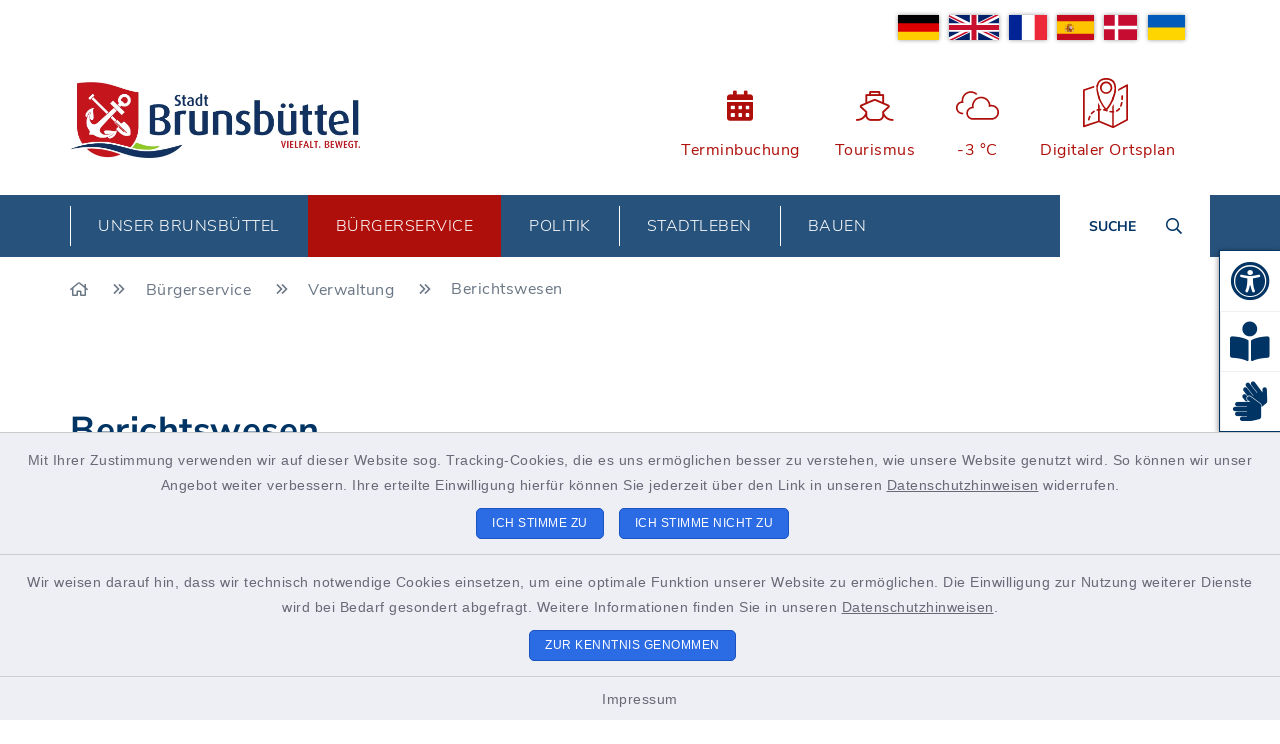

--- FILE ---
content_type: text/html; charset=utf-8
request_url: https://www.stadt.brunsbuettel.de/buergerservice/verwaltung/berichtswesen
body_size: 26063
content:
<!DOCTYPE html>
<html dir="ltr" lang="de-DE">
<head>

<meta charset="utf-8">
<!-- 
	This website is powered by TYPO3 - inspiring people to share!
	TYPO3 is a free open source Content Management Framework initially created by Kasper Skaarhoj and licensed under GNU/GPL.
	TYPO3 is copyright 1998-2026 of Kasper Skaarhoj. Extensions are copyright of their respective owners.
	Information and contribution at https://typo3.org/
-->


<link rel="icon" href="/typo3conf/ext/communice_instance/Resources/Public/Images/logo_stadt_brunsbuettel_footer.png" type="image/png">
<title>Stadt Brunsbüttel: Berichtswesen</title>
<meta http-equiv="x-ua-compatible" content="IE=edge" />
<meta name="generator" content="TYPO3 CMS" />
<meta name="viewport" content="width=device-width, initial-scale=1" />
<meta name="twitter:card" content="summary" />


<link rel="stylesheet" href="/build/stadt/bootstrap.css?1755774126" media="all">
<link rel="stylesheet" href="/build/stadt/communice-iconfont.css?1755774126" media="all">
<link rel="stylesheet" href="/build/stadt/base.css?1755774126" media="all">
<link rel="stylesheet" href="/typo3temp/assets/css/d8de7e5799ffc10320ecca54c66d4dc1.css?1693902064" media="all">
<link rel="stylesheet" href="/typo3conf/ext/ke_search_premium/Resources/Public/Css/auto-complete.css?1694699435" media="all">
<link rel="stylesheet" href="/typo3conf/ext/femanager/Resources/Public/Css/Main.min.css?1683893787" media="all">
<link rel="stylesheet" href="/typo3conf/ext/communice_base/Resources/Public/Packages/tiny-slider/tiny-slider.css?1683893786" media="all">




<script src="/typo3conf/ext/communice_base/Resources/Public/JavaScript/Contrib/openlayers/ol.js?1690383790"></script>



<link rel="canonical" href="https://www.stadt.brunsbuettel.de/buergerservice/verwaltung/berichtswesen"/>

<!-- This site is optimized with the Yoast SEO for TYPO3 plugin - https://yoast.com/typo3-extensions-seo/ -->
<script type="application/ld+json">[{"@context":"https:\/\/www.schema.org","@type":"BreadcrumbList","itemListElement":[{"@type":"ListItem","position":1,"item":{"@id":"https:\/\/www.stadt.brunsbuettel.de\/","name":"Startseite"}},{"@type":"ListItem","position":2,"item":{"@id":"https:\/\/www.stadt.brunsbuettel.de\/buergerservice","name":"B\u00fcrgerservice"}},{"@type":"ListItem","position":3,"item":{"@id":"https:\/\/www.stadt.brunsbuettel.de\/buergerservice\/verwaltung","name":"Verwaltung"}},{"@type":"ListItem","position":4,"item":{"@id":"https:\/\/www.stadt.brunsbuettel.de\/buergerservice\/verwaltung\/berichtswesen","name":"Berichtswesen"}}]}]</script>
</head>
<body class="page-1825">













<div id="privacy-container">
    
    
        
    <div id="communice-matomobar"
         style="display: none;"
         data-controller="consent-matomo"
         data-consent-matomo-policy-link-value=""
         data-consent-matomo-cookie-name-value="communice_consent_matomo"
    >
        <span id="matomo-text">
            Mit Ihrer Zustimmung verwenden wir auf dieser Website sog. Tracking-Cookies, die es uns ermöglichen besser zu verstehen, wie unsere Website genutzt wird. So können wir unser Angebot weiter verbessern. Ihre erteilte Einwilligung hierfür können Sie jederzeit über den Link in unseren <a href="https://www.brunsbuettel.de/datenschutz">Datenschutzhinweisen</a> widerrufen.
        </span>
        <div id="matomobar-btns">
            <a
                href="#"
                class="privacy-button"
                id="matomo-btn-accept"
                data-action="click->consent-matomo#giveConsent"
            >
                Ich stimme zu
            </a>
            <a
                href="#"
                class="privacy-button"
                id="matomo-btn-decline"
                data-action="click->consent-matomo#declineConsent"
            >
                Ich stimme nicht zu
            </a>
        </div>
    </div>

    
    
        
    <div id="communice-cookiebar" style="display: none;">
        <span id="cookiebar-text">
            Wir weisen darauf hin, dass wir technisch notwendige Cookies einsetzen, um eine optimale Funktion unserer Website zu ermöglichen. Die Einwilligung zur Nutzung weiterer Dienste wird bei Bedarf gesondert abgefragt. Weitere Informationen finden Sie in unseren <a href="https://www.brunsbuettel.de/datenschutz">Datenschutzhinweisen</a>.
        </span>
        <div id="cookiebar-btns">
            <a
                href="#"
                class="privacy-button"
                id="cookiebar-btn-understand"
            >
                Zur Kenntnis genommen
            </a>
        </div>
    </div>

    
    
    <div id="privacy-container-imprintlink" class="accessibility-panel--active" style="display: none;">
        <div class="spacer"></div>
        <a href="https://www.brunsbuettel.de/impressum">
            Impressum
        </a>
    </div>

</div>












<div
    id="jump-navigation"
    class="jump-navigation"
    aria-label="Sprungziele"
    data-controller="jumpnav"
>
    <strong>Sprungziele</strong>
    <ul>
        <li>
            <a
                href="#search-sword-menubar"
                data-jumpnav-target="item"
                data-action="click->jumpnav#jumpToSearchword"
            >
                Suchfunktion
            </a>
        </li>
        <li>
            <a
                href="#main-navigation"
                data-jumpnav-target="item"
                data-action="click->jumpnav#jumpToMainnav"
            >
                Hauptmenü
            </a>
        </li>
        <li
            data-id="service-link"
        >
            <a
                href="#service-links"
                data-jumpnav-target="item"
            >
                Schnellzugriff
            </a>
        </li>
        <li>
            <a
                href="#main-content-anchor"
                data-jumpnav-target="item"
                data-action="click->jumpnav#jumpToMainContent"
            >
                Inhalt
            </a>
        </li>
        <li>
            <a
                href="#footer-middle"
                data-jumpnav-target="item"
            >
                Fußzeile
            </a>
        </li>
    </ul>
</div>









    <div id="panel-accessability" class="">
        <div id="panel-accessability--inner">
            <div id="panel-accessability--items">
                
                    <div
                        class="panel-accessability--item accessability-button--access"
                        id="panel-accessability--access"
                        tabindex="0"
                        data-toggle="tooltip"
                        role="button"
                        title="Assistenz-Software"
                    >
                        <div
                            class="pa-icon"
                            aria-hidden="true"
                        >
                            <i class="fas fa-universal-access"></i>
                        </div>
                    </div>
                
                
                    <div
                        class="panel-accessability--item accessability-button--easy"
                        tabindex="0"
                        role="button"
                        data-toggle="tooltip"
                        title="Leichte Sprache"
                    >
                        <div
                            class="pa-icon"
                            aria-hidden="true"
                        >
                            <i class="fas fa-book-reader"></i>
                        </div>
                    </div>
                
                
                    <div
                        class="panel-accessability--item accessability-button--signlang"
                        tabindex="0"
                        role="button"
                        data-toggle="tooltip"
                        title="Gebärdensprache"
                    >
                        <div
                            class="pa-icon"
                            aria-hidden="true"
                        >
                            <i class="fas fa-sign-language"></i>
                        </div>
                    </div>
                
                
                    

                    <div
                        class="panel-accessability--item accessability-button--gtranslate d-md-none"
                        tabindex="0"
                        role="button"
                        data-toggle="tooltip"
                        title="Sprache auswählen"
                    >
                        <div
                            class="pa-icon"
                            aria-hidden="true"
                        >
                            <i class="far fa-language"></i>
                        </div>
                    </div>
                
            </div>
        </div>
    </div>





<div
    id="page-wrap"
    class=""
>
    
    
            
    <header
        id="header"
        data-controller="header"
        class="alternativ-header--10">
        


        
    
        
    
    <div
        id="header-top--wrap--variants"
        data-header-target="topHeader"
        class="plus-upper-area with-gtranslate"
    >
        <div class="container" id="header-top">
            


            
                <div class="row">
                    <div class="col-12">
                        <div id="header--upper-area">
                            
                                <div
                                    id="gtranslate-lang-widget"
                                    class="d-none d-md-flex"
                                    data-controller="consent-gtranslate"
                                    data-consent-gtranslate-policy-link-value="https://www.brunsbuettel.de/datenschutz"
                                    data-consent-gtranslate-ask-consent-outlet="#ask-for-consent-overlay"
                                    data-consent-gtranslate-cookie-name-value="communice_consent_gtranslate"
                                    data-consent-gtranslate-controller-param="consent-gtranslate"
                                    data-action="ConsentAccepted@window->consent-gtranslate#giveConsent"
                                >
                                    
<a
                        href="#"
                        title="German"
                        data-onclick="window.communice.gtranslate.doGTranslate('de|de','desktop');return false;"
                        data-consent-gtranslate-target="flag"
                        data-action="click->consent-gtranslate#askForConsent"
                        class="gtranslate--flag gflag nturl"
                    ><img alt="German" src="/typo3conf/ext/communice_base/Resources/Public/Icons/Flags/svg/de.svg" width="1000" height="600" /></a><a
                        href="#"
                        title="English"
                        data-onclick="window.communice.gtranslate.doGTranslate('de|en','desktop');return false;"
                        data-consent-gtranslate-target="flag"
                        data-action="click->consent-gtranslate#askForConsent"
                        class="gtranslate--flag gflag nturl"
                    ><img alt="English" src="/typo3conf/ext/communice_base/Resources/Public/Icons/Flags/svg/gb.svg" width="1200" height="600" /></a><a
                        href="#"
                        title="French"
                        data-onclick="window.communice.gtranslate.doGTranslate('de|fr','desktop');return false;"
                        data-consent-gtranslate-target="flag"
                        data-action="click->consent-gtranslate#askForConsent"
                        class="gtranslate--flag gflag nturl"
                    ><img alt="French" src="/typo3conf/ext/communice_base/Resources/Public/Icons/Flags/svg/fr.svg" width="900" height="600" /></a><a
                        href="#"
                        title="Spanish"
                        data-onclick="window.communice.gtranslate.doGTranslate('de|es','desktop');return false;"
                        data-consent-gtranslate-target="flag"
                        data-action="click->consent-gtranslate#askForConsent"
                        class="gtranslate--flag gflag nturl"
                    ><img alt="Spanish" src="/typo3conf/ext/communice_base/Resources/Public/Icons/Flags/svg/es.svg" width="750" height="500" /></a><a
                        href="#"
                        title="Danish"
                        data-onclick="window.communice.gtranslate.doGTranslate('de|da','desktop');return false;"
                        data-consent-gtranslate-target="flag"
                        data-action="click->consent-gtranslate#askForConsent"
                        class="gtranslate--flag gflag nturl"
                    ><img alt="Danish" src="/typo3conf/ext/communice_base/Resources/Public/Icons/Flags/svg/dk.svg" width="37" height="28" /></a><a
                        href="#"
                        title="Ukrainian"
                        data-onclick="window.communice.gtranslate.doGTranslate('de|uk','desktop');return false;"
                        data-consent-gtranslate-target="flag"
                        data-action="click->consent-gtranslate#askForConsent"
                        class="gtranslate--flag gflag nturl"
                    ><img alt="Ukrainian" src="/typo3conf/ext/communice_base/Resources/Public/Icons/Flags/svg/ua.svg" width="1200" height="800" /></a>



                                </div>
                            
                            
                        </div>
                    </div>
                </div>
            
            <div class="row">
                <div class="col-9 col-sm" id="header-variants--top-left">
                    <div id="header-variants--top-left--row">
                        <div class="col-12" id="header--variant-10--left">
                            
                                <div id="header-variants--top-left--logo-wrap" class="header--variant--item">
                                    <a href="/" title="zur Startseite" id="header-logo-link">
                                        <img id="header-variants--top-left--logo" alt="Logo - zur Startseite" src="/typo3temp/assets/_processed_/2/0/csm_logo_stadt_brunsbuettel3_4ac5d60213.webp" width="1122" height="297" />
                                    </a>
                                </div>
                            

                            
                        </div>
                    </div>
                </div>

                <div class="col-3 col-sm" id="header-variants--top-right">
                    <div class="row" id="header-variants--top-right--row">
                        <div class="col-12" id="header--variant-10--right">

                            
                                


    
            
        
    
            
        
    
            
        
    
            
        
    
            
        
    
            
        
    
            
        

    
    <div class="header--variant--item d-none d-md-flex d-lg-flex d-xl-flex" >
        <div class="header--variant--item--iconlink" style="min-width:0px;max-width:300px;">
            <div class="header--variant--item--iconlink--inner">

                <a href="https://brunsbuettel.communicetime.de/terminbuchung/" title="Externer Link zur Online-Terminvereinbarung in neuem Fenster" target="_blank" class="iconlink--link" style="min-width:0px" rel="noreferrer">
                    <span class="iconlink--icon"
                          style=""
                    >
                        
                            <i class="fas fa-calendar-alt mr-2"></i>
                        
                    </span>
                    <span class="iconlink--text">
                        Terminbuchung
                    </span>

                </a>
            </div>


        </div>
    </div>


    

    

    
            
        
    
            
        
    
            
        
    
            
        
    
            
        
    
            
        
    
            
        

    
    <div class="header--variant--item d-none d-md-flex d-lg-flex d-xl-flex" >
        <div class="header--variant--item--iconlink" style="min-width:0px;max-width:300px;">
            <div class="header--variant--item--iconlink--inner">

                <a href="https://www.brunsbuettel.de/" title="Externer Link in neuem Fenster" target="_blank" class="iconlink--link" style="min-width:0px">
                    <span class="iconlink--icon"
                          style=""
                    >
                        
                            <i class="fal fa-ship mr-2"></i>
                        
                    </span>
                    <span class="iconlink--text">
                        Tourismus
                    </span>

                </a>
            </div>


        </div>
    </div>


    

    
















                            

                            
                                    
    
        <div
            class="header--variant--item header--variant--item--language-widget"
            data-controller="consent-gtranslate languagemenu"
            data-consent-gtranslate-ask-consent-outlet="#ask-for-consent-overlay"
            data-consent-gtranslate-cookie-name-value="communice_consent_gtranslate"
            data-consent-gtranslate-controller-param="consent-gtranslate"
            data-action="ConsentAccepted@window->consent-gtranslate#giveConsent"
        >
            <div
                id="language-widget--dropdown"
                class=""
                data-languagemenu-target="dropdown"
            >
                
<a
                        href="#"
                        title="German"
                        data-onclick="window.communice.gtranslate.doGTranslate('de|de','mobile');return false;"
                        data-consent-gtranslate-target="flag"
                        data-action="click->consent-gtranslate#askForConsent"
                        class="gtranslate--flag gflag nturl"
                    ><img alt="German" src="/typo3conf/ext/communice_base/Resources/Public/Icons/Flags/svg/de.svg" width="1000" height="600" /></a><a
                        href="#"
                        title="English"
                        data-onclick="window.communice.gtranslate.doGTranslate('de|en','mobile');return false;"
                        data-consent-gtranslate-target="flag"
                        data-action="click->consent-gtranslate#askForConsent"
                        class="gtranslate--flag gflag nturl"
                    ><img alt="English" src="/typo3conf/ext/communice_base/Resources/Public/Icons/Flags/svg/gb.svg" width="1200" height="600" /></a><a
                        href="#"
                        title="French"
                        data-onclick="window.communice.gtranslate.doGTranslate('de|fr','mobile');return false;"
                        data-consent-gtranslate-target="flag"
                        data-action="click->consent-gtranslate#askForConsent"
                        class="gtranslate--flag gflag nturl"
                    ><img alt="French" src="/typo3conf/ext/communice_base/Resources/Public/Icons/Flags/svg/fr.svg" width="900" height="600" /></a><a
                        href="#"
                        title="Spanish"
                        data-onclick="window.communice.gtranslate.doGTranslate('de|es','mobile');return false;"
                        data-consent-gtranslate-target="flag"
                        data-action="click->consent-gtranslate#askForConsent"
                        class="gtranslate--flag gflag nturl"
                    ><img alt="Spanish" src="/typo3conf/ext/communice_base/Resources/Public/Icons/Flags/svg/es.svg" width="750" height="500" /></a><a
                        href="#"
                        title="Danish"
                        data-onclick="window.communice.gtranslate.doGTranslate('de|da','mobile');return false;"
                        data-consent-gtranslate-target="flag"
                        data-action="click->consent-gtranslate#askForConsent"
                        class="gtranslate--flag gflag nturl"
                    ><img alt="Danish" src="/typo3conf/ext/communice_base/Resources/Public/Icons/Flags/svg/dk.svg" width="37" height="28" /></a><a
                        href="#"
                        title="Ukrainian"
                        data-onclick="window.communice.gtranslate.doGTranslate('de|uk','mobile');return false;"
                        data-consent-gtranslate-target="flag"
                        data-action="click->consent-gtranslate#askForConsent"
                        class="gtranslate--flag gflag nturl"
                    ><img alt="Ukrainian" src="/typo3conf/ext/communice_base/Resources/Public/Icons/Flags/svg/ua.svg" width="1200" height="800" /></a>



            </div>
        </div>
    

    
        <div class="header--variant--item">
            <div class="header--variant--item--weather-widget with-gtranslate">
                <div class="weather-icon" title="Wetterlage: Bedeckt;Temperatur: -3 °C"><?xml version="1.0" encoding="utf-8"?><!-- Generator: Adobe Illustrator 22.0.1, SVG Export Plug-In . SVG Version: 6.00 Build 0)  --><svg version="1.1" id="Ebene_1" xmlns="http://www.w3.org/2000/svg" xmlns:xlink="http://www.w3.org/1999/xlink" x="0px" y="0px"  viewBox="0 0 290 205.9" style="enable-background:new 0 0 290 205.9;max-width:250px;" xml:space="preserve"><style type="text/css"> .st0{stroke:#000000;stroke-width:3;stroke-miterlimit:10;} </style><g><path d="M110,36.2c9.8,0,19.3,3.6,26.7,10.2c2.9-1.4,5.9-2.5,9-3.5c-9.2-9.8-22.2-15.4-35.6-15.4c-27,0-48.9,22-48.9,48.9 c0,0.9,0,1.9,0.1,2.8l0.1,1.2L60,80.8C43.4,83.6,31.3,98,31.3,114.8c0,19.1,15.5,34.6,34.6,34.6h4.2c-0.2-1.9-0.3-3.9-0.3-5.8 c0-0.9,0-1.9,0.1-2.9h-4c-14.3,0-25.8-11.6-25.8-25.8c0-14.2,11.5-25.8,25.7-25.8l5.7,0.1l-1-5.3c-0.5-2.5-0.7-4.9-0.7-7.4 C69.8,54.3,87.8,36.2,110,36.2z"/><path d="M219.3,99.4c-1.5,0-3.1,0.1-4.6,0.3l-1.4,0.2l-0.2-1.4c-3.3-24.1-24.2-42.2-48.5-42.2c-27,0-48.9,22-48.9,49 c0,0.9,0,1.9,0.1,2.8l0.1,1.2l-1.2,0.2C98,112.4,86,126.7,86,143.6c0,19.1,15.5,34.6,34.6,34.6h98.8c21.7,0,39.4-17.7,39.4-39.4 C258.7,117.1,241,99.4,219.3,99.4z M219.3,169.4h-98.8c-14.2,0-25.8-11.6-25.8-25.8c0-14.2,11.5-25.8,25.7-25.8l5.7,0.1l-1-5.3 c-0.5-2.5-0.7-4.9-0.7-7.4c0-22.2,18-40.2,40.2-40.2c22,0,40.1,17.9,40.2,39.9v6.2l5.6-1.7c2.9-0.9,5.8-1.3,8.8-1.3 c16.9,0,30.6,13.7,30.6,30.6C250,155.7,236.2,169.4,219.3,169.4z"/></g></svg></div>     <div class="weather-temperature" aria-hidden="true">         <span>-3 °C</span>     </div>
            </div>
        </div>
    

    
        
                
                <div class="header--variant--item">
                    <a class="header--variant--item--maps-widget d-none d-lg-flex" href="/ortsplan">
                        <div class="maps-widget--icon">
                            <?xml version="1.0" encoding="utf-8"?><!-- Generator: Adobe Illustrator 22.0.1, SVG Export Plug-In . SVG Version: 6.00 Build 0)  --><svg version="1.1" id="Ebene_1" xmlns="http://www.w3.org/2000/svg" xmlns:xlink="http://www.w3.org/1999/xlink" x="0px" y="0px"  viewBox="0 0 43.2 47.5" style="enable-background:new 0 0 43.2 47.5;max-width:250px;" xml:space="preserve"><path d="M14.4,8.2"/><g><path d="M31.7,8c-0.7-5.3-4-8-9.4-8c-5.5,0-8.8,2.8-9.4,8c-0.2,1.7-0.1,3.6,0.3,5.5c2,9.5,6.8,15.2,8.3,16.8c0,0.1,0.3,0.4,0.3,0.5 c0.1,0.1,0,0,0.2,0.2c0.1,0,0.2,0,0.3,0c0,0,0.1,0,0.1,0c0.3-0.2,0.4-0.3,0.6-0.5c0.1-0.1,0.1-0.1,0.2-0.2c0,0,0,0,0,0 c1.4-1.5,6.3-7.3,8.3-16.8C31.8,11.6,31.9,9.8,31.7,8z M29.9,13.2C28,21.9,23.7,27.3,22.2,29c-1.5-1.7-5.8-7.1-7.6-15.7 c-0.4-1.8-0.5-3.4-0.3-5c0.6-4.5,3.2-6.6,7.9-6.6c4.7,0,7.3,2.2,7.9,6.6C30.3,9.8,30.2,11.5,29.9,13.2z"/></g><path d="M22.2,15.1c3.2,0,5.9-2.6,5.9-5.9c0-3.2-2.6-5.9-5.9-5.9c-3.2,0-5.9,2.6-5.9,5.9C16.4,12.5,19,15.1,22.2,15.1L22.2,15.1z  M22.2,5c2.4,0,4.3,1.9,4.3,4.3c0,2.4-1.9,4.3-4.3,4.3c-2.4,0-4.3-1.9-4.3-4.3C18,6.9,19.9,5,22.2,5L22.2,5z M22.2,5"/><g><path d="M30,12.4c0,0.3-0.1,0.6-0.1,0.8c-0.5,2.3-1.1,4.3-1.9,6.1v3.9c0.6-1.1,1.1-2.3,1.6-3.6v-5.3l1.8-1c0.1-0.7,0.2-1.3,0.3-2 L30,12.4z"/><path d="M36.4,23.3c-0.2,1.1-0.5,2.1-0.8,2.9c-0.2,0.4,0,0.9,0.5,1c0.1,0,0.2,0.1,0.3,0.1c0.3,0,0.6-0.2,0.7-0.5 c0.4-1,0.7-2,0.9-3.2c0.1-0.4-0.2-0.9-0.6-0.9C36.9,22.6,36.5,22.9,36.4,23.3z"/><path d="M10.2,31c-1,0.6-1.8,1.4-2.6,2.3c-0.3,0.3-0.2,0.8,0.1,1.1c0.1,0.1,0.3,0.2,0.5,0.2c0.2,0,0.5-0.1,0.6-0.3 c0.6-0.8,1.4-1.4,2.2-1.9c0.4-0.2,0.5-0.7,0.3-1.1C11.1,30.9,10.6,30.8,10.2,31z"/><path d="M37.5,21.1L37.5,21.1c0.5,0,0.8-0.3,0.8-0.8c0.1-0.8,0.1-1.6,0.1-2.4c0-0.3,0-0.6,0-0.8c0-0.4-0.4-0.8-0.8-0.8 c-0.4,0-0.8,0.4-0.8,0.8c0,0.3,0,0.5,0,0.8c0,0.8,0,1.6-0.1,2.3C36.8,20.7,37.1,21.1,37.5,21.1z"/><path d="M34.2,28.8c-0.6,0.8-1.4,1.4-2.2,1.8c-0.4,0.2-0.6,0.7-0.3,1.1c0.1,0.3,0.4,0.4,0.7,0.4c0.1,0,0.2,0,0.4-0.1 c1-0.5,1.9-1.3,2.7-2.2c0.3-0.3,0.2-0.8-0.1-1.1C34.9,28.4,34.4,28.5,34.2,28.8z"/><path d="M42.8,6.1c-0.2-0.1-0.5-0.2-0.8,0l-8.2,4.4c0,0.6-0.1,1.2-0.1,1.9l7.9-4.2v31l-12,6.4V32.9c0.3-0.1,0.5-0.4,0.5-0.8 c0-0.3-0.2-0.5-0.5-0.7v-6.9c-0.5,1-1.1,1.9-1.6,2.8v4.1c-0.6,0-1.2-0.1-1.8-0.2c-0.4-0.1-0.9,0.2-0.9,0.6 c-0.1,0.4,0.2,0.9,0.6,0.9c0.7,0.1,1.4,0.2,2.1,0.2v12.6l-12-4.9v-9.7c0.3,0,0.5-0.1,0.8-0.1c0.4,0,0.8-0.4,0.8-0.8 c0-0.4-0.4-0.8-0.8-0.8h0c-0.2,0-0.5,0-0.7,0v-2.8c-0.5-0.9-1.1-1.9-1.6-2.9v5.9c-0.3,0.1-0.7,0.1-1,0.2c-0.4,0.1-0.7,0.6-0.6,1 c0.1,0.4,0.4,0.6,0.8,0.6c0.1,0,0.1,0,0.2,0c0.2-0.1,0.4-0.1,0.6-0.1v9.5L1.6,44.8V12.1l9.1-3c0-0.4,0.1-0.9,0.1-1.3 c0-0.2,0.1-0.3,0.1-0.4L0.5,10.8C0.2,10.9,0,11.2,0,11.5V46c0,0.3,0.1,0.5,0.3,0.6c0.1,0.1,0.3,0.2,0.5,0.2c0.1,0,0.2,0,0.3,0 L15.2,42l13.3,5.5c0,0,0,0,0,0c0.1,0,0.2,0.1,0.3,0.1c0.1,0,0.1,0,0.2,0c0,0,0,0,0.1,0c0,0,0.1,0,0.1,0l13.6-7.2 c0.3-0.1,0.4-0.4,0.4-0.7V6.8C43.2,6.5,43.1,6.2,42.8,6.1z"/><path d="M14.4,7.9v0.3C14.5,7.4,14.7,6.7,15,6c0,0,0,0,0,0l-1.9,0.6C13,7.1,12.9,7.5,12.8,8c0,0.1,0,0.2,0,0.4L14.4,7.9z"/><path d="M5.8,36.2c-0.8,1.8-1,3.2-1,3.3c-0.1,0.4,0.2,0.8,0.7,0.9c0,0,0.1,0,0.1,0c0.4,0,0.7-0.3,0.8-0.7c0,0,0.2-1.3,0.9-2.8 c0.2-0.4,0-0.9-0.4-1.1C6.5,35.6,6,35.8,5.8,36.2z"/><path d="M16,18c-0.5-1.5-1-3.1-1.4-4.8c-0.1-0.5-0.2-1-0.2-1.5v6.6c0.5,1.4,1,2.7,1.6,3.9V18z"/></g><path d="M23.3,30.3C23,30.1,22.8,30,22.8,30c-0.1,0-0.1,0-0.2-0.1c-0.9-0.2-1.7-0.4-2.5-0.5c-0.4-0.1-0.8,0.2-0.9,0.7 c-0.1,0.4,0.2,0.8,0.7,0.9c0.7,0.1,1.5,0.3,2.3,0.5c0.1,0.1,0.3,0.1,0.6,0.3c0.1,0,0.2,0.1,0.3,0.1c0.3,0,0.6-0.2,0.7-0.5 C23.9,30.9,23.7,30.5,23.3,30.3L23.3,30.3z M23.3,30.3"/></svg>
                        </div>
                        <span class="maps-widget--text">
                            Digitaler&nbsp;Ortsplan
                        </span>
                    </a>
                </div>
            
    

                                

                            
                                

















                            

                        </div>
                    </div>
                </div>
            </div>
            


        </div>
    </div>

        
    
    
<div
    id="main-navigation--wrap"
    data-controller="mainNav"
    data-action="closeAllNavItems@window->mainNav#hideAllItems keydown->mainNav#onKeypress focusout->mainnav#onFocusout click@window->mainNav#handleOutsideClick"
    class=""
>
    <nav
        id="main-navigation"
        aria-label="Hauptmenü"
    >
        
        <button
            id="mobile-nav-toggle-button"
            tabindex="0"
            class="d-lg-none hamburger hamburger--spin"
            type="button"
            data-bs-toggle="collapse"
            data-bs-target="#navigation-mobile-collapse"
            aria-controls="navigation-mobile-collapse"
            aria-expanded="false"
            aria-label="Navigation umschalten"
            data-mainNav-target="hamburger"
            data-action="click->mainNav#toggleBurger"
        >
            <span class="hamburger-box">
                <span class="hamburger-inner"></span>
            </span>
        </button>

        
            
                    
                    <a href="/ortsplan" class="d-lg-none mobile-do-link float-end">
                        <span class="text">Digitaler<br>Ortsplan</span>
                        <span class="icon"><?xml version="1.0" encoding="utf-8"?><!-- Generator: Adobe Illustrator 22.0.1, SVG Export Plug-In . SVG Version: 6.00 Build 0)  --><svg version="1.1" id="Ebene_1" xmlns="http://www.w3.org/2000/svg" xmlns:xlink="http://www.w3.org/1999/xlink" x="0px" y="0px"  viewBox="0 0 43.2 47.5" style="enable-background:new 0 0 43.2 47.5;max-width:250px;" xml:space="preserve"><path d="M14.4,8.2"/><g><path d="M31.7,8c-0.7-5.3-4-8-9.4-8c-5.5,0-8.8,2.8-9.4,8c-0.2,1.7-0.1,3.6,0.3,5.5c2,9.5,6.8,15.2,8.3,16.8c0,0.1,0.3,0.4,0.3,0.5 c0.1,0.1,0,0,0.2,0.2c0.1,0,0.2,0,0.3,0c0,0,0.1,0,0.1,0c0.3-0.2,0.4-0.3,0.6-0.5c0.1-0.1,0.1-0.1,0.2-0.2c0,0,0,0,0,0 c1.4-1.5,6.3-7.3,8.3-16.8C31.8,11.6,31.9,9.8,31.7,8z M29.9,13.2C28,21.9,23.7,27.3,22.2,29c-1.5-1.7-5.8-7.1-7.6-15.7 c-0.4-1.8-0.5-3.4-0.3-5c0.6-4.5,3.2-6.6,7.9-6.6c4.7,0,7.3,2.2,7.9,6.6C30.3,9.8,30.2,11.5,29.9,13.2z"/></g><path d="M22.2,15.1c3.2,0,5.9-2.6,5.9-5.9c0-3.2-2.6-5.9-5.9-5.9c-3.2,0-5.9,2.6-5.9,5.9C16.4,12.5,19,15.1,22.2,15.1L22.2,15.1z  M22.2,5c2.4,0,4.3,1.9,4.3,4.3c0,2.4-1.9,4.3-4.3,4.3c-2.4,0-4.3-1.9-4.3-4.3C18,6.9,19.9,5,22.2,5L22.2,5z M22.2,5"/><g><path d="M30,12.4c0,0.3-0.1,0.6-0.1,0.8c-0.5,2.3-1.1,4.3-1.9,6.1v3.9c0.6-1.1,1.1-2.3,1.6-3.6v-5.3l1.8-1c0.1-0.7,0.2-1.3,0.3-2 L30,12.4z"/><path d="M36.4,23.3c-0.2,1.1-0.5,2.1-0.8,2.9c-0.2,0.4,0,0.9,0.5,1c0.1,0,0.2,0.1,0.3,0.1c0.3,0,0.6-0.2,0.7-0.5 c0.4-1,0.7-2,0.9-3.2c0.1-0.4-0.2-0.9-0.6-0.9C36.9,22.6,36.5,22.9,36.4,23.3z"/><path d="M10.2,31c-1,0.6-1.8,1.4-2.6,2.3c-0.3,0.3-0.2,0.8,0.1,1.1c0.1,0.1,0.3,0.2,0.5,0.2c0.2,0,0.5-0.1,0.6-0.3 c0.6-0.8,1.4-1.4,2.2-1.9c0.4-0.2,0.5-0.7,0.3-1.1C11.1,30.9,10.6,30.8,10.2,31z"/><path d="M37.5,21.1L37.5,21.1c0.5,0,0.8-0.3,0.8-0.8c0.1-0.8,0.1-1.6,0.1-2.4c0-0.3,0-0.6,0-0.8c0-0.4-0.4-0.8-0.8-0.8 c-0.4,0-0.8,0.4-0.8,0.8c0,0.3,0,0.5,0,0.8c0,0.8,0,1.6-0.1,2.3C36.8,20.7,37.1,21.1,37.5,21.1z"/><path d="M34.2,28.8c-0.6,0.8-1.4,1.4-2.2,1.8c-0.4,0.2-0.6,0.7-0.3,1.1c0.1,0.3,0.4,0.4,0.7,0.4c0.1,0,0.2,0,0.4-0.1 c1-0.5,1.9-1.3,2.7-2.2c0.3-0.3,0.2-0.8-0.1-1.1C34.9,28.4,34.4,28.5,34.2,28.8z"/><path d="M42.8,6.1c-0.2-0.1-0.5-0.2-0.8,0l-8.2,4.4c0,0.6-0.1,1.2-0.1,1.9l7.9-4.2v31l-12,6.4V32.9c0.3-0.1,0.5-0.4,0.5-0.8 c0-0.3-0.2-0.5-0.5-0.7v-6.9c-0.5,1-1.1,1.9-1.6,2.8v4.1c-0.6,0-1.2-0.1-1.8-0.2c-0.4-0.1-0.9,0.2-0.9,0.6 c-0.1,0.4,0.2,0.9,0.6,0.9c0.7,0.1,1.4,0.2,2.1,0.2v12.6l-12-4.9v-9.7c0.3,0,0.5-0.1,0.8-0.1c0.4,0,0.8-0.4,0.8-0.8 c0-0.4-0.4-0.8-0.8-0.8h0c-0.2,0-0.5,0-0.7,0v-2.8c-0.5-0.9-1.1-1.9-1.6-2.9v5.9c-0.3,0.1-0.7,0.1-1,0.2c-0.4,0.1-0.7,0.6-0.6,1 c0.1,0.4,0.4,0.6,0.8,0.6c0.1,0,0.1,0,0.2,0c0.2-0.1,0.4-0.1,0.6-0.1v9.5L1.6,44.8V12.1l9.1-3c0-0.4,0.1-0.9,0.1-1.3 c0-0.2,0.1-0.3,0.1-0.4L0.5,10.8C0.2,10.9,0,11.2,0,11.5V46c0,0.3,0.1,0.5,0.3,0.6c0.1,0.1,0.3,0.2,0.5,0.2c0.1,0,0.2,0,0.3,0 L15.2,42l13.3,5.5c0,0,0,0,0,0c0.1,0,0.2,0.1,0.3,0.1c0.1,0,0.1,0,0.2,0c0,0,0,0,0.1,0c0,0,0.1,0,0.1,0l13.6-7.2 c0.3-0.1,0.4-0.4,0.4-0.7V6.8C43.2,6.5,43.1,6.2,42.8,6.1z"/><path d="M14.4,7.9v0.3C14.5,7.4,14.7,6.7,15,6c0,0,0,0,0,0l-1.9,0.6C13,7.1,12.9,7.5,12.8,8c0,0.1,0,0.2,0,0.4L14.4,7.9z"/><path d="M5.8,36.2c-0.8,1.8-1,3.2-1,3.3c-0.1,0.4,0.2,0.8,0.7,0.9c0,0,0.1,0,0.1,0c0.4,0,0.7-0.3,0.8-0.7c0,0,0.2-1.3,0.9-2.8 c0.2-0.4,0-0.9-0.4-1.1C6.5,35.6,6,35.8,5.8,36.2z"/><path d="M16,18c-0.5-1.5-1-3.1-1.4-4.8c-0.1-0.5-0.2-1-0.2-1.5v6.6c0.5,1.4,1,2.7,1.6,3.9V18z"/></g><path d="M23.3,30.3C23,30.1,22.8,30,22.8,30c-0.1,0-0.1,0-0.2-0.1c-0.9-0.2-1.7-0.4-2.5-0.5c-0.4-0.1-0.8,0.2-0.9,0.7 c-0.1,0.4,0.2,0.8,0.7,0.9c0.7,0.1,1.5,0.3,2.3,0.5c0.1,0.1,0.3,0.1,0.6,0.3c0.1,0,0.2,0.1,0.3,0.1c0.3,0,0.6-0.2,0.7-0.5 C23.9,30.9,23.7,30.5,23.3,30.3L23.3,30.3z M23.3,30.3"/></svg></span>
                    </a>
                
        

        <div class="container d-none d-lg-block">
            
    
            



<ul class="main-nav--first">

    
        <li
            class="main-nav--first--item "
            data-dropdown-classtoggle="1582"
            style=""
        >

            

            
                    <a href="/unser-brunsbuettel/heisst-sie-herzlich-willkommen/grusswort" class="main-nav--first--item--link" data-dropdown-btn="1582" role="button" aria-expanded="false" aria-label="Navigation umschalten" aria-controls="main-nav--dropdown-wrap-1582">
                        Unser Brunsbüttel
                        
                    </a>
                


            
            <div id="main-nav--dropdown-wrap-1582" class="main-nav--dropdown-wrap" data-dropdown-container="1582" style="display: none;">
                <div class="main-nav--dropdown--inner">
                    <ul class="main-nav--second">
                        
                            <li class="col-4 col-lg-3 nav-item--second ">
                                
                                    <i class="fas fa-heart nav-item--second--icon"></i>
                                

                                <a href="/unser-brunsbuettel/heisst-sie-herzlich-willkommen/grusswort" class="nav-item--second--link">
                                    heißt Sie herzlich willkommen
                                </a>

                                <ul class="main-nav--third">
                                    
                                        <li class="nav-item--third">
                                            <i class="fas fa-chevron-right nav-item--third--icon"></i>
                                            <a href="/unser-brunsbuettel/heisst-sie-herzlich-willkommen/grusswort" class="nav-item--third--link">
                                                Grußwort
                                            </a>
                                        </li>
                                    
                                        <li class="nav-item--third">
                                            <i class="fas fa-chevron-right nav-item--third--icon"></i>
                                            <a href="/unser-brunsbuettel/heisst-sie-herzlich-willkommen/der-rathauscast" class="nav-item--third--link">
                                                Der RathausCast
                                            </a>
                                        </li>
                                    
                                        <li class="nav-item--third">
                                            <i class="fas fa-chevron-right nav-item--third--icon"></i>
                                            <a href="/unser-brunsbuettel/heisst-sie-herzlich-willkommen/danke-fuer-euer-engagement" class="nav-item--third--link">
                                                Ehrenamtsbörse
                                            </a>
                                        </li>
                                    
                                        <li class="nav-item--third">
                                            <i class="fas fa-chevron-right nav-item--third--icon"></i>
                                            <a href="https://flipbook.inixmedia.de/brunsbuettel_2665/" target="_blank" class="nav-item--third--link" rel="noreferrer">
                                                Bürgerinfobroschüre
                                            </a>
                                        </li>
                                    
                                        <li class="nav-item--third">
                                            <i class="fas fa-chevron-right nav-item--third--icon"></i>
                                            <a href="/buergerservice/digitaler-service/aktuelle-meldungen" class="nav-item--third--link">
                                                Aktuelle Meldungen
                                            </a>
                                        </li>
                                    
                                </ul>
                            </li>
                        
                            <li class="col-4 col-lg-3 nav-item--second ">
                                
                                    <i class="fas fa-eye nav-item--second--icon"></i>
                                

                                <a href="/unser-brunsbuettel/hat-ein-lebendiges-stadtleben/attraktives-stadtleben" class="nav-item--second--link">
                                    hat ein lebendiges Stadtleben
                                </a>

                                <ul class="main-nav--third">
                                    
                                        <li class="nav-item--third">
                                            <i class="fas fa-chevron-right nav-item--third--icon"></i>
                                            <a href="/unser-brunsbuettel/hat-ein-lebendiges-stadtleben/attraktives-stadtleben" class="nav-item--third--link">
                                                Attraktives Stadtleben
                                            </a>
                                        </li>
                                    
                                        <li class="nav-item--third">
                                            <i class="fas fa-chevron-right nav-item--third--icon"></i>
                                            <a href="/unser-brunsbuettel/hat-ein-lebendiges-stadtleben/drinnen-und-draussen" class="nav-item--third--link">
                                                Drinnen und draußen
                                            </a>
                                        </li>
                                    
                                        <li class="nav-item--third">
                                            <i class="fas fa-chevron-right nav-item--third--icon"></i>
                                            <a href="/unser-brunsbuettel/hat-ein-lebendiges-stadtleben/familienfreundlich" class="nav-item--third--link">
                                                Familienfreundlich
                                            </a>
                                        </li>
                                    
                                        <li class="nav-item--third">
                                            <i class="fas fa-chevron-right nav-item--third--icon"></i>
                                            <a href="/unser-brunsbuettel/hat-ein-lebendiges-stadtleben/lebendiges-vereinsleben" class="nav-item--third--link">
                                                Lebendiges Vereinsleben
                                            </a>
                                        </li>
                                    
                                        <li class="nav-item--third">
                                            <i class="fas fa-chevron-right nav-item--third--icon"></i>
                                            <a href="/unser-brunsbuettel/hat-ein-lebendiges-stadtleben/mobil-sein-und-bleiben" class="nav-item--third--link">
                                                Mobil sein und bleiben
                                            </a>
                                        </li>
                                    
                                        <li class="nav-item--third">
                                            <i class="fas fa-chevron-right nav-item--third--icon"></i>
                                            <a href="/unser-brunsbuettel/hat-ein-lebendiges-stadtleben/wohnen-in-allen-lebenslagen" class="nav-item--third--link">
                                                Wohnen in allen Lebenslagen
                                            </a>
                                        </li>
                                    
                                        <li class="nav-item--third">
                                            <i class="fas fa-chevron-right nav-item--third--icon"></i>
                                            <a href="/unser-brunsbuettel/hat-ein-lebendiges-stadtleben/gesund-bleiben" class="nav-item--third--link">
                                                Gesund bleiben
                                            </a>
                                        </li>
                                    
                                </ul>
                            </li>
                        
                            <li class="col-4 col-lg-3 nav-item--second ">
                                
                                    <i class="fas fa-books nav-item--second--icon"></i>
                                

                                <a href="/unser-brunsbuettel/hat-geschichte-und-tradition/geschichte-der-stadt" class="nav-item--second--link">
                                    hat Geschichte und Tradition
                                </a>

                                <ul class="main-nav--third">
                                    
                                        <li class="nav-item--third">
                                            <i class="fas fa-chevron-right nav-item--third--icon"></i>
                                            <a href="/unser-brunsbuettel/hat-geschichte-und-tradition/geschichte-der-stadt" class="nav-item--third--link">
                                                Geschichte der Stadt
                                            </a>
                                        </li>
                                    
                                        <li class="nav-item--third">
                                            <i class="fas fa-chevron-right nav-item--third--icon"></i>
                                            <a href="/unser-brunsbuettel/hat-geschichte-und-tradition/ortschronik" class="nav-item--third--link">
                                                Ortschronik
                                            </a>
                                        </li>
                                    
                                        <li class="nav-item--third">
                                            <i class="fas fa-chevron-right nav-item--third--icon"></i>
                                            <a href="/unser-brunsbuettel/hat-geschichte-und-tradition/wappen-und-logo" class="nav-item--third--link">
                                                Das Brunsbüttel-Wiki
                                            </a>
                                        </li>
                                    
                                        <li class="nav-item--third">
                                            <i class="fas fa-chevron-right nav-item--third--icon"></i>
                                            <a href="/unser-brunsbuettel/hat-geschichte-und-tradition/staedtepartnerschaft" class="nav-item--third--link">
                                                Städtepartnerschaft
                                            </a>
                                        </li>
                                    
                                        <li class="nav-item--third">
                                            <i class="fas fa-chevron-right nav-item--third--icon"></i>
                                            <a href="/unser-brunsbuettel/hat-geschichte-und-tradition/neulandhalle" class="nav-item--third--link">
                                                Neulandhalle
                                            </a>
                                        </li>
                                    
                                        <li class="nav-item--third">
                                            <i class="fas fa-chevron-right nav-item--third--icon"></i>
                                            <a href="/unser-brunsbuettel/hat-geschichte-und-tradition/ehrenbueger" class="nav-item--third--link">
                                                Ehrenbüger
                                            </a>
                                        </li>
                                    
                                </ul>
                            </li>
                        
                            <li class="col-4 col-lg-3 nav-item--second ">
                                
                                    <i class="fas fa-handshake-alt nav-item--second--icon"></i>
                                

                                <a href="/unser-brunsbuettel/ist-engagiert-und-hilfsbereit/freiwillige-feuerwehr" class="nav-item--second--link">
                                    ist engagiert und hilfsbereit
                                </a>

                                <ul class="main-nav--third">
                                    
                                        <li class="nav-item--third">
                                            <i class="fas fa-chevron-right nav-item--third--icon"></i>
                                            <a href="/unser-brunsbuettel/ist-engagiert-und-hilfsbereit/freiwillige-feuerwehr" class="nav-item--third--link">
                                                Freiwillige Feuerwehr
                                            </a>
                                        </li>
                                    
                                        <li class="nav-item--third">
                                            <i class="fas fa-chevron-right nav-item--third--icon"></i>
                                            <a href="/unser-brunsbuettel/ist-engagiert-und-hilfsbereit/fluechtlingshilfe" class="nav-item--third--link">
                                                Flüchtlingshilfe
                                            </a>
                                        </li>
                                    
                                </ul>
                            </li>
                        
                            <li class="col-4 col-lg-3 nav-item--second ">
                                
                                    <i class="fas fa-cogs nav-item--second--icon"></i>
                                

                                <a href="/unser-brunsbuettel/ist-wirtschaftsstark/wirtschaftsstandort" class="nav-item--second--link">
                                    ist wirtschaftsstark
                                </a>

                                <ul class="main-nav--third">
                                    
                                        <li class="nav-item--third">
                                            <i class="fas fa-chevron-right nav-item--third--icon"></i>
                                            <a href="/unser-brunsbuettel/ist-wirtschaftsstark/wirtschaftsstandort" class="nav-item--third--link">
                                                Wirtschaftsstandort
                                            </a>
                                        </li>
                                    
                                        <li class="nav-item--third">
                                            <i class="fas fa-chevron-right nav-item--third--icon"></i>
                                            <a href="/unser-brunsbuettel/ist-wirtschaftsstark/branchenbuch" class="nav-item--third--link">
                                                Branchenbuch
                                            </a>
                                        </li>
                                    
                                        <li class="nav-item--third">
                                            <i class="fas fa-chevron-right nav-item--third--icon"></i>
                                            <a href="/unser-brunsbuettel/ist-wirtschaftsstark/eintrag-ins-branchenbuch" class="nav-item--third--link">
                                                Eintrag ins Branchenbuch
                                            </a>
                                        </li>
                                    
                                </ul>
                            </li>
                        
                            <li class="col-4 col-lg-3 nav-item--second ">
                                
                                    <i class="fas fa-pencil nav-item--second--icon"></i>
                                

                                <a href="/unser-brunsbuettel/stadtarchiv" class="nav-item--second--link">
                                    Stadtarchiv
                                </a>

                                <ul class="main-nav--third">
                                    
                                        <li class="nav-item--third">
                                            <i class="fas fa-chevron-right nav-item--third--icon"></i>
                                            <a href="/unser-brunsbuettel/stadtarchiv/benutzung-und-bestaende" class="nav-item--third--link">
                                                Benutzung und Bestände
                                            </a>
                                        </li>
                                    
                                        <li class="nav-item--third">
                                            <i class="fas fa-chevron-right nav-item--third--icon"></i>
                                            <a href="/unser-brunsbuettel/stadtarchiv/uebersicht-bestaende" class="nav-item--third--link">
                                                Übersicht Bestände
                                            </a>
                                        </li>
                                    
                                        <li class="nav-item--third">
                                            <i class="fas fa-chevron-right nav-item--third--icon"></i>
                                            <a href="/unser-brunsbuettel/stadtarchiv/das-archiv" class="nav-item--third--link">
                                                Das Archiv
                                            </a>
                                        </li>
                                    
                                </ul>
                            </li>
                        
                    </ul>
                </div>
            </div>
        </li>
    
        <li
            class="main-nav--first--item active"
            data-dropdown-classtoggle="1559"
            style=""
        >

            

            
                    <a href="/buergerservice/buergerservice-online" class="main-nav--first--item--link" data-dropdown-btn="1559" role="button" aria-expanded="false" aria-label="Navigation umschalten" aria-controls="main-nav--dropdown-wrap-1559">
                        Bürgerservice
                        
                    </a>
                


            
            <div id="main-nav--dropdown-wrap-1559" class="main-nav--dropdown-wrap" data-dropdown-container="1559" style="display: none;">
                <div class="main-nav--dropdown--inner">
                    <ul class="main-nav--second">
                        
                            <li class="col-4 col-lg-3 nav-item--second ">
                                
                                    <i class="fas fa-university nav-item--second--icon"></i>
                                

                                <a href="/buergerservice/buergerservice-online" class="nav-item--second--link">
                                    Bürgerservice online
                                </a>

                                <ul class="main-nav--third">
                                    
                                        <li class="nav-item--third">
                                            <i class="fas fa-chevron-right nav-item--third--icon"></i>
                                            <a href="/buergerservice/buergerservice-online/was-erledige-ich-wo" class="nav-item--third--link">
                                                Was erledige ich wo
                                            </a>
                                        </li>
                                    
                                        <li class="nav-item--third">
                                            <i class="fas fa-chevron-right nav-item--third--icon"></i>
                                            <a href="/buergerservice/buergerservice-online/online-termine-buchen" class="nav-item--third--link">
                                                Online Termine buchen
                                            </a>
                                        </li>
                                    
                                        <li class="nav-item--third">
                                            <i class="fas fa-chevron-right nav-item--third--icon"></i>
                                            <a href="/buergerservice/buergerservice-online/lebenslagen" class="nav-item--third--link">
                                                Lebenslagen
                                            </a>
                                        </li>
                                    
                                        <li class="nav-item--third">
                                            <i class="fas fa-chevron-right nav-item--third--icon"></i>
                                            <a href="/buergerservice/buergerservice-online/formulare-und-online-dienste" class="nav-item--third--link">
                                                Formulare und Online-Dienste
                                            </a>
                                        </li>
                                    
                                        <li class="nav-item--third">
                                            <i class="fas fa-chevron-right nav-item--third--icon"></i>
                                            <a href="/buergerservice/buergerservice-online/krisen-und-zivilschutz" class="nav-item--third--link">
                                                Krisen und Zivilschutz
                                            </a>
                                        </li>
                                    
                                </ul>
                            </li>
                        
                            <li class="col-4 col-lg-3 nav-item--second active">
                                
                                    <i class="fas fa-tasks nav-item--second--icon"></i>
                                

                                <a href="/buergerservice/verwaltung/ansprechpartner" class="nav-item--second--link">
                                    Verwaltung
                                </a>

                                <ul class="main-nav--third">
                                    
                                        <li class="nav-item--third">
                                            <i class="fas fa-chevron-right nav-item--third--icon"></i>
                                            <a href="/buergerservice/verwaltung/ansprechpartner" class="nav-item--third--link">
                                                Ansprechpartner
                                            </a>
                                        </li>
                                    
                                        <li class="nav-item--third">
                                            <i class="fas fa-chevron-right nav-item--third--icon"></i>
                                            <a href="/buergerservice/verwaltung/rathaus-organisation" class="nav-item--third--link">
                                                Rathaus-Organisation
                                            </a>
                                        </li>
                                    
                                        <li class="nav-item--third">
                                            <i class="fas fa-chevron-right nav-item--third--icon"></i>
                                            <a href="/buergerservice/verwaltung/satzungen-a-z" class="nav-item--third--link">
                                                Satzungen A-Z
                                            </a>
                                        </li>
                                    
                                        <li class="nav-item--third active">
                                            <i class="fas fa-chevron-right nav-item--third--icon"></i>
                                            <a href="/buergerservice/verwaltung/berichtswesen" class="nav-item--third--link">
                                                Berichtswesen
                                            </a>
                                        </li>
                                    
                                        <li class="nav-item--third">
                                            <i class="fas fa-chevron-right nav-item--third--icon"></i>
                                            <a href="/buergerservice/verwaltung/oeffnungszeiten" class="nav-item--third--link">
                                                Öffnungszeiten
                                            </a>
                                        </li>
                                    
                                        <li class="nav-item--third">
                                            <i class="fas fa-chevron-right nav-item--third--icon"></i>
                                            <a href="/buergerservice/verwaltung/finanzen" class="nav-item--third--link">
                                                Finanzen
                                            </a>
                                        </li>
                                    
                                </ul>
                            </li>
                        
                            <li class="col-4 col-lg-3 nav-item--second ">
                                
                                    <i class="fas fa-info nav-item--second--icon"></i>
                                

                                <a href="/buergerservice/digitaler-service/default-7080aaf19fd73a4245c9f088229cf289" target="_blank" class="nav-item--second--link">
                                    Digitaler Service
                                </a>

                                <ul class="main-nav--third">
                                    
                                        <li class="nav-item--third">
                                            <i class="fas fa-chevron-right nav-item--third--icon"></i>
                                            <a href="/buergerservice/digitaler-service/default-7080aaf19fd73a4245c9f088229cf289" target="_blank" class="nav-item--third--link">
                                                Mängelmelder
                                            </a>
                                        </li>
                                    
                                        <li class="nav-item--third">
                                            <i class="fas fa-chevron-right nav-item--third--icon"></i>
                                            <a href="/buergerservice/digitaler-service/lob-und-beschwerdemanagement" class="nav-item--third--link">
                                                Lob- und Beschwerdemanagement
                                            </a>
                                        </li>
                                    
                                        <li class="nav-item--third">
                                            <i class="fas fa-chevron-right nav-item--third--icon"></i>
                                            <a href="/buergerservice/digitaler-service/bekanntmachungen" class="nav-item--third--link">
                                                Bekanntmachungen
                                            </a>
                                        </li>
                                    
                                        <li class="nav-item--third">
                                            <i class="fas fa-chevron-right nav-item--third--icon"></i>
                                            <a href="/buergerservice/digitaler-service/aktuelle-meldungen" class="nav-item--third--link">
                                                Aktuelle Meldungen
                                            </a>
                                        </li>
                                    
                                        <li class="nav-item--third">
                                            <i class="fas fa-chevron-right nav-item--third--icon"></i>
                                            <a href="/buergerservice/digitaler-service/ausschreibungen" class="nav-item--third--link">
                                                Ausschreibungen
                                            </a>
                                        </li>
                                    
                                        <li class="nav-item--third">
                                            <i class="fas fa-chevron-right nav-item--third--icon"></i>
                                            <a href="/buergerservice/digitaler-service/vergaben" class="nav-item--third--link">
                                                Vergaben
                                            </a>
                                        </li>
                                    
                                        <li class="nav-item--third">
                                            <i class="fas fa-chevron-right nav-item--third--icon"></i>
                                            <a href="/buergerservice/digitaler-service/fundsachen" class="nav-item--third--link">
                                                Fundsachen
                                            </a>
                                        </li>
                                    
                                </ul>
                            </li>
                        
                            <li class="col-4 col-lg-3 nav-item--second ">
                                
                                    <i class="far fa-info-circle nav-item--second--icon"></i>
                                

                                <a href="/buergerservice/wissenswertes/behoerdennummer-115" class="nav-item--second--link">
                                    Wissenswertes
                                </a>

                                <ul class="main-nav--third">
                                    
                                        <li class="nav-item--third">
                                            <i class="fas fa-chevron-right nav-item--third--icon"></i>
                                            <a href="/buergerservice/wissenswertes/behoerdennummer-115" class="nav-item--third--link">
                                                Behördennummer 115
                                            </a>
                                        </li>
                                    
                                        <li class="nav-item--third">
                                            <i class="fas fa-chevron-right nav-item--third--icon"></i>
                                            <a href="/buergerservice/wissenswertes/wichtige-adressen" class="nav-item--third--link">
                                                Wichtige Adressen
                                            </a>
                                        </li>
                                    
                                        <li class="nav-item--third">
                                            <i class="fas fa-chevron-right nav-item--third--icon"></i>
                                            <a href="/buergerservice/wissenswertes/im-notfall" class="nav-item--third--link">
                                                Im Notfall
                                            </a>
                                        </li>
                                    
                                        <li class="nav-item--third">
                                            <i class="fas fa-chevron-right nav-item--third--icon"></i>
                                            <a href="/buergerservice/wissenswertes/schiedsamt" class="nav-item--third--link">
                                                Schiedsamt
                                            </a>
                                        </li>
                                    
                                </ul>
                            </li>
                        
                            <li class="col-4 col-lg-3 nav-item--second ">
                                
                                    <i class="fas fa-rings-wedding nav-item--second--icon"></i>
                                

                                <a href="/buergerservice/heiraten/standesamt" class="nav-item--second--link">
                                    Heiraten
                                </a>

                                <ul class="main-nav--third">
                                    
                                        <li class="nav-item--third">
                                            <i class="fas fa-chevron-right nav-item--third--icon"></i>
                                            <a href="/buergerservice/heiraten/standesamt" class="nav-item--third--link">
                                                Standesamt
                                            </a>
                                        </li>
                                    
                                        <li class="nav-item--third">
                                            <i class="fas fa-chevron-right nav-item--third--icon"></i>
                                            <a href="/buergerservice/heiraten/trauorte" class="nav-item--third--link">
                                                Trauorte
                                            </a>
                                        </li>
                                    
                                        <li class="nav-item--third">
                                            <i class="fas fa-chevron-right nav-item--third--icon"></i>
                                            <a href="/buergerservice/urkunden" class="nav-item--third--link">
                                                Urkunden
                                            </a>
                                        </li>
                                    
                                </ul>
                            </li>
                        
                            <li class="col-4 col-lg-3 nav-item--second ">
                                
                                    <i class="fas fa-laptop nav-item--second--icon"></i>
                                

                                <a href="/buergerservice/arbeiten-bei-der-stadt/spannend-und-vielfaeltig" class="nav-item--second--link">
                                    Arbeiten bei der Stadt
                                </a>

                                <ul class="main-nav--third">
                                    
                                        <li class="nav-item--third">
                                            <i class="fas fa-chevron-right nav-item--third--icon"></i>
                                            <a href="/buergerservice/arbeiten-bei-der-stadt/spannend-und-vielfaeltig" class="nav-item--third--link">
                                                Spannend und vielfältig
                                            </a>
                                        </li>
                                    
                                        <li class="nav-item--third">
                                            <i class="fas fa-chevron-right nav-item--third--icon"></i>
                                            <a href="https://jobs.brunsbuettel.de/" target="_blank" class="nav-item--third--link" rel="noreferrer">
                                                Stellenangebote
                                            </a>
                                        </li>
                                    
                                        <li class="nav-item--third">
                                            <i class="fas fa-chevron-right nav-item--third--icon"></i>
                                            <a href="/buergerservice/arbeiten-bei-der-stadt/ausbildung" class="nav-item--third--link">
                                                Ausbildung
                                            </a>
                                        </li>
                                    
                                        <li class="nav-item--third">
                                            <i class="fas fa-chevron-right nav-item--third--icon"></i>
                                            <a href="/buergerservice/arbeiten-bei-der-stadt/praktikum" class="nav-item--third--link">
                                                Praktikum
                                            </a>
                                        </li>
                                    
                                        <li class="nav-item--third">
                                            <i class="fas fa-chevron-right nav-item--third--icon"></i>
                                            <a href="/buergerservice/arbeiten-bei-der-stadt/bundesfreiwlligendienst" class="nav-item--third--link">
                                                Bundesfreiwlligendienst
                                            </a>
                                        </li>
                                    
                                </ul>
                            </li>
                        
                            <li class="col-4 col-lg-3 nav-item--second ">
                                
                                    <i class="fas fa-car nav-item--second--icon"></i>
                                

                                <a href="/buergerservice/mobilitaet/e-ladestationen" class="nav-item--second--link">
                                    Mobilität
                                </a>

                                <ul class="main-nav--third">
                                    
                                        <li class="nav-item--third">
                                            <i class="fas fa-chevron-right nav-item--third--icon"></i>
                                            <a href="/buergerservice/mobilitaet/e-ladestationen" class="nav-item--third--link">
                                                E-Ladestationen
                                            </a>
                                        </li>
                                    
                                        <li class="nav-item--third">
                                            <i class="fas fa-chevron-right nav-item--third--icon"></i>
                                            <a href="/buergerservice/mobilitaet/parkplaetze" class="nav-item--third--link">
                                                Parkplätze
                                            </a>
                                        </li>
                                    
                                        <li class="nav-item--third">
                                            <i class="fas fa-chevron-right nav-item--third--icon"></i>
                                            <a href="/buergerservice/mobilitaet/mobilitaetsangebote" class="nav-item--third--link">
                                                Mobilitätsangebote
                                            </a>
                                        </li>
                                    
                                        <li class="nav-item--third">
                                            <i class="fas fa-chevron-right nav-item--third--icon"></i>
                                            <a href="/buergerservice/mobilitaet/handicap-und-barrierefreiheit" class="nav-item--third--link">
                                                Handicap und Barrierefreiheit
                                            </a>
                                        </li>
                                    
                                </ul>
                            </li>
                        
                            <li class="col-4 col-lg-3 nav-item--second ">
                                
                                    <i class="fas fa-recycle nav-item--second--icon"></i>
                                

                                <a href="/buergerservice/ver-und-entsorgung/abfall-und-wertstoffe" class="nav-item--second--link">
                                    Ver- und Entsorgung
                                </a>

                                <ul class="main-nav--third">
                                    
                                        <li class="nav-item--third">
                                            <i class="fas fa-chevron-right nav-item--third--icon"></i>
                                            <a href="/buergerservice/ver-und-entsorgung/abfall-und-wertstoffe" class="nav-item--third--link">
                                                Abfall und Wertstoffe
                                            </a>
                                        </li>
                                    
                                        <li class="nav-item--third">
                                            <i class="fas fa-chevron-right nav-item--third--icon"></i>
                                            <a href="/buergerservice/ver-und-entsorgung/wasser-und-abwasser" class="nav-item--third--link">
                                                Wasser und Abwasser
                                            </a>
                                        </li>
                                    
                                        <li class="nav-item--third">
                                            <i class="fas fa-chevron-right nav-item--third--icon"></i>
                                            <a href="/buergerservice/ver-und-entsorgung/strom-und-gas" class="nav-item--third--link">
                                                Strom und Gas
                                            </a>
                                        </li>
                                    
                                </ul>
                            </li>
                        
                    </ul>
                </div>
            </div>
        </li>
    
        <li
            class="main-nav--first--item "
            data-dropdown-classtoggle="1790"
            style=""
        >

            

            
                    <a href="/politik/im-dienste-der-buergerinnen-und-buerger" class="main-nav--first--item--link" data-dropdown-btn="1790" role="button" aria-expanded="false" aria-label="Navigation umschalten" aria-controls="main-nav--dropdown-wrap-1790">
                        Politik
                        
                    </a>
                


            
            <div id="main-nav--dropdown-wrap-1790" class="main-nav--dropdown-wrap" data-dropdown-container="1790" style="display: none;">
                <div class="main-nav--dropdown--inner">
                    <ul class="main-nav--second">
                        
                            <li class="col-4 col-lg-3 nav-item--second ">
                                
                                    <i class="fas fa-university nav-item--second--icon"></i>
                                

                                <a href="/politik/im-dienste-der-buergerinnen-und-buerger" class="nav-item--second--link">
                                    Im Dienste der Bürgerinnen und Bürger
                                </a>

                                <ul class="main-nav--third">
                                    
                                        <li class="nav-item--third">
                                            <i class="fas fa-chevron-right nav-item--third--icon"></i>
                                            <a href="/politik/im-dienste-der-buergerinnen-und-buerger/buergermeister-buergervorsteher" class="nav-item--third--link">
                                                Bürgermeister &amp; Bürgervorsteher
                                            </a>
                                        </li>
                                    
                                        <li class="nav-item--third">
                                            <i class="fas fa-chevron-right nav-item--third--icon"></i>
                                            <a href="https://www.brunsbuettel.sitzung-online.de/public/gr020?GRLFDNR=1" target="_blank" class="nav-item--third--link" rel="noreferrer">
                                                Ratsversammlung
                                            </a>
                                        </li>
                                    
                                        <li class="nav-item--third">
                                            <i class="fas fa-chevron-right nav-item--third--icon"></i>
                                            <a href="https://www.brunsbuettel.sitzung-online.de/public/gr010?menu=Aussch%C3%BCsse" target="_blank" class="nav-item--third--link" rel="noreferrer">
                                                Ausschüsse
                                            </a>
                                        </li>
                                    
                                        <li class="nav-item--third">
                                            <i class="fas fa-chevron-right nav-item--third--icon"></i>
                                            <a href="https://www.brunsbuettel.sitzung-online.de/public/gr010?menu=Fraktionen" target="_blank" class="nav-item--third--link" rel="noreferrer">
                                                Fraktionen
                                            </a>
                                        </li>
                                    
                                </ul>
                            </li>
                        
                            <li class="col-4 col-lg-3 nav-item--second ">
                                
                                    <i class="fas fa-arrow-right nav-item--second--icon"></i>
                                

                                <a href="https://www.brunsbuettel.sitzung-online.de/public/" target="_blank" class="nav-item--second--link" rel="noreferrer">
                                    Bürger:innen- &amp; Ratsinformationen
                                </a>

                                <ul class="main-nav--third">
                                    
                                        <li class="nav-item--third">
                                            <i class="fas fa-chevron-right nav-item--third--icon"></i>
                                            <a href="https://www.brunsbuettel.sitzung-online.de/public/" target="_blank" class="nav-item--third--link" rel="noreferrer">
                                                Sitzungskalender
                                            </a>
                                        </li>
                                    
                                        <li class="nav-item--third">
                                            <i class="fas fa-chevron-right nav-item--third--icon"></i>
                                            <a href="https://www.brunsbuettel.sitzung-online.de/public/tr010" target="_blank" class="nav-item--third--link" rel="noreferrer">
                                                Recherche
                                            </a>
                                        </li>
                                    
                                        <li class="nav-item--third">
                                            <i class="fas fa-chevron-right nav-item--third--icon"></i>
                                            <a href="https://www.brunsbuettel.sitzung-online.de/personal/logon" target="_blank" class="nav-item--third--link" rel="noreferrer">
                                                Ratsinformationssystem
                                            </a>
                                        </li>
                                    
                                </ul>
                            </li>
                        
                            <li class="col-4 col-lg-3 nav-item--second ">
                                
                                    <i class="fas fa-vote-yea nav-item--second--icon"></i>
                                

                                <a href="/politik/wahlen-buergerinnenentscheide/kommunalwahlen" class="nav-item--second--link">
                                    Wahlen &amp; Bürger:innenentscheide
                                </a>

                                <ul class="main-nav--third">
                                    
                                        <li class="nav-item--third">
                                            <i class="fas fa-chevron-right nav-item--third--icon"></i>
                                            <a href="/politik/wahlen-buergerinnenentscheide/kommunalwahlen" class="nav-item--third--link">
                                                Kommunalwahlen
                                            </a>
                                        </li>
                                    
                                        <li class="nav-item--third">
                                            <i class="fas fa-chevron-right nav-item--third--icon"></i>
                                            <a href="/politik/wahlen-buergerinnenentscheide/landtagswahlen" class="nav-item--third--link">
                                                Landtagswahlen
                                            </a>
                                        </li>
                                    
                                        <li class="nav-item--third">
                                            <i class="fas fa-chevron-right nav-item--third--icon"></i>
                                            <a href="/politik/wahlen-buergerinnenentscheide/bundestagswahlen" class="nav-item--third--link">
                                                Bundestagswahlen
                                            </a>
                                        </li>
                                    
                                        <li class="nav-item--third">
                                            <i class="fas fa-chevron-right nav-item--third--icon"></i>
                                            <a href="/politik/wahlen-buergerinnenentscheide/europawahlen" class="nav-item--third--link">
                                                Europawahlen
                                            </a>
                                        </li>
                                    
                                        <li class="nav-item--third">
                                            <i class="fas fa-chevron-right nav-item--third--icon"></i>
                                            <a href="/politik/wahlen-buergerinnenentscheide/buergermeisterwahlen" class="nav-item--third--link">
                                                Bürgermeisterwahlen
                                            </a>
                                        </li>
                                    
                                        <li class="nav-item--third">
                                            <i class="fas fa-chevron-right nav-item--third--icon"></i>
                                            <a href="/politik/wahlen-buergerinnenentscheide/briefwahlantrag" class="nav-item--third--link">
                                                Briefwahlantrag
                                            </a>
                                        </li>
                                    
                                        <li class="nav-item--third">
                                            <i class="fas fa-chevron-right nav-item--third--icon"></i>
                                            <a href="/politik/wahlen-buergerinnenentscheide/briefwahlantrag-qr-code" class="nav-item--third--link">
                                                Briefwahlantrag QR-Code
                                            </a>
                                        </li>
                                    
                                </ul>
                            </li>
                        
                            <li class="col-4 col-lg-3 nav-item--second ">
                                
                                    <i class="fas fa-users nav-item--second--icon"></i>
                                

                                <a href="/politik/beiraete/beiraetinnen-beauftragte/gleichstellungsbeauftragte" class="nav-item--second--link">
                                    Beiräte/Beirätinnen &amp; Beauftragte
                                </a>

                                <ul class="main-nav--third">
                                    
                                        <li class="nav-item--third">
                                            <i class="fas fa-chevron-right nav-item--third--icon"></i>
                                            <a href="/politik/beiraete/beiraetinnen-beauftragte/gleichstellungsbeauftragte" class="nav-item--third--link">
                                                Gleichstellungsbeauftragte
                                            </a>
                                        </li>
                                    
                                        <li class="nav-item--third">
                                            <i class="fas fa-chevron-right nav-item--third--icon"></i>
                                            <a href="/politik/beiraete/beiraetinnen-beauftragte/seniorenbeirat" class="nav-item--third--link">
                                                Seniorenbeirat
                                            </a>
                                        </li>
                                    
                                        <li class="nav-item--third">
                                            <i class="fas fa-chevron-right nav-item--third--icon"></i>
                                            <a href="/politik/beiraete/beiraetinnen-beauftragte/behindertenbeauftragter" class="nav-item--third--link">
                                                Behindertenbeauftragter
                                            </a>
                                        </li>
                                    
                                        <li class="nav-item--third">
                                            <i class="fas fa-chevron-right nav-item--third--icon"></i>
                                            <a href="/politik/beiraete/beiraetinnen-beauftragte/jugendparlament" class="nav-item--third--link">
                                                Jugendparlament
                                            </a>
                                        </li>
                                    
                                        <li class="nav-item--third">
                                            <i class="fas fa-chevron-right nav-item--third--icon"></i>
                                            <a href="/politik/beiraete/beiraetinnen-beauftragte/kommunaler-praeventionsrat" class="nav-item--third--link">
                                                Kommunaler Präventionsrat
                                            </a>
                                        </li>
                                    
                                </ul>
                            </li>
                        
                    </ul>
                </div>
            </div>
        </li>
    
        <li
            class="main-nav--first--item "
            data-dropdown-classtoggle="1536"
            style=""
        >

            

            
                    <a href="/stadtleben/kinderbetreuung/kindertagesstaetten" class="main-nav--first--item--link" data-dropdown-btn="1536" role="button" aria-expanded="false" aria-label="Navigation umschalten" aria-controls="main-nav--dropdown-wrap-1536">
                        Stadtleben
                        
                    </a>
                


            
            <div id="main-nav--dropdown-wrap-1536" class="main-nav--dropdown-wrap" data-dropdown-container="1536" style="display: none;">
                <div class="main-nav--dropdown--inner">
                    <ul class="main-nav--second">
                        
                            <li class="col-4 col-lg-3 nav-item--second ">
                                
                                    <i class="fas fa-child nav-item--second--icon"></i>
                                

                                <a href="/stadtleben/kinderbetreuung/kindertagesstaetten" class="nav-item--second--link">
                                    Kinderbetreuung
                                </a>

                                <ul class="main-nav--third">
                                    
                                        <li class="nav-item--third">
                                            <i class="fas fa-chevron-right nav-item--third--icon"></i>
                                            <a href="/stadtleben/kinderbetreuung/kindertagesstaetten" class="nav-item--third--link">
                                                Kindertagesstätten
                                            </a>
                                        </li>
                                    
                                        <li class="nav-item--third">
                                            <i class="fas fa-chevron-right nav-item--third--icon"></i>
                                            <a href="/stadtleben/kinderbetreuung/ferienbetreuung" class="nav-item--third--link">
                                                Ferienbetreuung
                                            </a>
                                        </li>
                                    
                                        <li class="nav-item--third">
                                            <i class="fas fa-chevron-right nav-item--third--icon"></i>
                                            <a href="/stadtleben/kinderbetreuung/kindertagespflege" class="nav-item--third--link">
                                                Kindertagespflege
                                            </a>
                                        </li>
                                    
                                        <li class="nav-item--third">
                                            <i class="fas fa-chevron-right nav-item--third--icon"></i>
                                            <a href="/stadtleben/kinderbetreuung/sozialstaffel" class="nav-item--third--link">
                                                Sozialstaffel (Beitragsermäßigung)
                                            </a>
                                        </li>
                                    
                                </ul>
                            </li>
                        
                            <li class="col-4 col-lg-3 nav-item--second ">
                                
                                    <i class="fas fa-graduation-cap nav-item--second--icon"></i>
                                

                                <a href="/stadtleben/bildung" class="nav-item--second--link">
                                    Bildung
                                </a>

                                <ul class="main-nav--third">
                                    
                                        <li class="nav-item--third">
                                            <i class="fas fa-chevron-right nav-item--third--icon"></i>
                                            <a href="/stadtleben/bildung/schulen" class="nav-item--third--link">
                                                Schulen
                                            </a>
                                        </li>
                                    
                                        <li class="nav-item--third">
                                            <i class="fas fa-chevron-right nav-item--third--icon"></i>
                                            <a href="/stadtleben/bildung/ganztagsbetreuuung" class="nav-item--third--link">
                                                Ganztagsbetreuuung
                                            </a>
                                        </li>
                                    
                                        <li class="nav-item--third">
                                            <i class="fas fa-chevron-right nav-item--third--icon"></i>
                                            <a href="/stadtleben/bildung/schulsozialarbeit" class="nav-item--third--link">
                                                Schulsozialarbeit
                                            </a>
                                        </li>
                                    
                                        <li class="nav-item--third">
                                            <i class="fas fa-chevron-right nav-item--third--icon"></i>
                                            <a href="/stadtleben/bildung/sozialstaffel" class="nav-item--third--link">
                                                Sozialstaffel (Beitragsermäßigung)
                                            </a>
                                        </li>
                                    
                                        <li class="nav-item--third">
                                            <i class="fas fa-chevron-right nav-item--third--icon"></i>
                                            <a href="/stadtleben/bildung/schuelerbefoerderung" class="nav-item--third--link">
                                                Schülerbeförderung
                                            </a>
                                        </li>
                                    
                                        <li class="nav-item--third">
                                            <i class="fas fa-chevron-right nav-item--third--icon"></i>
                                            <a href="/stadtleben/bildung/weitere-bildungseinrichtungen" class="nav-item--third--link">
                                                Weitere Bildungseinrichtungen
                                            </a>
                                        </li>
                                    
                                </ul>
                            </li>
                        
                            <li class="col-4 col-lg-3 nav-item--second ">
                                
                                    <i class="fas fa-users nav-item--second--icon"></i>
                                

                                <a href="/stadtleben/kinder-und-jugend" class="nav-item--second--link">
                                    Kinder und Jugend
                                </a>

                                <ul class="main-nav--third">
                                    
                                        <li class="nav-item--third">
                                            <i class="fas fa-chevron-right nav-item--third--icon"></i>
                                            <a href="/stadtleben/kinder-und-jugend/aktuelle-nachrichten" class="nav-item--third--link">
                                                Aktuelle Nachrichten
                                            </a>
                                        </li>
                                    
                                        <li class="nav-item--third">
                                            <i class="fas fa-chevron-right nav-item--third--icon"></i>
                                            <a href="/stadtleben/kinder-und-jugend/mehrgenerationenhaus" class="nav-item--third--link">
                                                Mehrgenerationenhaus
                                            </a>
                                        </li>
                                    
                                        <li class="nav-item--third">
                                            <i class="fas fa-chevron-right nav-item--third--icon"></i>
                                            <a href="/stadtleben/kinder-und-jugend/kinder-und-jugendtreff-brunsbuettel-sued" class="nav-item--third--link">
                                                Kinder- und Jugendtreff Brunsbüttel Süd
                                            </a>
                                        </li>
                                    
                                        <li class="nav-item--third">
                                            <i class="fas fa-chevron-right nav-item--third--icon"></i>
                                            <a href="/stadtleben/kinder-und-jugend/spiel-und-bolzplaetze" class="nav-item--third--link">
                                                Spiel- und Bolzplätze
                                            </a>
                                        </li>
                                    
                                </ul>
                            </li>
                        
                            <li class="col-4 col-lg-3 nav-item--second ">
                                
                                    <i class="fas fa-user nav-item--second--icon"></i>
                                

                                <a href="/stadtleben/seniorinnen/seniorinnenbeirat" class="nav-item--second--link">
                                    Senior:innen
                                </a>

                                <ul class="main-nav--third">
                                    
                                        <li class="nav-item--third">
                                            <i class="fas fa-chevron-right nav-item--third--icon"></i>
                                            <a href="/stadtleben/seniorinnen/seniorinnenbeirat" class="nav-item--third--link">
                                                Senior:innenbeirat
                                            </a>
                                        </li>
                                    
                                        <li class="nav-item--third">
                                            <i class="fas fa-chevron-right nav-item--third--icon"></i>
                                            <a href="/stadtleben/seniorinnen/aktuelle-nachrichten" class="nav-item--third--link">
                                                Aktuelle Nachrichten
                                            </a>
                                        </li>
                                    
                                        <li class="nav-item--third">
                                            <i class="fas fa-chevron-right nav-item--third--icon"></i>
                                            <a href="/stadtleben/seniorinnen/angebote" class="nav-item--third--link">
                                                Angebote
                                            </a>
                                        </li>
                                    
                                        <li class="nav-item--third">
                                            <i class="fas fa-chevron-right nav-item--third--icon"></i>
                                            <a href="/stadtleben/seniorinnen/wohnen-und-pflege" class="nav-item--third--link">
                                                Wohnen und Pflege
                                            </a>
                                        </li>
                                    
                                </ul>
                            </li>
                        
                            <li class="col-4 col-lg-3 nav-item--second ">
                                
                                    <i class="fas fa-book nav-item--second--icon"></i>
                                

                                <a href="/stadtleben/stadtbuecherei/unser-angebot" class="nav-item--second--link">
                                    Stadtbücherei
                                </a>

                                <ul class="main-nav--third">
                                    
                                        <li class="nav-item--third">
                                            <i class="fas fa-chevron-right nav-item--third--icon"></i>
                                            <a href="/stadtleben/stadtbuecherei/unser-angebot" class="nav-item--third--link">
                                                Willkommen &amp; Öffnungszeiten
                                            </a>
                                        </li>
                                    
                                        <li class="nav-item--third">
                                            <i class="fas fa-chevron-right nav-item--third--icon"></i>
                                            <a href="/stadtleben/stadtbuecherei/unser-angebot-1" class="nav-item--third--link">
                                                Unser Angebot
                                            </a>
                                        </li>
                                    
                                        <li class="nav-item--third">
                                            <i class="fas fa-chevron-right nav-item--third--icon"></i>
                                            <a href="/stadtleben/stadtbuecherei/kunde-werden" class="nav-item--third--link">
                                                Anmeldung
                                            </a>
                                        </li>
                                    
                                        <li class="nav-item--third">
                                            <i class="fas fa-chevron-right nav-item--third--icon"></i>
                                            <a href="/stadtleben/stadtbuecherei/online-katalog-leserinnenkonto" class="nav-item--third--link">
                                                Online-Katalog &amp; Kontoverwaltung
                                            </a>
                                        </li>
                                    
                                        <li class="nav-item--third">
                                            <i class="fas fa-chevron-right nav-item--third--icon"></i>
                                            <a href="/stadtleben/stadtbuecherei/fuer-bildungsinstitutionen" class="nav-item--third--link">
                                                Für Bildungsinstitutionen
                                            </a>
                                        </li>
                                    
                                        <li class="nav-item--third">
                                            <i class="fas fa-chevron-right nav-item--third--icon"></i>
                                            <a href="/stadtleben/stadtbuecherei/nachhaltigkeit-in-bibliotheken" class="nav-item--third--link">
                                                Nachhaltigkeit in Bibliotheken
                                            </a>
                                        </li>
                                    
                                        <li class="nav-item--third">
                                            <i class="fas fa-chevron-right nav-item--third--icon"></i>
                                            <a href="/stadtleben/stadtbuecherei/download-bereich" class="nav-item--third--link">
                                                Download-Bereich
                                            </a>
                                        </li>
                                    
                                        <li class="nav-item--third">
                                            <i class="fas fa-chevron-right nav-item--third--icon"></i>
                                            <a href="/stadtleben/stadtbuecherei/aktuelle-nachrichten" class="nav-item--third--link">
                                                Aktuelle Nachrichten
                                            </a>
                                        </li>
                                    
                                </ul>
                            </li>
                        
                            <li class="col-4 col-lg-3 nav-item--second ">
                                
                                    <i class="fas fa-glass-cheers nav-item--second--icon"></i>
                                

                                <a href="/stadtleben/freizeit-und-kultur/veranstaltungen" class="nav-item--second--link">
                                    Freizeit und Kultur
                                </a>

                                <ul class="main-nav--third">
                                    
                                        <li class="nav-item--third">
                                            <i class="fas fa-chevron-right nav-item--third--icon"></i>
                                            <a href="/stadtleben/freizeit-und-kultur/veranstaltungen" class="nav-item--third--link">
                                                Veranstaltungen
                                            </a>
                                        </li>
                                    
                                        <li class="nav-item--third">
                                            <i class="fas fa-chevron-right nav-item--third--icon"></i>
                                            <a href="/stadtleben/freizeit-und-kultur/vereine-und-verbaende" class="nav-item--third--link">
                                                Vereine und Verbände
                                            </a>
                                        </li>
                                    
                                        <li class="nav-item--third">
                                            <i class="fas fa-chevron-right nav-item--third--icon"></i>
                                            <a href="/stadtleben/freizeit-und-kultur/kulturelle-angebote" class="nav-item--third--link">
                                                Kulturelle Angebote
                                            </a>
                                        </li>
                                    
                                        <li class="nav-item--third">
                                            <i class="fas fa-chevron-right nav-item--third--icon"></i>
                                            <a href="/stadtleben/freizeit-und-kultur/freizeit-und-naherholung" class="nav-item--third--link">
                                                Freizeit und Naherholung
                                            </a>
                                        </li>
                                    
                                        <li class="nav-item--third">
                                            <i class="fas fa-chevron-right nav-item--third--icon"></i>
                                            <a href="/stadtleben/freizeit-und-kultur/park-und-gruenanlagen" class="nav-item--third--link">
                                                Park- und Grünanlagen
                                            </a>
                                        </li>
                                    
                                        <li class="nav-item--third">
                                            <i class="fas fa-chevron-right nav-item--third--icon"></i>
                                            <a href="/stadtleben/freizeit-und-kultur/heimisches" class="nav-item--third--link">
                                                Heimisches
                                            </a>
                                        </li>
                                    
                                </ul>
                            </li>
                        
                            <li class="col-4 col-lg-3 nav-item--second ">
                                
                                    <i class="fas fa-church nav-item--second--icon"></i>
                                

                                <a href="/stadtleben/kirchen-und-friedhoefe" class="nav-item--second--link">
                                    Kirchen und Friedhöfe
                                </a>

                                <ul class="main-nav--third">
                                    
                                        <li class="nav-item--third">
                                            <i class="fas fa-chevron-right nav-item--third--icon"></i>
                                            <a href="/stadtleben/kirchen-und-friedhoefe/pastorate-pfarraemter" class="nav-item--third--link">
                                                Pastorate &amp; Pfarrämter
                                            </a>
                                        </li>
                                    
                                        <li class="nav-item--third">
                                            <i class="fas fa-chevron-right nav-item--third--icon"></i>
                                            <a href="/stadtleben/kirchen-und-friedhoefe/kirchen" class="nav-item--third--link">
                                                Kirchen
                                            </a>
                                        </li>
                                    
                                        <li class="nav-item--third">
                                            <i class="fas fa-chevron-right nav-item--third--icon"></i>
                                            <a href="/stadtleben/kirchen-und-friedhoefe/friedhoefe" class="nav-item--third--link">
                                                Friedhöfe
                                            </a>
                                        </li>
                                    
                                </ul>
                            </li>
                        
                            <li class="col-4 col-lg-3 nav-item--second ">
                                
                                    <i class="fas fa-briefcase-medical nav-item--second--icon"></i>
                                

                                <a href="/stadtleben/gesundheit-und-soziales/apotheken" class="nav-item--second--link">
                                    Gesundheit und Soziales
                                </a>

                                <ul class="main-nav--third">
                                    
                                        <li class="nav-item--third">
                                            <i class="fas fa-chevron-right nav-item--third--icon"></i>
                                            <a href="/stadtleben/gesundheit-und-soziales/apotheken" class="nav-item--third--link">
                                                Apotheken
                                            </a>
                                        </li>
                                    
                                        <li class="nav-item--third">
                                            <i class="fas fa-chevron-right nav-item--third--icon"></i>
                                            <a href="/stadtleben/gesundheit-und-soziales/aerzte-und-heilberufe" class="nav-item--third--link">
                                                Ärzte und Heilberufe
                                            </a>
                                        </li>
                                    
                                        <li class="nav-item--third">
                                            <i class="fas fa-chevron-right nav-item--third--icon"></i>
                                            <a href="/stadtleben/gesundheit-und-soziales/kliniken-und-krankenhaeuser" class="nav-item--third--link">
                                                Kliniken und Krankenhäuser
                                            </a>
                                        </li>
                                    
                                        <li class="nav-item--third">
                                            <i class="fas fa-chevron-right nav-item--third--icon"></i>
                                            <a href="/stadtleben/gesundheit-und-soziales/tiergesundheit" class="nav-item--third--link">
                                                Tiergesundheit
                                            </a>
                                        </li>
                                    
                                        <li class="nav-item--third">
                                            <i class="fas fa-chevron-right nav-item--third--icon"></i>
                                            <a href="/stadtleben/gesundheit-und-soziales/beratung" class="nav-item--third--link">
                                                Beratung
                                            </a>
                                        </li>
                                    
                                        <li class="nav-item--third">
                                            <i class="fas fa-chevron-right nav-item--third--icon"></i>
                                            <a href="/stadtleben/gesundheit-und-soziales/soziale-einrichtungen" class="nav-item--third--link">
                                                Soziale Einrichtungen
                                            </a>
                                        </li>
                                    
                                </ul>
                            </li>
                        
                    </ul>
                </div>
            </div>
        </li>
    
        <li
            class="main-nav--first--item "
            data-dropdown-classtoggle="1941"
            style=""
        >

            

            
                    <a href="/bauen/bauen/aktuelle-bauvorhaben" class="main-nav--first--item--link" data-dropdown-btn="1941" role="button" aria-expanded="false" aria-label="Navigation umschalten" aria-controls="main-nav--dropdown-wrap-1941">
                        Bauen
                        
                    </a>
                


            
            <div id="main-nav--dropdown-wrap-1941" class="main-nav--dropdown-wrap" data-dropdown-container="1941" style="display: none;">
                <div class="main-nav--dropdown--inner">
                    <ul class="main-nav--second">
                        
                            <li class="col-4 col-lg-3 nav-item--second ">
                                
                                    <i class="fas fa-home nav-item--second--icon"></i>
                                

                                <a href="/bauen/bauen/aktuelle-bauvorhaben" class="nav-item--second--link">
                                    Bauen
                                </a>

                                <ul class="main-nav--third">
                                    
                                        <li class="nav-item--third">
                                            <i class="fas fa-chevron-right nav-item--third--icon"></i>
                                            <a href="/bauen/bauen/aktuelle-bauvorhaben" class="nav-item--third--link">
                                                Aktuelle Bauvorhaben
                                            </a>
                                        </li>
                                    
                                        <li class="nav-item--third">
                                            <i class="fas fa-chevron-right nav-item--third--icon"></i>
                                            <a href="/buergerservice/digitaler-service/ausschreibungen-1" class="nav-item--third--link">
                                                Ausschreibungen
                                            </a>
                                        </li>
                                    
                                        <li class="nav-item--third">
                                            <i class="fas fa-chevron-right nav-item--third--icon"></i>
                                            <a href="/buergerservice/digitaler-service/vergaben-1" class="nav-item--third--link">
                                                Vergaben
                                            </a>
                                        </li>
                                    
                                        <li class="nav-item--third">
                                            <i class="fas fa-chevron-right nav-item--third--icon"></i>
                                            <a href="/bauen/bauen/baugrundstuecke" class="nav-item--third--link">
                                                Baugrundstücke
                                            </a>
                                        </li>
                                    
                                        <li class="nav-item--third">
                                            <i class="fas fa-chevron-right nav-item--third--icon"></i>
                                            <a href="/bauen/bauen/bauberatung-bauantrag" class="nav-item--third--link">
                                                Bauberatung &amp; Bauantrag
                                            </a>
                                        </li>
                                    
                                        <li class="nav-item--third">
                                            <i class="fas fa-chevron-right nav-item--third--icon"></i>
                                            <a href="/bauen/bauen/laermaktionsplan" class="nav-item--third--link">
                                                Lärmaktionsplan
                                            </a>
                                        </li>
                                    
                                </ul>
                            </li>
                        
                            <li class="col-4 col-lg-3 nav-item--second ">
                                
                                    <i class="fas fa-pen nav-item--second--icon"></i>
                                

                                <a href="/bauen/planen" class="nav-item--second--link">
                                    Planen
                                </a>

                                <ul class="main-nav--third">
                                    
                                        <li class="nav-item--third">
                                            <i class="fas fa-chevron-right nav-item--third--icon"></i>
                                            <a href="/bauen/planen/bauleitplanverfahren" class="nav-item--third--link">
                                                Bauleitplanverfahren
                                            </a>
                                        </li>
                                    
                                        <li class="nav-item--third">
                                            <i class="fas fa-chevron-right nav-item--third--icon"></i>
                                            <a href="/bauen/planen/bebauungsplaene" class="nav-item--third--link">
                                                Bebauungspläne
                                            </a>
                                        </li>
                                    
                                        <li class="nav-item--third">
                                            <i class="fas fa-chevron-right nav-item--third--icon"></i>
                                            <a href="/bauen/planen/flaechennutzungsplan" class="nav-item--third--link">
                                                Flächennutzungsplan
                                            </a>
                                        </li>
                                    
                                        <li class="nav-item--third">
                                            <i class="fas fa-chevron-right nav-item--third--icon"></i>
                                            <a href="/bauen/planen/satzungen" class="nav-item--third--link">
                                                Satzungen
                                            </a>
                                        </li>
                                    
                                        <li class="nav-item--third">
                                            <i class="fas fa-chevron-right nav-item--third--icon"></i>
                                            <a href="/bauen/planen/landschaftsplan" class="nav-item--third--link">
                                                Landschaftsplan
                                            </a>
                                        </li>
                                    
                                        <li class="nav-item--third">
                                            <i class="fas fa-chevron-right nav-item--third--icon"></i>
                                            <a href="/bauen/planen/zukunftsbild-brunsbuettel-2040" class="nav-item--third--link">
                                                Zukunftsbild Brunsbüttel 2040
                                            </a>
                                        </li>
                                    
                                </ul>
                            </li>
                        
                            <li class="col-4 col-lg-3 nav-item--second ">
                                
                                    <i class="fas fa-copy nav-item--second--icon"></i>
                                

                                <a href="/bauen/berichte-und-konzepte/kommunale-waermeplanung" class="nav-item--second--link">
                                    Berichte und Konzepte
                                </a>

                                <ul class="main-nav--third">
                                    
                                        <li class="nav-item--third">
                                            <i class="fas fa-chevron-right nav-item--third--icon"></i>
                                            <a href="/bauen/berichte-und-konzepte/kommunale-waermeplanung" class="nav-item--third--link">
                                                Kommunale Wärmeplanung
                                            </a>
                                        </li>
                                    
                                        <li class="nav-item--third">
                                            <i class="fas fa-chevron-right nav-item--third--icon"></i>
                                            <a href="/bauen/berichte-und-konzepte/energetische-stadtsanierung" class="nav-item--third--link">
                                                Energetische Stadtsanierung
                                            </a>
                                        </li>
                                    
                                        <li class="nav-item--third">
                                            <i class="fas fa-chevron-right nav-item--third--icon"></i>
                                            <a href="/bauen/berichte-und-konzepte/isek-integriertes-stadtentwicklungskonzept" class="nav-item--third--link">
                                                ISEK – Integriertes Stadtentwicklungskonzept
                                            </a>
                                        </li>
                                    
                                        <li class="nav-item--third">
                                            <i class="fas fa-chevron-right nav-item--third--icon"></i>
                                            <a href="/bauen/berichte-und-konzepte/staedtebauliche-rahmenplaene" class="nav-item--third--link">
                                                Städtebauliche Rahmenpläne
                                            </a>
                                        </li>
                                    
                                        <li class="nav-item--third">
                                            <i class="fas fa-chevron-right nav-item--third--icon"></i>
                                            <a href="/bauen/berichte-und-konzepte/radwegekonzept" class="nav-item--third--link">
                                                Radwegekonzept
                                            </a>
                                        </li>
                                    
                                        <li class="nav-item--third">
                                            <i class="fas fa-chevron-right nav-item--third--icon"></i>
                                            <a href="/bauen/berichte-und-konzepte/mobilitaetskonzept" class="nav-item--third--link">
                                                Mobilitätskonzept
                                            </a>
                                        </li>
                                    
                                </ul>
                            </li>
                        
                            <li class="col-4 col-lg-3 nav-item--second ">
                                
                                    <i class="fal fa-city nav-item--second--icon"></i>
                                

                                <a href="/bauen/staedtebaufoerderung-brunsbuettel-ort" class="nav-item--second--link">
                                    Städtebauförderung Brunsbüttel-Ort
                                </a>

                                <ul class="main-nav--third">
                                    
                                        <li class="nav-item--third">
                                            <i class="fas fa-chevron-right nav-item--third--icon"></i>
                                            <a href="/bauen/staedtebaufoerderung-brunsbuettel-ort/news" class="nav-item--third--link">
                                                News
                                            </a>
                                        </li>
                                    
                                        <li class="nav-item--third">
                                            <i class="fas fa-chevron-right nav-item--third--icon"></i>
                                            <a href="/bauen/staedtebaufoerderung-brunsbuettel-ort/veranstaltungen" class="nav-item--third--link">
                                                Veranstaltungen
                                            </a>
                                        </li>
                                    
                                        <li class="nav-item--third">
                                            <i class="fas fa-chevron-right nav-item--third--icon"></i>
                                            <a href="/bauen/staedtebaufoerderung-brunsbuettel-ort/planung" class="nav-item--third--link">
                                                Planung
                                            </a>
                                        </li>
                                    
                                        <li class="nav-item--third">
                                            <i class="fas fa-chevron-right nav-item--third--icon"></i>
                                            <a href="/bauen/staedtebaufoerderung-brunsbuettel-ort/sanierungsmassnahmen-aktive-projekte" class="nav-item--third--link">
                                                Sanierungsmaßnahmen aktive Projekte
                                            </a>
                                        </li>
                                    
                                </ul>
                            </li>
                        
                            <li class="col-4 col-lg-3 nav-item--second ">
                                
                                    <i class="fal fa-city nav-item--second--icon"></i>
                                

                                <a href="/bauen/staedtebaufoerderung-beamtenviertel" class="nav-item--second--link">
                                    Städtebauförderung Beamtenviertel
                                </a>

                                <ul class="main-nav--third">
                                    
                                        <li class="nav-item--third">
                                            <i class="fas fa-chevron-right nav-item--third--icon"></i>
                                            <a href="/bauen/staedtebaufoerderung-beamtenviertel/news" class="nav-item--third--link">
                                                News
                                            </a>
                                        </li>
                                    
                                        <li class="nav-item--third">
                                            <i class="fas fa-chevron-right nav-item--third--icon"></i>
                                            <a href="/bauen/staedtebaufoerderung-beamtenviertel/veranstaltungen" class="nav-item--third--link">
                                                Veranstaltungen
                                            </a>
                                        </li>
                                    
                                        <li class="nav-item--third">
                                            <i class="fas fa-chevron-right nav-item--third--icon"></i>
                                            <a href="/bauen/staedtebaufoerderung-beamtenviertel/planung" class="nav-item--third--link">
                                                Planung
                                            </a>
                                        </li>
                                    
                                        <li class="nav-item--third">
                                            <i class="fas fa-chevron-right nav-item--third--icon"></i>
                                            <a href="/bauen/staedtebaufoerderung-beamtenviertel/sanierungsrecht" class="nav-item--third--link">
                                                Sanierungsrecht
                                            </a>
                                        </li>
                                    
                                        <li class="nav-item--third">
                                            <i class="fas fa-chevron-right nav-item--third--icon"></i>
                                            <a href="/bauen/staedtebaufoerderung-beamtenviertel/sanierungsmassnahmen-aktive-projekte" class="nav-item--third--link">
                                                Sanierungsmaßnahmen aktive Projekte
                                            </a>
                                        </li>
                                    
                                        <li class="nav-item--third">
                                            <i class="fas fa-chevron-right nav-item--third--icon"></i>
                                            <a href="/bauen/staedtebaufoerderung-beamtenviertel/informationen-und-dowloads" class="nav-item--third--link">
                                                Informationen und Dowloads
                                            </a>
                                        </li>
                                    
                                </ul>
                            </li>
                        
                    </ul>
                </div>
            </div>
        </li>
    

    
        <li class="main-nav--first--item " id="main-nav--searchicon">
            <button
                type="button"
                id="main-nav--searchicon--link"
                class="main-nav--first--item--link"
                data-dropdown-btn="mainnav_search"
                aria-expanded="false"
                aria-label="Suche umschalten"
                aria-controls="mainnav--search-dropdown"
            >
                <span id="main-nav--searchicon--text">Suche</span>
                <i class="far fa-search" id="main-nav--searchicon--icon"></i>
            </button>
            <div id="mainnav--search-dropdown" class="mainnav--search-dropdown" data-dropdown-container="mainnav_search" style="display: none;">
                <div id="mainnav--search-dropdown--inner">
                    <h4 id="mainnav--search-dropdown--headline">Wie können wir weiterhelfen?</h4>
                    <div id="mainnav--search-dropdown--searchbox-wrap">
                        


        
<form
    method="get"
    id="search"
    class="search-form form-inline"
    name="form_kesearch_searchfield"
    action="/suche"
>
    <input type="hidden" name="id" value="1465">
    <div class="input-group">
        <label for="search-sword-menubar" class="sr-only">Suche</label>
        <input
            autocomplete="off"
            aria-label="Suchbegriff eingeben"
            placeholder="Suchbegriff eingeben"
            class="search-sword form-control"
            id="search-sword-menubar"
            type="text"
            name="tx_kesearch_pi1[sword]"
        >
        <button
            type="submit"
            class="btn btn-primary"
            id="search-bar--submit"
            title="Suchfunktion"
        >
            Suchen <i class="far fa-angle-right"></i>
        </button>
    </div>
</form>


    




                    </div>
                    <ul id="mainnav--search-dropdown--buttons">
                        
                                


        

    <li>
        <a href="/buergerservice/buergerservice-online/was-erledige-ich-wo" class="btn me-3 mainnav--search-dropdown--buttons--button">
            Was erledige ich wo
        </a>
    </li>



    




                            
                    </ul>
                </div>
            </div>
        </li>
    
</ul>







        

        </div>
        


    </nav>
</div>




    
    
        


        


    <div
        data-controller="panel-nav"
        id="panel-nav"
        class="d-none d-md-block"
    >
        <a
            href="#"
            class="panel--toggle"
            aria-label="Panel umschalten"
            aria-controls="panel--nav"
            aria-expanded="false"
            data-panel-nav-target="panel"
            data-action="click->panel-nav#toggle"
        >
            <div class="panel--toggle--text"><i class="far fa-anchor"></i>Service</div>
        </a>

        <div class="panel--inner">
            <nav
                id="panel--nav"
                aria-label="Servicenavigation"
            >
                <ul
                    class="panel-nav-list"
                    data-panel-nav-target="linklist"
                >
                    
                        <li>
                            <a href="https://flipbook.inixmedia.de/brunsbuettel_2665/" target="_blank" rel="noreferrer">
                                
                                    <i class="fas fa-book" aria-hidden="true"></i>
                                
                                Bürgerinfobroschüre
                            </a>
                        </li>
                    
                        <li>
                            <a href="/buergerservice/ver-und-entsorgung/abfall-und-wertstoffe">
                                
                                    <i class="fas fa-trash-alt" aria-hidden="true"></i>
                                
                                Abfallkalender
                            </a>
                        </li>
                    
                        <li>
                            <a href="https://www.115.de" target="_blank" rel="noreferrer">
                                
                                    <i class="fas fa-phone" aria-hidden="true"></i>
                                
                                Behördennummer 115
                            </a>
                        </li>
                    
                        <li>
                            <a href="/buergerservice/wissenswertes/im-notfall">
                                
                                    <i class="fas fa-medkit" aria-hidden="true"></i>
                                
                                Im Notfall
                            </a>
                        </li>
                    
                        <li>
                            <a href="https://brunsbuettel.buergerportal.sh/buergerportal" target="_blank" rel="noreferrer">
                                
                                    <i class="fal fa-user" aria-hidden="true"></i>
                                
                                Bürgerportal
                            </a>
                        </li>
                    
                </ul>
            </nav>
        </div>
    </div>




    




    


        



<nav
    id="navigation-mobile"
    class="navbar d-lg-none"
    aria-label="Hauptmenü"
>
    <div class="collapse navbar-collapse" id="navigation-mobile-collapse">
        <ul class="navbar-nav mr-auto mobile-nav-layer1">
            
                <li class="nav-item dropdown sub">
                    
                            <a href="/unser-brunsbuettel/heisst-sie-herzlich-willkommen/grusswort" class="nav-link" role="button" data-bs-toggle="dropdown">
                                Unser Brunsbüttel
                                
                                    <i class="far fa-angle-down"></i>
                                
                            </a>
                        

                    
                        <ul class="mobile-nav-layer2 dropdown-menu">
                            
                                <li>

                                    <a href="/unser-brunsbuettel/heisst-sie-herzlich-willkommen/grusswort" class="dropdown-item" data-dropdownid="1594-mobile">
                                        
                                            <i class="fas fa-heart mobile-nav-layer2-icon me-2"></i>
                                        
                                        heißt Sie herzlich willkommen
                                    </a>

                                    <ul class="mobile-nav-layer3">
                                        
                                            <li>
                                                <a href="/unser-brunsbuettel/heisst-sie-herzlich-willkommen/grusswort" class="dropdown-item ms-3">
                                                    <i class="far fa-chevron-right me-3 mobile-nav-layer3-icon"></i>Grußwort
                                                </a>
                                            </li>

                                        
                                            <li>
                                                <a href="/unser-brunsbuettel/heisst-sie-herzlich-willkommen/der-rathauscast" class="dropdown-item ms-3">
                                                    <i class="far fa-chevron-right me-3 mobile-nav-layer3-icon"></i>Der RathausCast
                                                </a>
                                            </li>

                                        
                                            <li>
                                                <a href="/unser-brunsbuettel/heisst-sie-herzlich-willkommen/danke-fuer-euer-engagement" class="dropdown-item ms-3">
                                                    <i class="far fa-chevron-right me-3 mobile-nav-layer3-icon"></i>Ehrenamtsbörse
                                                </a>
                                            </li>

                                        
                                            <li>
                                                <a href="https://flipbook.inixmedia.de/brunsbuettel_2665/" class="dropdown-item ms-3">
                                                    <i class="far fa-chevron-right me-3 mobile-nav-layer3-icon"></i>Bürgerinfobroschüre
                                                </a>
                                            </li>

                                        
                                            <li>
                                                <a href="/buergerservice/digitaler-service/aktuelle-meldungen" class="dropdown-item ms-3">
                                                    <i class="far fa-chevron-right me-3 mobile-nav-layer3-icon"></i>Aktuelle Meldungen
                                                </a>
                                            </li>

                                        
                                    </ul>
                                </li>
                            
                                <li>

                                    <a href="/unser-brunsbuettel/hat-ein-lebendiges-stadtleben/attraktives-stadtleben" class="dropdown-item" data-dropdownid="1589-mobile">
                                        
                                            <i class="fas fa-eye mobile-nav-layer2-icon me-2"></i>
                                        
                                        hat ein lebendiges Stadtleben
                                    </a>

                                    <ul class="mobile-nav-layer3">
                                        
                                            <li>
                                                <a href="/unser-brunsbuettel/hat-ein-lebendiges-stadtleben/attraktives-stadtleben" class="dropdown-item ms-3">
                                                    <i class="far fa-chevron-right me-3 mobile-nav-layer3-icon"></i>Attraktives Stadtleben
                                                </a>
                                            </li>

                                        
                                            <li>
                                                <a href="/unser-brunsbuettel/hat-ein-lebendiges-stadtleben/drinnen-und-draussen" class="dropdown-item ms-3">
                                                    <i class="far fa-chevron-right me-3 mobile-nav-layer3-icon"></i>Drinnen und draußen
                                                </a>
                                            </li>

                                        
                                            <li>
                                                <a href="/unser-brunsbuettel/hat-ein-lebendiges-stadtleben/familienfreundlich" class="dropdown-item ms-3">
                                                    <i class="far fa-chevron-right me-3 mobile-nav-layer3-icon"></i>Familienfreundlich
                                                </a>
                                            </li>

                                        
                                            <li>
                                                <a href="/unser-brunsbuettel/hat-ein-lebendiges-stadtleben/lebendiges-vereinsleben" class="dropdown-item ms-3">
                                                    <i class="far fa-chevron-right me-3 mobile-nav-layer3-icon"></i>Lebendiges Vereinsleben
                                                </a>
                                            </li>

                                        
                                            <li>
                                                <a href="/unser-brunsbuettel/hat-ein-lebendiges-stadtleben/mobil-sein-und-bleiben" class="dropdown-item ms-3">
                                                    <i class="far fa-chevron-right me-3 mobile-nav-layer3-icon"></i>Mobil sein und bleiben
                                                </a>
                                            </li>

                                        
                                            <li>
                                                <a href="/unser-brunsbuettel/hat-ein-lebendiges-stadtleben/wohnen-in-allen-lebenslagen" class="dropdown-item ms-3">
                                                    <i class="far fa-chevron-right me-3 mobile-nav-layer3-icon"></i>Wohnen in allen Lebenslagen
                                                </a>
                                            </li>

                                        
                                            <li>
                                                <a href="/unser-brunsbuettel/hat-ein-lebendiges-stadtleben/gesund-bleiben" class="dropdown-item ms-3">
                                                    <i class="far fa-chevron-right me-3 mobile-nav-layer3-icon"></i>Gesund bleiben
                                                </a>
                                            </li>

                                        
                                    </ul>
                                </li>
                            
                                <li>

                                    <a href="/unser-brunsbuettel/hat-geschichte-und-tradition/geschichte-der-stadt" class="dropdown-item" data-dropdownid="1586-mobile">
                                        
                                            <i class="fas fa-books mobile-nav-layer2-icon me-2"></i>
                                        
                                        hat Geschichte und Tradition
                                    </a>

                                    <ul class="mobile-nav-layer3">
                                        
                                            <li>
                                                <a href="/unser-brunsbuettel/hat-geschichte-und-tradition/geschichte-der-stadt" class="dropdown-item ms-3">
                                                    <i class="far fa-chevron-right me-3 mobile-nav-layer3-icon"></i>Geschichte der Stadt
                                                </a>
                                            </li>

                                        
                                            <li>
                                                <a href="/unser-brunsbuettel/hat-geschichte-und-tradition/ortschronik" class="dropdown-item ms-3">
                                                    <i class="far fa-chevron-right me-3 mobile-nav-layer3-icon"></i>Ortschronik
                                                </a>
                                            </li>

                                        
                                            <li>
                                                <a href="/unser-brunsbuettel/hat-geschichte-und-tradition/wappen-und-logo" class="dropdown-item ms-3">
                                                    <i class="far fa-chevron-right me-3 mobile-nav-layer3-icon"></i>Das Brunsbüttel-Wiki
                                                </a>
                                            </li>

                                        
                                            <li>
                                                <a href="/unser-brunsbuettel/hat-geschichte-und-tradition/staedtepartnerschaft" class="dropdown-item ms-3">
                                                    <i class="far fa-chevron-right me-3 mobile-nav-layer3-icon"></i>Städtepartnerschaft
                                                </a>
                                            </li>

                                        
                                            <li>
                                                <a href="/unser-brunsbuettel/hat-geschichte-und-tradition/neulandhalle" class="dropdown-item ms-3">
                                                    <i class="far fa-chevron-right me-3 mobile-nav-layer3-icon"></i>Neulandhalle
                                                </a>
                                            </li>

                                        
                                            <li>
                                                <a href="/unser-brunsbuettel/hat-geschichte-und-tradition/ehrenbueger" class="dropdown-item ms-3">
                                                    <i class="far fa-chevron-right me-3 mobile-nav-layer3-icon"></i>Ehrenbüger
                                                </a>
                                            </li>

                                        
                                    </ul>
                                </li>
                            
                                <li>

                                    <a href="/unser-brunsbuettel/ist-engagiert-und-hilfsbereit/freiwillige-feuerwehr" class="dropdown-item" data-dropdownid="1799-mobile">
                                        
                                            <i class="fas fa-handshake-alt mobile-nav-layer2-icon me-2"></i>
                                        
                                        ist engagiert und hilfsbereit
                                    </a>

                                    <ul class="mobile-nav-layer3">
                                        
                                            <li>
                                                <a href="/unser-brunsbuettel/ist-engagiert-und-hilfsbereit/freiwillige-feuerwehr" class="dropdown-item ms-3">
                                                    <i class="far fa-chevron-right me-3 mobile-nav-layer3-icon"></i>Freiwillige Feuerwehr
                                                </a>
                                            </li>

                                        
                                            <li>
                                                <a href="/unser-brunsbuettel/ist-engagiert-und-hilfsbereit/fluechtlingshilfe" class="dropdown-item ms-3">
                                                    <i class="far fa-chevron-right me-3 mobile-nav-layer3-icon"></i>Flüchtlingshilfe
                                                </a>
                                            </li>

                                        
                                    </ul>
                                </li>
                            
                                <li>

                                    <a href="/unser-brunsbuettel/ist-wirtschaftsstark/wirtschaftsstandort" class="dropdown-item" data-dropdownid="1537-mobile">
                                        
                                            <i class="fas fa-cogs mobile-nav-layer2-icon me-2"></i>
                                        
                                        ist wirtschaftsstark
                                    </a>

                                    <ul class="mobile-nav-layer3">
                                        
                                            <li>
                                                <a href="/unser-brunsbuettel/ist-wirtschaftsstark/wirtschaftsstandort" class="dropdown-item ms-3">
                                                    <i class="far fa-chevron-right me-3 mobile-nav-layer3-icon"></i>Wirtschaftsstandort
                                                </a>
                                            </li>

                                        
                                            <li>
                                                <a href="/unser-brunsbuettel/ist-wirtschaftsstark/branchenbuch" class="dropdown-item ms-3">
                                                    <i class="far fa-chevron-right me-3 mobile-nav-layer3-icon"></i>Branchenbuch
                                                </a>
                                            </li>

                                        
                                            <li>
                                                <a href="/unser-brunsbuettel/ist-wirtschaftsstark/eintrag-ins-branchenbuch" class="dropdown-item ms-3">
                                                    <i class="far fa-chevron-right me-3 mobile-nav-layer3-icon"></i>Eintrag ins Branchenbuch
                                                </a>
                                            </li>

                                        
                                    </ul>
                                </li>
                            
                                <li>

                                    <a href="/unser-brunsbuettel/stadtarchiv" class="dropdown-item" data-dropdownid="1964-mobile">
                                        
                                            <i class="fas fa-pencil mobile-nav-layer2-icon me-2"></i>
                                        
                                        Stadtarchiv
                                    </a>

                                    <ul class="mobile-nav-layer3">
                                        
                                            <li>
                                                <a href="/unser-brunsbuettel/stadtarchiv/benutzung-und-bestaende" class="dropdown-item ms-3">
                                                    <i class="far fa-chevron-right me-3 mobile-nav-layer3-icon"></i>Benutzung und Bestände
                                                </a>
                                            </li>

                                        
                                            <li>
                                                <a href="/unser-brunsbuettel/stadtarchiv/uebersicht-bestaende" class="dropdown-item ms-3">
                                                    <i class="far fa-chevron-right me-3 mobile-nav-layer3-icon"></i>Übersicht Bestände
                                                </a>
                                            </li>

                                        
                                            <li>
                                                <a href="/unser-brunsbuettel/stadtarchiv/das-archiv" class="dropdown-item ms-3">
                                                    <i class="far fa-chevron-right me-3 mobile-nav-layer3-icon"></i>Das Archiv
                                                </a>
                                            </li>

                                        
                                    </ul>
                                </li>
                            
                        </ul>
                    
                </li>
            
                <li class="nav-item dropdown sub">
                    
                            <a href="/buergerservice/buergerservice-online" class="nav-link active" role="button" data-bs-toggle="dropdown">
                                Bürgerservice
                                
                                    <i class="far fa-angle-down"></i>
                                
                            </a>
                        

                    
                        <ul class="mobile-nav-layer2 dropdown-menu">
                            
                                <li>

                                    <a href="/buergerservice/buergerservice-online" class="dropdown-item" data-dropdownid="1576-mobile">
                                        
                                            <i class="fas fa-university mobile-nav-layer2-icon me-2"></i>
                                        
                                        Bürgerservice online
                                    </a>

                                    <ul class="mobile-nav-layer3">
                                        
                                            <li>
                                                <a href="/buergerservice/buergerservice-online/was-erledige-ich-wo" class="dropdown-item ms-3">
                                                    <i class="far fa-chevron-right me-3 mobile-nav-layer3-icon"></i>Was erledige ich wo
                                                </a>
                                            </li>

                                        
                                            <li>
                                                <a href="/buergerservice/buergerservice-online/online-termine-buchen" class="dropdown-item ms-3">
                                                    <i class="far fa-chevron-right me-3 mobile-nav-layer3-icon"></i>Online Termine buchen
                                                </a>
                                            </li>

                                        
                                            <li>
                                                <a href="/buergerservice/buergerservice-online/lebenslagen" class="dropdown-item ms-3">
                                                    <i class="far fa-chevron-right me-3 mobile-nav-layer3-icon"></i>Lebenslagen
                                                </a>
                                            </li>

                                        
                                            <li>
                                                <a href="/buergerservice/buergerservice-online/formulare-und-online-dienste" class="dropdown-item ms-3">
                                                    <i class="far fa-chevron-right me-3 mobile-nav-layer3-icon"></i>Formulare und Online-Dienste
                                                </a>
                                            </li>

                                        
                                            <li>
                                                <a href="/buergerservice/buergerservice-online/krisen-und-zivilschutz" class="dropdown-item ms-3">
                                                    <i class="far fa-chevron-right me-3 mobile-nav-layer3-icon"></i>Krisen und Zivilschutz
                                                </a>
                                            </li>

                                        
                                    </ul>
                                </li>
                            
                                <li>

                                    <a href="/buergerservice/verwaltung/ansprechpartner" class="dropdown-item active" data-dropdownid="1583-mobile">
                                        
                                            <i class="fas fa-tasks mobile-nav-layer2-icon me-2"></i>
                                        
                                        Verwaltung
                                    </a>

                                    <ul class="mobile-nav-layer3">
                                        
                                            <li>
                                                <a href="/buergerservice/verwaltung/ansprechpartner" class="dropdown-item ms-3">
                                                    <i class="far fa-chevron-right me-3 mobile-nav-layer3-icon"></i>Ansprechpartner
                                                </a>
                                            </li>

                                        
                                            <li>
                                                <a href="/buergerservice/verwaltung/rathaus-organisation" class="dropdown-item ms-3">
                                                    <i class="far fa-chevron-right me-3 mobile-nav-layer3-icon"></i>Rathaus-Organisation
                                                </a>
                                            </li>

                                        
                                            <li>
                                                <a href="/buergerservice/verwaltung/satzungen-a-z" class="dropdown-item ms-3">
                                                    <i class="far fa-chevron-right me-3 mobile-nav-layer3-icon"></i>Satzungen A-Z
                                                </a>
                                            </li>

                                        
                                            <li>
                                                <a href="/buergerservice/verwaltung/berichtswesen" class="dropdown-item ms-3 active">
                                                    <i class="far fa-chevron-right me-3 mobile-nav-layer3-icon"></i>Berichtswesen
                                                </a>
                                            </li>

                                        
                                            <li>
                                                <a href="/buergerservice/verwaltung/oeffnungszeiten" class="dropdown-item ms-3">
                                                    <i class="far fa-chevron-right me-3 mobile-nav-layer3-icon"></i>Öffnungszeiten
                                                </a>
                                            </li>

                                        
                                            <li>
                                                <a href="/buergerservice/verwaltung/finanzen" class="dropdown-item ms-3">
                                                    <i class="far fa-chevron-right me-3 mobile-nav-layer3-icon"></i>Finanzen
                                                </a>
                                            </li>

                                        
                                    </ul>
                                </li>
                            
                                <li>

                                    <a href="/buergerservice/digitaler-service/default-7080aaf19fd73a4245c9f088229cf289" class="dropdown-item" data-dropdownid="1565-mobile">
                                        
                                            <i class="fas fa-info mobile-nav-layer2-icon me-2"></i>
                                        
                                        Digitaler Service
                                    </a>

                                    <ul class="mobile-nav-layer3">
                                        
                                            <li>
                                                <a href="/buergerservice/digitaler-service/default-7080aaf19fd73a4245c9f088229cf289" class="dropdown-item ms-3">
                                                    <i class="far fa-chevron-right me-3 mobile-nav-layer3-icon"></i>Mängelmelder
                                                </a>
                                            </li>

                                        
                                            <li>
                                                <a href="/buergerservice/digitaler-service/lob-und-beschwerdemanagement" class="dropdown-item ms-3">
                                                    <i class="far fa-chevron-right me-3 mobile-nav-layer3-icon"></i>Lob- und Beschwerdemanagement
                                                </a>
                                            </li>

                                        
                                            <li>
                                                <a href="/buergerservice/digitaler-service/bekanntmachungen" class="dropdown-item ms-3">
                                                    <i class="far fa-chevron-right me-3 mobile-nav-layer3-icon"></i>Bekanntmachungen
                                                </a>
                                            </li>

                                        
                                            <li>
                                                <a href="/buergerservice/digitaler-service/aktuelle-meldungen" class="dropdown-item ms-3">
                                                    <i class="far fa-chevron-right me-3 mobile-nav-layer3-icon"></i>Aktuelle Meldungen
                                                </a>
                                            </li>

                                        
                                            <li>
                                                <a href="/buergerservice/digitaler-service/ausschreibungen" class="dropdown-item ms-3">
                                                    <i class="far fa-chevron-right me-3 mobile-nav-layer3-icon"></i>Ausschreibungen
                                                </a>
                                            </li>

                                        
                                            <li>
                                                <a href="/buergerservice/digitaler-service/vergaben" class="dropdown-item ms-3">
                                                    <i class="far fa-chevron-right me-3 mobile-nav-layer3-icon"></i>Vergaben
                                                </a>
                                            </li>

                                        
                                            <li>
                                                <a href="/buergerservice/digitaler-service/fundsachen" class="dropdown-item ms-3">
                                                    <i class="far fa-chevron-right me-3 mobile-nav-layer3-icon"></i>Fundsachen
                                                </a>
                                            </li>

                                        
                                    </ul>
                                </li>
                            
                                <li>

                                    <a href="/buergerservice/wissenswertes/behoerdennummer-115" class="dropdown-item" data-dropdownid="1835-mobile">
                                        
                                            <i class="far fa-info-circle mobile-nav-layer2-icon me-2"></i>
                                        
                                        Wissenswertes
                                    </a>

                                    <ul class="mobile-nav-layer3">
                                        
                                            <li>
                                                <a href="/buergerservice/wissenswertes/behoerdennummer-115" class="dropdown-item ms-3">
                                                    <i class="far fa-chevron-right me-3 mobile-nav-layer3-icon"></i>Behördennummer 115
                                                </a>
                                            </li>

                                        
                                            <li>
                                                <a href="/buergerservice/wissenswertes/wichtige-adressen" class="dropdown-item ms-3">
                                                    <i class="far fa-chevron-right me-3 mobile-nav-layer3-icon"></i>Wichtige Adressen
                                                </a>
                                            </li>

                                        
                                            <li>
                                                <a href="/buergerservice/wissenswertes/im-notfall" class="dropdown-item ms-3">
                                                    <i class="far fa-chevron-right me-3 mobile-nav-layer3-icon"></i>Im Notfall
                                                </a>
                                            </li>

                                        
                                            <li>
                                                <a href="/buergerservice/wissenswertes/schiedsamt" class="dropdown-item ms-3">
                                                    <i class="far fa-chevron-right me-3 mobile-nav-layer3-icon"></i>Schiedsamt
                                                </a>
                                            </li>

                                        
                                    </ul>
                                </li>
                            
                                <li>

                                    <a href="/buergerservice/heiraten/standesamt" class="dropdown-item" data-dropdownid="1954-mobile">
                                        
                                            <i class="fas fa-rings-wedding mobile-nav-layer2-icon me-2"></i>
                                        
                                        Heiraten
                                    </a>

                                    <ul class="mobile-nav-layer3">
                                        
                                            <li>
                                                <a href="/buergerservice/heiraten/standesamt" class="dropdown-item ms-3">
                                                    <i class="far fa-chevron-right me-3 mobile-nav-layer3-icon"></i>Standesamt
                                                </a>
                                            </li>

                                        
                                            <li>
                                                <a href="/buergerservice/heiraten/trauorte" class="dropdown-item ms-3">
                                                    <i class="far fa-chevron-right me-3 mobile-nav-layer3-icon"></i>Trauorte
                                                </a>
                                            </li>

                                        
                                            <li>
                                                <a href="/buergerservice/urkunden" class="dropdown-item ms-3">
                                                    <i class="far fa-chevron-right me-3 mobile-nav-layer3-icon"></i>Urkunden
                                                </a>
                                            </li>

                                        
                                    </ul>
                                </li>
                            
                                <li>

                                    <a href="/buergerservice/arbeiten-bei-der-stadt/spannend-und-vielfaeltig" class="dropdown-item" data-dropdownid="1828-mobile">
                                        
                                            <i class="fas fa-laptop mobile-nav-layer2-icon me-2"></i>
                                        
                                        Arbeiten bei der Stadt
                                    </a>

                                    <ul class="mobile-nav-layer3">
                                        
                                            <li>
                                                <a href="/buergerservice/arbeiten-bei-der-stadt/spannend-und-vielfaeltig" class="dropdown-item ms-3">
                                                    <i class="far fa-chevron-right me-3 mobile-nav-layer3-icon"></i>Spannend und vielfältig
                                                </a>
                                            </li>

                                        
                                            <li>
                                                <a href="https://jobs.brunsbuettel.de/" class="dropdown-item ms-3">
                                                    <i class="far fa-chevron-right me-3 mobile-nav-layer3-icon"></i>Stellenangebote
                                                </a>
                                            </li>

                                        
                                            <li>
                                                <a href="/buergerservice/arbeiten-bei-der-stadt/ausbildung" class="dropdown-item ms-3">
                                                    <i class="far fa-chevron-right me-3 mobile-nav-layer3-icon"></i>Ausbildung
                                                </a>
                                            </li>

                                        
                                            <li>
                                                <a href="/buergerservice/arbeiten-bei-der-stadt/praktikum" class="dropdown-item ms-3">
                                                    <i class="far fa-chevron-right me-3 mobile-nav-layer3-icon"></i>Praktikum
                                                </a>
                                            </li>

                                        
                                            <li>
                                                <a href="/buergerservice/arbeiten-bei-der-stadt/bundesfreiwlligendienst" class="dropdown-item ms-3">
                                                    <i class="far fa-chevron-right me-3 mobile-nav-layer3-icon"></i>Bundesfreiwlligendienst
                                                </a>
                                            </li>

                                        
                                    </ul>
                                </li>
                            
                                <li>

                                    <a href="/buergerservice/mobilitaet/e-ladestationen" class="dropdown-item" data-dropdownid="1800-mobile">
                                        
                                            <i class="fas fa-car mobile-nav-layer2-icon me-2"></i>
                                        
                                        Mobilität
                                    </a>

                                    <ul class="mobile-nav-layer3">
                                        
                                            <li>
                                                <a href="/buergerservice/mobilitaet/e-ladestationen" class="dropdown-item ms-3">
                                                    <i class="far fa-chevron-right me-3 mobile-nav-layer3-icon"></i>E-Ladestationen
                                                </a>
                                            </li>

                                        
                                            <li>
                                                <a href="/buergerservice/mobilitaet/parkplaetze" class="dropdown-item ms-3">
                                                    <i class="far fa-chevron-right me-3 mobile-nav-layer3-icon"></i>Parkplätze
                                                </a>
                                            </li>

                                        
                                            <li>
                                                <a href="/buergerservice/mobilitaet/mobilitaetsangebote" class="dropdown-item ms-3">
                                                    <i class="far fa-chevron-right me-3 mobile-nav-layer3-icon"></i>Mobilitätsangebote
                                                </a>
                                            </li>

                                        
                                            <li>
                                                <a href="/buergerservice/mobilitaet/handicap-und-barrierefreiheit" class="dropdown-item ms-3">
                                                    <i class="far fa-chevron-right me-3 mobile-nav-layer3-icon"></i>Handicap und Barrierefreiheit
                                                </a>
                                            </li>

                                        
                                    </ul>
                                </li>
                            
                                <li>

                                    <a href="/buergerservice/ver-und-entsorgung/abfall-und-wertstoffe" class="dropdown-item" data-dropdownid="1560-mobile">
                                        
                                            <i class="fas fa-recycle mobile-nav-layer2-icon me-2"></i>
                                        
                                        Ver- und Entsorgung
                                    </a>

                                    <ul class="mobile-nav-layer3">
                                        
                                            <li>
                                                <a href="/buergerservice/ver-und-entsorgung/abfall-und-wertstoffe" class="dropdown-item ms-3">
                                                    <i class="far fa-chevron-right me-3 mobile-nav-layer3-icon"></i>Abfall und Wertstoffe
                                                </a>
                                            </li>

                                        
                                            <li>
                                                <a href="/buergerservice/ver-und-entsorgung/wasser-und-abwasser" class="dropdown-item ms-3">
                                                    <i class="far fa-chevron-right me-3 mobile-nav-layer3-icon"></i>Wasser und Abwasser
                                                </a>
                                            </li>

                                        
                                            <li>
                                                <a href="/buergerservice/ver-und-entsorgung/strom-und-gas" class="dropdown-item ms-3">
                                                    <i class="far fa-chevron-right me-3 mobile-nav-layer3-icon"></i>Strom und Gas
                                                </a>
                                            </li>

                                        
                                    </ul>
                                </li>
                            
                        </ul>
                    
                </li>
            
                <li class="nav-item dropdown sub">
                    
                            <a href="/politik/im-dienste-der-buergerinnen-und-buerger" class="nav-link" role="button" data-bs-toggle="dropdown">
                                Politik
                                
                                    <i class="far fa-angle-down"></i>
                                
                            </a>
                        

                    
                        <ul class="mobile-nav-layer2 dropdown-menu">
                            
                                <li>

                                    <a href="/politik/im-dienste-der-buergerinnen-und-buerger" class="dropdown-item" data-dropdownid="1791-mobile">
                                        
                                            <i class="fas fa-university mobile-nav-layer2-icon me-2"></i>
                                        
                                        Im Dienste der Bürgerinnen und Bürger
                                    </a>

                                    <ul class="mobile-nav-layer3">
                                        
                                            <li>
                                                <a href="/politik/im-dienste-der-buergerinnen-und-buerger/buergermeister-buergervorsteher" class="dropdown-item ms-3">
                                                    <i class="far fa-chevron-right me-3 mobile-nav-layer3-icon"></i>Bürgermeister &amp; Bürgervorsteher
                                                </a>
                                            </li>

                                        
                                            <li>
                                                <a href="https://www.brunsbuettel.sitzung-online.de/public/gr020?GRLFDNR=1" class="dropdown-item ms-3">
                                                    <i class="far fa-chevron-right me-3 mobile-nav-layer3-icon"></i>Ratsversammlung
                                                </a>
                                            </li>

                                        
                                            <li>
                                                <a href="https://www.brunsbuettel.sitzung-online.de/public/gr010?menu=Aussch%C3%BCsse" class="dropdown-item ms-3">
                                                    <i class="far fa-chevron-right me-3 mobile-nav-layer3-icon"></i>Ausschüsse
                                                </a>
                                            </li>

                                        
                                            <li>
                                                <a href="https://www.brunsbuettel.sitzung-online.de/public/gr010?menu=Fraktionen" class="dropdown-item ms-3">
                                                    <i class="far fa-chevron-right me-3 mobile-nav-layer3-icon"></i>Fraktionen
                                                </a>
                                            </li>

                                        
                                    </ul>
                                </li>
                            
                                <li>

                                    <a href="https://www.brunsbuettel.sitzung-online.de/public/" class="dropdown-item" data-dropdownid="1792-mobile">
                                        
                                            <i class="fas fa-arrow-right mobile-nav-layer2-icon me-2"></i>
                                        
                                        Bürger:innen- &amp; Ratsinformationen
                                    </a>

                                    <ul class="mobile-nav-layer3">
                                        
                                            <li>
                                                <a href="https://www.brunsbuettel.sitzung-online.de/public/" class="dropdown-item ms-3">
                                                    <i class="far fa-chevron-right me-3 mobile-nav-layer3-icon"></i>Sitzungskalender
                                                </a>
                                            </li>

                                        
                                            <li>
                                                <a href="https://www.brunsbuettel.sitzung-online.de/public/tr010" class="dropdown-item ms-3">
                                                    <i class="far fa-chevron-right me-3 mobile-nav-layer3-icon"></i>Recherche
                                                </a>
                                            </li>

                                        
                                            <li>
                                                <a href="https://www.brunsbuettel.sitzung-online.de/personal/logon" class="dropdown-item ms-3">
                                                    <i class="far fa-chevron-right me-3 mobile-nav-layer3-icon"></i>Ratsinformationssystem
                                                </a>
                                            </li>

                                        
                                    </ul>
                                </li>
                            
                                <li>

                                    <a href="/politik/wahlen-buergerinnenentscheide/kommunalwahlen" class="dropdown-item" data-dropdownid="1793-mobile">
                                        
                                            <i class="fas fa-vote-yea mobile-nav-layer2-icon me-2"></i>
                                        
                                        Wahlen &amp; Bürger:innenentscheide
                                    </a>

                                    <ul class="mobile-nav-layer3">
                                        
                                            <li>
                                                <a href="/politik/wahlen-buergerinnenentscheide/kommunalwahlen" class="dropdown-item ms-3">
                                                    <i class="far fa-chevron-right me-3 mobile-nav-layer3-icon"></i>Kommunalwahlen
                                                </a>
                                            </li>

                                        
                                            <li>
                                                <a href="/politik/wahlen-buergerinnenentscheide/landtagswahlen" class="dropdown-item ms-3">
                                                    <i class="far fa-chevron-right me-3 mobile-nav-layer3-icon"></i>Landtagswahlen
                                                </a>
                                            </li>

                                        
                                            <li>
                                                <a href="/politik/wahlen-buergerinnenentscheide/bundestagswahlen" class="dropdown-item ms-3">
                                                    <i class="far fa-chevron-right me-3 mobile-nav-layer3-icon"></i>Bundestagswahlen
                                                </a>
                                            </li>

                                        
                                            <li>
                                                <a href="/politik/wahlen-buergerinnenentscheide/europawahlen" class="dropdown-item ms-3">
                                                    <i class="far fa-chevron-right me-3 mobile-nav-layer3-icon"></i>Europawahlen
                                                </a>
                                            </li>

                                        
                                            <li>
                                                <a href="/politik/wahlen-buergerinnenentscheide/buergermeisterwahlen" class="dropdown-item ms-3">
                                                    <i class="far fa-chevron-right me-3 mobile-nav-layer3-icon"></i>Bürgermeisterwahlen
                                                </a>
                                            </li>

                                        
                                            <li>
                                                <a href="/politik/wahlen-buergerinnenentscheide/briefwahlantrag" class="dropdown-item ms-3">
                                                    <i class="far fa-chevron-right me-3 mobile-nav-layer3-icon"></i>Briefwahlantrag
                                                </a>
                                            </li>

                                        
                                            <li>
                                                <a href="/politik/wahlen-buergerinnenentscheide/briefwahlantrag-qr-code" class="dropdown-item ms-3">
                                                    <i class="far fa-chevron-right me-3 mobile-nav-layer3-icon"></i>Briefwahlantrag QR-Code
                                                </a>
                                            </li>

                                        
                                    </ul>
                                </li>
                            
                                <li>

                                    <a href="/politik/beiraete/beiraetinnen-beauftragte/gleichstellungsbeauftragte" class="dropdown-item" data-dropdownid="1794-mobile">
                                        
                                            <i class="fas fa-users mobile-nav-layer2-icon me-2"></i>
                                        
                                        Beiräte/Beirätinnen &amp; Beauftragte
                                    </a>

                                    <ul class="mobile-nav-layer3">
                                        
                                            <li>
                                                <a href="/politik/beiraete/beiraetinnen-beauftragte/gleichstellungsbeauftragte" class="dropdown-item ms-3">
                                                    <i class="far fa-chevron-right me-3 mobile-nav-layer3-icon"></i>Gleichstellungsbeauftragte
                                                </a>
                                            </li>

                                        
                                            <li>
                                                <a href="/politik/beiraete/beiraetinnen-beauftragte/seniorenbeirat" class="dropdown-item ms-3">
                                                    <i class="far fa-chevron-right me-3 mobile-nav-layer3-icon"></i>Seniorenbeirat
                                                </a>
                                            </li>

                                        
                                            <li>
                                                <a href="/politik/beiraete/beiraetinnen-beauftragte/behindertenbeauftragter" class="dropdown-item ms-3">
                                                    <i class="far fa-chevron-right me-3 mobile-nav-layer3-icon"></i>Behindertenbeauftragter
                                                </a>
                                            </li>

                                        
                                            <li>
                                                <a href="/politik/beiraete/beiraetinnen-beauftragte/jugendparlament" class="dropdown-item ms-3">
                                                    <i class="far fa-chevron-right me-3 mobile-nav-layer3-icon"></i>Jugendparlament
                                                </a>
                                            </li>

                                        
                                            <li>
                                                <a href="/politik/beiraete/beiraetinnen-beauftragte/kommunaler-praeventionsrat" class="dropdown-item ms-3">
                                                    <i class="far fa-chevron-right me-3 mobile-nav-layer3-icon"></i>Kommunaler Präventionsrat
                                                </a>
                                            </li>

                                        
                                    </ul>
                                </li>
                            
                        </ul>
                    
                </li>
            
                <li class="nav-item dropdown sub">
                    
                            <a href="/stadtleben/kinderbetreuung/kindertagesstaetten" class="nav-link" role="button" data-bs-toggle="dropdown">
                                Stadtleben
                                
                                    <i class="far fa-angle-down"></i>
                                
                            </a>
                        

                    
                        <ul class="mobile-nav-layer2 dropdown-menu">
                            
                                <li>

                                    <a href="/stadtleben/kinderbetreuung/kindertagesstaetten" class="dropdown-item" data-dropdownid="1553-mobile">
                                        
                                            <i class="fas fa-child mobile-nav-layer2-icon me-2"></i>
                                        
                                        Kinderbetreuung
                                    </a>

                                    <ul class="mobile-nav-layer3">
                                        
                                            <li>
                                                <a href="/stadtleben/kinderbetreuung/kindertagesstaetten" class="dropdown-item ms-3">
                                                    <i class="far fa-chevron-right me-3 mobile-nav-layer3-icon"></i>Kindertagesstätten
                                                </a>
                                            </li>

                                        
                                            <li>
                                                <a href="/stadtleben/kinderbetreuung/ferienbetreuung" class="dropdown-item ms-3">
                                                    <i class="far fa-chevron-right me-3 mobile-nav-layer3-icon"></i>Ferienbetreuung
                                                </a>
                                            </li>

                                        
                                            <li>
                                                <a href="/stadtleben/kinderbetreuung/kindertagespflege" class="dropdown-item ms-3">
                                                    <i class="far fa-chevron-right me-3 mobile-nav-layer3-icon"></i>Kindertagespflege
                                                </a>
                                            </li>

                                        
                                            <li>
                                                <a href="/stadtleben/kinderbetreuung/sozialstaffel" class="dropdown-item ms-3">
                                                    <i class="far fa-chevron-right me-3 mobile-nav-layer3-icon"></i>Sozialstaffel (Beitragsermäßigung)
                                                </a>
                                            </li>

                                        
                                    </ul>
                                </li>
                            
                                <li>

                                    <a href="/stadtleben/bildung" class="dropdown-item" data-dropdownid="1863-mobile">
                                        
                                            <i class="fas fa-graduation-cap mobile-nav-layer2-icon me-2"></i>
                                        
                                        Bildung
                                    </a>

                                    <ul class="mobile-nav-layer3">
                                        
                                            <li>
                                                <a href="/stadtleben/bildung/schulen" class="dropdown-item ms-3">
                                                    <i class="far fa-chevron-right me-3 mobile-nav-layer3-icon"></i>Schulen
                                                </a>
                                            </li>

                                        
                                            <li>
                                                <a href="/stadtleben/bildung/ganztagsbetreuuung" class="dropdown-item ms-3">
                                                    <i class="far fa-chevron-right me-3 mobile-nav-layer3-icon"></i>Ganztagsbetreuuung
                                                </a>
                                            </li>

                                        
                                            <li>
                                                <a href="/stadtleben/bildung/schulsozialarbeit" class="dropdown-item ms-3">
                                                    <i class="far fa-chevron-right me-3 mobile-nav-layer3-icon"></i>Schulsozialarbeit
                                                </a>
                                            </li>

                                        
                                            <li>
                                                <a href="/stadtleben/bildung/sozialstaffel" class="dropdown-item ms-3">
                                                    <i class="far fa-chevron-right me-3 mobile-nav-layer3-icon"></i>Sozialstaffel (Beitragsermäßigung)
                                                </a>
                                            </li>

                                        
                                            <li>
                                                <a href="/stadtleben/bildung/schuelerbefoerderung" class="dropdown-item ms-3">
                                                    <i class="far fa-chevron-right me-3 mobile-nav-layer3-icon"></i>Schülerbeförderung
                                                </a>
                                            </li>

                                        
                                            <li>
                                                <a href="/stadtleben/bildung/weitere-bildungseinrichtungen" class="dropdown-item ms-3">
                                                    <i class="far fa-chevron-right me-3 mobile-nav-layer3-icon"></i>Weitere Bildungseinrichtungen
                                                </a>
                                            </li>

                                        
                                    </ul>
                                </li>
                            
                                <li>

                                    <a href="/stadtleben/kinder-und-jugend" class="dropdown-item" data-dropdownid="1878-mobile">
                                        
                                            <i class="fas fa-users mobile-nav-layer2-icon me-2"></i>
                                        
                                        Kinder und Jugend
                                    </a>

                                    <ul class="mobile-nav-layer3">
                                        
                                            <li>
                                                <a href="/stadtleben/kinder-und-jugend/aktuelle-nachrichten" class="dropdown-item ms-3">
                                                    <i class="far fa-chevron-right me-3 mobile-nav-layer3-icon"></i>Aktuelle Nachrichten
                                                </a>
                                            </li>

                                        
                                            <li>
                                                <a href="/stadtleben/kinder-und-jugend/mehrgenerationenhaus" class="dropdown-item ms-3">
                                                    <i class="far fa-chevron-right me-3 mobile-nav-layer3-icon"></i>Mehrgenerationenhaus
                                                </a>
                                            </li>

                                        
                                            <li>
                                                <a href="/stadtleben/kinder-und-jugend/kinder-und-jugendtreff-brunsbuettel-sued" class="dropdown-item ms-3">
                                                    <i class="far fa-chevron-right me-3 mobile-nav-layer3-icon"></i>Kinder- und Jugendtreff Brunsbüttel Süd
                                                </a>
                                            </li>

                                        
                                            <li>
                                                <a href="/stadtleben/kinder-und-jugend/spiel-und-bolzplaetze" class="dropdown-item ms-3">
                                                    <i class="far fa-chevron-right me-3 mobile-nav-layer3-icon"></i>Spiel- und Bolzplätze
                                                </a>
                                            </li>

                                        
                                    </ul>
                                </li>
                            
                                <li>

                                    <a href="/stadtleben/seniorinnen/seniorinnenbeirat" class="dropdown-item" data-dropdownid="1892-mobile">
                                        
                                            <i class="fas fa-user mobile-nav-layer2-icon me-2"></i>
                                        
                                        Senior:innen
                                    </a>

                                    <ul class="mobile-nav-layer3">
                                        
                                            <li>
                                                <a href="/stadtleben/seniorinnen/seniorinnenbeirat" class="dropdown-item ms-3">
                                                    <i class="far fa-chevron-right me-3 mobile-nav-layer3-icon"></i>Senior:innenbeirat
                                                </a>
                                            </li>

                                        
                                            <li>
                                                <a href="/stadtleben/seniorinnen/aktuelle-nachrichten" class="dropdown-item ms-3">
                                                    <i class="far fa-chevron-right me-3 mobile-nav-layer3-icon"></i>Aktuelle Nachrichten
                                                </a>
                                            </li>

                                        
                                            <li>
                                                <a href="/stadtleben/seniorinnen/angebote" class="dropdown-item ms-3">
                                                    <i class="far fa-chevron-right me-3 mobile-nav-layer3-icon"></i>Angebote
                                                </a>
                                            </li>

                                        
                                            <li>
                                                <a href="/stadtleben/seniorinnen/wohnen-und-pflege" class="dropdown-item ms-3">
                                                    <i class="far fa-chevron-right me-3 mobile-nav-layer3-icon"></i>Wohnen und Pflege
                                                </a>
                                            </li>

                                        
                                    </ul>
                                </li>
                            
                                <li>

                                    <a href="/stadtleben/stadtbuecherei/unser-angebot" class="dropdown-item" data-dropdownid="1869-mobile">
                                        
                                            <i class="fas fa-book mobile-nav-layer2-icon me-2"></i>
                                        
                                        Stadtbücherei
                                    </a>

                                    <ul class="mobile-nav-layer3">
                                        
                                            <li>
                                                <a href="/stadtleben/stadtbuecherei/unser-angebot" class="dropdown-item ms-3">
                                                    <i class="far fa-chevron-right me-3 mobile-nav-layer3-icon"></i>Willkommen &amp; Öffnungszeiten
                                                </a>
                                            </li>

                                        
                                            <li>
                                                <a href="/stadtleben/stadtbuecherei/unser-angebot-1" class="dropdown-item ms-3">
                                                    <i class="far fa-chevron-right me-3 mobile-nav-layer3-icon"></i>Unser Angebot
                                                </a>
                                            </li>

                                        
                                            <li>
                                                <a href="/stadtleben/stadtbuecherei/kunde-werden" class="dropdown-item ms-3">
                                                    <i class="far fa-chevron-right me-3 mobile-nav-layer3-icon"></i>Anmeldung
                                                </a>
                                            </li>

                                        
                                            <li>
                                                <a href="/stadtleben/stadtbuecherei/online-katalog-leserinnenkonto" class="dropdown-item ms-3">
                                                    <i class="far fa-chevron-right me-3 mobile-nav-layer3-icon"></i>Online-Katalog &amp; Kontoverwaltung
                                                </a>
                                            </li>

                                        
                                            <li>
                                                <a href="/stadtleben/stadtbuecherei/fuer-bildungsinstitutionen" class="dropdown-item ms-3">
                                                    <i class="far fa-chevron-right me-3 mobile-nav-layer3-icon"></i>Für Bildungsinstitutionen
                                                </a>
                                            </li>

                                        
                                            <li>
                                                <a href="/stadtleben/stadtbuecherei/nachhaltigkeit-in-bibliotheken" class="dropdown-item ms-3">
                                                    <i class="far fa-chevron-right me-3 mobile-nav-layer3-icon"></i>Nachhaltigkeit in Bibliotheken
                                                </a>
                                            </li>

                                        
                                            <li>
                                                <a href="/stadtleben/stadtbuecherei/download-bereich" class="dropdown-item ms-3">
                                                    <i class="far fa-chevron-right me-3 mobile-nav-layer3-icon"></i>Download-Bereich
                                                </a>
                                            </li>

                                        
                                            <li>
                                                <a href="/stadtleben/stadtbuecherei/aktuelle-nachrichten" class="dropdown-item ms-3">
                                                    <i class="far fa-chevron-right me-3 mobile-nav-layer3-icon"></i>Aktuelle Nachrichten
                                                </a>
                                            </li>

                                        
                                    </ul>
                                </li>
                            
                                <li>

                                    <a href="/stadtleben/freizeit-und-kultur/veranstaltungen" class="dropdown-item" data-dropdownid="1898-mobile">
                                        
                                            <i class="fas fa-glass-cheers mobile-nav-layer2-icon me-2"></i>
                                        
                                        Freizeit und Kultur
                                    </a>

                                    <ul class="mobile-nav-layer3">
                                        
                                            <li>
                                                <a href="/stadtleben/freizeit-und-kultur/veranstaltungen" class="dropdown-item ms-3">
                                                    <i class="far fa-chevron-right me-3 mobile-nav-layer3-icon"></i>Veranstaltungen
                                                </a>
                                            </li>

                                        
                                            <li>
                                                <a href="/stadtleben/freizeit-und-kultur/vereine-und-verbaende" class="dropdown-item ms-3">
                                                    <i class="far fa-chevron-right me-3 mobile-nav-layer3-icon"></i>Vereine und Verbände
                                                </a>
                                            </li>

                                        
                                            <li>
                                                <a href="/stadtleben/freizeit-und-kultur/kulturelle-angebote" class="dropdown-item ms-3">
                                                    <i class="far fa-chevron-right me-3 mobile-nav-layer3-icon"></i>Kulturelle Angebote
                                                </a>
                                            </li>

                                        
                                            <li>
                                                <a href="/stadtleben/freizeit-und-kultur/freizeit-und-naherholung" class="dropdown-item ms-3">
                                                    <i class="far fa-chevron-right me-3 mobile-nav-layer3-icon"></i>Freizeit und Naherholung
                                                </a>
                                            </li>

                                        
                                            <li>
                                                <a href="/stadtleben/freizeit-und-kultur/park-und-gruenanlagen" class="dropdown-item ms-3">
                                                    <i class="far fa-chevron-right me-3 mobile-nav-layer3-icon"></i>Park- und Grünanlagen
                                                </a>
                                            </li>

                                        
                                            <li>
                                                <a href="/stadtleben/freizeit-und-kultur/heimisches" class="dropdown-item ms-3">
                                                    <i class="far fa-chevron-right me-3 mobile-nav-layer3-icon"></i>Heimisches
                                                </a>
                                            </li>

                                        
                                    </ul>
                                </li>
                            
                                <li>

                                    <a href="/stadtleben/kirchen-und-friedhoefe" class="dropdown-item" data-dropdownid="1906-mobile">
                                        
                                            <i class="fas fa-church mobile-nav-layer2-icon me-2"></i>
                                        
                                        Kirchen und Friedhöfe
                                    </a>

                                    <ul class="mobile-nav-layer3">
                                        
                                            <li>
                                                <a href="/stadtleben/kirchen-und-friedhoefe/pastorate-pfarraemter" class="dropdown-item ms-3">
                                                    <i class="far fa-chevron-right me-3 mobile-nav-layer3-icon"></i>Pastorate &amp; Pfarrämter
                                                </a>
                                            </li>

                                        
                                            <li>
                                                <a href="/stadtleben/kirchen-und-friedhoefe/kirchen" class="dropdown-item ms-3">
                                                    <i class="far fa-chevron-right me-3 mobile-nav-layer3-icon"></i>Kirchen
                                                </a>
                                            </li>

                                        
                                            <li>
                                                <a href="/stadtleben/kirchen-und-friedhoefe/friedhoefe" class="dropdown-item ms-3">
                                                    <i class="far fa-chevron-right me-3 mobile-nav-layer3-icon"></i>Friedhöfe
                                                </a>
                                            </li>

                                        
                                    </ul>
                                </li>
                            
                                <li>

                                    <a href="/stadtleben/gesundheit-und-soziales/apotheken" class="dropdown-item" data-dropdownid="1547-mobile">
                                        
                                            <i class="fas fa-briefcase-medical mobile-nav-layer2-icon me-2"></i>
                                        
                                        Gesundheit und Soziales
                                    </a>

                                    <ul class="mobile-nav-layer3">
                                        
                                            <li>
                                                <a href="/stadtleben/gesundheit-und-soziales/apotheken" class="dropdown-item ms-3">
                                                    <i class="far fa-chevron-right me-3 mobile-nav-layer3-icon"></i>Apotheken
                                                </a>
                                            </li>

                                        
                                            <li>
                                                <a href="/stadtleben/gesundheit-und-soziales/aerzte-und-heilberufe" class="dropdown-item ms-3">
                                                    <i class="far fa-chevron-right me-3 mobile-nav-layer3-icon"></i>Ärzte und Heilberufe
                                                </a>
                                            </li>

                                        
                                            <li>
                                                <a href="/stadtleben/gesundheit-und-soziales/kliniken-und-krankenhaeuser" class="dropdown-item ms-3">
                                                    <i class="far fa-chevron-right me-3 mobile-nav-layer3-icon"></i>Kliniken und Krankenhäuser
                                                </a>
                                            </li>

                                        
                                            <li>
                                                <a href="/stadtleben/gesundheit-und-soziales/tiergesundheit" class="dropdown-item ms-3">
                                                    <i class="far fa-chevron-right me-3 mobile-nav-layer3-icon"></i>Tiergesundheit
                                                </a>
                                            </li>

                                        
                                            <li>
                                                <a href="/stadtleben/gesundheit-und-soziales/beratung" class="dropdown-item ms-3">
                                                    <i class="far fa-chevron-right me-3 mobile-nav-layer3-icon"></i>Beratung
                                                </a>
                                            </li>

                                        
                                            <li>
                                                <a href="/stadtleben/gesundheit-und-soziales/soziale-einrichtungen" class="dropdown-item ms-3">
                                                    <i class="far fa-chevron-right me-3 mobile-nav-layer3-icon"></i>Soziale Einrichtungen
                                                </a>
                                            </li>

                                        
                                    </ul>
                                </li>
                            
                        </ul>
                    
                </li>
            
                <li class="nav-item dropdown sub">
                    
                            <a href="/bauen/bauen/aktuelle-bauvorhaben" class="nav-link" role="button" data-bs-toggle="dropdown">
                                Bauen
                                
                                    <i class="far fa-angle-down"></i>
                                
                            </a>
                        

                    
                        <ul class="mobile-nav-layer2 dropdown-menu">
                            
                                <li>

                                    <a href="/bauen/bauen/aktuelle-bauvorhaben" class="dropdown-item" data-dropdownid="1801-mobile">
                                        
                                            <i class="fas fa-home mobile-nav-layer2-icon me-2"></i>
                                        
                                        Bauen
                                    </a>

                                    <ul class="mobile-nav-layer3">
                                        
                                            <li>
                                                <a href="/bauen/bauen/aktuelle-bauvorhaben" class="dropdown-item ms-3">
                                                    <i class="far fa-chevron-right me-3 mobile-nav-layer3-icon"></i>Aktuelle Bauvorhaben
                                                </a>
                                            </li>

                                        
                                            <li>
                                                <a href="/buergerservice/digitaler-service/ausschreibungen-1" class="dropdown-item ms-3">
                                                    <i class="far fa-chevron-right me-3 mobile-nav-layer3-icon"></i>Ausschreibungen
                                                </a>
                                            </li>

                                        
                                            <li>
                                                <a href="/buergerservice/digitaler-service/vergaben-1" class="dropdown-item ms-3">
                                                    <i class="far fa-chevron-right me-3 mobile-nav-layer3-icon"></i>Vergaben
                                                </a>
                                            </li>

                                        
                                            <li>
                                                <a href="/bauen/bauen/baugrundstuecke" class="dropdown-item ms-3">
                                                    <i class="far fa-chevron-right me-3 mobile-nav-layer3-icon"></i>Baugrundstücke
                                                </a>
                                            </li>

                                        
                                            <li>
                                                <a href="/bauen/bauen/bauberatung-bauantrag" class="dropdown-item ms-3">
                                                    <i class="far fa-chevron-right me-3 mobile-nav-layer3-icon"></i>Bauberatung &amp; Bauantrag
                                                </a>
                                            </li>

                                        
                                            <li>
                                                <a href="/bauen/bauen/laermaktionsplan" class="dropdown-item ms-3">
                                                    <i class="far fa-chevron-right me-3 mobile-nav-layer3-icon"></i>Lärmaktionsplan
                                                </a>
                                            </li>

                                        
                                    </ul>
                                </li>
                            
                                <li>

                                    <a href="/bauen/planen" class="dropdown-item" data-dropdownid="1937-mobile">
                                        
                                            <i class="fas fa-pen mobile-nav-layer2-icon me-2"></i>
                                        
                                        Planen
                                    </a>

                                    <ul class="mobile-nav-layer3">
                                        
                                            <li>
                                                <a href="/bauen/planen/bauleitplanverfahren" class="dropdown-item ms-3">
                                                    <i class="far fa-chevron-right me-3 mobile-nav-layer3-icon"></i>Bauleitplanverfahren
                                                </a>
                                            </li>

                                        
                                            <li>
                                                <a href="/bauen/planen/bebauungsplaene" class="dropdown-item ms-3">
                                                    <i class="far fa-chevron-right me-3 mobile-nav-layer3-icon"></i>Bebauungspläne
                                                </a>
                                            </li>

                                        
                                            <li>
                                                <a href="/bauen/planen/flaechennutzungsplan" class="dropdown-item ms-3">
                                                    <i class="far fa-chevron-right me-3 mobile-nav-layer3-icon"></i>Flächennutzungsplan
                                                </a>
                                            </li>

                                        
                                            <li>
                                                <a href="/bauen/planen/satzungen" class="dropdown-item ms-3">
                                                    <i class="far fa-chevron-right me-3 mobile-nav-layer3-icon"></i>Satzungen
                                                </a>
                                            </li>

                                        
                                            <li>
                                                <a href="/bauen/planen/landschaftsplan" class="dropdown-item ms-3">
                                                    <i class="far fa-chevron-right me-3 mobile-nav-layer3-icon"></i>Landschaftsplan
                                                </a>
                                            </li>

                                        
                                            <li>
                                                <a href="/bauen/planen/zukunftsbild-brunsbuettel-2040" class="dropdown-item ms-3">
                                                    <i class="far fa-chevron-right me-3 mobile-nav-layer3-icon"></i>Zukunftsbild Brunsbüttel 2040
                                                </a>
                                            </li>

                                        
                                    </ul>
                                </li>
                            
                                <li>

                                    <a href="/bauen/berichte-und-konzepte/kommunale-waermeplanung" class="dropdown-item" data-dropdownid="1939-mobile">
                                        
                                            <i class="fas fa-copy mobile-nav-layer2-icon me-2"></i>
                                        
                                        Berichte und Konzepte
                                    </a>

                                    <ul class="mobile-nav-layer3">
                                        
                                            <li>
                                                <a href="/bauen/berichte-und-konzepte/kommunale-waermeplanung" class="dropdown-item ms-3">
                                                    <i class="far fa-chevron-right me-3 mobile-nav-layer3-icon"></i>Kommunale Wärmeplanung
                                                </a>
                                            </li>

                                        
                                            <li>
                                                <a href="/bauen/berichte-und-konzepte/energetische-stadtsanierung" class="dropdown-item ms-3">
                                                    <i class="far fa-chevron-right me-3 mobile-nav-layer3-icon"></i>Energetische Stadtsanierung
                                                </a>
                                            </li>

                                        
                                            <li>
                                                <a href="/bauen/berichte-und-konzepte/isek-integriertes-stadtentwicklungskonzept" class="dropdown-item ms-3">
                                                    <i class="far fa-chevron-right me-3 mobile-nav-layer3-icon"></i>ISEK – Integriertes Stadtentwicklungskonzept
                                                </a>
                                            </li>

                                        
                                            <li>
                                                <a href="/bauen/berichte-und-konzepte/staedtebauliche-rahmenplaene" class="dropdown-item ms-3">
                                                    <i class="far fa-chevron-right me-3 mobile-nav-layer3-icon"></i>Städtebauliche Rahmenpläne
                                                </a>
                                            </li>

                                        
                                            <li>
                                                <a href="/bauen/berichte-und-konzepte/radwegekonzept" class="dropdown-item ms-3">
                                                    <i class="far fa-chevron-right me-3 mobile-nav-layer3-icon"></i>Radwegekonzept
                                                </a>
                                            </li>

                                        
                                            <li>
                                                <a href="/bauen/berichte-und-konzepte/mobilitaetskonzept" class="dropdown-item ms-3">
                                                    <i class="far fa-chevron-right me-3 mobile-nav-layer3-icon"></i>Mobilitätskonzept
                                                </a>
                                            </li>

                                        
                                    </ul>
                                </li>
                            
                                <li>

                                    <a href="/bauen/staedtebaufoerderung-brunsbuettel-ort" class="dropdown-item" data-dropdownid="1943-mobile">
                                        
                                            <i class="fal fa-city mobile-nav-layer2-icon me-2"></i>
                                        
                                        Städtebauförderung Brunsbüttel-Ort
                                    </a>

                                    <ul class="mobile-nav-layer3">
                                        
                                            <li>
                                                <a href="/bauen/staedtebaufoerderung-brunsbuettel-ort/news" class="dropdown-item ms-3">
                                                    <i class="far fa-chevron-right me-3 mobile-nav-layer3-icon"></i>News
                                                </a>
                                            </li>

                                        
                                            <li>
                                                <a href="/bauen/staedtebaufoerderung-brunsbuettel-ort/veranstaltungen" class="dropdown-item ms-3">
                                                    <i class="far fa-chevron-right me-3 mobile-nav-layer3-icon"></i>Veranstaltungen
                                                </a>
                                            </li>

                                        
                                            <li>
                                                <a href="/bauen/staedtebaufoerderung-brunsbuettel-ort/planung" class="dropdown-item ms-3">
                                                    <i class="far fa-chevron-right me-3 mobile-nav-layer3-icon"></i>Planung
                                                </a>
                                            </li>

                                        
                                            <li>
                                                <a href="/bauen/staedtebaufoerderung-brunsbuettel-ort/sanierungsmassnahmen-aktive-projekte" class="dropdown-item ms-3">
                                                    <i class="far fa-chevron-right me-3 mobile-nav-layer3-icon"></i>Sanierungsmaßnahmen aktive Projekte
                                                </a>
                                            </li>

                                        
                                    </ul>
                                </li>
                            
                                <li>

                                    <a href="/bauen/staedtebaufoerderung-beamtenviertel" class="dropdown-item" data-dropdownid="1942-mobile">
                                        
                                            <i class="fal fa-city mobile-nav-layer2-icon me-2"></i>
                                        
                                        Städtebauförderung Beamtenviertel
                                    </a>

                                    <ul class="mobile-nav-layer3">
                                        
                                            <li>
                                                <a href="/bauen/staedtebaufoerderung-beamtenviertel/news" class="dropdown-item ms-3">
                                                    <i class="far fa-chevron-right me-3 mobile-nav-layer3-icon"></i>News
                                                </a>
                                            </li>

                                        
                                            <li>
                                                <a href="/bauen/staedtebaufoerderung-beamtenviertel/veranstaltungen" class="dropdown-item ms-3">
                                                    <i class="far fa-chevron-right me-3 mobile-nav-layer3-icon"></i>Veranstaltungen
                                                </a>
                                            </li>

                                        
                                            <li>
                                                <a href="/bauen/staedtebaufoerderung-beamtenviertel/planung" class="dropdown-item ms-3">
                                                    <i class="far fa-chevron-right me-3 mobile-nav-layer3-icon"></i>Planung
                                                </a>
                                            </li>

                                        
                                            <li>
                                                <a href="/bauen/staedtebaufoerderung-beamtenviertel/sanierungsrecht" class="dropdown-item ms-3">
                                                    <i class="far fa-chevron-right me-3 mobile-nav-layer3-icon"></i>Sanierungsrecht
                                                </a>
                                            </li>

                                        
                                            <li>
                                                <a href="/bauen/staedtebaufoerderung-beamtenviertel/sanierungsmassnahmen-aktive-projekte" class="dropdown-item ms-3">
                                                    <i class="far fa-chevron-right me-3 mobile-nav-layer3-icon"></i>Sanierungsmaßnahmen aktive Projekte
                                                </a>
                                            </li>

                                        
                                            <li>
                                                <a href="/bauen/staedtebaufoerderung-beamtenviertel/informationen-und-dowloads" class="dropdown-item ms-3">
                                                    <i class="far fa-chevron-right me-3 mobile-nav-layer3-icon"></i>Informationen und Dowloads
                                                </a>
                                            </li>

                                        
                                    </ul>
                                </li>
                            
                        </ul>
                    
                </li>
            

            
                <li class="nav-item dropdown sub" id="quicklinks-mobile">
                    <a href="#" class="nav-link" data-bs-toggle="dropdown" data-dropdownid="1498">
                        <i class="far fa-info-circle me-2"></i>Service <i class="far fa-angle-down"></i>
                    </a>
                    <ul class="dropdown-menu mobile-nav-layer2 mobile-nav-quicklink-dropdown">
                        


        


    <li>
        <a class="dropdown-item ms-3" href="https://flipbook.inixmedia.de/brunsbuettel_2665/">
            
                <i class="far fa-fas fa-book mobile-nav-layer2-icon"></i>
            
            Bürgerinfobroschüre
        </a>
    </li>

    <li>
        <a class="dropdown-item ms-3" href="/buergerservice/ver-und-entsorgung/abfall-und-wertstoffe">
            
                <i class="far fa-fas fa-trash-alt mobile-nav-layer2-icon"></i>
            
            Abfallkalender
        </a>
    </li>

    <li>
        <a class="dropdown-item ms-3" href="https://www.115.de">
            
                <i class="far fa-fas fa-phone mobile-nav-layer2-icon"></i>
            
            Behördennummer 115
        </a>
    </li>

    <li>
        <a class="dropdown-item ms-3" href="/buergerservice/wissenswertes/im-notfall">
            
                <i class="far fa-fas fa-medkit mobile-nav-layer2-icon"></i>
            
            Im Notfall
        </a>
    </li>

    <li>
        <a class="dropdown-item ms-3" href="https://brunsbuettel.buergerportal.sh/buergerportal">
            
                <i class="far fa-fal fa-user mobile-nav-layer2-icon"></i>
            
            Bürgerportal
        </a>
    </li>




    




                    </ul>
                </li>
            

            

            <li class="nav-item dropdown sub" id="mobile-nav-search">
                <a href="#" class="nav-link" data-bs-toggle="dropdown" data-dropdownid="mobile_nav_search">
                    <i class="far fa-search me-2"></i>Suche <i class="far fa-angle-down"></i>
                </a>
                <div class="dropdown-menu mobile-nav-layer2">
                    


        
<form
    method="get"
    id="searchMobile"
    class="search-form form-inline"
    name="form_kesearch_searchfield"
    action="/suche"
>
    <input type="hidden" name="id" value="1465">
    <label for="search-sword-mobile" class="sr-only">Suche</label>
    <input
        autocomplete="off"
        aria-label="Suchbegriff eingeben"
        placeholder="Suchbegriff eingeben"
        class="search-sword form-control"
        id="search-sword-mobile"
        type="text"
        name="tx_kesearch_pi1[sword]"
    >
    <button
        type="submit"
        class="btn btn-primary"
        id="search-bar--submit--mobile"
        title="Suchfunktion"
    >
        Suchen <i class="far fa-angle-right"></i>
    </button>
</form>


    




                </div>
            </li>
        </ul>
    </div>
</nav>







        


    </header>

        


    
    




        <nav
            id="breadcrumb"
            class="d-none d-md-block"
            aria-label="Navigationspfad"
        >
            <div class="container">
                <ol class="breadcrumb">
                    <li class="breadcrumb-homepage">
                        <a href="/" title="Zur Startseite">
                            <i class="far fa-home"></i>
                        </a>
                    </li>
                    
                        
                                <li class="">
                                    <a href="/buergerservice/buergerservice-online">
                                        Bürgerservice
                                    </a>
                                </li>
                            
                    
                        
                                <li class="">
                                    <a href="/buergerservice/verwaltung/ansprechpartner">
                                        Verwaltung
                                    </a>
                                </li>
                            
                    
                        
                                

                                
                                        <li class="">Berichtswesen</li>
                                    
                            
                    
                </ol>
            </div>
        </nav>
    








    <div
        class="container main-content-container main-content-container-subpage"
        style=""
    >
        <div id="main-content-anchor" tabindex="0"></div>
        <div class="row d-print-block ">
            <div class="col-12 subpage-full-content">
                












                



<div class="content ce-textpic sp-before-none sp-after-none" id="content-2046">

    
            

    <div class="content-textpic">
        

    
            
     		<h1 class="ceHeader  ">Berichtswesen</h1>
            
        




        
                
    
        <div class="text-wrapper">
            <p class="lead">Mit Beschluss der Ratsversammlung vom 27.05.2020 wurden die Grundsätze für das Berichtswesen bei der Stadt Brunsbüttel festgelegt. Mit Einführung des Berichtswesens sind die Verwaltungsberichte abgelöst worden.</p>
        </div>
    

            
    </div>

        

</div>






<div class="content ce-accordion sp-before-none sp-after-extra-small" id="content-2467">

    
            
    <div class="content-accordion">
        



        <ul class="accordion" id="accordion-2467">
            

                
    <li class="content-accordion--item" data-collapse-id="collapse-2467-1">
        <div class="content-accordion--item--head">
            <div
                class="collapse-btn content-accordion--item--megalink"
                tabindex="0"
                role="button"
                aria-label="2020"
                aria-controls="collapse-2467-1"
            ></div>
            <div class="content-accordion--item--head--name" aria-hidden="1">
                2020
            </div>
            <div class="content-accordion--item--head--buttons">
                <div class="content-accordion--item--button">
                    <i class="far fa-chevron-down"></i>
                </div>
            </div>
        </div>
        <div id="collapse-2467-1"
             class="content-accordion--item--body"
             style="display: none;">
            <div class="content-accordion--item--body--inner">
                <div class="content-accordion--item--details style-0 type-0 ">
                    

                    
                        <div class="content-accordion--item--body--inner--text-wrap clearfix">
                            <ul> 	<li><a href="/fileadmin/Stadt_Brunsbuettel/Dateien/Berichtswesen/2020/1770_6775_1.PDF" title="Datei in neuem Fenster" target="_blank">Berichtswesen II. Quartal 2020</a></li> 	<li><a href="/fileadmin/Stadt_Brunsbuettel/Dateien/Berichtswesen/2020/1770_6776_1.PDF" title="Datei in neuem Fenster" target="_blank">Berichtswesen III. Quartal 2020</a></li> 	<li><a href="/fileadmin/Stadt_Brunsbuettel/Dateien/Berichtswesen/2020/1770_7540_1.PDF" title="Datei in neuem Fenster" target="_blank">Berichtswesen IV. Quartal 2020</a></li> </ul>
                        </div>
                    
                </div>
            </div>
        </div>
    </li>


            

                
    <li class="content-accordion--item" data-collapse-id="collapse-2467-2">
        <div class="content-accordion--item--head">
            <div
                class="collapse-btn content-accordion--item--megalink"
                tabindex="0"
                role="button"
                aria-label="2021"
                aria-controls="collapse-2467-2"
            ></div>
            <div class="content-accordion--item--head--name" aria-hidden="1">
                2021
            </div>
            <div class="content-accordion--item--head--buttons">
                <div class="content-accordion--item--button">
                    <i class="far fa-chevron-down"></i>
                </div>
            </div>
        </div>
        <div id="collapse-2467-2"
             class="content-accordion--item--body"
             style="display: none;">
            <div class="content-accordion--item--body--inner">
                <div class="content-accordion--item--details style-0 type-0 ">
                    

                    
                        <div class="content-accordion--item--body--inner--text-wrap clearfix">
                            <ul> 	<li><a href="/fileadmin/Stadt_Brunsbuettel/Dateien/Berichtswesen/2021/1770_7541_1.PDF" title="Datei in neuem Fenster" target="_blank">Berichtswesen I. Quartal 2021</a></li> 	<li><a href="/fileadmin/Stadt_Brunsbuettel/Dateien/Berichtswesen/2021/1770_7542_1.PDF" title="Datei in neuem Fenster" target="_blank">Berichtswesen II. Quartal 2021</a></li> 	<li><a href="/fileadmin/Stadt_Brunsbuettel/Dateien/Berichtswesen/2021/1770_7538_1.PDF" title="Datei in neuem Fenster" target="_blank">Berichtswesen III. Quartal 2021</a></li> 	<li><a href="/fileadmin/Stadt_Brunsbuettel/Dateien/Berichtswesen/2021/1770_7543_1.PDF" title="Datei in neuem Fenster" target="_blank">Berichtswesen IV. Quartal 2021</a></li> </ul>
                        </div>
                    
                </div>
            </div>
        </div>
    </li>


            

                
    <li class="content-accordion--item" data-collapse-id="collapse-2467-3">
        <div class="content-accordion--item--head">
            <div
                class="collapse-btn content-accordion--item--megalink"
                tabindex="0"
                role="button"
                aria-label="2022"
                aria-controls="collapse-2467-3"
            ></div>
            <div class="content-accordion--item--head--name" aria-hidden="1">
                2022
            </div>
            <div class="content-accordion--item--head--buttons">
                <div class="content-accordion--item--button">
                    <i class="far fa-chevron-down"></i>
                </div>
            </div>
        </div>
        <div id="collapse-2467-3"
             class="content-accordion--item--body"
             style="display: none;">
            <div class="content-accordion--item--body--inner">
                <div class="content-accordion--item--details style-0 type-0 ">
                    

                    
                        <div class="content-accordion--item--body--inner--text-wrap clearfix">
                            <ul> 	<li><a href="/fileadmin/Stadt_Brunsbuettel/Dateien/Berichtswesen/2022/1770_7537_1.PDF" title="Datei in neuem Fenster" target="_blank">Berichtswesen I. Quartal 2022</a></li> 	<li><a href="/fileadmin/Stadt_Brunsbuettel/Dateien/Berichtswesen/2022/1770_7544_1.PDF" title="Datei in neuem Fenster" target="_blank">Berichtswesen II. Quartal 2022</a></li> 	<li><a href="/fileadmin/Stadt_Brunsbuettel/Dateien/Berichtswesen/2022/1770_7545_1.PDF" title="Datei in neuem Fenster" target="_blank">Berichtswesen III. Quartal 2022</a></li> 	<li><a href="/fileadmin/Stadt_Brunsbuettel/Dateien/Berichtswesen/2022/1770_7546_1.PDF" title="Datei in neuem Fenster" target="_blank">Berichtswesen IV. Quartal 2022</a></li> </ul>
                        </div>
                    
                </div>
            </div>
        </div>
    </li>


            

                
    <li class="content-accordion--item" data-collapse-id="collapse-2467-4">
        <div class="content-accordion--item--head">
            <div
                class="collapse-btn content-accordion--item--megalink"
                tabindex="0"
                role="button"
                aria-label="2023"
                aria-controls="collapse-2467-4"
            ></div>
            <div class="content-accordion--item--head--name" aria-hidden="1">
                2023
            </div>
            <div class="content-accordion--item--head--buttons">
                <div class="content-accordion--item--button">
                    <i class="far fa-chevron-down"></i>
                </div>
            </div>
        </div>
        <div id="collapse-2467-4"
             class="content-accordion--item--body"
             style="display: none;">
            <div class="content-accordion--item--body--inner">
                <div class="content-accordion--item--details style-0 type-0 ">
                    

                    
                        <div class="content-accordion--item--body--inner--text-wrap clearfix">
                            <ul> 	<li><a href="/fileadmin/Stadt_Brunsbuettel/Dateien/Berichtswesen/2023/Berichtswesen_I_Quartal_2023.pdf">Berichtswesen I. Quartal 2023</a></li> 	<li><a href="/fileadmin/Stadt_Brunsbuettel/Dateien/Berichtswesen/2023/Berichtswesen_IV_Quartal_2023_-_oeffenlticher_Teil.pdf">Berichtswesen II. Quartal 2023</a></li> 	<li><a href="/fileadmin/Stadt_Brunsbuettel/Dateien/Berichtswesen/2023/Berichtswesen_III_Quartal_2023.pdf">Berichtswesen III. Quartal 2023</a><a href="/fileadmin/Stadt_Brunsbuettel/Dateien/Berichtswesen/2023/Berichtswesen_I_Quartal_2023.pdf"> </a></li> 	<li><a href="/fileadmin/Stadt_Brunsbuettel/Dateien/Berichtswesen/2023/Berichtswesen_IV_Quartal_2023_-_oeffenlticher_Teil.pdf">Berichtswesen IV. Quartal 2023</a></li> </ul>
                        </div>
                    
                </div>
            </div>
        </div>
    </li>


            

                
    <li class="content-accordion--item" data-collapse-id="collapse-2467-5">
        <div class="content-accordion--item--head">
            <div
                class="collapse-btn content-accordion--item--megalink"
                tabindex="0"
                role="button"
                aria-label="2024"
                aria-controls="collapse-2467-5"
            ></div>
            <div class="content-accordion--item--head--name" aria-hidden="1">
                2024
            </div>
            <div class="content-accordion--item--head--buttons">
                <div class="content-accordion--item--button">
                    <i class="far fa-chevron-down"></i>
                </div>
            </div>
        </div>
        <div id="collapse-2467-5"
             class="content-accordion--item--body"
             style="display: none;">
            <div class="content-accordion--item--body--inner">
                <div class="content-accordion--item--details style-0 type-0 ">
                    

                    
                        <div class="content-accordion--item--body--inner--text-wrap clearfix">
                            <ul> 	<li><a href="/fileadmin/Stadt_Brunsbuettel/Dateien/Berichtswesen/2024/Berichtswesen_I_Quartal_2024_-_oeT.pdf">Berichtswesen I. Quartal 2024</a><a href="/fileadmin/Stadt_Brunsbuettel/Dateien/Berichtswesen/2024/Berichtswesen_I_Quartal_2024_-_oeT.pdf"> </a></li> 	<li><a href="/fileadmin/Stadt_Brunsbuettel/Dateien/Berichtswesen/2024/Berichtswesen_II._Quartal_-_oe.T..pdf">Berichtswesen II Quartal 2024</a></li> 	<li><a href="/fileadmin/Stadt_Brunsbuettel/Dateien/Berichtswesen/2024/Berichtswesen_III._Quartal_2024_-_oeT.pdf">Berichtswesen III. Quartal 2024</a></li> 	<li><a href="/fileadmin/Stadt_Brunsbuettel/Dateien/Berichtswesen/2024/Berichtswesen_IV_2024_-_oeT.pdf">Berichtswesen IV. Quartal 2024</a></li> </ul>
                        </div>
                    
                </div>
            </div>
        </div>
    </li>


            

                
    <li class="content-accordion--item" data-collapse-id="collapse-2467-6">
        <div class="content-accordion--item--head">
            <div
                class="collapse-btn content-accordion--item--megalink"
                tabindex="0"
                role="button"
                aria-label="2025"
                aria-controls="collapse-2467-6"
            ></div>
            <div class="content-accordion--item--head--name" aria-hidden="1">
                2025
            </div>
            <div class="content-accordion--item--head--buttons">
                <div class="content-accordion--item--button">
                    <i class="far fa-chevron-down"></i>
                </div>
            </div>
        </div>
        <div id="collapse-2467-6"
             class="content-accordion--item--body"
             style="display: none;">
            <div class="content-accordion--item--body--inner">
                <div class="content-accordion--item--details style-0 type-0 ">
                    

                    
                        <div class="content-accordion--item--body--inner--text-wrap clearfix">
                            <ul> 	<li><a href="/fileadmin/Stadt_Brunsbuettel/Dateien/Berichtswesen/2025/Berichtswesen_I_2025-_oeT.pdf">Berichtswesen I. Quartal 2025</a></li> 	<li><a href="/fileadmin/Stadt_Brunsbuettel/Dateien/Berichtswesen/2025/Berichtswesen_II_2025.pdf">Berichtswesen II. Quartal 2025</a></li> 	<li><a href="/fileadmin/Stadt_Brunsbuettel/Dateien/Berichtswesen/2025/Berichtswesen_3._Quartal_2025_-_oeffentlicher_Teil.pdf">Berichtswesen III. Quartal 2025</a></li> </ul>
                        </div>
                    
                </div>
            </div>
        </div>
    </li>


            
        </ul>
    </div>

        

</div>



            </div>
        </div>
    </div>


    
    <footer id="footer">
        



        
            
    <div id="footer-top">
        
<div id="indiv--footer-top-before"></div>



        <div class="container">
            <div class="row">
                <div class="col-12">
                    
                            
                                    <div class="footer--logo-wrap">
                                        <div id="footer-logo--image">
                                            <a href="/" title="zur Startseite" class="footer-logo-link">
                                                <img class="footer-logo img-fluid" alt="Logo - zur Startseite" src="/typo3temp/assets/_processed_/3/8/csm_logo_stadt_brunsbuettel_footer_b921fdc52a.webp" width="126" height="87" />
                                            </a>
                                        </div>

                                        
                                    </div>
                                
                        
                </div>
            </div>
        </div>

        


    </div>

            
    <div id="footer-middle">
        



        <div class="container">
            <div class="row">
                <div class="col-12 col-xl-3">
                    



<div class="content ce-footerboxaddress sp-before- sp-after-" id="content-1794">

    
            
    

    
            
     		<h3 class="ceHeader footerbox--header ">Rathaus</h3>
            
        




    <div class="footerbox-contact">
        <p class="footerbox-contact--address">
            Koogstraße 61-63<br />
25541 Brunsbüttel
        </p>
        
            <p
                title="Telefonnummer"
                class="footerbox-contact--item"
                aria-label="Telefonnummer: 04852 391-0"
                tabindex="0"
            >
                <span aria-hidden="true">
                    <i class="fa fa-phone" title="Telefonnummer" aria-hidden="true"></i>04852 391-0
                </span>
            </p>
        
        
        
            <p
                class="footerbox-contact--item"
                tabindex="-1"
            >
                <i class="fa fa-envelope" title="E-Mail-Adresse" aria-hidden="true"></i>
                <a aria-label="E-Mail-Adresse: info@stadt-brunsbuettel.de" class="footer-address-link" href="#" data-mailto-token="jxfiql7fkclXpqxaq:yorkpyrbqqbi+ab" data-mailto-vector="-3">
                    info@stadt-brunsbuettel.de
                </a>
            </p>
        
        
    </div>

        

</div>



                </div>
                <div class="col-12 col-xl-3">
                    



<div class="content ce-footerboxopeninghours sp-before- sp-after-" id="content-1795">

    
            
    

    
            
     		<h3 class="ceHeader footerbox--header ">Öffnungszeiten</h3>
            
        



    <div class="infobox-openinghours">
        <p><strong>Montag-Freitag:</strong><br> 8.30-12.00 Uhr</p>
<p><strong>Zusätzlich:</strong></p>
<p><strong>Montag:</strong><br> 14.00-16.30 Uhr</p>
<p><strong>Dienstag:</strong><br> 14.00-18.00 Uhr</p>
    </div>

        

</div>



                </div>
                <div class="col-12 col-xl-3">
                    



<div class="content ce-footerboxsitemap sp-before-default sp-after-" id="content-1796">

    
            
    

    
            
     		<h3 class="ceHeader footerbox--header ">Sitemap</h3>
            
        




    <div class="footerbox-sitemap">
        


        


<ul class="footer-sitemap">
    
        <li class="footer-sitemap--item">
            <a href="/unser-brunsbuettel/heisst-sie-herzlich-willkommen/grusswort" class="footer-sitemap--link">
                <i class="fas fa-arrow-square-right footer-sitemap--icon"></i>Unser Brunsbüttel
            </a>
        </li>
    
        <li class="footer-sitemap--item">
            <a href="/buergerservice/buergerservice-online" class="footer-sitemap--link">
                <i class="fas fa-arrow-square-right footer-sitemap--icon"></i>Bürgerservice
            </a>
        </li>
    
        <li class="footer-sitemap--item">
            <a href="/politik/im-dienste-der-buergerinnen-und-buerger" class="footer-sitemap--link">
                <i class="fas fa-arrow-square-right footer-sitemap--icon"></i>Politik
            </a>
        </li>
    
        <li class="footer-sitemap--item">
            <a href="/stadtleben/kinderbetreuung/kindertagesstaetten" class="footer-sitemap--link">
                <i class="fas fa-arrow-square-right footer-sitemap--icon"></i>Stadtleben
            </a>
        </li>
    
        <li class="footer-sitemap--item">
            <a href="/bauen/bauen/aktuelle-bauvorhaben" class="footer-sitemap--link">
                <i class="fas fa-arrow-square-right footer-sitemap--icon"></i>Bauen
            </a>
        </li>
    
</ul>



    




    </div>

        

</div>



                </div>
                <div class="col-12 col-xl-3">
                    



<div class="content ce-footerboxquicklinks sp-before- sp-after-" id="content-1793">

    
            
    

    
            
     		<h3 class="ceHeader footerbox--header ">Quicklinks</h3>
            
        




    <div class="footerbox-quicklinks">

        <ul class="footer-quicklinks">
            
                <li class="footer-quicklinks--item">
                    <a href="https://brunsbuettel.buergerportal.sh/buergerportal" title="Externer Link zum Bürgerportal in neuem Fenster" target="_blank" rel="noreferrer">
                        <i class="far fa-external-link-alt footer-quicklinks--icon"></i>Bürgerportal
                    </a>
                </li>
            
                <li class="footer-quicklinks--item">
                    <a href="https://verwaltung.bund.de/" title="Externer Link in neuem Fenster" target="_blank" rel="noreferrer">
                        <i class="far fa-external-link-alt footer-quicklinks--icon"></i>Bundesportal
                    </a>
                </li>
            
                <li class="footer-quicklinks--item">
                    <a href="https://www.bob-sh.de/" title="Externer Link in neuem Fenster" target="_blank" rel="noreferrer">
                        <i class="far fa-external-link-alt footer-quicklinks--icon"></i>BOB Bauleitplanung Online-Beteiligung SH
                    </a>
                </li>
            
                <li class="footer-quicklinks--item">
                    <a href="/interner-bereich/login" title="Interner Link zum Intranet">
                        <i class="far fa-external-link-alt footer-quicklinks--icon"></i>Intranet
                    </a>
                </li>
            
        </ul>
    </div>

        

</div>



                </div>
            </div>
            <div class="d-flex flex-column-reverse flex-md-row" id="footer-middle--lower">
                <div class="col-3">
                    
                        
                        


        


    <nav
        id="social-nav"
        aria-label="Socialmedia"
    >
        <ul class="social-nav">
            
                <li class="social-nav--item">
                    <a href="https://www.facebook.com/brunsbuettel.schleusenstadt" target="_blank" data-toggle="tooltip"
                       data-placement="top" title="facebook" class="social-nav--item--link">
                        <i class="fab fa-facebook-square"></i>
                        <span class="sr-only">facebook</span>
                    </a>
                </li>
            
                <li class="social-nav--item">
                    <a href="https://www.instagram.com/schleusenstadt_brunsbuettel" target="_blank" data-toggle="tooltip"
                       data-placement="top" title="instagram" class="social-nav--item--link">
                        <i class="fab fa-instagram-square"></i>
                        <span class="sr-only">instagram</span>
                    </a>
                </li>
            
        </ul>
    </nav>




    




                    
                </div>
                <div class="col-md-8 col-xl-6 offset-md-1 offset-xl-3">
                        
                        


        



    




                </div>
            </div>
        </div>

        


    </div>

            
    <div id="footer-logoslider">
        



        <div class="container">
            <div class="row">
                <div class="col-12">
                    
                </div>
            </div>
        </div>

        


    </div>

        
        
    <div
        id="footer-bottom"
        class="accessibility-panel--active"
    >
        



        <div class="container">
            <div class="row">
                <div class="col-12">
                    



                    


        
<nav
    id="footer--meta-nav"
    aria-label="Fußzeile"
>
    <ul id="footer--meta-nav--list">
        
            <li class="footer--meta-nav--list-item">
                <a href="/kontakt" title="Kontakt" class="footer--meta-nav--link">
                    Kontakt
                </a>
            </li>
        
            <li class="footer--meta-nav--list-item">
                <a href="/barrierefreiheit" title="Barrierefreiheit" class="footer--meta-nav--link">
                    Barrierefreiheit
                </a>
            </li>
        
            <li class="footer--meta-nav--list-item">
                <a href="/datenschutz" title="Datenschutz" class="footer--meta-nav--link">
                    Datenschutz
                </a>
            </li>
        
            <li class="footer--meta-nav--list-item">
                <a href="/impressum" title="Impressum" class="footer--meta-nav--link">
                    Impressum
                </a>
            </li>
        
        <li class="footer--meta-nav--list-item">
            <a
            href="#"
            class="footer--meta-nav--link"
            data-bs-toggle="modal"
            data-bs-target="#cookie-overlay"
        >
            Cookie-Einstellungen
        </a>
        </li>
    </ul>
</nav>


    





                    


                </div>
            </div>
        </div>

        


    </div>


        


    </footer>



    

<div id="content-curtain"></div>




    
<div
    class="modal fade"
    id="cookie-overlay"
    tabindex="-1"
    aria-labelledby="cookie-overlay--title"
    aria-hidden="true"
    data-controller="cookie-consent-overlay"
    data-action="communiceCookieUpdated@window->cookie-consent-overlay#remoteCookieChanged"
>
    <div class="modal-dialog modal-dialog-centered modal-dialog-scrollable">
        <div class="modal-content">
            <div class="modal-header">
                <div class="modal-title fs-5" id="cookie-overlay--title">Datenschutzeinstellungen</div>
                <button type="button" class="btn-close" data-bs-dismiss="modal" aria-label="Close"></button>
            </div>
            <div class="modal-body">
                
                <p>
                    Wir verwenden Cookies, wenn diese für den Betrieb der Website unbedingt erforderlich sind. Für alle anderen Zwecke und die Datenübertragung an externe Anbieter benötigen wir Ihre Einwilligung. Diese können Sie hier jederzeit widerrufen. Weitere Informationen finden Sie in unseren <a href="https://www.brunsbuettel.de/datenschutz">Datenschutzhinweisen</a>.
                </p>
                
                <ul class="list-group">
                    <li class="list-group-item list-group-item--video">
                        <span class="d-flex justify-content-between align-items-center">
                            <strong>Video</strong>
                            <span
                                class="btn btn-primary btn-sm"
                                data-action="click->cookie-consent-overlay#revokeAllByType"
                                data-cookie-consent-overlay-type-param="video"
                            >
                                Alle abwählen
                            </span>
                        </span>
                        <span class="cookie-overlay--description d-block mt-1 mb-2">
                            Die Einbettung von Videos erfolgt über externe Anbieter. Bei Anzeige der Inhalte können Drittanbieter-Cookies gesetzt werden.
                        </span>
                        <span class="d-block ps-3 mt-2">
                            <span class="form-switch my-1">
                                <label class="form-check-label cookie-overlay--description" for="cookie-overlay--checkbox--video--youtube">YouTube</label>
                                <input
                                    class="form-check-input cookie-overlay--checkbox"
                                    type="checkbox"
                                    role="switch"
                                    id="cookie-overlay--checkbox--video--youtube"
                                    data-action="change->cookie-consent-overlay#toggleConsent"
                                    data-cookie-consent-overlay-cookie-name-param="communice_consent_video_youtube"
                                    data-cookie-consent-overlay-type-param="video"
                                    data-cookie-consent-overlay-sub-type-param="youtube"
                                >
                            </span>
                            <span class="form-switch my-1">
                                <label class="form-check-label cookie-overlay--description" for="cookie-overlay--checkbox--video--vimeo">Vimeo</label>
                                <input
                                    class="form-check-input cookie-overlay--checkbox"
                                    type="checkbox"
                                    role="switch"
                                    id="cookie-overlay--checkbox--video--vimeo"
                                    data-action="change->cookie-consent-overlay#toggleConsent"
                                    data-cookie-consent-overlay-cookie-name-param="communice_consent_video_vimeo"
                                    data-cookie-consent-overlay-type-param="video"
                                    data-cookie-consent-overlay-sub-type-param="vimeo"
                                >
                            </span>
                        </span>

                    </li>
                    <li class="list-group-item list-group-item--map">
                        <span class="form-switch">
                            <label class="form-check-label" for="cookie-overlay--checkbox--openstreetmaps"><strong>Karte</strong></label>
                            <input
                                class="form-check-input cookie-overlay--checkbox"
                                type="checkbox"
                                role="switch"
                                id="cookie-overlay--checkbox--openstreetmaps"
                                data-action="change->cookie-consent-overlay#toggleConsent"
                                data-cookie-consent-overlay-cookie-name-param="communice_consent_openstreetmaps"
                            >
                        </span>
                        <span class="cookie-overlay--description d-block mt-1">
                            Zur Darstellung einer interaktiven Karte nutzen wir Kartenmaterial von OpenStreetMap.
                        </span>
                    </li>
                    
                        <li class="list-group-item list-group-item--gtranslate">
                            <span class="form-switch">
                                <label class="form-check-label" for="cookie-overlay--checkbox--gtranslate"><strong>Übersetzung</strong></label>
                                <input
                                    class="form-check-input cookie-overlay--checkbox"
                                    type="checkbox"
                                    role="switch"
                                    id="cookie-overlay--checkbox--gtranslate"
                                    data-action="change->cookie-consent-overlay#toggleConsent"
                                    data-cookie-consent-overlay-cookie-name-param="communice_consent_gtranslate"
                                >
                            </span>
                            <span class="cookie-overlay--description d-block mt-1">
                                Die Übersetzungsfunktion wird über GTranslate bereitgestellt.
                            </span>
                        </li>
                    
                    
                    
                        <li class="list-group-item list-group-item--matomo">
                            <span class="form-switch">
                                <label class="form-check-label" for="cookie-overlay--checkbox--matomo"><strong>Statistik</strong></label>
                                <input
                                    class="form-check-input cookie-overlay--checkbox"
                                    type="checkbox"
                                    role="switch"
                                    id="cookie-overlay--checkbox--matomo"
                                    data-action="change->cookie-consent-overlay#toggleConsent"
                                    data-cookie-consent-overlay-cookie-name-param="communice_consent_matomo"
                                >
                            </span>
                            <span class="cookie-overlay--description d-block mt-1">
                                Zur anonymen statistischen Auswertung nutzen wir das Webanalyse-Tool Matomo. Diese Informationen helfen uns zu verstehen, wie Besucher unsere Website nutzen.
                            </span>
                        </li>
                    
                    <li class="list-group-item list-group-item--misc"
                        data-cookie-consent-overlay-target="sectionMisc"
                        style="display: none"
                    >
                        <span class="d-flex justify-content-between align-items-center">
                            <strong>Sonstige</strong>
                            <span
                                class="btn btn-primary btn-sm"
                                data-action="click->cookie-consent-overlay#revokeAllByType"
                                data-cookie-consent-overlay-type-param="misc"
                            >
                                Alle abwählen
                            </span>
                        </span>
                        <span class="cookie-overlay--description d-block mt-1 mb-2">
                            Wir haben weitere Dienste externer Anbieter eingebunden. Bei Anzeige der Inhalte können Drittanbieter-Cookies gesetzt werden.
                        </span>
                        <span class="d-block ps-3 mt-2"
                              data-cookie-consent-overlay-target="checkboxesMisc"
                        >
                        </span>
                    </li>
                </ul>
            </div>
            <div class="modal-footer">
                <button
                    type="button"
                    class="btn btn-primary"
                    data-action="click->cookie-consent-overlay#revokeAll"
                >
                    Alle ablehnen
                </button>
                <button type="button" class="btn btn-primary" data-bs-dismiss="modal">Speichern</button>
            </div>
        </div>
    </div>
</div>
<template id="cookie-overlay--checkbox--template">
    <span class="form-switch my-1">
        <label class="form-check-label cookie-overlay--description" for=""></label>
        <input
            class="form-check-input cookie-overlay--checkbox"
            type="checkbox"
            role="switch"
            id=""
            data-action="change->cookie-consent-overlay#toggleConsent"
            data-cookie-consent-overlay-cookie-name-param=""
            data-cookie-consent-overlay-type-param=""
        >
    </span>
</template>


</div>

    
        <div id="matomo-tracking-data"
             data-tracking-id="10"
             data-tracking-url="//matomo01.communice.de/"
             data-tracking-consent-required="1">
        </div>

        
        <script>
            if (document.getElementById('matomo-tracking-data')) {
                const trackingData = document.getElementById('matomo-tracking-data').dataset;
                let _paq = window._paq = window._paq || [];

                if (trackingData.trackingConsentRequired === '1') _paq.push(['requireConsent']);_paq.push(['trackPageView']);_paq.push(['enableLinkTracking']);
                (() => {
                    const u = trackingData.trackingUrl;
                    _paq.push(['setTrackerUrl', u + 'matomo.php']);
                    _paq.push(['setSiteId', trackingData.trackingId]);
                    const d = document, g = d.createElement('script'), s = d.getElementsByTagName('script')[0];
                    g.type = 'text/javascript';g.async = true;g.src = u + 'matomo.js';s.parentNode.insertBefore(g, s);
                })();
            }
        </script>

    



<div id="deMail-info-overlay" class="d-none"></div>
<div id="deMail-info-lightbox" class="d-none">
    <span id="deMail-info-lightbox-close"></span>
    <div id="deMail-info-lightbox-inner">
        <div id="deMail-info-lightbox-image-wrapper">
            <img src="/typo3temp/assets/_processed_/c/1/csm_addressWBMDeMail_cc7365859e.webp" width="50" height="61" alt="" />
        </div>
        <div>
            <p>De-Mail ermöglicht eine nachweisbare und vertrauliche elektronische Kommunikation. Zudem kann sich bei De-Mail niemand hinter einer falschen Identität verstecken, denn nur Nutzer mit einer überprüften Identität können De-Mails versenden und empfangen.</p>

            <p>Wenn Sie uns eine De-Mail an die oben angegebene Adresse senden möchten, benötigen Sie selbst eine De-Mail-Adresse, die Sie bei den staatlich zugelassenen De-Mail-Anbietern erhalten.</p>

            <p>Informationen, Erläuterungen sowie Antworten auf häufig gestellte Fragen finden Sie auf der Website <a href="https://www.de-mail.de" target="_blank">www.de-mail.de</a> des Bundesministeriums des Innern, für Bau und Heimat. Über Ihre konkreten Möglichkeiten, De-Mail für die Kommunikation mit Unternehmen und Behörden zu nutzen, informiert Sie <a href="https://www.de-mail.info" target="_blank">www.de-mail.info</a>.</p>
        </div>
    </div>
</div>



<button
    id="to-top"
    aria-label="Zum Seitenanfang"
>
    <span id="to-top--inner"></span>
</button>





    <div
        id="panel-accessability--access--conf"
        class="eyeAble_customToolOpenerClass"
    >
        
    </div>
    

    
    


    
            
            
        


    <div
        id="panel-accessability--easy--conf"
        data-url="https://stadt.brunsbuettel.de/leichte-sprache-dgs/infos-in-leichter-sprache"
        data-target="_blank"
    ></div>
    


    <div
        id="panel-accessability--sign-lang--conf"
        data-url="https://stadt.brunsbuettel.de/leichte-sprache-dgs/infos-in-deutscher-gebaerdensprache"
        data-target="_blank"
    ></div>
    




<div
    id="ask-for-consent-overlay"
    class="modal fade"
    data-bs-backdrop="static"
    data-bs-keyboard="false"
    tabindex="-1"
    aria-labelledby="staticBackdropLabel"
    aria-hidden="true"
    data-controller="ask-consent"
>
    <div class="modal-dialog modal-dialog-centered modal-dialog-scrollable">
        <div class="modal-content">
            <div class="modal-header">
                <span data-ask-consent-target="consentHeadline"
                      class="modal-title fs-5"
                      id="staticBackdropLabel"
                >
                    Bitte bestätigen sie
                </span>
            </div>
            <div data-ask-consent-target="consentText"
                 class="modal-body"
            >
                Mit Bestätigung sind sie mit der weiteren Verarbeitung ihrer Daten einverstanden.
            </div>
            <div class="modal-footer">
                <button
                    type="button"
                    class="btn btn-secondary"
                    data-bs-dismiss="modal"
                >
                    Schließen
                </button>
                <button data-ask-consent-target="acceptButton"
                        data-action="click->ask-consent#accept"
                        data-ask-consent-controller-param="undefined"
                        data-ask-consent-id-param="undefined"
                        type="button"
                        class="btn btn-primary"
                >
                    Einverstanden
                </button>

            </div>
        </div>
    </div>
</div>
<script src="/build/stadt/baseFooterLibs.js?1755774126" type="text/javascript"></script>
<script src="/typo3conf/ext/ke_search_premium/Resources/Public/Javascript/auto-complete.min.js?1694699435"></script>
<script src="/typo3conf/ext/communice_base/Resources/Public/JavaScript/src/dkSlide.js?1683893786"></script>
<script src="/typo3conf/ext/communice_base/Resources/Public/Packages/tiny-slider/tiny-slider.js?1683893786"></script>
<script src="/typo3conf/ext/communice_friendlycaptcha/Resources/Public/JavaScript/friendly-challenge@0.9.15/widget.module.min.js?1718866649"></script>
<script src="/typo3conf/ext/communice_friendlycaptcha/Resources/Public/JavaScript/friendly-challenge@0.9.15/widget.min.js?1718866649"></script>

<script src="/build/stadt/7106.js?1755774127" type="text/javascript"></script>
<script src="/build/stadt/270.js?1755774127" type="text/javascript"></script>
<script src="/build/stadt/bootstrap.js?1755774126" type="text/javascript"></script>
<script src="/build/stadt/8023.js?1755774127" type="text/javascript"></script>
<script src="/build/stadt/8629.js?1755774127" type="text/javascript"></script>
<script src="/build/stadt/5070.js?1755774127" type="text/javascript"></script>
<script src="/build/stadt/4872.js?1755774127" type="text/javascript"></script>
<script src="/build/stadt/358.js?1755774127" type="text/javascript"></script>
<script src="/build/stadt/3051.js?1755774127" type="text/javascript"></script>
<script src="/build/stadt/base.js?1755774126" type="text/javascript"></script>
<script src="/build/stadt/privacy.js?1755774126" type="text/javascript"></script>
<script src="/build/stadt/accessibility-gtranslate.js?1755774127" type="text/javascript"></script>
<script src="/build/stadt/gtranslate.js?1755774127" type="text/javascript"></script>
<script src="/build/stadt/accessibility-access.js?1755774127" type="text/javascript"></script>
<script src="/build/stadt/accessibility-easy.js?1755774127" type="text/javascript"></script>
<script src="/build/stadt/accessibility-signlanguage.js?1755774127" type="text/javascript"></script>
<script src="/typo3conf/ext/femanager/Resources/Public/JavaScript/Validation.min.js?1708095584"></script>
<script src="/typo3conf/ext/femanager/Resources/Public/JavaScript/Femanager.min.js?1683893787"></script>
<script src="/typo3conf/ext/communice_base/Resources/Public/JavaScript/src/collapse.js?1690383790"></script>
<script src="/typo3conf/ext/communice_base/Resources/Public/JavaScript/src/communice.js?1718866652"></script>
<script src="/typo3conf/ext/communice_addresses/Resources/Public/JavaScript/osm_map.js?1718866639"></script>
<script async="async" src="/typo3temp/assets/js/cfd16b174d7f7b046e20adbc2e0a1094.js?1693902064"></script>
<script async="async" src="https://www.eye-able-cdn.com/configs/www.stadt.brunsbuettel.de.js"></script>
<script async="async" src="https://www.eye-able-cdn.com/public/js/eyeAble.js"></script>


    <script>
        document.addEventListener('DOMContentLoaded', function() {
            Array.prototype.forEach.call(
                document.querySelectorAll('.content-accordion--item'),
                function(el) {
                    new communiceCollapse(el);
                }
            )
        });
    </script>

<script>
    const searchForms = document.querySelectorAll('input[name="tx_kesearch_pi1[sword]"]');
    let keSearchPremiumAutocomplete = [];
    searchForms.forEach(function (el) {
        let fieldId = el.id;
        keSearchPremiumAutocomplete.push(new autoComplete({
            selector: 'input[id="' + fieldId + '"]',
            minChars: 2,
            source: function (term, response) {
                term = term.toLowerCase();
                httpRequest = new XMLHttpRequest();
                if (!httpRequest) {
                    alert('Giving up :( Cannot create an XMLHTTP instance');
                    return false;
                }
                httpRequest.onreadystatechange = function () {
                    if (httpRequest.readyState == 4) {
                        response(JSON.parse(httpRequest.responseText))
                    }
                };
                httpRequest.open('GET', 'https://www.stadt.brunsbuettel.de/index.php?eID=keSearchPremiumAutoComplete&wordStartsWith=' + term + '&amount=10&pid=1825');
                httpRequest.send();
            }
        }));
    });
</script>

</body>
</html>

--- FILE ---
content_type: text/css; charset=utf-8
request_url: https://www.stadt.brunsbuettel.de/build/stadt/communice-iconfont.css?1755774126
body_size: 105
content:
@font-face{font-display:block;font-family:icomoon;font-style:normal;font-weight:400;src:url(/build/stadt/fonts/icomoon.d36a091c.eot);src:url(/build/stadt/fonts/icomoon.d36a091c.eot#iefix) format("embedded-opentype"),url(/build/stadt/fonts/icomoon.c4d79b0e.ttf) format("truetype"),url(/build/stadt/fonts/icomoon.060057ef.woff) format("woff"),url(/build/stadt/images/icomoon.a41fd07b.svg#icomoon) format("svg")}.fa-icon-x-twitter:before,[class*=" icon-"],[class^=icon-]{speak:never;-webkit-font-smoothing:antialiased;-moz-osx-font-smoothing:grayscale;font-family:icomoon!important;font-style:normal;font-variant:normal;font-weight:400;line-height:1;text-transform:none}.fa-icon-x-twitter:before,.icon-x-twitter:before{content:"\e900"}.icon-location_on:before{content:"\e901"}

--- FILE ---
content_type: text/css; charset=utf-8
request_url: https://www.stadt.brunsbuettel.de/build/stadt/base.css?1755774126
body_size: 69130
content:
@charset "UTF-8";.hamburger{background-color:transparent;border:0;color:inherit;cursor:pointer;display:inline-block;font:inherit;margin:0;overflow:visible;padding:15px;text-transform:none;transition-duration:.15s;transition-property:opacity,filter;transition-timing-function:linear}.hamburger.is-active:hover,.hamburger:hover{opacity:1}.hamburger.is-active .hamburger-inner,.hamburger.is-active .hamburger-inner:after,.hamburger.is-active .hamburger-inner:before{background-color:#fff}.hamburger-box{display:inline-block;height:24px;position:relative;width:40px}.hamburger-inner{display:block;margin-top:-2px;top:50%}.hamburger-inner,.hamburger-inner:after,.hamburger-inner:before{background-color:#fff;border-radius:4px;height:4px;position:absolute;transition-duration:.15s;transition-property:transform;transition-timing-function:ease;width:40px}.hamburger-inner:after,.hamburger-inner:before{content:"";display:block}.hamburger-inner:before{top:-10px}.hamburger-inner:after{bottom:-10px}.hamburger--spin .hamburger-inner{transition-duration:.22s;transition-timing-function:cubic-bezier(.55,.055,.675,.19)}.hamburger--spin .hamburger-inner:before{transition:top .1s ease-in .25s,opacity .1s ease-in}.hamburger--spin .hamburger-inner:after{transition:bottom .1s ease-in .25s,transform .22s cubic-bezier(.55,.055,.675,.19)}.hamburger--spin.is-active .hamburger-inner{transform:rotate(225deg);transition-delay:.12s;transition-timing-function:cubic-bezier(.215,.61,.355,1)}.hamburger--spin.is-active .hamburger-inner:before{opacity:0;top:0;transition:top .1s ease-out,opacity .1s ease-out .12s}.hamburger--spin.is-active .hamburger-inner:after{bottom:0;transform:rotate(-90deg);transition:bottom .1s ease-out,transform .22s cubic-bezier(.215,.61,.355,1) .12s}#header #header-top--wrap--variants{background-color:#fff;max-height:250px;transition:max-height .3s}#header #header-top--wrap--variants.small{max-height:0;overflow:hidden}@media (max-width:767.98px){#header.alternativ-header--10 #header-top{max-width:100%}}#header--upper-area{display:block;padding-top:10px}@media (min-width:768px){#header--upper-area{align-items:center;display:flex;flex-direction:row;justify-content:flex-end}.reversed #header--upper-area{flex-direction:row-reverse}}#header-variants--10--siteswitch{margin-bottom:0}#header-variants--10--siteswitch .header-widget-siteswitch{justify-content:flex-end}#header-variants--10--siteswitch button{background:none;border-color:#ae0f0a;border-width:1.5px;color:#ae0f0a;font-size:16px;padding:10px 15px;text-transform:none;width:100%}#header-variants--10--siteswitch button:active,#header-variants--10--siteswitch button:focus,#header-variants--10--siteswitch button:hover{background:#ae0f0a;color:#fff}#header-variants--top-left--logo-wrap{height:130px}#header-variants--top-left--logo-wrap img{height:auto;max-height:calc(100% - 10px);max-width:100%;width:auto}@media (min-width:576px){#header-variants--top-left--logo-wrap img{height:auto;max-height:calc(100% - 10px);max-width:290px;width:auto}}#header-variants--top-left--logo{height:auto;max-height:60px;max-width:100%}@media (min-width:768px){#header-variants--top-left--logo{width:auto}}@media screen and (-ms-high-contrast:active) and (-ms-high-contrast:none) and (min-width:768px){#header-variants--top-left--logo{width:100%}}@media (min-width:992px){#header-variants--top-left--logo{width:auto}}#header-logo-link{height:100%}#header-logo-link,#header-variants--top-left--row{align-items:center;display:flex;justify-content:flex-start}#header-variants--top-left--row{flex-direction:row;height:150px}.header--variant--item.weather--hide-on-mobile{display:none}@media (min-width:992px){.header--variant--item.weather--hide-on-mobile{display:block}}#header--variant-10--left{display:flex;flex-direction:row;position:relative}#header--variant-10--left #header-variants--top-left--logo-wrap{overflow:visible}#header--variant-10--left .header--variant--item{max-height:150px;max-width:100%;overflow:hidden;position:relative}#header--variant-10--left .header-sitename{align-items:center;display:flex;margin-left:15px}#header--variant-10--left .header-sitename a.h2{margin:0}@media (max-width:575.98px){#header--variant-10--left .header-sitename a.h2{font-size:18px}}#header-variants--top-right--row{height:150px}#header--variant-10--right{align-items:center;display:flex;flex-direction:row;justify-content:flex-end;position:relative}#header--variant-10--right .header--variant--item{max-height:150px;max-width:300px;position:relative}#header--variant-10--right .header--variant--item--button{align-items:center;display:flex;flex-direction:column;height:100%;justify-content:center}@media (min-width:768px){#header--variant-10--right .header--variant--item--button{margin-right:20px}}@media (min-width:992px){#header--variant-10--right .header--variant--item--button{margin-right:35px}}#header--variant-10--right .header--variant--item--button a{color:#003464;white-space:normal}#header--variant-10--right .header--variant--item--button a:hover{color:#ae0f0a}#header--variant-10--right .header--variant--item--image{align-items:center;display:flex;height:100%;justify-content:center;position:relative}@media (min-width:768px){#header--variant-10--right .header--variant--item--image{margin-right:20px}}@media (min-width:992px){#header--variant-10--right .header--variant--item--image{margin-right:35px}}#header--variant-10--right .header--variant--item--image img{height:auto;max-height:100%;width:auto}#header--variant-10--right .header--variant--item--image.header--variant--item--image--150{width:150px}#header--variant-10--right .header--variant--item--image.header--variant--item--image--200{width:200px}#header--variant-10--right .header--variant--item--image.header--variant--item--image--250{width:250px}#header--variant-10--right .header--variant--item--weather-widget{align-items:center;display:flex;flex-direction:column;height:100%;justify-content:center;margin-right:0;position:relative}@media (min-width:768px){#header--variant-10--right .header--variant--item--weather-widget{margin-right:20px}}@media (min-width:992px){#header--variant-10--right .header--variant--item--weather-widget{margin-right:35px}}#header--variant-10--right .header--variant--item--weather-widget .weather-icon{height:55px;margin-bottom:5px;width:55px}#header--variant-10--right .header--variant--item--weather-widget .weather-icon svg{fill:#ae0f0a;height:100%;width:100%}#header--variant-10--right .header--variant--item--weather-widget .weather-temperature{color:#ae0f0a;font-size:16px;font-weight:400}#header--variant-10--right .header--variant--item--maps-widget{align-items:center;display:flex;flex-direction:column;height:100%;justify-content:center}@media (min-width:768px){#header--variant-10--right .header--variant--item--maps-widget{margin-right:20px}}@media (min-width:992px){#header--variant-10--right .header--variant--item--maps-widget{margin-right:35px}}#header--variant-10--right .header--variant--item--maps-widget .maps-widget--icon{height:60px;width:50px}#header--variant-10--right .header--variant--item--maps-widget .maps-widget--icon svg{fill:#ae0f0a;height:50px}#header--variant-10--right .header--variant--item--maps-widget .maps-widget--text{color:#ae0f0a}#header--variant-10--right .header--variant--item--maps-widget:hover svg{fill:#003464}#header--variant-10--right .header--variant--item--maps-widget:hover .maps-widget--text{color:#003464}#header--variant-10--right .header--variant--item--language-widget{align-items:center;display:flex;flex-direction:column;height:100%;justify-content:center;margin:0}#header--variant-10--right .header--variant--item--language-widget .language-widget--text{color:#ae0f0a}#header--variant-10--right .header--variant--item--language-widget .language-widget--icon{align-items:center;display:flex;height:60px;justify-content:center;width:50px}#header--variant-10--right .header--variant--item--language-widget .language-widget--icon svg{fill:#ae0f0a}#header--variant-10--right .header--variant--item--language-widget:hover svg{fill:#003464}#header--variant-10--right .header--variant--item--language-widget:hover .language-widget--text{color:#003464}#header--variant-10--right #header--variant--item--maps-widget--button{align-items:center;display:flex;height:100%}#header--variant-10--right #header--variant--item--maps-widget--button .maps-widget--button{align-items:center;background-color:#003464;border:1px solid transparent;border-radius:5px;color:#fff;display:flex;flex-direction:row;font-size:16px;font-weight:400;height:40px;justify-content:flex-end;padding:8px 15px;text-decoration:none;transition:all .2s ease-in-out}#header--variant-10--right #header--variant--item--maps-widget--button .maps-widget--button:active,#header--variant-10--right #header--variant--item--maps-widget--button .maps-widget--button:focus,#header--variant-10--right #header--variant--item--maps-widget--button .maps-widget--button:hover{background-color:#fff;border-color:#003464;color:#003464}#header--variant-10--right #header--variant--item--maps-widget--button .maps-widget--button:active svg,#header--variant-10--right #header--variant--item--maps-widget--button .maps-widget--button:focus svg,#header--variant-10--right #header--variant--item--maps-widget--button .maps-widget--button:hover svg{fill:#003464}.header--variant--item--iconlink{align-items:center;display:flex;justify-content:center;text-align:center}@media (min-width:768px){.header--variant--item--iconlink{margin-right:20px}}@media (min-width:992px){.header--variant--item--iconlink{margin-right:35px}}.header--variant--item--iconlink .iconlink--link{align-items:center;color:#ae0f0a;display:flex;flex-direction:column;justify-content:center}.header--variant--item--iconlink .iconlink--link:active,.header--variant--item--iconlink .iconlink--link:focus,.header--variant--item--iconlink .iconlink--link:hover{color:#003464}.header--variant--item--iconlink .iconlink--icon{align-items:center;display:flex;font-size:30px;height:55px;justify-content:center;margin-bottom:5px;width:55px}#header-top--wrap--variants.reversed #header-variants--top-left{order:2}#header-top--wrap--variants.reversed #header--variant-10--left{justify-content:flex-end}#header-top--wrap--variants.reversed #header-variants--top-right{order:1}#header-top--wrap--variants.reversed #header--variant-10--right{justify-content:flex-start}.header-widget-siteswitch .dropdown-menu.show{min-width:100%}.header--variant--item--accessibility{align-items:center;display:flex;flex-direction:column;justify-content:center}.header--variant--item--accessibility--inner{align-items:center;color:#003464;display:flex;font-size:50px;justify-content:center;margin-bottom:10px;position:relative;transform:scale(1);transition:all .2s}.header--variant--item--accessibility--inner:active,.header--variant--item--accessibility--inner:focus,.header--variant--item--accessibility--inner:hover{cursor:pointer;transform:scale(1.1)}#navigation-mobile{background-color:#fff;border-bottom:1px solid #eee;box-shadow:0 1px 7px 0 #eee;max-height:80vh;overflow-y:auto;padding:0}#navigation-mobile a{color:#003464;position:relative;white-space:normal}#navigation-mobile a.active,#navigation-mobile a:active,#navigation-mobile a:focus,#navigation-mobile a:hover{background:none;color:#ae0f0a}#navigation-mobile a:active,#navigation-mobile a:focus,#navigation-mobile a:hover{text-decoration:underline}#navigation-mobile .mobile-nav-layer1{padding:10px 0 50px}#navigation-mobile .mobile-nav-layer2{border:none;font-weight:600;padding:0}#navigation-mobile .mobile-nav-layer2 a{color:var(--bs-dropdown-link-color);font-weight:inherit;padding-left:1.5rem}#navigation-mobile .mobile-nav-layer2 a.active,#navigation-mobile .mobile-nav-layer2 a:active,#navigation-mobile .mobile-nav-layer2 a:focus,#navigation-mobile .mobile-nav-layer2 a:hover{color:#ae0f0a}#navigation-mobile .mobile-nav-layer2 .mobile-nav-layer2-icon{left:0;position:absolute;top:9px}#navigation-mobile .mobile-nav-layer3,#navigation-mobile .mobile-nav-quicklink-dropdown{font-size:13px;list-style:none;padding:0}#navigation-mobile .mobile-nav-layer3 .mobile-nav-layer3-icon,#navigation-mobile .mobile-nav-quicklink-dropdown .mobile-nav-layer3-icon{font-size:10px;left:0;position:absolute;top:8px}#navigation-mobile #quicklinks-mobile{border-bottom:1px solid #aaa;border-top:1px solid #aaa}#navigation-mobile #quicklinks-mobile.show{padding-bottom:10px}#navigation-mobile #navigation-mobile-collapse{padding:0 25px}#navigation-mobile #mobile-nav-search #search{padding:0 15px}#navigation-mobile #mobile-nav-search #search .form-group,#navigation-mobile #mobile-nav-search #search .search-sword{height:45px;margin-bottom:15px;width:100%}#navigation-mobile #mobile-nav-search #search button{margin:0 auto;width:100%}#breadcrumb{margin-top:20px}#breadcrumb .breadcrumb{background:none;margin:0;padding:0}#breadcrumb .breadcrumb li,#breadcrumb .breadcrumb li a{color:#6b7785}#breadcrumb .breadcrumb li a:active,#breadcrumb .breadcrumb li a:focus,#breadcrumb .breadcrumb li a:hover{color:#003464;text-decoration:underline}#breadcrumb .breadcrumb li:first-child{padding-left:0}#breadcrumb .breadcrumb li:last-child{padding-right:0}#breadcrumb .breadcrumb li:last-child:after{content:none}#breadcrumb .breadcrumb li:after{content:"\f101";font-family:Font Awesome\ 5 Pro;margin:0 20px}#panel-nav{display:none}@media (min-width:768px){#panel-nav{background-color:#a2bf1a;bottom:150px;list-style:none;position:fixed;right:-250px;transition:all .2s ease-in-out;z-index:9999}#panel-nav.toggled{right:0}#panel-nav .panel--toggle{background:#a2bf1a;border-bottom-left-radius:10px;border-top-left-radius:10px;display:block;height:113px;left:-42px;position:absolute;width:42px}#panel-nav .panel--toggle .panel--toggle--text{color:#fff;height:42px;line-height:42px;text-align:center;text-transform:uppercase;transform:rotate(270deg);transform-origin:56.5px 56.5px;width:113px}#panel-nav .panel--toggle .panel--toggle--text i{margin-right:3px}#panel-nav .panel-nav-list{list-style:none;margin:0;padding:15px;width:250px}#panel-nav .panel-nav-list li{line-height:2;padding-left:35px}#panel-nav .panel-nav-list li a{color:#fff;display:block;font-weight:400;position:relative;text-decoration:none}#panel-nav .panel-nav-list li a:hover{font-weight:700;text-decoration:none}#panel-nav .panel-nav-list li a i{left:-35px;position:absolute;text-align:center;top:.5rem;width:30px}}.main-content-container{min-height:350px;padding-bottom:75px;padding-top:70px;position:relative}.main-content-container-empty,.main-content-container-subpage{padding-top:60px}.main-content-container .home-sidebar-col>*{margin-bottom:40px}.card .card-body{padding:10px 15px 15px}.card .card-body .address-data{color:#003464;font-weight:700}.card .card-body .address-data a{color:#003464}.card .card-body .address-data a:active,.card .card-body .address-data a:focus,.card .card-body .address-data a:hover,.card .card-body .address-data i{color:#ae0f0a}.card .card-body .address-data dl dd:last-child{margin-bottom:0}.card .card-body .address-data .address-data-list{list-style:none;margin:0 0 30px;padding:0}.card .card-body .address-data .address-data-list .address-data-item{margin-bottom:5px;margin-left:25px;position:relative}.card .card-body .address-data .address-data-list .address-data-item a{text-decoration:none}.card .card-body .address-data .address-data-list .address-data-item i{color:#003464;left:-25px;position:absolute;top:.35rem}.card .card-body .address-last-item{margin-bottom:-1rem}.content--news .colored-background,.content--news .with-bg-image{padding:60px 0}.content--news .background-style-light .image--copyright-link,.content--news .background-style-light h1,.content--news .background-style-light h2,.content--news .background-style-light h3,.content--news .background-style-light h4{color:#003464}.content--news .background-style-dark .image--copyright-link,.content--news .background-style-dark h1,.content--news .background-style-dark h2,.content--news .background-style-dark h3,.content--news .background-style-dark h4{color:#fff}.news-list-wrap{position:relative}.news .news-buttons-container{margin-bottom:30px}.news .meta-wrap{display:flex;flex-direction:column}.news .meta-wrap .news-meta{align-items:center;display:flex;flex-direction:row;flex-wrap:wrap;list-style:none;margin:0;padding:0}.news .meta-wrap .news-meta li{margin-bottom:20px}.news .meta-wrap .news-meta-date{align-items:center;color:#ae0f0a;display:flex;margin:0;width:100%}.news .meta-wrap .news-meta-date i{font-size:.7rem;margin-right:8px}.news .meta-wrap .news-meta-label{align-items:center;display:flex;justify-content:center;margin-right:10px}.news .meta-wrap .news-meta-labels{display:flex;flex-wrap:wrap;justify-content:flex-start;margin-bottom:15px;word-break:keep-all}.news .meta-wrap .news-meta-labels .news-meta-label{margin-bottom:10px}.news .news--lead{margin-bottom:30px}.news .news--lead h1{margin-bottom:20px;margin-top:-9px}.news .news--lead .news__image{margin-bottom:15px}.news .news--lead .news__image.no-margin-bottom{margin-bottom:0}.news .news--lead .news__teaser{line-height:2em}.news .news-list-item{border-bottom:1px solid #e9ecef;margin-bottom:30px;padding-bottom:30px}.news .news-list-item .news-image,.news .news-list-item .news-list-item-headline{margin-bottom:15px}.news .news-list-item .news-image.no-margin-bottom,.news .news-list-item .news-list-item-content-col>:last-child{margin-bottom:0}.news .news-latest-item{align-items:flex-start;border:1px solid #e9ecef;display:flex;flex-direction:column;justify-content:center;margin-bottom:20px;padding:30px}.news .news-latest-item h1{margin-bottom:15px}.news .news-latest-item .news-latest-item-date{font-size:1rem}.news .news-latest-item .news-latest-item-date .news-meta{margin:0;min-width:115px}.news .news-latest-item .news-latest-item-date .news-meta .news-meta-date{margin:0}.news .news-latest-more-btn{background:#003464;border-color:#003464;color:#fff;display:flex;margin-top:30px}.news .news-latest-more-btn:active,.news .news-latest-more-btn:focus,.news .news-latest-more-btn:hover{background:#fff;border-color:#003464;color:#003464}.news .news-single header .news-title{margin-bottom:15px}.news .news-single .news-related-files,.news .news-single .news-related-links{margin-bottom:50px}.news .news-single .image-grid{margin-bottom:15px;margin-top:50px}.news .news-single .image-grid .news-image-grid-item{margin-bottom:30px}.news .news-related-files .files-news li a{display:block;padding-left:30px;position:relative;text-decoration:none}.news .news-related-files .files-news li a .file-description{font-weight:400}.news .news-related-files .files-news li a:before{color:#ae0f0a;margin-left:-30px;position:absolute;top:0}.news .news-related-files .files-news li a:active:before,.news .news-related-files .files-news li a:focus:before,.news .news-related-files .files-news li a:hover:before{color:#ae0f0a}.news .news-related-files .files-news .file-bmp a:before,.news .news-related-files .files-news .file-gif a:before,.news .news-related-files .files-news .file-jpg a:before,.news .news-related-files .files-news .file-png a:before{content:"\f1c5";font-family:Font Awesome\ 5 Pro;font-weight:400;margin-right:10px}.news .news-related-files .files-news .file-video a:before,.news .news-related-files .files-news .file-vimeo a:before,.news .news-related-files .files-news .file-youtube a:before{content:"\f1c8";font-family:Font Awesome\ 5 Pro;font-weight:400;margin-right:10px}.news .news-related-files .files-news .file-pdf a:before{content:"\f1c1";font-family:Font Awesome\ 5 Pro;font-weight:400;margin-right:10px}.news .news-related-files .files-news .file-size{font-size:.8rem;font-weight:400;margin-left:10px}.news .news-related-links .links-news li a{display:block;padding-left:30px;position:relative;text-decoration:none}.news .news-related-links .links-news li a i{color:#ae0f0a;margin-left:-30px;position:absolute;top:.35rem}.news .news-related-links .links-news li a .link-description{font-weight:400}.news .news-related-divider{margin:25px 0}.news .news-related-divider.undercover{height:1px;width:100%}.news .news-related-divider-additional{margin-bottom:50px}@media (min-width:768px){.news .meta-wrap{flex-direction:row;justify-content:space-between;margin-bottom:20px}.news .meta-wrap .news-meta-date{margin-right:30px;width:auto}.news .meta-wrap .news-meta-labels{justify-content:flex-end}.news .news--lead{margin-bottom:60px}.news .news--lead .news__image{margin-top:8px}.news .news--lead.no-lead-image{margin-bottom:30px}.news .news-single .news-figure{float:right;margin:5px 0 30px 30px;width:40%}.news .news__body{padding-top:50px}.news .news__body.no-padding{padding-top:0}.news .news__body h1,.news .news__body h2,.news .news__body h3,.news .news__body h4,.news .news__body h5,.news .news__body h6{margin-top:35px}.news .news__body :last-child{margin-bottom:0}.news .news-latest-item{align-items:center;flex-direction:row;justify-content:space-between}.news .news-latest-item h1{margin:0}.news .news-latest-item .news-latest-item-date .news-meta{display:flex;justify-content:flex-end}.news .news-latest-more-btn{display:inline-flex;margin-top:30px}}.news--section-items--item--title{font-weight:700;margin-bottom:30px}.search-results a{text-decoration:none}.search-results a.search-result-path:active,.search-results a.search-result-path:focus,.search-results a.search-result-path:hover{text-decoration:underline}.news-figure-caption{line-height:1.6;padding-top:15px}.news-image-title{font-weight:700;margin-bottom:8px}.news-image-description{margin-bottom:8px}.news-image-copyright{font-size:10px;margin-bottom:15px}.image-copyright.news-lead-copyright,.image-copyright.news-list-copyright{font-size:10px;margin-bottom:15px;padding:0 5px}.image-copyright.news-copyright-hover-overlay,.image-copyright.news-copyright-text{font-size:10px}.image-copyright.news-copyright-hover-overlay:active,.image-copyright.news-copyright-hover-overlay:focus,.image-copyright.news-copyright-hover-overlay:hover,.image-copyright.news-copyright-text:active,.image-copyright.news-copyright-text:focus,.image-copyright.news-copyright-text:hover{text-decoration:none!important}.filterbar-row{flex-direction:column-reverse}@media (min-width:768px){.filterbar-row{flex-direction:row}}.news-filterbar-mobile-collapse{display:none}.news-filterbar-mobile-collapse.open{display:block}@media (min-width:768px){.news-filterbar-mobile-collapse{display:block}}#news-filterbar .content{margin-bottom:15px}#news-filterbar .divider.filterbar-divider{display:none}#news-filterbar .btn{background:#fff;border-color:#dee2e6;color:#003464;padding-left:0;padding-right:0;white-space:normal}#news-filterbar .btn:active,#news-filterbar .btn:focus,#news-filterbar .btn:hover{background:#ae0f0a;border-color:#ae0f0a;color:#fff}#news-filterbar .btn.activeFilter{background:#003464;border-color:#003464;color:#fff}#news-filterbar .btn.activeFilter:active,#news-filterbar .btn.activeFilter:focus,#news-filterbar .btn.activeFilter:hover{background:#ae0f0a;border-color:#ae0f0a;color:#fff}#news-filterbar .btn.news-filter-btn-rss{color:#ae0f0a;font-size:15px}#news-filterbar .btn.news-filter-btn-rss:active,#news-filterbar .btn.news-filter-btn-rss:focus,#news-filterbar .btn.news-filter-btn-rss:hover{color:#fff}#news-filterbar .btn.filterBarToggle{margin-bottom:15px;position:relative;transition:all .2s ease-in-out}#news-filterbar .btn.filterBarToggle i{color:#fff;font-size:12px;opacity:1;transition:all .2s ease-in-out;width:15px}#news-filterbar .btn.filterBarToggle.open{background:none;border-color:transparent;color:#003464;font-size:16px}#news-filterbar .btn.filterBarToggle.open i{opacity:0;width:0}#news-filterbar .btn.filterBarToggle.open:after{align-items:center;content:"\f00d";display:flex;font-family:Font Awesome\ 5 Pro;font-size:16px;font-weight:400;height:100%;justify-content:flex-end;position:absolute;right:0;width:100%}#news-filterbar .btn-group-fullwidth{display:flex}#news-filterbar .btn-group-fullwidth .btn{flex:1;padding-left:0;padding-right:0}#news-filterbar .dropdown-menu.show{min-width:100%}#news-filterbar input{padding-bottom:.75rem;padding-top:.75rem}@media (min-width:768px){#news-filterbar .divider.filterbar-divider{border-bottom:1px solid #dee2e6;display:block;height:0;margin:30px 0 20px;width:100%}#news-filterbar .divider.filterbar-divider.filterbar-divider-same{margin:30px 0}}@media (min-width:992px){#news-filterbar .btn{flex:1;padding-left:15px;padding-right:15px}}#news--share-buttons{margin-bottom:50px}.news--share--icons{color:#003464;display:flex}.news--share--icon{font-size:20px;height:40px;margin-right:5px;position:relative;width:40px}.news--share--icon--link{align-items:center;background-color:#ededed;border-radius:3px;color:inherit;display:flex;height:100%;justify-content:center;left:0;line-height:1;margin:0;padding:0;position:absolute;top:0;width:100%}.address--accessibility-icon,.news--share--icon--link:active,.news--share--icon--link:focus,.news--share--icon--link:hover{background-color:#003464;color:#fff}.address--accessibility-icon{align-items:center;cursor:help;display:flex;font-size:26px;height:44px;justify-content:center;width:44px}.address-tiles--item{box-shadow:0 8px 15px -10px rgba(0,0,0,.5);margin-bottom:50px}.address-tile--wrap{display:flex;flex-direction:row;flex-wrap:wrap}.address-tile--wrap.even{flex-direction:row-reverse}.address-tile--image{height:300px;order:1;position:relative;width:100%}.address-tile--image img{height:100%;object-fit:cover;width:100%}.address-tile--address-info{display:flex;flex-direction:column;order:2;position:relative;width:100%}.address-tile--address-info--top{flex:1;padding:15px}.address-tile--address-info--bottom{padding:0 15px 15px}.address-tile--address-detail{order:3;width:100%}.address-tile--address-detail--inner{padding:25px 15px 30px}.address-tile--address-info--accessibility{display:flex;flex-direction:row}.address-tile--address-info--accessibility .address--accessibility-icon{margin:0 8px 0 0}.address-tile--address-info--toggle-btn{align-items:center;background:transparent;bottom:15px;color:#fff;display:flex;font-size:24px;height:45px;justify-content:center;perspective:1000px;position:absolute;right:15px;transform:rotate(0);transform-origin:center;transition:all .4s;width:45px}.address-tile--address-info--toggle-btn .back,.address-tile--address-info--toggle-btn .front{align-items:center;backface-visibility:hidden;background:#ae0f0a;display:flex;height:100%;justify-content:center;position:absolute;transition:all .4s;width:100%;z-index:1}.address-tile--address-info--toggle-btn .back{transform:rotate(90deg);z-index:0}.address-tile--address-info--toggle-btn.active .front{opacity:0;transform:rotate(90deg)}.address-tile--address-info--toggle-btn.active .back{opacity:1;transform:rotate(180deg)}.address-tile--address-detail{max-height:0;overflow:hidden;transition:max-height .5s}.address-tile--address-detail.open{max-height:var(--scroll-height,100%)}@media (min-width:992px){.address-tiles--item{transition:box-shadow .5s}.address-tiles--item,.address-tiles--item.open{box-shadow:-1px 2px 10px 1px rgba(0,0,0,.1)}.address-tile--address-info{flex-direction:row;order:1;width:50%}.even .address-tile--address-info{flex-direction:row-reverse}.address-tile--address-info--toggle-btn{bottom:30px;left:auto;right:30px}.even .address-tile--address-info--toggle-btn{left:30px;right:auto}.address-tile--address-info--top{padding:30px}.address-tile--address-info--bottom{padding:30px 30px 0 0}.even .address-tile--address-info--bottom{padding:30px 0 0 30px}.address-tile--address-detail{order:3}.address-tile--address-detail--inner{padding:25px 30px 30px}.address-tile--address-detail--inner .address-detail--images{margin-bottom:-15px}.address-tile--image{height:350px;order:2;width:50%}.address-tile--address-info--accessibility{flex-direction:column}.address-tile--address-info--accessibility .address--accessibility-icon{margin:0 0 8px}}.image-overlay-plus-button{align-items:center;background-color:#ae0f0a;bottom:0;display:flex;height:28px;justify-content:center;position:absolute;right:8.5px;width:28px;z-index:2}.image-overlay-plus-button:after{color:#fff;content:"\f067";font-family:Font Awesome\ 5 Pro;font-weight:300;transition:all .4s}.address-detail--title{color:#003464;font-size:22px;font-weight:700;line-height:27px;margin-bottom:12px;margin-top:10px}.address-detail--infos--table{list-style:none;margin:0;padding:0}.address-detail--infos--table-item{color:#003464;font-size:16px;hyphens:auto;padding:3px 0;position:relative}.address-detail--infos--table-item a{text-decoration:none}.address-detail--infos--table-item a:active,.address-detail--infos--table-item a:focus,.address-detail--infos--table-item a:hover{text-decoration:underline}.address-detail--image{margin-bottom:17px;position:relative}.address-detail--image:hover .image-overlay-plus-button:after{transform:rotate(45deg)}.address-detail--image--overlay{display:flex;flex-direction:row;height:100%;left:8.5px;position:absolute;top:0;transform:scale(0);transform-origin:100% 100%;transition:all .4s;width:calc(100% - 17px)}.address-detail--image--overlay .overlay--icon{align-items:center;background-color:rgba(0,0,0,.5);display:flex;height:100%;justify-content:center;width:40px}.address-detail--image--overlay .overlay--icon i{color:#fff}.address-detail--image--overlay .overlay--icon .overlay--icon--link{height:100%;position:absolute;width:100%}.address-detail--image--overlay .overlay--text{align-items:flex-start;background:#ae0f0a;display:flex;flex:1;flex-direction:column;height:100%;justify-content:center;padding-left:8px;position:relative}.address-detail--image--overlay .overlay--text .overlay--text--caption{color:#fff;font-size:13px;font-weight:700}.address-detail--image--overlay .overlay--text .overlay--text--copyright{color:#fff;font-size:11px;font-weight:300}.address-detail--image--overlay .overlay--text .overlay--text--copyright a{color:#fff}.address-detail--image--overlay .overlay--text .overlay--text--copyright a:active,.address-detail--image--overlay .overlay--text .overlay--text--copyright a:focus,.address-detail--image--overlay .overlay--text .overlay--text--copyright a:hover{color:#003464}.address-detail--image:hover .address-detail--image--overlay{transform:scale(1)}.address-tile--address-info--top{margin-bottom:30px}.map-addressgroups-filter-container{padding:0 15px;position:relative}.map-addressgroups-filter-container .addressgroups-tree{margin:0 15px 0 0}.map-canvas{background-color:#f5f5f5;margin-bottom:30px;min-height:300px;position:relative}.map-canvas-small{min-height:180px}.addresses-map{height:60vh;min-height:400px;position:relative}@media (min-width:576px){.addresses-map{display:block}}.addresses-map__infowindow{padding-bottom:10px;width:250px}@media (min-width:360px){.addresses-map__infowindow{width:300px}}@media (min-width:500px){.addresses-map__infowindow{width:500px}}.addresses-map__infowindow .row{margin:0}#addressgroupsTreeCollapseBtn{align-items:center;background-color:#fff;border-radius:0;box-shadow:0 2px 5px rgba(0,0,0,.3);color:#003464;display:flex;flex-direction:row;justify-content:space-between;margin:0 15px 0 0;min-height:0;padding:0;position:absolute;right:0;top:90px;width:300px;z-index:2}#addressgroupsTreeCollapseBtn:focus{outline:none}#addressgroupsTreeCollapseBtn>.filter-btn-text{flex-grow:1;padding-left:8px;text-align:left}#addressgroupsTreeCollapseBtn>.filter-btn-text>i{margin-right:11px}#addressgroupsTreeCollapseBtn>.filter-btn-caret{background-color:#003464;display:block;padding:5px;width:50px}#addressgroupsTreeCollapseBtn>.filter-btn-caret>i{color:#fff;height:25px;line-height:25px;width:30px}#map-tabs{flex-wrap:nowrap}#map-tabs .nav-item{width:auto}#map-tabs #map-tabs-3{margin-left:auto}.addressgroups-tree{background:#fff;border:1px solid #e9ecef;border-top:none;display:block;height:0;list-style:none;margin:0;overflow-x:visible;overflow-y:scroll;padding:0;position:absolute;right:0;transition:height .3s;width:70%;z-index:30}.addressgroups-tree.open{height:calc(60vh - 80px)}.addressgroups-tree a{display:block;font-weight:400;padding:7px 15px 7px 30px;position:relative;text-decoration:none}.addressgroups-tree a:active,.addressgroups-tree a:focus,.addressgroups-tree a:hover{text-decoration:none}.addressgroups-tree a.toggle-subgroups:before{font-size:15px;left:7px;position:absolute;top:12px}.addressgroups-tree ul{display:block;list-style:none;margin:0;padding:0 0 0 25px}.addressgroups-tree ul li{border-bottom:none;border-top:1px solid #eee;margin:0;padding:0}.addressgroups-tree ul li a.toggle-subgroups:before{top:2px}.addressgroups-tree ul li.active a:before{left:10px;top:6px}.addressgroups-tree ul a{padding:2px 15px 2px 30px}.addressgroups-tree li{background:#fff;border-bottom:1px solid #eee;margin:0;padding:0}.addressgroups-tree li.toggled,.addressgroups-tree li.toggled li{background:#eee}.addressgroups-tree li.active a{font-weight:700;text-decoration:none!important}.addressgroups-tree li.active a:before{color:#ae0f0a;font-size:15px;left:10px;position:absolute;top:10px}@media (min-width:768px){.addressgroups-tree{box-shadow:0 2px 5px rgba(0,0,0,.3);position:absolute;right:0;top:128px;width:300px}}.group-tree--subgroup{height:0;overflow:hidden}.group-tree--subgroup.open{height:auto}.addresses-list{padding:0}.addresses-list p,.addresses-list td,.addresses-list tr{font-size:14px}.map-infobox-routebtn{margin-top:12px}.popover-content-do,.popover-content-fce{background-color:#fff;border:1px solid #999;border-radius:5px;font-size:14px;font-weight:400;max-height:300px;overflow:hidden;overflow-y:auto;padding:15px}.popover-content-do #arrow,.popover-content-fce #arrow{border-color:#999 transparent transparent;border-style:solid;border-width:10px 15px 0;bottom:-10px;display:block;height:0;left:calc(50% - 15px);position:absolute;width:0}.popover-content-do #arrow:after,.popover-content-fce #arrow:after{border-color:#fff transparent transparent;border-style:solid;border-width:10px 15px 0;bottom:1px;content:"";display:block;height:0;left:calc(50% - 15px);position:absolute;width:0}.popover-content-do .popup-closer,.popover-content-fce .popup-closer{align-items:flex-end;background:none;cursor:pointer;display:flex;height:50px;position:absolute;right:0;top:0;width:50px;z-index:1}.popover-content-do .popup-closer i,.popover-content-fce .popup-closer i{bottom:10px;cursor:pointer;left:10px;position:absolute}.popover-content-do #popup-content-content .infowindow-head .card-headline,.popover-content-fce #popup-content-content .infowindow-head .card-headline{color:#003464;font-weight:500;margin-bottom:0}.popover-content-do #popup-content-content .map-infobox-morebtn,.popover-content-do #popup-content-content .map-infobox-routebtn,.popover-content-fce #popup-content-content .map-infobox-morebtn,.popover-content-fce #popup-content-content .map-infobox-routebtn{margin:0 0 15px}.popover-content-do #popup-content-content .address-data-list,.popover-content-fce #popup-content-content .address-data-list{list-style:none;margin:0 0 30px;padding:0}.popover-content-do #popup-content-content .address-data-list .address-data-item,.popover-content-fce #popup-content-content .address-data-list .address-data-item{margin-bottom:5px;margin-left:25px;position:relative}.popover-content-do #popup-content-content .address-data-list .address-data-item a,.popover-content-fce #popup-content-content .address-data-list .address-data-item a{text-decoration:none}.popover-content-do #popup-content-content .address-data-list .address-data-item i,.popover-content-fce #popup-content-content .address-data-list .address-data-item i{color:#003464;left:-25px;position:absolute;top:.35rem}.ol-attribution li{font-size:10px!important}.ol-attribution.ol-uncollapsible{height:auto!important}.main-content-container-empty{padding-top:0}.image-grid{display:flex;flex-direction:row;flex-wrap:wrap}.image-grid .image-grid-image{position:relative}.btn-group.address-btn-group{flex-wrap:wrap;width:100%}.btn-group.address-btn-group .btn{margin-bottom:15px;width:100%}.btn-group.address-btn-group .btn:last-child{margin-bottom:0}@media (min-width:576px){.btn-group.address-btn-group{width:auto}.btn-group.address-btn-group .btn{margin-bottom:0;width:auto}}.addresses,.addresses .addressgroup-filter{margin-bottom:30px}.addressgroup--filter-button--categories{background-color:#f0f0f0}.addressgroup--filter-button--categories:active,.addressgroup--filter-button--categories:focus,.addressgroup--filter-button--categories:hover{border:1px solid #003464}.address-buttons-wrap .btn{font-weight:400;margin-bottom:15px;text-decoration:none;width:100%}.address-buttons-wrap .btn:active,.address-buttons-wrap .btn:focus,.address-buttons-wrap .btn:hover{text-decoration:none}.address-buttons-wrap .btn.showOnMapBtn{background-color:#003464;color:#fff}.address-buttons-wrap .btn.showOnMapBtn:active,.address-buttons-wrap .btn.showOnMapBtn:focus,.address-buttons-wrap .btn.showOnMapBtn:hover{background-color:#fff;color:#003464}.address-buttons-wrap .btn.moreinfo-btn{background-color:#003464;color:#fff}.address-buttons-wrap .btn.moreinfo-btn:active,.address-buttons-wrap .btn.moreinfo-btn:focus,.address-buttons-wrap .btn.moreinfo-btn:hover{background-color:#fff;color:#003464}@media (min-width:768px){.address-buttons-wrap .btn{margin:0 7.5px 15px;width:auto}}.addresses-list dd,.addresses-list dt,.addresses-list p{font-size:14px}.addresses-list .image-grid{font-size:0;margin:10px 0;padding:0}.addresses-list .image-grid li{font-size:0;margin:0;padding:0 2px 2px 0;width:50%}@media (min-width:500px){.addresses-list .image-grid li{width:33.333%}}@media (min-width:800px){.addresses-list .image-grid li{width:25%}}.addresses-list .image-grid li figure{margin-bottom:12px;position:relative}.addresses-list .image-grid li a{border:1px solid #eee;display:block;padding:5px}.addresses-list .image-grid li figcaption{background:#eee;bottom:0;display:block;font-size:10px;left:1px;padding:3px 10px;position:absolute;right:1px}.addresses-list .image-grid .ad figcaption{background:#003464;color:#fff}.addresses-list .image-grid .ad a{background:#003464}.addresses-list .image-grid .ad a .ribbon{height:55px;left:0;overflow:hidden;position:absolute;right:0;top:0}.addresses-list .image-grid .ad a .ribbon .ribbon-content{background:#003464;color:#fff;display:block;font-size:13px;position:absolute;right:-35%;text-align:center;text-transform:uppercase;top:15%;width:100%}.addresses-list .list-inline{margin-bottom:10px;margin-top:10px}.addresses-list .card-headline{font-weight:500;margin:0}.addresses-list .card-address{color:#003464;font-weight:400}.addresses-list .address-data{color:#003464;font-weight:700}.addresses-list .address-data a{color:#003464}.addresses-list .address-data a:active,.addresses-list .address-data a:focus,.addresses-list .address-data a:hover{color:#ae0f0a}.addresses-list .address-data .address-data-list{list-style:none;margin:0;padding:0}.addresses-list .address-data .address-data-list .address-data-item{margin-bottom:5px;margin-left:25px;position:relative}.addresses-list .address-data .address-data-list .address-data-item a{text-decoration:none}.addresses-list .address-data .address-data-list .address-data-item i{color:#003464;left:-25px;position:absolute;top:.35rem}.addresses-list .address-content a{color:#003464;font-weight:400;text-decoration:underline}.addresses-list .address-content a:hover{color:#ae0f0a;text-decoration:underline}#report-address-form .form-group.error{color:#721c24}#report-address-form .form-group.error input{background-color:#f8d7da;border-color:#f5c6cb}#report-address-form .form-group .field-msg{font-size:11px;margin-top:2px;padding-left:3px}.address-data-item-demail-trigger{align-items:center;cursor:pointer;display:flex;margin-left:-25px}.address-data-item-demail-trigger:hover{color:#ae0f0a}.address-data-demail-icon{flex-shrink:0;height:auto;margin-right:10px;width:15px}.address-data-item-demail-address{color:#003464;font-weight:700}.address-data-item-demail-address:hover{color:#ae0f0a}#deMail-info-overlay{background-color:rgba(0,0,0,.3);bottom:0;left:0;position:fixed;right:0;top:0;z-index:50}#deMail-info-lightbox{background-color:#fff;box-shadow:0 0 20px 5px rgba(0,0,0,.2);height:88vh;left:50%;max-height:400px;max-width:750px;padding:25px;position:fixed;top:50%;transform:translate(-50%,-50%);width:88vw;z-index:55}#deMail-info-lightbox-inner{display:flex;height:calc(100% - 25px);overflow-y:scroll;width:100%}#deMail-info-lightbox-image-wrapper{margin-right:25px}#deMail-info-lightbox-close{cursor:pointer;display:block;height:25px;margin-bottom:25px;margin-left:auto;position:relative;width:25px}#deMail-info-lightbox-close:after,#deMail-info-lightbox-close:before{background-color:#003464;content:"";display:block;height:2px;left:50%;position:absolute;top:50%;transition:background-color .3s;width:100%}#deMail-info-lightbox-close:before{transform:translate(-50%,-50%) rotate(45deg)}#deMail-info-lightbox-close:after{transform:translate(-50%,-50%) rotate(-45deg)}#deMail-info-lightbox-close:hover:after,#deMail-info-lightbox-close:hover:before{background-color:#ae0f0a}@media (min-width:992px){#list-tab,#map-tab{display:block!important;opacity:1!important}}.map-ce-wrap{min-height:200px;position:relative}.openstreetmaps-consent-overlay{align-items:center;background:linear-gradient(90deg,#ae0f0a,#003464);display:flex;height:100%;justify-content:center;left:0;position:absolute;top:0;width:100%}.openstreetmaps-consent-overlay .btn{background-color:#fff;border-color:transparent;color:#0b355c;font-weight:700}.openstreetmaps-consent-overlay .btn:active,.openstreetmaps-consent-overlay .btn:focus,.openstreetmaps-consent-overlay .btn:hover{background-color:#003464!important;color:#fff!important}.ol-box{border:2px solid #00f;border-radius:2px;box-sizing:border-box}.ol-mouse-position{position:absolute;right:8px;top:8px}.ol-scale-line{background:rgba(0,60,136,.3);border-radius:4px;bottom:8px;left:8px;padding:2px;position:absolute}.ol-scale-line-inner{border:1px solid #eee;border-top:none;color:#eee;font-size:10px;margin:1px;text-align:center;will-change:contents,width}.ol-overlay-container{will-change:left,right,top,bottom}.ol-unsupported{display:none}.ol-unselectable,.ol-viewport{-webkit-touch-callout:none;-webkit-tap-highlight-color:transparent;-webkit-user-select:none;-moz-user-select:none;-ms-user-select:none;user-select:none}.ol-selectable{-webkit-touch-callout:default;-webkit-user-select:auto;-moz-user-select:auto;-ms-user-select:auto;user-select:auto}.ol-grabbing{cursor:-webkit-grabbing;cursor:-moz-grabbing;cursor:grabbing}.ol-grab{cursor:move;cursor:-webkit-grab;cursor:-moz-grab;cursor:grab}.ol-control{background-color:hsla(0,0%,100%,.4);border-radius:4px;padding:2px;position:absolute}.ol-control:hover{background-color:hsla(0,0%,100%,.6)}.ol-zoom{left:.5em;top:.5em}.ol-rotate{right:.5em;top:.5em;transition:opacity .25s linear,visibility 0s linear}.ol-rotate.ol-hidden{opacity:0;transition:opacity .25s linear,visibility 0s linear .25s;visibility:hidden}.ol-zoom-extent{left:.5em;top:4.643em}.ol-full-screen{right:.5em;top:.5em}@media print{.ol-control{display:none}}.ol-control button{background-color:rgba(0,60,136,.5);border:none;border-radius:2px;color:#fff;display:block;font-size:1.14em;font-weight:700;height:1.375em;line-height:.4em;margin:1px;padding:0;text-align:center;text-decoration:none;width:1.375em}.ol-control button::-moz-focus-inner{border:none;padding:0}.ol-zoom-extent button{line-height:1.4em}.ol-compass{display:block;font-size:1.2em;font-weight:400;will-change:transform}.ol-touch .ol-control button{font-size:1.5em}.ol-touch .ol-zoom-extent{top:5.5em}.ol-control button:focus,.ol-control button:hover{background-color:rgba(0,60,136,.7);text-decoration:none}.ol-zoom .ol-zoom-in{border-radius:2px 2px 0 0}.ol-zoom .ol-zoom-out{border-radius:0 0 2px 2px}.ol-attribution{bottom:.5em;max-width:calc(100% - 1.3em);right:.5em;text-align:right}.ol-attribution ul{color:#000;font-size:.7rem;line-height:1.375em;margin:0;padding:0 .5em;text-shadow:0 0 2px #fff}.ol-attribution li{display:inline;line-height:inherit;list-style:none}.ol-attribution li:not(:last-child):after{content:" "}.ol-attribution img{max-height:2em;max-width:inherit;vertical-align:middle}.ol-attribution button,.ol-attribution ul{display:inline-block}.ol-attribution.ol-collapsed ul{display:none}.ol-attribution.ol-logo-only ul{display:block}.ol-attribution:not(.ol-collapsed){background:hsla(0,0%,100%,.8)}.ol-attribution.ol-uncollapsible{border-radius:4px 0 0;bottom:0;height:1.1em;line-height:1em;right:0}.ol-attribution.ol-logo-only{background:0 0;bottom:.4em;height:1.1em;line-height:1em}.ol-attribution.ol-uncollapsible img{margin-top:-.2em;max-height:1.6em}.ol-attribution.ol-logo-only button,.ol-attribution.ol-uncollapsible button{display:none}.ol-zoomslider{height:200px;left:.5em;top:4.5em}.ol-zoomslider button{height:10px;position:relative}.ol-touch .ol-zoomslider{top:5.5em}.ol-overviewmap{bottom:.5em;left:.5em}.ol-overviewmap.ol-uncollapsible{border-radius:0 4px 0 0;bottom:0;left:0}.ol-overviewmap .ol-overviewmap-map,.ol-overviewmap button{display:inline-block}.ol-overviewmap .ol-overviewmap-map{border:1px solid #7b98bc;height:150px;margin:2px;width:150px}.ol-overviewmap:not(.ol-collapsed) button{bottom:1px;left:2px;position:absolute}.ol-overviewmap.ol-collapsed .ol-overviewmap-map,.ol-overviewmap.ol-uncollapsible button{display:none}.ol-overviewmap:not(.ol-collapsed){background:hsla(0,0%,100%,.8)}.ol-overviewmap-box{border:2px dotted rgba(0,60,136,.7)}.ol-overviewmap .ol-overviewmap-box:hover{cursor:move}.calendar{margin-bottom:20px}.calendar.calendar-selected ul{list-style:none;margin:0;padding:0}.calendar.calendar-selected ul li .btn time{width:100%}.calendar.calendar-selected ul li:not(:last-child){margin-bottom:15px}.calendar .calendar-functions-bar .calendar-filter-bar{flex-wrap:wrap;margin-bottom:15px}.calendar .calendar-extras-bar{margin-bottom:15px}.calendar .list-meta-date{color:#ae0f0a}.calendar .list-meta-date i{font-size:15px}.calendar .list-meta-labels{align-items:center;display:flex;flex-direction:row;flex-wrap:wrap;list-style:none;margin:0 0 10px;padding:0}.calendar .list-meta-labels li{margin-bottom:10px}.calendar .list-meta-labels .label{margin-right:10px}.calendar .meta-wrap{color:#ae0f0a;display:flex;flex-direction:column;justify-content:space-between}@media (min-width:768px){.calendar .meta-wrap{flex-direction:row}}.calendar .meta-wrap .meta--left{display:flex;flex-direction:row;flex-wrap:wrap}.calendar .meta-wrap .detail-meta--date,.calendar .meta-wrap .detail-meta--labels{display:flex;flex-direction:row;list-style:none;padding:0}.calendar .meta-wrap .detail-meta--date{color:#ae0f0a;white-space:nowrap}.calendar .meta-wrap .detail-meta--date i{font-size:15px}.calendar .meta-wrap .detail-meta--labels{align-items:center;flex-wrap:wrap;margin:0 0 10px}.calendar .meta-wrap .detail-meta--labels li{margin-bottom:10px}.calendar .meta-wrap .detail-meta--labels .label{margin-right:10px}.calendar .event.event-detail .event_body{padding-top:50px}.calendar .event.event-detail .event_body.no-padding{padding-top:0}.calendar .event.event-detail .event_body h1,.calendar .event.event-detail .event_body h2,.calendar .event.event-detail .event_body h3,.calendar .event.event-detail .event_body h4,.calendar .event.event-detail .event_body h5,.calendar .event.event-detail .event_body h6{margin-top:35px}.calendar .event.event-detail .image-grid{margin-bottom:15px;margin-top:50px}.calendar .event.event-detail .image-grid figure{margin:0}.calendar .event.event-detail .image-grid .event-image-grid-item{margin-bottom:30px}.calendar .event.event-detail .event-detail-more-informations{margin-top:45px}.calendar .event.event-detail .event-detail-more-informations dd:last-child,.calendar .event.event-detail .event-detail-more-informations dd:last-child>:last-child,.calendar .event.event-detail .event-detail-more-informations dl,.calendar .event.event-detail .event-detail-more-informations dl>:last-child{margin-bottom:0}.calendar .event.event-detail .event-detail-more-informations ul{list-style:none;margin:0;padding:0}.calendar .event.event-detail .event-detail-more-informations .links-events li a{display:block;padding-left:30px;position:relative;text-decoration:none}.calendar .event.event-detail .event-detail-more-informations .links-events li a i{margin-left:-30px;position:absolute;top:.35rem}.calendar .event.event-detail .event-detail-more-informations .links-events li a .link-description{font-weight:300}.calendar .calendar-filter-bars-wrap{margin-bottom:30px}.calendar .calendar-filter-bar{width:100%}.calendar .calendar-filter-bar .btn{padding:8px 20px}.calendar .calendar-filter-bar .calendar-filter-btn-all,.calendar .calendar-filter-bar .calendar-filter-btn-ical,.calendar .calendar-filter-bar .calendar-filter-btn-month,.calendar .calendar-filter-bar .calendar-filter-btn-past,.calendar .calendar-filter-bar .calendar-filter-btn-rss,.calendar .calendar-filter-bar .calendar-filter-btn-today,.calendar .calendar-filter-bar .calendar-filter-btn-week{width:auto}@media (min-width:768px){.calendar .calendar-filter-bar .btn{padding-left:0;padding-right:0}.calendar .calendar-filter-bar .calendar-filter-btn-all{width:calc(30% + 6px)}.calendar .calendar-filter-bar .calendar-filter-btn-today{width:10%}.calendar .calendar-filter-bar .calendar-filter-btn-week{width:16%}.calendar .calendar-filter-bar .calendar-filter-btn-month{width:18%}.calendar .calendar-filter-bar .calendar-filter-btn-past{width:16%}.calendar .calendar-filter-bar .calendar-filter-btn-ical,.calendar .calendar-filter-bar .calendar-filter-btn-rss{width:5%}}.calendar .category-group-bar{flex-wrap:wrap;margin-bottom:15px}@media (min-width:576px){.calendar .category-group-bar>.btn,.calendar .category-group-bar>.btn-group{margin-bottom:15px}}.calendar .calendar-more-btn{background-color:#ae0f0a;border-color:#ae0f0a;color:#fff}.calendar .calendar-more-btn:active,.calendar .calendar-more-btn:focus,.calendar .calendar-more-btn:hover{background-color:#fff;border-color:#ae0f0a;color:#ae0f0a}.calendar .calendar-create-btn{background-color:#fff;border-color:#ddd;color:#003464}.calendar .calendar-create-btn:active,.calendar .calendar-create-btn:focus,.calendar .calendar-create-btn:hover{background-color:#ededed;border-color:#ddd;color:#003464}@media (min-width:768px){.calendar .event.event-detail .event__figure{float:right;margin:5px 0 30px 30px;width:33%;width:40%}.calendar .calendar-extras-bar .btn{padding:8px 20px}}@media (min-width:992px){.calendar .calendar-extras-bar .btn{padding:8px 10px}.calendar .calendar-create-btn{margin-top:15px}}@media (min-width:992px) and (max-width:1199.98px){.calendar .calendar-create-btn,.calendar .calendar-more-btn{padding:8px 10px}}.calendar-content .tns-inner,.calendar-content .tns-item,.calendar-content .tns-outer,.calendar-content .tns-ovh,.calendar-content .tns-slider{width:100%}.calendar-content .tns-next-wrap,.calendar-content .tns-prev-wrap{transition:opacity .5s}.calendar-content .tns-next-wrap[aria-disabled=true],.calendar-content .tns-prev-wrap[aria-disabled=true]{opacity:0;pointer-events:none}.event-detail-all-btn,.event-detail-cal-btn{margin-bottom:15px;width:100%}@media (min-width:768px){.event-detail-all-btn,.event-detail-cal-btn{margin-bottom:0;margin-right:15px;width:auto}}.event-detail-cal-btn{background-color:#fff;border-color:#003464;color:#003464}.event-detail-cal-btn:active,.event-detail-cal-btn:focus,.event-detail-cal-btn:hover{background-color:#003464;border-color:#003464;color:#fff}.calendar--grid{margin-bottom:20px}.calendar--grid .calendar__controls{background:#ae0f0a;height:30px}.calendar--grid .calendar__controls .calendar__controls-button{background:transparent;color:#fff;font-size:25px;height:30px;line-height:25px;padding:0 10px;width:30px}.calendar--grid .calendar__controls .calendar__controls-button:focus,.calendar--grid .calendar__controls .calendar__controls-button:hover{background:#003464;color:#fff}.calendar--grid .calendar__controls .calendar__controls-month{background:transparent;color:#fff;font-size:12px;font-weight:700;height:30px;line-height:30px;text-transform:uppercase}.calendar--grid .calendar__table{border-bottom:1px solid #e9ecef;border-left:1px solid #e9ecef;border-top:1px solid #e9ecef;font-size:12px;margin-bottom:0;margin-top:0;width:100%}.calendar--grid .calendar__table thead{border:solid #e9ecef;border-width:1px 1px 2px}.calendar--grid .calendar__table thead th{border:1px solid #e9ecef}.calendar--grid .calendar__table td,.calendar--grid .calendar__table th{padding:5px 0;text-align:center}.calendar--grid .calendar__table td{border:1px solid #e9ecef}.calendar--grid .calendar__table td.adjacent-month{opacity:.3}.calendar--grid .calendar__table td:focus,.calendar--grid .calendar__table td:hover{background:#ae0f0a;color:#fff}.calendar--grid .calendar__table td.event{background:#003464;color:#fff}.calendar--grid .calendar__table td.today{background:#ae0f0a;color:#fff;font-weight:700}.calendar--grid .calendar__table td.active{background:#de130d;color:#fff}.calendar--grid .calendar__table td.today.active{background:#ae0f0a;color:#fff}.calendar--grid .events{list-style:none;padding:10px 0 5px}.calendar--grid .events .event{border-bottom:1px solid #e9ecef;font-size:12px;padding:5px 0}.calendar--grid .events .event a:active,.calendar--grid .events .event a:focus,.calendar--grid .events .event a:hover{text-decoration:underline}.calendar--grid .events .date{color:#ae0f0a;font-size:12px;margin-right:5px}.calendar--grid .events .date:before{color:#ae0f0a;margin-right:4px;position:relative}@media (max-width:767.98px){.calendar--grid .calendar__table{font-size:15px}}.calendar-list .event{border-bottom:1px solid #e9ecef;margin-bottom:30px;padding-bottom:30px}.calendar-list .event .event-image-col .event-item-image{margin:5px 0 15px}.calendar-list .event .event-image-col .event-item-image.no-margin-bottom{margin-bottom:0}.calendar-list .event .event-text-col>:last-child{margin:0}.event-figure-caption{line-height:1.6;padding-top:12px}.event-image-title{font-weight:700;margin-bottom:8px}.event-image-description{margin-bottom:8px}.event-image-copyright{font-size:10px;margin-bottom:15px}#event-detail-footer .event-detail-item{margin-bottom:45px;position:relative}#event-detail-footer .event-detail-item i{color:#ae0f0a}#event-detail-footer .event-detail-item-text{padding-left:30px;position:relative}#event-detail-footer .event-detail-item-text i{left:0;position:absolute;top:5px}#event-detail-footer .event-detail-item-list ul{list-style:none;margin:0;padding:0;position:relative}#event-detail-footer .event-detail-item-list .event-detail-item-list-item{padding-left:30px;position:relative}#event-detail-footer .event-detail-item-list .event-detail-item-list-item i{left:0;position:absolute;top:5px}#event-detail-footer .event-detail-item-list .event-detail-item-list-item .file-description,#event-detail-footer .event-detail-item-list .event-detail-item-list-item .link-description{font-weight:400}#event-detail-footer .event-detail-item-list .event-detail-item-list-item .file-size{font-size:.8rem;font-weight:400;margin-left:10px}@media (min-width:576px){#event-detail-footer .event-detail-item--address{display:flex;justify-content:space-between}}#event-detail-footer .event-detail-item--address--title{color:#003464;font-size:20px;font-weight:700;line-height:27px;margin-bottom:12px;margin-top:10px}@media (min-width:576px){#event-detail-footer .event-detail-item--address--infos{padding-left:2rem}}#event-detail-footer .event-detail-item--address--infos--table{list-style:none;margin:0;padding:0}#event-detail-footer .event-detail-item--address--infos--table--item{color:#003464;font-size:16px;hyphens:auto;-ms-hyphens:auto;margin:0;max-height:100px;opacity:1;overflow:hidden;padding:3px 0 3px 33px;position:relative;transition:all .4s}#event-detail-footer .event-detail-item--address--infos--table--item a{text-decoration:none}#event-detail-footer .event-detail-item--address--infos--table--item a:active,#event-detail-footer .event-detail-item--address--infos--table--item a:focus,#event-detail-footer .event-detail-item--address--infos--table--item a:hover{text-decoration:underline}#event-detail-footer .event-detail-item--address--table--de-mail--icon,#event-detail-footer .event-detail-item--address--table--icon{color:#ae0f0a;font-size:18px;left:0;position:absolute;top:3px}#event-detail-footer .event-detail-item--address--table--de-mail--icon{top:1px}#event-detail-footer .event-detail-item--address--table--de-mail--icon svg path{fill:#ae0f0a}@media (max-width:575.98px){#event-detail-footer .event-detail-item--address--accessibility-icons{margin-top:45px}}#event-detail-footer .event-detail-item--address--accessibility-icons--inner{align-items:center;display:flex;flex-direction:row}@media (min-width:576px){#event-detail-footer .event-detail-item--address--accessibility-icons--inner{justify-content:center}}#event-detail-footer .event-detail-item--address--accessibility-icons--table--inner{align-items:center;display:flex;flex-direction:row;justify-content:flex-start}#event-detail-footer .address--accessibility-icon+.address--accessibility-icon{margin-left:10px}.calendar-related-divider{margin:25px 0}.calendar-related-divider.undercover{height:1px;width:100%}.calendar-related-divider-additional{margin-bottom:50px}#events-filterbar{margin-top:-45px}#events-filterbar .divider.filterbar-divider{display:none}#events-filterbar .btn{background:#fff;border-color:#dee2e6;color:#003464;padding-left:0;padding-right:0;white-space:normal}#events-filterbar .btn:active,#events-filterbar .btn:focus,#events-filterbar .btn:hover{background:#ae0f0a;border-color:#ae0f0a;color:#fff}#events-filterbar .btn.activeFilter{background:#003464;border-color:#003464;color:#fff}#events-filterbar .btn.activeFilter:active,#events-filterbar .btn.activeFilter:focus,#events-filterbar .btn.activeFilter:hover{background:#ae0f0a;border-color:#ae0f0a;color:#fff}#events-filterbar .btn.calendar-filter-btn-ical,#events-filterbar .btn.calendar-filter-btn-rss{color:#ae0f0a;font-size:15px}#events-filterbar .btn.calendar-filter-btn-ical:active,#events-filterbar .btn.calendar-filter-btn-ical:focus,#events-filterbar .btn.calendar-filter-btn-ical:hover,#events-filterbar .btn.calendar-filter-btn-rss:active,#events-filterbar .btn.calendar-filter-btn-rss:focus,#events-filterbar .btn.calendar-filter-btn-rss:hover{color:#fff}#events-filterbar .btn.filterBarToggle{position:relative;transition:all .2s ease-in-out}#events-filterbar .btn.filterBarToggle i{color:#fff;font-size:12px;opacity:1;transition:all .2s ease-in-out;width:15px}#events-filterbar .btn.filterBarToggle.open{background:none;border-color:transparent;color:#003464;font-size:16px}#events-filterbar .btn.filterBarToggle.open i{opacity:0;width:0}#events-filterbar .btn.filterBarToggle.open:after{align-items:center;content:"\f00d";display:flex;font-family:Font Awesome\ 5 Pro;font-size:16px;font-weight:400;height:100%;justify-content:flex-end;position:absolute;right:0;width:100%}#events-filterbar .btn.btn-group-fix-bottom-radius{border-bottom-left-radius:4px;border-bottom-right-radius:4px}#events-filterbar .btn-group-fullwidth{display:flex}#events-filterbar .btn-group-fullwidth .btn{flex:1;padding-left:0;padding-right:0}#events-filterbar .dropdown-menu.show{min-width:100%}@media (min-width:768px){#events-filterbar{margin-top:0}#events-filterbar .divider.filterbar-divider{border-bottom:1px solid #dee2e6;display:block;height:0;margin:30px 0;width:100%}}@media (min-width:992px){#events-filterbar .btn{flex:1;padding-left:15px;padding-right:15px}}#calendar--share-buttons{margin-bottom:50px}.calendar--share--icons{color:#003464;display:flex}.calendar--share--icon{font-size:20px;height:40px;margin-right:5px;position:relative;width:40px}.calendar--share--icon--link{align-items:center;background-color:#ededed;border-radius:3px;color:inherit;display:flex;height:100%;justify-content:center;left:0;line-height:1;margin:0;padding:0;position:absolute;top:0;width:100%}.calendar--share--icon--link:active,.calendar--share--icon--link:focus,.calendar--share--icon--link:hover{background-color:#003464;color:#fff}.calendar-selected--item{background-color:#ededed;border-left:6px solid #ae0f0a;border-radius:.25rem;color:#003464;display:block;margin-bottom:.75rem;padding:1.375rem 2rem}.calendar-selected--item:active,.calendar-selected--item:focus,.calendar-selected--item:hover{color:unset}.calendar-selected--item:last-child{margin-bottom:0}@media (min-width:992px){.calendar-selected--item{display:flex;min-height:140px}}.calendar-selected--item--left{flex:1}@media (min-width:992px){.calendar-selected--item--left{display:flex;flex-direction:column;justify-content:center}}.calendar-selected--item--headline{font-size:1.5rem;font-weight:700;line-height:2rem}.calendar-selected--item--info{display:flex;flex-wrap:wrap;font-size:.75rem;font-weight:600;letter-spacing:.03125rem;line-height:1.5rem;margin-top:.5rem}.calendar-selected--item--info time{display:flex}.calendar-selected--item--info--item{align-items:center;display:flex;flex-wrap:wrap;margin-right:2rem}.calendar-selected--item--info--item i{margin-right:.65rem}.calendar-selected--item--info--item i.icon-location_on{font-size:.9rem}.calendar-selected--item--location{border-top:1px solid #ae0f0a;font-size:1.125rem;font-weight:600;line-height:1.75rem;margin-top:.75rem;padding-top:.5rem}@media (min-width:992px){.calendar-selected--item--location{align-items:center;border-left:1px solid #ae0f0a;border-top:none;display:flex;font-size:1.5rem;font-weight:700;line-height:2rem;margin-top:0;padding-left:2rem;padding-top:0;width:240px}}.calendar--user-event--name{text-wrap:wrap;display:block;margin-top:5px}@media (min-width:768px){.calendar--user-event--name{min-width:300px}}.calendar--user-event--date{text-wrap:wrap;display:block;font-size:14px;margin-top:5px}.calendar--user-event--event-text{border:none;display:block}@media (min-width:768px){.calendar--user-event--event-text{border:inherit;display:table-cell}}.calendar--user-event--event-buttons{display:block}.calendar--user-event--event-buttons .btn{margin-top:6.5px}@media (min-width:768px){.calendar--user-event--event-buttons{display:table-cell}}.tx_form--form{margin-bottom:30px}.form-check{padding:0}.form-check .form-check-input{margin-left:0}.form-group{margin-bottom:1rem}.form-group input[type=checkbox]{margin-right:15px}.form-group input[type=radio]{margin:0 15px 0 0;position:relative}.form-group textarea{min-height:130px}.form-group[data-field-type=RadioButton] .form-group{margin-bottom:0}.form-navigation .btn-group.previous .btn-cancel{border:1px solid #003464;border-bottom-left-radius:.375rem;border-top-left-radius:.375rem}.form-navigation .btn-group.previous .btn-cancel:hover{background-color:#ededed;border:1px solid #ededed}[data-field-type=ImageUpload] a{position:relative}[data-field-type=ImageUpload] img{height:auto;max-width:100px}.captcha{display:inline-block;margin-right:7px}.captcha__reload{display:inline-block;transform:scale(.6)}@media (min-width:576px){.captcha+input{display:inline-block;max-width:300px}}.help-block.error{color:#dc3545;font-size:.875em;margin-top:.25rem;width:100%}.form-control.error{background-image:url("data:image/svg+xml;charset=utf-8,%3Csvg xmlns='http://www.w3.org/2000/svg' width='12' height='12' fill='none' stroke='%23dc3545'%3E%3Ccircle cx='6' cy='6' r='4.5'/%3E%3Cpath stroke-linejoin='round' d='M5.8 3.6h.4L6 6.5z'/%3E%3Ccircle cx='6' cy='8.2' r='.6' fill='%23dc3545' stroke='none'/%3E%3C/svg%3E");background-position:right calc(.425em + .1875rem) center;background-repeat:no-repeat;background-size:calc(.85em + .375rem) calc(.85em + .375rem);border-color:#dc3545;padding-right:calc(1.7em + .75rem)}.form-control.error:focus{border-color:#dc3545;box-shadow:0 0 0 .25rem rgba(220,53,69,.25)}textarea.form-control{background-position:top calc(.425em + .1875rem) right calc(.425em + .1875rem)!important;padding-right:calc(1.7em + .75rem)}.form-select.error{border-color:#dc3545}.form-select.error:not([multiple]):not([size]),.form-select.error:not([multiple])[size="1"]{background-image:url("data:image/svg+xml;charset=utf-8,%3Csvg xmlns='http://www.w3.org/2000/svg' viewBox='0 0 16 16'%3E%3Cpath fill='none' stroke='%23343a40' stroke-linecap='round' stroke-linejoin='round' stroke-width='2' d='m2 5 6 6 6-6'/%3E%3C/svg%3E"),url("data:image/svg+xml;charset=utf-8,%3Csvg xmlns='http://www.w3.org/2000/svg' width='12' height='12' fill='none' stroke='%23dc3545'%3E%3Ccircle cx='6' cy='6' r='4.5'/%3E%3Cpath stroke-linejoin='round' d='M5.8 3.6h.4L6 6.5z'/%3E%3Ccircle cx='6' cy='8.2' r='.6' fill='%23dc3545' stroke='none'/%3E%3C/svg%3E");background-position:right .75rem center,center right 2.25rem;background-size:16px 12px,calc(.85em + .375rem) calc(.85em + .375rem);padding-right:4.125rem}.form-select.error:focus{border-color:#dc3545;box-shadow:0 0 0 .25rem rgba(220,53,69,.25)}.form-group.has-error .control-label,.form-group.has-error .form-check-label,.form-group.has-error .help-block,.form-group.has-error .radio>label>span{color:#dc3545}.form-group.has-error .form-check-input{border-color:#dc3545}.form-group.has-error .form-check-input:checked{background-color:#dc3545}.form-group.has-error .form-check-input:focus{box-shadow:0 0 0 .25rem rgba(220,53,69,.25)}.statutes .statutes-group-letter{margin:30px 0}.statutes .statutes-keyword-letter{margin:30px 0 15px}.statutes-statutes .statutes-statutes-list{list-style-type:none;margin:0 0 15px;padding:0}.statutes-statutes .statutes-statutes-list li{border-bottom:1px solid #e9ecef}.statutes-statutes .statutes-statutes-list li a{display:block;line-height:30px;padding:7.5px 0;position:relative;text-decoration:none;transition:all .2s ease-in-out}.statutes-statutes .statutes-statutes-list li a i{position:absolute;right:15px;top:calc(50% - .5rem)}.statutes-statutes .statutes-statutes-list li:active,.statutes-statutes .statutes-statutes-list li:focus,.statutes-statutes .statutes-statutes-list li:hover{background:#ae0f0a}.statutes-statutes .statutes-statutes-list li:active a,.statutes-statutes .statutes-statutes-list li:focus a,.statutes-statutes .statutes-statutes-list li:hover a{color:#fff;padding-left:15px}.statutes-statutes .statutes-statutes-list li:last-child{margin-bottom:15px}.statutes-keywords .statutes-keyword-list{list-style-type:none;margin:0 0 15px;padding:0}.statutes-keywords .statutes-keyword-list li{border-bottom:1px solid #e9ecef}.statutes-keywords .statutes-keyword-list li a{display:block;line-height:45px;position:relative;text-decoration:none;transition:all .2s ease-in-out}.statutes-keywords .statutes-keyword-list li a i{position:absolute;right:15px;top:calc(50% - .5rem)}.statutes-keywords .statutes-keyword-list li:active,.statutes-keywords .statutes-keyword-list li:focus,.statutes-keywords .statutes-keyword-list li:hover{background:#ededed}.statutes-keywords .statutes-keyword-list li:active a,.statutes-keywords .statutes-keyword-list li:focus a,.statutes-keywords .statutes-keyword-list li:hover a{color:#003464;padding-left:15px}.pubserv-forms .pubserv-forms-list{list-style-type:none;margin:0;padding:0}.pubserv-forms .pubserv-forms-list li{border-bottom:1px solid #e9ecef}.pubserv-forms .pubserv-forms-list li a{display:block;line-height:45px;position:relative;text-decoration:none;transition:all .2s ease-in-out}.pubserv-forms .pubserv-forms-list li a i{position:absolute;right:15px;top:calc(50% - .5rem)}.pubserv-forms .pubserv-forms-list li:active,.pubserv-forms .pubserv-forms-list li:focus,.pubserv-forms .pubserv-forms-list li:hover{background:#ededed}.pubserv-forms .pubserv-forms-list li:active a,.pubserv-forms .pubserv-forms-list li:focus a,.pubserv-forms .pubserv-forms-list li:hover a{color:#003464;padding-left:15px}.pubserv-statutes .pubserv-statutes-list{list-style-type:none;margin:0 0 15px;padding:0}.pubserv-statutes .pubserv-statutes-list li{border-bottom:1px solid #e9ecef}.pubserv-statutes .pubserv-statutes-list li a{display:block;line-height:30px;padding:7.5px 0;position:relative;text-decoration:none;transition:all .2s ease-in-out}.pubserv-statutes .pubserv-statutes-list li a i{position:absolute;right:15px;top:calc(50% - .5rem)}.pubserv-statutes .pubserv-statutes-list li:active,.pubserv-statutes .pubserv-statutes-list li:focus,.pubserv-statutes .pubserv-statutes-list li:hover{background:#ae0f0a}.pubserv-statutes .pubserv-statutes-list li:active a,.pubserv-statutes .pubserv-statutes-list li:focus a,.pubserv-statutes .pubserv-statutes-list li:hover a{color:#fff;padding-left:15px}.pubserv-statutes .pubserv-statutes-list li:last-child{margin-bottom:15px}.pubserv-keywords .pubserv-keyword-list{list-style-type:none;margin:0 0 15px;padding:0}.pubserv-keywords .pubserv-keyword-list li{border-bottom:1px solid #e9ecef}.pubserv-keywords .pubserv-keyword-list li a{display:block;line-height:45px;position:relative;text-decoration:none;transition:all .2s ease-in-out}.pubserv-keywords .pubserv-keyword-list li a i{position:absolute;right:15px;top:calc(50% - .5rem)}.pubserv-keywords .pubserv-keyword-list li:active,.pubserv-keywords .pubserv-keyword-list li:focus,.pubserv-keywords .pubserv-keyword-list li:hover{background:#ededed}.pubserv-keywords .pubserv-keyword-list li:active a,.pubserv-keywords .pubserv-keyword-list li:focus a,.pubserv-keywords .pubserv-keyword-list li:hover a{color:#003464;padding-left:15px}.pubserv-quicklinks li a:active,.pubserv-quicklinks li a:focus,.pubserv-quicklinks li a:hover{text-decoration:underline}.pubserv-address-datail-list{list-style:none;margin:0 0 1rem;padding:0}.pubserv-address-datail-list li{color:#003464;font-weight:400;line-height:1.7;margin-bottom:5px;margin-left:25px;position:relative}.pubserv-address-datail-list li a{text-decoration:none}.pubserv-address-datail-list li a:active,.pubserv-address-datail-list li a:focus,.pubserv-address-datail-list li a:hover{text-decoration:underline}.pubserv-address-datail-list li i{left:-25px;position:absolute;top:.35rem}.html-listcontent{display:flex;flex-direction:column}.html-listcontent>:last-child{margin-bottom:0}.placeholder-container{margin-bottom:1rem;position:relative}.placeholder-container .placeholder-icon{color:#ae0f0a;font-size:30px;line-height:1;position:absolute;text-align:center;top:calc(50% - 15px);width:100%}.ads-list .toolbar .button-new-ad{border-right:1px solid #fff}.ads-list .toolbar .button-ad-filter{border-left:1px solid #fff}.ads-list .communice-ad-item-col .communice-ad-item{border-bottom:1px solid #e9ecef;margin-bottom:30px;padding-bottom:15px}.ads-list .communice-ad-item-col .communice-ad-item .ads-description a:hover{color:#333}.ads-list .communice-ad-item-col .communice-ad-item .ads-readmore{text-align:right}.ads-list .communice-ad-item-col .communice-ad-item .ad-item-wrap:active .ads-readmore,.ads-list .communice-ad-item-col .communice-ad-item .ad-item-wrap:focus .ads-readmore,.ads-list .communice-ad-item-col .communice-ad-item .ad-item-wrap:hover .ads-readmore{color:#ae0f0a}.ads-list .communice-ad-item-col .communice-ad-item .ads-meta{align-items:center;display:flex;justify-content:space-between;margin-bottom:15px}.ads-detail .ad-detail-image{display:block;margin-bottom:30px}.ads-detail .ad-detail-infos{margin-bottom:30px}#stories--stories--items{align-items:center;display:flex;flex-direction:row;flex-wrap:wrap;justify-content:flex-start}#stories--stories--items .pagination{width:100%}#stories--stories--button{align-items:center;display:flex;justify-content:center}@media (min-width:992px){#stories--stories--button{margin-top:-20px}}.story-item{margin-bottom:30px;position:relative;width:100%}@media (min-width:576px){.story-item{margin-bottom:50px;margin-right:30px;width:calc(50% - 15px)}}@media (min-width:576px) and (max-width:767.98px){.story-item:nth-of-type(2n){margin-right:0}}@media (min-width:992px){.story-item{margin-bottom:70px;width:calc(33.33333% - 20px)}.story-item:nth-of-type(3n){margin-right:0}}.story-item--inner{background:var(--pricol);color:var(--textcol);height:0;padding-bottom:100%}.story-item--blog{height:100%;left:0;overflow:hidden;padding:25px;position:absolute;top:0;width:100%}.story-item--blog:active .story-item--blog--hover-overlay,.story-item--blog:focus .story-item--blog--hover-overlay,.story-item--blog:hover .story-item--blog--hover-overlay{opacity:1;top:0}.story-item--blog:active .story-item--blog--hover-overlay--text,.story-item--blog:focus .story-item--blog--hover-overlay--text,.story-item--blog:hover .story-item--blog--hover-overlay--text{bottom:25px}.story-item--blog:active .story-item--blog--category,.story-item--blog:focus .story-item--blog--category,.story-item--blog:hover .story-item--blog--category{color:#fff}.story-item--blog--headline{font-size:28px;font-weight:600;line-height:38px;position:relative;z-index:1}.story-item--blog--headline:after{background-color:var(--seccol);bottom:-30px;content:"";height:4px;left:0;position:absolute;width:82px}.story-item--blog--category{bottom:25px;font-size:12px;font-weight:700;position:absolute;right:25px;text-transform:uppercase;transition:color .4s;z-index:1}.story-item--blog--hover-overlay{background:linear-gradient(180deg,transparent 40%,rgba(0,0,0,.5));height:100%;left:0;opacity:0;position:absolute;top:50%;transition:all .4s;width:100%;z-index:0}.story-item--blog--hover-overlay--text{bottom:-50px;color:#fff;font-size:12px;font-weight:700;left:25px;position:absolute;text-transform:uppercase;transition:all .8s}.story-item--blog--link-overlay{z-index:2}.story-item--blog--link-overlay,.story-item--person{height:100%;left:0;position:absolute;top:0;width:100%}.story-item--person{overflow:hidden}.story-item--person--overlay{align-items:center;bottom:0;display:flex;flex-direction:column;height:auto;justify-content:center;position:absolute;transform:translateY(calc(100% - 63px));transition:all .5s;width:100%;z-index:2}.story-item--person--overlay--category{font-size:12px;font-weight:700;padding:7px 15px;position:relative;text-transform:uppercase;top:27px;white-space:nowrap;z-index:2}.story-item--person--overlay--category:before{background:var(--pricol);border-top-left-radius:5px;border-top-right-radius:5px;content:"";height:100%;left:0;opacity:.8;position:absolute;top:0;transition:all .15s;width:100%;z-index:-1}.story-item--person--overlay--more{padding-top:27px;position:relative;text-align:center;top:30px;transform:scaleX(0);transition:all .5s;transition-delay:.15s;width:100%}.story-item--person--overlay--more:before{background:var(--pricol);border-top-left-radius:5px;border-top-right-radius:5px;content:"";height:100%;left:0;opacity:.8;position:absolute;top:0;transition-delay:.15s;width:100%;z-index:1}.story-item--person--overlay--more--inner{padding:0 45px 10px;position:relative;z-index:1}.story-item--person--overlay--name{font-size:18px;font-weight:700;margin-bottom:5px}.story-item--person--overlay--quote{font-size:15px;font-style:italic;line-height:20px;margin-bottom:30px}.story-item--person--overlay--more-text{font-size:12px;line-height:1;text-transform:uppercase}.story-item--person--link-overlay{height:100%;left:0;position:absolute;top:0;width:100%;z-index:3}.story-item--person:hover .story-item--person--overlay{transform:translateY(0)}.story-item--person:hover .story-item--person--overlay--more{padding-top:50px;top:-10px;transform:scaleX(1);transition-delay:0s}.story-item--person:hover .story-item--person--overlay--more:before{height:calc(100% + 10px)}.story-item--person:hover .story-item--person--overlay--category:before{opacity:0}#stories--categories{margin-bottom:50px}#stories--categories--headline{color:#003464;display:block;font-size:14px;font-weight:300;margin-bottom:15px;text-align:center}#stories--categories-list{align-items:center;display:flex;flex-direction:row;flex-wrap:wrap;justify-content:space-between;list-style:none;margin:0}@media (min-width:768px){#stories--categories-list{justify-content:flex-start;justify-content:center;margin-bottom:-16px}}#stories--categories-list--filter-btn{align-items:center;background-color:#003464;border-radius:5px;color:#fff;cursor:pointer;display:flex;font-size:16px;font-weight:700;height:48px;justify-content:center;position:relative;text-transform:uppercase;transition:all .4s;width:100%}#stories--categories-list--filter-btn:after{color:#003464;content:"\f00d";font-family:Font Awesome\ 5 Pro,sans-serif;font-size:25px;font-weight:300;opacity:0;position:absolute;right:0;top:50%;transform:translateY(-50%) translateX(-25px);transition:all .4s}#stories--categories-list--filter-btn.open{background:#fff;color:#003464;font-size:22px;margin-bottom:30px}#stories--categories-list--filter-btn.open:after{opacity:1;transform:translateY(-50%) translateX(0)}#stories--categories-list--filter-btn.open .stories--categories-list--filter-btn--icon{opacity:0}.stories--categories-list--filter-btn--icon{opacity:1;transition:opacity .4s}.stories--categories-list--category{margin-bottom:16px;min-width:175px;position:relative;width:100%}@media (min-width:576px){.stories--categories-list--category{width:calc(50% - 15px)}}@media (min-width:768px){.stories--categories-list--category{margin-right:30px;min-width:155px;width:auto}}.stories--categories-list--category--link{align-items:center;border:1px solid var(--pricol);border-radius:5px;color:var(--seccol);cursor:pointer;display:flex;font-size:10px;font-weight:700;justify-content:center;line-height:14px;min-height:30px;padding:0 15px;position:relative;text-transform:uppercase;width:100%}.stories--categories-list--category--link i{font-size:16px;left:8px;position:absolute;top:50%;transform:translateY(-50%)}.stories--categories-list--category--link.active,.stories--categories-list--category--link:active,.stories--categories-list--category--link:focus,.stories--categories-list--category--link:hover{background-color:var(--pricol);color:var(--textcol)}.stories--categories-list--category--all-btn .stories--categories-list--category--link{border:1px solid #ae0f0a;color:#ae0f0a}.stories--categories-list--category--all-btn .stories--categories-list--category--link.active,.stories--categories-list--category--all-btn .stories--categories-list--category--link:active,.stories--categories-list--category--all-btn .stories--categories-list--category--link:focus,.stories--categories-list--category--all-btn .stories--categories-list--category--link:hover{background-color:#ae0f0a;color:#fff}@media (min-width:768px){#story--detail--person--left{height:100%;position:-webkit-sticky;position:sticky;top:calc(var(--navbar-top, 255px) + 25px)}}#story--detail--person--image,#story--detail--person--slider{margin-bottom:20px;position:relative}#story--detail--person--quote{color:#003464;font-size:18px;font-style:italic;font-weight:300;line-height:24px;margin-bottom:50px}@media (min-width:992px){#story--detail--person--quote{font-size:26px;line-height:35px;margin-bottom:40px}}.story--share--text{color:#003464;display:block;font-size:20px;font-weight:700;margin-bottom:15px}.story--share--icons{color:#003464;display:flex}.story--share--icon{font-size:20px;height:40px;margin-right:5px;position:relative;width:40px}.story--share--icon--link{align-items:center;background-color:#ededed;border-radius:3px;color:inherit;display:flex;height:100%;justify-content:center;left:0;line-height:1;margin:0;padding:0;position:absolute;top:0;width:100%}.story--share--icon--link:active,.story--share--icon--link:focus,.story--share--icon--link:hover{background-color:#003464;color:#fff}#story--detail--person--name{color:#003464;display:flex;flex-wrap:wrap;font-size:32px;font-weight:300;line-height:43px;margin-bottom:21px}@media (min-width:768px){#story--detail--person--name{font-size:40px;line-height:54px;margin-bottom:40px}}@media (min-width:992px){#story--detail--person--name{font-size:55px;line-height:75px;margin-bottom:60px}}#story--detail--person--name--firstname{margin-right:20px}#story--detail--person--name--lastname{font-weight:700}h2.story--text--question{font-size:18px;font-weight:600;line-height:24px;margin:25px 0}#story--detail--person--bodytext{font-size:16px;font-weight:300;margin-bottom:70px}#story--detail--person--bodytext p{margin-bottom:23px}@media (min-width:992px){#story--detail--person--bodytext{font-size:18px;margin-bottom:0}}.story--text--strong{color:#003464;font-weight:700}#page--blog{font-size:18px;line-height:28px}#page--blog--title{color:#003464;font-size:55px;font-weight:300;line-height:75px;margin-bottom:25px;text-align:left}#page--blog--meta{color:#959595;font-size:16px}#page--blog--meta--author{color:#003464;font-weight:700}#page--blog--more-plugin{margin-top:205px}#story--detail--person--slide-images{position:relative}.story--detail--person--slide{backface-visibility:hidden;perspective:1000;transform:translateZ(0)}#story--detail--person--slides-nav--next,#story--detail--person--slides-nav--prev{align-items:center;background:hsla(0,0%,100%,.7);cursor:pointer;display:flex;height:45px;justify-content:center;left:0;position:absolute;top:50%;transform:translateY(-50%);width:45px}#story--detail--person--slides-nav--next{left:auto;right:0}#story--detail--person--thumbs{position:relative}#story--detail--person--thumbs img{opacity:.5}#story--detail--person--thumbs .tns-nav-active img{opacity:1}#story--detail--person--thumb-nav--next,#story--detail--person--thumb-nav--prev{align-items:center;cursor:pointer;display:flex;height:100%;justify-content:center;position:absolute;top:0;transition:opacity .3s;width:45px}#story--detail--person--thumb-nav--next[aria-disabled=true],#story--detail--person--thumb-nav--prev[aria-disabled=true]{opacity:0;pointer-events:none}#story--detail--person--thumb-nav--prev{background:linear-gradient(90deg,hsla(0,0%,100%,.85) 25%,hsla(0,0%,100%,.3) 80%,hsla(0,0%,100%,0));left:0}#story--detail--person--thumb-nav--next{background:linear-gradient(270deg,hsla(0,0%,100%,.85) 25%,hsla(0,0%,100%,.3) 80%,hsla(0,0%,100%,0));right:0}#main-navigation .search-form .search-sword{height:45px;margin-right:15px;width:550px}#main-navigation .search-form .btn i{margin-left:5px}#searchMobile{flex-direction:column}#searchMobile #search-sword-mobile{height:45px;margin-bottom:15px;width:100%}#search-bar--submit,#search-bar--submit--mobile{background-color:#003464;color:#fff}#search-bar--submit--mobile:active,#search-bar--submit--mobile:focus,#search-bar--submit--mobile:hover,#search-bar--submit:active,#search-bar--submit:focus,#search-bar--submit:hover{background-color:#fff;color:#003464}#search-bar--submit--mobile{display:block}.search-results{list-style:none;margin:0;padding:0}.search-results li{margin:0 0 15px}.search-results .search-result-item{border-bottom:1px solid #e9ecef;padding-bottom:15px}#ke_searchword{height:45px}#kesearch-results--topline{display:flex;flex-direction:column}#kesearch-results--topline #kesearch_num_results{color:#6c757d}@media (min-width:576px){#kesearch-results--topline{align-items:flex-start;flex-direction:row;justify-content:space-between}}#kesearch-results--topline--ordering ul{color:#6c757d;display:flex;list-style:none;margin:15px 0 0;padding:0}#kesearch-results--topline--ordering ul li{padding-right:30px;position:relative}#kesearch-results--topline--ordering ul li a{color:inherit}#kesearch-results--topline--ordering ul li span{color:inherit;position:absolute;right:17px;top:2px}#kesearch-results--topline--ordering ul .down,#kesearch-results--topline--ordering ul .up{font-family:Font Awesome\ 5 Pro;font-size:13px;font-weight:900}#kesearch-results--topline--ordering ul .up:before{content:"\f0d8"}#kesearch-results--topline--ordering ul .down:before{content:"\f0d7"}@media (min-width:576px){#kesearch-results--topline--ordering ul{margin:0}#kesearch-results--topline--ordering ul li{padding-left:30px;padding-right:0}#kesearch-results--topline--ordering ul li span{left:17px;right:auto}#kesearch-results--topline--ordering ul .down,#kesearch-results--topline--ordering ul .up{font-family:Font Awesome\ 5 Pro;font-weight:900}#kesearch-results--topline--ordering ul .up:before{content:"\f0d8"}#kesearch-results--topline--ordering ul .down:before{content:"\f0d7"}}.communice-search--filter-list .btn-filter-reset{border:none;border-radius:100%;height:25px;margin:0;padding:0;position:absolute;right:0;top:calc(50% - 12.5px);width:25px}.communice-search--filter-list--item-head{color:#ae0f0a;hyphens:auto;-ms-hyphens:auto}@media (min-width:768px){.communice-search--filter-list--item-head{font-size:20px}}@media (min-width:1200px){.communice-search--filter-list--item-head{font-size:24px}}.communice-search--filter-list--item-list{list-style-type:none;margin:0;padding:0}.communice-search--filter-list--item-list li{align-items:center;border-bottom:1px solid #e9ecef;display:flex;justify-content:center;min-height:40px;padding-right:30px;position:relative}.communice-search--filter-list--item-list li a{align-items:center;align-self:stretch;display:flex;hyphens:auto;-ms-hyphens:auto;justify-content:flex-start;width:100%}.communice-search--filter-list--item-list li a:active,.communice-search--filter-list--item-list li a:focus,.communice-search--filter-list--item-list li a:hover{text-decoration:underline}#kesearch_results{clear:both;list-style:none;margin-top:20px;padding:0}#kesearch_results span.teaser_icon{display:none}#kesearch_results .result-list-item{clear:both;margin:20px 0 30px;padding:0}#kesearch_results .result-list-item .result-title:active,#kesearch_results .result-list-item .result-title:focus,#kesearch_results .result-list-item .result-title:focus-within,#kesearch_results .result-list-item .result-title:hover{text-decoration:underline;text-decoration-color:#ae0f0a}#kesearch_results .result-list-item .result-number,#kesearch_results .result-list-item .result-title{font-size:1.2em;hyphens:auto;-ms-hyphens:auto;word-break:break-word}#kesearch_results .result-list-item .result-teaser{color:#6c757d;hyphens:auto;-ms-hyphens:auto;word-break:break-word}#kesearch_results .result-list-item .hit{color:#eb0000;font-weight:700}#kesearch_results .result-list-item .scoreBar{border:1px solid #d3d3d3;display:block;float:right;height:10px;width:48px}#kesearch_results .result-list-item .scoreBar .score{background-color:#d3d3d3;border:1px solid #898989;display:block;height:10px;margin:-1px 0 0 -1px}#kesearch_results .teaser_icon img{float:left;margin-right:5px;margin-top:2px}.kesearch-premium--did-you-mean{font-weight:700}.kesearch-premium--did-you-mean a{color:#003464;font-weight:300}.kesearch-premium--did-you-mean--list{list-style:none;margin:0;padding:0}.kesearch-premium--did-you-mean--list--item{color:#003464;padding-left:15px}.kesearch-premium--did-you-mean--list--item a:active,.kesearch-premium--did-you-mean--list--item a:focus,.kesearch-premium--did-you-mean--list--item a:hover{font-weight:700}.femanager_error{background:#f8d7da;border-color:#f5c6cb;border-radius:.25rem;color:#721c24}.femanager_error,.typo3-message{list-style:none;margin-bottom:1rem;padding:.75rem 1.25rem;position:relative}.typo3-message{background:#d1ecf1;border-color:#bee5eb;border-radius:.25rem;color:#0c5460}.femanager_fieldset .control-label{width:100%}:focus-visible{outline-color:red;outline-width:3px}a:active,a:focus,a:hover{text-decoration:none}.btn{align-items:center;display:inline-flex;flex-direction:row;flex-wrap:wrap;font-size:12px;justify-content:center;min-height:45px;padding:13px 30px;text-transform:uppercase}.btn:active,.btn:focus,.btn:hover{box-shadow:none}.btn.btn-default{border:1px solid #e9ecef}.btn.btn-default:active,.btn.btn-default:focus,.btn.btn-default:hover{background:#ededed;color:initial}.btn i.fa-angle-right{padding-left:5px}.btn-block+.btn-block{margin-top:15px}.bg-tertiaery{background-color:#ededed}.h1,.h2,.h3,.h4,.h5,.h6,h1,h2,h3,h4,h5,h6{font-weight:400;line-height:1.2;margin:0}.h1 a:active,.h1 a:focus,.h1 a:hover,.h2 a:active,.h2 a:focus,.h2 a:hover,.h3 a:active,.h3 a:focus,.h3 a:hover,.h4 a:active,.h4 a:focus,.h4 a:hover,.h5 a:active,.h5 a:focus,.h5 a:hover,.h6 a:active,.h6 a:focus,.h6 a:hover,h1 a:active,h1 a:focus,h1 a:hover,h2 a:active,h2 a:focus,h2 a:hover,h3 a:active,h3 a:focus,h3 a:hover,h4 a:active,h4 a:focus,h4 a:hover,h5 a:active,h5 a:focus,h5 a:hover,h6 a:active,h6 a:focus,h6 a:hover{color:inherit;text-decoration:none}p a{color:#003464;font-weight:400}p a,p a:hover{text-decoration:underline}p a:hover{color:#ae0f0a}ul{padding-left:18px}ul li a{color:#003464;font-weight:400}ul li a:hover{color:#ae0f0a}ul li a,ul li a:hover{text-decoration:none}ul li.dropdown-item{display:flex}ul li.dropdown-item a{font-weight:400;text-decoration:none;width:100%}.content ul li:not(.footer-sitemap--item,.footer-quicklinks--item,.address-group--item,.address-group--infos--table--item,.address-group--item--buttons,.pubserv-person-detail--list--item,.menu_sitemap_pages--list-item,.address-detail--infos--table-item) a:not(.btn,.pagination-block,.image--copyright-link){color:#003464;font-weight:400;text-decoration:underline}.content ul li:not(.footer-sitemap--item,.footer-quicklinks--item,.address-group--item,.address-group--infos--table--item,.address-group--item--buttons,.pubserv-person-detail--list--item,.menu_sitemap_pages--list-item,.address-detail--infos--table-item) a:not(.btn,.pagination-block,.image--copyright-link):hover{color:#ae0f0a;text-decoration:underline}.label{align-items:center;display:flex;flex-direction:row;font-size:10px;line-height:1;padding:4px 8px}.label i{font-size:8px;line-height:1;margin-right:2.8px}.label.label-default{border:1px solid #ae0f0a;border-radius:.375rem;transition:all .2s ease-in-out}.label.label-default,.label:active.label-default,.label:focus.label-default,.label:hover.label-default{background-color:#fff;color:#ae0f0a}table{margin-bottom:15px}table.table{display:block;overflow-x:auto;white-space:nowrap}figure figcaption{font-size:12px;line-height:2;padding:0 5px}.dropdown-item.active{background:#ededed;color:#003464}.dropdown-item.active a{color:#003464}.dropdown-item:active,.dropdown-item:focus,.dropdown-item:hover{background:#ededed;color:#003464}.dropdown-item:active a,.dropdown-item:focus a,.dropdown-item:hover a{color:#003464}.btn{text-decoration:none}.btn.btn-primary:active,.btn.btn-primary:focus,.btn.btn-primary:hover,.btn.btn-secondary:active,.btn.btn-secondary:focus,.btn.btn-secondary:hover{background:#fff;color:#003464}.typo3-messages{list-style:none;margin:0;padding:0}.typo3-messages li{margin:0 0 30px}.typo3-messages .alert p:last-of-type{margin-bottom:0}.lightbox-copyright-link a{color:#ccc!important}.lightbox-copyright-link:active,.lightbox-copyright-link:active a,.lightbox-copyright-link:focus,.lightbox-copyright-link:focus a,.lightbox-copyright-link:hover,.lightbox-copyright-link:hover a{color:#ae0f0a!important}.tns-liveregion{display:none!important}#footer-top{background-color:#ededed;padding-bottom:40px;padding-top:70px}.footer-logo{height:auto;margin:0;max-height:120px;max-width:290px;width:auto}.footer--logo-wrap{align-items:center;display:flex;justify-content:flex-start}.footer-logo--sitename{margin:0}#footer-middle{background-color:#ededed;line-height:30px}#footer-middle .content{margin:0}#footer-middle--lower{padding-bottom:60px;padding-top:35px}@media (min-width:768px){#footer-middle--lower #footer--button-nav,#footer-middle--lower #social-nav{padding-bottom:100px;padding-top:35px}}#footer-bottom{align-items:center;background-color:#003464;color:#fff;display:flex;justify-content:flex-start;min-height:60px;padding:30px}@media (min-width:768px){#footer-bottom{padding:0}}#footer-logoslider{align-items:center;background-color:#ededed;display:flex;justify-content:flex-start}@media (min-width:768px){#footer-logoslider{padding:0}}#footer--meta-nav--list{display:flex;flex-direction:column;flex-wrap:wrap;list-style:none;padding:0}@media (min-width:768px){#footer--meta-nav--list{flex-direction:row;margin:0}}.footer--meta-nav--list-item{margin:10px 0}@media (min-width:768px){.footer--meta-nav--list-item{margin:0;width:auto}.footer--meta-nav--list-item:not(:last-of-type){margin-right:38px}}.footer--meta-nav--link{color:#fff;display:block;text-align:center;width:100%}.footer--meta-nav--link:active,.footer--meta-nav--link:focus,.footer--meta-nav--link:hover{color:#ae0f0a;text-decoration:underline}#footer--button-nav{list-style:none;margin-bottom:60px}@media (min-width:768px){#footer--button-nav{margin-bottom:0}}.footer--button-nav--item{background-color:#003464;border-color:#003464;color:#fff;margin-bottom:15px}.footer--button-nav--item:active,.footer--button-nav--item:focus,.footer--button-nav--item:hover{background-color:#fff;border-color:#003464;color:#003464}#privacy-container{align-items:center;background-color:#edeff5;border-top:1px solid #ccc;bottom:0;display:flex;flex-direction:column;font-family:Helvetica,Arial,sans-serif;left:0;position:fixed;width:100%;z-index:999999999}#privacy-container #privacy-container-imprintlink{border-top:1px solid hsla(0,0%,100%,.2);max-width:1280px;padding:8px 15px;text-align:center;width:100%}#privacy-container #privacy-container-imprintlink a{color:#696977;font-family:Helvetica,Arial,sans-serif;font-size:14px;font-weight:400}#privacy-container #privacy-container-imprintlink a:active,#privacy-container #privacy-container-imprintlink a:focus,#privacy-container #privacy-container-imprintlink a:hover{color:#696977;text-decoration:underline}#privacy-container #communice-matomobar{align-items:center;border-bottom:1px solid #ccc;color:#696977;display:flex;flex-direction:column;flex-wrap:wrap;font-size:14px;font-weight:400;justify-content:center;max-width:1280px;padding:15px 15px 0;position:relative;text-align:center;width:100%}#privacy-container #communice-matomobar #matomo-text{margin-bottom:10px;width:100%}#privacy-container #communice-matomobar #matomo-text a{color:#696977;text-decoration:underline}#privacy-container #communice-matomobar #matomobar-btns{align-items:center;display:flex;flex-direction:row;flex-wrap:wrap;justify-content:center;width:100%}#privacy-container #communice-cookiebar{align-items:center;border-bottom:1px solid #ccc;color:#696977;display:flex;flex-direction:column;flex-wrap:wrap;font-size:14px;font-weight:400;justify-content:center;max-width:1280px;padding:15px 15px 0;position:relative;text-align:center;width:100%}#privacy-container #communice-cookiebar #cookiebar-text{margin-bottom:10px;width:100%}#privacy-container #communice-cookiebar #cookiebar-text a{color:#696977;text-decoration:underline}#privacy-container #communice-cookiebar #cookiebar-btns{align-items:center;display:flex;flex-direction:row;flex-wrap:wrap;justify-content:center;width:100%}#privacy-container .privacy-button{background-color:#2b6be3;border:1px solid #1a54c1;border-radius:5px;color:#fff;font-size:12px;font-weight:400;margin-bottom:15px;margin-right:15px;padding:2px 15px;text-transform:uppercase;transition:all .2s ease-in-out}#privacy-container .privacy-button:active,#privacy-container .privacy-button:focus,#privacy-container .privacy-button:hover{background-color:#1a54c1;color:#fff;cursor:pointer;text-decoration:none}

/*!
 * Font Awesome Pro 5.15.4 by @fontawesome - https://fontawesome.com
 * License - https://fontawesome.com/license (Commercial License)
 */.addressgroups-tree a.toggle-subgroups:before,.addressgroups-tree li.active a:before,.calendar--grid .events .date:before,.fa,.fab,.fad,.fal,.far,.fas{-moz-osx-font-smoothing:grayscale;-webkit-font-smoothing:antialiased;display:inline-block;font-style:normal;font-variant:normal;line-height:1;text-rendering:auto}.fa-lg{font-size:1.3333333333em;line-height:.75em;vertical-align:-.0667em}.fa-xs{font-size:.75em}.fa-sm{font-size:.875em}.fa-1x{font-size:1em}.fa-2x{font-size:2em}.fa-3x{font-size:3em}.fa-4x{font-size:4em}.fa-5x{font-size:5em}.fa-6x{font-size:6em}.fa-7x{font-size:7em}.fa-8x{font-size:8em}.fa-9x{font-size:9em}.fa-10x{font-size:10em}.fa-fw{text-align:center;width:1.25em}.fa-ul{list-style-type:none;margin-left:2.5em;padding-left:0}.fa-ul>li{position:relative}.fa-li{left:-2em;line-height:inherit;position:absolute;text-align:center;width:2em}.fa-border{border:.08em solid #eee;border-radius:.1em;padding:.2em .25em .15em}.fa-pull-left{float:left}.fa-pull-right{float:right}.addressgroups-tree a.fa-pull-left.toggle-subgroups:before,.addressgroups-tree li.active a.fa-pull-left:before,.calendar--grid .events .fa-pull-left.date:before,.fa.fa-pull-left,.fab.fa-pull-left,.fal.fa-pull-left,.far.fa-pull-left,.fas.fa-pull-left{margin-right:.3em}.addressgroups-tree a.fa-pull-right.toggle-subgroups:before,.addressgroups-tree li.active a.fa-pull-right:before,.calendar--grid .events .fa-pull-right.date:before,.fa.fa-pull-right,.fab.fa-pull-right,.fal.fa-pull-right,.far.fa-pull-right,.fas.fa-pull-right{margin-left:.3em}.fa-spin{animation:fa-spin 2s linear infinite}.fa-pulse{animation:fa-spin 1s steps(8) infinite}@keyframes fa-spin{0%{transform:rotate(0deg)}to{transform:rotate(1turn)}}.fa-rotate-90{-ms-filter:"progid:DXImageTransform.Microsoft.BasicImage(rotation=1)";transform:rotate(90deg)}.fa-rotate-180{-ms-filter:"progid:DXImageTransform.Microsoft.BasicImage(rotation=2)";transform:rotate(180deg)}.fa-rotate-270{-ms-filter:"progid:DXImageTransform.Microsoft.BasicImage(rotation=3)";transform:rotate(270deg)}.fa-flip-horizontal{-ms-filter:"progid:DXImageTransform.Microsoft.BasicImage(rotation=0, mirror=1)";transform:scaleX(-1)}.fa-flip-vertical{transform:scaleY(-1)}.fa-flip-both,.fa-flip-horizontal.fa-flip-vertical,.fa-flip-vertical{-ms-filter:"progid:DXImageTransform.Microsoft.BasicImage(rotation=2, mirror=1)"}.fa-flip-both,.fa-flip-horizontal.fa-flip-vertical{transform:scale(-1)}:root .fa-flip-both,:root .fa-flip-horizontal,:root .fa-flip-vertical,:root .fa-rotate-180,:root .fa-rotate-270,:root .fa-rotate-90{filter:none}.fa-stack{display:inline-block;height:2em;line-height:2em;position:relative;vertical-align:middle;width:2.5em}.fa-stack-1x,.fa-stack-2x{left:0;position:absolute;text-align:center;width:100%}.fa-stack-1x{line-height:inherit}.fa-stack-2x{font-size:2em}.fa-inverse{color:#fff}.fa-500px:before{content:"\f26e"}.fa-abacus:before{content:"\f640"}.fa-accessible-icon:before{content:"\f368"}.fa-accusoft:before{content:"\f369"}.fa-acorn:before{content:"\f6ae"}.fa-acquisitions-incorporated:before{content:"\f6af"}.fa-ad:before{content:"\f641"}.fa-address-book:before{content:"\f2b9"}.fa-address-card:before{content:"\f2bb"}.fa-adjust:before{content:"\f042"}.fa-adn:before{content:"\f170"}.fa-adversal:before{content:"\f36a"}.fa-affiliatetheme:before{content:"\f36b"}.fa-air-conditioner:before{content:"\f8f4"}.fa-air-freshener:before{content:"\f5d0"}.fa-airbnb:before{content:"\f834"}.fa-alarm-clock:before{content:"\f34e"}.fa-alarm-exclamation:before{content:"\f843"}.fa-alarm-plus:before{content:"\f844"}.fa-alarm-snooze:before{content:"\f845"}.fa-album:before{content:"\f89f"}.fa-album-collection:before{content:"\f8a0"}.fa-algolia:before{content:"\f36c"}.fa-alicorn:before{content:"\f6b0"}.fa-alien:before{content:"\f8f5"}.fa-alien-monster:before{content:"\f8f6"}.fa-align-center:before{content:"\f037"}.fa-align-justify:before{content:"\f039"}.fa-align-left:before{content:"\f036"}.fa-align-right:before{content:"\f038"}.fa-align-slash:before{content:"\f846"}.fa-alipay:before{content:"\f642"}.fa-allergies:before{content:"\f461"}.fa-amazon:before{content:"\f270"}.fa-amazon-pay:before{content:"\f42c"}.fa-ambulance:before{content:"\f0f9"}.fa-american-sign-language-interpreting:before{content:"\f2a3"}.fa-amilia:before{content:"\f36d"}.fa-amp-guitar:before{content:"\f8a1"}.fa-analytics:before{content:"\f643"}.fa-anchor:before{content:"\f13d"}.fa-android:before{content:"\f17b"}.fa-angel:before{content:"\f779"}.fa-angellist:before{content:"\f209"}.fa-angle-double-down:before{content:"\f103"}.fa-angle-double-left:before{content:"\f100"}.fa-angle-double-right:before{content:"\f101"}.fa-angle-double-up:before{content:"\f102"}.fa-angle-down:before{content:"\f107"}.fa-angle-left:before{content:"\f104"}.fa-angle-right:before{content:"\f105"}.fa-angle-up:before{content:"\f106"}.fa-angry:before{content:"\f556"}.fa-angrycreative:before{content:"\f36e"}.fa-angular:before{content:"\f420"}.fa-ankh:before{content:"\f644"}.fa-app-store:before{content:"\f36f"}.fa-app-store-ios:before{content:"\f370"}.fa-apper:before{content:"\f371"}.fa-apple:before{content:"\f179"}.fa-apple-alt:before{content:"\f5d1"}.fa-apple-crate:before{content:"\f6b1"}.fa-apple-pay:before{content:"\f415"}.fa-archive:before{content:"\f187"}.fa-archway:before{content:"\f557"}.fa-arrow-alt-circle-down:before{content:"\f358"}.fa-arrow-alt-circle-left:before{content:"\f359"}.fa-arrow-alt-circle-right:before{content:"\f35a"}.fa-arrow-alt-circle-up:before{content:"\f35b"}.fa-arrow-alt-down:before{content:"\f354"}.fa-arrow-alt-from-bottom:before{content:"\f346"}.fa-arrow-alt-from-left:before{content:"\f347"}.fa-arrow-alt-from-right:before{content:"\f348"}.fa-arrow-alt-from-top:before{content:"\f349"}.fa-arrow-alt-left:before{content:"\f355"}.fa-arrow-alt-right:before{content:"\f356"}.fa-arrow-alt-square-down:before{content:"\f350"}.fa-arrow-alt-square-left:before{content:"\f351"}.fa-arrow-alt-square-right:before{content:"\f352"}.fa-arrow-alt-square-up:before{content:"\f353"}.fa-arrow-alt-to-bottom:before{content:"\f34a"}.fa-arrow-alt-to-left:before{content:"\f34b"}.fa-arrow-alt-to-right:before{content:"\f34c"}.fa-arrow-alt-to-top:before{content:"\f34d"}.fa-arrow-alt-up:before{content:"\f357"}.fa-arrow-circle-down:before{content:"\f0ab"}.fa-arrow-circle-left:before{content:"\f0a8"}.fa-arrow-circle-right:before{content:"\f0a9"}.fa-arrow-circle-up:before{content:"\f0aa"}.fa-arrow-down:before{content:"\f063"}.fa-arrow-from-bottom:before{content:"\f342"}.fa-arrow-from-left:before{content:"\f343"}.fa-arrow-from-right:before{content:"\f344"}.fa-arrow-from-top:before{content:"\f345"}.fa-arrow-left:before{content:"\f060"}.fa-arrow-right:before{content:"\f061"}.fa-arrow-square-down:before{content:"\f339"}.fa-arrow-square-left:before{content:"\f33a"}.fa-arrow-square-right:before{content:"\f33b"}.fa-arrow-square-up:before{content:"\f33c"}.fa-arrow-to-bottom:before{content:"\f33d"}.fa-arrow-to-left:before{content:"\f33e"}.fa-arrow-to-right:before{content:"\f340"}.fa-arrow-to-top:before{content:"\f341"}.fa-arrow-up:before{content:"\f062"}.fa-arrows:before{content:"\f047"}.fa-arrows-alt:before{content:"\f0b2"}.fa-arrows-alt-h:before{content:"\f337"}.fa-arrows-alt-v:before{content:"\f338"}.fa-arrows-h:before{content:"\f07e"}.fa-arrows-v:before{content:"\f07d"}.fa-artstation:before{content:"\f77a"}.fa-assistive-listening-systems:before{content:"\f2a2"}.fa-asterisk:before{content:"\f069"}.fa-asymmetrik:before{content:"\f372"}.fa-at:before{content:"\f1fa"}.fa-atlas:before{content:"\f558"}.fa-atlassian:before{content:"\f77b"}.fa-atom:before{content:"\f5d2"}.fa-atom-alt:before{content:"\f5d3"}.fa-audible:before{content:"\f373"}.fa-audio-description:before{content:"\f29e"}.fa-autoprefixer:before{content:"\f41c"}.fa-avianex:before{content:"\f374"}.fa-aviato:before{content:"\f421"}.fa-award:before{content:"\f559"}.fa-aws:before{content:"\f375"}.fa-axe:before{content:"\f6b2"}.fa-axe-battle:before{content:"\f6b3"}.fa-baby:before{content:"\f77c"}.fa-baby-carriage:before{content:"\f77d"}.fa-backpack:before{content:"\f5d4"}.fa-backspace:before{content:"\f55a"}.fa-backward:before{content:"\f04a"}.fa-bacon:before{content:"\f7e5"}.fa-bacteria:before{content:"\e059"}.fa-bacterium:before{content:"\e05a"}.fa-badge:before{content:"\f335"}.fa-badge-check:before{content:"\f336"}.fa-badge-dollar:before{content:"\f645"}.fa-badge-percent:before{content:"\f646"}.fa-badge-sheriff:before{content:"\f8a2"}.fa-badger-honey:before{content:"\f6b4"}.fa-bags-shopping:before{content:"\f847"}.fa-bahai:before{content:"\f666"}.fa-balance-scale:before{content:"\f24e"}.fa-balance-scale-left:before{content:"\f515"}.fa-balance-scale-right:before{content:"\f516"}.fa-ball-pile:before{content:"\f77e"}.fa-ballot:before{content:"\f732"}.fa-ballot-check:before{content:"\f733"}.fa-ban:before{content:"\f05e"}.fa-band-aid:before{content:"\f462"}.fa-bandcamp:before{content:"\f2d5"}.fa-banjo:before{content:"\f8a3"}.fa-barcode:before{content:"\f02a"}.fa-barcode-alt:before{content:"\f463"}.fa-barcode-read:before{content:"\f464"}.fa-barcode-scan:before{content:"\f465"}.fa-bars:before{content:"\f0c9"}.fa-baseball:before{content:"\f432"}.fa-baseball-ball:before{content:"\f433"}.fa-basketball-ball:before{content:"\f434"}.fa-basketball-hoop:before{content:"\f435"}.fa-bat:before{content:"\f6b5"}.fa-bath:before{content:"\f2cd"}.fa-battery-bolt:before{content:"\f376"}.fa-battery-empty:before{content:"\f244"}.fa-battery-full:before{content:"\f240"}.fa-battery-half:before{content:"\f242"}.fa-battery-quarter:before{content:"\f243"}.fa-battery-slash:before{content:"\f377"}.fa-battery-three-quarters:before{content:"\f241"}.fa-battle-net:before{content:"\f835"}.fa-bed:before{content:"\f236"}.fa-bed-alt:before{content:"\f8f7"}.fa-bed-bunk:before{content:"\f8f8"}.fa-bed-empty:before{content:"\f8f9"}.fa-beer:before{content:"\f0fc"}.fa-behance:before{content:"\f1b4"}.fa-behance-square:before{content:"\f1b5"}.fa-bell:before{content:"\f0f3"}.fa-bell-exclamation:before{content:"\f848"}.fa-bell-on:before{content:"\f8fa"}.fa-bell-plus:before{content:"\f849"}.fa-bell-school:before{content:"\f5d5"}.fa-bell-school-slash:before{content:"\f5d6"}.fa-bell-slash:before{content:"\f1f6"}.fa-bells:before{content:"\f77f"}.fa-betamax:before{content:"\f8a4"}.fa-bezier-curve:before{content:"\f55b"}.fa-bible:before{content:"\f647"}.fa-bicycle:before{content:"\f206"}.fa-biking:before{content:"\f84a"}.fa-biking-mountain:before{content:"\f84b"}.fa-bimobject:before{content:"\f378"}.fa-binoculars:before{content:"\f1e5"}.fa-biohazard:before{content:"\f780"}.fa-birthday-cake:before{content:"\f1fd"}.fa-bitbucket:before{content:"\f171"}.fa-bitcoin:before{content:"\f379"}.fa-bity:before{content:"\f37a"}.fa-black-tie:before{content:"\f27e"}.fa-blackberry:before{content:"\f37b"}.fa-blanket:before{content:"\f498"}.fa-blender:before{content:"\f517"}.fa-blender-phone:before{content:"\f6b6"}.fa-blind:before{content:"\f29d"}.fa-blinds:before{content:"\f8fb"}.fa-blinds-open:before{content:"\f8fc"}.fa-blinds-raised:before{content:"\f8fd"}.fa-blog:before{content:"\f781"}.fa-blogger:before{content:"\f37c"}.fa-blogger-b:before{content:"\f37d"}.fa-bluetooth:before{content:"\f293"}.fa-bluetooth-b:before{content:"\f294"}.fa-bold:before{content:"\f032"}.fa-bolt:before{content:"\f0e7"}.fa-bomb:before{content:"\f1e2"}.fa-bone:before{content:"\f5d7"}.fa-bone-break:before{content:"\f5d8"}.fa-bong:before{content:"\f55c"}.fa-book:before{content:"\f02d"}.fa-book-alt:before{content:"\f5d9"}.fa-book-dead:before{content:"\f6b7"}.fa-book-heart:before{content:"\f499"}.fa-book-medical:before{content:"\f7e6"}.fa-book-open:before{content:"\f518"}.fa-book-reader:before{content:"\f5da"}.fa-book-spells:before{content:"\f6b8"}.fa-book-user:before{content:"\f7e7"}.fa-bookmark:before{content:"\f02e"}.fa-books:before{content:"\f5db"}.fa-books-medical:before{content:"\f7e8"}.fa-boombox:before{content:"\f8a5"}.fa-boot:before{content:"\f782"}.fa-booth-curtain:before{content:"\f734"}.fa-bootstrap:before{content:"\f836"}.fa-border-all:before{content:"\f84c"}.fa-border-bottom:before{content:"\f84d"}.fa-border-center-h:before{content:"\f89c"}.fa-border-center-v:before{content:"\f89d"}.fa-border-inner:before{content:"\f84e"}.fa-border-left:before{content:"\f84f"}.fa-border-none:before{content:"\f850"}.fa-border-outer:before{content:"\f851"}.fa-border-right:before{content:"\f852"}.fa-border-style:before{content:"\f853"}.fa-border-style-alt:before{content:"\f854"}.fa-border-top:before{content:"\f855"}.fa-bow-arrow:before{content:"\f6b9"}.fa-bowling-ball:before{content:"\f436"}.fa-bowling-pins:before{content:"\f437"}.fa-box:before{content:"\f466"}.fa-box-alt:before{content:"\f49a"}.fa-box-ballot:before{content:"\f735"}.fa-box-check:before{content:"\f467"}.fa-box-fragile:before{content:"\f49b"}.fa-box-full:before{content:"\f49c"}.fa-box-heart:before{content:"\f49d"}.fa-box-open:before{content:"\f49e"}.fa-box-tissue:before{content:"\e05b"}.fa-box-up:before{content:"\f49f"}.fa-box-usd:before{content:"\f4a0"}.fa-boxes:before{content:"\f468"}.fa-boxes-alt:before{content:"\f4a1"}.fa-boxing-glove:before{content:"\f438"}.fa-brackets:before{content:"\f7e9"}.fa-brackets-curly:before{content:"\f7ea"}.fa-braille:before{content:"\f2a1"}.fa-brain:before{content:"\f5dc"}.fa-bread-loaf:before{content:"\f7eb"}.fa-bread-slice:before{content:"\f7ec"}.fa-briefcase:before{content:"\f0b1"}.fa-briefcase-medical:before{content:"\f469"}.fa-bring-forward:before{content:"\f856"}.fa-bring-front:before{content:"\f857"}.fa-broadcast-tower:before{content:"\f519"}.fa-broom:before{content:"\f51a"}.fa-browser:before{content:"\f37e"}.fa-brush:before{content:"\f55d"}.fa-btc:before{content:"\f15a"}.fa-buffer:before{content:"\f837"}.fa-bug:before{content:"\f188"}.fa-building:before{content:"\f1ad"}.fa-bullhorn:before{content:"\f0a1"}.fa-bullseye:before{content:"\f140"}.fa-bullseye-arrow:before{content:"\f648"}.fa-bullseye-pointer:before{content:"\f649"}.fa-burger-soda:before{content:"\f858"}.fa-burn:before{content:"\f46a"}.fa-buromobelexperte:before{content:"\f37f"}.fa-burrito:before{content:"\f7ed"}.fa-bus:before{content:"\f207"}.fa-bus-alt:before{content:"\f55e"}.fa-bus-school:before{content:"\f5dd"}.fa-business-time:before{content:"\f64a"}.fa-buy-n-large:before{content:"\f8a6"}.fa-buysellads:before{content:"\f20d"}.fa-cabinet-filing:before{content:"\f64b"}.fa-cactus:before{content:"\f8a7"}.fa-calculator:before{content:"\f1ec"}.fa-calculator-alt:before{content:"\f64c"}.calendar--grid .events .date:before,.fa-calendar:before{content:"\f133"}.fa-calendar-alt:before{content:"\f073"}.fa-calendar-check:before{content:"\f274"}.fa-calendar-day:before{content:"\f783"}.fa-calendar-edit:before{content:"\f333"}.fa-calendar-exclamation:before{content:"\f334"}.fa-calendar-minus:before{content:"\f272"}.fa-calendar-plus:before{content:"\f271"}.fa-calendar-star:before{content:"\f736"}.fa-calendar-times:before{content:"\f273"}.fa-calendar-week:before{content:"\f784"}.fa-camcorder:before{content:"\f8a8"}.fa-camera:before{content:"\f030"}.fa-camera-alt:before{content:"\f332"}.fa-camera-home:before{content:"\f8fe"}.fa-camera-movie:before{content:"\f8a9"}.fa-camera-polaroid:before{content:"\f8aa"}.fa-camera-retro:before{content:"\f083"}.fa-campfire:before{content:"\f6ba"}.fa-campground:before{content:"\f6bb"}.fa-canadian-maple-leaf:before{content:"\f785"}.fa-candle-holder:before{content:"\f6bc"}.fa-candy-cane:before{content:"\f786"}.fa-candy-corn:before{content:"\f6bd"}.fa-cannabis:before{content:"\f55f"}.fa-capsules:before{content:"\f46b"}.fa-car:before{content:"\f1b9"}.fa-car-alt:before{content:"\f5de"}.fa-car-battery:before{content:"\f5df"}.fa-car-building:before{content:"\f859"}.fa-car-bump:before{content:"\f5e0"}.fa-car-bus:before{content:"\f85a"}.fa-car-crash:before{content:"\f5e1"}.fa-car-garage:before{content:"\f5e2"}.fa-car-mechanic:before{content:"\f5e3"}.fa-car-side:before{content:"\f5e4"}.fa-car-tilt:before{content:"\f5e5"}.fa-car-wash:before{content:"\f5e6"}.fa-caravan:before{content:"\f8ff"}.fa-caravan-alt:before{content:"\e000"}.fa-caret-circle-down:before{content:"\f32d"}.fa-caret-circle-left:before{content:"\f32e"}.fa-caret-circle-right:before{content:"\f330"}.fa-caret-circle-up:before{content:"\f331"}.fa-caret-down:before{content:"\f0d7"}.fa-caret-left:before{content:"\f0d9"}.fa-caret-right:before{content:"\f0da"}.fa-caret-square-down:before{content:"\f150"}.fa-caret-square-left:before{content:"\f191"}.fa-caret-square-right:before{content:"\f152"}.fa-caret-square-up:before{content:"\f151"}.fa-caret-up:before{content:"\f0d8"}.fa-carrot:before{content:"\f787"}.fa-cars:before{content:"\f85b"}.fa-cart-arrow-down:before{content:"\f218"}.fa-cart-plus:before{content:"\f217"}.fa-cash-register:before{content:"\f788"}.fa-cassette-tape:before{content:"\f8ab"}.fa-cat:before{content:"\f6be"}.fa-cat-space:before{content:"\e001"}.fa-cauldron:before{content:"\f6bf"}.fa-cc-amazon-pay:before{content:"\f42d"}.fa-cc-amex:before{content:"\f1f3"}.fa-cc-apple-pay:before{content:"\f416"}.fa-cc-diners-club:before{content:"\f24c"}.fa-cc-discover:before{content:"\f1f2"}.fa-cc-jcb:before{content:"\f24b"}.fa-cc-mastercard:before{content:"\f1f1"}.fa-cc-paypal:before{content:"\f1f4"}.fa-cc-stripe:before{content:"\f1f5"}.fa-cc-visa:before{content:"\f1f0"}.fa-cctv:before{content:"\f8ac"}.fa-centercode:before{content:"\f380"}.fa-centos:before{content:"\f789"}.fa-certificate:before{content:"\f0a3"}.fa-chair:before{content:"\f6c0"}.fa-chair-office:before{content:"\f6c1"}.fa-chalkboard:before{content:"\f51b"}.fa-chalkboard-teacher:before{content:"\f51c"}.fa-charging-station:before{content:"\f5e7"}.fa-chart-area:before{content:"\f1fe"}.fa-chart-bar:before{content:"\f080"}.fa-chart-line:before{content:"\f201"}.fa-chart-line-down:before{content:"\f64d"}.fa-chart-network:before{content:"\f78a"}.fa-chart-pie:before{content:"\f200"}.fa-chart-pie-alt:before{content:"\f64e"}.fa-chart-scatter:before{content:"\f7ee"}.addressgroups-tree li.active a:before,.fa-check:before{content:"\f00c"}.fa-check-circle:before{content:"\f058"}.fa-check-double:before{content:"\f560"}.fa-check-square:before{content:"\f14a"}.fa-cheese:before{content:"\f7ef"}.fa-cheese-swiss:before{content:"\f7f0"}.fa-cheeseburger:before{content:"\f7f1"}.fa-chess:before{content:"\f439"}.fa-chess-bishop:before{content:"\f43a"}.fa-chess-bishop-alt:before{content:"\f43b"}.fa-chess-board:before{content:"\f43c"}.fa-chess-clock:before{content:"\f43d"}.fa-chess-clock-alt:before{content:"\f43e"}.fa-chess-king:before{content:"\f43f"}.fa-chess-king-alt:before{content:"\f440"}.fa-chess-knight:before{content:"\f441"}.fa-chess-knight-alt:before{content:"\f442"}.fa-chess-pawn:before{content:"\f443"}.fa-chess-pawn-alt:before{content:"\f444"}.fa-chess-queen:before{content:"\f445"}.fa-chess-queen-alt:before{content:"\f446"}.fa-chess-rook:before{content:"\f447"}.fa-chess-rook-alt:before{content:"\f448"}.fa-chevron-circle-down:before{content:"\f13a"}.fa-chevron-circle-left:before{content:"\f137"}.fa-chevron-circle-right:before{content:"\f138"}.fa-chevron-circle-up:before{content:"\f139"}.fa-chevron-double-down:before{content:"\f322"}.fa-chevron-double-left:before{content:"\f323"}.fa-chevron-double-right:before{content:"\f324"}.fa-chevron-double-up:before{content:"\f325"}.fa-chevron-down:before{content:"\f078"}.fa-chevron-left:before{content:"\f053"}.fa-chevron-right:before{content:"\f054"}.fa-chevron-square-down:before{content:"\f329"}.fa-chevron-square-left:before{content:"\f32a"}.fa-chevron-square-right:before{content:"\f32b"}.fa-chevron-square-up:before{content:"\f32c"}.fa-chevron-up:before{content:"\f077"}.fa-child:before{content:"\f1ae"}.fa-chimney:before{content:"\f78b"}.fa-chrome:before{content:"\f268"}.fa-chromecast:before{content:"\f838"}.fa-church:before{content:"\f51d"}.fa-circle:before{content:"\f111"}.fa-circle-notch:before{content:"\f1ce"}.fa-city:before{content:"\f64f"}.fa-clarinet:before{content:"\f8ad"}.fa-claw-marks:before{content:"\f6c2"}.fa-clinic-medical:before{content:"\f7f2"}.fa-clipboard:before{content:"\f328"}.fa-clipboard-check:before{content:"\f46c"}.fa-clipboard-list:before{content:"\f46d"}.fa-clipboard-list-check:before{content:"\f737"}.fa-clipboard-prescription:before{content:"\f5e8"}.fa-clipboard-user:before{content:"\f7f3"}.fa-clock:before{content:"\f017"}.fa-clone:before{content:"\f24d"}.fa-closed-captioning:before{content:"\f20a"}.fa-cloud:before{content:"\f0c2"}.fa-cloud-download:before{content:"\f0ed"}.fa-cloud-download-alt:before{content:"\f381"}.fa-cloud-drizzle:before{content:"\f738"}.fa-cloud-hail:before{content:"\f739"}.fa-cloud-hail-mixed:before{content:"\f73a"}.fa-cloud-meatball:before{content:"\f73b"}.fa-cloud-moon:before{content:"\f6c3"}.fa-cloud-moon-rain:before{content:"\f73c"}.fa-cloud-music:before{content:"\f8ae"}.fa-cloud-rain:before{content:"\f73d"}.fa-cloud-rainbow:before{content:"\f73e"}.fa-cloud-showers:before{content:"\f73f"}.fa-cloud-showers-heavy:before{content:"\f740"}.fa-cloud-sleet:before{content:"\f741"}.fa-cloud-snow:before{content:"\f742"}.fa-cloud-sun:before{content:"\f6c4"}.fa-cloud-sun-rain:before{content:"\f743"}.fa-cloud-upload:before{content:"\f0ee"}.fa-cloud-upload-alt:before{content:"\f382"}.fa-cloudflare:before{content:"\e07d"}.fa-clouds:before{content:"\f744"}.fa-clouds-moon:before{content:"\f745"}.fa-clouds-sun:before{content:"\f746"}.fa-cloudscale:before{content:"\f383"}.fa-cloudsmith:before{content:"\f384"}.fa-cloudversify:before{content:"\f385"}.fa-club:before{content:"\f327"}.fa-cocktail:before{content:"\f561"}.fa-code:before{content:"\f121"}.fa-code-branch:before{content:"\f126"}.fa-code-commit:before{content:"\f386"}.fa-code-merge:before{content:"\f387"}.fa-codepen:before{content:"\f1cb"}.fa-codiepie:before{content:"\f284"}.fa-coffee:before{content:"\f0f4"}.fa-coffee-pot:before{content:"\e002"}.fa-coffee-togo:before{content:"\f6c5"}.fa-coffin:before{content:"\f6c6"}.fa-coffin-cross:before{content:"\e051"}.fa-cog:before{content:"\f013"}.fa-cogs:before{content:"\f085"}.fa-coin:before{content:"\f85c"}.fa-coins:before{content:"\f51e"}.fa-columns:before{content:"\f0db"}.fa-comet:before{content:"\e003"}.fa-comment:before{content:"\f075"}.fa-comment-alt:before{content:"\f27a"}.fa-comment-alt-check:before{content:"\f4a2"}.fa-comment-alt-dollar:before{content:"\f650"}.fa-comment-alt-dots:before{content:"\f4a3"}.fa-comment-alt-edit:before{content:"\f4a4"}.fa-comment-alt-exclamation:before{content:"\f4a5"}.fa-comment-alt-lines:before{content:"\f4a6"}.fa-comment-alt-medical:before{content:"\f7f4"}.fa-comment-alt-minus:before{content:"\f4a7"}.fa-comment-alt-music:before{content:"\f8af"}.fa-comment-alt-plus:before{content:"\f4a8"}.fa-comment-alt-slash:before{content:"\f4a9"}.fa-comment-alt-smile:before{content:"\f4aa"}.fa-comment-alt-times:before{content:"\f4ab"}.fa-comment-check:before{content:"\f4ac"}.fa-comment-dollar:before{content:"\f651"}.fa-comment-dots:before{content:"\f4ad"}.fa-comment-edit:before{content:"\f4ae"}.fa-comment-exclamation:before{content:"\f4af"}.fa-comment-lines:before{content:"\f4b0"}.fa-comment-medical:before{content:"\f7f5"}.fa-comment-minus:before{content:"\f4b1"}.fa-comment-music:before{content:"\f8b0"}.fa-comment-plus:before{content:"\f4b2"}.fa-comment-slash:before{content:"\f4b3"}.fa-comment-smile:before{content:"\f4b4"}.fa-comment-times:before{content:"\f4b5"}.fa-comments:before{content:"\f086"}.fa-comments-alt:before{content:"\f4b6"}.fa-comments-alt-dollar:before{content:"\f652"}.fa-comments-dollar:before{content:"\f653"}.fa-compact-disc:before{content:"\f51f"}.fa-compass:before{content:"\f14e"}.fa-compass-slash:before{content:"\f5e9"}.fa-compress:before{content:"\f066"}.fa-compress-alt:before{content:"\f422"}.fa-compress-arrows-alt:before{content:"\f78c"}.fa-compress-wide:before{content:"\f326"}.fa-computer-classic:before{content:"\f8b1"}.fa-computer-speaker:before{content:"\f8b2"}.fa-concierge-bell:before{content:"\f562"}.fa-confluence:before{content:"\f78d"}.fa-connectdevelop:before{content:"\f20e"}.fa-construction:before{content:"\f85d"}.fa-container-storage:before{content:"\f4b7"}.fa-contao:before{content:"\f26d"}.fa-conveyor-belt:before{content:"\f46e"}.fa-conveyor-belt-alt:before{content:"\f46f"}.fa-cookie:before{content:"\f563"}.fa-cookie-bite:before{content:"\f564"}.fa-copy:before{content:"\f0c5"}.fa-copyright:before{content:"\f1f9"}.fa-corn:before{content:"\f6c7"}.fa-cotton-bureau:before{content:"\f89e"}.fa-couch:before{content:"\f4b8"}.fa-cow:before{content:"\f6c8"}.fa-cowbell:before{content:"\f8b3"}.fa-cowbell-more:before{content:"\f8b4"}.fa-cpanel:before{content:"\f388"}.fa-creative-commons:before{content:"\f25e"}.fa-creative-commons-by:before{content:"\f4e7"}.fa-creative-commons-nc:before{content:"\f4e8"}.fa-creative-commons-nc-eu:before{content:"\f4e9"}.fa-creative-commons-nc-jp:before{content:"\f4ea"}.fa-creative-commons-nd:before{content:"\f4eb"}.fa-creative-commons-pd:before{content:"\f4ec"}.fa-creative-commons-pd-alt:before{content:"\f4ed"}.fa-creative-commons-remix:before{content:"\f4ee"}.fa-creative-commons-sa:before{content:"\f4ef"}.fa-creative-commons-sampling:before{content:"\f4f0"}.fa-creative-commons-sampling-plus:before{content:"\f4f1"}.fa-creative-commons-share:before{content:"\f4f2"}.fa-creative-commons-zero:before{content:"\f4f3"}.fa-credit-card:before{content:"\f09d"}.fa-credit-card-blank:before{content:"\f389"}.fa-credit-card-front:before{content:"\f38a"}.fa-cricket:before{content:"\f449"}.fa-critical-role:before{content:"\f6c9"}.fa-croissant:before{content:"\f7f6"}.fa-crop:before{content:"\f125"}.fa-crop-alt:before{content:"\f565"}.fa-cross:before{content:"\f654"}.fa-crosshairs:before{content:"\f05b"}.fa-crow:before{content:"\f520"}.fa-crown:before{content:"\f521"}.fa-crutch:before{content:"\f7f7"}.fa-crutches:before{content:"\f7f8"}.fa-css3:before{content:"\f13c"}.fa-css3-alt:before{content:"\f38b"}.fa-cube:before{content:"\f1b2"}.fa-cubes:before{content:"\f1b3"}.fa-curling:before{content:"\f44a"}.fa-cut:before{content:"\f0c4"}.fa-cuttlefish:before{content:"\f38c"}.fa-d-and-d:before{content:"\f38d"}.fa-d-and-d-beyond:before{content:"\f6ca"}.fa-dagger:before{content:"\f6cb"}.fa-dailymotion:before{content:"\e052"}.fa-dashcube:before{content:"\f210"}.fa-database:before{content:"\f1c0"}.fa-deaf:before{content:"\f2a4"}.fa-debug:before{content:"\f7f9"}.fa-deer:before{content:"\f78e"}.fa-deer-rudolph:before{content:"\f78f"}.fa-deezer:before{content:"\e077"}.fa-delicious:before{content:"\f1a5"}.fa-democrat:before{content:"\f747"}.fa-deploydog:before{content:"\f38e"}.fa-deskpro:before{content:"\f38f"}.fa-desktop:before{content:"\f108"}.fa-desktop-alt:before{content:"\f390"}.fa-dev:before{content:"\f6cc"}.fa-deviantart:before{content:"\f1bd"}.fa-dewpoint:before{content:"\f748"}.fa-dharmachakra:before{content:"\f655"}.fa-dhl:before{content:"\f790"}.fa-diagnoses:before{content:"\f470"}.fa-diamond:before{content:"\f219"}.fa-diaspora:before{content:"\f791"}.fa-dice:before{content:"\f522"}.fa-dice-d10:before{content:"\f6cd"}.fa-dice-d12:before{content:"\f6ce"}.fa-dice-d20:before{content:"\f6cf"}.fa-dice-d4:before{content:"\f6d0"}.fa-dice-d6:before{content:"\f6d1"}.fa-dice-d8:before{content:"\f6d2"}.fa-dice-five:before{content:"\f523"}.fa-dice-four:before{content:"\f524"}.fa-dice-one:before{content:"\f525"}.fa-dice-six:before{content:"\f526"}.fa-dice-three:before{content:"\f527"}.fa-dice-two:before{content:"\f528"}.fa-digg:before{content:"\f1a6"}.fa-digging:before{content:"\f85e"}.fa-digital-ocean:before{content:"\f391"}.fa-digital-tachograph:before{content:"\f566"}.fa-diploma:before{content:"\f5ea"}.fa-directions:before{content:"\f5eb"}.fa-disc-drive:before{content:"\f8b5"}.fa-discord:before{content:"\f392"}.fa-discourse:before{content:"\f393"}.fa-disease:before{content:"\f7fa"}.fa-divide:before{content:"\f529"}.fa-dizzy:before{content:"\f567"}.fa-dna:before{content:"\f471"}.fa-do-not-enter:before{content:"\f5ec"}.fa-dochub:before{content:"\f394"}.fa-docker:before{content:"\f395"}.fa-dog:before{content:"\f6d3"}.fa-dog-leashed:before{content:"\f6d4"}.fa-dollar-sign:before{content:"\f155"}.fa-dolly:before{content:"\f472"}.fa-dolly-empty:before{content:"\f473"}.fa-dolly-flatbed:before{content:"\f474"}.fa-dolly-flatbed-alt:before{content:"\f475"}.fa-dolly-flatbed-empty:before{content:"\f476"}.fa-donate:before{content:"\f4b9"}.fa-door-closed:before{content:"\f52a"}.fa-door-open:before{content:"\f52b"}.fa-dot-circle:before{content:"\f192"}.fa-dove:before{content:"\f4ba"}.fa-download:before{content:"\f019"}.fa-draft2digital:before{content:"\f396"}.fa-drafting-compass:before{content:"\f568"}.fa-dragon:before{content:"\f6d5"}.fa-draw-circle:before{content:"\f5ed"}.fa-draw-polygon:before{content:"\f5ee"}.fa-draw-square:before{content:"\f5ef"}.fa-dreidel:before{content:"\f792"}.fa-dribbble:before{content:"\f17d"}.fa-dribbble-square:before{content:"\f397"}.fa-drone:before{content:"\f85f"}.fa-drone-alt:before{content:"\f860"}.fa-dropbox:before{content:"\f16b"}.fa-drum:before{content:"\f569"}.fa-drum-steelpan:before{content:"\f56a"}.fa-drumstick:before{content:"\f6d6"}.fa-drumstick-bite:before{content:"\f6d7"}.fa-drupal:before{content:"\f1a9"}.fa-dryer:before{content:"\f861"}.fa-dryer-alt:before{content:"\f862"}.fa-duck:before{content:"\f6d8"}.fa-dumbbell:before{content:"\f44b"}.fa-dumpster:before{content:"\f793"}.fa-dumpster-fire:before{content:"\f794"}.fa-dungeon:before{content:"\f6d9"}.fa-dyalog:before{content:"\f399"}.fa-ear:before{content:"\f5f0"}.fa-ear-muffs:before{content:"\f795"}.fa-earlybirds:before{content:"\f39a"}.fa-ebay:before{content:"\f4f4"}.fa-eclipse:before{content:"\f749"}.fa-eclipse-alt:before{content:"\f74a"}.fa-edge:before{content:"\f282"}.fa-edge-legacy:before{content:"\e078"}.fa-edit:before{content:"\f044"}.fa-egg:before{content:"\f7fb"}.fa-egg-fried:before{content:"\f7fc"}.fa-eject:before{content:"\f052"}.fa-elementor:before{content:"\f430"}.fa-elephant:before{content:"\f6da"}.fa-ellipsis-h:before{content:"\f141"}.fa-ellipsis-h-alt:before{content:"\f39b"}.fa-ellipsis-v:before{content:"\f142"}.fa-ellipsis-v-alt:before{content:"\f39c"}.fa-ello:before{content:"\f5f1"}.fa-ember:before{content:"\f423"}.fa-empire:before{content:"\f1d1"}.fa-empty-set:before{content:"\f656"}.fa-engine-warning:before{content:"\f5f2"}.fa-envelope:before{content:"\f0e0"}.fa-envelope-open:before{content:"\f2b6"}.fa-envelope-open-dollar:before{content:"\f657"}.fa-envelope-open-text:before{content:"\f658"}.fa-envelope-square:before{content:"\f199"}.fa-envira:before{content:"\f299"}.fa-equals:before{content:"\f52c"}.fa-eraser:before{content:"\f12d"}.fa-erlang:before{content:"\f39d"}.fa-ethereum:before{content:"\f42e"}.fa-ethernet:before{content:"\f796"}.fa-etsy:before{content:"\f2d7"}.fa-euro-sign:before{content:"\f153"}.fa-evernote:before{content:"\f839"}.fa-exchange:before{content:"\f0ec"}.fa-exchange-alt:before{content:"\f362"}.fa-exclamation:before{content:"\f12a"}.fa-exclamation-circle:before{content:"\f06a"}.fa-exclamation-square:before{content:"\f321"}.fa-exclamation-triangle:before{content:"\f071"}.fa-expand:before{content:"\f065"}.fa-expand-alt:before{content:"\f424"}.fa-expand-arrows:before{content:"\f31d"}.fa-expand-arrows-alt:before{content:"\f31e"}.fa-expand-wide:before{content:"\f320"}.fa-expeditedssl:before{content:"\f23e"}.fa-external-link:before{content:"\f08e"}.fa-external-link-alt:before{content:"\f35d"}.fa-external-link-square:before{content:"\f14c"}.fa-external-link-square-alt:before{content:"\f360"}.fa-eye:before{content:"\f06e"}.fa-eye-dropper:before{content:"\f1fb"}.fa-eye-evil:before{content:"\f6db"}.fa-eye-slash:before{content:"\f070"}.fa-facebook:before{content:"\f09a"}.fa-facebook-f:before{content:"\f39e"}.fa-facebook-messenger:before{content:"\f39f"}.fa-facebook-square:before{content:"\f082"}.fa-fan:before{content:"\f863"}.fa-fan-table:before{content:"\e004"}.fa-fantasy-flight-games:before{content:"\f6dc"}.fa-farm:before{content:"\f864"}.fa-fast-backward:before{content:"\f049"}.fa-fast-forward:before{content:"\f050"}.fa-faucet:before{content:"\e005"}.fa-faucet-drip:before{content:"\e006"}.fa-fax:before{content:"\f1ac"}.fa-feather:before{content:"\f52d"}.fa-feather-alt:before{content:"\f56b"}.fa-fedex:before{content:"\f797"}.fa-fedora:before{content:"\f798"}.fa-female:before{content:"\f182"}.fa-field-hockey:before{content:"\f44c"}.fa-fighter-jet:before{content:"\f0fb"}.fa-figma:before{content:"\f799"}.fa-file:before{content:"\f15b"}.fa-file-alt:before{content:"\f15c"}.fa-file-archive:before{content:"\f1c6"}.fa-file-audio:before{content:"\f1c7"}.fa-file-certificate:before{content:"\f5f3"}.fa-file-chart-line:before{content:"\f659"}.fa-file-chart-pie:before{content:"\f65a"}.fa-file-check:before{content:"\f316"}.fa-file-code:before{content:"\f1c9"}.fa-file-contract:before{content:"\f56c"}.fa-file-csv:before{content:"\f6dd"}.fa-file-download:before{content:"\f56d"}.fa-file-edit:before{content:"\f31c"}.fa-file-excel:before{content:"\f1c3"}.fa-file-exclamation:before{content:"\f31a"}.fa-file-export:before{content:"\f56e"}.fa-file-image:before{content:"\f1c5"}.fa-file-import:before{content:"\f56f"}.fa-file-invoice:before{content:"\f570"}.fa-file-invoice-dollar:before{content:"\f571"}.fa-file-medical:before{content:"\f477"}.fa-file-medical-alt:before{content:"\f478"}.fa-file-minus:before{content:"\f318"}.fa-file-music:before{content:"\f8b6"}.fa-file-pdf:before{content:"\f1c1"}.fa-file-plus:before{content:"\f319"}.fa-file-powerpoint:before{content:"\f1c4"}.fa-file-prescription:before{content:"\f572"}.fa-file-search:before{content:"\f865"}.fa-file-signature:before{content:"\f573"}.fa-file-spreadsheet:before{content:"\f65b"}.fa-file-times:before{content:"\f317"}.fa-file-upload:before{content:"\f574"}.fa-file-user:before{content:"\f65c"}.fa-file-video:before{content:"\f1c8"}.fa-file-word:before{content:"\f1c2"}.fa-files-medical:before{content:"\f7fd"}.fa-fill:before{content:"\f575"}.fa-fill-drip:before{content:"\f576"}.fa-film:before{content:"\f008"}.fa-film-alt:before{content:"\f3a0"}.fa-film-canister:before{content:"\f8b7"}.fa-filter:before{content:"\f0b0"}.fa-fingerprint:before{content:"\f577"}.fa-fire:before{content:"\f06d"}.fa-fire-alt:before{content:"\f7e4"}.fa-fire-extinguisher:before{content:"\f134"}.fa-fire-smoke:before{content:"\f74b"}.fa-firefox:before{content:"\f269"}.fa-firefox-browser:before{content:"\e007"}.fa-fireplace:before{content:"\f79a"}.fa-first-aid:before{content:"\f479"}.fa-first-order:before{content:"\f2b0"}.fa-first-order-alt:before{content:"\f50a"}.fa-firstdraft:before{content:"\f3a1"}.fa-fish:before{content:"\f578"}.fa-fish-cooked:before{content:"\f7fe"}.fa-fist-raised:before{content:"\f6de"}.fa-flag:before{content:"\f024"}.fa-flag-alt:before{content:"\f74c"}.fa-flag-checkered:before{content:"\f11e"}.fa-flag-usa:before{content:"\f74d"}.fa-flame:before{content:"\f6df"}.fa-flashlight:before{content:"\f8b8"}.fa-flask:before{content:"\f0c3"}.fa-flask-poison:before{content:"\f6e0"}.fa-flask-potion:before{content:"\f6e1"}.fa-flickr:before{content:"\f16e"}.fa-flipboard:before{content:"\f44d"}.fa-flower:before{content:"\f7ff"}.fa-flower-daffodil:before{content:"\f800"}.fa-flower-tulip:before{content:"\f801"}.fa-flushed:before{content:"\f579"}.fa-flute:before{content:"\f8b9"}.fa-flux-capacitor:before{content:"\f8ba"}.fa-fly:before{content:"\f417"}.fa-fog:before{content:"\f74e"}.fa-folder:before{content:"\f07b"}.fa-folder-download:before{content:"\e053"}.fa-folder-minus:before{content:"\f65d"}.fa-folder-open:before{content:"\f07c"}.fa-folder-plus:before{content:"\f65e"}.fa-folder-times:before{content:"\f65f"}.fa-folder-tree:before{content:"\f802"}.fa-folder-upload:before{content:"\e054"}.fa-folders:before{content:"\f660"}.fa-font:before{content:"\f031"}.fa-font-awesome:before{content:"\f2b4"}.fa-font-awesome-alt:before{content:"\f35c"}.fa-font-awesome-flag:before{content:"\f425"}.fa-font-awesome-logo-full:before{content:"\f4e6"}.fa-font-case:before{content:"\f866"}.fa-fonticons:before{content:"\f280"}.fa-fonticons-fi:before{content:"\f3a2"}.fa-football-ball:before{content:"\f44e"}.fa-football-helmet:before{content:"\f44f"}.fa-forklift:before{content:"\f47a"}.fa-fort-awesome:before{content:"\f286"}.fa-fort-awesome-alt:before{content:"\f3a3"}.fa-forumbee:before{content:"\f211"}.fa-forward:before{content:"\f04e"}.fa-foursquare:before{content:"\f180"}.fa-fragile:before{content:"\f4bb"}.fa-free-code-camp:before{content:"\f2c5"}.fa-freebsd:before{content:"\f3a4"}.fa-french-fries:before{content:"\f803"}.fa-frog:before{content:"\f52e"}.fa-frosty-head:before{content:"\f79b"}.fa-frown:before{content:"\f119"}.fa-frown-open:before{content:"\f57a"}.fa-fulcrum:before{content:"\f50b"}.fa-function:before{content:"\f661"}.fa-funnel-dollar:before{content:"\f662"}.fa-futbol:before{content:"\f1e3"}.fa-galactic-republic:before{content:"\f50c"}.fa-galactic-senate:before{content:"\f50d"}.fa-galaxy:before{content:"\e008"}.fa-game-board:before{content:"\f867"}.fa-game-board-alt:before{content:"\f868"}.fa-game-console-handheld:before{content:"\f8bb"}.fa-gamepad:before{content:"\f11b"}.fa-gamepad-alt:before{content:"\f8bc"}.fa-garage:before{content:"\e009"}.fa-garage-car:before{content:"\e00a"}.fa-garage-open:before{content:"\e00b"}.fa-gas-pump:before{content:"\f52f"}.fa-gas-pump-slash:before{content:"\f5f4"}.fa-gavel:before{content:"\f0e3"}.fa-gem:before{content:"\f3a5"}.fa-genderless:before{content:"\f22d"}.fa-get-pocket:before{content:"\f265"}.fa-gg:before{content:"\f260"}.fa-gg-circle:before{content:"\f261"}.fa-ghost:before{content:"\f6e2"}.fa-gift:before{content:"\f06b"}.fa-gift-card:before{content:"\f663"}.fa-gifts:before{content:"\f79c"}.fa-gingerbread-man:before{content:"\f79d"}.fa-git:before{content:"\f1d3"}.fa-git-alt:before{content:"\f841"}.fa-git-square:before{content:"\f1d2"}.fa-github:before{content:"\f09b"}.fa-github-alt:before{content:"\f113"}.fa-github-square:before{content:"\f092"}.fa-gitkraken:before{content:"\f3a6"}.fa-gitlab:before{content:"\f296"}.fa-gitter:before{content:"\f426"}.fa-glass:before{content:"\f804"}.fa-glass-champagne:before{content:"\f79e"}.fa-glass-cheers:before{content:"\f79f"}.fa-glass-citrus:before{content:"\f869"}.fa-glass-martini:before{content:"\f000"}.fa-glass-martini-alt:before{content:"\f57b"}.fa-glass-whiskey:before{content:"\f7a0"}.fa-glass-whiskey-rocks:before{content:"\f7a1"}.fa-glasses:before{content:"\f530"}.fa-glasses-alt:before{content:"\f5f5"}.fa-glide:before{content:"\f2a5"}.fa-glide-g:before{content:"\f2a6"}.fa-globe:before{content:"\f0ac"}.fa-globe-africa:before{content:"\f57c"}.fa-globe-americas:before{content:"\f57d"}.fa-globe-asia:before{content:"\f57e"}.fa-globe-europe:before{content:"\f7a2"}.fa-globe-snow:before{content:"\f7a3"}.fa-globe-stand:before{content:"\f5f6"}.fa-gofore:before{content:"\f3a7"}.fa-golf-ball:before{content:"\f450"}.fa-golf-club:before{content:"\f451"}.fa-goodreads:before{content:"\f3a8"}.fa-goodreads-g:before{content:"\f3a9"}.fa-google:before{content:"\f1a0"}.fa-google-drive:before{content:"\f3aa"}.fa-google-pay:before{content:"\e079"}.fa-google-play:before{content:"\f3ab"}.fa-google-plus:before{content:"\f2b3"}.fa-google-plus-g:before{content:"\f0d5"}.fa-google-plus-square:before{content:"\f0d4"}.fa-google-wallet:before{content:"\f1ee"}.fa-gopuram:before{content:"\f664"}.fa-graduation-cap:before{content:"\f19d"}.fa-gramophone:before{content:"\f8bd"}.fa-gratipay:before{content:"\f184"}.fa-grav:before{content:"\f2d6"}.fa-greater-than:before{content:"\f531"}.fa-greater-than-equal:before{content:"\f532"}.fa-grimace:before{content:"\f57f"}.fa-grin:before{content:"\f580"}.fa-grin-alt:before{content:"\f581"}.fa-grin-beam:before{content:"\f582"}.fa-grin-beam-sweat:before{content:"\f583"}.fa-grin-hearts:before{content:"\f584"}.fa-grin-squint:before{content:"\f585"}.fa-grin-squint-tears:before{content:"\f586"}.fa-grin-stars:before{content:"\f587"}.fa-grin-tears:before{content:"\f588"}.fa-grin-tongue:before{content:"\f589"}.fa-grin-tongue-squint:before{content:"\f58a"}.fa-grin-tongue-wink:before{content:"\f58b"}.fa-grin-wink:before{content:"\f58c"}.fa-grip-horizontal:before{content:"\f58d"}.fa-grip-lines:before{content:"\f7a4"}.fa-grip-lines-vertical:before{content:"\f7a5"}.fa-grip-vertical:before{content:"\f58e"}.fa-gripfire:before{content:"\f3ac"}.fa-grunt:before{content:"\f3ad"}.fa-guilded:before{content:"\e07e"}.fa-guitar:before{content:"\f7a6"}.fa-guitar-electric:before{content:"\f8be"}.fa-guitars:before{content:"\f8bf"}.fa-gulp:before{content:"\f3ae"}.fa-h-square:before{content:"\f0fd"}.fa-h1:before{content:"\f313"}.fa-h2:before{content:"\f314"}.fa-h3:before{content:"\f315"}.fa-h4:before{content:"\f86a"}.fa-hacker-news:before{content:"\f1d4"}.fa-hacker-news-square:before{content:"\f3af"}.fa-hackerrank:before{content:"\f5f7"}.fa-hamburger:before{content:"\f805"}.fa-hammer:before{content:"\f6e3"}.fa-hammer-war:before{content:"\f6e4"}.fa-hamsa:before{content:"\f665"}.fa-hand-heart:before{content:"\f4bc"}.fa-hand-holding:before{content:"\f4bd"}.fa-hand-holding-box:before{content:"\f47b"}.fa-hand-holding-heart:before{content:"\f4be"}.fa-hand-holding-magic:before{content:"\f6e5"}.fa-hand-holding-medical:before{content:"\e05c"}.fa-hand-holding-seedling:before{content:"\f4bf"}.fa-hand-holding-usd:before{content:"\f4c0"}.fa-hand-holding-water:before{content:"\f4c1"}.fa-hand-lizard:before{content:"\f258"}.fa-hand-middle-finger:before{content:"\f806"}.fa-hand-paper:before{content:"\f256"}.fa-hand-peace:before{content:"\f25b"}.fa-hand-point-down:before{content:"\f0a7"}.fa-hand-point-left:before{content:"\f0a5"}.fa-hand-point-right:before{content:"\f0a4"}.fa-hand-point-up:before{content:"\f0a6"}.fa-hand-pointer:before{content:"\f25a"}.fa-hand-receiving:before{content:"\f47c"}.fa-hand-rock:before{content:"\f255"}.fa-hand-scissors:before{content:"\f257"}.fa-hand-sparkles:before{content:"\e05d"}.fa-hand-spock:before{content:"\f259"}.fa-hands:before{content:"\f4c2"}.fa-hands-heart:before{content:"\f4c3"}.fa-hands-helping:before{content:"\f4c4"}.fa-hands-usd:before{content:"\f4c5"}.fa-hands-wash:before{content:"\e05e"}.fa-handshake:before{content:"\f2b5"}.fa-handshake-alt:before{content:"\f4c6"}.fa-handshake-alt-slash:before{content:"\e05f"}.fa-handshake-slash:before{content:"\e060"}.fa-hanukiah:before{content:"\f6e6"}.fa-hard-hat:before{content:"\f807"}.fa-hashtag:before{content:"\f292"}.fa-hat-chef:before{content:"\f86b"}.fa-hat-cowboy:before{content:"\f8c0"}.fa-hat-cowboy-side:before{content:"\f8c1"}.fa-hat-santa:before{content:"\f7a7"}.fa-hat-winter:before{content:"\f7a8"}.fa-hat-witch:before{content:"\f6e7"}.fa-hat-wizard:before{content:"\f6e8"}.fa-hdd:before{content:"\f0a0"}.fa-head-side:before{content:"\f6e9"}.fa-head-side-brain:before{content:"\f808"}.fa-head-side-cough:before{content:"\e061"}.fa-head-side-cough-slash:before{content:"\e062"}.fa-head-side-headphones:before{content:"\f8c2"}.fa-head-side-mask:before{content:"\e063"}.fa-head-side-medical:before{content:"\f809"}.fa-head-side-virus:before{content:"\e064"}.fa-head-vr:before{content:"\f6ea"}.fa-heading:before{content:"\f1dc"}.fa-headphones:before{content:"\f025"}.fa-headphones-alt:before{content:"\f58f"}.fa-headset:before{content:"\f590"}.fa-heart:before{content:"\f004"}.fa-heart-broken:before{content:"\f7a9"}.fa-heart-circle:before{content:"\f4c7"}.fa-heart-rate:before{content:"\f5f8"}.fa-heart-square:before{content:"\f4c8"}.fa-heartbeat:before{content:"\f21e"}.fa-heat:before{content:"\e00c"}.fa-helicopter:before{content:"\f533"}.fa-helmet-battle:before{content:"\f6eb"}.fa-hexagon:before{content:"\f312"}.fa-highlighter:before{content:"\f591"}.fa-hiking:before{content:"\f6ec"}.fa-hippo:before{content:"\f6ed"}.fa-hips:before{content:"\f452"}.fa-hire-a-helper:before{content:"\f3b0"}.fa-history:before{content:"\f1da"}.fa-hive:before{content:"\e07f"}.fa-hockey-mask:before{content:"\f6ee"}.fa-hockey-puck:before{content:"\f453"}.fa-hockey-sticks:before{content:"\f454"}.fa-holly-berry:before{content:"\f7aa"}.fa-home:before{content:"\f015"}.fa-home-alt:before{content:"\f80a"}.fa-home-heart:before{content:"\f4c9"}.fa-home-lg:before{content:"\f80b"}.fa-home-lg-alt:before{content:"\f80c"}.fa-hood-cloak:before{content:"\f6ef"}.fa-hooli:before{content:"\f427"}.fa-horizontal-rule:before{content:"\f86c"}.fa-hornbill:before{content:"\f592"}.fa-horse:before{content:"\f6f0"}.fa-horse-head:before{content:"\f7ab"}.fa-horse-saddle:before{content:"\f8c3"}.fa-hospital:before{content:"\f0f8"}.fa-hospital-alt:before{content:"\f47d"}.fa-hospital-symbol:before{content:"\f47e"}.fa-hospital-user:before{content:"\f80d"}.fa-hospitals:before{content:"\f80e"}.fa-hot-tub:before{content:"\f593"}.fa-hotdog:before{content:"\f80f"}.fa-hotel:before{content:"\f594"}.fa-hotjar:before{content:"\f3b1"}.fa-hourglass:before{content:"\f254"}.fa-hourglass-end:before{content:"\f253"}.fa-hourglass-half:before{content:"\f252"}.fa-hourglass-start:before{content:"\f251"}.fa-house:before{content:"\e00d"}.fa-house-damage:before{content:"\f6f1"}.fa-house-day:before{content:"\e00e"}.fa-house-flood:before{content:"\f74f"}.fa-house-leave:before{content:"\e00f"}.fa-house-night:before{content:"\e010"}.fa-house-return:before{content:"\e011"}.fa-house-signal:before{content:"\e012"}.fa-house-user:before{content:"\e065"}.fa-houzz:before{content:"\f27c"}.fa-hryvnia:before{content:"\f6f2"}.fa-html5:before{content:"\f13b"}.fa-hubspot:before{content:"\f3b2"}.fa-humidity:before{content:"\f750"}.fa-hurricane:before{content:"\f751"}.fa-i-cursor:before{content:"\f246"}.fa-ice-cream:before{content:"\f810"}.fa-ice-skate:before{content:"\f7ac"}.fa-icicles:before{content:"\f7ad"}.fa-icons:before{content:"\f86d"}.fa-icons-alt:before{content:"\f86e"}.fa-id-badge:before{content:"\f2c1"}.fa-id-card:before{content:"\f2c2"}.fa-id-card-alt:before{content:"\f47f"}.fa-ideal:before{content:"\e013"}.fa-igloo:before{content:"\f7ae"}.fa-image:before{content:"\f03e"}.fa-image-polaroid:before{content:"\f8c4"}.fa-images:before{content:"\f302"}.fa-imdb:before{content:"\f2d8"}.fa-inbox:before{content:"\f01c"}.fa-inbox-in:before{content:"\f310"}.fa-inbox-out:before{content:"\f311"}.fa-indent:before{content:"\f03c"}.fa-industry:before{content:"\f275"}.fa-industry-alt:before{content:"\f3b3"}.fa-infinity:before{content:"\f534"}.fa-info:before{content:"\f129"}.fa-info-circle:before{content:"\f05a"}.fa-info-square:before{content:"\f30f"}.fa-inhaler:before{content:"\f5f9"}.fa-innosoft:before{content:"\e080"}.fa-instagram:before{content:"\f16d"}.fa-instagram-square:before{content:"\e055"}.fa-instalod:before{content:"\e081"}.fa-integral:before{content:"\f667"}.fa-intercom:before{content:"\f7af"}.fa-internet-explorer:before{content:"\f26b"}.fa-intersection:before{content:"\f668"}.fa-inventory:before{content:"\f480"}.fa-invision:before{content:"\f7b0"}.fa-ioxhost:before{content:"\f208"}.fa-island-tropical:before{content:"\f811"}.fa-italic:before{content:"\f033"}.fa-itch-io:before{content:"\f83a"}.fa-itunes:before{content:"\f3b4"}.fa-itunes-note:before{content:"\f3b5"}.fa-jack-o-lantern:before{content:"\f30e"}.fa-java:before{content:"\f4e4"}.fa-jedi:before{content:"\f669"}.fa-jedi-order:before{content:"\f50e"}.fa-jenkins:before{content:"\f3b6"}.fa-jira:before{content:"\f7b1"}.fa-joget:before{content:"\f3b7"}.fa-joint:before{content:"\f595"}.fa-joomla:before{content:"\f1aa"}.fa-journal-whills:before{content:"\f66a"}.fa-joystick:before{content:"\f8c5"}.fa-js:before{content:"\f3b8"}.fa-js-square:before{content:"\f3b9"}.fa-jsfiddle:before{content:"\f1cc"}.fa-jug:before{content:"\f8c6"}.fa-kaaba:before{content:"\f66b"}.fa-kaggle:before{content:"\f5fa"}.fa-kazoo:before{content:"\f8c7"}.fa-kerning:before{content:"\f86f"}.fa-key:before{content:"\f084"}.fa-key-skeleton:before{content:"\f6f3"}.fa-keybase:before{content:"\f4f5"}.fa-keyboard:before{content:"\f11c"}.fa-keycdn:before{content:"\f3ba"}.fa-keynote:before{content:"\f66c"}.fa-khanda:before{content:"\f66d"}.fa-kickstarter:before{content:"\f3bb"}.fa-kickstarter-k:before{content:"\f3bc"}.fa-kidneys:before{content:"\f5fb"}.fa-kiss:before{content:"\f596"}.fa-kiss-beam:before{content:"\f597"}.fa-kiss-wink-heart:before{content:"\f598"}.fa-kite:before{content:"\f6f4"}.fa-kiwi-bird:before{content:"\f535"}.fa-knife-kitchen:before{content:"\f6f5"}.fa-korvue:before{content:"\f42f"}.fa-lambda:before{content:"\f66e"}.fa-lamp:before{content:"\f4ca"}.fa-lamp-desk:before{content:"\e014"}.fa-lamp-floor:before{content:"\e015"}.fa-landmark:before{content:"\f66f"}.fa-landmark-alt:before{content:"\f752"}.fa-language:before{content:"\f1ab"}.fa-laptop:before{content:"\f109"}.fa-laptop-code:before{content:"\f5fc"}.fa-laptop-house:before{content:"\e066"}.fa-laptop-medical:before{content:"\f812"}.fa-laravel:before{content:"\f3bd"}.fa-lasso:before{content:"\f8c8"}.fa-lastfm:before{content:"\f202"}.fa-lastfm-square:before{content:"\f203"}.fa-laugh:before{content:"\f599"}.fa-laugh-beam:before{content:"\f59a"}.fa-laugh-squint:before{content:"\f59b"}.fa-laugh-wink:before{content:"\f59c"}.fa-layer-group:before{content:"\f5fd"}.fa-layer-minus:before{content:"\f5fe"}.fa-layer-plus:before{content:"\f5ff"}.fa-leaf:before{content:"\f06c"}.fa-leaf-heart:before{content:"\f4cb"}.fa-leaf-maple:before{content:"\f6f6"}.fa-leaf-oak:before{content:"\f6f7"}.fa-leanpub:before{content:"\f212"}.fa-lemon:before{content:"\f094"}.fa-less:before{content:"\f41d"}.fa-less-than:before{content:"\f536"}.fa-less-than-equal:before{content:"\f537"}.fa-level-down:before{content:"\f149"}.fa-level-down-alt:before{content:"\f3be"}.fa-level-up:before{content:"\f148"}.fa-level-up-alt:before{content:"\f3bf"}.fa-life-ring:before{content:"\f1cd"}.fa-light-ceiling:before{content:"\e016"}.fa-light-switch:before{content:"\e017"}.fa-light-switch-off:before{content:"\e018"}.fa-light-switch-on:before{content:"\e019"}.fa-lightbulb:before{content:"\f0eb"}.fa-lightbulb-dollar:before{content:"\f670"}.fa-lightbulb-exclamation:before{content:"\f671"}.fa-lightbulb-on:before{content:"\f672"}.fa-lightbulb-slash:before{content:"\f673"}.fa-lights-holiday:before{content:"\f7b2"}.fa-line:before{content:"\f3c0"}.fa-line-columns:before{content:"\f870"}.fa-line-height:before{content:"\f871"}.fa-link:before{content:"\f0c1"}.fa-linkedin:before{content:"\f08c"}.fa-linkedin-in:before{content:"\f0e1"}.fa-linode:before{content:"\f2b8"}.fa-linux:before{content:"\f17c"}.fa-lips:before{content:"\f600"}.fa-lira-sign:before{content:"\f195"}.fa-list:before{content:"\f03a"}.fa-list-alt:before{content:"\f022"}.fa-list-music:before{content:"\f8c9"}.fa-list-ol:before{content:"\f0cb"}.fa-list-ul:before{content:"\f0ca"}.fa-location:before{content:"\f601"}.fa-location-arrow:before{content:"\f124"}.fa-location-circle:before{content:"\f602"}.fa-location-slash:before{content:"\f603"}.fa-lock:before{content:"\f023"}.fa-lock-alt:before{content:"\f30d"}.fa-lock-open:before{content:"\f3c1"}.fa-lock-open-alt:before{content:"\f3c2"}.fa-long-arrow-alt-down:before{content:"\f309"}.fa-long-arrow-alt-left:before{content:"\f30a"}.fa-long-arrow-alt-right:before{content:"\f30b"}.fa-long-arrow-alt-up:before{content:"\f30c"}.fa-long-arrow-down:before{content:"\f175"}.fa-long-arrow-left:before{content:"\f177"}.fa-long-arrow-right:before{content:"\f178"}.fa-long-arrow-up:before{content:"\f176"}.fa-loveseat:before{content:"\f4cc"}.fa-low-vision:before{content:"\f2a8"}.fa-luchador:before{content:"\f455"}.fa-luggage-cart:before{content:"\f59d"}.fa-lungs:before{content:"\f604"}.fa-lungs-virus:before{content:"\e067"}.fa-lyft:before{content:"\f3c3"}.fa-mace:before{content:"\f6f8"}.fa-magento:before{content:"\f3c4"}.fa-magic:before{content:"\f0d0"}.fa-magnet:before{content:"\f076"}.fa-mail-bulk:before{content:"\f674"}.fa-mailbox:before{content:"\f813"}.fa-mailchimp:before{content:"\f59e"}.fa-male:before{content:"\f183"}.fa-mandalorian:before{content:"\f50f"}.fa-mandolin:before{content:"\f6f9"}.fa-map:before{content:"\f279"}.fa-map-marked:before{content:"\f59f"}.fa-map-marked-alt:before{content:"\f5a0"}.fa-map-marker:before{content:"\f041"}.fa-map-marker-alt:before{content:"\f3c5"}.fa-map-marker-alt-slash:before{content:"\f605"}.fa-map-marker-check:before{content:"\f606"}.fa-map-marker-edit:before{content:"\f607"}.fa-map-marker-exclamation:before{content:"\f608"}.fa-map-marker-minus:before{content:"\f609"}.fa-map-marker-plus:before{content:"\f60a"}.fa-map-marker-question:before{content:"\f60b"}.fa-map-marker-slash:before{content:"\f60c"}.fa-map-marker-smile:before{content:"\f60d"}.fa-map-marker-times:before{content:"\f60e"}.fa-map-pin:before{content:"\f276"}.fa-map-signs:before{content:"\f277"}.fa-markdown:before{content:"\f60f"}.fa-marker:before{content:"\f5a1"}.fa-mars:before{content:"\f222"}.fa-mars-double:before{content:"\f227"}.fa-mars-stroke:before{content:"\f229"}.fa-mars-stroke-h:before{content:"\f22b"}.fa-mars-stroke-v:before{content:"\f22a"}.fa-mask:before{content:"\f6fa"}.fa-mastodon:before{content:"\f4f6"}.fa-maxcdn:before{content:"\f136"}.fa-mdb:before{content:"\f8ca"}.fa-meat:before{content:"\f814"}.fa-medal:before{content:"\f5a2"}.fa-medapps:before{content:"\f3c6"}.fa-medium:before{content:"\f23a"}.fa-medium-m:before{content:"\f3c7"}.fa-medkit:before{content:"\f0fa"}.fa-medrt:before{content:"\f3c8"}.fa-meetup:before{content:"\f2e0"}.fa-megaphone:before{content:"\f675"}.fa-megaport:before{content:"\f5a3"}.fa-meh:before{content:"\f11a"}.fa-meh-blank:before{content:"\f5a4"}.fa-meh-rolling-eyes:before{content:"\f5a5"}.fa-memory:before{content:"\f538"}.fa-mendeley:before{content:"\f7b3"}.fa-menorah:before{content:"\f676"}.fa-mercury:before{content:"\f223"}.fa-meteor:before{content:"\f753"}.fa-microblog:before{content:"\e01a"}.fa-microchip:before{content:"\f2db"}.fa-microphone:before{content:"\f130"}.fa-microphone-alt:before{content:"\f3c9"}.fa-microphone-alt-slash:before{content:"\f539"}.fa-microphone-slash:before{content:"\f131"}.fa-microphone-stand:before{content:"\f8cb"}.fa-microscope:before{content:"\f610"}.fa-microsoft:before{content:"\f3ca"}.fa-microwave:before{content:"\e01b"}.fa-mind-share:before{content:"\f677"}.fa-minus:before{content:"\f068"}.fa-minus-circle:before{content:"\f056"}.fa-minus-hexagon:before{content:"\f307"}.fa-minus-octagon:before{content:"\f308"}.addressgroups-tree li.toggled>a.toggle-subgroups:before,.fa-minus-square:before{content:"\f146"}.fa-mistletoe:before{content:"\f7b4"}.fa-mitten:before{content:"\f7b5"}.fa-mix:before{content:"\f3cb"}.fa-mixcloud:before{content:"\f289"}.fa-mixer:before{content:"\e056"}.fa-mizuni:before{content:"\f3cc"}.fa-mobile:before{content:"\f10b"}.fa-mobile-alt:before{content:"\f3cd"}.fa-mobile-android:before{content:"\f3ce"}.fa-mobile-android-alt:before{content:"\f3cf"}.fa-modx:before{content:"\f285"}.fa-monero:before{content:"\f3d0"}.fa-money-bill:before{content:"\f0d6"}.fa-money-bill-alt:before{content:"\f3d1"}.fa-money-bill-wave:before{content:"\f53a"}.fa-money-bill-wave-alt:before{content:"\f53b"}.fa-money-check:before{content:"\f53c"}.fa-money-check-alt:before{content:"\f53d"}.fa-money-check-edit:before{content:"\f872"}.fa-money-check-edit-alt:before{content:"\f873"}.fa-monitor-heart-rate:before{content:"\f611"}.fa-monkey:before{content:"\f6fb"}.fa-monument:before{content:"\f5a6"}.fa-moon:before{content:"\f186"}.fa-moon-cloud:before{content:"\f754"}.fa-moon-stars:before{content:"\f755"}.fa-mortar-pestle:before{content:"\f5a7"}.fa-mosque:before{content:"\f678"}.fa-motorcycle:before{content:"\f21c"}.fa-mountain:before{content:"\f6fc"}.fa-mountains:before{content:"\f6fd"}.fa-mouse:before{content:"\f8cc"}.fa-mouse-alt:before{content:"\f8cd"}.fa-mouse-pointer:before{content:"\f245"}.fa-mp3-player:before{content:"\f8ce"}.fa-mug:before{content:"\f874"}.fa-mug-hot:before{content:"\f7b6"}.fa-mug-marshmallows:before{content:"\f7b7"}.fa-mug-tea:before{content:"\f875"}.fa-music:before{content:"\f001"}.fa-music-alt:before{content:"\f8cf"}.fa-music-alt-slash:before{content:"\f8d0"}.fa-music-slash:before{content:"\f8d1"}.fa-napster:before{content:"\f3d2"}.fa-narwhal:before{content:"\f6fe"}.fa-neos:before{content:"\f612"}.fa-network-wired:before{content:"\f6ff"}.fa-neuter:before{content:"\f22c"}.fa-newspaper:before{content:"\f1ea"}.fa-nimblr:before{content:"\f5a8"}.fa-node:before{content:"\f419"}.fa-node-js:before{content:"\f3d3"}.fa-not-equal:before{content:"\f53e"}.fa-notes-medical:before{content:"\f481"}.fa-npm:before{content:"\f3d4"}.fa-ns8:before{content:"\f3d5"}.fa-nutritionix:before{content:"\f3d6"}.fa-object-group:before{content:"\f247"}.fa-object-ungroup:before{content:"\f248"}.fa-octagon:before{content:"\f306"}.fa-octopus-deploy:before{content:"\e082"}.fa-odnoklassniki:before{content:"\f263"}.fa-odnoklassniki-square:before{content:"\f264"}.fa-oil-can:before{content:"\f613"}.fa-oil-temp:before{content:"\f614"}.fa-old-republic:before{content:"\f510"}.fa-om:before{content:"\f679"}.fa-omega:before{content:"\f67a"}.fa-opencart:before{content:"\f23d"}.fa-openid:before{content:"\f19b"}.fa-opera:before{content:"\f26a"}.fa-optin-monster:before{content:"\f23c"}.fa-orcid:before{content:"\f8d2"}.fa-ornament:before{content:"\f7b8"}.fa-osi:before{content:"\f41a"}.fa-otter:before{content:"\f700"}.fa-outdent:before{content:"\f03b"}.fa-outlet:before{content:"\e01c"}.fa-oven:before{content:"\e01d"}.fa-overline:before{content:"\f876"}.fa-page-break:before{content:"\f877"}.fa-page4:before{content:"\f3d7"}.fa-pagelines:before{content:"\f18c"}.fa-pager:before{content:"\f815"}.fa-paint-brush:before{content:"\f1fc"}.fa-paint-brush-alt:before{content:"\f5a9"}.fa-paint-roller:before{content:"\f5aa"}.fa-palette:before{content:"\f53f"}.fa-palfed:before{content:"\f3d8"}.fa-pallet:before{content:"\f482"}.fa-pallet-alt:before{content:"\f483"}.fa-paper-plane:before{content:"\f1d8"}.fa-paperclip:before{content:"\f0c6"}.fa-parachute-box:before{content:"\f4cd"}.fa-paragraph:before{content:"\f1dd"}.fa-paragraph-rtl:before{content:"\f878"}.fa-parking:before{content:"\f540"}.fa-parking-circle:before{content:"\f615"}.fa-parking-circle-slash:before{content:"\f616"}.fa-parking-slash:before{content:"\f617"}.fa-passport:before{content:"\f5ab"}.fa-pastafarianism:before{content:"\f67b"}.fa-paste:before{content:"\f0ea"}.fa-patreon:before{content:"\f3d9"}.fa-pause:before{content:"\f04c"}.fa-pause-circle:before{content:"\f28b"}.fa-paw:before{content:"\f1b0"}.fa-paw-alt:before{content:"\f701"}.fa-paw-claws:before{content:"\f702"}.fa-paypal:before{content:"\f1ed"}.fa-peace:before{content:"\f67c"}.fa-pegasus:before{content:"\f703"}.fa-pen:before{content:"\f304"}.fa-pen-alt:before{content:"\f305"}.fa-pen-fancy:before{content:"\f5ac"}.fa-pen-nib:before{content:"\f5ad"}.fa-pen-square:before{content:"\f14b"}.fa-pencil:before{content:"\f040"}.fa-pencil-alt:before{content:"\f303"}.fa-pencil-paintbrush:before{content:"\f618"}.fa-pencil-ruler:before{content:"\f5ae"}.fa-pennant:before{content:"\f456"}.fa-penny-arcade:before{content:"\f704"}.fa-people-arrows:before{content:"\e068"}.fa-people-carry:before{content:"\f4ce"}.fa-pepper-hot:before{content:"\f816"}.fa-perbyte:before{content:"\e083"}.fa-percent:before{content:"\f295"}.fa-percentage:before{content:"\f541"}.fa-periscope:before{content:"\f3da"}.fa-person-booth:before{content:"\f756"}.fa-person-carry:before{content:"\f4cf"}.fa-person-dolly:before{content:"\f4d0"}.fa-person-dolly-empty:before{content:"\f4d1"}.fa-person-sign:before{content:"\f757"}.fa-phabricator:before{content:"\f3db"}.fa-phoenix-framework:before{content:"\f3dc"}.fa-phoenix-squadron:before{content:"\f511"}.fa-phone:before{content:"\f095"}.fa-phone-alt:before{content:"\f879"}.fa-phone-laptop:before{content:"\f87a"}.fa-phone-office:before{content:"\f67d"}.fa-phone-plus:before{content:"\f4d2"}.fa-phone-rotary:before{content:"\f8d3"}.fa-phone-slash:before{content:"\f3dd"}.fa-phone-square:before{content:"\f098"}.fa-phone-square-alt:before{content:"\f87b"}.fa-phone-volume:before{content:"\f2a0"}.fa-photo-video:before{content:"\f87c"}.fa-php:before{content:"\f457"}.fa-pi:before{content:"\f67e"}.fa-piano:before{content:"\f8d4"}.fa-piano-keyboard:before{content:"\f8d5"}.fa-pie:before{content:"\f705"}.fa-pied-piper:before{content:"\f2ae"}.fa-pied-piper-alt:before{content:"\f1a8"}.fa-pied-piper-hat:before{content:"\f4e5"}.fa-pied-piper-pp:before{content:"\f1a7"}.fa-pied-piper-square:before{content:"\e01e"}.fa-pig:before{content:"\f706"}.fa-piggy-bank:before{content:"\f4d3"}.fa-pills:before{content:"\f484"}.fa-pinterest:before{content:"\f0d2"}.fa-pinterest-p:before{content:"\f231"}.fa-pinterest-square:before{content:"\f0d3"}.fa-pizza:before{content:"\f817"}.fa-pizza-slice:before{content:"\f818"}.fa-place-of-worship:before{content:"\f67f"}.fa-plane:before{content:"\f072"}.fa-plane-alt:before{content:"\f3de"}.fa-plane-arrival:before{content:"\f5af"}.fa-plane-departure:before{content:"\f5b0"}.fa-plane-slash:before{content:"\e069"}.fa-planet-moon:before{content:"\e01f"}.fa-planet-ringed:before{content:"\e020"}.fa-play:before{content:"\f04b"}.fa-play-circle:before{content:"\f144"}.fa-playstation:before{content:"\f3df"}.fa-plug:before{content:"\f1e6"}.fa-plus:before{content:"\f067"}.fa-plus-circle:before{content:"\f055"}.fa-plus-hexagon:before{content:"\f300"}.fa-plus-octagon:before{content:"\f301"}.addressgroups-tree a.toggle-subgroups:before,.fa-plus-square:before{content:"\f0fe"}.fa-podcast:before{content:"\f2ce"}.fa-podium:before{content:"\f680"}.fa-podium-star:before{content:"\f758"}.fa-police-box:before{content:"\e021"}.fa-poll:before{content:"\f681"}.fa-poll-h:before{content:"\f682"}.fa-poll-people:before{content:"\f759"}.fa-poo:before{content:"\f2fe"}.fa-poo-storm:before{content:"\f75a"}.fa-poop:before{content:"\f619"}.fa-popcorn:before{content:"\f819"}.fa-portal-enter:before{content:"\e022"}.fa-portal-exit:before{content:"\e023"}.fa-portrait:before{content:"\f3e0"}.fa-pound-sign:before{content:"\f154"}.fa-power-off:before{content:"\f011"}.fa-pray:before{content:"\f683"}.fa-praying-hands:before{content:"\f684"}.fa-prescription:before{content:"\f5b1"}.fa-prescription-bottle:before{content:"\f485"}.fa-prescription-bottle-alt:before{content:"\f486"}.fa-presentation:before{content:"\f685"}.fa-print:before{content:"\f02f"}.fa-print-search:before{content:"\f81a"}.fa-print-slash:before{content:"\f686"}.fa-procedures:before{content:"\f487"}.fa-product-hunt:before{content:"\f288"}.fa-project-diagram:before{content:"\f542"}.fa-projector:before{content:"\f8d6"}.fa-pump-medical:before{content:"\e06a"}.fa-pump-soap:before{content:"\e06b"}.fa-pumpkin:before{content:"\f707"}.fa-pushed:before{content:"\f3e1"}.fa-puzzle-piece:before{content:"\f12e"}.fa-python:before{content:"\f3e2"}.fa-qq:before{content:"\f1d6"}.fa-qrcode:before{content:"\f029"}.fa-question:before{content:"\f128"}.fa-question-circle:before{content:"\f059"}.fa-question-square:before{content:"\f2fd"}.fa-quidditch:before{content:"\f458"}.fa-quinscape:before{content:"\f459"}.fa-quora:before{content:"\f2c4"}.fa-quote-left:before{content:"\f10d"}.fa-quote-right:before{content:"\f10e"}.fa-quran:before{content:"\f687"}.fa-r-project:before{content:"\f4f7"}.fa-rabbit:before{content:"\f708"}.fa-rabbit-fast:before{content:"\f709"}.fa-racquet:before{content:"\f45a"}.fa-radar:before{content:"\e024"}.fa-radiation:before{content:"\f7b9"}.fa-radiation-alt:before{content:"\f7ba"}.fa-radio:before{content:"\f8d7"}.fa-radio-alt:before{content:"\f8d8"}.fa-rainbow:before{content:"\f75b"}.fa-raindrops:before{content:"\f75c"}.fa-ram:before{content:"\f70a"}.fa-ramp-loading:before{content:"\f4d4"}.fa-random:before{content:"\f074"}.fa-raspberry-pi:before{content:"\f7bb"}.fa-ravelry:before{content:"\f2d9"}.fa-raygun:before{content:"\e025"}.fa-react:before{content:"\f41b"}.fa-reacteurope:before{content:"\f75d"}.fa-readme:before{content:"\f4d5"}.fa-rebel:before{content:"\f1d0"}.fa-receipt:before{content:"\f543"}.fa-record-vinyl:before{content:"\f8d9"}.fa-rectangle-landscape:before{content:"\f2fa"}.fa-rectangle-portrait:before{content:"\f2fb"}.fa-rectangle-wide:before{content:"\f2fc"}.fa-recycle:before{content:"\f1b8"}.fa-red-river:before{content:"\f3e3"}.fa-reddit:before{content:"\f1a1"}.fa-reddit-alien:before{content:"\f281"}.fa-reddit-square:before{content:"\f1a2"}.fa-redhat:before{content:"\f7bc"}.fa-redo:before{content:"\f01e"}.fa-redo-alt:before{content:"\f2f9"}.fa-refrigerator:before{content:"\e026"}.fa-registered:before{content:"\f25d"}.fa-remove-format:before{content:"\f87d"}.fa-renren:before{content:"\f18b"}.fa-repeat:before{content:"\f363"}.fa-repeat-1:before{content:"\f365"}.fa-repeat-1-alt:before{content:"\f366"}.fa-repeat-alt:before{content:"\f364"}.fa-reply:before{content:"\f3e5"}.fa-reply-all:before{content:"\f122"}.fa-replyd:before{content:"\f3e6"}.fa-republican:before{content:"\f75e"}.fa-researchgate:before{content:"\f4f8"}.fa-resolving:before{content:"\f3e7"}.fa-restroom:before{content:"\f7bd"}.fa-retweet:before{content:"\f079"}.fa-retweet-alt:before{content:"\f361"}.fa-rev:before{content:"\f5b2"}.fa-ribbon:before{content:"\f4d6"}.fa-ring:before{content:"\f70b"}.fa-rings-wedding:before{content:"\f81b"}.fa-road:before{content:"\f018"}.fa-robot:before{content:"\f544"}.fa-rocket:before{content:"\f135"}.fa-rocket-launch:before{content:"\e027"}.fa-rocketchat:before{content:"\f3e8"}.fa-rockrms:before{content:"\f3e9"}.fa-route:before{content:"\f4d7"}.fa-route-highway:before{content:"\f61a"}.fa-route-interstate:before{content:"\f61b"}.fa-router:before{content:"\f8da"}.fa-rss:before{content:"\f09e"}.fa-rss-square:before{content:"\f143"}.fa-ruble-sign:before{content:"\f158"}.fa-ruler:before{content:"\f545"}.fa-ruler-combined:before{content:"\f546"}.fa-ruler-horizontal:before{content:"\f547"}.fa-ruler-triangle:before{content:"\f61c"}.fa-ruler-vertical:before{content:"\f548"}.fa-running:before{content:"\f70c"}.fa-rupee-sign:before{content:"\f156"}.fa-rust:before{content:"\e07a"}.fa-rv:before{content:"\f7be"}.fa-sack:before{content:"\f81c"}.fa-sack-dollar:before{content:"\f81d"}.fa-sad-cry:before{content:"\f5b3"}.fa-sad-tear:before{content:"\f5b4"}.fa-safari:before{content:"\f267"}.fa-salad:before{content:"\f81e"}.fa-salesforce:before{content:"\f83b"}.fa-sandwich:before{content:"\f81f"}.fa-sass:before{content:"\f41e"}.fa-satellite:before{content:"\f7bf"}.fa-satellite-dish:before{content:"\f7c0"}.fa-sausage:before{content:"\f820"}.fa-save:before{content:"\f0c7"}.fa-sax-hot:before{content:"\f8db"}.fa-saxophone:before{content:"\f8dc"}.fa-scalpel:before{content:"\f61d"}.fa-scalpel-path:before{content:"\f61e"}.fa-scanner:before{content:"\f488"}.fa-scanner-image:before{content:"\f8f3"}.fa-scanner-keyboard:before{content:"\f489"}.fa-scanner-touchscreen:before{content:"\f48a"}.fa-scarecrow:before{content:"\f70d"}.fa-scarf:before{content:"\f7c1"}.fa-schlix:before{content:"\f3ea"}.fa-school:before{content:"\f549"}.fa-screwdriver:before{content:"\f54a"}.fa-scribd:before{content:"\f28a"}.fa-scroll:before{content:"\f70e"}.fa-scroll-old:before{content:"\f70f"}.fa-scrubber:before{content:"\f2f8"}.fa-scythe:before{content:"\f710"}.fa-sd-card:before{content:"\f7c2"}.fa-search:before{content:"\f002"}.fa-search-dollar:before{content:"\f688"}.fa-search-location:before{content:"\f689"}.fa-search-minus:before{content:"\f010"}.fa-search-plus:before{content:"\f00e"}.fa-searchengin:before{content:"\f3eb"}.fa-seedling:before{content:"\f4d8"}.fa-sellcast:before{content:"\f2da"}.fa-sellsy:before{content:"\f213"}.fa-send-back:before{content:"\f87e"}.fa-send-backward:before{content:"\f87f"}.fa-sensor:before{content:"\e028"}.fa-sensor-alert:before{content:"\e029"}.fa-sensor-fire:before{content:"\e02a"}.fa-sensor-on:before{content:"\e02b"}.fa-sensor-smoke:before{content:"\e02c"}.fa-server:before{content:"\f233"}.fa-servicestack:before{content:"\f3ec"}.fa-shapes:before{content:"\f61f"}.fa-share:before{content:"\f064"}.fa-share-all:before{content:"\f367"}.fa-share-alt:before{content:"\f1e0"}.fa-share-alt-square:before{content:"\f1e1"}.fa-share-square:before{content:"\f14d"}.fa-sheep:before{content:"\f711"}.fa-shekel-sign:before{content:"\f20b"}.fa-shield:before{content:"\f132"}.fa-shield-alt:before{content:"\f3ed"}.fa-shield-check:before{content:"\f2f7"}.fa-shield-cross:before{content:"\f712"}.fa-shield-virus:before{content:"\e06c"}.fa-ship:before{content:"\f21a"}.fa-shipping-fast:before{content:"\f48b"}.fa-shipping-timed:before{content:"\f48c"}.fa-shirtsinbulk:before{content:"\f214"}.fa-shish-kebab:before{content:"\f821"}.fa-shoe-prints:before{content:"\f54b"}.fa-shopify:before{content:"\e057"}.fa-shopping-bag:before{content:"\f290"}.fa-shopping-basket:before{content:"\f291"}.fa-shopping-cart:before{content:"\f07a"}.fa-shopware:before{content:"\f5b5"}.fa-shovel:before{content:"\f713"}.fa-shovel-snow:before{content:"\f7c3"}.fa-shower:before{content:"\f2cc"}.fa-shredder:before{content:"\f68a"}.fa-shuttle-van:before{content:"\f5b6"}.fa-shuttlecock:before{content:"\f45b"}.fa-sickle:before{content:"\f822"}.fa-sigma:before{content:"\f68b"}.fa-sign:before{content:"\f4d9"}.fa-sign-in:before{content:"\f090"}.fa-sign-in-alt:before{content:"\f2f6"}.fa-sign-language:before{content:"\f2a7"}.fa-sign-out:before{content:"\f08b"}.fa-sign-out-alt:before{content:"\f2f5"}.fa-signal:before{content:"\f012"}.fa-signal-1:before{content:"\f68c"}.fa-signal-2:before{content:"\f68d"}.fa-signal-3:before{content:"\f68e"}.fa-signal-4:before{content:"\f68f"}.fa-signal-alt:before{content:"\f690"}.fa-signal-alt-1:before{content:"\f691"}.fa-signal-alt-2:before{content:"\f692"}.fa-signal-alt-3:before{content:"\f693"}.fa-signal-alt-slash:before{content:"\f694"}.fa-signal-slash:before{content:"\f695"}.fa-signal-stream:before{content:"\f8dd"}.fa-signature:before{content:"\f5b7"}.fa-sim-card:before{content:"\f7c4"}.fa-simplybuilt:before{content:"\f215"}.fa-sink:before{content:"\e06d"}.fa-siren:before{content:"\e02d"}.fa-siren-on:before{content:"\e02e"}.fa-sistrix:before{content:"\f3ee"}.fa-sitemap:before{content:"\f0e8"}.fa-sith:before{content:"\f512"}.fa-skating:before{content:"\f7c5"}.fa-skeleton:before{content:"\f620"}.fa-sketch:before{content:"\f7c6"}.fa-ski-jump:before{content:"\f7c7"}.fa-ski-lift:before{content:"\f7c8"}.fa-skiing:before{content:"\f7c9"}.fa-skiing-nordic:before{content:"\f7ca"}.fa-skull:before{content:"\f54c"}.fa-skull-cow:before{content:"\f8de"}.fa-skull-crossbones:before{content:"\f714"}.fa-skyatlas:before{content:"\f216"}.fa-skype:before{content:"\f17e"}.fa-slack:before{content:"\f198"}.fa-slack-hash:before{content:"\f3ef"}.fa-slash:before{content:"\f715"}.fa-sledding:before{content:"\f7cb"}.fa-sleigh:before{content:"\f7cc"}.fa-sliders-h:before{content:"\f1de"}.fa-sliders-h-square:before{content:"\f3f0"}.fa-sliders-v:before{content:"\f3f1"}.fa-sliders-v-square:before{content:"\f3f2"}.fa-slideshare:before{content:"\f1e7"}.fa-smile:before{content:"\f118"}.fa-smile-beam:before{content:"\f5b8"}.fa-smile-plus:before{content:"\f5b9"}.fa-smile-wink:before{content:"\f4da"}.fa-smog:before{content:"\f75f"}.fa-smoke:before{content:"\f760"}.fa-smoking:before{content:"\f48d"}.fa-smoking-ban:before{content:"\f54d"}.fa-sms:before{content:"\f7cd"}.fa-snake:before{content:"\f716"}.fa-snapchat:before{content:"\f2ab"}.fa-snapchat-ghost:before{content:"\f2ac"}.fa-snapchat-square:before{content:"\f2ad"}.fa-snooze:before{content:"\f880"}.fa-snow-blowing:before{content:"\f761"}.fa-snowboarding:before{content:"\f7ce"}.fa-snowflake:before{content:"\f2dc"}.fa-snowflakes:before{content:"\f7cf"}.fa-snowman:before{content:"\f7d0"}.fa-snowmobile:before{content:"\f7d1"}.fa-snowplow:before{content:"\f7d2"}.fa-soap:before{content:"\e06e"}.fa-socks:before{content:"\f696"}.fa-solar-panel:before{content:"\f5ba"}.fa-solar-system:before{content:"\e02f"}.fa-sort:before{content:"\f0dc"}.fa-sort-alpha-down:before{content:"\f15d"}.fa-sort-alpha-down-alt:before{content:"\f881"}.fa-sort-alpha-up:before{content:"\f15e"}.fa-sort-alpha-up-alt:before{content:"\f882"}.fa-sort-alt:before{content:"\f883"}.fa-sort-amount-down:before{content:"\f160"}.fa-sort-amount-down-alt:before{content:"\f884"}.fa-sort-amount-up:before{content:"\f161"}.fa-sort-amount-up-alt:before{content:"\f885"}.fa-sort-circle:before{content:"\e030"}.fa-sort-circle-down:before{content:"\e031"}.fa-sort-circle-up:before{content:"\e032"}.fa-sort-down:before{content:"\f0dd"}.fa-sort-numeric-down:before{content:"\f162"}.fa-sort-numeric-down-alt:before{content:"\f886"}.fa-sort-numeric-up:before{content:"\f163"}.fa-sort-numeric-up-alt:before{content:"\f887"}.fa-sort-shapes-down:before{content:"\f888"}.fa-sort-shapes-down-alt:before{content:"\f889"}.fa-sort-shapes-up:before{content:"\f88a"}.fa-sort-shapes-up-alt:before{content:"\f88b"}.fa-sort-size-down:before{content:"\f88c"}.fa-sort-size-down-alt:before{content:"\f88d"}.fa-sort-size-up:before{content:"\f88e"}.fa-sort-size-up-alt:before{content:"\f88f"}.fa-sort-up:before{content:"\f0de"}.fa-soundcloud:before{content:"\f1be"}.fa-soup:before{content:"\f823"}.fa-sourcetree:before{content:"\f7d3"}.fa-spa:before{content:"\f5bb"}.fa-space-shuttle:before{content:"\f197"}.fa-space-station-moon:before{content:"\e033"}.fa-space-station-moon-alt:before{content:"\e034"}.fa-spade:before{content:"\f2f4"}.fa-sparkles:before{content:"\f890"}.fa-speakap:before{content:"\f3f3"}.fa-speaker:before{content:"\f8df"}.fa-speaker-deck:before{content:"\f83c"}.fa-speakers:before{content:"\f8e0"}.fa-spell-check:before{content:"\f891"}.fa-spider:before{content:"\f717"}.fa-spider-black-widow:before{content:"\f718"}.fa-spider-web:before{content:"\f719"}.fa-spinner:before{content:"\f110"}.fa-spinner-third:before{content:"\f3f4"}.fa-splotch:before{content:"\f5bc"}.fa-spotify:before{content:"\f1bc"}.fa-spray-can:before{content:"\f5bd"}.fa-sprinkler:before{content:"\e035"}.fa-square:before{content:"\f0c8"}.fa-square-full:before{content:"\f45c"}.fa-square-root:before{content:"\f697"}.fa-square-root-alt:before{content:"\f698"}.fa-squarespace:before{content:"\f5be"}.fa-squirrel:before{content:"\f71a"}.fa-stack-exchange:before{content:"\f18d"}.fa-stack-overflow:before{content:"\f16c"}.fa-stackpath:before{content:"\f842"}.fa-staff:before{content:"\f71b"}.fa-stamp:before{content:"\f5bf"}.fa-star:before{content:"\f005"}.fa-star-and-crescent:before{content:"\f699"}.fa-star-christmas:before{content:"\f7d4"}.fa-star-exclamation:before{content:"\f2f3"}.fa-star-half:before{content:"\f089"}.fa-star-half-alt:before{content:"\f5c0"}.fa-star-of-david:before{content:"\f69a"}.fa-star-of-life:before{content:"\f621"}.fa-star-shooting:before{content:"\e036"}.fa-starfighter:before{content:"\e037"}.fa-starfighter-alt:before{content:"\e038"}.fa-stars:before{content:"\f762"}.fa-starship:before{content:"\e039"}.fa-starship-freighter:before{content:"\e03a"}.fa-staylinked:before{content:"\f3f5"}.fa-steak:before{content:"\f824"}.fa-steam:before{content:"\f1b6"}.fa-steam-square:before{content:"\f1b7"}.fa-steam-symbol:before{content:"\f3f6"}.fa-steering-wheel:before{content:"\f622"}.fa-step-backward:before{content:"\f048"}.fa-step-forward:before{content:"\f051"}.fa-stethoscope:before{content:"\f0f1"}.fa-sticker-mule:before{content:"\f3f7"}.fa-sticky-note:before{content:"\f249"}.fa-stocking:before{content:"\f7d5"}.fa-stomach:before{content:"\f623"}.fa-stop:before{content:"\f04d"}.fa-stop-circle:before{content:"\f28d"}.fa-stopwatch:before{content:"\f2f2"}.fa-stopwatch-20:before{content:"\e06f"}.fa-store:before{content:"\f54e"}.fa-store-alt:before{content:"\f54f"}.fa-store-alt-slash:before{content:"\e070"}.fa-store-slash:before{content:"\e071"}.fa-strava:before{content:"\f428"}.fa-stream:before{content:"\f550"}.fa-street-view:before{content:"\f21d"}.fa-stretcher:before{content:"\f825"}.fa-strikethrough:before{content:"\f0cc"}.fa-stripe:before{content:"\f429"}.fa-stripe-s:before{content:"\f42a"}.fa-stroopwafel:before{content:"\f551"}.fa-studiovinari:before{content:"\f3f8"}.fa-stumbleupon:before{content:"\f1a4"}.fa-stumbleupon-circle:before{content:"\f1a3"}.fa-subscript:before{content:"\f12c"}.fa-subway:before{content:"\f239"}.fa-suitcase:before{content:"\f0f2"}.fa-suitcase-rolling:before{content:"\f5c1"}.fa-sun:before{content:"\f185"}.fa-sun-cloud:before{content:"\f763"}.fa-sun-dust:before{content:"\f764"}.fa-sun-haze:before{content:"\f765"}.fa-sunglasses:before{content:"\f892"}.fa-sunrise:before{content:"\f766"}.fa-sunset:before{content:"\f767"}.fa-superpowers:before{content:"\f2dd"}.fa-superscript:before{content:"\f12b"}.fa-supple:before{content:"\f3f9"}.fa-surprise:before{content:"\f5c2"}.fa-suse:before{content:"\f7d6"}.fa-swatchbook:before{content:"\f5c3"}.fa-swift:before{content:"\f8e1"}.fa-swimmer:before{content:"\f5c4"}.fa-swimming-pool:before{content:"\f5c5"}.fa-sword:before{content:"\f71c"}.fa-sword-laser:before{content:"\e03b"}.fa-sword-laser-alt:before{content:"\e03c"}.fa-swords:before{content:"\f71d"}.fa-swords-laser:before{content:"\e03d"}.fa-symfony:before{content:"\f83d"}.fa-synagogue:before{content:"\f69b"}.fa-sync:before{content:"\f021"}.fa-sync-alt:before{content:"\f2f1"}.fa-syringe:before{content:"\f48e"}.fa-table:before{content:"\f0ce"}.fa-table-tennis:before{content:"\f45d"}.fa-tablet:before{content:"\f10a"}.fa-tablet-alt:before{content:"\f3fa"}.fa-tablet-android:before{content:"\f3fb"}.fa-tablet-android-alt:before{content:"\f3fc"}.fa-tablet-rugged:before{content:"\f48f"}.fa-tablets:before{content:"\f490"}.fa-tachometer:before{content:"\f0e4"}.fa-tachometer-alt:before{content:"\f3fd"}.fa-tachometer-alt-average:before{content:"\f624"}.fa-tachometer-alt-fast:before{content:"\f625"}.fa-tachometer-alt-fastest:before{content:"\f626"}.fa-tachometer-alt-slow:before{content:"\f627"}.fa-tachometer-alt-slowest:before{content:"\f628"}.fa-tachometer-average:before{content:"\f629"}.fa-tachometer-fast:before{content:"\f62a"}.fa-tachometer-fastest:before{content:"\f62b"}.fa-tachometer-slow:before{content:"\f62c"}.fa-tachometer-slowest:before{content:"\f62d"}.fa-taco:before{content:"\f826"}.fa-tag:before{content:"\f02b"}.fa-tags:before{content:"\f02c"}.fa-tally:before{content:"\f69c"}.fa-tanakh:before{content:"\f827"}.fa-tape:before{content:"\f4db"}.fa-tasks:before{content:"\f0ae"}.fa-tasks-alt:before{content:"\f828"}.fa-taxi:before{content:"\f1ba"}.fa-teamspeak:before{content:"\f4f9"}.fa-teeth:before{content:"\f62e"}.fa-teeth-open:before{content:"\f62f"}.fa-telegram:before{content:"\f2c6"}.fa-telegram-plane:before{content:"\f3fe"}.fa-telescope:before{content:"\e03e"}.fa-temperature-down:before{content:"\e03f"}.fa-temperature-frigid:before{content:"\f768"}.fa-temperature-high:before{content:"\f769"}.fa-temperature-hot:before{content:"\f76a"}.fa-temperature-low:before{content:"\f76b"}.fa-temperature-up:before{content:"\e040"}.fa-tencent-weibo:before{content:"\f1d5"}.fa-tenge:before{content:"\f7d7"}.fa-tennis-ball:before{content:"\f45e"}.fa-terminal:before{content:"\f120"}.fa-text:before{content:"\f893"}.fa-text-height:before{content:"\f034"}.fa-text-size:before{content:"\f894"}.fa-text-width:before{content:"\f035"}.fa-th:before{content:"\f00a"}.fa-th-large:before{content:"\f009"}.fa-th-list:before{content:"\f00b"}.fa-the-red-yeti:before{content:"\f69d"}.fa-theater-masks:before{content:"\f630"}.fa-themeco:before{content:"\f5c6"}.fa-themeisle:before{content:"\f2b2"}.fa-thermometer:before{content:"\f491"}.fa-thermometer-empty:before{content:"\f2cb"}.fa-thermometer-full:before{content:"\f2c7"}.fa-thermometer-half:before{content:"\f2c9"}.fa-thermometer-quarter:before{content:"\f2ca"}.fa-thermometer-three-quarters:before{content:"\f2c8"}.fa-theta:before{content:"\f69e"}.fa-think-peaks:before{content:"\f731"}.fa-thumbs-down:before{content:"\f165"}.fa-thumbs-up:before{content:"\f164"}.fa-thumbtack:before{content:"\f08d"}.fa-thunderstorm:before{content:"\f76c"}.fa-thunderstorm-moon:before{content:"\f76d"}.fa-thunderstorm-sun:before{content:"\f76e"}.fa-ticket:before{content:"\f145"}.fa-ticket-alt:before{content:"\f3ff"}.fa-tiktok:before{content:"\e07b"}.fa-tilde:before{content:"\f69f"}.fa-times:before{content:"\f00d"}.fa-times-circle:before{content:"\f057"}.fa-times-hexagon:before{content:"\f2ee"}.fa-times-octagon:before{content:"\f2f0"}.fa-times-square:before{content:"\f2d3"}.fa-tint:before{content:"\f043"}.fa-tint-slash:before{content:"\f5c7"}.fa-tire:before{content:"\f631"}.fa-tire-flat:before{content:"\f632"}.fa-tire-pressure-warning:before{content:"\f633"}.fa-tire-rugged:before{content:"\f634"}.fa-tired:before{content:"\f5c8"}.fa-toggle-off:before{content:"\f204"}.fa-toggle-on:before{content:"\f205"}.fa-toilet:before{content:"\f7d8"}.fa-toilet-paper:before{content:"\f71e"}.fa-toilet-paper-alt:before{content:"\f71f"}.fa-toilet-paper-slash:before{content:"\e072"}.fa-tombstone:before{content:"\f720"}.fa-tombstone-alt:before{content:"\f721"}.fa-toolbox:before{content:"\f552"}.fa-tools:before{content:"\f7d9"}.fa-tooth:before{content:"\f5c9"}.fa-toothbrush:before{content:"\f635"}.fa-torah:before{content:"\f6a0"}.fa-torii-gate:before{content:"\f6a1"}.fa-tornado:before{content:"\f76f"}.fa-tractor:before{content:"\f722"}.fa-trade-federation:before{content:"\f513"}.fa-trademark:before{content:"\f25c"}.fa-traffic-cone:before{content:"\f636"}.fa-traffic-light:before{content:"\f637"}.fa-traffic-light-go:before{content:"\f638"}.fa-traffic-light-slow:before{content:"\f639"}.fa-traffic-light-stop:before{content:"\f63a"}.fa-trailer:before{content:"\e041"}.fa-train:before{content:"\f238"}.fa-tram:before{content:"\f7da"}.fa-transgender:before{content:"\f224"}.fa-transgender-alt:before{content:"\f225"}.fa-transporter:before{content:"\e042"}.fa-transporter-1:before{content:"\e043"}.fa-transporter-2:before{content:"\e044"}.fa-transporter-3:before{content:"\e045"}.fa-transporter-empty:before{content:"\e046"}.fa-trash:before{content:"\f1f8"}.fa-trash-alt:before{content:"\f2ed"}.fa-trash-restore:before{content:"\f829"}.fa-trash-restore-alt:before{content:"\f82a"}.fa-trash-undo:before{content:"\f895"}.fa-trash-undo-alt:before{content:"\f896"}.fa-treasure-chest:before{content:"\f723"}.fa-tree:before{content:"\f1bb"}.fa-tree-alt:before{content:"\f400"}.fa-tree-christmas:before{content:"\f7db"}.fa-tree-decorated:before{content:"\f7dc"}.fa-tree-large:before{content:"\f7dd"}.fa-tree-palm:before{content:"\f82b"}.fa-trees:before{content:"\f724"}.fa-trello:before{content:"\f181"}.fa-triangle:before{content:"\f2ec"}.fa-triangle-music:before{content:"\f8e2"}.fa-trophy:before{content:"\f091"}.fa-trophy-alt:before{content:"\f2eb"}.fa-truck:before{content:"\f0d1"}.fa-truck-container:before{content:"\f4dc"}.fa-truck-couch:before{content:"\f4dd"}.fa-truck-loading:before{content:"\f4de"}.fa-truck-monster:before{content:"\f63b"}.fa-truck-moving:before{content:"\f4df"}.fa-truck-pickup:before{content:"\f63c"}.fa-truck-plow:before{content:"\f7de"}.fa-truck-ramp:before{content:"\f4e0"}.fa-trumpet:before{content:"\f8e3"}.fa-tshirt:before{content:"\f553"}.fa-tty:before{content:"\f1e4"}.fa-tumblr:before{content:"\f173"}.fa-tumblr-square:before{content:"\f174"}.fa-turkey:before{content:"\f725"}.fa-turntable:before{content:"\f8e4"}.fa-turtle:before{content:"\f726"}.fa-tv:before{content:"\f26c"}.fa-tv-alt:before{content:"\f8e5"}.fa-tv-music:before{content:"\f8e6"}.fa-tv-retro:before{content:"\f401"}.fa-twitch:before{content:"\f1e8"}.fa-twitter:before{content:"\f099"}.fa-twitter-square:before{content:"\f081"}.fa-typewriter:before{content:"\f8e7"}.fa-typo3:before{content:"\f42b"}.fa-uber:before{content:"\f402"}.fa-ubuntu:before{content:"\f7df"}.fa-ufo:before{content:"\e047"}.fa-ufo-beam:before{content:"\e048"}.fa-uikit:before{content:"\f403"}.fa-umbraco:before{content:"\f8e8"}.fa-umbrella:before{content:"\f0e9"}.fa-umbrella-beach:before{content:"\f5ca"}.fa-uncharted:before{content:"\e084"}.fa-underline:before{content:"\f0cd"}.fa-undo:before{content:"\f0e2"}.fa-undo-alt:before{content:"\f2ea"}.fa-unicorn:before{content:"\f727"}.fa-union:before{content:"\f6a2"}.fa-uniregistry:before{content:"\f404"}.fa-unity:before{content:"\e049"}.fa-universal-access:before{content:"\f29a"}.fa-university:before{content:"\f19c"}.fa-unlink:before{content:"\f127"}.fa-unlock:before{content:"\f09c"}.fa-unlock-alt:before{content:"\f13e"}.fa-unsplash:before{content:"\e07c"}.fa-untappd:before{content:"\f405"}.fa-upload:before{content:"\f093"}.fa-ups:before{content:"\f7e0"}.fa-usb:before{content:"\f287"}.fa-usb-drive:before{content:"\f8e9"}.fa-usd-circle:before{content:"\f2e8"}.fa-usd-square:before{content:"\f2e9"}.fa-user:before{content:"\f007"}.fa-user-alien:before{content:"\e04a"}.fa-user-alt:before{content:"\f406"}.fa-user-alt-slash:before{content:"\f4fa"}.fa-user-astronaut:before{content:"\f4fb"}.fa-user-chart:before{content:"\f6a3"}.fa-user-check:before{content:"\f4fc"}.fa-user-circle:before{content:"\f2bd"}.fa-user-clock:before{content:"\f4fd"}.fa-user-cog:before{content:"\f4fe"}.fa-user-cowboy:before{content:"\f8ea"}.fa-user-crown:before{content:"\f6a4"}.fa-user-edit:before{content:"\f4ff"}.fa-user-friends:before{content:"\f500"}.fa-user-graduate:before{content:"\f501"}.fa-user-hard-hat:before{content:"\f82c"}.fa-user-headset:before{content:"\f82d"}.fa-user-injured:before{content:"\f728"}.fa-user-lock:before{content:"\f502"}.fa-user-md:before{content:"\f0f0"}.fa-user-md-chat:before{content:"\f82e"}.fa-user-minus:before{content:"\f503"}.fa-user-music:before{content:"\f8eb"}.fa-user-ninja:before{content:"\f504"}.fa-user-nurse:before{content:"\f82f"}.fa-user-plus:before{content:"\f234"}.fa-user-robot:before{content:"\e04b"}.fa-user-secret:before{content:"\f21b"}.fa-user-shield:before{content:"\f505"}.fa-user-slash:before{content:"\f506"}.fa-user-tag:before{content:"\f507"}.fa-user-tie:before{content:"\f508"}.fa-user-times:before{content:"\f235"}.fa-user-unlock:before{content:"\e058"}.fa-user-visor:before{content:"\e04c"}.fa-users:before{content:"\f0c0"}.fa-users-class:before{content:"\f63d"}.fa-users-cog:before{content:"\f509"}.fa-users-crown:before{content:"\f6a5"}.fa-users-medical:before{content:"\f830"}.fa-users-slash:before{content:"\e073"}.fa-usps:before{content:"\f7e1"}.fa-ussunnah:before{content:"\f407"}.fa-utensil-fork:before{content:"\f2e3"}.fa-utensil-knife:before{content:"\f2e4"}.fa-utensil-spoon:before{content:"\f2e5"}.fa-utensils:before{content:"\f2e7"}.fa-utensils-alt:before{content:"\f2e6"}.fa-vaadin:before{content:"\f408"}.fa-vacuum:before{content:"\e04d"}.fa-vacuum-robot:before{content:"\e04e"}.fa-value-absolute:before{content:"\f6a6"}.fa-vector-square:before{content:"\f5cb"}.fa-venus:before{content:"\f221"}.fa-venus-double:before{content:"\f226"}.fa-venus-mars:before{content:"\f228"}.fa-vest:before{content:"\e085"}.fa-vest-patches:before{content:"\e086"}.fa-vhs:before{content:"\f8ec"}.fa-viacoin:before{content:"\f237"}.fa-viadeo:before{content:"\f2a9"}.fa-viadeo-square:before{content:"\f2aa"}.fa-vial:before{content:"\f492"}.fa-vials:before{content:"\f493"}.fa-viber:before{content:"\f409"}.fa-video:before{content:"\f03d"}.fa-video-plus:before{content:"\f4e1"}.fa-video-slash:before{content:"\f4e2"}.fa-vihara:before{content:"\f6a7"}.fa-vimeo:before{content:"\f40a"}.fa-vimeo-square:before{content:"\f194"}.fa-vimeo-v:before{content:"\f27d"}.fa-vine:before{content:"\f1ca"}.fa-violin:before{content:"\f8ed"}.fa-virus:before{content:"\e074"}.fa-virus-slash:before{content:"\e075"}.fa-viruses:before{content:"\e076"}.fa-vk:before{content:"\f189"}.fa-vnv:before{content:"\f40b"}.fa-voicemail:before{content:"\f897"}.fa-volcano:before{content:"\f770"}.fa-volleyball-ball:before{content:"\f45f"}.fa-volume:before{content:"\f6a8"}.fa-volume-down:before{content:"\f027"}.fa-volume-mute:before{content:"\f6a9"}.fa-volume-off:before{content:"\f026"}.fa-volume-slash:before{content:"\f2e2"}.fa-volume-up:before{content:"\f028"}.fa-vote-nay:before{content:"\f771"}.fa-vote-yea:before{content:"\f772"}.fa-vr-cardboard:before{content:"\f729"}.fa-vuejs:before{content:"\f41f"}.fa-wagon-covered:before{content:"\f8ee"}.fa-walker:before{content:"\f831"}.fa-walkie-talkie:before{content:"\f8ef"}.fa-walking:before{content:"\f554"}.fa-wallet:before{content:"\f555"}.fa-wand:before{content:"\f72a"}.fa-wand-magic:before{content:"\f72b"}.fa-warehouse:before{content:"\f494"}.fa-warehouse-alt:before{content:"\f495"}.fa-washer:before{content:"\f898"}.fa-watch:before{content:"\f2e1"}.fa-watch-calculator:before{content:"\f8f0"}.fa-watch-fitness:before{content:"\f63e"}.fa-watchman-monitoring:before{content:"\e087"}.fa-water:before{content:"\f773"}.fa-water-lower:before{content:"\f774"}.fa-water-rise:before{content:"\f775"}.fa-wave-sine:before{content:"\f899"}.fa-wave-square:before{content:"\f83e"}.fa-wave-triangle:before{content:"\f89a"}.fa-waveform:before{content:"\f8f1"}.fa-waveform-path:before{content:"\f8f2"}.fa-waze:before{content:"\f83f"}.fa-webcam:before{content:"\f832"}.fa-webcam-slash:before{content:"\f833"}.fa-weebly:before{content:"\f5cc"}.fa-weibo:before{content:"\f18a"}.fa-weight:before{content:"\f496"}.fa-weight-hanging:before{content:"\f5cd"}.fa-weixin:before{content:"\f1d7"}.fa-whale:before{content:"\f72c"}.fa-whatsapp:before{content:"\f232"}.fa-whatsapp-square:before{content:"\f40c"}.fa-wheat:before{content:"\f72d"}.fa-wheelchair:before{content:"\f193"}.fa-whistle:before{content:"\f460"}.fa-whmcs:before{content:"\f40d"}.fa-wifi:before{content:"\f1eb"}.fa-wifi-1:before{content:"\f6aa"}.fa-wifi-2:before{content:"\f6ab"}.fa-wifi-slash:before{content:"\f6ac"}.fa-wikipedia-w:before{content:"\f266"}.fa-wind:before{content:"\f72e"}.fa-wind-turbine:before{content:"\f89b"}.fa-wind-warning:before{content:"\f776"}.fa-window:before{content:"\f40e"}.fa-window-alt:before{content:"\f40f"}.fa-window-close:before{content:"\f410"}.fa-window-frame:before{content:"\e04f"}.fa-window-frame-open:before{content:"\e050"}.fa-window-maximize:before{content:"\f2d0"}.fa-window-minimize:before{content:"\f2d1"}.fa-window-restore:before{content:"\f2d2"}.fa-windows:before{content:"\f17a"}.fa-windsock:before{content:"\f777"}.fa-wine-bottle:before{content:"\f72f"}.fa-wine-glass:before{content:"\f4e3"}.fa-wine-glass-alt:before{content:"\f5ce"}.fa-wix:before{content:"\f5cf"}.fa-wizards-of-the-coast:before{content:"\f730"}.fa-wodu:before{content:"\e088"}.fa-wolf-pack-battalion:before{content:"\f514"}.fa-won-sign:before{content:"\f159"}.fa-wordpress:before{content:"\f19a"}.fa-wordpress-simple:before{content:"\f411"}.fa-wpbeginner:before{content:"\f297"}.fa-wpexplorer:before{content:"\f2de"}.fa-wpforms:before{content:"\f298"}.fa-wpressr:before{content:"\f3e4"}.fa-wreath:before{content:"\f7e2"}.fa-wrench:before{content:"\f0ad"}.fa-x-ray:before{content:"\f497"}.fa-xbox:before{content:"\f412"}.fa-xing:before{content:"\f168"}.fa-xing-square:before{content:"\f169"}.fa-y-combinator:before{content:"\f23b"}.fa-yahoo:before{content:"\f19e"}.fa-yammer:before{content:"\f840"}.fa-yandex:before{content:"\f413"}.fa-yandex-international:before{content:"\f414"}.fa-yarn:before{content:"\f7e3"}.fa-yelp:before{content:"\f1e9"}.fa-yen-sign:before{content:"\f157"}.fa-yin-yang:before{content:"\f6ad"}.fa-yoast:before{content:"\f2b1"}.fa-youtube:before{content:"\f167"}.fa-youtube-square:before{content:"\f431"}.fa-zhihu:before{content:"\f63f"}.sr-only{clip:rect(0,0,0,0);border:0;height:1px;margin:-1px;overflow:hidden;padding:0;position:absolute;width:1px}.sr-only-focusable:active,.sr-only-focusable:focus{clip:auto;height:auto;margin:0;overflow:visible;position:static;width:auto}

/*!
 * Font Awesome Pro 5.15.4 by @fontawesome - https://fontawesome.com
 * License - https://fontawesome.com/license (Commercial License)
 */@font-face{font-display:block;font-family:Font Awesome\ 5 Pro;font-style:normal;font-weight:900;src:url(/build/stadt/fonts/fa-solid-900.dcddb714.eot);src:url(/build/stadt/fonts/fa-solid-900.dcddb714.eot?#iefix) format("embedded-opentype"),url(/build/stadt/fonts/fa-solid-900.54dfc8f5.woff2) format("woff2"),url(/build/stadt/fonts/fa-solid-900.6057f0f7.woff) format("woff"),url(/build/stadt/fonts/fa-solid-900.601a1847.ttf) format("truetype"),url(/build/stadt/images/fa-solid-900.ceb187c9.svg#fontawesome) format("svg")}.addressgroups-tree a.toggle-subgroups:before,.addressgroups-tree li.active a:before,.calendar--grid .events .date:before,.fa,.fas{font-family:Font Awesome\ 5 Pro;font-weight:900}

/*!
 * Font Awesome Pro 5.15.4 by @fontawesome - https://fontawesome.com
 * License - https://fontawesome.com/license (Commercial License)
 */@font-face{font-display:block;font-family:Font Awesome\ 5 Brands;font-style:normal;font-weight:400;src:url(/build/stadt/fonts/fa-brands-400.2ac0cbf0.eot);src:url(/build/stadt/fonts/fa-brands-400.2ac0cbf0.eot?#iefix) format("embedded-opentype"),url(/build/stadt/fonts/fa-brands-400.df56145e.woff2) format("woff2"),url(/build/stadt/fonts/fa-brands-400.92ee1024.woff) format("woff"),url(/build/stadt/fonts/fa-brands-400.aa21aa27.ttf) format("truetype"),url(/build/stadt/images/fa-brands-400.363e8406.svg#fontawesome) format("svg")}.fab{font-family:Font Awesome\ 5 Brands}

/*!
 * Font Awesome Pro 5.15.4 by @fontawesome - https://fontawesome.com
 * License - https://fontawesome.com/license (Commercial License)
 */@font-face{font-display:block;font-family:Font Awesome\ 5 Pro;font-style:normal;font-weight:400;src:url(/build/stadt/fonts/fa-regular-400.1c9c47c2.eot);src:url(/build/stadt/fonts/fa-regular-400.1c9c47c2.eot?#iefix) format("embedded-opentype"),url(/build/stadt/fonts/fa-regular-400.33904a1b.woff2) format("woff2"),url(/build/stadt/fonts/fa-regular-400.126e4e16.woff) format("woff"),url(/build/stadt/fonts/fa-regular-400.2e9a4f27.ttf) format("truetype"),url(/build/stadt/images/fa-regular-400.1a812d84.svg#fontawesome) format("svg")}.fab,.far{font-weight:400}

/*!
 * Font Awesome Pro 5.15.4 by @fontawesome - https://fontawesome.com
 * License - https://fontawesome.com/license (Commercial License)
 */@font-face{font-display:block;font-family:Font Awesome\ 5 Pro;font-style:normal;font-weight:300;src:url(/build/stadt/fonts/fa-light-300.ab918e79.eot);src:url(/build/stadt/fonts/fa-light-300.ab918e79.eot?#iefix) format("embedded-opentype"),url(/build/stadt/fonts/fa-light-300.d3271a56.woff2) format("woff2"),url(/build/stadt/fonts/fa-light-300.8df58881.woff) format("woff"),url(/build/stadt/fonts/fa-light-300.431c25ff.ttf) format("truetype"),url(/build/stadt/images/fa-light-300.76f70e6c.svg#fontawesome) format("svg")}.fal,.far{font-family:Font Awesome\ 5 Pro}.fal{font-weight:300}

/*!
 * Font Awesome Pro 5.15.4 by @fontawesome - https://fontawesome.com
 * License - https://fontawesome.com/license (Commercial License)
 */@font-face{font-display:block;font-family:Font Awesome\ 5 Duotone;font-style:normal;font-weight:900;src:url(/build/stadt/fonts/fa-duotone-900.8c456be8.eot);src:url(/build/stadt/fonts/fa-duotone-900.8c456be8.eot?#iefix) format("embedded-opentype"),url(/build/stadt/fonts/fa-duotone-900.ba609dbe.woff2) format("woff2"),url(/build/stadt/fonts/fa-duotone-900.bec1e8c8.woff) format("woff"),url(/build/stadt/fonts/fa-duotone-900.3785dc49.ttf) format("truetype"),url(/build/stadt/images/fa-duotone-900.906b0b52.svg#fontawesome) format("svg")}.fad{font-family:Font Awesome\ 5 Duotone;font-weight:900;position:relative}.fad:before{color:var(--fa-primary-color,inherit);opacity:1;opacity:var(--fa-primary-opacity,1);position:absolute}.fad:after{color:var(--fa-secondary-color,inherit)}.fa-swap-opacity .fad:before,.fad.fa-swap-opacity:before,.fad:after{opacity:.4;opacity:var(--fa-secondary-opacity,.4)}.fa-swap-opacity .fad:after,.fad.fa-swap-opacity:after{opacity:1;opacity:var(--fa-primary-opacity,1)}.fad.fa-inverse{color:#fff}.fad.fa-stack-1x,.fad.fa-stack-2x{position:absolute}.fad.fa-fw:before,.fad.fa-stack-1x:before,.fad.fa-stack-2x:before{left:50%;transform:translateX(-50%)}.fad.fa-abacus:after{content:"\10f640"}.fad.fa-acorn:after{content:"\10f6ae"}.fad.fa-ad:after{content:"\10f641"}.fad.fa-address-book:after{content:"\10f2b9"}.fad.fa-address-card:after{content:"\10f2bb"}.fad.fa-adjust:after{content:"\10f042"}.fad.fa-air-conditioner:after{content:"\10f8f4"}.fad.fa-air-freshener:after{content:"\10f5d0"}.fad.fa-alarm-clock:after{content:"\10f34e"}.fad.fa-alarm-exclamation:after{content:"\10f843"}.fad.fa-alarm-plus:after{content:"\10f844"}.fad.fa-alarm-snooze:after{content:"\10f845"}.fad.fa-album:after{content:"\10f89f"}.fad.fa-album-collection:after{content:"\10f8a0"}.fad.fa-alicorn:after{content:"\10f6b0"}.fad.fa-alien:after{content:"\10f8f5"}.fad.fa-alien-monster:after{content:"\10f8f6"}.fad.fa-align-center:after{content:"\10f037"}.fad.fa-align-justify:after{content:"\10f039"}.fad.fa-align-left:after{content:"\10f036"}.fad.fa-align-right:after{content:"\10f038"}.fad.fa-align-slash:after{content:"\10f846"}.fad.fa-allergies:after{content:"\10f461"}.fad.fa-ambulance:after{content:"\10f0f9"}.fad.fa-american-sign-language-interpreting:after{content:"\10f2a3"}.fad.fa-amp-guitar:after{content:"\10f8a1"}.fad.fa-analytics:after{content:"\10f643"}.fad.fa-anchor:after{content:"\10f13d"}.fad.fa-angel:after{content:"\10f779"}.fad.fa-angle-double-down:after{content:"\10f103"}.fad.fa-angle-double-left:after{content:"\10f100"}.fad.fa-angle-double-right:after{content:"\10f101"}.fad.fa-angle-double-up:after{content:"\10f102"}.fad.fa-angle-down:after{content:"\10f107"}.fad.fa-angle-left:after{content:"\10f104"}.fad.fa-angle-right:after{content:"\10f105"}.fad.fa-angle-up:after{content:"\10f106"}.fad.fa-angry:after{content:"\10f556"}.fad.fa-ankh:after{content:"\10f644"}.fad.fa-apple-alt:after{content:"\10f5d1"}.fad.fa-apple-crate:after{content:"\10f6b1"}.fad.fa-archive:after{content:"\10f187"}.fad.fa-archway:after{content:"\10f557"}.fad.fa-arrow-alt-circle-down:after{content:"\10f358"}.fad.fa-arrow-alt-circle-left:after{content:"\10f359"}.fad.fa-arrow-alt-circle-right:after{content:"\10f35a"}.fad.fa-arrow-alt-circle-up:after{content:"\10f35b"}.fad.fa-arrow-alt-down:after{content:"\10f354"}.fad.fa-arrow-alt-from-bottom:after{content:"\10f346"}.fad.fa-arrow-alt-from-left:after{content:"\10f347"}.fad.fa-arrow-alt-from-right:after{content:"\10f348"}.fad.fa-arrow-alt-from-top:after{content:"\10f349"}.fad.fa-arrow-alt-left:after{content:"\10f355"}.fad.fa-arrow-alt-right:after{content:"\10f356"}.fad.fa-arrow-alt-square-down:after{content:"\10f350"}.fad.fa-arrow-alt-square-left:after{content:"\10f351"}.fad.fa-arrow-alt-square-right:after{content:"\10f352"}.fad.fa-arrow-alt-square-up:after{content:"\10f353"}.fad.fa-arrow-alt-to-bottom:after{content:"\10f34a"}.fad.fa-arrow-alt-to-left:after{content:"\10f34b"}.fad.fa-arrow-alt-to-right:after{content:"\10f34c"}.fad.fa-arrow-alt-to-top:after{content:"\10f34d"}.fad.fa-arrow-alt-up:after{content:"\10f357"}.fad.fa-arrow-circle-down:after{content:"\10f0ab"}.fad.fa-arrow-circle-left:after{content:"\10f0a8"}.fad.fa-arrow-circle-right:after{content:"\10f0a9"}.fad.fa-arrow-circle-up:after{content:"\10f0aa"}.fad.fa-arrow-down:after{content:"\10f063"}.fad.fa-arrow-from-bottom:after{content:"\10f342"}.fad.fa-arrow-from-left:after{content:"\10f343"}.fad.fa-arrow-from-right:after{content:"\10f344"}.fad.fa-arrow-from-top:after{content:"\10f345"}.fad.fa-arrow-left:after{content:"\10f060"}.fad.fa-arrow-right:after{content:"\10f061"}.fad.fa-arrow-square-down:after{content:"\10f339"}.fad.fa-arrow-square-left:after{content:"\10f33a"}.fad.fa-arrow-square-right:after{content:"\10f33b"}.fad.fa-arrow-square-up:after{content:"\10f33c"}.fad.fa-arrow-to-bottom:after{content:"\10f33d"}.fad.fa-arrow-to-left:after{content:"\10f33e"}.fad.fa-arrow-to-right:after{content:"\10f340"}.fad.fa-arrow-to-top:after{content:"\10f341"}.fad.fa-arrow-up:after{content:"\10f062"}.fad.fa-arrows:after{content:"\10f047"}.fad.fa-arrows-alt:after{content:"\10f0b2"}.fad.fa-arrows-alt-h:after{content:"\10f337"}.fad.fa-arrows-alt-v:after{content:"\10f338"}.fad.fa-arrows-h:after{content:"\10f07e"}.fad.fa-arrows-v:after{content:"\10f07d"}.fad.fa-assistive-listening-systems:after{content:"\10f2a2"}.fad.fa-asterisk:after{content:"\10f069"}.fad.fa-at:after{content:"\10f1fa"}.fad.fa-atlas:after{content:"\10f558"}.fad.fa-atom:after{content:"\10f5d2"}.fad.fa-atom-alt:after{content:"\10f5d3"}.fad.fa-audio-description:after{content:"\10f29e"}.fad.fa-award:after{content:"\10f559"}.fad.fa-axe:after{content:"\10f6b2"}.fad.fa-axe-battle:after{content:"\10f6b3"}.fad.fa-baby:after{content:"\10f77c"}.fad.fa-baby-carriage:after{content:"\10f77d"}.fad.fa-backpack:after{content:"\10f5d4"}.fad.fa-backspace:after{content:"\10f55a"}.fad.fa-backward:after{content:"\10f04a"}.fad.fa-bacon:after{content:"\10f7e5"}.fad.fa-bacteria:after{content:"\10e059"}.fad.fa-bacterium:after{content:"\10e05a"}.fad.fa-badge:after{content:"\10f335"}.fad.fa-badge-check:after{content:"\10f336"}.fad.fa-badge-dollar:after{content:"\10f645"}.fad.fa-badge-percent:after{content:"\10f646"}.fad.fa-badge-sheriff:after{content:"\10f8a2"}.fad.fa-badger-honey:after{content:"\10f6b4"}.fad.fa-bags-shopping:after{content:"\10f847"}.fad.fa-bahai:after{content:"\10f666"}.fad.fa-balance-scale:after{content:"\10f24e"}.fad.fa-balance-scale-left:after{content:"\10f515"}.fad.fa-balance-scale-right:after{content:"\10f516"}.fad.fa-ball-pile:after{content:"\10f77e"}.fad.fa-ballot:after{content:"\10f732"}.fad.fa-ballot-check:after{content:"\10f733"}.fad.fa-ban:after{content:"\10f05e"}.fad.fa-band-aid:after{content:"\10f462"}.fad.fa-banjo:after{content:"\10f8a3"}.fad.fa-barcode:after{content:"\10f02a"}.fad.fa-barcode-alt:after{content:"\10f463"}.fad.fa-barcode-read:after{content:"\10f464"}.fad.fa-barcode-scan:after{content:"\10f465"}.fad.fa-bars:after{content:"\10f0c9"}.fad.fa-baseball:after{content:"\10f432"}.fad.fa-baseball-ball:after{content:"\10f433"}.fad.fa-basketball-ball:after{content:"\10f434"}.fad.fa-basketball-hoop:after{content:"\10f435"}.fad.fa-bat:after{content:"\10f6b5"}.fad.fa-bath:after{content:"\10f2cd"}.fad.fa-battery-bolt:after{content:"\10f376"}.fad.fa-battery-empty:after{content:"\10f244"}.fad.fa-battery-full:after{content:"\10f240"}.fad.fa-battery-half:after{content:"\10f242"}.fad.fa-battery-quarter:after{content:"\10f243"}.fad.fa-battery-slash:after{content:"\10f377"}.fad.fa-battery-three-quarters:after{content:"\10f241"}.fad.fa-bed:after{content:"\10f236"}.fad.fa-bed-alt:after{content:"\10f8f7"}.fad.fa-bed-bunk:after{content:"\10f8f8"}.fad.fa-bed-empty:after{content:"\10f8f9"}.fad.fa-beer:after{content:"\10f0fc"}.fad.fa-bell:after{content:"\10f0f3"}.fad.fa-bell-exclamation:after{content:"\10f848"}.fad.fa-bell-on:after{content:"\10f8fa"}.fad.fa-bell-plus:after{content:"\10f849"}.fad.fa-bell-school:after{content:"\10f5d5"}.fad.fa-bell-school-slash:after{content:"\10f5d6"}.fad.fa-bell-slash:after{content:"\10f1f6"}.fad.fa-bells:after{content:"\10f77f"}.fad.fa-betamax:after{content:"\10f8a4"}.fad.fa-bezier-curve:after{content:"\10f55b"}.fad.fa-bible:after{content:"\10f647"}.fad.fa-bicycle:after{content:"\10f206"}.fad.fa-biking:after{content:"\10f84a"}.fad.fa-biking-mountain:after{content:"\10f84b"}.fad.fa-binoculars:after{content:"\10f1e5"}.fad.fa-biohazard:after{content:"\10f780"}.fad.fa-birthday-cake:after{content:"\10f1fd"}.fad.fa-blanket:after{content:"\10f498"}.fad.fa-blender:after{content:"\10f517"}.fad.fa-blender-phone:after{content:"\10f6b6"}.fad.fa-blind:after{content:"\10f29d"}.fad.fa-blinds:after{content:"\10f8fb"}.fad.fa-blinds-open:after{content:"\10f8fc"}.fad.fa-blinds-raised:after{content:"\10f8fd"}.fad.fa-blog:after{content:"\10f781"}.fad.fa-bold:after{content:"\10f032"}.fad.fa-bolt:after{content:"\10f0e7"}.fad.fa-bomb:after{content:"\10f1e2"}.fad.fa-bone:after{content:"\10f5d7"}.fad.fa-bone-break:after{content:"\10f5d8"}.fad.fa-bong:after{content:"\10f55c"}.fad.fa-book:after{content:"\10f02d"}.fad.fa-book-alt:after{content:"\10f5d9"}.fad.fa-book-dead:after{content:"\10f6b7"}.fad.fa-book-heart:after{content:"\10f499"}.fad.fa-book-medical:after{content:"\10f7e6"}.fad.fa-book-open:after{content:"\10f518"}.fad.fa-book-reader:after{content:"\10f5da"}.fad.fa-book-spells:after{content:"\10f6b8"}.fad.fa-book-user:after{content:"\10f7e7"}.fad.fa-bookmark:after{content:"\10f02e"}.fad.fa-books:after{content:"\10f5db"}.fad.fa-books-medical:after{content:"\10f7e8"}.fad.fa-boombox:after{content:"\10f8a5"}.fad.fa-boot:after{content:"\10f782"}.fad.fa-booth-curtain:after{content:"\10f734"}.fad.fa-border-all:after{content:"\10f84c"}.fad.fa-border-bottom:after{content:"\10f84d"}.fad.fa-border-center-h:after{content:"\10f89c"}.fad.fa-border-center-v:after{content:"\10f89d"}.fad.fa-border-inner:after{content:"\10f84e"}.fad.fa-border-left:after{content:"\10f84f"}.fad.fa-border-none:after{content:"\10f850"}.fad.fa-border-outer:after{content:"\10f851"}.fad.fa-border-right:after{content:"\10f852"}.fad.fa-border-style:after{content:"\10f853"}.fad.fa-border-style-alt:after{content:"\10f854"}.fad.fa-border-top:after{content:"\10f855"}.fad.fa-bow-arrow:after{content:"\10f6b9"}.fad.fa-bowling-ball:after{content:"\10f436"}.fad.fa-bowling-pins:after{content:"\10f437"}.fad.fa-box:after{content:"\10f466"}.fad.fa-box-alt:after{content:"\10f49a"}.fad.fa-box-ballot:after{content:"\10f735"}.fad.fa-box-check:after{content:"\10f467"}.fad.fa-box-fragile:after{content:"\10f49b"}.fad.fa-box-full:after{content:"\10f49c"}.fad.fa-box-heart:after{content:"\10f49d"}.fad.fa-box-open:after{content:"\10f49e"}.fad.fa-box-tissue:after{content:"\10e05b"}.fad.fa-box-up:after{content:"\10f49f"}.fad.fa-box-usd:after{content:"\10f4a0"}.fad.fa-boxes:after{content:"\10f468"}.fad.fa-boxes-alt:after{content:"\10f4a1"}.fad.fa-boxing-glove:after{content:"\10f438"}.fad.fa-brackets:after{content:"\10f7e9"}.fad.fa-brackets-curly:after{content:"\10f7ea"}.fad.fa-braille:after{content:"\10f2a1"}.fad.fa-brain:after{content:"\10f5dc"}.fad.fa-bread-loaf:after{content:"\10f7eb"}.fad.fa-bread-slice:after{content:"\10f7ec"}.fad.fa-briefcase:after{content:"\10f0b1"}.fad.fa-briefcase-medical:after{content:"\10f469"}.fad.fa-bring-forward:after{content:"\10f856"}.fad.fa-bring-front:after{content:"\10f857"}.fad.fa-broadcast-tower:after{content:"\10f519"}.fad.fa-broom:after{content:"\10f51a"}.fad.fa-browser:after{content:"\10f37e"}.fad.fa-brush:after{content:"\10f55d"}.fad.fa-bug:after{content:"\10f188"}.fad.fa-building:after{content:"\10f1ad"}.fad.fa-bullhorn:after{content:"\10f0a1"}.fad.fa-bullseye:after{content:"\10f140"}.fad.fa-bullseye-arrow:after{content:"\10f648"}.fad.fa-bullseye-pointer:after{content:"\10f649"}.fad.fa-burger-soda:after{content:"\10f858"}.fad.fa-burn:after{content:"\10f46a"}.fad.fa-burrito:after{content:"\10f7ed"}.fad.fa-bus:after{content:"\10f207"}.fad.fa-bus-alt:after{content:"\10f55e"}.fad.fa-bus-school:after{content:"\10f5dd"}.fad.fa-business-time:after{content:"\10f64a"}.fad.fa-cabinet-filing:after{content:"\10f64b"}.fad.fa-cactus:after{content:"\10f8a7"}.fad.fa-calculator:after{content:"\10f1ec"}.fad.fa-calculator-alt:after{content:"\10f64c"}.fad.fa-calendar:after{content:"\10f133"}.fad.fa-calendar-alt:after{content:"\10f073"}.fad.fa-calendar-check:after{content:"\10f274"}.fad.fa-calendar-day:after{content:"\10f783"}.fad.fa-calendar-edit:after{content:"\10f333"}.fad.fa-calendar-exclamation:after{content:"\10f334"}.fad.fa-calendar-minus:after{content:"\10f272"}.fad.fa-calendar-plus:after{content:"\10f271"}.fad.fa-calendar-star:after{content:"\10f736"}.fad.fa-calendar-times:after{content:"\10f273"}.fad.fa-calendar-week:after{content:"\10f784"}.fad.fa-camcorder:after{content:"\10f8a8"}.fad.fa-camera:after{content:"\10f030"}.fad.fa-camera-alt:after{content:"\10f332"}.fad.fa-camera-home:after{content:"\10f8fe"}.fad.fa-camera-movie:after{content:"\10f8a9"}.fad.fa-camera-polaroid:after{content:"\10f8aa"}.fad.fa-camera-retro:after{content:"\10f083"}.fad.fa-campfire:after{content:"\10f6ba"}.fad.fa-campground:after{content:"\10f6bb"}.fad.fa-candle-holder:after{content:"\10f6bc"}.fad.fa-candy-cane:after{content:"\10f786"}.fad.fa-candy-corn:after{content:"\10f6bd"}.fad.fa-cannabis:after{content:"\10f55f"}.fad.fa-capsules:after{content:"\10f46b"}.fad.fa-car:after{content:"\10f1b9"}.fad.fa-car-alt:after{content:"\10f5de"}.fad.fa-car-battery:after{content:"\10f5df"}.fad.fa-car-building:after{content:"\10f859"}.fad.fa-car-bump:after{content:"\10f5e0"}.fad.fa-car-bus:after{content:"\10f85a"}.fad.fa-car-crash:after{content:"\10f5e1"}.fad.fa-car-garage:after{content:"\10f5e2"}.fad.fa-car-mechanic:after{content:"\10f5e3"}.fad.fa-car-side:after{content:"\10f5e4"}.fad.fa-car-tilt:after{content:"\10f5e5"}.fad.fa-car-wash:after{content:"\10f5e6"}.fad.fa-caravan:after{content:"\10f8ff"}.fad.fa-caravan-alt:after{content:"\10e000"}.fad.fa-caret-circle-down:after{content:"\10f32d"}.fad.fa-caret-circle-left:after{content:"\10f32e"}.fad.fa-caret-circle-right:after{content:"\10f330"}.fad.fa-caret-circle-up:after{content:"\10f331"}.fad.fa-caret-down:after{content:"\10f0d7"}.fad.fa-caret-left:after{content:"\10f0d9"}.fad.fa-caret-right:after{content:"\10f0da"}.fad.fa-caret-square-down:after{content:"\10f150"}.fad.fa-caret-square-left:after{content:"\10f191"}.fad.fa-caret-square-right:after{content:"\10f152"}.fad.fa-caret-square-up:after{content:"\10f151"}.fad.fa-caret-up:after{content:"\10f0d8"}.fad.fa-carrot:after{content:"\10f787"}.fad.fa-cars:after{content:"\10f85b"}.fad.fa-cart-arrow-down:after{content:"\10f218"}.fad.fa-cart-plus:after{content:"\10f217"}.fad.fa-cash-register:after{content:"\10f788"}.fad.fa-cassette-tape:after{content:"\10f8ab"}.fad.fa-cat:after{content:"\10f6be"}.fad.fa-cat-space:after{content:"\10e001"}.fad.fa-cauldron:after{content:"\10f6bf"}.fad.fa-cctv:after{content:"\10f8ac"}.fad.fa-certificate:after{content:"\10f0a3"}.fad.fa-chair:after{content:"\10f6c0"}.fad.fa-chair-office:after{content:"\10f6c1"}.fad.fa-chalkboard:after{content:"\10f51b"}.fad.fa-chalkboard-teacher:after{content:"\10f51c"}.fad.fa-charging-station:after{content:"\10f5e7"}.fad.fa-chart-area:after{content:"\10f1fe"}.fad.fa-chart-bar:after{content:"\10f080"}.fad.fa-chart-line:after{content:"\10f201"}.fad.fa-chart-line-down:after{content:"\10f64d"}.fad.fa-chart-network:after{content:"\10f78a"}.fad.fa-chart-pie:after{content:"\10f200"}.fad.fa-chart-pie-alt:after{content:"\10f64e"}.fad.fa-chart-scatter:after{content:"\10f7ee"}.fad.fa-check:after{content:"\10f00c"}.fad.fa-check-circle:after{content:"\10f058"}.fad.fa-check-double:after{content:"\10f560"}.fad.fa-check-square:after{content:"\10f14a"}.fad.fa-cheese:after{content:"\10f7ef"}.fad.fa-cheese-swiss:after{content:"\10f7f0"}.fad.fa-cheeseburger:after{content:"\10f7f1"}.fad.fa-chess:after{content:"\10f439"}.fad.fa-chess-bishop:after{content:"\10f43a"}.fad.fa-chess-bishop-alt:after{content:"\10f43b"}.fad.fa-chess-board:after{content:"\10f43c"}.fad.fa-chess-clock:after{content:"\10f43d"}.fad.fa-chess-clock-alt:after{content:"\10f43e"}.fad.fa-chess-king:after{content:"\10f43f"}.fad.fa-chess-king-alt:after{content:"\10f440"}.fad.fa-chess-knight:after{content:"\10f441"}.fad.fa-chess-knight-alt:after{content:"\10f442"}.fad.fa-chess-pawn:after{content:"\10f443"}.fad.fa-chess-pawn-alt:after{content:"\10f444"}.fad.fa-chess-queen:after{content:"\10f445"}.fad.fa-chess-queen-alt:after{content:"\10f446"}.fad.fa-chess-rook:after{content:"\10f447"}.fad.fa-chess-rook-alt:after{content:"\10f448"}.fad.fa-chevron-circle-down:after{content:"\10f13a"}.fad.fa-chevron-circle-left:after{content:"\10f137"}.fad.fa-chevron-circle-right:after{content:"\10f138"}.fad.fa-chevron-circle-up:after{content:"\10f139"}.fad.fa-chevron-double-down:after{content:"\10f322"}.fad.fa-chevron-double-left:after{content:"\10f323"}.fad.fa-chevron-double-right:after{content:"\10f324"}.fad.fa-chevron-double-up:after{content:"\10f325"}.fad.fa-chevron-down:after{content:"\10f078"}.fad.fa-chevron-left:after{content:"\10f053"}.fad.fa-chevron-right:after{content:"\10f054"}.fad.fa-chevron-square-down:after{content:"\10f329"}.fad.fa-chevron-square-left:after{content:"\10f32a"}.fad.fa-chevron-square-right:after{content:"\10f32b"}.fad.fa-chevron-square-up:after{content:"\10f32c"}.fad.fa-chevron-up:after{content:"\10f077"}.fad.fa-child:after{content:"\10f1ae"}.fad.fa-chimney:after{content:"\10f78b"}.fad.fa-church:after{content:"\10f51d"}.fad.fa-circle:after{content:"\10f111"}.fad.fa-circle-notch:after{content:"\10f1ce"}.fad.fa-city:after{content:"\10f64f"}.fad.fa-clarinet:after{content:"\10f8ad"}.fad.fa-claw-marks:after{content:"\10f6c2"}.fad.fa-clinic-medical:after{content:"\10f7f2"}.fad.fa-clipboard:after{content:"\10f328"}.fad.fa-clipboard-check:after{content:"\10f46c"}.fad.fa-clipboard-list:after{content:"\10f46d"}.fad.fa-clipboard-list-check:after{content:"\10f737"}.fad.fa-clipboard-prescription:after{content:"\10f5e8"}.fad.fa-clipboard-user:after{content:"\10f7f3"}.fad.fa-clock:after{content:"\10f017"}.fad.fa-clone:after{content:"\10f24d"}.fad.fa-closed-captioning:after{content:"\10f20a"}.fad.fa-cloud:after{content:"\10f0c2"}.fad.fa-cloud-download:after{content:"\10f0ed"}.fad.fa-cloud-download-alt:after{content:"\10f381"}.fad.fa-cloud-drizzle:after{content:"\10f738"}.fad.fa-cloud-hail:after{content:"\10f739"}.fad.fa-cloud-hail-mixed:after{content:"\10f73a"}.fad.fa-cloud-meatball:after{content:"\10f73b"}.fad.fa-cloud-moon:after{content:"\10f6c3"}.fad.fa-cloud-moon-rain:after{content:"\10f73c"}.fad.fa-cloud-music:after{content:"\10f8ae"}.fad.fa-cloud-rain:after{content:"\10f73d"}.fad.fa-cloud-rainbow:after{content:"\10f73e"}.fad.fa-cloud-showers:after{content:"\10f73f"}.fad.fa-cloud-showers-heavy:after{content:"\10f740"}.fad.fa-cloud-sleet:after{content:"\10f741"}.fad.fa-cloud-snow:after{content:"\10f742"}.fad.fa-cloud-sun:after{content:"\10f6c4"}.fad.fa-cloud-sun-rain:after{content:"\10f743"}.fad.fa-cloud-upload:after{content:"\10f0ee"}.fad.fa-cloud-upload-alt:after{content:"\10f382"}.fad.fa-clouds:after{content:"\10f744"}.fad.fa-clouds-moon:after{content:"\10f745"}.fad.fa-clouds-sun:after{content:"\10f746"}.fad.fa-club:after{content:"\10f327"}.fad.fa-cocktail:after{content:"\10f561"}.fad.fa-code:after{content:"\10f121"}.fad.fa-code-branch:after{content:"\10f126"}.fad.fa-code-commit:after{content:"\10f386"}.fad.fa-code-merge:after{content:"\10f387"}.fad.fa-coffee:after{content:"\10f0f4"}.fad.fa-coffee-pot:after{content:"\10e002"}.fad.fa-coffee-togo:after{content:"\10f6c5"}.fad.fa-coffin:after{content:"\10f6c6"}.fad.fa-coffin-cross:after{content:"\10e051"}.fad.fa-cog:after{content:"\10f013"}.fad.fa-cogs:after{content:"\10f085"}.fad.fa-coin:after{content:"\10f85c"}.fad.fa-coins:after{content:"\10f51e"}.fad.fa-columns:after{content:"\10f0db"}.fad.fa-comet:after{content:"\10e003"}.fad.fa-comment:after{content:"\10f075"}.fad.fa-comment-alt:after{content:"\10f27a"}.fad.fa-comment-alt-check:after{content:"\10f4a2"}.fad.fa-comment-alt-dollar:after{content:"\10f650"}.fad.fa-comment-alt-dots:after{content:"\10f4a3"}.fad.fa-comment-alt-edit:after{content:"\10f4a4"}.fad.fa-comment-alt-exclamation:after{content:"\10f4a5"}.fad.fa-comment-alt-lines:after{content:"\10f4a6"}.fad.fa-comment-alt-medical:after{content:"\10f7f4"}.fad.fa-comment-alt-minus:after{content:"\10f4a7"}.fad.fa-comment-alt-music:after{content:"\10f8af"}.fad.fa-comment-alt-plus:after{content:"\10f4a8"}.fad.fa-comment-alt-slash:after{content:"\10f4a9"}.fad.fa-comment-alt-smile:after{content:"\10f4aa"}.fad.fa-comment-alt-times:after{content:"\10f4ab"}.fad.fa-comment-check:after{content:"\10f4ac"}.fad.fa-comment-dollar:after{content:"\10f651"}.fad.fa-comment-dots:after{content:"\10f4ad"}.fad.fa-comment-edit:after{content:"\10f4ae"}.fad.fa-comment-exclamation:after{content:"\10f4af"}.fad.fa-comment-lines:after{content:"\10f4b0"}.fad.fa-comment-medical:after{content:"\10f7f5"}.fad.fa-comment-minus:after{content:"\10f4b1"}.fad.fa-comment-music:after{content:"\10f8b0"}.fad.fa-comment-plus:after{content:"\10f4b2"}.fad.fa-comment-slash:after{content:"\10f4b3"}.fad.fa-comment-smile:after{content:"\10f4b4"}.fad.fa-comment-times:after{content:"\10f4b5"}.fad.fa-comments:after{content:"\10f086"}.fad.fa-comments-alt:after{content:"\10f4b6"}.fad.fa-comments-alt-dollar:after{content:"\10f652"}.fad.fa-comments-dollar:after{content:"\10f653"}.fad.fa-compact-disc:after{content:"\10f51f"}.fad.fa-compass:after{content:"\10f14e"}.fad.fa-compass-slash:after{content:"\10f5e9"}.fad.fa-compress:after{content:"\10f066"}.fad.fa-compress-alt:after{content:"\10f422"}.fad.fa-compress-arrows-alt:after{content:"\10f78c"}.fad.fa-compress-wide:after{content:"\10f326"}.fad.fa-computer-classic:after{content:"\10f8b1"}.fad.fa-computer-speaker:after{content:"\10f8b2"}.fad.fa-concierge-bell:after{content:"\10f562"}.fad.fa-construction:after{content:"\10f85d"}.fad.fa-container-storage:after{content:"\10f4b7"}.fad.fa-conveyor-belt:after{content:"\10f46e"}.fad.fa-conveyor-belt-alt:after{content:"\10f46f"}.fad.fa-cookie:after{content:"\10f563"}.fad.fa-cookie-bite:after{content:"\10f564"}.fad.fa-copy:after{content:"\10f0c5"}.fad.fa-copyright:after{content:"\10f1f9"}.fad.fa-corn:after{content:"\10f6c7"}.fad.fa-couch:after{content:"\10f4b8"}.fad.fa-cow:after{content:"\10f6c8"}.fad.fa-cowbell:after{content:"\10f8b3"}.fad.fa-cowbell-more:after{content:"\10f8b4"}.fad.fa-credit-card:after{content:"\10f09d"}.fad.fa-credit-card-blank:after{content:"\10f389"}.fad.fa-credit-card-front:after{content:"\10f38a"}.fad.fa-cricket:after{content:"\10f449"}.fad.fa-croissant:after{content:"\10f7f6"}.fad.fa-crop:after{content:"\10f125"}.fad.fa-crop-alt:after{content:"\10f565"}.fad.fa-cross:after{content:"\10f654"}.fad.fa-crosshairs:after{content:"\10f05b"}.fad.fa-crow:after{content:"\10f520"}.fad.fa-crown:after{content:"\10f521"}.fad.fa-crutch:after{content:"\10f7f7"}.fad.fa-crutches:after{content:"\10f7f8"}.fad.fa-cube:after{content:"\10f1b2"}.fad.fa-cubes:after{content:"\10f1b3"}.fad.fa-curling:after{content:"\10f44a"}.fad.fa-cut:after{content:"\10f0c4"}.fad.fa-dagger:after{content:"\10f6cb"}.fad.fa-database:after{content:"\10f1c0"}.fad.fa-deaf:after{content:"\10f2a4"}.fad.fa-debug:after{content:"\10f7f9"}.fad.fa-deer:after{content:"\10f78e"}.fad.fa-deer-rudolph:after{content:"\10f78f"}.fad.fa-democrat:after{content:"\10f747"}.fad.fa-desktop:after{content:"\10f108"}.fad.fa-desktop-alt:after{content:"\10f390"}.fad.fa-dewpoint:after{content:"\10f748"}.fad.fa-dharmachakra:after{content:"\10f655"}.fad.fa-diagnoses:after{content:"\10f470"}.fad.fa-diamond:after{content:"\10f219"}.fad.fa-dice:after{content:"\10f522"}.fad.fa-dice-d10:after{content:"\10f6cd"}.fad.fa-dice-d12:after{content:"\10f6ce"}.fad.fa-dice-d20:after{content:"\10f6cf"}.fad.fa-dice-d4:after{content:"\10f6d0"}.fad.fa-dice-d6:after{content:"\10f6d1"}.fad.fa-dice-d8:after{content:"\10f6d2"}.fad.fa-dice-five:after{content:"\10f523"}.fad.fa-dice-four:after{content:"\10f524"}.fad.fa-dice-one:after{content:"\10f525"}.fad.fa-dice-six:after{content:"\10f526"}.fad.fa-dice-three:after{content:"\10f527"}.fad.fa-dice-two:after{content:"\10f528"}.fad.fa-digging:after{content:"\10f85e"}.fad.fa-digital-tachograph:after{content:"\10f566"}.fad.fa-diploma:after{content:"\10f5ea"}.fad.fa-directions:after{content:"\10f5eb"}.fad.fa-disc-drive:after{content:"\10f8b5"}.fad.fa-disease:after{content:"\10f7fa"}.fad.fa-divide:after{content:"\10f529"}.fad.fa-dizzy:after{content:"\10f567"}.fad.fa-dna:after{content:"\10f471"}.fad.fa-do-not-enter:after{content:"\10f5ec"}.fad.fa-dog:after{content:"\10f6d3"}.fad.fa-dog-leashed:after{content:"\10f6d4"}.fad.fa-dollar-sign:after{content:"\10f155"}.fad.fa-dolly:after{content:"\10f472"}.fad.fa-dolly-empty:after{content:"\10f473"}.fad.fa-dolly-flatbed:after{content:"\10f474"}.fad.fa-dolly-flatbed-alt:after{content:"\10f475"}.fad.fa-dolly-flatbed-empty:after{content:"\10f476"}.fad.fa-donate:after{content:"\10f4b9"}.fad.fa-door-closed:after{content:"\10f52a"}.fad.fa-door-open:after{content:"\10f52b"}.fad.fa-dot-circle:after{content:"\10f192"}.fad.fa-dove:after{content:"\10f4ba"}.fad.fa-download:after{content:"\10f019"}.fad.fa-drafting-compass:after{content:"\10f568"}.fad.fa-dragon:after{content:"\10f6d5"}.fad.fa-draw-circle:after{content:"\10f5ed"}.fad.fa-draw-polygon:after{content:"\10f5ee"}.fad.fa-draw-square:after{content:"\10f5ef"}.fad.fa-dreidel:after{content:"\10f792"}.fad.fa-drone:after{content:"\10f85f"}.fad.fa-drone-alt:after{content:"\10f860"}.fad.fa-drum:after{content:"\10f569"}.fad.fa-drum-steelpan:after{content:"\10f56a"}.fad.fa-drumstick:after{content:"\10f6d6"}.fad.fa-drumstick-bite:after{content:"\10f6d7"}.fad.fa-dryer:after{content:"\10f861"}.fad.fa-dryer-alt:after{content:"\10f862"}.fad.fa-duck:after{content:"\10f6d8"}.fad.fa-dumbbell:after{content:"\10f44b"}.fad.fa-dumpster:after{content:"\10f793"}.fad.fa-dumpster-fire:after{content:"\10f794"}.fad.fa-dungeon:after{content:"\10f6d9"}.fad.fa-ear:after{content:"\10f5f0"}.fad.fa-ear-muffs:after{content:"\10f795"}.fad.fa-eclipse:after{content:"\10f749"}.fad.fa-eclipse-alt:after{content:"\10f74a"}.fad.fa-edit:after{content:"\10f044"}.fad.fa-egg:after{content:"\10f7fb"}.fad.fa-egg-fried:after{content:"\10f7fc"}.fad.fa-eject:after{content:"\10f052"}.fad.fa-elephant:after{content:"\10f6da"}.fad.fa-ellipsis-h:after{content:"\10f141"}.fad.fa-ellipsis-h-alt:after{content:"\10f39b"}.fad.fa-ellipsis-v:after{content:"\10f142"}.fad.fa-ellipsis-v-alt:after{content:"\10f39c"}.fad.fa-empty-set:after{content:"\10f656"}.fad.fa-engine-warning:after{content:"\10f5f2"}.fad.fa-envelope:after{content:"\10f0e0"}.fad.fa-envelope-open:after{content:"\10f2b6"}.fad.fa-envelope-open-dollar:after{content:"\10f657"}.fad.fa-envelope-open-text:after{content:"\10f658"}.fad.fa-envelope-square:after{content:"\10f199"}.fad.fa-equals:after{content:"\10f52c"}.fad.fa-eraser:after{content:"\10f12d"}.fad.fa-ethernet:after{content:"\10f796"}.fad.fa-euro-sign:after{content:"\10f153"}.fad.fa-exchange:after{content:"\10f0ec"}.fad.fa-exchange-alt:after{content:"\10f362"}.fad.fa-exclamation:after{content:"\10f12a"}.fad.fa-exclamation-circle:after{content:"\10f06a"}.fad.fa-exclamation-square:after{content:"\10f321"}.fad.fa-exclamation-triangle:after{content:"\10f071"}.fad.fa-expand:after{content:"\10f065"}.fad.fa-expand-alt:after{content:"\10f424"}.fad.fa-expand-arrows:after{content:"\10f31d"}.fad.fa-expand-arrows-alt:after{content:"\10f31e"}.fad.fa-expand-wide:after{content:"\10f320"}.fad.fa-external-link:after{content:"\10f08e"}.fad.fa-external-link-alt:after{content:"\10f35d"}.fad.fa-external-link-square:after{content:"\10f14c"}.fad.fa-external-link-square-alt:after{content:"\10f360"}.fad.fa-eye:after{content:"\10f06e"}.fad.fa-eye-dropper:after{content:"\10f1fb"}.fad.fa-eye-evil:after{content:"\10f6db"}.fad.fa-eye-slash:after{content:"\10f070"}.fad.fa-fan:after{content:"\10f863"}.fad.fa-fan-table:after{content:"\10e004"}.fad.fa-farm:after{content:"\10f864"}.fad.fa-fast-backward:after{content:"\10f049"}.fad.fa-fast-forward:after{content:"\10f050"}.fad.fa-faucet:after{content:"\10e005"}.fad.fa-faucet-drip:after{content:"\10e006"}.fad.fa-fax:after{content:"\10f1ac"}.fad.fa-feather:after{content:"\10f52d"}.fad.fa-feather-alt:after{content:"\10f56b"}.fad.fa-female:after{content:"\10f182"}.fad.fa-field-hockey:after{content:"\10f44c"}.fad.fa-fighter-jet:after{content:"\10f0fb"}.fad.fa-file:after{content:"\10f15b"}.fad.fa-file-alt:after{content:"\10f15c"}.fad.fa-file-archive:after{content:"\10f1c6"}.fad.fa-file-audio:after{content:"\10f1c7"}.fad.fa-file-certificate:after{content:"\10f5f3"}.fad.fa-file-chart-line:after{content:"\10f659"}.fad.fa-file-chart-pie:after{content:"\10f65a"}.fad.fa-file-check:after{content:"\10f316"}.fad.fa-file-code:after{content:"\10f1c9"}.fad.fa-file-contract:after{content:"\10f56c"}.fad.fa-file-csv:after{content:"\10f6dd"}.fad.fa-file-download:after{content:"\10f56d"}.fad.fa-file-edit:after{content:"\10f31c"}.fad.fa-file-excel:after{content:"\10f1c3"}.fad.fa-file-exclamation:after{content:"\10f31a"}.fad.fa-file-export:after{content:"\10f56e"}.fad.fa-file-image:after{content:"\10f1c5"}.fad.fa-file-import:after{content:"\10f56f"}.fad.fa-file-invoice:after{content:"\10f570"}.fad.fa-file-invoice-dollar:after{content:"\10f571"}.fad.fa-file-medical:after{content:"\10f477"}.fad.fa-file-medical-alt:after{content:"\10f478"}.fad.fa-file-minus:after{content:"\10f318"}.fad.fa-file-music:after{content:"\10f8b6"}.fad.fa-file-pdf:after{content:"\10f1c1"}.fad.fa-file-plus:after{content:"\10f319"}.fad.fa-file-powerpoint:after{content:"\10f1c4"}.fad.fa-file-prescription:after{content:"\10f572"}.fad.fa-file-search:after{content:"\10f865"}.fad.fa-file-signature:after{content:"\10f573"}.fad.fa-file-spreadsheet:after{content:"\10f65b"}.fad.fa-file-times:after{content:"\10f317"}.fad.fa-file-upload:after{content:"\10f574"}.fad.fa-file-user:after{content:"\10f65c"}.fad.fa-file-video:after{content:"\10f1c8"}.fad.fa-file-word:after{content:"\10f1c2"}.fad.fa-files-medical:after{content:"\10f7fd"}.fad.fa-fill:after{content:"\10f575"}.fad.fa-fill-drip:after{content:"\10f576"}.fad.fa-film:after{content:"\10f008"}.fad.fa-film-alt:after{content:"\10f3a0"}.fad.fa-film-canister:after{content:"\10f8b7"}.fad.fa-filter:after{content:"\10f0b0"}.fad.fa-fingerprint:after{content:"\10f577"}.fad.fa-fire:after{content:"\10f06d"}.fad.fa-fire-alt:after{content:"\10f7e4"}.fad.fa-fire-extinguisher:after{content:"\10f134"}.fad.fa-fire-smoke:after{content:"\10f74b"}.fad.fa-fireplace:after{content:"\10f79a"}.fad.fa-first-aid:after{content:"\10f479"}.fad.fa-fish:after{content:"\10f578"}.fad.fa-fish-cooked:after{content:"\10f7fe"}.fad.fa-fist-raised:after{content:"\10f6de"}.fad.fa-flag:after{content:"\10f024"}.fad.fa-flag-alt:after{content:"\10f74c"}.fad.fa-flag-checkered:after{content:"\10f11e"}.fad.fa-flag-usa:after{content:"\10f74d"}.fad.fa-flame:after{content:"\10f6df"}.fad.fa-flashlight:after{content:"\10f8b8"}.fad.fa-flask:after{content:"\10f0c3"}.fad.fa-flask-poison:after{content:"\10f6e0"}.fad.fa-flask-potion:after{content:"\10f6e1"}.fad.fa-flower:after{content:"\10f7ff"}.fad.fa-flower-daffodil:after{content:"\10f800"}.fad.fa-flower-tulip:after{content:"\10f801"}.fad.fa-flushed:after{content:"\10f579"}.fad.fa-flute:after{content:"\10f8b9"}.fad.fa-flux-capacitor:after{content:"\10f8ba"}.fad.fa-fog:after{content:"\10f74e"}.fad.fa-folder:after{content:"\10f07b"}.fad.fa-folder-download:after{content:"\10e053"}.fad.fa-folder-minus:after{content:"\10f65d"}.fad.fa-folder-open:after{content:"\10f07c"}.fad.fa-folder-plus:after{content:"\10f65e"}.fad.fa-folder-times:after{content:"\10f65f"}.fad.fa-folder-tree:after{content:"\10f802"}.fad.fa-folder-upload:after{content:"\10e054"}.fad.fa-folders:after{content:"\10f660"}.fad.fa-font:after{content:"\10f031"}.fad.fa-font-awesome-logo-full:after{content:"\10f4e6"}.fad.fa-font-case:after{content:"\10f866"}.fad.fa-football-ball:after{content:"\10f44e"}.fad.fa-football-helmet:after{content:"\10f44f"}.fad.fa-forklift:after{content:"\10f47a"}.fad.fa-forward:after{content:"\10f04e"}.fad.fa-fragile:after{content:"\10f4bb"}.fad.fa-french-fries:after{content:"\10f803"}.fad.fa-frog:after{content:"\10f52e"}.fad.fa-frosty-head:after{content:"\10f79b"}.fad.fa-frown:after{content:"\10f119"}.fad.fa-frown-open:after{content:"\10f57a"}.fad.fa-function:after{content:"\10f661"}.fad.fa-funnel-dollar:after{content:"\10f662"}.fad.fa-futbol:after{content:"\10f1e3"}.fad.fa-galaxy:after{content:"\10e008"}.fad.fa-game-board:after{content:"\10f867"}.fad.fa-game-board-alt:after{content:"\10f868"}.fad.fa-game-console-handheld:after{content:"\10f8bb"}.fad.fa-gamepad:after{content:"\10f11b"}.fad.fa-gamepad-alt:after{content:"\10f8bc"}.fad.fa-garage:after{content:"\10e009"}.fad.fa-garage-car:after{content:"\10e00a"}.fad.fa-garage-open:after{content:"\10e00b"}.fad.fa-gas-pump:after{content:"\10f52f"}.fad.fa-gas-pump-slash:after{content:"\10f5f4"}.fad.fa-gavel:after{content:"\10f0e3"}.fad.fa-gem:after{content:"\10f3a5"}.fad.fa-genderless:after{content:"\10f22d"}.fad.fa-ghost:after{content:"\10f6e2"}.fad.fa-gift:after{content:"\10f06b"}.fad.fa-gift-card:after{content:"\10f663"}.fad.fa-gifts:after{content:"\10f79c"}.fad.fa-gingerbread-man:after{content:"\10f79d"}.fad.fa-glass:after{content:"\10f804"}.fad.fa-glass-champagne:after{content:"\10f79e"}.fad.fa-glass-cheers:after{content:"\10f79f"}.fad.fa-glass-citrus:after{content:"\10f869"}.fad.fa-glass-martini:after{content:"\10f000"}.fad.fa-glass-martini-alt:after{content:"\10f57b"}.fad.fa-glass-whiskey:after{content:"\10f7a0"}.fad.fa-glass-whiskey-rocks:after{content:"\10f7a1"}.fad.fa-glasses:after{content:"\10f530"}.fad.fa-glasses-alt:after{content:"\10f5f5"}.fad.fa-globe:after{content:"\10f0ac"}.fad.fa-globe-africa:after{content:"\10f57c"}.fad.fa-globe-americas:after{content:"\10f57d"}.fad.fa-globe-asia:after{content:"\10f57e"}.fad.fa-globe-europe:after{content:"\10f7a2"}.fad.fa-globe-snow:after{content:"\10f7a3"}.fad.fa-globe-stand:after{content:"\10f5f6"}.fad.fa-golf-ball:after{content:"\10f450"}.fad.fa-golf-club:after{content:"\10f451"}.fad.fa-gopuram:after{content:"\10f664"}.fad.fa-graduation-cap:after{content:"\10f19d"}.fad.fa-gramophone:after{content:"\10f8bd"}.fad.fa-greater-than:after{content:"\10f531"}.fad.fa-greater-than-equal:after{content:"\10f532"}.fad.fa-grimace:after{content:"\10f57f"}.fad.fa-grin:after{content:"\10f580"}.fad.fa-grin-alt:after{content:"\10f581"}.fad.fa-grin-beam:after{content:"\10f582"}.fad.fa-grin-beam-sweat:after{content:"\10f583"}.fad.fa-grin-hearts:after{content:"\10f584"}.fad.fa-grin-squint:after{content:"\10f585"}.fad.fa-grin-squint-tears:after{content:"\10f586"}.fad.fa-grin-stars:after{content:"\10f587"}.fad.fa-grin-tears:after{content:"\10f588"}.fad.fa-grin-tongue:after{content:"\10f589"}.fad.fa-grin-tongue-squint:after{content:"\10f58a"}.fad.fa-grin-tongue-wink:after{content:"\10f58b"}.fad.fa-grin-wink:after{content:"\10f58c"}.fad.fa-grip-horizontal:after{content:"\10f58d"}.fad.fa-grip-lines:after{content:"\10f7a4"}.fad.fa-grip-lines-vertical:after{content:"\10f7a5"}.fad.fa-grip-vertical:after{content:"\10f58e"}.fad.fa-guitar:after{content:"\10f7a6"}.fad.fa-guitar-electric:after{content:"\10f8be"}.fad.fa-guitars:after{content:"\10f8bf"}.fad.fa-h-square:after{content:"\10f0fd"}.fad.fa-h1:after{content:"\10f313"}.fad.fa-h2:after{content:"\10f314"}.fad.fa-h3:after{content:"\10f315"}.fad.fa-h4:after{content:"\10f86a"}.fad.fa-hamburger:after{content:"\10f805"}.fad.fa-hammer:after{content:"\10f6e3"}.fad.fa-hammer-war:after{content:"\10f6e4"}.fad.fa-hamsa:after{content:"\10f665"}.fad.fa-hand-heart:after{content:"\10f4bc"}.fad.fa-hand-holding:after{content:"\10f4bd"}.fad.fa-hand-holding-box:after{content:"\10f47b"}.fad.fa-hand-holding-heart:after{content:"\10f4be"}.fad.fa-hand-holding-magic:after{content:"\10f6e5"}.fad.fa-hand-holding-medical:after{content:"\10e05c"}.fad.fa-hand-holding-seedling:after{content:"\10f4bf"}.fad.fa-hand-holding-usd:after{content:"\10f4c0"}.fad.fa-hand-holding-water:after{content:"\10f4c1"}.fad.fa-hand-lizard:after{content:"\10f258"}.fad.fa-hand-middle-finger:after{content:"\10f806"}.fad.fa-hand-paper:after{content:"\10f256"}.fad.fa-hand-peace:after{content:"\10f25b"}.fad.fa-hand-point-down:after{content:"\10f0a7"}.fad.fa-hand-point-left:after{content:"\10f0a5"}.fad.fa-hand-point-right:after{content:"\10f0a4"}.fad.fa-hand-point-up:after{content:"\10f0a6"}.fad.fa-hand-pointer:after{content:"\10f25a"}.fad.fa-hand-receiving:after{content:"\10f47c"}.fad.fa-hand-rock:after{content:"\10f255"}.fad.fa-hand-scissors:after{content:"\10f257"}.fad.fa-hand-sparkles:after{content:"\10e05d"}.fad.fa-hand-spock:after{content:"\10f259"}.fad.fa-hands:after{content:"\10f4c2"}.fad.fa-hands-heart:after{content:"\10f4c3"}.fad.fa-hands-helping:after{content:"\10f4c4"}.fad.fa-hands-usd:after{content:"\10f4c5"}.fad.fa-hands-wash:after{content:"\10e05e"}.fad.fa-handshake:after{content:"\10f2b5"}.fad.fa-handshake-alt:after{content:"\10f4c6"}.fad.fa-handshake-alt-slash:after{content:"\10e05f"}.fad.fa-handshake-slash:after{content:"\10e060"}.fad.fa-hanukiah:after{content:"\10f6e6"}.fad.fa-hard-hat:after{content:"\10f807"}.fad.fa-hashtag:after{content:"\10f292"}.fad.fa-hat-chef:after{content:"\10f86b"}.fad.fa-hat-cowboy:after{content:"\10f8c0"}.fad.fa-hat-cowboy-side:after{content:"\10f8c1"}.fad.fa-hat-santa:after{content:"\10f7a7"}.fad.fa-hat-winter:after{content:"\10f7a8"}.fad.fa-hat-witch:after{content:"\10f6e7"}.fad.fa-hat-wizard:after{content:"\10f6e8"}.fad.fa-hdd:after{content:"\10f0a0"}.fad.fa-head-side:after{content:"\10f6e9"}.fad.fa-head-side-brain:after{content:"\10f808"}.fad.fa-head-side-cough:after{content:"\10e061"}.fad.fa-head-side-cough-slash:after{content:"\10e062"}.fad.fa-head-side-headphones:after{content:"\10f8c2"}.fad.fa-head-side-mask:after{content:"\10e063"}.fad.fa-head-side-medical:after{content:"\10f809"}.fad.fa-head-side-virus:after{content:"\10e064"}.fad.fa-head-vr:after{content:"\10f6ea"}.fad.fa-heading:after{content:"\10f1dc"}.fad.fa-headphones:after{content:"\10f025"}.fad.fa-headphones-alt:after{content:"\10f58f"}.fad.fa-headset:after{content:"\10f590"}.fad.fa-heart:after{content:"\10f004"}.fad.fa-heart-broken:after{content:"\10f7a9"}.fad.fa-heart-circle:after{content:"\10f4c7"}.fad.fa-heart-rate:after{content:"\10f5f8"}.fad.fa-heart-square:after{content:"\10f4c8"}.fad.fa-heartbeat:after{content:"\10f21e"}.fad.fa-heat:after{content:"\10e00c"}.fad.fa-helicopter:after{content:"\10f533"}.fad.fa-helmet-battle:after{content:"\10f6eb"}.fad.fa-hexagon:after{content:"\10f312"}.fad.fa-highlighter:after{content:"\10f591"}.fad.fa-hiking:after{content:"\10f6ec"}.fad.fa-hippo:after{content:"\10f6ed"}.fad.fa-history:after{content:"\10f1da"}.fad.fa-hockey-mask:after{content:"\10f6ee"}.fad.fa-hockey-puck:after{content:"\10f453"}.fad.fa-hockey-sticks:after{content:"\10f454"}.fad.fa-holly-berry:after{content:"\10f7aa"}.fad.fa-home:after{content:"\10f015"}.fad.fa-home-alt:after{content:"\10f80a"}.fad.fa-home-heart:after{content:"\10f4c9"}.fad.fa-home-lg:after{content:"\10f80b"}.fad.fa-home-lg-alt:after{content:"\10f80c"}.fad.fa-hood-cloak:after{content:"\10f6ef"}.fad.fa-horizontal-rule:after{content:"\10f86c"}.fad.fa-horse:after{content:"\10f6f0"}.fad.fa-horse-head:after{content:"\10f7ab"}.fad.fa-horse-saddle:after{content:"\10f8c3"}.fad.fa-hospital:after{content:"\10f0f8"}.fad.fa-hospital-alt:after{content:"\10f47d"}.fad.fa-hospital-symbol:after{content:"\10f47e"}.fad.fa-hospital-user:after{content:"\10f80d"}.fad.fa-hospitals:after{content:"\10f80e"}.fad.fa-hot-tub:after{content:"\10f593"}.fad.fa-hotdog:after{content:"\10f80f"}.fad.fa-hotel:after{content:"\10f594"}.fad.fa-hourglass:after{content:"\10f254"}.fad.fa-hourglass-end:after{content:"\10f253"}.fad.fa-hourglass-half:after{content:"\10f252"}.fad.fa-hourglass-start:after{content:"\10f251"}.fad.fa-house:after{content:"\10e00d"}.fad.fa-house-damage:after{content:"\10f6f1"}.fad.fa-house-day:after{content:"\10e00e"}.fad.fa-house-flood:after{content:"\10f74f"}.fad.fa-house-leave:after{content:"\10e00f"}.fad.fa-house-night:after{content:"\10e010"}.fad.fa-house-return:after{content:"\10e011"}.fad.fa-house-signal:after{content:"\10e012"}.fad.fa-house-user:after{content:"\10e065"}.fad.fa-hryvnia:after{content:"\10f6f2"}.fad.fa-humidity:after{content:"\10f750"}.fad.fa-hurricane:after{content:"\10f751"}.fad.fa-i-cursor:after{content:"\10f246"}.fad.fa-ice-cream:after{content:"\10f810"}.fad.fa-ice-skate:after{content:"\10f7ac"}.fad.fa-icicles:after{content:"\10f7ad"}.fad.fa-icons:after{content:"\10f86d"}.fad.fa-icons-alt:after{content:"\10f86e"}.fad.fa-id-badge:after{content:"\10f2c1"}.fad.fa-id-card:after{content:"\10f2c2"}.fad.fa-id-card-alt:after{content:"\10f47f"}.fad.fa-igloo:after{content:"\10f7ae"}.fad.fa-image:after{content:"\10f03e"}.fad.fa-image-polaroid:after{content:"\10f8c4"}.fad.fa-images:after{content:"\10f302"}.fad.fa-inbox:after{content:"\10f01c"}.fad.fa-inbox-in:after{content:"\10f310"}.fad.fa-inbox-out:after{content:"\10f311"}.fad.fa-indent:after{content:"\10f03c"}.fad.fa-industry:after{content:"\10f275"}.fad.fa-industry-alt:after{content:"\10f3b3"}.fad.fa-infinity:after{content:"\10f534"}.fad.fa-info:after{content:"\10f129"}.fad.fa-info-circle:after{content:"\10f05a"}.fad.fa-info-square:after{content:"\10f30f"}.fad.fa-inhaler:after{content:"\10f5f9"}.fad.fa-integral:after{content:"\10f667"}.fad.fa-intersection:after{content:"\10f668"}.fad.fa-inventory:after{content:"\10f480"}.fad.fa-island-tropical:after{content:"\10f811"}.fad.fa-italic:after{content:"\10f033"}.fad.fa-jack-o-lantern:after{content:"\10f30e"}.fad.fa-jedi:after{content:"\10f669"}.fad.fa-joint:after{content:"\10f595"}.fad.fa-journal-whills:after{content:"\10f66a"}.fad.fa-joystick:after{content:"\10f8c5"}.fad.fa-jug:after{content:"\10f8c6"}.fad.fa-kaaba:after{content:"\10f66b"}.fad.fa-kazoo:after{content:"\10f8c7"}.fad.fa-kerning:after{content:"\10f86f"}.fad.fa-key:after{content:"\10f084"}.fad.fa-key-skeleton:after{content:"\10f6f3"}.fad.fa-keyboard:after{content:"\10f11c"}.fad.fa-keynote:after{content:"\10f66c"}.fad.fa-khanda:after{content:"\10f66d"}.fad.fa-kidneys:after{content:"\10f5fb"}.fad.fa-kiss:after{content:"\10f596"}.fad.fa-kiss-beam:after{content:"\10f597"}.fad.fa-kiss-wink-heart:after{content:"\10f598"}.fad.fa-kite:after{content:"\10f6f4"}.fad.fa-kiwi-bird:after{content:"\10f535"}.fad.fa-knife-kitchen:after{content:"\10f6f5"}.fad.fa-lambda:after{content:"\10f66e"}.fad.fa-lamp:after{content:"\10f4ca"}.fad.fa-lamp-desk:after{content:"\10e014"}.fad.fa-lamp-floor:after{content:"\10e015"}.fad.fa-landmark:after{content:"\10f66f"}.fad.fa-landmark-alt:after{content:"\10f752"}.fad.fa-language:after{content:"\10f1ab"}.fad.fa-laptop:after{content:"\10f109"}.fad.fa-laptop-code:after{content:"\10f5fc"}.fad.fa-laptop-house:after{content:"\10e066"}.fad.fa-laptop-medical:after{content:"\10f812"}.fad.fa-lasso:after{content:"\10f8c8"}.fad.fa-laugh:after{content:"\10f599"}.fad.fa-laugh-beam:after{content:"\10f59a"}.fad.fa-laugh-squint:after{content:"\10f59b"}.fad.fa-laugh-wink:after{content:"\10f59c"}.fad.fa-layer-group:after{content:"\10f5fd"}.fad.fa-layer-minus:after{content:"\10f5fe"}.fad.fa-layer-plus:after{content:"\10f5ff"}.fad.fa-leaf:after{content:"\10f06c"}.fad.fa-leaf-heart:after{content:"\10f4cb"}.fad.fa-leaf-maple:after{content:"\10f6f6"}.fad.fa-leaf-oak:after{content:"\10f6f7"}.fad.fa-lemon:after{content:"\10f094"}.fad.fa-less-than:after{content:"\10f536"}.fad.fa-less-than-equal:after{content:"\10f537"}.fad.fa-level-down:after{content:"\10f149"}.fad.fa-level-down-alt:after{content:"\10f3be"}.fad.fa-level-up:after{content:"\10f148"}.fad.fa-level-up-alt:after{content:"\10f3bf"}.fad.fa-life-ring:after{content:"\10f1cd"}.fad.fa-light-ceiling:after{content:"\10e016"}.fad.fa-light-switch:after{content:"\10e017"}.fad.fa-light-switch-off:after{content:"\10e018"}.fad.fa-light-switch-on:after{content:"\10e019"}.fad.fa-lightbulb:after{content:"\10f0eb"}.fad.fa-lightbulb-dollar:after{content:"\10f670"}.fad.fa-lightbulb-exclamation:after{content:"\10f671"}.fad.fa-lightbulb-on:after{content:"\10f672"}.fad.fa-lightbulb-slash:after{content:"\10f673"}.fad.fa-lights-holiday:after{content:"\10f7b2"}.fad.fa-line-columns:after{content:"\10f870"}.fad.fa-line-height:after{content:"\10f871"}.fad.fa-link:after{content:"\10f0c1"}.fad.fa-lips:after{content:"\10f600"}.fad.fa-lira-sign:after{content:"\10f195"}.fad.fa-list:after{content:"\10f03a"}.fad.fa-list-alt:after{content:"\10f022"}.fad.fa-list-music:after{content:"\10f8c9"}.fad.fa-list-ol:after{content:"\10f0cb"}.fad.fa-list-ul:after{content:"\10f0ca"}.fad.fa-location:after{content:"\10f601"}.fad.fa-location-arrow:after{content:"\10f124"}.fad.fa-location-circle:after{content:"\10f602"}.fad.fa-location-slash:after{content:"\10f603"}.fad.fa-lock:after{content:"\10f023"}.fad.fa-lock-alt:after{content:"\10f30d"}.fad.fa-lock-open:after{content:"\10f3c1"}.fad.fa-lock-open-alt:after{content:"\10f3c2"}.fad.fa-long-arrow-alt-down:after{content:"\10f309"}.fad.fa-long-arrow-alt-left:after{content:"\10f30a"}.fad.fa-long-arrow-alt-right:after{content:"\10f30b"}.fad.fa-long-arrow-alt-up:after{content:"\10f30c"}.fad.fa-long-arrow-down:after{content:"\10f175"}.fad.fa-long-arrow-left:after{content:"\10f177"}.fad.fa-long-arrow-right:after{content:"\10f178"}.fad.fa-long-arrow-up:after{content:"\10f176"}.fad.fa-loveseat:after{content:"\10f4cc"}.fad.fa-low-vision:after{content:"\10f2a8"}.fad.fa-luchador:after{content:"\10f455"}.fad.fa-luggage-cart:after{content:"\10f59d"}.fad.fa-lungs:after{content:"\10f604"}.fad.fa-lungs-virus:after{content:"\10e067"}.fad.fa-mace:after{content:"\10f6f8"}.fad.fa-magic:after{content:"\10f0d0"}.fad.fa-magnet:after{content:"\10f076"}.fad.fa-mail-bulk:after{content:"\10f674"}.fad.fa-mailbox:after{content:"\10f813"}.fad.fa-male:after{content:"\10f183"}.fad.fa-mandolin:after{content:"\10f6f9"}.fad.fa-map:after{content:"\10f279"}.fad.fa-map-marked:after{content:"\10f59f"}.fad.fa-map-marked-alt:after{content:"\10f5a0"}.fad.fa-map-marker:after{content:"\10f041"}.fad.fa-map-marker-alt:after{content:"\10f3c5"}.fad.fa-map-marker-alt-slash:after{content:"\10f605"}.fad.fa-map-marker-check:after{content:"\10f606"}.fad.fa-map-marker-edit:after{content:"\10f607"}.fad.fa-map-marker-exclamation:after{content:"\10f608"}.fad.fa-map-marker-minus:after{content:"\10f609"}.fad.fa-map-marker-plus:after{content:"\10f60a"}.fad.fa-map-marker-question:after{content:"\10f60b"}.fad.fa-map-marker-slash:after{content:"\10f60c"}.fad.fa-map-marker-smile:after{content:"\10f60d"}.fad.fa-map-marker-times:after{content:"\10f60e"}.fad.fa-map-pin:after{content:"\10f276"}.fad.fa-map-signs:after{content:"\10f277"}.fad.fa-marker:after{content:"\10f5a1"}.fad.fa-mars:after{content:"\10f222"}.fad.fa-mars-double:after{content:"\10f227"}.fad.fa-mars-stroke:after{content:"\10f229"}.fad.fa-mars-stroke-h:after{content:"\10f22b"}.fad.fa-mars-stroke-v:after{content:"\10f22a"}.fad.fa-mask:after{content:"\10f6fa"}.fad.fa-meat:after{content:"\10f814"}.fad.fa-medal:after{content:"\10f5a2"}.fad.fa-medkit:after{content:"\10f0fa"}.fad.fa-megaphone:after{content:"\10f675"}.fad.fa-meh:after{content:"\10f11a"}.fad.fa-meh-blank:after{content:"\10f5a4"}.fad.fa-meh-rolling-eyes:after{content:"\10f5a5"}.fad.fa-memory:after{content:"\10f538"}.fad.fa-menorah:after{content:"\10f676"}.fad.fa-mercury:after{content:"\10f223"}.fad.fa-meteor:after{content:"\10f753"}.fad.fa-microchip:after{content:"\10f2db"}.fad.fa-microphone:after{content:"\10f130"}.fad.fa-microphone-alt:after{content:"\10f3c9"}.fad.fa-microphone-alt-slash:after{content:"\10f539"}.fad.fa-microphone-slash:after{content:"\10f131"}.fad.fa-microphone-stand:after{content:"\10f8cb"}.fad.fa-microscope:after{content:"\10f610"}.fad.fa-microwave:after{content:"\10e01b"}.fad.fa-mind-share:after{content:"\10f677"}.fad.fa-minus:after{content:"\10f068"}.fad.fa-minus-circle:after{content:"\10f056"}.fad.fa-minus-hexagon:after{content:"\10f307"}.fad.fa-minus-octagon:after{content:"\10f308"}.fad.fa-minus-square:after{content:"\10f146"}.fad.fa-mistletoe:after{content:"\10f7b4"}.fad.fa-mitten:after{content:"\10f7b5"}.fad.fa-mobile:after{content:"\10f10b"}.fad.fa-mobile-alt:after{content:"\10f3cd"}.fad.fa-mobile-android:after{content:"\10f3ce"}.fad.fa-mobile-android-alt:after{content:"\10f3cf"}.fad.fa-money-bill:after{content:"\10f0d6"}.fad.fa-money-bill-alt:after{content:"\10f3d1"}.fad.fa-money-bill-wave:after{content:"\10f53a"}.fad.fa-money-bill-wave-alt:after{content:"\10f53b"}.fad.fa-money-check:after{content:"\10f53c"}.fad.fa-money-check-alt:after{content:"\10f53d"}.fad.fa-money-check-edit:after{content:"\10f872"}.fad.fa-money-check-edit-alt:after{content:"\10f873"}.fad.fa-monitor-heart-rate:after{content:"\10f611"}.fad.fa-monkey:after{content:"\10f6fb"}.fad.fa-monument:after{content:"\10f5a6"}.fad.fa-moon:after{content:"\10f186"}.fad.fa-moon-cloud:after{content:"\10f754"}.fad.fa-moon-stars:after{content:"\10f755"}.fad.fa-mortar-pestle:after{content:"\10f5a7"}.fad.fa-mosque:after{content:"\10f678"}.fad.fa-motorcycle:after{content:"\10f21c"}.fad.fa-mountain:after{content:"\10f6fc"}.fad.fa-mountains:after{content:"\10f6fd"}.fad.fa-mouse:after{content:"\10f8cc"}.fad.fa-mouse-alt:after{content:"\10f8cd"}.fad.fa-mouse-pointer:after{content:"\10f245"}.fad.fa-mp3-player:after{content:"\10f8ce"}.fad.fa-mug:after{content:"\10f874"}.fad.fa-mug-hot:after{content:"\10f7b6"}.fad.fa-mug-marshmallows:after{content:"\10f7b7"}.fad.fa-mug-tea:after{content:"\10f875"}.fad.fa-music:after{content:"\10f001"}.fad.fa-music-alt:after{content:"\10f8cf"}.fad.fa-music-alt-slash:after{content:"\10f8d0"}.fad.fa-music-slash:after{content:"\10f8d1"}.fad.fa-narwhal:after{content:"\10f6fe"}.fad.fa-network-wired:after{content:"\10f6ff"}.fad.fa-neuter:after{content:"\10f22c"}.fad.fa-newspaper:after{content:"\10f1ea"}.fad.fa-not-equal:after{content:"\10f53e"}.fad.fa-notes-medical:after{content:"\10f481"}.fad.fa-object-group:after{content:"\10f247"}.fad.fa-object-ungroup:after{content:"\10f248"}.fad.fa-octagon:after{content:"\10f306"}.fad.fa-oil-can:after{content:"\10f613"}.fad.fa-oil-temp:after{content:"\10f614"}.fad.fa-om:after{content:"\10f679"}.fad.fa-omega:after{content:"\10f67a"}.fad.fa-ornament:after{content:"\10f7b8"}.fad.fa-otter:after{content:"\10f700"}.fad.fa-outdent:after{content:"\10f03b"}.fad.fa-outlet:after{content:"\10e01c"}.fad.fa-oven:after{content:"\10e01d"}.fad.fa-overline:after{content:"\10f876"}.fad.fa-page-break:after{content:"\10f877"}.fad.fa-pager:after{content:"\10f815"}.fad.fa-paint-brush:after{content:"\10f1fc"}.fad.fa-paint-brush-alt:after{content:"\10f5a9"}.fad.fa-paint-roller:after{content:"\10f5aa"}.fad.fa-palette:after{content:"\10f53f"}.fad.fa-pallet:after{content:"\10f482"}.fad.fa-pallet-alt:after{content:"\10f483"}.fad.fa-paper-plane:after{content:"\10f1d8"}.fad.fa-paperclip:after{content:"\10f0c6"}.fad.fa-parachute-box:after{content:"\10f4cd"}.fad.fa-paragraph:after{content:"\10f1dd"}.fad.fa-paragraph-rtl:after{content:"\10f878"}.fad.fa-parking:after{content:"\10f540"}.fad.fa-parking-circle:after{content:"\10f615"}.fad.fa-parking-circle-slash:after{content:"\10f616"}.fad.fa-parking-slash:after{content:"\10f617"}.fad.fa-passport:after{content:"\10f5ab"}.fad.fa-pastafarianism:after{content:"\10f67b"}.fad.fa-paste:after{content:"\10f0ea"}.fad.fa-pause:after{content:"\10f04c"}.fad.fa-pause-circle:after{content:"\10f28b"}.fad.fa-paw:after{content:"\10f1b0"}.fad.fa-paw-alt:after{content:"\10f701"}.fad.fa-paw-claws:after{content:"\10f702"}.fad.fa-peace:after{content:"\10f67c"}.fad.fa-pegasus:after{content:"\10f703"}.fad.fa-pen:after{content:"\10f304"}.fad.fa-pen-alt:after{content:"\10f305"}.fad.fa-pen-fancy:after{content:"\10f5ac"}.fad.fa-pen-nib:after{content:"\10f5ad"}.fad.fa-pen-square:after{content:"\10f14b"}.fad.fa-pencil:after{content:"\10f040"}.fad.fa-pencil-alt:after{content:"\10f303"}.fad.fa-pencil-paintbrush:after{content:"\10f618"}.fad.fa-pencil-ruler:after{content:"\10f5ae"}.fad.fa-pennant:after{content:"\10f456"}.fad.fa-people-arrows:after{content:"\10e068"}.fad.fa-people-carry:after{content:"\10f4ce"}.fad.fa-pepper-hot:after{content:"\10f816"}.fad.fa-percent:after{content:"\10f295"}.fad.fa-percentage:after{content:"\10f541"}.fad.fa-person-booth:after{content:"\10f756"}.fad.fa-person-carry:after{content:"\10f4cf"}.fad.fa-person-dolly:after{content:"\10f4d0"}.fad.fa-person-dolly-empty:after{content:"\10f4d1"}.fad.fa-person-sign:after{content:"\10f757"}.fad.fa-phone:after{content:"\10f095"}.fad.fa-phone-alt:after{content:"\10f879"}.fad.fa-phone-laptop:after{content:"\10f87a"}.fad.fa-phone-office:after{content:"\10f67d"}.fad.fa-phone-plus:after{content:"\10f4d2"}.fad.fa-phone-rotary:after{content:"\10f8d3"}.fad.fa-phone-slash:after{content:"\10f3dd"}.fad.fa-phone-square:after{content:"\10f098"}.fad.fa-phone-square-alt:after{content:"\10f87b"}.fad.fa-phone-volume:after{content:"\10f2a0"}.fad.fa-photo-video:after{content:"\10f87c"}.fad.fa-pi:after{content:"\10f67e"}.fad.fa-piano:after{content:"\10f8d4"}.fad.fa-piano-keyboard:after{content:"\10f8d5"}.fad.fa-pie:after{content:"\10f705"}.fad.fa-pig:after{content:"\10f706"}.fad.fa-piggy-bank:after{content:"\10f4d3"}.fad.fa-pills:after{content:"\10f484"}.fad.fa-pizza:after{content:"\10f817"}.fad.fa-pizza-slice:after{content:"\10f818"}.fad.fa-place-of-worship:after{content:"\10f67f"}.fad.fa-plane:after{content:"\10f072"}.fad.fa-plane-alt:after{content:"\10f3de"}.fad.fa-plane-arrival:after{content:"\10f5af"}.fad.fa-plane-departure:after{content:"\10f5b0"}.fad.fa-plane-slash:after{content:"\10e069"}.fad.fa-planet-moon:after{content:"\10e01f"}.fad.fa-planet-ringed:after{content:"\10e020"}.fad.fa-play:after{content:"\10f04b"}.fad.fa-play-circle:after{content:"\10f144"}.fad.fa-plug:after{content:"\10f1e6"}.fad.fa-plus:after{content:"\10f067"}.fad.fa-plus-circle:after{content:"\10f055"}.fad.fa-plus-hexagon:after{content:"\10f300"}.fad.fa-plus-octagon:after{content:"\10f301"}.fad.fa-plus-square:after{content:"\10f0fe"}.fad.fa-podcast:after{content:"\10f2ce"}.fad.fa-podium:after{content:"\10f680"}.fad.fa-podium-star:after{content:"\10f758"}.fad.fa-police-box:after{content:"\10e021"}.fad.fa-poll:after{content:"\10f681"}.fad.fa-poll-h:after{content:"\10f682"}.fad.fa-poll-people:after{content:"\10f759"}.fad.fa-poo:after{content:"\10f2fe"}.fad.fa-poo-storm:after{content:"\10f75a"}.fad.fa-poop:after{content:"\10f619"}.fad.fa-popcorn:after{content:"\10f819"}.fad.fa-portal-enter:after{content:"\10e022"}.fad.fa-portal-exit:after{content:"\10e023"}.fad.fa-portrait:after{content:"\10f3e0"}.fad.fa-pound-sign:after{content:"\10f154"}.fad.fa-power-off:after{content:"\10f011"}.fad.fa-pray:after{content:"\10f683"}.fad.fa-praying-hands:after{content:"\10f684"}.fad.fa-prescription:after{content:"\10f5b1"}.fad.fa-prescription-bottle:after{content:"\10f485"}.fad.fa-prescription-bottle-alt:after{content:"\10f486"}.fad.fa-presentation:after{content:"\10f685"}.fad.fa-print:after{content:"\10f02f"}.fad.fa-print-search:after{content:"\10f81a"}.fad.fa-print-slash:after{content:"\10f686"}.fad.fa-procedures:after{content:"\10f487"}.fad.fa-project-diagram:after{content:"\10f542"}.fad.fa-projector:after{content:"\10f8d6"}.fad.fa-pump-medical:after{content:"\10e06a"}.fad.fa-pump-soap:after{content:"\10e06b"}.fad.fa-pumpkin:after{content:"\10f707"}.fad.fa-puzzle-piece:after{content:"\10f12e"}.fad.fa-qrcode:after{content:"\10f029"}.fad.fa-question:after{content:"\10f128"}.fad.fa-question-circle:after{content:"\10f059"}.fad.fa-question-square:after{content:"\10f2fd"}.fad.fa-quidditch:after{content:"\10f458"}.fad.fa-quote-left:after{content:"\10f10d"}.fad.fa-quote-right:after{content:"\10f10e"}.fad.fa-quran:after{content:"\10f687"}.fad.fa-rabbit:after{content:"\10f708"}.fad.fa-rabbit-fast:after{content:"\10f709"}.fad.fa-racquet:after{content:"\10f45a"}.fad.fa-radar:after{content:"\10e024"}.fad.fa-radiation:after{content:"\10f7b9"}.fad.fa-radiation-alt:after{content:"\10f7ba"}.fad.fa-radio:after{content:"\10f8d7"}.fad.fa-radio-alt:after{content:"\10f8d8"}.fad.fa-rainbow:after{content:"\10f75b"}.fad.fa-raindrops:after{content:"\10f75c"}.fad.fa-ram:after{content:"\10f70a"}.fad.fa-ramp-loading:after{content:"\10f4d4"}.fad.fa-random:after{content:"\10f074"}.fad.fa-raygun:after{content:"\10e025"}.fad.fa-receipt:after{content:"\10f543"}.fad.fa-record-vinyl:after{content:"\10f8d9"}.fad.fa-rectangle-landscape:after{content:"\10f2fa"}.fad.fa-rectangle-portrait:after{content:"\10f2fb"}.fad.fa-rectangle-wide:after{content:"\10f2fc"}.fad.fa-recycle:after{content:"\10f1b8"}.fad.fa-redo:after{content:"\10f01e"}.fad.fa-redo-alt:after{content:"\10f2f9"}.fad.fa-refrigerator:after{content:"\10e026"}.fad.fa-registered:after{content:"\10f25d"}.fad.fa-remove-format:after{content:"\10f87d"}.fad.fa-repeat:after{content:"\10f363"}.fad.fa-repeat-1:after{content:"\10f365"}.fad.fa-repeat-1-alt:after{content:"\10f366"}.fad.fa-repeat-alt:after{content:"\10f364"}.fad.fa-reply:after{content:"\10f3e5"}.fad.fa-reply-all:after{content:"\10f122"}.fad.fa-republican:after{content:"\10f75e"}.fad.fa-restroom:after{content:"\10f7bd"}.fad.fa-retweet:after{content:"\10f079"}.fad.fa-retweet-alt:after{content:"\10f361"}.fad.fa-ribbon:after{content:"\10f4d6"}.fad.fa-ring:after{content:"\10f70b"}.fad.fa-rings-wedding:after{content:"\10f81b"}.fad.fa-road:after{content:"\10f018"}.fad.fa-robot:after{content:"\10f544"}.fad.fa-rocket:after{content:"\10f135"}.fad.fa-rocket-launch:after{content:"\10e027"}.fad.fa-route:after{content:"\10f4d7"}.fad.fa-route-highway:after{content:"\10f61a"}.fad.fa-route-interstate:after{content:"\10f61b"}.fad.fa-router:after{content:"\10f8da"}.fad.fa-rss:after{content:"\10f09e"}.fad.fa-rss-square:after{content:"\10f143"}.fad.fa-ruble-sign:after{content:"\10f158"}.fad.fa-ruler:after{content:"\10f545"}.fad.fa-ruler-combined:after{content:"\10f546"}.fad.fa-ruler-horizontal:after{content:"\10f547"}.fad.fa-ruler-triangle:after{content:"\10f61c"}.fad.fa-ruler-vertical:after{content:"\10f548"}.fad.fa-running:after{content:"\10f70c"}.fad.fa-rupee-sign:after{content:"\10f156"}.fad.fa-rv:after{content:"\10f7be"}.fad.fa-sack:after{content:"\10f81c"}.fad.fa-sack-dollar:after{content:"\10f81d"}.fad.fa-sad-cry:after{content:"\10f5b3"}.fad.fa-sad-tear:after{content:"\10f5b4"}.fad.fa-salad:after{content:"\10f81e"}.fad.fa-sandwich:after{content:"\10f81f"}.fad.fa-satellite:after{content:"\10f7bf"}.fad.fa-satellite-dish:after{content:"\10f7c0"}.fad.fa-sausage:after{content:"\10f820"}.fad.fa-save:after{content:"\10f0c7"}.fad.fa-sax-hot:after{content:"\10f8db"}.fad.fa-saxophone:after{content:"\10f8dc"}.fad.fa-scalpel:after{content:"\10f61d"}.fad.fa-scalpel-path:after{content:"\10f61e"}.fad.fa-scanner:after{content:"\10f488"}.fad.fa-scanner-image:after{content:"\10f8f3"}.fad.fa-scanner-keyboard:after{content:"\10f489"}.fad.fa-scanner-touchscreen:after{content:"\10f48a"}.fad.fa-scarecrow:after{content:"\10f70d"}.fad.fa-scarf:after{content:"\10f7c1"}.fad.fa-school:after{content:"\10f549"}.fad.fa-screwdriver:after{content:"\10f54a"}.fad.fa-scroll:after{content:"\10f70e"}.fad.fa-scroll-old:after{content:"\10f70f"}.fad.fa-scrubber:after{content:"\10f2f8"}.fad.fa-scythe:after{content:"\10f710"}.fad.fa-sd-card:after{content:"\10f7c2"}.fad.fa-search:after{content:"\10f002"}.fad.fa-search-dollar:after{content:"\10f688"}.fad.fa-search-location:after{content:"\10f689"}.fad.fa-search-minus:after{content:"\10f010"}.fad.fa-search-plus:after{content:"\10f00e"}.fad.fa-seedling:after{content:"\10f4d8"}.fad.fa-send-back:after{content:"\10f87e"}.fad.fa-send-backward:after{content:"\10f87f"}.fad.fa-sensor:after{content:"\10e028"}.fad.fa-sensor-alert:after{content:"\10e029"}.fad.fa-sensor-fire:after{content:"\10e02a"}.fad.fa-sensor-on:after{content:"\10e02b"}.fad.fa-sensor-smoke:after{content:"\10e02c"}.fad.fa-server:after{content:"\10f233"}.fad.fa-shapes:after{content:"\10f61f"}.fad.fa-share:after{content:"\10f064"}.fad.fa-share-all:after{content:"\10f367"}.fad.fa-share-alt:after{content:"\10f1e0"}.fad.fa-share-alt-square:after{content:"\10f1e1"}.fad.fa-share-square:after{content:"\10f14d"}.fad.fa-sheep:after{content:"\10f711"}.fad.fa-shekel-sign:after{content:"\10f20b"}.fad.fa-shield:after{content:"\10f132"}.fad.fa-shield-alt:after{content:"\10f3ed"}.fad.fa-shield-check:after{content:"\10f2f7"}.fad.fa-shield-cross:after{content:"\10f712"}.fad.fa-shield-virus:after{content:"\10e06c"}.fad.fa-ship:after{content:"\10f21a"}.fad.fa-shipping-fast:after{content:"\10f48b"}.fad.fa-shipping-timed:after{content:"\10f48c"}.fad.fa-shish-kebab:after{content:"\10f821"}.fad.fa-shoe-prints:after{content:"\10f54b"}.fad.fa-shopping-bag:after{content:"\10f290"}.fad.fa-shopping-basket:after{content:"\10f291"}.fad.fa-shopping-cart:after{content:"\10f07a"}.fad.fa-shovel:after{content:"\10f713"}.fad.fa-shovel-snow:after{content:"\10f7c3"}.fad.fa-shower:after{content:"\10f2cc"}.fad.fa-shredder:after{content:"\10f68a"}.fad.fa-shuttle-van:after{content:"\10f5b6"}.fad.fa-shuttlecock:after{content:"\10f45b"}.fad.fa-sickle:after{content:"\10f822"}.fad.fa-sigma:after{content:"\10f68b"}.fad.fa-sign:after{content:"\10f4d9"}.fad.fa-sign-in:after{content:"\10f090"}.fad.fa-sign-in-alt:after{content:"\10f2f6"}.fad.fa-sign-language:after{content:"\10f2a7"}.fad.fa-sign-out:after{content:"\10f08b"}.fad.fa-sign-out-alt:after{content:"\10f2f5"}.fad.fa-signal:after{content:"\10f012"}.fad.fa-signal-1:after{content:"\10f68c"}.fad.fa-signal-2:after{content:"\10f68d"}.fad.fa-signal-3:after{content:"\10f68e"}.fad.fa-signal-4:after{content:"\10f68f"}.fad.fa-signal-alt:after{content:"\10f690"}.fad.fa-signal-alt-1:after{content:"\10f691"}.fad.fa-signal-alt-2:after{content:"\10f692"}.fad.fa-signal-alt-3:after{content:"\10f693"}.fad.fa-signal-alt-slash:after{content:"\10f694"}.fad.fa-signal-slash:after{content:"\10f695"}.fad.fa-signal-stream:after{content:"\10f8dd"}.fad.fa-signature:after{content:"\10f5b7"}.fad.fa-sim-card:after{content:"\10f7c4"}.fad.fa-sink:after{content:"\10e06d"}.fad.fa-siren:after{content:"\10e02d"}.fad.fa-siren-on:after{content:"\10e02e"}.fad.fa-sitemap:after{content:"\10f0e8"}.fad.fa-skating:after{content:"\10f7c5"}.fad.fa-skeleton:after{content:"\10f620"}.fad.fa-ski-jump:after{content:"\10f7c7"}.fad.fa-ski-lift:after{content:"\10f7c8"}.fad.fa-skiing:after{content:"\10f7c9"}.fad.fa-skiing-nordic:after{content:"\10f7ca"}.fad.fa-skull:after{content:"\10f54c"}.fad.fa-skull-cow:after{content:"\10f8de"}.fad.fa-skull-crossbones:after{content:"\10f714"}.fad.fa-slash:after{content:"\10f715"}.fad.fa-sledding:after{content:"\10f7cb"}.fad.fa-sleigh:after{content:"\10f7cc"}.fad.fa-sliders-h:after{content:"\10f1de"}.fad.fa-sliders-h-square:after{content:"\10f3f0"}.fad.fa-sliders-v:after{content:"\10f3f1"}.fad.fa-sliders-v-square:after{content:"\10f3f2"}.fad.fa-smile:after{content:"\10f118"}.fad.fa-smile-beam:after{content:"\10f5b8"}.fad.fa-smile-plus:after{content:"\10f5b9"}.fad.fa-smile-wink:after{content:"\10f4da"}.fad.fa-smog:after{content:"\10f75f"}.fad.fa-smoke:after{content:"\10f760"}.fad.fa-smoking:after{content:"\10f48d"}.fad.fa-smoking-ban:after{content:"\10f54d"}.fad.fa-sms:after{content:"\10f7cd"}.fad.fa-snake:after{content:"\10f716"}.fad.fa-snooze:after{content:"\10f880"}.fad.fa-snow-blowing:after{content:"\10f761"}.fad.fa-snowboarding:after{content:"\10f7ce"}.fad.fa-snowflake:after{content:"\10f2dc"}.fad.fa-snowflakes:after{content:"\10f7cf"}.fad.fa-snowman:after{content:"\10f7d0"}.fad.fa-snowmobile:after{content:"\10f7d1"}.fad.fa-snowplow:after{content:"\10f7d2"}.fad.fa-soap:after{content:"\10e06e"}.fad.fa-socks:after{content:"\10f696"}.fad.fa-solar-panel:after{content:"\10f5ba"}.fad.fa-solar-system:after{content:"\10e02f"}.fad.fa-sort:after{content:"\10f0dc"}.fad.fa-sort-alpha-down:after{content:"\10f15d"}.fad.fa-sort-alpha-down-alt:after{content:"\10f881"}.fad.fa-sort-alpha-up:after{content:"\10f15e"}.fad.fa-sort-alpha-up-alt:after{content:"\10f882"}.fad.fa-sort-alt:after{content:"\10f883"}.fad.fa-sort-amount-down:after{content:"\10f160"}.fad.fa-sort-amount-down-alt:after{content:"\10f884"}.fad.fa-sort-amount-up:after{content:"\10f161"}.fad.fa-sort-amount-up-alt:after{content:"\10f885"}.fad.fa-sort-circle:after{content:"\10e030"}.fad.fa-sort-circle-down:after{content:"\10e031"}.fad.fa-sort-circle-up:after{content:"\10e032"}.fad.fa-sort-down:after{content:"\10f0dd"}.fad.fa-sort-numeric-down:after{content:"\10f162"}.fad.fa-sort-numeric-down-alt:after{content:"\10f886"}.fad.fa-sort-numeric-up:after{content:"\10f163"}.fad.fa-sort-numeric-up-alt:after{content:"\10f887"}.fad.fa-sort-shapes-down:after{content:"\10f888"}.fad.fa-sort-shapes-down-alt:after{content:"\10f889"}.fad.fa-sort-shapes-up:after{content:"\10f88a"}.fad.fa-sort-shapes-up-alt:after{content:"\10f88b"}.fad.fa-sort-size-down:after{content:"\10f88c"}.fad.fa-sort-size-down-alt:after{content:"\10f88d"}.fad.fa-sort-size-up:after{content:"\10f88e"}.fad.fa-sort-size-up-alt:after{content:"\10f88f"}.fad.fa-sort-up:after{content:"\10f0de"}.fad.fa-soup:after{content:"\10f823"}.fad.fa-spa:after{content:"\10f5bb"}.fad.fa-space-shuttle:after{content:"\10f197"}.fad.fa-space-station-moon:after{content:"\10e033"}.fad.fa-space-station-moon-alt:after{content:"\10e034"}.fad.fa-spade:after{content:"\10f2f4"}.fad.fa-sparkles:after{content:"\10f890"}.fad.fa-speaker:after{content:"\10f8df"}.fad.fa-speakers:after{content:"\10f8e0"}.fad.fa-spell-check:after{content:"\10f891"}.fad.fa-spider:after{content:"\10f717"}.fad.fa-spider-black-widow:after{content:"\10f718"}.fad.fa-spider-web:after{content:"\10f719"}.fad.fa-spinner:after{content:"\10f110"}.fad.fa-spinner-third:after{content:"\10f3f4"}.fad.fa-splotch:after{content:"\10f5bc"}.fad.fa-spray-can:after{content:"\10f5bd"}.fad.fa-sprinkler:after{content:"\10e035"}.fad.fa-square:after{content:"\10f0c8"}.fad.fa-square-full:after{content:"\10f45c"}.fad.fa-square-root:after{content:"\10f697"}.fad.fa-square-root-alt:after{content:"\10f698"}.fad.fa-squirrel:after{content:"\10f71a"}.fad.fa-staff:after{content:"\10f71b"}.fad.fa-stamp:after{content:"\10f5bf"}.fad.fa-star:after{content:"\10f005"}.fad.fa-star-and-crescent:after{content:"\10f699"}.fad.fa-star-christmas:after{content:"\10f7d4"}.fad.fa-star-exclamation:after{content:"\10f2f3"}.fad.fa-star-half:after{content:"\10f089"}.fad.fa-star-half-alt:after{content:"\10f5c0"}.fad.fa-star-of-david:after{content:"\10f69a"}.fad.fa-star-of-life:after{content:"\10f621"}.fad.fa-star-shooting:after{content:"\10e036"}.fad.fa-starfighter:after{content:"\10e037"}.fad.fa-starfighter-alt:after{content:"\10e038"}.fad.fa-stars:after{content:"\10f762"}.fad.fa-starship:after{content:"\10e039"}.fad.fa-starship-freighter:after{content:"\10e03a"}.fad.fa-steak:after{content:"\10f824"}.fad.fa-steering-wheel:after{content:"\10f622"}.fad.fa-step-backward:after{content:"\10f048"}.fad.fa-step-forward:after{content:"\10f051"}.fad.fa-stethoscope:after{content:"\10f0f1"}.fad.fa-sticky-note:after{content:"\10f249"}.fad.fa-stocking:after{content:"\10f7d5"}.fad.fa-stomach:after{content:"\10f623"}.fad.fa-stop:after{content:"\10f04d"}.fad.fa-stop-circle:after{content:"\10f28d"}.fad.fa-stopwatch:after{content:"\10f2f2"}.fad.fa-stopwatch-20:after{content:"\10e06f"}.fad.fa-store:after{content:"\10f54e"}.fad.fa-store-alt:after{content:"\10f54f"}.fad.fa-store-alt-slash:after{content:"\10e070"}.fad.fa-store-slash:after{content:"\10e071"}.fad.fa-stream:after{content:"\10f550"}.fad.fa-street-view:after{content:"\10f21d"}.fad.fa-stretcher:after{content:"\10f825"}.fad.fa-strikethrough:after{content:"\10f0cc"}.fad.fa-stroopwafel:after{content:"\10f551"}.fad.fa-subscript:after{content:"\10f12c"}.fad.fa-subway:after{content:"\10f239"}.fad.fa-suitcase:after{content:"\10f0f2"}.fad.fa-suitcase-rolling:after{content:"\10f5c1"}.fad.fa-sun:after{content:"\10f185"}.fad.fa-sun-cloud:after{content:"\10f763"}.fad.fa-sun-dust:after{content:"\10f764"}.fad.fa-sun-haze:after{content:"\10f765"}.fad.fa-sunglasses:after{content:"\10f892"}.fad.fa-sunrise:after{content:"\10f766"}.fad.fa-sunset:after{content:"\10f767"}.fad.fa-superscript:after{content:"\10f12b"}.fad.fa-surprise:after{content:"\10f5c2"}.fad.fa-swatchbook:after{content:"\10f5c3"}.fad.fa-swimmer:after{content:"\10f5c4"}.fad.fa-swimming-pool:after{content:"\10f5c5"}.fad.fa-sword:after{content:"\10f71c"}.fad.fa-sword-laser:after{content:"\10e03b"}.fad.fa-sword-laser-alt:after{content:"\10e03c"}.fad.fa-swords:after{content:"\10f71d"}.fad.fa-swords-laser:after{content:"\10e03d"}.fad.fa-synagogue:after{content:"\10f69b"}.fad.fa-sync:after{content:"\10f021"}.fad.fa-sync-alt:after{content:"\10f2f1"}.fad.fa-syringe:after{content:"\10f48e"}.fad.fa-table:after{content:"\10f0ce"}.fad.fa-table-tennis:after{content:"\10f45d"}.fad.fa-tablet:after{content:"\10f10a"}.fad.fa-tablet-alt:after{content:"\10f3fa"}.fad.fa-tablet-android:after{content:"\10f3fb"}.fad.fa-tablet-android-alt:after{content:"\10f3fc"}.fad.fa-tablet-rugged:after{content:"\10f48f"}.fad.fa-tablets:after{content:"\10f490"}.fad.fa-tachometer:after{content:"\10f0e4"}.fad.fa-tachometer-alt:after{content:"\10f3fd"}.fad.fa-tachometer-alt-average:after{content:"\10f624"}.fad.fa-tachometer-alt-fast:after{content:"\10f625"}.fad.fa-tachometer-alt-fastest:after{content:"\10f626"}.fad.fa-tachometer-alt-slow:after{content:"\10f627"}.fad.fa-tachometer-alt-slowest:after{content:"\10f628"}.fad.fa-tachometer-average:after{content:"\10f629"}.fad.fa-tachometer-fast:after{content:"\10f62a"}.fad.fa-tachometer-fastest:after{content:"\10f62b"}.fad.fa-tachometer-slow:after{content:"\10f62c"}.fad.fa-tachometer-slowest:after{content:"\10f62d"}.fad.fa-taco:after{content:"\10f826"}.fad.fa-tag:after{content:"\10f02b"}.fad.fa-tags:after{content:"\10f02c"}.fad.fa-tally:after{content:"\10f69c"}.fad.fa-tanakh:after{content:"\10f827"}.fad.fa-tape:after{content:"\10f4db"}.fad.fa-tasks:after{content:"\10f0ae"}.fad.fa-tasks-alt:after{content:"\10f828"}.fad.fa-taxi:after{content:"\10f1ba"}.fad.fa-teeth:after{content:"\10f62e"}.fad.fa-teeth-open:after{content:"\10f62f"}.fad.fa-telescope:after{content:"\10e03e"}.fad.fa-temperature-down:after{content:"\10e03f"}.fad.fa-temperature-frigid:after{content:"\10f768"}.fad.fa-temperature-high:after{content:"\10f769"}.fad.fa-temperature-hot:after{content:"\10f76a"}.fad.fa-temperature-low:after{content:"\10f76b"}.fad.fa-temperature-up:after{content:"\10e040"}.fad.fa-tenge:after{content:"\10f7d7"}.fad.fa-tennis-ball:after{content:"\10f45e"}.fad.fa-terminal:after{content:"\10f120"}.fad.fa-text:after{content:"\10f893"}.fad.fa-text-height:after{content:"\10f034"}.fad.fa-text-size:after{content:"\10f894"}.fad.fa-text-width:after{content:"\10f035"}.fad.fa-th:after{content:"\10f00a"}.fad.fa-th-large:after{content:"\10f009"}.fad.fa-th-list:after{content:"\10f00b"}.fad.fa-theater-masks:after{content:"\10f630"}.fad.fa-thermometer:after{content:"\10f491"}.fad.fa-thermometer-empty:after{content:"\10f2cb"}.fad.fa-thermometer-full:after{content:"\10f2c7"}.fad.fa-thermometer-half:after{content:"\10f2c9"}.fad.fa-thermometer-quarter:after{content:"\10f2ca"}.fad.fa-thermometer-three-quarters:after{content:"\10f2c8"}.fad.fa-theta:after{content:"\10f69e"}.fad.fa-thumbs-down:after{content:"\10f165"}.fad.fa-thumbs-up:after{content:"\10f164"}.fad.fa-thumbtack:after{content:"\10f08d"}.fad.fa-thunderstorm:after{content:"\10f76c"}.fad.fa-thunderstorm-moon:after{content:"\10f76d"}.fad.fa-thunderstorm-sun:after{content:"\10f76e"}.fad.fa-ticket:after{content:"\10f145"}.fad.fa-ticket-alt:after{content:"\10f3ff"}.fad.fa-tilde:after{content:"\10f69f"}.fad.fa-times:after{content:"\10f00d"}.fad.fa-times-circle:after{content:"\10f057"}.fad.fa-times-hexagon:after{content:"\10f2ee"}.fad.fa-times-octagon:after{content:"\10f2f0"}.fad.fa-times-square:after{content:"\10f2d3"}.fad.fa-tint:after{content:"\10f043"}.fad.fa-tint-slash:after{content:"\10f5c7"}.fad.fa-tire:after{content:"\10f631"}.fad.fa-tire-flat:after{content:"\10f632"}.fad.fa-tire-pressure-warning:after{content:"\10f633"}.fad.fa-tire-rugged:after{content:"\10f634"}.fad.fa-tired:after{content:"\10f5c8"}.fad.fa-toggle-off:after{content:"\10f204"}.fad.fa-toggle-on:after{content:"\10f205"}.fad.fa-toilet:after{content:"\10f7d8"}.fad.fa-toilet-paper:after{content:"\10f71e"}.fad.fa-toilet-paper-alt:after{content:"\10f71f"}.fad.fa-toilet-paper-slash:after{content:"\10e072"}.fad.fa-tombstone:after{content:"\10f720"}.fad.fa-tombstone-alt:after{content:"\10f721"}.fad.fa-toolbox:after{content:"\10f552"}.fad.fa-tools:after{content:"\10f7d9"}.fad.fa-tooth:after{content:"\10f5c9"}.fad.fa-toothbrush:after{content:"\10f635"}.fad.fa-torah:after{content:"\10f6a0"}.fad.fa-torii-gate:after{content:"\10f6a1"}.fad.fa-tornado:after{content:"\10f76f"}.fad.fa-tractor:after{content:"\10f722"}.fad.fa-trademark:after{content:"\10f25c"}.fad.fa-traffic-cone:after{content:"\10f636"}.fad.fa-traffic-light:after{content:"\10f637"}.fad.fa-traffic-light-go:after{content:"\10f638"}.fad.fa-traffic-light-slow:after{content:"\10f639"}.fad.fa-traffic-light-stop:after{content:"\10f63a"}.fad.fa-trailer:after{content:"\10e041"}.fad.fa-train:after{content:"\10f238"}.fad.fa-tram:after{content:"\10f7da"}.fad.fa-transgender:after{content:"\10f224"}.fad.fa-transgender-alt:after{content:"\10f225"}.fad.fa-transporter:after{content:"\10e042"}.fad.fa-transporter-1:after{content:"\10e043"}.fad.fa-transporter-2:after{content:"\10e044"}.fad.fa-transporter-3:after{content:"\10e045"}.fad.fa-transporter-empty:after{content:"\10e046"}.fad.fa-trash:after{content:"\10f1f8"}.fad.fa-trash-alt:after{content:"\10f2ed"}.fad.fa-trash-restore:after{content:"\10f829"}.fad.fa-trash-restore-alt:after{content:"\10f82a"}.fad.fa-trash-undo:after{content:"\10f895"}.fad.fa-trash-undo-alt:after{content:"\10f896"}.fad.fa-treasure-chest:after{content:"\10f723"}.fad.fa-tree:after{content:"\10f1bb"}.fad.fa-tree-alt:after{content:"\10f400"}.fad.fa-tree-christmas:after{content:"\10f7db"}.fad.fa-tree-decorated:after{content:"\10f7dc"}.fad.fa-tree-large:after{content:"\10f7dd"}.fad.fa-tree-palm:after{content:"\10f82b"}.fad.fa-trees:after{content:"\10f724"}.fad.fa-triangle:after{content:"\10f2ec"}.fad.fa-triangle-music:after{content:"\10f8e2"}.fad.fa-trophy:after{content:"\10f091"}.fad.fa-trophy-alt:after{content:"\10f2eb"}.fad.fa-truck:after{content:"\10f0d1"}.fad.fa-truck-container:after{content:"\10f4dc"}.fad.fa-truck-couch:after{content:"\10f4dd"}.fad.fa-truck-loading:after{content:"\10f4de"}.fad.fa-truck-monster:after{content:"\10f63b"}.fad.fa-truck-moving:after{content:"\10f4df"}.fad.fa-truck-pickup:after{content:"\10f63c"}.fad.fa-truck-plow:after{content:"\10f7de"}.fad.fa-truck-ramp:after{content:"\10f4e0"}.fad.fa-trumpet:after{content:"\10f8e3"}.fad.fa-tshirt:after{content:"\10f553"}.fad.fa-tty:after{content:"\10f1e4"}.fad.fa-turkey:after{content:"\10f725"}.fad.fa-turntable:after{content:"\10f8e4"}.fad.fa-turtle:after{content:"\10f726"}.fad.fa-tv:after{content:"\10f26c"}.fad.fa-tv-alt:after{content:"\10f8e5"}.fad.fa-tv-music:after{content:"\10f8e6"}.fad.fa-tv-retro:after{content:"\10f401"}.fad.fa-typewriter:after{content:"\10f8e7"}.fad.fa-ufo:after{content:"\10e047"}.fad.fa-ufo-beam:after{content:"\10e048"}.fad.fa-umbrella:after{content:"\10f0e9"}.fad.fa-umbrella-beach:after{content:"\10f5ca"}.fad.fa-underline:after{content:"\10f0cd"}.fad.fa-undo:after{content:"\10f0e2"}.fad.fa-undo-alt:after{content:"\10f2ea"}.fad.fa-unicorn:after{content:"\10f727"}.fad.fa-union:after{content:"\10f6a2"}.fad.fa-universal-access:after{content:"\10f29a"}.fad.fa-university:after{content:"\10f19c"}.fad.fa-unlink:after{content:"\10f127"}.fad.fa-unlock:after{content:"\10f09c"}.fad.fa-unlock-alt:after{content:"\10f13e"}.fad.fa-upload:after{content:"\10f093"}.fad.fa-usb-drive:after{content:"\10f8e9"}.fad.fa-usd-circle:after{content:"\10f2e8"}.fad.fa-usd-square:after{content:"\10f2e9"}.fad.fa-user:after{content:"\10f007"}.fad.fa-user-alien:after{content:"\10e04a"}.fad.fa-user-alt:after{content:"\10f406"}.fad.fa-user-alt-slash:after{content:"\10f4fa"}.fad.fa-user-astronaut:after{content:"\10f4fb"}.fad.fa-user-chart:after{content:"\10f6a3"}.fad.fa-user-check:after{content:"\10f4fc"}.fad.fa-user-circle:after{content:"\10f2bd"}.fad.fa-user-clock:after{content:"\10f4fd"}.fad.fa-user-cog:after{content:"\10f4fe"}.fad.fa-user-cowboy:after{content:"\10f8ea"}.fad.fa-user-crown:after{content:"\10f6a4"}.fad.fa-user-edit:after{content:"\10f4ff"}.fad.fa-user-friends:after{content:"\10f500"}.fad.fa-user-graduate:after{content:"\10f501"}.fad.fa-user-hard-hat:after{content:"\10f82c"}.fad.fa-user-headset:after{content:"\10f82d"}.fad.fa-user-injured:after{content:"\10f728"}.fad.fa-user-lock:after{content:"\10f502"}.fad.fa-user-md:after{content:"\10f0f0"}.fad.fa-user-md-chat:after{content:"\10f82e"}.fad.fa-user-minus:after{content:"\10f503"}.fad.fa-user-music:after{content:"\10f8eb"}.fad.fa-user-ninja:after{content:"\10f504"}.fad.fa-user-nurse:after{content:"\10f82f"}.fad.fa-user-plus:after{content:"\10f234"}.fad.fa-user-robot:after{content:"\10e04b"}.fad.fa-user-secret:after{content:"\10f21b"}.fad.fa-user-shield:after{content:"\10f505"}.fad.fa-user-slash:after{content:"\10f506"}.fad.fa-user-tag:after{content:"\10f507"}.fad.fa-user-tie:after{content:"\10f508"}.fad.fa-user-times:after{content:"\10f235"}.fad.fa-user-unlock:after{content:"\10e058"}.fad.fa-user-visor:after{content:"\10e04c"}.fad.fa-users:after{content:"\10f0c0"}.fad.fa-users-class:after{content:"\10f63d"}.fad.fa-users-cog:after{content:"\10f509"}.fad.fa-users-crown:after{content:"\10f6a5"}.fad.fa-users-medical:after{content:"\10f830"}.fad.fa-users-slash:after{content:"\10e073"}.fad.fa-utensil-fork:after{content:"\10f2e3"}.fad.fa-utensil-knife:after{content:"\10f2e4"}.fad.fa-utensil-spoon:after{content:"\10f2e5"}.fad.fa-utensils:after{content:"\10f2e7"}.fad.fa-utensils-alt:after{content:"\10f2e6"}.fad.fa-vacuum:after{content:"\10e04d"}.fad.fa-vacuum-robot:after{content:"\10e04e"}.fad.fa-value-absolute:after{content:"\10f6a6"}.fad.fa-vector-square:after{content:"\10f5cb"}.fad.fa-venus:after{content:"\10f221"}.fad.fa-venus-double:after{content:"\10f226"}.fad.fa-venus-mars:after{content:"\10f228"}.fad.fa-vest:after{content:"\10e085"}.fad.fa-vest-patches:after{content:"\10e086"}.fad.fa-vhs:after{content:"\10f8ec"}.fad.fa-vial:after{content:"\10f492"}.fad.fa-vials:after{content:"\10f493"}.fad.fa-video:after{content:"\10f03d"}.fad.fa-video-plus:after{content:"\10f4e1"}.fad.fa-video-slash:after{content:"\10f4e2"}.fad.fa-vihara:after{content:"\10f6a7"}.fad.fa-violin:after{content:"\10f8ed"}.fad.fa-virus:after{content:"\10e074"}.fad.fa-virus-slash:after{content:"\10e075"}.fad.fa-viruses:after{content:"\10e076"}.fad.fa-voicemail:after{content:"\10f897"}.fad.fa-volcano:after{content:"\10f770"}.fad.fa-volleyball-ball:after{content:"\10f45f"}.fad.fa-volume:after{content:"\10f6a8"}.fad.fa-volume-down:after{content:"\10f027"}.fad.fa-volume-mute:after{content:"\10f6a9"}.fad.fa-volume-off:after{content:"\10f026"}.fad.fa-volume-slash:after{content:"\10f2e2"}.fad.fa-volume-up:after{content:"\10f028"}.fad.fa-vote-nay:after{content:"\10f771"}.fad.fa-vote-yea:after{content:"\10f772"}.fad.fa-vr-cardboard:after{content:"\10f729"}.fad.fa-wagon-covered:after{content:"\10f8ee"}.fad.fa-walker:after{content:"\10f831"}.fad.fa-walkie-talkie:after{content:"\10f8ef"}.fad.fa-walking:after{content:"\10f554"}.fad.fa-wallet:after{content:"\10f555"}.fad.fa-wand:after{content:"\10f72a"}.fad.fa-wand-magic:after{content:"\10f72b"}.fad.fa-warehouse:after{content:"\10f494"}.fad.fa-warehouse-alt:after{content:"\10f495"}.fad.fa-washer:after{content:"\10f898"}.fad.fa-watch:after{content:"\10f2e1"}.fad.fa-watch-calculator:after{content:"\10f8f0"}.fad.fa-watch-fitness:after{content:"\10f63e"}.fad.fa-water:after{content:"\10f773"}.fad.fa-water-lower:after{content:"\10f774"}.fad.fa-water-rise:after{content:"\10f775"}.fad.fa-wave-sine:after{content:"\10f899"}.fad.fa-wave-square:after{content:"\10f83e"}.fad.fa-wave-triangle:after{content:"\10f89a"}.fad.fa-waveform:after{content:"\10f8f1"}.fad.fa-waveform-path:after{content:"\10f8f2"}.fad.fa-webcam:after{content:"\10f832"}.fad.fa-webcam-slash:after{content:"\10f833"}.fad.fa-weight:after{content:"\10f496"}.fad.fa-weight-hanging:after{content:"\10f5cd"}.fad.fa-whale:after{content:"\10f72c"}.fad.fa-wheat:after{content:"\10f72d"}.fad.fa-wheelchair:after{content:"\10f193"}.fad.fa-whistle:after{content:"\10f460"}.fad.fa-wifi:after{content:"\10f1eb"}.fad.fa-wifi-1:after{content:"\10f6aa"}.fad.fa-wifi-2:after{content:"\10f6ab"}.fad.fa-wifi-slash:after{content:"\10f6ac"}.fad.fa-wind:after{content:"\10f72e"}.fad.fa-wind-turbine:after{content:"\10f89b"}.fad.fa-wind-warning:after{content:"\10f776"}.fad.fa-window:after{content:"\10f40e"}.fad.fa-window-alt:after{content:"\10f40f"}.fad.fa-window-close:after{content:"\10f410"}.fad.fa-window-frame:after{content:"\10e04f"}.fad.fa-window-frame-open:after{content:"\10e050"}.fad.fa-window-maximize:after{content:"\10f2d0"}.fad.fa-window-minimize:after{content:"\10f2d1"}.fad.fa-window-restore:after{content:"\10f2d2"}.fad.fa-windsock:after{content:"\10f777"}.fad.fa-wine-bottle:after{content:"\10f72f"}.fad.fa-wine-glass:after{content:"\10f4e3"}.fad.fa-wine-glass-alt:after{content:"\10f5ce"}.fad.fa-won-sign:after{content:"\10f159"}.fad.fa-wreath:after{content:"\10f7e2"}.fad.fa-wrench:after{content:"\10f0ad"}.fad.fa-x-ray:after{content:"\10f497"}.fad.fa-yen-sign:after{content:"\10f157"}.fad.fa-yin-yang:after{content:"\10f6ad"}@media print{.accordion,.card,.collapse,.pagination,dd,dl,dt{display:block!important}body{overflow:visible!important}#footer,#header-top-right,#main-navigation,#panel-nav,#privacy-container,.pagination{display:none!important}#breadcrumb{margin:0!important}}#panel-accessability{background-color:#fff;border:1px solid #003464;border-bottom:none;bottom:0;color:#003464;filter:drop-shadow(0 2px 3px rgba(0,0,0,.5));left:50%;position:fixed;transform:translateX(-50%);z-index:2500}#panel-accessability--items{display:flex;flex-direction:row}.panel-accessability--item{align-items:center;display:flex;height:45px;justify-content:center;position:relative;width:45px}.panel-accessability--item .pa-icon{font-size:29.7px;transition:font-size .2s}.panel-accessability--item+.panel-accessability--item{border-left:1px solid #f0f0f0}.panel-accessability--item:active,.panel-accessability--item:focus,.panel-accessability--item:hover{cursor:pointer}.panel-accessability--item:active .pa-icon,.panel-accessability--item:focus .pa-icon,.panel-accessability--item:hover .pa-icon{font-size:36px}@media (min-width:576px){#panel-accessability{border-bottom:1px solid #003464;border-right:none;bottom:auto;left:auto;position:fixed;right:0;top:230px;transform:translateX(0)}#panel-accessability--items{display:flex;flex-direction:column}}@media (min-width:768px){#panel-accessability{bottom:auto;top:250px}.panel-accessability--item{align-items:center;display:flex;height:60px;justify-content:center;position:relative;width:60px}.panel-accessability--item .pa-icon{font-size:39.6px;transition:font-size .2s}.panel-accessability--item+.panel-accessability--item{border-top:1px solid #f0f0f0}.panel-accessability--item:active,.panel-accessability--item:focus,.panel-accessability--item:hover{cursor:pointer}.panel-accessability--item:active .pa-icon,.panel-accessability--item:focus .pa-icon,.panel-accessability--item:hover .pa-icon{font-size:48px}}.jump-navigation{left:-5000px;position:fixed;top:-5000px;z-index:9999}.jump-navigation a:focus{background:#444;color:#fff;display:inline-block;font-weight:700;left:5000px;padding:5px;position:absolute;text-decoration:none;top:5000px}.small-gutter{padding-left:8.5px;padding-right:8.5px}.row.small-gutter{margin-left:-17px;margin-right:-17px}.alert-title{margin-top:0}.h1,h1{font-size:36px;font-weight:700;line-height:1.3;margin:45px 0 40px}.h1,.h1.ceHeader,.main-content-container .h1,.main-content-container h1,h1,h1.ceHeader{color:#003464}.h2,h2{font-size:32px;font-weight:700;line-height:1.3;margin:45px 0 40px}.h2,.h2.ceHeader,.h3,.main-content-container .h2,.main-content-container h2,h2,h2.ceHeader,h3{color:#ae0f0a}.h3,h3{font-size:28px;font-weight:700;line-height:1.3;margin:45px 0 40px}.h3.ceHeader,.main-content-container .h3,.main-content-container h3,h3.ceHeader{color:#ae0f0a}.h4,h4{font-size:24px;font-weight:700;line-height:1.3;margin:45px 0 40px}.h4,.h4.ceHeader,.main-content-container .h4,.main-content-container h4,h4,h4.ceHeader{color:#003464}.h5,h5{font-size:22px;font-weight:700;line-height:1.3;margin:45px 0 40px}.h5,.h5.ceHeader,.h6,.main-content-container .h5,.main-content-container h5,h5,h5.ceHeader,h6{color:#ae0f0a}.h6,h6{font-size:20px;font-weight:700;line-height:1.3;margin:45px 0 40px}.h6.ceHeader,.main-content-container .h6,.main-content-container h6,h6.ceHeader{color:#ae0f0a}.pubserv--situations--detail--title,.pubserv-organisation h1,.pubserv-services-detail h1,.pubserv-services-detail h2,.slide-description h1,.slide-description h2,.statutes-statutes h1,.statutes-statutes h2,h1,h2,h2 .pubserv-organisation{font-family:inherit}.content{margin-bottom:150px}.content.sp-before-none,.sp-before-none{margin-top:0!important}.content.sp-before-extra-small,.sp-before-extra-small{margin-top:50px}.content.sp-before-small,.sp-before-small{margin-top:100px}.content.sp-before-medium,.sp-before-medium{margin-top:150px}.content.sp-before-large,.sp-before-large{margin-top:200px}.content.sp-before-extra-large,.sp-before-extra-large{margin-top:250px}.content.sp-after-none,.sp-after-none{margin-bottom:0!important}.content.sp-after-extra-small,.sp-after-extra-small{margin-bottom:50px}.content.sp-after-small,.sp-after-small{margin-bottom:100px}.content.sp-after-medium,.sp-after-medium{margin-bottom:150px}.content.sp-after-large,.sp-after-large{margin-bottom:200px}.content.sp-after-extra-large,.sp-after-extra-large{margin-bottom:250px}.lead{color:#ae0f0a;font-size:18px;font-weight:700;line-height:26px;margin-bottom:56px;position:relative}.lead:after{background-color:#f0f0f0;bottom:-28px;content:"";display:table;height:1px;left:0;position:relative;width:130px}.lead a{color:#ae0f0a;font-weight:700}.lead a:active,.lead a:focus,.lead a:hover{color:#003464;font-weight:700}.content-text :first-child{margin-top:0!important}.text-justify{text-align:justify!important}.address-group--item{border:1px solid #f0f0f0;border-bottom:none;overflow:hidden;padding:10px;position:relative;transition:padding .4s}.address-group--item.last,.address-group--item:last-of-type{border-bottom:1px solid #f0f0f0}.address-group--item.open{padding-bottom:30px}.address-group--item:focus-within,.address-group--item:hover{border:1px solid #adb5bd}.address-group--item .address--accessibility-icon+.address--accessibility-icon{margin-left:10px}.address-group--item--top{display:flex;position:relative}.address-group--item--top:active .address-group--item--toggle-btn,.address-group--item--top:focus .address-group--item--toggle-btn,.address-group--item--top:hover .address-group--item--toggle-btn{background-color:#003464;color:#fff}.address-group--item--top:active .address-group--item--toggle-btn i,.address-group--item--top:focus .address-group--item--toggle-btn i,.address-group--item--top:hover .address-group--item--toggle-btn i{transform:rotate3d(180,180,10,180deg)}.address-group--item--megalink{cursor:pointer;height:50px;left:0;position:absolute;top:0;width:100%;z-index:5}@media (min-width:576px){.address-group--item--megalink{height:100%;z-index:1}}.address-group--item--bottom{padding:0 30px}.address-group--item--top--left{display:none;margin-right:20px}@media (min-width:768px){.address-group--item--top--left{align-items:center;display:flex;height:150px;justify-content:center;width:150px}.address-group--item--top--left img{height:auto;max-height:100%;max-width:100%;width:auto}}.address-group--item--logo{align-items:center;display:flex;height:150px;justify-content:center;width:150px}.address-group--item--top--right{margin-right:75px;max-width:calc(100% - 50px);padding-left:15px;position:relative;z-index:2}@media (min-width:576px){.address-group--item--top--right.with-accessibility-icons.icons-amount-1{margin-right:56px}.address-group--item--top--right.with-accessibility-icons.icons-amount-2{margin-right:109px}.address-group--item--top--right.with-accessibility-icons.icons-amount-3{margin-right:160px}}@media (min-width:768px){.address-group--item--top--right{padding-left:0}}.address-group--item--toggle-btn{align-items:center;background-color:#ae0f0a;display:flex;height:44px;justify-content:center;position:absolute;right:5px;top:5px;transition:top .4s,background-color .4s;width:44px;z-index:0}@media (min-width:768px){.address-group--item--toggle-btn{top:105px}}.address-group--item--toggle-btn i{color:#fff;font-size:24px;transition:transform .4s;transition-delay:.2s}.address-group--item.open .address-group--item--toggle-btn{top:5px}.address-group--item.open .address-group--item--toggle-btn i{transform:rotate(45deg)}@media (min-width:768px){.address-group--item.open .address-group--item--toggle-btn.with-accessibility-icons{top:56px}}.address-group--title{color:#003464;font-size:22px;font-weight:700;line-height:27px;margin-bottom:12px;margin-top:10px}.address-group--infos--table{list-style:none;margin:0;padding:0}.address-group--infos--table--item{color:#003464;font-size:16px;hyphens:auto;-ms-hyphens:auto;padding:3px 0 3px 33px;position:relative}.address-group--infos--table--item.hidden-when-closed,.address-group--infos--table--item:not(:nth-of-type(-n+3)){margin:0;max-height:0;opacity:0;overflow:hidden;padding-top:0;transition:all .4s}.open .address-group--infos--table--item.hidden-when-closed,.open .address-group--infos--table--item:not(:nth-of-type(-n+3)){max-height:100px;opacity:1}.address-group--infos--table--item a{text-decoration:none}.address-group--infos--table--item a:active,.address-group--infos--table--item a:focus,.address-group--infos--table--item a:hover{text-decoration:underline}.address-group--de-mail--icon,.address-group--table--icon{color:#ae0f0a;font-size:18px;left:0;position:absolute;top:3px}.address-group--de-mail--icon{top:1px}.address-group--de-mail--icon svg path{fill:#ae0f0a}.address-group--item--images{margin-bottom:24px}.address-group--item--images--item{margin-bottom:17px;position:relative}.address-group--item--images--item--overlay{display:flex;flex-direction:row;height:100%;left:8.5px;position:absolute;top:0;transform:scale(0);transform-origin:100% 100%;transition:all .4s;width:calc(100% - 17px)}.address-group--item--images--item--overlay .overlay--icon{align-items:center;background-color:rgba(0,0,0,.5);display:flex;height:100%;justify-content:center;width:40px}.address-group--item--images--item--overlay .overlay--icon i{color:#fff}.address-group--item--images--item--overlay .overlay--icon .overlay--icon--link{height:100%;position:absolute;width:100%}.address-group--item--images--item--overlay .overlay--text{align-items:flex-start;background:#ae0f0a;display:flex;flex:1;flex-direction:column;height:100%;justify-content:center;padding-left:8px;position:relative}.address-group--item--images--item:hover .address-group--item--images--item--overlay{transform:scale(1)}.overlay--text--caption{color:#fff;font-size:13px;font-weight:700}.overlay--text--copyright{color:#fff;font-size:11px;font-weight:300}.overlay--text--copyright a{color:#fff}.overlay--text--copyright a:active,.overlay--text--copyright a:focus,.overlay--text--copyright a:hover{color:#003464}.address-group--item--images--item--button{align-items:center;background-color:#ae0f0a;bottom:0;display:flex;height:28px;justify-content:center;position:absolute;right:8.5px;width:28px;z-index:2}.address-group--item--images--item--button:after{color:#fff;content:"\f067";font-family:Font Awesome\ 5 Pro;font-weight:300;transition:all .4s}.address-group--item--images--item:hover .address-group--item--images--item--button:after{transform:rotate(45deg)}.address-group--item--spacer{border-bottom:1px solid #f0f0f0;margin-bottom:35px;padding-top:34px;position:relative;width:100%}.address-group--item--buttons{display:flex;flex-direction:column;justify-content:flex-end}@media (min-width:768px){.address-group--item--buttons{flex-direction:row}}.address-group--button{flex:1;margin-bottom:15px;padding-left:15px;padding-right:15px}@media (min-width:768px){.address-group--button{max-width:33%}.address-group--button:not(:last-of-type){margin-right:15px}}.addressgroup--filter-buttons{display:flex;flex-direction:column;justify-content:flex-end;margin-bottom:35px}@media (min-width:576px){.addressgroup--filter-buttons{flex-direction:row}}.addressgroup-filter-button--item{margin-bottom:15px}@media (min-width:576px){.addressgroup-filter-button--item{margin-bottom:0}.addressgroup-filter-button--item:not(:last-of-type){margin-right:15px}}.addressgroup--grouped-list ul.accordion,.ce-communiceaddresses_addressgroup ul.accordion{list-style:none;margin-bottom:0;padding:0}.addressgroup--grouped-list.filtering .address-group--grouped-list--group{margin-bottom:0}.addressgroup--grouped-list.filtering .address-group--item{border-bottom:1px solid #f0f0f0;margin-bottom:-1px}.addressgroup--grouped-list--letter{color:#ae0f0a;font-size:36px;font-weight:700;line-height:1;margin-bottom:15px}.address-group--grouped-list--group{margin-bottom:75px}.address--accessibility-icons{display:none;position:absolute;right:5px;top:5px;z-index:4}@media (min-width:768px){.address--accessibility-icons{display:block}}.address--accessibility-icons--inner{align-items:center;display:flex;flex-direction:row;justify-content:center}.address--accessibility-icons--table{margin-top:15px}@media (min-width:768px){.address--accessibility-icons--table{display:none}}.address--accessibility-icons--table--inner{align-items:center;display:flex;flex-direction:row;justify-content:flex-start}.offer--top{align-items:flex-start;display:flex;flex-direction:column;justify-content:flex-start;margin-bottom:100px}.offer--top:after{background-color:#f0f0f0;bottom:80px;content:"";height:1px;left:15px;position:absolute;width:130px}@media (min-width:992px){.offer--top{align-items:center;flex-direction:row;justify-content:space-between}}.offer--top--header{color:#003464;font-size:36px;font-weight:700;line-height:42px}.offer--top--buttons{margin-bottom:15px;margin-top:15px}@media (min-width:992px){.offer--top--buttons{margin-top:0}}.offer--item{position:relative}.offer--item:not(:last-of-type){margin-bottom:80px}.offer--item:not(:last-of-type):after{background-color:#f0f0f0;bottom:-39px;content:"";height:1px;left:15px;position:absolute;width:calc(100% - 30px)}@media (min-width:768px){.offer--item:not(:last-of-type){margin-bottom:140px}.offer--item:not(:last-of-type):after{bottom:-69px}}.offer--item--inner{display:flex;flex-wrap:wrap}.offer--item--left{height:100%;min-width:250px;position:relative;width:60%}@media (min-width:768px){.offer--item--left{padding-right:55px;width:40%}}@media (min-width:992px){.offer--item--left{width:30%}}@media (min-width:1200px){.offer--item--left{width:25%}}.offer--item--right{display:flex;flex-direction:column;padding-top:20px;width:100%}@media (min-width:768px){.offer--item--right{width:60%}}@media (min-width:992px){.offer--item--right{width:70%}}@media (min-width:1200px){.offer--item--right{width:75%}}.offer--item--preview--meta{align-items:center;background-color:#fff;border-bottom:1px solid #f0f0f0;border-left:5px solid #ae0f0a;bottom:0;display:flex;justify-content:space-between;left:0;padding-left:15px;position:absolute;width:100%}@media (min-width:768px){.offer--item--preview--meta{width:calc(100% - 55px)}}.offer--item--preview--meta--date{align-items:center;color:#003464;display:flex;font-size:16px;height:60px;justify-content:flex-start;width:calc(100% - 60px)}.offer--item--preview--meta--date i{color:#ae0f0a;font-size:20px;margin-right:8px;position:relative;top:-2px}@media (min-width:1200px){.offer--item--preview--meta--date i{margin-right:15px}}.offer--item--preview--meta--more{align-items:center;background-color:#ae0f0a;display:flex;height:60px;justify-content:center;overflow:hidden;position:relative;transition:background-color .3s;width:60px}.offer--item--preview--meta--more .meta--more--icon{color:#fff;font-size:28px;transition:all .55s}.offer--item--preview--meta--more:active,.offer--item--preview--meta--more:focus,.offer--item--preview--meta--more:hover{background-color:#003464;cursor:pointer}.offer--item--preview--meta--more:active .meta--more--icon,.offer--item--preview--meta--more:focus .meta--more--icon,.offer--item--preview--meta--more:hover .meta--more--icon{transform:rotate3d(180,180,10,180deg)}.offer--item--preview--meta--more--link{height:100%;left:0;position:absolute;top:0;width:100%;z-index:3}.offer--item--header{display:flex;flex-direction:column;margin-bottom:30px}@media (min-width:1200px){.offer--item--header{align-items:center;flex-direction:row}}.offer--item--header--title{color:#003464;font-size:22px;font-weight:700;line-height:27px;margin:0 0 12px;padding:0}@media (min-width:1200px){.offer--item--header--title{margin:0}}.offer--item--header--category{color:#003464;padding-left:30px;position:relative}.offer--item--header--category i{color:#ae0f0a;font-size:20px;left:0;position:absolute;top:2px}@media (min-width:1200px){.offer--item--header--category{margin-left:35px}}.offer--item--readmore--link{color:#ae0f0a;font-size:14px;font-weight:700;margin-top:15px;text-transform:uppercase}.offer--detail--title{color:#003464;font-size:36px;font-weight:700;margin-bottom:56px;position:relative}.offer--detail--title:after{background-color:#f0f0f0;bottom:-28px;content:"";display:table;height:1px;left:0;position:relative;width:130px}.offer--detail--meta{display:flex;margin-bottom:45px}.offer--detail--meta--item{color:#003464;font-size:16px;padding-left:30px;position:relative}.offer--detail--meta--item:not(:last-of-type){margin-right:25px}.offer--detail--meta--item i{color:#ae0f0a;font-size:18px;left:0;position:absolute;top:2px}.offer--detail--contact--title{color:#003464;font-size:22px;font-weight:700;line-height:27px;margin-bottom:15px}.offer--detail--image{display:block;margin-bottom:45px}.offer--detail--contact--items{margin-bottom:25px}.offer--detail--contact--item{margin-bottom:10px;padding-left:30px;position:relative}.offer--detail--contact--item i{color:#ae0f0a;left:0;position:absolute;top:4px}.offer--detail--contact--item.no-icon{padding-left:0}.offer--detail--contact--item a{color:#333}.offer--detail--contact--item a:active,.offer--detail--contact--item a:focus,.offer--detail--contact--item a:hover{color:#ae0f0a}body{letter-spacing:.5px;line-height:25px;overflow-x:hidden;padding-top:var(--header-height)}.content-container-home-plus{position:relative}.content-container--bg-image{background-position:50%;background-size:cover;height:100%;left:0;position:absolute;top:0;width:100%}.content-container--bg-image--copyright{bottom:5px;color:#fff;display:flex;flex-direction:column;left:15px;position:absolute;z-index:5}@media (min-width:768px){.content-container--bg-image--copyright{bottom:20px;left:35px}}.content-container--bg-image--copyright a{color:inherit}.content-container--bg-image--copyright .image--description{font-size:16px;font-weight:700;max-width:400px}.content-container--bg-image--copyright .image--copyright{font-size:14px;font-weight:300}.content-container--bg-blend{background-color:#ae0f0a;height:100%;left:0;mix-blend-mode:var(--blend-mode);opacity:var(--blend-opacity);position:absolute;top:0;width:100%}.content-container--bg-blend.blend-primary{background-color:#003464}.content-container--bg-blend.blend-secondary{background-color:#ae0f0a}.content-container--bg-blend.blend-tertiaery{background-color:#ededed}.content-container--bg-blend.blend-custom-light{background-color:#fff}.content-container--bg-blend.blend-custom-dark{background-color:#000}@media (-ms-high-contrast:none),screen and (-ms-high-contrast:active){.content-container--bg-blend{opacity:.5}}#content-curtain{background:hsla(0,0%,100%,0);height:100%;left:0;pointer-events:none;position:absolute;top:0;transition:all .2s;width:100%;z-index:80}#content-curtain.open{background:hsla(0,0%,100%,.75);pointer-events:all}.cImage{overflow:hidden;position:relative;z-index:1}.cImage--overlay{outline-offset:-3px;width:100%}.cImage--overlay,.cImage--overlay--left{height:100%;left:0;position:absolute;top:0}.cImage--overlay--left{align-items:center;background-color:rgba(34,34,34,.6);color:#fff;display:flex;font-size:22px;justify-content:center;opacity:0;transition:opacity .4s;width:33%}.cImage--overlay--left i{color:#fff}.cImage--overlay--right{background-color:#ae0f0a;bottom:0;color:#fff;display:flex;flex-direction:column;font-size:14px;font-weight:700;height:100%;justify-content:center;padding:10%;position:absolute;right:0;transform:translate(100%,100%);transition:transform .4s;width:67%}.cImage--overlay--right .image--copyright-link{color:#fff;font-size:13px;font-weight:300}.cImage--overlay--right .image--copyright-link:active,.cImage--overlay--right .image--copyright-link:focus,.cImage--overlay--right .image--copyright-link:hover{text-decoration:underline}.cImage--overlay--more{align-items:center;background-color:#ae0f0a;bottom:0;color:#fff;cursor:pointer;display:flex;font-size:22px;height:42px;justify-content:center;position:absolute;right:0;transition:all .3s;width:42px;z-index:2}.cImage--overlay--more i{transition:all .3s}.cImage--link{color:#fff;height:100%;left:0;position:absolute;top:0;width:100%;z-index:3}.cImage.hover .cImage--overlay--left{opacity:1}.cImage.hover .cImage--overlay--right{transform:translate(0)}.cImage.hover .cImage--overlay--more{background-color:rgba(174,15,10,0)}.cImage.hover .cImage--overlay--more i{transform:rotate(45deg)}.content{margin-bottom:22px}.content .add-neg-mt{margin-top:-100px}.content .remove-mb{margin-bottom:-75px}.ce-textpic{overflow:unset!important}.content-textpic figure{position:relative;z-index:1}.content-textpic figure.float-start{margin:0 20px 20px 0}@media (min-width:768px){.content-textpic figure.float-start{margin:0 110px 110px 0}}.content-textpic figure.float-end{margin:0 0 20px 20px}@media (min-width:768px){.content-textpic figure.float-end{margin:0 0 110px 110px}}.content-textpic figure.img-left{margin:0 0 25px}@media (min-width:992px){.content-textpic figure.img-left{margin:0 80px 0 0}}.content-textpic figure.img-right{margin:0 0 25px}@media (min-width:992px){.content-textpic figure.img-right{margin:0 0 0 80px}}.content-textpic figure.imagesize-{width:100%}.content-textpic figure.imagesize-1,.content-textpic figure.imagesize-2,.content-textpic figure.imagesize-3{max-width:50%}.content-textpic .text-wrapper ul{overflow:hidden}.content-textpic .text-wrapper.text-wrapper--narrow{margin:0 auto;max-width:630px}@media (min-width:768px){.content-textpic figure.imagesize-1{max-width:25%}.content-textpic figure.imagesize-2{max-width:41.66667%}.content-textpic figure.imagesize-3{max-width:58.33333%}}body.communice-easy-enabled .ce-textpic .text-wrapper ul{padding-left:2.25rem}body.communice-easy-enabled .ce-textpic .text-wrapper ul li{line-height:2.5;padding-left:.5rem}.ce-image{overflow:unset!important}.ce-homevideo .colored-background,.ce-video .colored-background{padding:70px 0}.ce-homevideo .colored-background .ceHeader,.ce-video .colored-background .ceHeader{margin-top:0}.homevideo--main-header{color:#003464!important}.content-images{position:relative}.content-images:has(.content-images--image-slider){margin-bottom:50px}.content-images--single-image--caption{height:75%;left:0;overflow:hidden;position:absolute;top:0;width:75%}.content-images--single-image--caption.right{left:auto;right:0}.content-images--single-image--caption--gradient{background:radial-gradient(closest-side,rgba(0,0,0,.5),transparent);height:100%;transform:translate(-45%,-28%);width:100%}.right .content-images--single-image--caption--gradient{transform:translate(45%,-28%)}.content-images--single-image--caption--text{color:#fff;display:flex;flex-direction:column;font-size:16px;font-weight:700;left:28px;max-width:50%;position:absolute;top:28px}.right .content-images--single-image--caption--text{left:auto;right:28px;text-align:right}.content-images--single-image--caption--text .image--copyright,.content-images--single-image--caption--text a{color:inherit;font-size:14px;font-weight:400}.content-images--single-image--caption--text .image--copyright:active,.content-images--single-image--caption--text .image--copyright:focus,.content-images--single-image--caption--text .image--copyright:hover,.content-images--single-image--caption--text a:active,.content-images--single-image--caption--text a:focus,.content-images--single-image--caption--text a:hover{text-decoration:underline}.content-images--image-grid{align-items:center;display:flex;flex-wrap:wrap}.content-images--image-grid--item{margin-bottom:15px;overflow:hidden;position:relative}@media (min-width:768px) and (max-width:991.98px){.content-images--image-grid--item{flex:0 1 calc(50% - 7.5px);margin-bottom:15px;margin-right:15px}.content-images--image-grid--item:nth-child(2n){margin-right:0}}@media (min-width:992px){.content-images--image-grid--item{flex:0 1 calc(33.33333% - 10px);margin-bottom:15px;margin-right:15px}.content-images--image-grid--item:nth-child(3n){margin-right:0}}.content-images--image-grid--image:hover .cImage--overlay--left{opacity:1}.content-images--image-grid--image:hover .cImage--overlay--right{transform:translate(0)}.content-images--image-grid--image:hover .cImage--overlay--more{background-color:rgba(174,15,10,0)}.content-images--image-grid--image:hover .cImage--overlay--more i{transform:rotate(45deg)}.content-images--image-slider{position:relative}.content-images--image-slider--slides{letter-spacing:0;margin:0;padding:0}.content-images--image-slider--slide{backface-visibility:hidden;background-position:50%;background-size:cover;letter-spacing:.5px;perspective:1000;position:relative;transform:translateZ(0)}.content-images--image-slider--slide .slide-caption-wrapper{bottom:30px;max-width:calc(100% - 30px);position:absolute;right:15px}.content-images--image-slider--slide .slide-caption-wrapper .container{align-items:center;display:flex;height:100%;justify-content:center}.content-images--image-slider--slide .slide-caption-wrapper .container .slide-caption{background:hsla(0,0%,100%,.75);border-radius:2px;display:inline-flex;flex-direction:column;padding:2px 5px;text-align:center}.content-images--image-slider--slide .slide-caption-wrapper .container .slide-caption .slide-caption-description{text-align:left}.content-images--image-slider--slide .slide-caption-wrapper .container .slide-caption .slide-caption-description span{color:#333;font-size:12px;margin-bottom:0}@media (min-width:768px){.content-images--image-slider--slide .slide-caption-wrapper{right:30px}.content-images--image-slider--slide .slide-caption-wrapper .container{justify-content:flex-start}}.content-images--image-slider--dots{align-items:center;bottom:-30px;display:flex!important;justify-content:center;list-style:none;margin:0;padding:0;position:absolute;width:100%}.content-images--image-slider--dots button{background:#fff;border:2px solid #ae0f0a;border-radius:100%;box-sizing:border-box;font-size:0;height:12px;line-height:0;margin:0 4px;padding:0;width:12px}.content-images--image-slider--dots button:active,.content-images--image-slider--dots button:focus,.content-images--image-slider--dots button:hover{box-shadow:none;cursor:pointer;outline:none}.content-images--image-slider--dots .tns-nav-active button{background:#ae0f0a}@media (min-width:768px){.content-images--image-slider--dots{bottom:-50px}}.content-images--image-slider--buttons{pointer-events:none}.content-images--image-slider--buttons .pause{align-items:center;background:hsla(0,0%,100%,.75);border:0;border-radius:5px;bottom:15px;color:#003464;display:flex;font-size:11px;justify-content:center;left:15px;padding:1px 10px;pointer-events:all;position:absolute;z-index:1}.content-images--image-slider--buttons .pause:active,.content-images--image-slider--buttons .pause:focus,.content-images--image-slider--buttons .pause:hover{border:0;color:#ae0f0a;cursor:pointer;outline-offset:-1px}.content-images--image-slider--buttons .next,.content-images--image-slider--buttons .prev{display:none;pointer-events:all}@media (min-width:768px){.content-images--image-slider--buttons{align-items:center;display:flex;height:100%;justify-content:space-between;left:0;position:absolute;top:0;width:100%;z-index:1}.content-images--image-slider--buttons .next,.content-images--image-slider--buttons .prev{align-items:center;background-color:hsla(0,0%,100%,.75);border:none;border-radius:100%;cursor:pointer;display:flex;height:33px;justify-content:center;transition:all .2s ease-in-out;width:33px}.content-images--image-slider--buttons .next i,.content-images--image-slider--buttons .prev i{font-size:12px;transition:all .2s ease-in-out}.content-images--image-slider--buttons .next:hover,.content-images--image-slider--buttons .prev:hover{background-color:#003464}.content-images--image-slider--buttons .next:hover i,.content-images--image-slider--buttons .prev:hover i{color:#fff}.content-images--image-slider--buttons .prev{margin-left:48px}.content-images--image-slider--buttons .next{margin-right:48px}}.content-accordion .accordion{list-style:none;padding:0}.content-accordion--item{border-left:0 solid rgba(0,52,100,0);position:relative;transition:all .4s}.content-accordion--item--megalink{height:100%;left:0;position:absolute;top:0;width:100%}.content-accordion--item--head{align-items:center;border-bottom:1px solid #f0f0f0;display:flex;justify-content:space-between;padding:15px 0;position:relative;transition:all .4s}.content-accordion--item--head:active,.content-accordion--item--head:focus,.content-accordion--item--head:hover{background-color:#f0f0f0;border-left:4px solid #003464;cursor:pointer;padding-left:15px}.content-accordion--item--head:active .content-accordion--item--button,.content-accordion--item--head:focus .content-accordion--item--button,.content-accordion--item--head:hover .content-accordion--item--button{background-color:#003464;color:#fff;pointer-events:none}.content-accordion--item--head--name{color:#003464;font-size:18px;font-weight:700;transition:padding-left .4s}.open .content-accordion--item--head--name{color:#ae0f0a}.content-accordion--item--button{align-items:center;background-color:#ae0f0a;color:#fff;display:flex;font-size:22px;height:44px;justify-content:center;min-width:44px;width:44px}.content-accordion--item--button i{transition:all .5s}.content-accordion--item--button:active,.content-accordion--item--button:focus,.content-accordion--item--button:hover{background-color:#003464;color:#fff}.content-accordion--item--body--inner{padding:40px 40px 40px 0;transition:padding-left .6s}.content-accordion--item--body--inner--image-wrap{overflow:hidden;position:relative}.content-accordion--item--body--inner--image-wrap:active .cImage--overlay--left,.content-accordion--item--body--inner--image-wrap:focus .cImage--overlay--left,.content-accordion--item--body--inner--image-wrap:hover .cImage--overlay--left{opacity:1}.content-accordion--item--body--inner--image-wrap:active .cImage--overlay--right,.content-accordion--item--body--inner--image-wrap:focus .cImage--overlay--right,.content-accordion--item--body--inner--image-wrap:hover .cImage--overlay--right{transform:translate(0)}.content-accordion--item--body--inner--image-wrap:active .cImage--overlay--more,.content-accordion--item--body--inner--image-wrap:focus .cImage--overlay--more,.content-accordion--item--body--inner--image-wrap:hover .cImage--overlay--more{background-color:rgba(174,15,10,0)}.content-accordion--item--body--inner--image-wrap:active .cImage--overlay--more i,.content-accordion--item--body--inner--image-wrap:focus .cImage--overlay--more i,.content-accordion--item--body--inner--image-wrap:hover .cImage--overlay--more i{transform:rotate(45deg)}.content-accordion--item--body--inner--image-wrap.small{width:20%}.content-accordion--item--body--inner--image-wrap.medium{width:35%}.content-accordion--item--body--inner--image-wrap.large{width:50%}.content-accordion--item--body--inner--image-wrap.image-position--0{float:left;margin:0 50px 50px 0}.content-accordion--item--body--inner--image-wrap.image-position--1{float:right;margin:0 0 50px 50px}.content-accordion--item--body--inner--image-wrap.image-position--2{margin:0 50px 50px 0}.content-accordion--item--body--inner--image-wrap.image-position--3{margin:0 0 50px 50px}.content-accordion--item.open{border-left-color:#003464;border-left-width:4px}.content-accordion--item.open .content-accordion--item--head:active,.content-accordion--item.open .content-accordion--item--head:focus,.content-accordion--item.open .content-accordion--item--head:hover{background-color:#f0f0f0;border-left-width:0;cursor:pointer;padding-left:0}.content-accordion--item.open .content-accordion--item--head--name{padding-left:25px}.content-accordion--item.open .content-accordion--item--button i{transform:rotateX(180deg)}.content-accordion--item.open .content-accordion--item--body{border-bottom:1px solid #f0f0f0}.content-accordion--item.open .content-accordion--item--body--inner{padding-left:40px}.content-accordion--item--details:not(.content-accordion--item--details.style-grid).style-2{align-items:flex-start;display:flex}.content-accordion--item--details:not(.content-accordion--item--details.style-grid).style-2.type-0 .content-accordion--item--body--inner--text-wrap{width:80%}.content-accordion--item--details:not(.content-accordion--item--details.style-grid).style-2.type-1 .content-accordion--item--body--inner--text-wrap{width:65%}.content-accordion--item--details:not(.content-accordion--item--details.style-grid).style-2.type-2 .content-accordion--item--body--inner--text-wrap{width:50%}.content-accordion--item--details:not(.content-accordion--item--details.style-grid).style-3{align-items:flex-start;display:flex;flex-direction:row-reverse}.content-accordion--item--details:not(.content-accordion--item--details.style-grid).style-3.type-0 .content-accordion--item--body--inner--text-wrap{width:80%}.content-accordion--item--details:not(.content-accordion--item--details.style-grid).style-3.type-1 .content-accordion--item--body--inner--text-wrap{width:65%}.content-accordion--item--details:not(.content-accordion--item--details.style-grid).style-3.type-2 .content-accordion--item--body--inner--text-wrap{width:50%}.content-accordion--item--body--inner--text-wrap ol:not(:last-child),.content-accordion--item--body--inner--text-wrap ul:not(:last-child){margin-bottom:15px}.content-files--inner{align-items:stretch;display:flex;flex-direction:row;flex-wrap:wrap;justify-content:space-between}.content-files--item{border-bottom:1px solid #f0f0f0;width:100%}@media (min-width:992px){.content-files--item{width:calc(50% - 25px)}}.content-files--item--inner{display:flex;padding:28px 0}@keyframes content-files-download-arrow{0%{transform:translateY(0)}49%{transform:translateY(60px)}50%{transform:translateX(-100px)}51%{transform:translateX(-100px) translateY(-60px)}52%{transform:translateX(0) translateY(-60px)}to{transform:translateY(0)}}.content-files--item--link{align-items:center;background-color:#ae0f0a;display:flex;height:40px;justify-content:center;min-width:40px;overflow:hidden;transition:background-color .3s;width:40px}.content-files--item--link:active,.content-files--item--link:focus,.content-files--item--link:hover{background-color:#003464}.content-files--item--link:active .content-files--item--link--icon,.content-files--item--link:focus .content-files--item--link--icon,.content-files--item--link:hover .content-files--item--link--icon{animation-direction:normal;animation-duration:.4s;animation-iteration-count:1;animation-name:content-files-download-arrow}@media (min-width:992px){.content-files--item--link{height:60px;min-width:60px;width:60px}}.content-files--item--link--icon{color:#fff;font-size:25px}.content-files--item--info{align-items:flex-start;display:flex;flex-direction:column;justify-content:center;padding-left:25px}.content-files--item--info.top{justify-content:flex-start}.content-files--item--info--title{color:#003464;font-size:18px;font-weight:700;margin-bottom:10px}.content-files--item--info--title--filesize{font-size:14px;font-weight:300}.content-table{display:block;overflow-x:auto;white-space:nowrap}.content-table caption{color:#003464;font-size:16px;font-weight:700}.content-table thead tr,.content-table thead tr:last-of-type,.content-table tr{border-bottom:1px solid #f0f0f0}.content-table tr:last-of-type{border-bottom:none}.content-table td,.content-table th{border-right:1px solid #f0f0f0;padding:10px 15px}.content-table td:last-of-type,.content-table th:last-of-type{border-right:none}.content-table th{color:#ae0f0a;font-weight:700}.content-table tbody tr th{border-right:1px solid #f0f0f0!important}.content-table-striped thead tr,.content-table-striped thead tr:nth-of-type(odd){background:none}.content-table-striped tr:nth-of-type(odd){background:#efefef}.content-table-bordered{border:1px solid #f0f0f0}.content-quotation--inner{align-items:center;background-color:#ededed;display:flex;flex-direction:column-reverse;justify-content:center}@media (min-width:768px){.content-quotation--inner{align-items:flex-start;flex-direction:row}}@media (min-width:992px){.content-quotation--inner{justify-content:space-between}}.content-quotation--inner--text--icon{color:#dedede;font-size:22px;left:50px;position:absolute;top:15px}@media (min-width:768px) and (max-width:991.98px){.content-quotation--inner--text--icon{display:block;left:0;margin-bottom:10px;position:relative;top:0}}@media (min-width:992px){.content-quotation--inner--text--icon{font-size:30px;left:60px;position:absolute;top:0}}.content-quotation--inner--text{color:#ae0f0a;font-size:18px;font-weight:700;line-height:26px;max-width:500px;padding:50px;position:relative}@media (min-width:768px){.content-quotation--inner--text{align-self:center;width:50%}}@media (min-width:992px){.content-quotation--inner--text{max-width:none;padding:50px 50px 50px 95px;width:auto}}.content-quotation--inner--text--author{color:#003464;font-size:16px;font-weight:700;margin-top:60px;position:relative}.content-quotation--inner--text--author:before{background-color:rgba(96,140,187,.2);content:"";height:1px;left:0;position:absolute;top:-30px;width:130px}@media (min-width:768px) and (max-width:991.98px){.content-quotation--inner--text--author{margin-top:40px}.content-quotation--inner--text--author:before{top:-20px}}.content-quotation--inner--image{height:auto;margin-bottom:25px;overflow:hidden;position:relative;width:100%}@media (min-width:768px){.content-quotation--inner--image{margin-bottom:0;width:50%}}@media (min-width:992px){.content-quotation--inner--image{height:375px;min-width:375px;width:375px}}.content-quotation--inner--image:active .cImage--overlay--left,.content-quotation--inner--image:focus .cImage--overlay--left,.content-quotation--inner--image:hover .cImage--overlay--left{opacity:1}.content-quotation--inner--image:active .cImage--overlay--right,.content-quotation--inner--image:focus .cImage--overlay--right,.content-quotation--inner--image:hover .cImage--overlay--right{transform:translate(0)}.content-quotation--inner--image:active .cImage--overlay--more,.content-quotation--inner--image:focus .cImage--overlay--more,.content-quotation--inner--image:hover .cImage--overlay--more{background-color:rgba(174,15,10,0)}.content-quotation--inner--image:active .cImage--overlay--more i,.content-quotation--inner--image:focus .cImage--overlay--more i,.content-quotation--inner--image:hover .cImage--overlay--more i{transform:rotate(45deg)}.content-video--preview{position:relative}.content-video--preview:after{background:linear-gradient(90deg,#ae0f0a,#003464);content:"";height:100%;left:0;mix-blend-mode:multiply;position:absolute;top:0;width:100%}.content-video--preview--image{height:0;overflow:hidden;padding-top:50%;position:relative;width:100%}.content-video--preview--image--image{height:auto;left:50%;position:absolute;top:50%;transform:translate(-50%,-50%);width:100%}.content-video--preview--overlay{background:#fff;border-radius:5px;height:100%;left:50%;overflow-y:auto;padding:10px;position:absolute;top:50%;transform:translate(-50%,-50%);width:80%;z-index:5}@media (min-width:576px){.content-video--preview--overlay{height:auto;min-height:80%;padding:35px 30px}}@media (min-width:768px){.content-video--preview--overlay{min-height:200px;padding:35px 30px;width:520px}}.content-video--preview--overlay--text{margin-bottom:25px;text-align:center}.content-video--preview--overlay--buttons{align-items:center;display:flex;flex-direction:column;justify-content:center}.content-video--preview--overlay--buttons button+button{margin-top:15px}@media (min-width:768px){.content-video--preview--overlay--buttons{flex-direction:row}.content-video--preview--overlay--buttons button+button{margin-left:15px;margin-top:0}}.content-video--preview--button{left:50%;position:absolute;top:50%;transform:translate(-50%,-50%);z-index:5}.content-video--preview--button .btn{background-color:#fff;border-color:transparent;color:#003464;font-weight:700}.content-video--preview--button .btn:active,.content-video--preview--button .btn:focus,.content-video--preview--button .btn:hover{background-color:#003464;color:#fff}.content-video--player{width:100%}.content-video--player:before{padding-top:50%}.content-video--copyright{color:#fff;left:25px;max-width:500px;position:absolute;top:27px;z-index:5}.content-video--copyright--title{font-size:16px;font-weight:700}.content-video--copyright--source{font-size:14px;font-weight:300}.content-video--copyright--source a{color:inherit}.content-video--copyright--source a:active,.content-video--copyright--source a:focus,.content-video--copyright--source a:hover{text-decoration:underline}.content-html--preview{position:relative}.content-html--preview:after{background:linear-gradient(90deg,#ae0f0a,#003464);content:"";height:100%;left:0;mix-blend-mode:multiply;position:absolute;top:0;width:100%}.content-html--preview--image{height:200px;overflow:hidden;position:relative;width:100%}.content-html--preview--image--image{height:auto;left:50%;position:absolute;top:50%;transform:translate(-50%,-50%);width:100%}.content-html--preview--button{left:50%;position:absolute;top:50%;transform:translate(-50%,-50%);z-index:5}.content-html--preview--button .btn{background-color:#fff;border-color:transparent;color:#003464;font-weight:700}.content-html--preview--button .btn:active,.content-html--preview--button .btn:focus,.content-html--preview--button .btn:hover{background-color:#003464;color:#fff}#content-matomooptinout--user-text{font-weight:700}.logoslider{padding:70px 0;position:relative}.logoslider.no-top-padding{padding-top:0}.logoslider.no-bottom-padding{padding-bottom:0}.logoslider .ceHeader{margin-top:0}.logoslider--items{align-items:center;display:flex;justify-content:space-around;transition-timing-function:ease-in-out}.logoslider--items.is-slider{justify-content:space-between}.logoslider-item{max-width:300px}.logoslider-item-inner{padding:15px 30px;position:relative}.logoslider-item-inner,.logoslider-item-inner--link{align-items:center;display:flex;height:100%;justify-content:center}.logoslider-item-inner--link{width:100%}.logoslider-item-inner--image{height:100px;max-height:100%;max-width:100%;object-fit:scale-down;width:auto}.logoslider--buttons{bottom:0;height:100%;left:0;pointer-events:none;position:absolute;z-index:8}.logoslider--buttons .pause{align-items:center;background:hsla(0,0%,100%,.75);border:0;border-radius:5px;bottom:15px;box-shadow:0 0 2px rgba(0,0,0,.2);color:#003464;display:flex;font-size:11px;justify-content:center;left:0;padding:1px 10px;pointer-events:all;position:absolute;top:auto;z-index:1}.logoslider--buttons .pause:active,.logoslider--buttons .pause:focus,.logoslider--buttons .pause:hover{border:0;color:#ae0f0a;cursor:pointer;outline-offset:-1px}.content-personlist--persons{display:flex;flex-direction:row;flex-wrap:wrap;justify-content:space-between}.content-personlist--person{margin-bottom:30px;width:100%}@media (min-width:992px){.content-personlist--person{width:calc(50% - 15px)}}.menu_sitemap_pages--list-item a:active,.menu_sitemap_pages--list-item a:focus,.menu_sitemap_pages--list-item a:hover{text-decoration:underline}.ce-counter .colored-background,.ce-counter .with-bg-image{padding:60px 0}.ce-counter .with-bg-image .content-counter--item--inner,.ce-counter å .colored-background .content-counter--item--inner{background:#fff;color:unset}.ce-counter .with-bg-image .content-counter--item--decoration,.ce-counter å .colored-background .content-counter--item--decoration{border-color:#fff transparent transparent}.ce-counter .ceHeader{margin-top:0}.ce-counter .background-style-light h1,.ce-counter .background-style-light h2,.ce-counter .background-style-light h3,.ce-counter .background-style-light h4,.ce-counter .image--copyright-link{color:#003464}.ce-counter .background-style-dark .image--copyright-link,.ce-counter .background-style-dark h1,.ce-counter .background-style-dark h2,.ce-counter .background-style-dark h3,.ce-counter .background-style-dark h4{color:#fff}.content-counter{position:relative}.content-counter--inner{align-items:center;display:flex;flex-direction:column;flex-wrap:wrap;justify-content:space-evenly;margin-bottom:-35px}@media (min-width:576px){.content-counter--inner{flex-direction:row}}.content-counter--item{align-items:center;display:flex;justify-content:center;margin-bottom:60px;width:100%}@media (min-width:576px){.content-counter--item{flex:50%}}@media (min-width:992px){.content-counter--item{flex:33.3333333333%}}.content-counter--item--inner{align-items:center;background:#003464;border-radius:5px;color:#fff;display:flex;flex-direction:column;justify-content:center;max-width:250px;min-height:100px;min-width:220px;padding:12px 15px;position:relative}.content-counter--item--decoration{border-color:#003464 transparent transparent;border-style:solid;border-width:25px 18px 0 0;bottom:0;height:0;left:25px;position:absolute;transform:translateY(100%);width:0}.content-counter--item--icon{font-size:28px;margin:8px 0;order:0}.content-counter--item--icon.type-icon{margin-bottom:20px}.content-counter--item--icon.type-image{margin-bottom:15px}.content-counter--item--title{font-size:1.1rem;line-height:1.5;margin-bottom:10px;order:20;text-align:center}.content-counter--item--number-wrap{align-items:baseline;display:flex;justify-content:center;order:10}.content-counter--item--number{font-size:36px;font-weight:700;line-height:1;margin:.5rem 0 .7rem;order:0}.content-counter--item--number-suffix{font-size:25px;margin-left:8px}#cookie-overlay .form-switch{display:flex;justify-content:space-between;padding-left:0}#cookie-overlay .btn-sm{min-height:unset;padding:.25rem .5rem}#cookie-overlay .form-check-label{flex:1}.cookie-overlay--description{color:#6c757d;font-size:.875em;line-height:1.4rem}.felogin--forgot-password{font-size:13px;font-style:italic;margin-top:-5px;padding-left:5px}.footerbox--header{font-size:22px;font-weight:400;line-height:30px;margin-bottom:22px}.footerbox-contact--item{margin:0 0 0 25px;position:relative;word-break:break-all}.footerbox-contact--item i{color:#ae0f0a;font-size:15px;margin:0 0 0 -25px;position:absolute;top:6.9px}.footerbox-contact--item i.footerbox-contact--de-mail--icon{top:0}.footerbox-contact--item a{color:#003464}.footerbox-contact--de-mail--svg{height:auto;width:18px}.footerbox-contact--de-mail--svg path{fill:#ae0f0a}.infobox-openinghours .contenttable td:first-of-type{font-weight:700;padding-right:18px;vertical-align:top}.infobox-openinghours .contenttable td:nth-child(2){width:100%}.infobox-openinghours .contenttable p{margin:0}.footerbox-quicklinks{padding-left:12px}.footer-quicklinks{list-style:none;margin:0;padding:0}.footer-quicklinks--item{border-bottom:1px solid rgba(174,15,10,.2);margin:0;padding:10px 0 10px 25px;position:relative}.footer-quicklinks--item a:active,.footer-quicklinks--item a:focus,.footer-quicklinks--item a:hover{text-decoration:underline}.footer-quicklinks--link{line-height:28px}.footer-quicklinks--icon{font-size:12px;left:0;position:absolute;top:16px}.footerbox-sitemap{padding-left:12px}.footer-sitemap{list-style:none;margin:0;padding:0}.footer-sitemap--item{border-bottom:1px solid rgba(174,15,10,.2);margin:0;padding:10px 0 10px 25px;position:relative}.footer-sitemap--item a:active,.footer-sitemap--item a:focus,.footer-sitemap--item a:hover{text-decoration:underline}.footer-sitemap--link{line-height:28px}.footer-sitemap--icon{font-size:12px;left:0;position:absolute;top:18px}#header-top--wrap{background-color:#fff;height:90px;transition:height .3s}#header-top--wrap.plus-upper-area.with-site-switch{height:170px}@media (min-width:768px){#header-top--wrap{height:150px}#header-top--wrap.plus-upper-area.with-site-switch{height:190px}}@media (min-width:992px){#header-top--wrap.plus-upper-area.with-gtranslate,#header-top--wrap.plus-upper-area.with-site-switch{height:155px}}#header-top--wrap.plus-upper-area.small,#header-top--wrap.small{height:0;overflow:hidden}#header{left:0;position:fixed;top:0;width:100%;z-index:99}#header-top{line-height:1.5em}#header-top-mobile .header-widgets-xs{margin-bottom:0;padding:15px 0 0}#header-top-mobile .header-widgets-xs .header-widget-siteswitch{justify-content:center}#header-top-mobile .header-widgets-xs .header-widget-siteswitch .dropdown{width:100%}#header-top-mobile .header-widgets-xs .header-widget-siteswitch button{background:none;border-color:#ae0f0a;border-width:1.5px;color:#ae0f0a;font-size:16px;padding:10px 15px;text-transform:none;width:100%}#header-top-mobile .header-widgets-xs .header-widget-siteswitch button span{min-width:100%}#header-top-left{align-items:center;display:flex;height:90px;justify-content:flex-start}#header-top-left .logo-wrap{align-items:center;display:flex;flex-direction:row;margin:0}#header-top-left .logo-wrap .header-logo{height:auto;max-height:60px;max-width:290px;width:auto}#header-top-left .logo-wrap .header-sitename{line-height:1.1em;padding-left:25px}#header-top-left .logo-wrap .header-sitename a{color:#003464;font-size:20px}#header-top-left .logo-wrap .header-sitename a:active,#header-top-left .logo-wrap .header-sitename a:focus,#header-top-left .logo-wrap .header-sitename a:hover{color:#003464}@media (min-width:768px){#header-top-left{align-items:flex-end;height:150px}#header-top-left .logo-wrap{margin:auto 0}#header-top-left .logo-wrap .header-logo{max-height:120px}#header-top-left .logo-wrap .header-sitename a{font-size:30px}}#header-top-right{height:90px;margin:0}#header-top-right .header-top-right-widgets{align-items:center;display:flex;flex-direction:row;height:100%;justify-content:flex-end;list-style:none;padding:0}#header-top-right .header-top-right-widgets.header-top-right-siteswitch{padding-top:10px}#header-top-right .header-top-right-widgets .header-widget{height:100%}#header-top-right .header-top-right-widgets .header-widget-weather{align-items:center;display:none;display:flex;flex-direction:column;justify-content:center}#header-top-right .header-top-right-widgets .header-widget-weather .weather-icon{height:55px;margin-bottom:5px;width:55px}#header-top-right .header-top-right-widgets .header-widget-weather .weather-icon svg{fill:#ae0f0a;height:100%;width:100%}#header-top-right .header-top-right-widgets .header-widget-weather .weather-temperature{color:#ae0f0a;font-size:16px;font-weight:400}#header-top-right .header-top-right-widgets .header-widget-loginStatus{align-items:center;color:#ae0f0a;display:flex;flex-direction:column;justify-content:center}#header-top-right .header-top-right-widgets .header-widget-loginStatus a{color:#ae0f0a;font-weight:400}#header-top-right .header-top-right-widgets .header-widget-loginStatus i{font-size:35px}#header-top-right .header-top-right-widgets .header-widget-loginStatus .loginStatus-icon-wrap{align-items:center;display:flex;flex-direction:column;height:55px;justify-content:center;margin-bottom:5px}@media (min-width:768px){#header-top-right{height:150px}#header-top-right .header-top-right-widgets{height:100%;margin:0}#header-top-right .header-top-right-widgets .header-widget{height:80px}#header-top-right .header-top-right-widgets .header-widget-weather{justify-content:flex-end}#header-top-right .header-top-right-widgets .header-widget-do a.maps-button{align-items:center;color:#ae0f0a;display:flex;flex-direction:column;font-size:16px;font-weight:400;height:100%;justify-content:flex-end;text-decoration:none}#header-top-right .header-top-right-widgets .header-widget-do a.maps-button svg{fill:#ae0f0a;margin-bottom:10px;width:45px}#header-top-right .header-top-right-widgets .header-widget-do a.maps-button:active,#header-top-right .header-top-right-widgets .header-widget-do a.maps-button:focus,#header-top-right .header-top-right-widgets .header-widget-do a.maps-button:hover{color:#003464}#header-top-right .header-top-right-widgets .header-widget-do a.maps-button:active svg,#header-top-right .header-top-right-widgets .header-widget-do a.maps-button:focus svg,#header-top-right .header-top-right-widgets .header-widget-do a.maps-button:hover svg{fill:#003464}#header-top-right .header-top-right-widgets .header-widget-do.header-widget-do-variant1{align-items:center;display:flex;justify-content:flex-end}#header-top-right .header-top-right-widgets .header-widget-do.header-widget-do-variant1 a.maps-button{background-color:#003464;border:1px solid transparent;border-radius:5px;color:#fff;display:flex;flex-direction:row;height:40px;padding:8px 15px;transition:all .2s ease-in-out}#header-top-right .header-top-right-widgets .header-widget-do.header-widget-do-variant1 a.maps-button:active,#header-top-right .header-top-right-widgets .header-widget-do.header-widget-do-variant1 a.maps-button:focus,#header-top-right .header-top-right-widgets .header-widget-do.header-widget-do-variant1 a.maps-button:hover{background-color:#fff;border-color:#003464;color:#003464}#header-top-right .header-top-right-widgets .header-widget-siteswitch{align-items:flex-end;height:auto}#header-top-right .header-top-right-widgets .header-widget-siteswitch button{background:none;border-color:#ae0f0a;border-width:1.5px;color:#ae0f0a;font-size:16px;min-height:30px;padding:10px 15px;text-transform:none}#header-top-right .header-top-right-widgets .header-widget-siteswitch button span{line-height:1;min-width:197px}#header-top-right .header-top-right-widgets li{margin-left:40px}#header-top-right .header-top-right-widgets li:first-child{margin-left:0}}#header-top--wrap.reversed #header-top-left{justify-content:flex-end;order:2}#header-top--wrap.reversed #header-top-right{order:1}#header-top--wrap.reversed #header-top-right .header-top-right-widgets{flex-direction:row-reverse;justify-content:flex-end}@media (min-width:768px){#header-top--wrap.reversed #header-top-right .header-top-right-widgets li{margin-left:0;margin-right:40px}#header-top--wrap.reversed #header-top-right .header-top-right-widgets li:first-child{margin-right:0}}#header-widget-language{align-items:center}#header-widget-language a{color:#ae0f0a}#header-widget-language svg{fill:#ae0f0a}#header-widget-language:active a,#header-widget-language:focus a,#header-widget-language:hover a{color:#003464}#header-widget-language:active svg,#header-widget-language:focus svg,#header-widget-language:hover svg{fill:#003464}#language-widget--dropdown{align-items:center;background:#fff;border-radius:3px;display:flex;filter:drop-shadow(1px 1px 4px rgba(0,0,0,.45));flex-direction:row;flex-wrap:wrap;justify-content:center;left:50vw;max-width:75vmin;min-width:40vmin;opacity:0;padding:20px 25px;pointer-events:none;position:fixed;top:50vh;transform:translate3d(-50%,-50%,0);transition:all .5s;z-index:9999}@media (min-width:768px){#language-widget--dropdown:not(.panel-only){bottom:30px;filter:drop-shadow(2px 2px 2px rgba(0,0,0,.35));left:auto;position:absolute;right:0;top:auto;transform:translate3d(0,-100%,0)}}#language-widget--dropdown.open{opacity:1;pointer-events:all}#header--siteswitch{list-style:none;margin-bottom:0}#header--siteswitch button{background:none;border-color:#ae0f0a;border-width:1.5px;color:#ae0f0a;font-size:16px;padding:10px 15px;text-transform:none;width:100%}#header--siteswitch button:active,#header--siteswitch button:focus,#header--siteswitch button:hover{background:#ae0f0a;color:#fff}.content-hometextpic{margin:0;padding:70px 0}@media (min-width:992px){.hometextpic.img-left .hometextpic-text{padding-left:70px}}.hometextpic.img-right .row{flex-direction:column-reverse}@media (min-width:992px){.hometextpic.img-right .row{flex-direction:row}.hometextpic.img-right .hometextpic-text{padding-right:70px}}.hometextpic-image{align-items:center;display:flex;margin-bottom:50px}@media (min-width:992px){.hometextpic-image{margin-bottom:0}}.hometextpic-text{align-items:center;display:flex}.hometextpic-text--inner :last-child,.hometextpic-text:last-child{margin-bottom:0}.hometextpic-text--headline{color:#003464!important;margin-top:0}.content-hometextpic--image{margin:0}.tx_form--form a{color:#003464;font-weight:400;text-decoration:underline}.tx_form--form a:hover{color:#ae0f0a;text-decoration:underline}.fa-paragraph:before{content:"§";font-family:sans-serif;font-weight:300}.ps-letter-nav{display:flex;margin-bottom:45px}@media (min-width:768px){.ps-letter-nav{margin-bottom:75px}}.ps-letter-nav a{color:inherit}.ps-letter-nav--letters{align-items:center;background-color:#fafafa;display:flex;height:auto;justify-content:center;max-width:780px;padding:38px 30px}@media (min-width:992px){.ps-letter-nav--letters{height:155px}}.ps-letter-nav--letters--inner{align-items:center;display:flex;flex-wrap:wrap;justify-content:center;position:relative}@media (min-width:768px){.ps-letter-nav--letters--inner{justify-content:flex-start}}.ps-letter-nav--icon{display:none;height:auto}.ps-letter-nav--icon svg{height:100%;max-height:100px;width:auto}.ps-letter-nav--icon svg path{fill:#003464}@media (min-width:768px){.ps-letter-nav--icon{align-items:center;background-color:#fafafa;display:flex;flex:1;font-size:80px;justify-content:center;margin-left:15px;min-width:114px}}@media (min-width:992px){.ps-letter-nav--icon{font-size:95px;height:155px}}@media (min-width:1200px){.ps-letter-nav--icon{font-size:110px;height:155px}}.ps-letter-nav--letter{align-items:center;color:#003464;display:flex;font-size:20px;font-weight:700;height:50px;justify-content:center;width:50px}.ps-letter-nav--letter.active{background-color:#ae0f0a;color:#fff}.ps-letter-nav--letter:active,.ps-letter-nav--letter:focus,.ps-letter-nav--letter:hover{background-color:#d9130c;color:#fff}.ps-letter-nav--letter.disabled{color:rgba(0,52,100,.3)}.ps-letter-nav--letter.disabled:active,.ps-letter-nav--letter.disabled:focus,.ps-letter-nav--letter.disabled:hover{background-color:rgba(0,76,146,.3);color:#fff}@media (min-width:576px) and (max-width:767.98px){.ps-letter-nav--letter:nth-of-type(-n+18){border-bottom:1px solid #e3e3e3}.ps-letter-nav--letter:not(:nth-of-type(9n)){border-right:1px solid #e3e3e3}}@media (min-width:768px) and (max-width:991.98px){.ps-letter-nav--letter:nth-of-type(-n+20){border-bottom:1px solid #e3e3e3}.ps-letter-nav--letter:not(:nth-of-type(10n)){border-right:1px solid #e3e3e3}}@media (min-width:992px){.ps-letter-nav--letter:nth-of-type(-n+14){border-bottom:1px solid #e3e3e3}.ps-letter-nav--letter:not(:nth-of-type(14)){border-right:1px solid #e3e3e3}}#main-navigation{align-items:center;background-color:rgba(0,52,100,.85);display:flex;font-weight:300;justify-content:flex-start;min-height:62px;position:relative;z-index:10}#main-navigation button.hamburger{display:flex}#main-navigation button.hamburger:active,#main-navigation button.hamburger:hover{outline:none}#main-navigation .mobile-do-link{align-items:center;display:flex;flex-direction:row;height:100%;position:absolute;right:0;top:0}#main-navigation .mobile-do-link .text{color:#fff;font-size:12px;line-height:1.35;margin-right:10px}#main-navigation .mobile-do-link .icon{padding:5px 0 0;width:50px}#main-navigation .mobile-do-link .icon svg{height:40px}#main-navigation .mobile-do-link .icon svg path{fill:#fff}#main-navigation .mobile-do-link:active .text,#main-navigation .mobile-do-link:focus .text,#main-navigation .mobile-do-link:hover .text{color:#ae0f0a}#main-navigation .mobile-do-link:active .icon svg path,#main-navigation .mobile-do-link:focus .icon svg path,#main-navigation .mobile-do-link:hover .icon svg path{fill:#ae0f0a}#main-navigation .mobile-do-link.mobile-do-link-variant1{align-items:center;color:#003464;display:flex;justify-content:center}#main-navigation .mobile-do-link.mobile-do-link-variant1 a.mobile-do-link-variant1-link{align-items:center;background-color:#fff;border:1px solid transparent;border-radius:5px;color:#003464;display:flex;flex-direction:row;justify-content:center;margin-right:15px;padding:6px 8px}#main-navigation .mobile-do-link.mobile-do-link-variant1 a.mobile-do-link-variant1-link .text{color:#003464;margin:0}#main-navigation .mobile-do-link.mobile-do-link-variant1 a.mobile-do-link-variant1-link:active,#main-navigation .mobile-do-link.mobile-do-link-variant1 a.mobile-do-link-variant1-link:focus,#main-navigation .mobile-do-link.mobile-do-link-variant1 a.mobile-do-link-variant1-link:hover{background-color:#003464;border-color:#fff}#main-navigation .mobile-do-link.mobile-do-link-variant1 a.mobile-do-link-variant1-link:active .text,#main-navigation .mobile-do-link.mobile-do-link-variant1 a.mobile-do-link-variant1-link:active i,#main-navigation .mobile-do-link.mobile-do-link-variant1 a.mobile-do-link-variant1-link:focus .text,#main-navigation .mobile-do-link.mobile-do-link-variant1 a.mobile-do-link-variant1-link:focus i,#main-navigation .mobile-do-link.mobile-do-link-variant1 a.mobile-do-link-variant1-link:hover .text,#main-navigation .mobile-do-link.mobile-do-link-variant1 a.mobile-do-link-variant1-link:hover i{color:#fff}.main-nav--first{align-items:center;color:#fff;display:flex;font-weight:300;height:100%;justify-content:flex-start;list-style:none;margin:0;padding:0}.main-nav--first--item{align-items:center;display:flex;height:62px;justify-content:center;position:relative}.main-nav--first--item:before{border-left:1px solid #fff;content:"";height:40px;left:0;position:absolute;top:50%;transform:translateY(-50%);width:1px}.main-nav--first--item.active,.main-nav--first--item:active,.main-nav--first--item:focus,.main-nav--first--item:focus-within,.main-nav--first--item:hover{background-color:#ae0f0a;height:62px}.main-nav--first--item.active:before,.main-nav--first--item:active:before,.main-nav--first--item:focus-within:before,.main-nav--first--item:focus:before,.main-nav--first--item:hover:before{border-color:transparent}.main-nav--first--item.active+.main-nav--first--item:before,.main-nav--first--item:active+.main-nav--first--item:before,.main-nav--first--item:focus+.main-nav--first--item:before,.main-nav--first--item:focus-within+.main-nav--first--item:before,.main-nav--first--item:hover+.main-nav--first--item:before{border-color:transparent}.main-nav--first--item--link{align-items:center;color:#fff;display:flex;font-weight:inherit;height:100%;justify-content:center;padding:0 28px;text-transform:uppercase}.main-nav--first--item--link:active,.main-nav--first--item--link:hover{color:#fff}.main-nav--dropdown-wrap,.mainnav--search-dropdown{background:#fff;border-top:6px solid #ae0f0a;box-shadow:0 4px 5px rgba(78,78,78,.5);left:0;overflow-y:auto;position:fixed;top:var(--navbar-top,212px);width:100vw}.site-switch--active .main-nav--dropdown-wrap,.site-switch--active .mainnav--search-dropdown{top:217px}.site-switch--active .small-nav .main-nav--dropdown-wrap,.small-nav .main-nav--dropdown-wrap,.small-nav .mainnav--search-dropdown{top:62px}#header.alternativ-header--10 #main-navigation--wrap.site-switch--active .main-nav--dropdown-wrap,#header.alternativ-header--10 #main-navigation--wrap.site-switch--active .mainnav--search-dropdown{top:var(--navbar-top,269px)}#header.alternativ-header--10 #main-navigation--wrap.site-switch--active .small-nav .main-nav--dropdown-wrap,#header.alternativ-header--10 #main-navigation--wrap.site-switch--active .small-nav .mainnav--search-dropdown{top:var(--navbar-top,62px)}.main-nav--dropdown--inner{align-items:center;display:flex;justify-content:center;max-height:100%;overflow-y:auto;width:100%}#main-nav--searchicon{border-left:none;margin-left:auto}#main-nav--searchicon--link{align-items:center;background-color:#fff;border:none;color:#003464;display:flex;height:62px;justify-content:center;left:0;padding:0 25px;top:0;width:150px;z-index:11}#main-nav--searchicon--text{font-size:14px;font-weight:700;margin-right:30px;text-transform:uppercase}#mainnav--search-dropdown--inner{left:50%;max-width:1460px;padding:50px 200px;position:relative;transform:translateX(-50%)}@media (min-width:992px){#mainnav--search-dropdown--inner{padding:50px 270px}}#mainnav--search-dropdown--headline{color:#003464;font-size:23px;font-weight:700;margin-bottom:28px}#mainnav--search-dropdown--buttons{display:flex;list-style:none;margin-top:60px;padding:0}.mainnav--search-dropdown--buttons--button{background-color:#003464;color:#fff}.mainnav--search-dropdown--buttons--button:active,.mainnav--search-dropdown--buttons--button:focus,.mainnav--search-dropdown--buttons--button:hover{background-color:#fff;border:1px solid #003464;color:#003464}.main-nav--second{display:flex;flex-direction:row;flex-wrap:wrap;list-style:none;margin:0;max-width:1200px;padding:35px 0;position:relative;width:100%}.main-nav--second a:active,.main-nav--second a:focus,.main-nav--second a:hover{text-decoration:underline}.nav-item--second{padding:0 15px;position:relative}.nav-item--second--icon{color:#003464;left:20px;position:absolute;top:5px}.nav-item--second--link{color:#ae0f0a;display:block;font-size:14px;margin-bottom:10px;padding-left:40px;text-transform:uppercase}.nav-item--second--link:after{background-color:#ae0f0a;content:"";display:block;height:2px;left:15px;margin:5px 0 10px;position:absolute;width:calc(100% - 30px)}.main-nav--third{list-style:none;margin:0 0 50px;padding:0}.nav-item--third{position:relative}.nav-item--third--icon{color:#003464;font-size:13px;left:15px;position:absolute;top:15px}.nav-item--third--link{border-bottom:1px solid #f0f0f0;display:block;font-size:15px;font-weight:400;padding:10px 0 10px 40px}#navigation-main-2{color:#333}.main-nav-2--sub{background:#fff;list-style:none;margin:0;padding:0}.main-nav-2--dropdown-wrap{background-color:#fff;box-shadow:1px 2px 7px rgba(0,0,0,.25);left:50%;max-width:1500px;overflow-y:auto;position:fixed;top:var(--navbar-top);transform:translateX(-50%);width:100vw}.main-nav-2--dropdown--inner{border-top:6px solid #ae0f0a;display:flex;flex-direction:row;padding:60px 85px 35px}@media (min-width:1200px){.main-nav-2--dropdown--inner{padding:80px 175px 65px}}.main-nav-2--dropdown--inner--left{padding-right:50px;position:relative;width:50%}.main-nav-2--dropdown--inner--right{overflow:hidden;padding:0 0 0 50px;position:relative;width:50%}.main-nav-2--dropdown--inner--right--buttons{position:relative;transform:translateX(-100%);transition:transform .5s;transition-timing-function:ease-out}.main-nav-2--dropdown--inner--right--buttons.in{transform:translateX(0)}.main-nav-2--dropdown--inner--right--buttons.out{transform:translateX(100%)}.no-transition{transition:none!important}.main-nav-2--sub--item{position:relative}.main-nav-2--sub--item:after,.main-nav-2--sub--item:before{border-bottom-style:solid;bottom:0;content:"";position:absolute;transition:left .5s,right .5s;z-index:2}.main-nav-2--sub--item:before{border-bottom-color:#003464;border-bottom-width:2px;left:0;right:100%}.main-nav-2--sub--item:after{border-bottom-color:#f0f0f0;border-bottom-width:1px;left:0;right:0}.main-nav-2--sub--item.active:before,.main-nav-2--sub--item.preselect:before{left:0;right:0}.main-nav-2--sub--item.active:after,.main-nav-2--sub--item.preselect:after{left:100%;right:0}.main-nav-2--sub--item.active .main-nav-2--sub--item--inner .main-nav-2--sub--item--inner--text,.main-nav-2--sub--item.preselect .main-nav-2--sub--item--inner .main-nav-2--sub--item--inner--text{font-weight:700}.main-nav-2--sub--item:active,.main-nav-2--sub--item:focus,.main-nav-2--sub--item:hover{cursor:pointer}.main-nav-2--sub--item:active .main-nav-2--sub--item--inner--text,.main-nav-2--sub--item:focus .main-nav-2--sub--item--inner--text,.main-nav-2--sub--item:hover .main-nav-2--sub--item--inner--text{text-decoration:underline}.main-nav-2--sub--item--inner{align-items:center;color:#003464;display:flex;flex-direction:row;justify-content:space-between;padding:19px 0;position:relative}.main-nav-2--sub--item--inner--effect{height:100%;left:0;overflow:hidden;position:absolute;top:0;width:100%;z-index:0}.main-nav-2--sub--item--inner--effect:before{background:#ededed;border-radius:10px;box-shadow:10px 0 10px hsla(0,0%,93%,0);content:"";height:10px;left:0;position:absolute;top:50%;transform:translateY(-50%) translateX(-100%);transition:all .4s;width:10px}.main-nav-2--sub--item--inner--effect:active:before,.main-nav-2--sub--item--inner--effect:focus:before,.main-nav-2--sub--item--inner--effect:hover:before{border-radius:250px;box-shadow:10px 0 10px #ededed;height:150px;transform:translateY(-50%) translateX(-25px);width:100%}.main-nav-2--sub--item--inner--icon{align-items:center;display:flex;justify-content:center;pointer-events:none;width:60px;z-index:1}.main-nav-2--sub--item--inner--text{flex-grow:1;font-weight:400;pointer-events:none;z-index:1}.main-nav-2--sub--item--inner--chevron{align-items:center;display:flex;justify-content:center;pointer-events:none;width:60px;z-index:1}.main-nav-2--inner--right--infobox{background:#ededed;left:50px;max-height:450px;overflow-y:auto;padding:30px;position:absolute;right:0;top:0}.main-nav-2--inner--right--infobox--header{color:#003464;font-size:20px;font-weight:700;line-height:23px;margin-bottom:10px}.main-nav-2--inner--right--infobox--text{color:#003464;font-size:14px;font-weight:300;line-height:24px}.main-nav-2--inner--right--infobox--image{margin:0 -30px}.main-nav-2--inner--right--infobox--image.top{margin-bottom:30px;margin-top:-30px}.main-nav-2--inner--right--infobox--image.bottom{margin-bottom:-30px;margin-top:30px}.main-nav-2--dynamic-content{height:450px;margin-bottom:50px;overflow:hidden;pointer-events:none;position:relative}.main-nav-2--dynamic-content--headline{color:#ae0f0a;font-size:15px;font-weight:700;position:relative}.main-nav-2--dynamic-content--headline:after{background-color:#ae0f0a;content:"";display:block;height:2px;margin:20px 0;position:relative;width:100%}.main-nav-2--dynamic-content--nav ul{align-items:flex-start;display:flex;flex-direction:column;list-style:none;margin:0;padding:0}.main-nav-2--dynamic-content--nav li{color:#003464;font-size:15px;padding-left:23px;position:relative}.main-nav-2--dynamic-content--nav li:not(:last-of-type){margin-bottom:20px}.main-nav-2--dynamic-content--nav li span{font-weight:400;left:0;position:relative;transition:left .3s,font-weight .3s,color .3s}.main-nav-2--dynamic-content--nav li span:before{content:"\f33b";font-family:Font Awesome\ 5 Pro,sans-serif;font-size:11px;font-weight:700;left:-23px;position:absolute;top:-3px}.main-nav-2--dynamic-content--nav li.active span,.main-nav-2--dynamic-content--nav li:active span,.main-nav-2--dynamic-content--nav li:focus span,.main-nav-2--dynamic-content--nav li:hover span{color:#ae0f0a;font-weight:700;left:5px;text-decoration:underline}.main-nav-2--dynamic-content--nav li:active span,.main-nav-2--dynamic-content--nav li:focus span,.main-nav-2--dynamic-content--nav li:focus-within span,.main-nav-2--dynamic-content--nav li:hover span{text-decoration:underline}.main-nav-2--dynamic-content--inner,.main-nav-2--dynamic-content--nav li a{height:100%;left:0;position:absolute;top:0;width:100%}.main-nav-2--dynamic-content--inner{background:#f0f0f0;box-shadow:15px 0 25px rgba(0,0,0,.1);padding:38px 96px 45px 56px;transition:transform .5s ease-out;z-index:1}.main-nav-2--dynamic-content--inner.out{transform:translateX(-100%)}.main-nav-2--dynamic-content--inner.fade-out{transform:translateX(100%);transition:transform .75s ease-out;z-index:3}.main-nav-2--dynamic-content--inner.active{overflow-y:auto;pointer-events:all;transform:translateX(0);z-index:4}.main-nav-2--dynamic-content--underlay{background-position:50%;background-size:cover;height:450px;left:50px;margin-bottom:50px;overflow:hidden;pointer-events:none;position:absolute;top:0;width:100%;z-index:3}.pagination{flex-direction:row;flex-wrap:wrap;margin-bottom:30px}.pagination,.pagination li{align-items:center;display:flex;justify-content:center}.pagination li{box-sizing:border-box;color:#ae0f0a;font-size:16px;font-weight:700}.pagination li:not(:last-of-type){margin-right:24px}.pagination li.more-hellip{color:#003464}.pagination li a{color:#003464;text-decoration:none}.pagination li a:active,.pagination li a:focus,.pagination li a:hover{text-decoration:underline}.pagination li.next,.pagination li.previous{font-size:18px}#page-wrap{position:relative}#sidenav{margin:45px 0 0;padding:0}.sidenav--item,.sidenav--submenu--item{align-items:center;border:1px solid #f0f0f0;display:flex;flex-direction:column;font-family:Nunito Sans,sans-serif;font-size:15px;font-weight:400;hyphens:auto;justify-content:flex-start;line-height:20px;position:relative;text-transform:uppercase;transition:all .4s}.sidenav--item:not(:last-child),.sidenav--submenu--item:not(:last-child){border-bottom:none}.has-children.sidenav--submenu--item,.sidenav--item.has-children{border-left:3px solid #f0f0f0}.active.sidenav--submenu--item,.sidenav--item.active,.sidenav--item:active,.sidenav--item:focus,.sidenav--item:hover,.sidenav--submenu--item:active,.sidenav--submenu--item:focus,.sidenav--submenu--item:hover{border-left-color:#ae0f0a;border-right-color:transparent;color:#fff}.active.has-children.sidenav--submenu--item,.sidenav--item.active.has-children,.sidenav--item:active.has-children,.sidenav--item:focus.has-children,.sidenav--item:hover.has-children,.sidenav--submenu--item:active.has-children,.sidenav--submenu--item:focus.has-children,.sidenav--submenu--item:hover.has-children{border-left:3px solid #f0f0f0}.active.sidenav--submenu--item .sidenav--item--animator,.active.sidenav--submenu--item .sidenav--submenu--item--animator,.sidenav--item.active .sidenav--item--animator,.sidenav--item.active .sidenav--submenu--item--animator,.sidenav--item:active .sidenav--item--animator,.sidenav--item:active .sidenav--submenu--item--animator,.sidenav--item:focus .sidenav--item--animator,.sidenav--item:focus .sidenav--submenu--item--animator,.sidenav--item:hover .sidenav--item--animator,.sidenav--item:hover .sidenav--submenu--item--animator,.sidenav--submenu--item:active .sidenav--item--animator,.sidenav--submenu--item:active .sidenav--submenu--item--animator,.sidenav--submenu--item:focus .sidenav--item--animator,.sidenav--submenu--item:focus .sidenav--submenu--item--animator,.sidenav--submenu--item:hover .sidenav--item--animator,.sidenav--submenu--item:hover .sidenav--submenu--item--animator{width:100%}.active.sidenav--submenu--item .sidenav--item--animator:after,.active.sidenav--submenu--item .sidenav--submenu--item--animator:after,.sidenav--item.active .sidenav--item--animator:after,.sidenav--item.active .sidenav--submenu--item--animator:after,.sidenav--item:active .sidenav--item--animator:after,.sidenav--item:active .sidenav--submenu--item--animator:after,.sidenav--item:focus .sidenav--item--animator:after,.sidenav--item:focus .sidenav--submenu--item--animator:after,.sidenav--item:hover .sidenav--item--animator:after,.sidenav--item:hover .sidenav--submenu--item--animator:after,.sidenav--submenu--item:active .sidenav--item--animator:after,.sidenav--submenu--item:active .sidenav--submenu--item--animator:after,.sidenav--submenu--item:focus .sidenav--item--animator:after,.sidenav--submenu--item:focus .sidenav--submenu--item--animator:after,.sidenav--submenu--item:hover .sidenav--item--animator:after,.sidenav--submenu--item:hover .sidenav--submenu--item--animator:after{height:25px;opacity:1;right:-6px;width:25px}.active.sidenav--submenu--item,.sidenav--item.active{font-weight:700}.sidenav--item--inner-wrap,.sidenav--submenu--item--inner-wrap{padding:20px;position:relative;width:100%}.sidenav--item--animator,.sidenav--submenu--item--animator{background:linear-gradient(259deg,#003464,#ae0f0a 90%);height:100%;left:0;position:absolute;top:0;transition:width .4s;width:0;z-index:-1}.sidenav--item--animator:after,.sidenav--submenu--item--animator:after{background:#003464;content:"";height:0;opacity:0;position:absolute;right:10px;top:50%;transform:translateY(-50%) rotate(45deg);transition:opacity .3s,right .5s,width .3s,height .3s;width:0}.sidenav--item--link,.sidenav--submenu--item--link{height:100%;left:0;position:absolute;top:0;width:100%}.sidenav--submenu{border-left:2px solid #f0f0f0;margin:0;padding:0}.sidenav--submenu--item{font-size:13px}.sidenav--submenu--item--inner{padding-left:15px}.social-nav{display:flex;list-style:none;margin:0;padding:0}.social-nav--item{font-size:25px}.social-nav--item:not(:last-of-type){margin-right:30px}.nav-tabs{align-items:flex-end;border:none}.tabs--tab-btn{flex:1 1 100%}.tabs--tab-btn:first-of-type .tabs--tab-link{border-top-left-radius:5px;border-top-right-radius:5px}@media (min-width:768px){.tabs--tab-btn{flex:0}.tabs--tab-btn .tabs--tab-link{border-top-left-radius:5px;border-top-right-radius:5px}.tabs--tab-btn:not(:last-of-type){margin-right:10px}}.tabs--tab-link{align-items:center;border-left:1px solid #f0f0f0;border-right:1px solid #f0f0f0;border-top:1px solid #f0f0f0;color:#a0a0a0!important;display:flex;font-size:12px;height:auto;justify-content:center;min-height:45px;padding:0 10px;text-decoration:none!important;text-transform:uppercase}.tabs--tab-link:active,.tabs--tab-link:focus,.tabs--tab-link:hover{border-left-color:#ae0f0a;border-right-color:#ae0f0a;border-top-color:#ae0f0a;color:#ae0f0a!important}.tabs--tab-link.active{background-color:#ae0f0a;border-left-color:#ae0f0a;border-right-color:#ae0f0a;border-top-color:#ae0f0a;color:#fff!important;cursor:default}@media (min-width:768px){.tabs--tab-link{padding:0 18px}}@media (min-width:992px){.tabs--tab-link{font-size:14px;white-space:nowrap}}@media (min-width:1200px){.tabs--tab-link{padding:0 35px}}.tabs--content{border:1px solid #ae0f0a;border-bottom-left-radius:5px;border-bottom-right-radius:5px;margin-bottom:35px}@media (min-width:768px){.tabs--content{border-top-right-radius:5px}}.tabs--content--content{display:none}.tabs--content--content :first-child{margin-top:0;padding-top:0}.tabs--content--content.active{display:block;padding:25px 35px}@media (min-width:992px){.tabs--content--content.active{padding:80px 90px}}.organisation-tab-detail{margin-bottom:35px}.organisation-tab-detail:last-of-type{margin-bottom:0}@media (min-width:992px){.organisation-tab-detail:nth-last-of-type(-n+2){margin-bottom:0}}.organisation-tab-detail--name{font-size:22px;font-weight:700}.forms-tab-detail--list--item{margin-bottom:15px}.forms-tab-detail--list--item--link{font-weight:700}@keyframes toTopInsideAnimationMobile{0%{right:-60px;transform:rotate(-90deg)}75%{right:40px;transform:rotate(-90deg)}to{right:40px;transform:rotate(0)}}@keyframes toTopInsideAnimation{0%{right:-60px;transform:rotate(-90deg)}75%{right:105px;transform:rotate(-90deg)}to{right:105px;transform:rotate(0)}}@keyframes toTopOutsideAnimationMobile{0%{right:40px;transform:rotate(0)}25%{right:40px;transform:rotate(90deg)}to{right:-60px;transform:rotate(90deg)}}@keyframes toTopOutsideAnimation{0%{right:105px;transform:rotate(0)}25%{right:105px;transform:rotate(90deg)}to{right:-60px;transform:rotate(90deg)}}#to-top{background-color:#a2bf1a;border:none;border-radius:100%;bottom:50px;cursor:pointer;height:55px;overflow:hidden;position:fixed;right:-60px;width:55px;z-index:98}@media (min-width:768px){#to-top{bottom:100px}}@media (min-width:1200px){#to-top{bottom:175px}}#to-top:active #to-top--inner:after,#to-top:active #to-top--inner:before,#to-top:focus #to-top--inner:after,#to-top:focus #to-top--inner:before,#to-top:hover #to-top--inner:after,#to-top:hover #to-top--inner:before{top:24px}#to-top:active #to-top--inner:before,#to-top:focus #to-top--inner:before,#to-top:hover #to-top--inner:before{transform:translateX(-80%) rotate(-45deg) skew(0,10deg)}#to-top:active #to-top--inner:after,#to-top:focus #to-top--inner:after,#to-top:hover #to-top--inner:after{transform:translateX(80%) rotate(45deg) skew(0,-10deg)}#to-top.on{animation-duration:.6s;animation-fill-mode:forwards;animation-name:toTopInsideAnimationMobile}@media (min-width:1200px){#to-top.on{animation-name:toTopInsideAnimation}}#to-top.off{animation-duration:1s;animation-fill-mode:forwards;animation-name:toTopOutsideAnimationMobile}@media (min-width:1200px){#to-top.off{animation-name:toTopOutsideAnimation}}#to-top--inner:after,#to-top--inner:before{background-color:#fff;border-radius:3px;content:"";height:8px;position:absolute;transition:all .3s;width:25px}#to-top--inner:before{left:50%;top:22px;transform:translateX(-75%) rotate(-45deg)}#to-top--inner:after{right:50%;top:22px;transform:translateX(75%) rotate(45deg)}#page-wrap.colorscheme-active .main-content-container .h1,#page-wrap.colorscheme-active .main-content-container h1{color:#003464;color:var(--content-text-primary,#003464)}#page-wrap.colorscheme-active .main-content-container .h2,#page-wrap.colorscheme-active .main-content-container .h3,#page-wrap.colorscheme-active .main-content-container h2,#page-wrap.colorscheme-active .main-content-container h3{color:#ae0f0a;color:var(--content-text-primary,#003464)}#page-wrap.colorscheme-active .main-content-container .h4,#page-wrap.colorscheme-active .main-content-container h4{color:#003464;color:var(--content-text-primary,#003464)}#page-wrap.colorscheme-active .main-content-container .h5,#page-wrap.colorscheme-active .main-content-container h5{color:#ae0f0a;color:var(--content-text-primary,#003464)}#page-wrap.colorscheme-active .main-content-container .lead{color:#ae0f0a;color:var(--leadtext_color,#ae0f0a)}#page-wrap.colorscheme-active .main-content-container .lead a{color:var(--leadtext_color,#ae0f0a)}#page-wrap.colorscheme-active:not(.always-on) .main-nav--first--item.active,#page-wrap.colorscheme-active:not(.always-on) .main-nav--first--item:active,#page-wrap.colorscheme-active:not(.always-on) .main-nav--first--item:focus,#page-wrap.colorscheme-active:not(.always-on) .main-nav--first--item:focus-within,#page-wrap.colorscheme-active:not(.always-on) .main-nav--first--item:hover{background-color:#ae0f0a;background-color:var(--menu-color,#ae0f0a)}#page-wrap.colorscheme-active:not(.always-on) .main-nav--first--item.active .main-nav--first--item--link{color:inherit;color:var(--menu-color-secondary,#fff)}#page-wrap.colorscheme-active.always-on .main-nav--first--item:after{background-color:#ae0f0a;background-color:var(--menu-color,#ae0f0a);bottom:0;content:"";height:4px;left:0;position:absolute;transition:height .25s ease-out;width:100%;z-index:-1}#page-wrap.colorscheme-active.always-on .main-nav--first--item.active,#page-wrap.colorscheme-active.always-on .main-nav--first--item:active,#page-wrap.colorscheme-active.always-on .main-nav--first--item:focus,#page-wrap.colorscheme-active.always-on .main-nav--first--item:hover{background:none}#page-wrap.colorscheme-active.always-on .main-nav--first--item.active:after,#page-wrap.colorscheme-active.always-on .main-nav--first--item:active:after,#page-wrap.colorscheme-active.always-on .main-nav--first--item:focus:after,#page-wrap.colorscheme-active.always-on .main-nav--first--item:hover:after{height:100%}#page-wrap.colorscheme-active .main-nav--first--item--link:not(#main-nav--searchicon--link):active,#page-wrap.colorscheme-active .main-nav--first--item--link:not(#main-nav--searchicon--link):focus,#page-wrap.colorscheme-active .main-nav--first--item--link:not(#main-nav--searchicon--link):hover,#page-wrap.colorscheme-active.always-on .main-nav--first--item.active .main-nav--first--item--link{color:inherit;color:var(--menu-color-secondary,#fff)}#page-wrap.colorscheme-active .main-nav--dropdown-wrap,#page-wrap.colorscheme-active .mainnav--search-dropdown{border-top-color:#ae0f0a;border-top-color:var(--menu-color,#ae0f0a)}#page-wrap.colorscheme-active .nav-item--second--link{color:#ae0f0a;color:var(--menu-text-color,var(--menu-color,#ae0f0a))}#page-wrap.colorscheme-active .nav-item--second--link:after{background-color:#ae0f0a;background-color:var(--menu-text-color,var(--menu-color,#ae0f0a))}#page-wrap.colorscheme-active .nav-item--second--link:active,#page-wrap.colorscheme-active .nav-item--second--link:focus,#page-wrap.colorscheme-active .nav-item--second--link:hover{color:#ae0f0a;color:var(--menu-text-color,var(--menu-color,#ae0f0a))}#page-wrap.colorscheme-active .nav-item--second--link:active:after,#page-wrap.colorscheme-active .nav-item--second--link:focus:after,#page-wrap.colorscheme-active .nav-item--second--link:hover:after{background-color:#ae0f0a;background-color:var(--menu-text-color,var(--menu-color,#ae0f0a))}#page-wrap.colorscheme-active .nav-item--second--icon{color:#003464}#page-wrap.colorscheme-active .nav-item--second--icon,#page-wrap.colorscheme-active .nav-item--third.active .nav-item--third--icon,#page-wrap.colorscheme-active .nav-item--third:active .nav-item--third--icon,#page-wrap.colorscheme-active .nav-item--third:focus .nav-item--third--icon,#page-wrap.colorscheme-active .nav-item--third:hover .nav-item--third--icon{color:var(--menu-text-color,var(--menu-color,#003464))}#page-wrap.colorscheme-active .nav-item--third.active .nav-item--third--link,#page-wrap.colorscheme-active .nav-item--third:active .nav-item--third--link,#page-wrap.colorscheme-active .nav-item--third:focus .nav-item--third--link,#page-wrap.colorscheme-active .nav-item--third:hover .nav-item--third--link{color:var(--menu-text-color,var(--menu-color,#ae0f0a))}.content-container-home.colored-background{background:#ededed}.content-container-home.colored-background .content--news .news-plusoption-2 .news-item .news-item-inner{background:#fff}.content-container-home.colored-background .content--news .news-plusoption-2 .news-item .news-item-inner:active,.content-container-home.colored-background .content--news .news-plusoption-2 .news-item .news-item-inner:focus,.content-container-home.colored-background .content--news .news-plusoption-2 .news-item .news-item-inner:focus-within,.content-container-home.colored-background .content--news .news-plusoption-2 .news-item .news-item-inner:hover{background:#003464}.content-container-home.colored-background .content--news .news-plusoption-3 .news-item .news-item-inner{background:#fff}.content-container-home.colored-background .content--news .news-plusoption-3 .news-item .news-item-inner:active,.content-container-home.colored-background .content--news .news-plusoption-3 .news-item .news-item-inner:focus,.content-container-home.colored-background .content--news .news-plusoption-3 .news-item .news-item-inner:hover{background:#003464}.content-container-home.colored-background .content--news .news-plusoption-4 .news-item .news-item-inner{background:#ededed}.content-container-home.colored-background .content--news .news-plusoption-4 .news-item .news-item-inner .news-item-linkoverlay .news-item-link .news-item-overlay-meta .news-item-meta-labels:before{background:-moz-linear-gradient(left,#ededed 0,hsla(0,0%,93%,0) 100%);background:-webkit-linear-gradient(left,#ededed,hsla(0,0%,93%,0));background:linear-gradient(90deg,#ededed 0,hsla(0,0%,93%,0))}.content-container-home.colored-background .content--news .news-plusoption-4 .news-item .news-item-inner .news-item-linkoverlay .news-item-link .news-item-overlay-meta .news-item-meta-labels:after{background:-moz-linear-gradient(left,hsla(0,0%,93%,0) 0,#ededed 100%);background:-webkit-linear-gradient(left,hsla(0,0%,93%,0),#ededed);background:linear-gradient(90deg,hsla(0,0%,93%,0) 0,#ededed)}#gtranslate-lang-widget{display:flex;margin-right:20px;position:relative}.reversed #gtranslate-lang-widget{margin-left:20px;margin-right:0}.gtranslate--flag{display:inline-flex;margin:5px;position:relative;text-decoration:none}.gtranslate--flag img{filter:drop-shadow(0 0 2px rgba(0,0,0,.4));height:25px;width:auto}.gtranslalte--cookie-note{background-color:#fff;border:1px solid #efefef;border-radius:3px;filter:drop-shadow(1px 1px 3px rgba(0,0,0,.1));font-size:14px;max-width:80vw;min-width:300px;padding:15px;position:absolute;right:0;top:100%;width:100%;width:auto;z-index:999}.gtranslalte--cookie-note .btn{min-height:30px;padding:6px 12px}.gtranslalte--cookie-note.mobile{left:50%;position:fixed;top:50%;transform:translate3d(-50%,-50%,0)}.gtranslalte--cookie-note--text{margin-bottom:10px}.pubserv-forms-list{margin-bottom:15px}.pubserv-forms-list--letter{color:#ae0f0a;font-size:36px;font-weight:700;line-height:1;margin-bottom:15px}.pubserv-forms-list--item{align-items:center;border-bottom:1px solid #f0f0f0;display:flex;justify-content:space-between;min-height:70px;padding:10px 0;position:relative;transition:all .4s}.pubserv-forms-list--item:active,.pubserv-forms-list--item:focus,.pubserv-forms-list--item:hover{background-color:#f0f0f0;border-left:4px solid #003464;cursor:pointer;padding-left:15px}.pubserv-forms-list--item:active .pubserv-forms-list--item--button,.pubserv-forms-list--item:focus .pubserv-forms-list--item--button,.pubserv-forms-list--item:hover .pubserv-forms-list--item--button{background-color:#003464;color:#fff}.pubserv-forms-list--item:active .pubserv-forms-list--item--button i,.pubserv-forms-list--item:focus .pubserv-forms-list--item--button i,.pubserv-forms-list--item:hover .pubserv-forms-list--item--button i{transform:rotate3d(180,180,10,180deg)}.pubserv-forms-list--item:active .pubserv-forms-list--item--button i.fa-arrow-to-bottom,.pubserv-forms-list--item:focus .pubserv-forms-list--item--button i.fa-arrow-to-bottom,.pubserv-forms-list--item:hover .pubserv-forms-list--item--button i.fa-arrow-to-bottom{transform:rotateY(180deg)}.pubserv-forms-list--item--name{color:#003464;font-size:18px;padding-right:30px}.pubserv-forms-list--item--buttons{display:flex}.pubserv-forms-list--item--button{align-items:center;background-color:#ae0f0a;color:#fff;display:flex;font-size:22px;height:44px;justify-content:center;min-width:44px;width:44px}.pubserv-forms-list--item--button:not(:last-of-type){margin-right:8px}.pubserv-forms-list--item--button i{transition:all .5s}.pubserv-forms-list--item--button.booking--button{z-index:3}.pubserv-forms-list--item--button.booking--button.disabled{background-color:#fafafa;color:rgba(0,52,100,.3)}.pubserv-forms-list--item--button.booking--button.disabled:active,.pubserv-forms-list--item--button.booking--button.disabled:focus,.pubserv-forms-list--item--button.booking--button.disabled:hover{background-color:#fafafa}.pubserv-forms-list--item--button.booking--button.disabled:active i,.pubserv-forms-list--item--button.booking--button.disabled:focus i,.pubserv-forms-list--item--button.booking--button.disabled:hover i{transform:rotate3d(0,0,0,0)}.pubserv-forms-list--item--button.booking--button:active i,.pubserv-forms-list--item--button.booking--button:focus i,.pubserv-forms-list--item--button.booking--button:hover i{transform:rotate3d(0,180,10,180deg)}.pubserv-forms-list--item--button--megalink{height:100%;left:0;position:absolute;top:0;width:100%;z-index:1}.pubserv-forms-detail--list{margin-bottom:115px}.pubserv-forms-detail--list--item{border-left:0 solid rgba(0,52,100,0);transition:all .3s}.pubserv-forms-detail--list--item--head{align-items:center;border-bottom:1px solid #f0f0f0;display:flex;justify-content:space-between;padding:15px 0}.pubserv-forms-detail--list--item--head--name{color:#003464;font-size:18px;font-weight:700;transition:padding-left .4s,color .4s}.pubserv-forms-detail--list--item--buttons{display:flex}.pubserv-forms-detail--list--item--button{align-items:center;background-color:#ae0f0a;color:#fff;display:flex;font-size:22px;height:44px;justify-content:center;min-width:44px;width:44px}.pubserv-forms-detail--list--item--button:not(:last-of-type){margin-right:8px}.pubserv-forms-detail--list--item--button i{transition:all .5s}.pubserv-forms-detail--list--item--button:active,.pubserv-forms-detail--list--item--button:focus,.pubserv-forms-detail--list--item--button:hover{background-color:#003464;color:#fff}.pubserv-forms-detail--list--item--body--inner{padding:40px 40px 40px 0;transition:padding-left .6s}.pubserv-forms-detail--list--item.open{border-left-color:#ae0f0a;border-left-width:3px}.pubserv-forms-detail--list--item.open .pubserv-forms-detail--list--item--head--name{color:#ae0f0a;padding-left:25px}.pubserv-forms-detail--list--item.open .pubserv-forms-detail--list--item--button i{transform:rotateX(180deg)}.pubserv-forms-detail--list--item.open .pubserv-forms-detail--list--item--body{border-bottom:1px solid #f0f0f0}.pubserv-forms-detail--list--item.open .pubserv-forms-detail--list--item--body--inner{padding-left:40px}.pubserv-service-detail--list--copyright--text{font-size:14px;font-style:normal}.pubserv-service-detail--list--copyright--text em,.pubserv-service-detail--list--copyright--text i{font-size:inherit;font-style:inherit}.pubserv-forms-detail--person{margin-bottom:40px}.pubserv-forms-detail--person:nth-last-child(-n+1){margin-bottom:0}@media (min-width:992px){.pubserv-forms-detail--person:nth-last-child(-n+2){margin-bottom:0}}.pubserv-organisations--list,.pubserv-organisations-list{list-style:none;padding:0;position:relative}.pubserv-organisations--list--item{align-items:center;border-bottom:1px solid #f0f0f0;border-left:0 solid transparent;display:flex;flex-direction:row;justify-content:space-between;padding:15px 0;position:relative;transition:all .4s}.pubserv-organisations--list--item:active,.pubserv-organisations--list--item:focus,.pubserv-organisations--list--item:focus-within,.pubserv-organisations--list--item:hover{background-color:#f0f0f0;border-left:4px solid #003464;cursor:pointer;padding-left:15px}.pubserv-organisations--list--item:active .pubserv-organisations-list--item--button,.pubserv-organisations--list--item:focus .pubserv-organisations-list--item--button,.pubserv-organisations--list--item:focus-within .pubserv-organisations-list--item--button,.pubserv-organisations--list--item:hover .pubserv-organisations-list--item--button{background-color:#003464;color:#fff}.pubserv-organisations--list--item:active .pubserv-organisations-list--item--button i,.pubserv-organisations--list--item:focus .pubserv-organisations-list--item--button i,.pubserv-organisations--list--item:focus-within .pubserv-organisations-list--item--button i,.pubserv-organisations--list--item:hover .pubserv-organisations-list--item--button i{transform:rotate3d(180,180,10,180deg)}.pubserv-organisations--list--item:active .pubserv-organisations-list--item--name:before,.pubserv-organisations--list--item:focus .pubserv-organisations-list--item--name:before,.pubserv-organisations--list--item:focus-within .pubserv-organisations-list--item--name:before,.pubserv-organisations--list--item:hover .pubserv-organisations-list--item--name:before{width:100%}.pubserv-organisations--list--item.level-1{padding-left:15px}.pubserv-organisations--list--item.level-1:active,.pubserv-organisations--list--item.level-1:focus,.pubserv-organisations--list--item.level-1:hover{padding-left:20px}.pubserv-organisations--list--item.level-2{padding-left:30px}.pubserv-organisations--list--item.level-2:active,.pubserv-organisations--list--item.level-2:focus,.pubserv-organisations--list--item.level-2:hover{padding-left:35px}.pubserv-organisations--list--item.level-3{padding-left:45px}.pubserv-organisations--list--item.level-3:active,.pubserv-organisations--list--item.level-3:focus,.pubserv-organisations--list--item.level-3:hover{padding-left:50px}.pubserv-organisations--list--item.level-4{padding-left:60px}.pubserv-organisations--list--item.level-4:active,.pubserv-organisations--list--item.level-4:focus,.pubserv-organisations--list--item.level-4:hover{padding-left:65px}.pubserv-organisations--list--item.level-5{padding-left:75px}.pubserv-organisations--list--item.level-5:active,.pubserv-organisations--list--item.level-5:focus,.pubserv-organisations--list--item.level-5:hover{padding-left:80px}.pubserv-organisations--list--item.level-6{padding-left:90px}.pubserv-organisations--list--item.level-6:active,.pubserv-organisations--list--item.level-6:focus,.pubserv-organisations--list--item.level-6:hover{padding-left:95px}@media (min-width:768px){.pubserv-organisations--list--item.level-1{padding-left:30px}.pubserv-organisations--list--item.level-1:active,.pubserv-organisations--list--item.level-1:focus,.pubserv-organisations--list--item.level-1:hover{padding-left:35px}.pubserv-organisations--list--item.level-2{padding-left:60px}.pubserv-organisations--list--item.level-2:active,.pubserv-organisations--list--item.level-2:focus,.pubserv-organisations--list--item.level-2:hover{padding-left:65px}.pubserv-organisations--list--item.level-3{padding-left:90px}.pubserv-organisations--list--item.level-3:active,.pubserv-organisations--list--item.level-3:focus,.pubserv-organisations--list--item.level-3:hover{padding-left:95px}.pubserv-organisations--list--item.level-4{padding-left:120px}.pubserv-organisations--list--item.level-4:active,.pubserv-organisations--list--item.level-4:focus,.pubserv-organisations--list--item.level-4:hover{padding-left:125px}.pubserv-organisations--list--item.level-5{padding-left:150px}.pubserv-organisations--list--item.level-5:active,.pubserv-organisations--list--item.level-5:focus,.pubserv-organisations--list--item.level-5:hover{padding-left:155px}.pubserv-organisations--list--item.level-6{padding-left:180px}.pubserv-organisations--list--item.level-6:active,.pubserv-organisations--list--item.level-6:focus,.pubserv-organisations--list--item.level-6:hover{padding-left:185px}}.pubserv-organisations-list--item--megalink{height:100%;left:0;position:absolute;top:0;width:100%;z-index:0}.pubserv-organisations-list--item--name{color:#003464;font-weight:700;pointer-events:none;position:relative}.pubserv-organisations-list--item--name:before{background:#003464;bottom:0;content:"";height:2px;left:0;position:absolute;transition:width .3s;width:0}.level-1 .pubserv-organisations-list--item--name{color:#ae0f0a}.level-1 .pubserv-organisations-list--item--name:before{background:#ae0f0a}.pubserv-organisations-list--item--button{align-items:center;background-color:#ae0f0a;color:#fff;display:flex;font-size:22px;height:44px;justify-content:center;min-width:44px;width:44px}.pubserv-organisations-list--item--button i{transition:all .5s}.pubserv-persons-list{list-style:none;margin-bottom:75px;padding:0}.pubserv-persons-list--letter{color:#ae0f0a;font-size:36px;font-weight:700;line-height:1;margin-bottom:15px}.pubserv-persons-list--item{border-left:0 solid rgba(0,52,100,0);position:relative}.pubserv-persons-list--item--megalink{height:100%;left:0;position:absolute;top:0;width:100%}.pubserv-persons-list--item--head{align-items:center;border-bottom:1px solid #f0f0f0;display:flex;justify-content:space-between;padding:15px 0;transition:all .3s}.pubserv-persons-list--item--head:active,.pubserv-persons-list--item--head:focus,.pubserv-persons-list--item--head:hover{background-color:#f0f0f0;border-left:4px solid #003464;cursor:pointer;padding-left:15px}.pubserv-persons-list--item--head:active .pubserv-persons-list--item--button,.pubserv-persons-list--item--head:focus .pubserv-persons-list--item--button,.pubserv-persons-list--item--head:hover .pubserv-persons-list--item--button{background-color:#003464;color:#fff;pointer-events:none}.pubserv-persons-list--item--head--name{color:#003464;font-size:18px;font-weight:700;transition:padding-left .4s}.pubserv-persons-list--item--button{align-items:center;background-color:#ae0f0a;color:#fff;display:flex;font-size:22px;height:44px;justify-content:center;min-width:44px;width:44px}.pubserv-persons-list--item--button i{transition:all .5s}.pubserv-persons-list--item--body--inner{padding:40px 40px 40px 0;transition:padding-left .6s}.pubserv-persons-list--item.open{border-left-color:#003464;border-left-width:3px}.pubserv-persons-list--item.open .pubserv-persons-list--item--head{border-left-width:0}.pubserv-persons-list--item.open .pubserv-persons-list--item--head--name{padding-left:25px}.pubserv-persons-list--item.open .pubserv-persons-list--item--button i{transform:rotateX(180deg)}.pubserv-persons-list--item.open .pubserv-persons-list--item--body{border-bottom:1px solid #f0f0f0}.pubserv-persons-list--item.open .pubserv-persons-list--item--body--inner{padding-left:40px}.pubserv-person--box{border:1px solid var(--bs-border-color-translucent);border-radius:.375rem;padding:15px}.pubserv-person--inner{display:flex}.pubserv-person--inner a:active,.pubserv-person--inner a:focus,.pubserv-person--inner a:hover{text-decoration:underline}.pubserv-person--image-col{margin-right:22px;width:96px}.pubserv-person--name{color:#003464;font-size:22px;font-weight:700;margin-bottom:10px}.pubserv-person--title{margin-bottom:0}.pubserv-person--title,.pubserv-person-function{hyphens:auto;word-break:break-word}.pubserv-person-datail-list{list-style:none;margin:0 0 20px;padding:0}.pubserv-person-detail--list--item{padding:0 0 0 32px;position:relative}.pubserv-person-detail--list--item i{color:#ae0f0a;left:0;position:absolute;top:3px}.pubserv-person--placeholder{align-items:center;background:#f0f0f0;display:flex;height:96px;justify-content:center;width:96px}.pubserv-services-list{list-style:none;margin-bottom:75px;padding:0}.pubserv-services-list--letter{color:#ae0f0a;font-size:36px;font-weight:700;line-height:1;margin-bottom:15px}.pubserv-services-list--item{align-items:center;border-bottom:1px solid #f0f0f0;display:flex;justify-content:space-between;min-height:70px;padding:10px 0;position:relative;transition:all .4s}.pubserv-services-list--item:active,.pubserv-services-list--item:focus,.pubserv-services-list--item:hover{background-color:#f0f0f0;border-left:4px solid #003464;cursor:pointer;padding-left:15px}.pubserv-services-list--item:active .pubserv-services-list--item--button:not(.booking--button):not(.form-available--button):not(.onlineprcedure-available--button),.pubserv-services-list--item:focus .pubserv-services-list--item--button:not(.booking--button):not(.form-available--button):not(.onlineprcedure-available--button),.pubserv-services-list--item:hover .pubserv-services-list--item--button:not(.booking--button):not(.form-available--button):not(.onlineprcedure-available--button){background-color:#003464;color:#fff}.pubserv-services-list--item--name{color:#003464;font-size:18px;hyphens:auto;padding-right:30px;word-break:break-word}.pubserv-services-list--item--buttons{display:flex;flex-direction:row;flex-wrap:wrap;justify-content:flex-end;margin:0 -4px;max-width:104px;min-width:104px}@media (min-width:768px){.pubserv-services-list--item--buttons{flex-direction:row;flex-wrap:nowrap;justify-content:flex-end;margin:0;max-width:none;min-width:auto}}.pubserv-services-list--item--button{align-items:center;background-color:#ae0f0a;color:#fff;display:flex;font-size:22px;height:44px;justify-content:center;margin:4px;min-width:44px;order:2;width:44px}@media (min-width:768px){.pubserv-services-list--item--button{margin:0 0 0 8px}}.pubserv-services-list--item--button i{transition:all .5s}.pubserv-services-list--item--button.detail-page--button{order:1;z-index:2}@media (min-width:768px){.pubserv-services-list--item--button.detail-page--button{margin-left:8px;order:4}}.pubserv-services-list--item--button.form-available--button{order:3;z-index:2}.pubserv-services-list--item--button.form-available--button:active,.pubserv-services-list--item--button.form-available--button:focus,.pubserv-services-list--item--button.form-available--button:hover{background-color:#003464}.pubserv-services-list--item--button.form-available--button:active i,.pubserv-services-list--item--button.form-available--button:focus i,.pubserv-services-list--item--button.form-available--button:hover i{color:#fff;transform:rotate3d(0,180,10,180deg)}@media (min-width:768px){.pubserv-services-list--item--button.form-available--button{order:1}}.pubserv-services-list--item--button.onlineprcedure-available--button{order:2;z-index:2}.pubserv-services-list--item--button.onlineprcedure-available--button:active,.pubserv-services-list--item--button.onlineprcedure-available--button:focus,.pubserv-services-list--item--button.onlineprcedure-available--button:hover{background-color:#003464}.pubserv-services-list--item--button.onlineprcedure-available--button:active i,.pubserv-services-list--item--button.onlineprcedure-available--button:focus i,.pubserv-services-list--item--button.onlineprcedure-available--button:hover i{color:#fff;transform:rotate3d(0,180,10,180deg)}@media (min-width:768px){.pubserv-services-list--item--button.onlineprcedure-available--button{order:0}}.pubserv-services-list--item--button.booking--button{order:0;position:relative;z-index:2}.pubserv-services-list--item--button.booking--button.disabled{background-color:#fafafa;color:rgba(0,52,100,.3)}.pubserv-services-list--item--button.booking--button.disabled:active,.pubserv-services-list--item--button.booking--button.disabled:focus,.pubserv-services-list--item--button.booking--button.disabled:hover{background-color:#fafafa;cursor:not-allowed}.pubserv-services-list--item--button.booking--button.disabled:active i,.pubserv-services-list--item--button.booking--button.disabled:focus i,.pubserv-services-list--item--button.booking--button.disabled:hover i{color:rgba(0,52,100,.3);transform:rotate3d(0,0,0,0)}.pubserv-services-list--item--button.booking--button:active,.pubserv-services-list--item--button.booking--button:focus,.pubserv-services-list--item--button.booking--button:hover{background-color:#003464}.pubserv-services-list--item--button.booking--button:active i,.pubserv-services-list--item--button.booking--button:focus i,.pubserv-services-list--item--button.booking--button:hover i{color:#fff;transform:rotate3d(0,180,10,180deg)}@media (min-width:768px){.pubserv-services-list--item--button.booking--button{order:3}}.pubserv-services-list--item--megalink{height:100%;left:0;position:absolute;top:0;width:100%;z-index:0}#pubserv-services-detail--head{align-items:flex-start;display:flex;flex-direction:column;margin:50px 0}@media (min-width:992px){#pubserv-services-detail--head{flex-direction:row;justify-content:space-between;margin:0}}#pubserv-services-detail--head--header{margin-top:0}.pubserv-services-detail--list{margin-bottom:115px}.pubserv-services-detail--list--item{border-left:0 solid rgba(0,52,100,0);transition:all .3s}.pubserv-services-detail--list--item--megalink{height:100%;left:0;position:absolute;top:0;width:100%}.pubserv-services-detail--list--item--head{align-items:center;border-bottom:1px solid #f0f0f0;display:flex;justify-content:space-between;padding:15px 0;position:relative;transition:all .4s}.pubserv-services-detail--list--item--head:active,.pubserv-services-detail--list--item--head:focus,.pubserv-services-detail--list--item--head:hover{background-color:#f0f0f0;border-left:4px solid #003464;cursor:pointer;padding-left:15px}.pubserv-services-detail--list--item--head:active .pubserv-services-detail--list--item--button,.pubserv-services-detail--list--item--head:focus .pubserv-services-detail--list--item--button,.pubserv-services-detail--list--item--head:hover .pubserv-services-detail--list--item--button{background-color:#003464;color:#fff;pointer-events:none}.pubserv-services-detail--list--item--head--name{color:#003464;font-size:18px;font-weight:700;transition:padding-left .4s,color .4s}.pubserv-services-detail--list--item--buttons{display:flex}.pubserv-services-detail--list--item--button{align-items:center;background-color:#ae0f0a;color:#fff;display:flex;font-size:22px;height:44px;justify-content:center;min-width:44px;width:44px}.pubserv-services-detail--list--item--button:not(:last-of-type){margin-right:8px}.pubserv-services-detail--list--item--button i{transition:all .5s}.pubserv-services-detail--list--item--button:active,.pubserv-services-detail--list--item--button:focus,.pubserv-services-detail--list--item--button:hover{background-color:#003464;color:#fff}.pubserv-services-detail--list--item--body--inner{padding:40px 40px 40px 0;transition:padding-left .6s}.pubserv-services-detail--list--item.open{border-left-color:#ae0f0a;border-left-width:3px}.pubserv-services-detail--list--item.open .pubserv-services-detail--list--item--head:active,.pubserv-services-detail--list--item.open .pubserv-services-detail--list--item--head:focus,.pubserv-services-detail--list--item.open .pubserv-services-detail--list--item--head:hover{border-left-width:0}.pubserv-services-detail--list--item.open .pubserv-services-detail--list--item--head--name{color:#ae0f0a;padding-left:25px}.pubserv-services-detail--list--item.open .pubserv-services-detail--list--item--button i{transform:rotateX(180deg)}.pubserv-services-detail--list--item.open .pubserv-services-detail--list--item--body{border-bottom:1px solid #f0f0f0}.pubserv-services-detail--list--item.open .pubserv-services-detail--list--item--body--inner{padding-left:40px}.pubserv-service-detail--list--copyright{background-color:#ededed;display:flex;margin-top:20px;padding:20px}.pubserv-service-detail--list--copyright p:last-child{margin-bottom:0}.pubserv-service-detail--list--copyright i{font-size:14px;font-style:normal}.pubserv-services-detail--person{margin-bottom:40px}.pubserv-services-detail--person:nth-last-child(-n+1){margin-bottom:0}@media (min-width:992px){.pubserv-services-detail--person:nth-last-child(-n+2){margin-bottom:0}}.pubserv-address--name{font-size:18px}.pubserv--situations--list{list-style:none;padding:0}.pubserv--situations--list-item{border-bottom:1px solid #f0f0f0;border-left:0 solid #fff;padding-top:20px;position:relative;transition:all .3s}.pubserv--situations--list-item:active,.pubserv--situations--list-item:focus,.pubserv--situations--list-item:hover{background-color:#f0f0f0;border-left:4px solid #003464;cursor:pointer;padding-left:15px}.pubserv--situations--list-item--inner--title{margin:0 0 15px}.pubserv--situations--list-item--inner--text{font-size:16px;line-height:25px}.pubserv--situations--list-item--inner--link{cursor:pointer;height:100%;left:0;position:absolute;top:0;width:100%}.pubserv--situations--detail--lead{margin-bottom:100px}.pubserv--situations--detail--services--title,.pubserv--situations--detail--situations--title{margin-bottom:56px;position:relative}.pubserv--situations--detail--services--title:after,.pubserv--situations--detail--situations--title:after{background-color:#f0f0f0;bottom:-28px;content:"";height:1px;left:0;position:absolute;width:130px}.pubserv--situations--service-title{font-weight:700}.statutes-categories-list{list-style:none;margin-bottom:75px;padding:0}.statutes-categories-list--letter{color:#ae0f0a;font-size:36px;font-weight:700;line-height:1;margin-bottom:15px}.statutes-categories-list--item{align-items:center;border-bottom:1px solid #f0f0f0;display:flex;justify-content:space-between;min-height:70px;padding:10px 0;position:relative;transition:all .4s}.statutes-categories-list--item:active,.statutes-categories-list--item:focus,.statutes-categories-list--item:hover{background-color:#f0f0f0;border-left:4px solid #003464;cursor:pointer;padding-left:15px}.statutes-categories-list--item:active .statutes-categories-list--item--button,.statutes-categories-list--item:focus .statutes-categories-list--item--button,.statutes-categories-list--item:hover .statutes-categories-list--item--button{background-color:#003464;color:#fff}.statutes-categories-list--item:active .statutes-categories-list--item--button i,.statutes-categories-list--item:focus .statutes-categories-list--item--button i,.statutes-categories-list--item:hover .statutes-categories-list--item--button i{transform:rotate3d(180,180,10,180deg)}.statutes-categories-list--item--megalink{height:100%;left:0;position:absolute;top:0;width:100%}.statutes-categories-list--item--name{color:#003464;font-size:18px;padding-right:30px}.statutes-categories-list--item--buttons{display:flex}.statutes-categories-list--item--button{align-items:center;background-color:#ae0f0a;color:#fff;display:flex;font-size:22px;height:44px;justify-content:center;min-width:44px;width:44px}.statutes-categories-list--item--button:not(:last-of-type){margin-right:8px}.statutes-categories-list--item--button i{transition:all .5s}.statutes-keywords-list{margin-bottom:75px}.statutes-keywords-list--letter{color:#ae0f0a;font-size:36px;font-weight:700;line-height:1;margin-bottom:15px}.statutes-keywords-list--item{align-items:center;border-bottom:1px solid #f0f0f0;display:flex;justify-content:space-between;min-height:70px;padding:10px 0;position:relative;transition:all .3s}.statutes-keywords-list--item:active,.statutes-keywords-list--item:focus,.statutes-keywords-list--item:hover{background-color:#f0f0f0;border-left:4px solid #003464;cursor:pointer;padding-left:15px}.statutes-keywords-list--item:active .statutes-keywords-list--item--button,.statutes-keywords-list--item:focus .statutes-keywords-list--item--button,.statutes-keywords-list--item:hover .statutes-keywords-list--item--button{background-color:#003464;color:#fff}.statutes-keywords-list--item:active .statutes-keywords-list--item--button i,.statutes-keywords-list--item:focus .statutes-keywords-list--item--button i,.statutes-keywords-list--item:hover .statutes-keywords-list--item--button i{transform:rotate3d(1,1,.05,180deg)}.statutes-keywords-list--item--megalink{height:100%;left:0;position:absolute;top:0;width:100%}.statutes-keywords-list--item--name{color:#003464;font-size:18px;padding-right:30px}.statutes-keywords-list--item--buttons{display:flex}.statutes-keywords-list--item--button{align-items:center;background-color:#ae0f0a;color:#fff;display:flex;font-size:22px;height:44px;justify-content:center;min-width:44px;width:44px}.statutes-keywords-list--item--button:not(:last-of-type){margin-right:8px}.statutes-keywords-list--item--button i{pointer-events:none;transition:all .5s}.statutes-keywords-list--item--button.booking--button.disabled{background-color:#fafafa;color:rgba(0,52,100,.3)}.statutes-keywords-list--item--button.booking--button.disabled:active,.statutes-keywords-list--item--button.booking--button.disabled:focus,.statutes-keywords-list--item--button.booking--button.disabled:hover{background-color:#fafafa}.statutes-keywords-list--item--button.booking--button.disabled:active i,.statutes-keywords-list--item--button.booking--button.disabled:focus i,.statutes-keywords-list--item--button.booking--button.disabled:hover i{transform:rotate3d(0,0,0,0)}.statutes-keywords-list--item--button.booking--button:active i,.statutes-keywords-list--item--button.booking--button:focus i,.statutes-keywords-list--item--button.booking--button:hover i{transform:rotate3d(0,180,10,180deg)}.statutes-statutes-list{margin-bottom:75px}.statutes-statutes-list--letter{color:#ae0f0a;font-size:36px;font-weight:700;line-height:1;margin-bottom:15px}.statutes-statutes-list--item{align-items:center;border-bottom:1px solid #f0f0f0;display:flex;justify-content:space-between;min-height:70px;padding:10px 0;position:relative;transition:all .3s}.statutes-statutes-list--item:active,.statutes-statutes-list--item:focus,.statutes-statutes-list--item:hover{background-color:#f0f0f0;border-left:4px solid #003464;cursor:pointer;padding-left:15px}.statutes-statutes-list--item:active .statutes-statutes-list--item--button,.statutes-statutes-list--item:focus .statutes-statutes-list--item--button,.statutes-statutes-list--item:hover .statutes-statutes-list--item--button{background-color:#003464;color:#fff}.statutes-statutes-list--item:active .statutes-statutes-list--item--button i,.statutes-statutes-list--item:focus .statutes-statutes-list--item--button i,.statutes-statutes-list--item:hover .statutes-statutes-list--item--button i{transform:rotate3d(180,180,10,180deg)}.statutes-statutes-list--item--megalink{height:100%;left:0;position:absolute;top:0;width:100%}.statutes-statutes-list--item--name{color:#003464;font-size:18px;padding-right:30px}.statutes-statutes-list--item--buttons{display:flex}.statutes-statutes-list--item--button{align-items:center;background-color:#ae0f0a;color:#fff;display:flex;font-size:22px;height:44px;justify-content:center;min-width:44px;width:44px}.statutes-statutes-list--item--button:not(:last-of-type){margin-right:8px}.statutes-statutes-list--item--button i{transition:all .5s}.statutes-statutes-list--item--button.booking--button.disabled{background-color:#fafafa;color:rgba(0,52,100,.3)}.statutes-statutes-list--item--button.booking--button.disabled:active,.statutes-statutes-list--item--button.booking--button.disabled:focus,.statutes-statutes-list--item--button.booking--button.disabled:hover{background-color:#fafafa}.statutes-statutes-list--item--button.booking--button.disabled:active i,.statutes-statutes-list--item--button.booking--button.disabled:focus i,.statutes-statutes-list--item--button.booking--button.disabled:hover i{transform:rotate3d(0,0,0,0)}.statutes-statutes-list--item--button.booking--button:active i,.statutes-statutes-list--item--button.booking--button:focus i,.statutes-statutes-list--item--button.booking--button:hover i{transform:rotate3d(0,180,10,180deg)}@keyframes bulletin-download-arrow{0%{transform:translateY(0)}49%{transform:translateY(60px)}50%{transform:translateX(-100px)}51%{transform:translateX(-100px) translateY(-60px)}52%{transform:translateX(0) translateY(-60px)}to{transform:translateY(0)}}.bulletin--item{align-items:flex-end;display:flex;padding-bottom:130px;position:relative}.bulletin--item:before{background:transparent;content:"";height:100%;position:absolute;right:60px;top:0;width:1px}.bulletin--item:after{background:#f0f0f0;bottom:65px;content:"";height:1px;position:absolute;width:100%}.bulletin--item.last-row{padding-bottom:65px}.bulletin--item.last-row:after{background:transparent}@media (min-width:768px){.bulletin--item:before{background:#f0f0f0}}@media (min-width:768px) and (max-width:991.98px){.bulletin--item:nth-of-type(2n):before{background:transparent}}@media (min-width:992px){.bulletin--item:nth-of-type(3n):before{background:transparent}}.bulletin--item--title{color:#003464;font-size:22px;font-weight:700;hyphens:auto;margin-bottom:13px;padding-right:70px}.bulletin--item--categories{margin-bottom:10px;padding-right:70px;position:relative}.bulletin--item--categories:active .bulletin--item--categories--tooltip,.bulletin--item--categories:focus .bulletin--item--categories--tooltip,.bulletin--item--categories:hover .bulletin--item--categories--tooltip{opacity:1;pointer-events:all}.bulletin--item--categories:active .bulletin--item--categories--item.main-category:after,.bulletin--item--categories:focus .bulletin--item--categories--item.main-category:after,.bulletin--item--categories:hover .bulletin--item--categories--item.main-category:after{opacity:0}.bulletin--item--categories--item{color:#003464;font-size:16px;min-height:35px;padding-bottom:12px;padding-left:30px;position:relative;white-space:normal}.bulletin--item--categories--item.main-category:after{color:#ae0f0a;content:"\f067";font-family:Font Awesome\ 5 Pro;font-size:11px;font-weight:100;margin-left:5px;opacity:1;transition:opacity .3s}.bulletin--item--categories--item i{color:#ae0f0a;font-size:20px;left:0;position:absolute;top:2px}.bulletin--item--categories--tooltip{background-color:#fff;border:1px solid #f0f0f0;display:flex;flex-direction:column;left:-16px;max-width:300px;opacity:0;overflow:hidden;padding:15.5px 15px 0;pointer-events:none;position:absolute;top:-17px;transition:all .35s;z-index:2}.bulletin--item--document{position:relative}@media (min-width:768px){.bulletin--item--document{padding-right:120px}}.bulletin--item--document--meta{align-items:center;background-color:#fff;border-bottom:1px solid #f0f0f0;border-left:5px solid #ae0f0a;bottom:0;display:flex;justify-content:space-between;left:0;padding-left:15px;position:absolute;width:100%}@media (min-width:768px){.bulletin--item--document--meta{width:calc(100% - 120px)}}@media (min-width:1200px){.bulletin--item--document--meta{padding-left:24px}}.bulletin--item--document--meta--date{align-items:center;color:#003464;display:flex;font-size:16px;height:60px;justify-content:flex-start;width:calc(100% - 60px)}@media (min-width:992px){.bulletin--item--document--meta--date{height:40px}}@media (min-width:1200px){.bulletin--item--document--meta--date{height:60px}}.bulletin--item--document--meta--date i{color:#ae0f0a;font-size:20px;margin-right:8px;position:relative;top:-2px}@media (min-width:1200px){.bulletin--item--document--meta--date i{margin-right:15px}}.bulletin--item--document--meta--download{align-items:center;background-color:#ae0f0a;display:flex;height:60px;justify-content:center;overflow:hidden;position:relative;transition:background-color .3s;width:60px}@media (min-width:992px){.bulletin--item--document--meta--download{height:40px;width:40px}}@media (min-width:1200px){.bulletin--item--document--meta--download{height:60px;width:60px}}.bulletin--item--document--meta--download .download--icon{color:#fff;font-size:28px}.bulletin--item--document--meta--download:active,.bulletin--item--document--meta--download:focus,.bulletin--item--document--meta--download:hover{background-color:#003464;cursor:pointer}.bulletin--item--document--meta--download:active .download--icon,.bulletin--item--document--meta--download:focus .download--icon,.bulletin--item--document--meta--download:hover .download--icon{animation-direction:normal;animation-duration:.4s;animation-iteration-count:1;animation-name:bulletin-download-arrow}.bulletin--item--document--meta--download--link{height:100%;left:0;position:absolute;top:0;width:100%;z-index:3}.news--date-menu--top{align-items:flex-start;display:flex;flex-direction:column-reverse;margin-bottom:45px}@media (min-width:992px){.news--date-menu--top{flex-direction:row;justify-content:space-between}}.news--date-menu--headline{hyphens:auto;margin:0;padding:0 50px 0 0}.news--date-menu--buttons{display:flex;flex-direction:column;flex-shrink:0;flex-wrap:wrap;margin-bottom:20px;margin-right:-15px;width:100%}@media (min-width:576px){.news--date-menu--buttons{flex-direction:row}}@media (min-width:992px){.news--date-menu--buttons{widtH:auto;flex-wrap:nowrap;margin-bottom:0}}.news--date-menu--button .btn{margin-bottom:15px;width:100%}.news--date-menu--button:last-of-type{margin:0}@media (min-width:576px){.news--date-menu--button{margin-right:15px}.news--date-menu--button .btn{width:auto}}@font-face{font-family:Nunito Sans;font-style:normal;font-weight:300;src:local("Nunito Sans Light"),local("NunitoSans-Light"),url(/build/stadt/fonts/NunitoSans-300.7f9eed4c.ttf) format("truetype")}@font-face{font-family:Nunito Sans;font-style:normal;font-weight:400;src:local("Nunito Sans Regular"),local("NunitoSans-Regular"),url(/build/stadt/fonts/NunitoSans-400.831f09af.woff) format("woff"),url(/build/stadt/fonts/NunitoSans-400.4c72a7e0.woff2) format("woff2")}@font-face{font-family:Nunito Sans;font-style:normal;font-weight:600;src:local("Nunito Sans SemiBold"),local("NunitoSans-SemiBold"),url(/build/stadt/fonts/NunitoSans-600.a4a25085.woff2) format("woff2"),url(/build/stadt/fonts/NunitoSans-600.93de5451.woff) format("woff")}@font-face{font-family:Nunito Sans;font-style:normal;font-weight:700;src:local("Nunito Sans Bold"),local("NunitoSans-Bold"),url(/build/stadt/fonts/NunitoSans-700.7462f173.woff2) format("woff2"),url(/build/stadt/fonts/NunitoSans-700.2570bd72.woff) format("woff")}@font-face{font-family:Nunito Sans;font-style:normal;font-weight:800;src:local("Nunito Sans ExtraBold"),local("NunitoSans-ExtraBold"),url(/build/stadt/fonts/NunitoSans-800.e2f4349b.woff2) format("woff2"),url(/build/stadt/fonts/NunitoSans-800.5b9e0f5c.woff) format("woff")}:root{--bs-blue:#0d6efd;--bs-indigo:#6610f2;--bs-purple:#6f42c1;--bs-pink:#d63384;--bs-red:#dc3545;--bs-orange:#fd7e14;--bs-yellow:#ffc107;--bs-green:#198754;--bs-teal:#20c997;--bs-cyan:#0dcaf0;--bs-black:#000;--bs-white:#fff;--bs-gray:#6c757d;--bs-gray-dark:#343a40;--bs-gray-100:#f8f9fa;--bs-gray-200:#e9ecef;--bs-gray-300:#dee2e6;--bs-gray-400:#ced4da;--bs-gray-500:#adb5bd;--bs-gray-600:#6c757d;--bs-gray-700:#495057;--bs-gray-800:#343a40;--bs-gray-900:#212529;--bs-primary:#003464;--bs-secondary:#ae0f0a;--bs-success:#198754;--bs-info:#0dcaf0;--bs-warning:#ffc107;--bs-danger:#dc3545;--bs-light:#f8f9fa;--bs-dark:#212529;--bs-tertiary:#ededed;--bs-notice:#0dcaf0;--bs-primary-rgb:0,52,100;--bs-secondary-rgb:174,15,10;--bs-success-rgb:25,135,84;--bs-info-rgb:13,202,240;--bs-warning-rgb:255,193,7;--bs-danger-rgb:220,53,69;--bs-light-rgb:248,249,250;--bs-dark-rgb:33,37,41;--bs-tertiary-rgb:237,237,237;--bs-notice-rgb:13,202,240;--bs-white-rgb:255,255,255;--bs-black-rgb:0,0,0;--bs-body-color-rgb:51,51,51;--bs-body-bg-rgb:255,255,255;--bs-font-sans-serif:system-ui,-apple-system,"Segoe UI",Roboto,"Helvetica Neue","Noto Sans","Liberation Sans",Arial,sans-serif,"Apple Color Emoji","Segoe UI Emoji","Segoe UI Symbol","Noto Color Emoji";--bs-font-monospace:SFMono-Regular,Menlo,Monaco,Consolas,"Liberation Mono","Courier New",monospace;--bs-gradient:linear-gradient(180deg,hsla(0,0%,100%,.15),hsla(0,0%,100%,0));--bs-body-font-family:Nunito Sans;--bs-body-font-size:1rem;--bs-body-font-weight:400;--bs-body-line-height:1.7;--bs-body-color:#333;--bs-body-bg:#fff;--bs-border-width:1px;--bs-border-style:solid;--bs-border-color:#dee2e6;--bs-border-color-translucent:rgba(0,0,0,.175);--bs-border-radius:0.375rem;--bs-border-radius-sm:0.25rem;--bs-border-radius-lg:0.5rem;--bs-border-radius-xl:1rem;--bs-border-radius-2xl:2rem;--bs-border-radius-pill:50rem;--bs-link-color:#003464;--bs-link-hover-color:#ae0f0a;--bs-code-color:#d63384;--bs-highlight-bg:#fff3cd}body,html{overflow-x:hidden}#indiv--footer-top-before{height:0}#indiv--wave-footer-wrap{height:0;margin-bottom:-75px;margin-top:75px;position:relative}#indiv--wave-footer{left:10%;position:absolute;top:-44px;width:600px}#indiv--wave-footer svg .wave--filling-bottom,#indiv--wave-footer svg .wave--filling-top{fill:#ededed}#indiv--wave-footer svg .wave--contour{fill:#fff}@media (min-width:768px){#indiv--footer-top-before{height:20px}#indiv--wave-footer{left:20%;top:-58px;width:800px}}@media (min-width:992px){#indiv--footer-top-before{height:40px}#indiv--wave-footer-wrap{margin-top:125px}#indiv--wave-footer{left:150px;top:-88px;width:1250px}}@media (min-width:1200px){#indiv--wave-footer-wrap{margin-top:150px}#indiv--wave-footer{top:-100px;width:1400px}}.glightbox-container{-webkit-text-size-adjust:100%;-moz-text-size-adjust:100%;-ms-text-size-adjust:100%;text-size-adjust:100%;-webkit-backface-visibility:hidden;backface-visibility:hidden;height:100%;left:0;outline:0;overflow:hidden;position:fixed;top:0;-ms-touch-action:none;touch-action:none;width:100%;z-index:999999!important}.glightbox-container.inactive{display:none}.glightbox-container .gcontainer{height:100%;overflow:hidden;position:relative;width:100%;z-index:9999}.glightbox-container .gslider{display:-webkit-box!important;display:-ms-flexbox!important;display:flex!important;height:100%;left:0;overflow:hidden;position:relative;top:0;-webkit-transform:translateZ(0);transform:translateZ(0);-webkit-transition:-webkit-transform .4s ease;transition:-webkit-transform .4s ease;transition:transform .4s ease;transition:transform .4s ease,-webkit-transform .4s ease}.glightbox-container .gslide,.glightbox-container .gslider{-webkit-box-pack:center;-ms-flex-pack:center;-webkit-box-align:center;-ms-flex-align:center;align-items:center;justify-content:center;width:100%}.glightbox-container .gslide{display:-webkit-box;display:-ms-flexbox;display:flex;opacity:0;position:absolute;-webkit-user-select:none;-moz-user-select:none;-ms-user-select:none;user-select:none}.glightbox-container .gslide.current{opacity:1;position:relative;z-index:99999}.glightbox-container .gslide.prev{opacity:1;z-index:9999}.glightbox-container .gslide-inner-content{width:100%}.glightbox-container .ginner-container{-webkit-box-pack:center;-ms-flex-pack:center;-webkit-box-orient:vertical;-webkit-box-direction:normal;display:-webkit-box;display:-ms-flexbox;display:flex;-ms-flex-direction:column;flex-direction:column;height:100vh;justify-content:center;margin:auto;max-width:100%;position:relative;width:100%}.glightbox-container .ginner-container.gvideo-container{width:100%}.glightbox-container .ginner-container.desc-bottom,.glightbox-container .ginner-container.desc-top{-webkit-box-orient:vertical;-webkit-box-direction:normal;-ms-flex-direction:column;flex-direction:column}.glightbox-container .ginner-container.desc-left,.glightbox-container .ginner-container.desc-right{max-width:100%!important}.gslide iframe,.gslide video{-webkit-overflow-scrolling:touch;border:none;min-height:165px;outline:0!important;-ms-touch-action:auto;touch-action:auto}.gslide:not(.current){pointer-events:none}.gslide-image{-webkit-box-align:center;-ms-flex-align:center;align-items:center}.gslide-image img{border:none;display:block;float:none;height:auto;margin:auto;max-height:100vh;max-width:100vw;min-width:200px;-o-object-fit:cover;object-fit:cover;outline:0;padding:0;-ms-touch-action:none;touch-action:none;-webkit-user-select:none;-moz-user-select:none;-ms-user-select:none;user-select:none;width:auto}.desc-bottom .gslide-image img,.desc-top .gslide-image img{width:auto}.desc-left .gslide-image img,.desc-right .gslide-image img{max-width:100%;width:auto}.gslide-image img.zoomable{position:relative}.gslide-image img.dragging{cursor:-webkit-grabbing!important;cursor:grabbing!important;-webkit-transition:none;transition:none}.gslide-video{max-width:100vh;position:relative;width:100%!important}.gslide-video .plyr__poster-enabled.plyr--loading .plyr__poster{display:none}.gslide-video .gvideo-wrapper{margin:auto;width:100%}.gslide-video:before{background:rgba(255,0,0,.34);content:"";display:none;height:100%;position:absolute;width:100%}.gslide-video.playing:before{display:none}.gslide-video.fullscreen{height:75vh;max-width:100%!important;min-width:100%}.gslide-video.fullscreen video{max-width:100%!important;width:100%!important}.gslide-inline{background:#fff;margin:auto;max-height:calc(100vh - 40px);max-width:100%;overflow:auto;text-align:left}.gslide-inline .ginlined-content{padding:20px;width:100%}.gslide-inline .dragging{cursor:-webkit-grabbing!important;cursor:grabbing!important;-webkit-transition:none;transition:none}.ginlined-content{display:block!important;opacity:1;overflow:auto}.gslide-external{background:#fff;height:100%;max-height:75vh;min-width:100%;overflow:auto;padding:0;width:100%}.gslide-external,.gslide-media{display:-webkit-box;display:-ms-flexbox;display:flex}.gslide-media{width:auto}.zoomed .gslide-media{-webkit-box-shadow:none!important;box-shadow:none!important}.desc-bottom .gslide-media,.desc-top .gslide-media{-webkit-box-orient:vertical;-webkit-box-direction:normal;-ms-flex-direction:column;flex-direction:column;margin:0 auto}.gslide-description{-webkit-box-flex:1;-ms-flex:1 0 100%;flex:1 0 100%;position:relative}.gslide-description.description-left,.gslide-description.description-right{max-width:100%}.gslide-description.description-bottom,.gslide-description.description-top{margin:0 auto;width:100%}.gslide-description p{margin-bottom:12px}.gslide-description p:last-child{margin-bottom:0}.glightbox-button-hidden,.zoomed .gslide-description{display:none}.glightbox-mobile .glightbox-container .gslide-description{-webkit-box-ordinal-group:3!important;-ms-flex-order:2!important;background:-webkit-gradient(linear,left top,left bottom,from(transparent),to(rgba(0,0,0,.75)));background:linear-gradient(180deg,transparent 0,rgba(0,0,0,.75));bottom:0;height:auto!important;max-height:78vh;max-width:100vw!important;order:2!important;overflow:auto!important;padding:19px 11px 50px;position:absolute;-webkit-transition:opacity .3s linear;transition:opacity .3s linear;width:100%}.glightbox-mobile .glightbox-container .gslide-title{color:#fff;font-size:1em}.glightbox-mobile .glightbox-container .gslide-desc{color:#a1a1a1}.glightbox-mobile .glightbox-container .gslide-desc a{color:#fff;font-weight:700}.glightbox-mobile .glightbox-container .gslide-desc *{color:inherit}.glightbox-mobile .glightbox-container .gslide-desc .desc-more{color:#fff;opacity:.4}.gdesc-open .gslide-media{opacity:.4;-webkit-transition:opacity .5s ease;transition:opacity .5s ease}.gdesc-open .gdesc-inner{padding-bottom:30px}.gdesc-closed .gslide-media{opacity:1;-webkit-transition:opacity .5s ease;transition:opacity .5s ease}.greset{-webkit-transition:all .3s ease;transition:all .3s ease}.gabsolute{position:absolute}.grelative{position:relative}.glightbox-desc{display:none!important}.glightbox-open{overflow:hidden}.gloader{-webkit-animation:lightboxLoader .8s linear infinite;animation:lightboxLoader .8s linear infinite;border:2px solid #fff;border-radius:50%;border-right-color:transparent;display:block;height:25px;left:0;margin:0 auto;position:absolute;right:0;top:47%;width:25px;z-index:9999}.goverlay{height:calc(100vh + 1px);left:0;position:fixed;top:-1px;width:100%;will-change:opacity}.glightbox-mobile .goverlay,.goverlay{background:#000}.gclose,.gnext,.gprev{-webkit-box-pack:center;-ms-flex-pack:center;-webkit-box-align:center;-ms-flex-align:center;-webkit-box-orient:vertical;-webkit-box-direction:normal;align-items:center;border:none;cursor:pointer;display:-webkit-box;display:-ms-flexbox;display:flex;-ms-flex-direction:column;flex-direction:column;height:44px;justify-content:center;width:26px;z-index:99999}.gclose svg,.gnext svg,.gprev svg{display:block;height:auto;margin:0;padding:0;width:25px}.gclose.disabled,.gnext.disabled,.gprev.disabled{opacity:.1}.gclose .garrow,.gnext .garrow,.gprev .garrow{stroke:#fff}.gbtn.focused{outline:2px solid #0f3d81}iframe.wait-autoplay{opacity:0}.glightbox-closing .gclose,.glightbox-closing .gnext,.glightbox-closing .gprev{opacity:0!important}.glightbox-clean .gslide-description{background:#fff}.glightbox-clean .gdesc-inner{padding:22px 20px}.glightbox-clean .gslide-title{color:#000;font-family:arial;font-size:1em;font-weight:400;line-height:1.4em;margin-bottom:19px}.glightbox-clean .gslide-desc{font-family:arial;font-size:.86em;line-height:1.4em;margin-bottom:0}.glightbox-clean .gslide-video{background:#000}.glightbox-clean .gclose,.glightbox-clean .gnext,.glightbox-clean .gprev{background-color:rgba(0,0,0,.75);border-radius:4px}.glightbox-clean .gclose path,.glightbox-clean .gnext path,.glightbox-clean .gprev path{fill:#fff}.glightbox-clean .gprev{left:30px}.glightbox-clean .gnext,.glightbox-clean .gprev{height:50px;position:absolute;top:-100%;width:40px}.glightbox-clean .gnext{right:30px}.glightbox-clean .gclose{height:35px;position:absolute;right:10px;top:15px;width:35px}.glightbox-clean .gclose svg{height:auto;width:18px}.glightbox-clean .gclose:hover{opacity:1}.gfadeIn{-webkit-animation:gfadeIn .5s ease;animation:gfadeIn .5s ease}.gfadeOut{-webkit-animation:gfadeOut .5s ease;animation:gfadeOut .5s ease}.gslideOutLeft{-webkit-animation:gslideOutLeft .3s ease;animation:gslideOutLeft .3s ease}.gslideInLeft{-webkit-animation:gslideInLeft .3s ease;animation:gslideInLeft .3s ease}.gslideOutRight{-webkit-animation:gslideOutRight .3s ease;animation:gslideOutRight .3s ease}.gslideInRight{-webkit-animation:gslideInRight .3s ease;animation:gslideInRight .3s ease}.gzoomIn{-webkit-animation:gzoomIn .5s ease;animation:gzoomIn .5s ease}.gzoomOut{-webkit-animation:gzoomOut .5s ease;animation:gzoomOut .5s ease}@-webkit-keyframes lightboxLoader{0%{-webkit-transform:rotate(0);transform:rotate(0)}to{-webkit-transform:rotate(1turn);transform:rotate(1turn)}}@keyframes lightboxLoader{0%{-webkit-transform:rotate(0);transform:rotate(0)}to{-webkit-transform:rotate(1turn);transform:rotate(1turn)}}@-webkit-keyframes gfadeIn{0%{opacity:0}to{opacity:1}}@keyframes gfadeIn{0%{opacity:0}to{opacity:1}}@-webkit-keyframes gfadeOut{0%{opacity:1}to{opacity:0}}@keyframes gfadeOut{0%{opacity:1}to{opacity:0}}@-webkit-keyframes gslideInLeft{0%{opacity:0;-webkit-transform:translate3d(-60%,0,0);transform:translate3d(-60%,0,0)}to{opacity:1;-webkit-transform:translateZ(0);transform:translateZ(0);visibility:visible}}@keyframes gslideInLeft{0%{opacity:0;-webkit-transform:translate3d(-60%,0,0);transform:translate3d(-60%,0,0)}to{opacity:1;-webkit-transform:translateZ(0);transform:translateZ(0);visibility:visible}}@-webkit-keyframes gslideOutLeft{0%{opacity:1;-webkit-transform:translateZ(0);transform:translateZ(0);visibility:visible}to{opacity:0;-webkit-transform:translate3d(-60%,0,0);transform:translate3d(-60%,0,0);visibility:hidden}}@keyframes gslideOutLeft{0%{opacity:1;-webkit-transform:translateZ(0);transform:translateZ(0);visibility:visible}to{opacity:0;-webkit-transform:translate3d(-60%,0,0);transform:translate3d(-60%,0,0);visibility:hidden}}@-webkit-keyframes gslideInRight{0%{opacity:0;-webkit-transform:translate3d(60%,0,0);transform:translate3d(60%,0,0);visibility:visible}to{opacity:1;-webkit-transform:translateZ(0);transform:translateZ(0)}}@keyframes gslideInRight{0%{opacity:0;-webkit-transform:translate3d(60%,0,0);transform:translate3d(60%,0,0);visibility:visible}to{opacity:1;-webkit-transform:translateZ(0);transform:translateZ(0)}}@-webkit-keyframes gslideOutRight{0%{opacity:1;-webkit-transform:translateZ(0);transform:translateZ(0);visibility:visible}to{opacity:0;-webkit-transform:translate3d(60%,0,0);transform:translate3d(60%,0,0)}}@keyframes gslideOutRight{0%{opacity:1;-webkit-transform:translateZ(0);transform:translateZ(0);visibility:visible}to{opacity:0;-webkit-transform:translate3d(60%,0,0);transform:translate3d(60%,0,0)}}@-webkit-keyframes gzoomIn{0%{opacity:0;-webkit-transform:scale3d(.3,.3,.3);transform:scale3d(.3,.3,.3)}to{opacity:1}}@keyframes gzoomIn{0%{opacity:0;-webkit-transform:scale3d(.3,.3,.3);transform:scale3d(.3,.3,.3)}to{opacity:1}}@-webkit-keyframes gzoomOut{0%{opacity:1}50%{opacity:0;-webkit-transform:scale3d(.3,.3,.3);transform:scale3d(.3,.3,.3)}to{opacity:0}}@keyframes gzoomOut{0%{opacity:1}50%{opacity:0;-webkit-transform:scale3d(.3,.3,.3);transform:scale3d(.3,.3,.3)}to{opacity:0}}@media (min-width:769px){.glightbox-container .ginner-container{-webkit-box-orient:horizontal;-webkit-box-direction:normal;-ms-flex-direction:row;flex-direction:row;height:auto;width:auto}.glightbox-container .ginner-container.desc-top .gslide-description{-webkit-box-ordinal-group:1;-ms-flex-order:0;order:0}.glightbox-container .ginner-container.desc-top .gslide-image,.glightbox-container .ginner-container.desc-top .gslide-image img{-webkit-box-ordinal-group:2;-ms-flex-order:1;order:1}.glightbox-container .ginner-container.desc-left .gslide-description{-webkit-box-ordinal-group:1;-ms-flex-order:0;order:0}.glightbox-container .ginner-container.desc-left .gslide-image{-webkit-box-ordinal-group:2;-ms-flex-order:1;order:1}.gslide-image img{max-height:97vh;max-width:100%}.gslide-image img.zoomable{cursor:-webkit-zoom-in;cursor:zoom-in}.zoomed .gslide-image img.zoomable{cursor:-webkit-grab;cursor:grab}.gslide-inline{max-height:95vh}.gslide-external{max-height:100vh}.gslide-description.description-left,.gslide-description.description-right{max-width:275px}.glightbox-open{height:auto}.goverlay{background:rgba(0,0,0,.92)}.glightbox-clean .gslide-media{-webkit-box-shadow:1px 2px 9px 0 rgba(0,0,0,.65);box-shadow:1px 2px 9px 0 rgba(0,0,0,.65)}.glightbox-clean .description-left .gdesc-inner,.glightbox-clean .description-right .gdesc-inner{height:100%;overflow-y:auto;position:absolute}.glightbox-clean .gclose,.glightbox-clean .gnext,.glightbox-clean .gprev{background-color:rgba(0,0,0,.32)}.glightbox-clean .gclose:hover,.glightbox-clean .gnext:hover,.glightbox-clean .gprev:hover{background-color:rgba(0,0,0,.7)}.glightbox-clean .gnext,.glightbox-clean .gprev{top:45%}}@media (min-width:992px){.glightbox-clean .gclose{opacity:.7;right:20px}}@media screen and (max-height:420px){.goverlay{background:#000}}

--- FILE ---
content_type: application/javascript; charset=utf-8
request_url: https://www.stadt.brunsbuettel.de/build/stadt/358.js?1755774127
body_size: 2529
content:
(self.webpackChunkcommunice3=self.webpackChunkcommunice3||[]).push([[358],{1530:(r,t,e)=>{"use strict";var n=e(8710).charAt;r.exports=function(r,t,e){return t+(e?n(r,t).length:1)}},1285:(r,t,e)=>{"use strict";var n=e(7908),o=e(1400),a=e(6244);r.exports=function(r){for(var t=n(this),e=a(t),i=arguments.length,u=o(i>1?arguments[1]:void 0,e),c=i>2?arguments[2]:void 0,f=void 0===c?e:o(c,e);f>u;)t[u++]=r;return t}},4362:(r,t,e)=>{var n=e(1589),o=Math.floor,a=function(r,t){var e=r.length,c=o(e/2);return e<8?i(r,t):u(r,a(n(r,0,c),t),a(n(r,c),t),t)},i=function(r,t){for(var e,n,o=r.length,a=1;a<o;){for(n=a,e=r[a];n&&t(r[n-1],e)>0;)r[n]=r[--n];n!==a++&&(r[n]=e)}return r},u=function(r,t,e,n){for(var o=t.length,a=e.length,i=0,u=0;i<o||u<a;)r[i+u]=i<o&&u<a?n(t[i],e[u])<=0?t[i++]:e[u++]:i<o?t[i++]:e[u++];return r};r.exports=a},5117:(r,t,e)=>{"use strict";var n=e(6330),o=TypeError;r.exports=function(r,t){if(!delete r[t])throw o("Cannot delete property "+n(t)+" of "+n(r))}},8886:(r,t,e)=>{var n=e(8113).match(/firefox\/(\d+)/i);r.exports=!!n&&+n[1]},256:(r,t,e)=>{var n=e(8113);r.exports=/MSIE|Trident/.test(n)},8008:(r,t,e)=>{var n=e(8113).match(/AppleWebKit\/(\d+)\./);r.exports=!!n&&+n[1]},7007:(r,t,e)=>{"use strict";e(4916);var n=e(1470),o=e(8052),a=e(2261),i=e(7293),u=e(5112),c=e(8880),f=u("species"),s=RegExp.prototype;r.exports=function(r,t,e,v){var l=u(r),p=!i((function(){var t={};return t[l]=function(){return 7},7!=""[r](t)})),h=p&&!i((function(){var t=!1,e=/a/;return"split"===r&&((e={}).constructor={},e.constructor[f]=function(){return e},e.flags="",e[l]=/./[l]),e.exec=function(){return t=!0,null},e[l](""),!t}));if(!p||!h||e){var d=n(/./[l]),g=t(l,""[r],(function(r,t,e,o,i){var u=n(r),c=t.exec;return c===a||c===s.exec?p&&!i?{done:!0,value:d(t,e,o)}:{done:!0,value:u(e,t,o)}:{done:!1}}));o(String.prototype,r,g[0]),o(s,l,g[1])}v&&c(s[l],"sham",!0)}},647:(r,t,e)=>{var n=e(1702),o=e(7908),a=Math.floor,i=n("".charAt),u=n("".replace),c=n("".slice),f=/\$([$&'`]|\d{1,2}|<[^>]*>)/g,s=/\$([$&'`]|\d{1,2})/g;r.exports=function(r,t,e,n,v,l){var p=e+r.length,h=n.length,d=s;return void 0!==v&&(v=o(v),d=f),u(l,d,(function(o,u){var f;switch(i(u,0)){case"$":return"$";case"&":return r;case"`":return c(t,0,e);case"'":return c(t,p);case"<":f=v[c(u,1,-1)];break;default:var s=+u;if(0===s)return o;if(s>h){var l=a(s/10);return 0===l?o:l<=h?void 0===n[l-1]?i(u,1):n[l-1]+i(u,1):o}f=n[s-1]}return void 0===f?"":f}))}},7651:(r,t,e)=>{var n=e(6916),o=e(9670),a=e(614),i=e(4326),u=e(2261),c=TypeError;r.exports=function(r,t){var e=r.exec;if(a(e)){var f=n(e,r,t);return null!==f&&o(f),f}if("RegExp"===i(r))return n(u,r,t);throw c("RegExp#exec called on incompatible receiver")}},6091:(r,t,e)=>{var n=e(6530).PROPER,o=e(7293),a=e(1361);r.exports=function(r){return o((function(){return!!a[r]()||"​᠎"!=="​᠎"[r]()||n&&a[r].name!==r}))}},3290:(r,t,e)=>{var n=e(2109),o=e(1285),a=e(1223);n({target:"Array",proto:!0},{fill:o}),a("fill")},9600:(r,t,e)=>{"use strict";var n=e(2109),o=e(1702),a=e(8361),i=e(5656),u=e(9341),c=o([].join);n({target:"Array",proto:!0,forced:a!=Object||!u("join",",")},{join:function(r){return c(i(this),void 0===r?",":r)}})},2707:(r,t,e)=>{"use strict";var n=e(2109),o=e(1702),a=e(9662),i=e(7908),u=e(6244),c=e(5117),f=e(1340),s=e(7293),v=e(4362),l=e(9341),p=e(8886),h=e(256),d=e(7392),g=e(8008),x=[],m=o(x.sort),b=o(x.push),y=s((function(){x.sort(void 0)})),$=s((function(){x.sort(null)})),k=l("sort"),E=!s((function(){if(d)return d<70;if(!(p&&p>3)){if(h)return!0;if(g)return g<603;var r,t,e,n,o="";for(r=65;r<76;r++){switch(t=String.fromCharCode(r),r){case 66:case 69:case 70:case 72:e=3;break;case 68:case 71:e=4;break;default:e=2}for(n=0;n<47;n++)x.push({k:t+n,v:e})}for(x.sort((function(r,t){return t.v-r.v})),n=0;n<x.length;n++)t=x[n].k.charAt(0),o.charAt(o.length-1)!==t&&(o+=t);return"DGBEFHACIJK"!==o}}));n({target:"Array",proto:!0,forced:y||!$||!k||!E},{sort:function(r){void 0!==r&&a(r);var t=i(this);if(E)return void 0===r?m(t):m(t,r);var e,n,o=[],s=u(t);for(n=0;n<s;n++)n in t&&b(o,t[n]);for(v(o,function(r){return function(t,e){return void 0===e?-1:void 0===t?1:void 0!==r?+r(t,e)||0:f(t)>f(e)?1:-1}}(r)),e=u(o),n=0;n<e;)t[n]=o[n++];for(;n<s;)c(t,n++);return t}})},3710:(r,t,e)=>{var n=e(1702),o=e(8052),a=Date.prototype,i="Invalid Date",u="toString",c=n(a[u]),f=n(a.getTime);String(new Date(NaN))!=i&&o(a,u,(function(){var r=f(this);return r==r?c(this):i}))},1539:(r,t,e)=>{var n=e(1694),o=e(8052),a=e(288);n||o(Object.prototype,"toString",a,{unsafe:!0})},9714:(r,t,e)=>{"use strict";var n=e(6530).PROPER,o=e(8052),a=e(9670),i=e(1340),u=e(7293),c=e(4706),f="toString",s=RegExp.prototype[f],v=u((function(){return"/a/b"!=s.call({source:"a",flags:"b"})})),l=n&&s.name!=f;(v||l)&&o(RegExp.prototype,f,(function(){var r=a(this);return"/"+i(r.source)+"/"+i(c(r))}),{unsafe:!0})},5306:(r,t,e)=>{"use strict";var n=e(2104),o=e(6916),a=e(1702),i=e(7007),u=e(7293),c=e(9670),f=e(614),s=e(8554),v=e(9303),l=e(7466),p=e(1340),h=e(4488),d=e(1530),g=e(8173),x=e(647),m=e(7651),b=e(5112)("replace"),y=Math.max,$=Math.min,k=a([].concat),E=a([].push),A=a("".indexOf),R=a("".slice),S="$0"==="a".replace(/./,"$0"),w=!!/./[b]&&""===/./[b]("a","$0");i("replace",(function(r,t,e){var a=w?"$":"$0";return[function(r,e){var n=h(this),a=s(r)?void 0:g(r,b);return a?o(a,r,n,e):o(t,p(n),r,e)},function(r,o){var i=c(this),u=p(r);if("string"==typeof o&&-1===A(o,a)&&-1===A(o,"$<")){var s=e(t,i,u,o);if(s.done)return s.value}var h=f(o);h||(o=p(o));var g=i.global;if(g){var b=i.unicode;i.lastIndex=0}for(var S=[];;){var w=m(i,u);if(null===w)break;if(E(S,w),!g)break;""===p(w[0])&&(i.lastIndex=d(u,l(i.lastIndex),b))}for(var C,I="",j=0,M=0;M<S.length;M++){for(var O=p((w=S[M])[0]),D=y($(v(w.index),u.length),0),P=[],T=1;T<w.length;T++)E(P,void 0===(C=w[T])?C:String(C));var K=w.groups;if(h){var N=k([O],P,D,u);void 0!==K&&E(N,K);var B=p(n(o,void 0,N))}else B=x(O,u,D,P,K,o);D>=j&&(I+=R(u,j,D)+B,j=D+O.length)}return I+R(u,j)}]}),!!u((function(){var r=/./;return r.exec=function(){var r=[];return r.groups={a:"7"},r},"7"!=="".replace(r,"$<a>")}))||!S||w)},3210:(r,t,e)=>{"use strict";var n=e(2109),o=e(3111).trim;n({target:"String",proto:!0,forced:e(6091)("trim")},{trim:function(){return o(this)}})}}]);

--- FILE ---
content_type: application/javascript; charset=utf-8
request_url: https://www.stadt.brunsbuettel.de/build/stadt/accessibility-signlanguage.js?1755774127
body_size: 1142
content:
(()=>{var r,e={2831:(r,e,t)=>{t(9554),t(1539),t(4747);var n=document.getElementById("panel-accessability--sign-lang--conf").dataset;document.querySelectorAll(".accessability-button--signlang").forEach((function(r){r.addEventListener("click",(function(){window.open(n.url,n.target)})),r.addEventListener("keydown",(function(r){"Enter"===r.key&&window.open(n.url,n.target)}))}))},8533:(r,e,t)=>{"use strict";var n=t(2092).forEach,o=t(9341)("forEach");r.exports=o?[].forEach:function(r){return n(this,r,arguments.length>1?arguments[1]:void 0)}},9341:(r,e,t)=>{"use strict";var n=t(7293);r.exports=function(r,e){var t=[][r];return!!t&&n((function(){t.call(null,e||function(){return 1},1)}))}},3070:(r,e,t)=>{var n=t(9781),o=t(4664),i=t(3353),a=t(9670),c=t(4948),u=TypeError,f=Object.defineProperty,l=Object.getOwnPropertyDescriptor,s="enumerable",p="configurable",v="writable";e.f=n?i?function(r,e,t){if(a(r),e=c(e),a(t),"function"==typeof r&&"prototype"===e&&"value"in t&&v in t&&!t[v]){var n=l(r,e);n&&n[v]&&(r[e]=t.value,t={configurable:p in t?t[p]:n[p],enumerable:s in t?t[s]:n[s],writable:!1})}return f(r,e,t)}:f:function(r,e,t){if(a(r),e=c(e),a(t),o)try{return f(r,e,t)}catch(r){}if("get"in t||"set"in t)throw u("Accessors not supported");return"value"in t&&(r[e]=t.value),r}},8006:(r,e,t)=>{var n=t(6324),o=t(748).concat("length","prototype");e.f=Object.getOwnPropertyNames||function(r){return n(r,o)}},5296:(r,e)=>{"use strict";var t={}.propertyIsEnumerable,n=Object.getOwnPropertyDescriptor,o=n&&!t.call({1:2},1);e.f=o?function(r){var e=n(this,r);return!!e&&e.enumerable}:t},9554:(r,e,t)=>{"use strict";var n=t(2109),o=t(8533);n({target:"Array",proto:!0,forced:[].forEach!=o},{forEach:o})},1539:(r,e,t)=>{var n=t(1694),o=t(8052),i=t(288);n||o(Object.prototype,"toString",i,{unsafe:!0})},4747:(r,e,t)=>{var n=t(7854),o=t(8324),i=t(8509),a=t(8533),c=t(8880),u=function(r){if(r&&r.forEach!==a)try{c(r,"forEach",a)}catch(e){r.forEach=a}};for(var f in o)o[f]&&u(n[f]&&n[f].prototype);u(i)}},t={};function n(r){var o=t[r];if(void 0!==o)return o.exports;var i=t[r]={exports:{}};return e[r].call(i.exports,i,i.exports,n),i.exports}n.m=e,r=[],n.O=(e,t,o,i)=>{if(!t){var a=1/0;for(l=0;l<r.length;l++){for(var[t,o,i]=r[l],c=!0,u=0;u<t.length;u++)(!1&i||a>=i)&&Object.keys(n.O).every((r=>n.O[r](t[u])))?t.splice(u--,1):(c=!1,i<a&&(a=i));if(c){r.splice(l--,1);var f=o();void 0!==f&&(e=f)}}return e}i=i||0;for(var l=r.length;l>0&&r[l-1][2]>i;l--)r[l]=r[l-1];r[l]=[t,o,i]},n.g=function(){if("object"==typeof globalThis)return globalThis;try{return this||new Function("return this")()}catch(r){if("object"==typeof window)return window}}(),n.o=(r,e)=>Object.prototype.hasOwnProperty.call(r,e),(()=>{var r={3206:0};n.O.j=e=>0===r[e];var e=(e,t)=>{var o,i,[a,c,u]=t,f=0;if(a.some((e=>0!==r[e]))){for(o in c)n.o(c,o)&&(n.m[o]=c[o]);if(u)var l=u(n)}for(e&&e(t);f<a.length;f++)i=a[f],n.o(r,i)&&r[i]&&r[i][0](),r[i]=0;return n.O(l)},t=self.webpackChunkcommunice3=self.webpackChunkcommunice3||[];t.forEach(e.bind(null,0)),t.push=e.bind(null,t.push.bind(t))})();var o=n.O(void 0,[7106],(()=>n(2831)));o=n.O(o)})();

--- FILE ---
content_type: application/javascript; charset=utf-8
request_url: https://www.stadt.brunsbuettel.de/typo3conf/ext/communice_base/Resources/Public/JavaScript/src/dkSlide.js?1683893786
body_size: 206
content:
const dkToggleClass = (el, classname) => {
  if (el.classList.contains(classname)) {
    el.classList.remove(classname);
    return true;
  }
  if (!el.classList.contains(classname)) {
    el.classList.add(classname);
    return true;
  }
};

const dkSlideUp = (el, time, removeClass, additionalConfig) => {
  time = time || 500;
  removeClass = removeClass || null;
  let height = el.scrollHeight;
  if (!el.moving) {
    el.moving = true;
    el.style.transition = 'height ' + time / 1000 + 's';
    el.style.height = height + 'px';
    el.style.overflow = 'hidden';
    setTimeout(function() {
      el.style.height = '0';
    }, 30);
    setTimeout(function() {
      el.style.transition = '';
      el.style.display = 'none';
      el.style.overflow = '';
      el.style.height = '';
      el.classList.remove(removeClass);
      el.moving = false;
    }, time + 50);
  }

  if (additionalConfig && additionalConfig.classToggleElement && additionalConfig.classToggle) {
    additionalConfig.classToggleElement.classList.remove(additionalConfig.classToggle);
  }

};

const dkSlideDown = (el, time, addClass, additionalConfig) => {
  time = time || 500;
  addClass = addClass || null;
  if (!el.moving) {
    el.moving = true;
    if (el.style.display === 'none') {
      el.style.display = 'block';
      let height = el.scrollHeight;
      el.style.height = '0';
      el.style.overflow = 'hidden';
      el.style.transition = 'height ' + time / 1000 + 's';
      setTimeout(function() {
        el.style.height = height + 'px';
      }, 30);
      setTimeout(function() {
        el.style.display = '';
        el.style.height = '';
        el.style.overflow = '';
        el.style.transition = '';
        el.classList.add(addClass);
        el.moving = false;
      }, time + 50);
    } else {
      el.moving = false;
    }
  }
  if (additionalConfig && additionalConfig.classToggleElement && additionalConfig.classToggle) {
    additionalConfig.classToggleElement.classList.add(additionalConfig.classToggle);
  }
};

const dkSlideToggle = (el, time, additionalConfig) => {
  time = time || 500;
  additionalConfig = additionalConfig || {};
  if (!el.moving) {
    if (el.style.display === 'none') {
      dkSlideDown(el, time, additionalConfig.classToggle, null);
    } else {
      dkSlideUp(el, time, additionalConfig.classToggle, null);
    }

    if (additionalConfig && additionalConfig.classToggleElement && additionalConfig.classToggle) {
      dkToggleClass(additionalConfig.classToggleElement, additionalConfig.classToggle);
    }
  }
};


--- FILE ---
content_type: application/javascript; charset=utf-8
request_url: https://www.stadt.brunsbuettel.de/typo3conf/ext/communice_base/Resources/Public/JavaScript/src/collapse.js?1690383790
body_size: 146
content:
/**
 * Sollte kein Button übergeben werden, wird ein `.collapse-btn` vorausgesetzt.
 * Diesem wird der EventListener angehängt.
 *
 * @param selector
 * @param button
 */
class communiceCollapse {
  constructor(selector, button) {
    this.selector = selector;
    this.collapseId = selector.dataset.collapseId;
    this.button = button || selector.querySelector('.collapse-btn');
    this.init()
  }

  toggle = () => {
    const collapse = document.querySelector('#' + this.collapseId);
    this.button.ariaExpanded = !collapse.classList.contains('open');
    dkSlideToggle(
      collapse,
      400,
      {
        classToggleElement: this.selector,
        classToggle: 'open'
      }
    )
  }

  init = () => {
    this.button.addEventListener('click', e => {
      e.preventDefault();
      this.toggle();
    })

    this.button.addEventListener('keydown', e => {
      if (e.key === ' ') {
        // Prevent space
        e.preventDefault();
      } else if (e.key === 'Enter') {
        // If enter is pressed, activate the button
        e.preventDefault();
        this.toggle(e);
      }
    })
  }

}


--- FILE ---
content_type: application/javascript; charset=utf-8
request_url: https://www.stadt.brunsbuettel.de/build/stadt/accessibility-gtranslate.js?1755774127
body_size: 1208
content:
(()=>{var e,t={5950:(e,t,r)=>{r(9554),r(1539),r(4747),document.querySelectorAll(".accessability-button--gtranslate").forEach((function(e){e.addEventListener("click",(function(){document.querySelector('[data-languagemenu-target="dropdown"]').classList.toggle("open"),window.communice.scrollLocker.toggle(),window.communice.contentCurtain.toggle()})),e.addEventListener("keydown",(function(e){"Enter"===e.key&&(document.querySelector('[data-languagemenu-target="dropdown"]').classList.toggle("open"),window.communice.scrollLocker.toggle(),window.communice.contentCurtain.toggle())}))})),window.addEventListener("resize",(function(){document.querySelector('[data-languagemenu-target="dropdown"]').classList.contains("open")&&document.querySelector('[data-languagemenu-target="dropdown"]').classList.remove("open")}))},8533:(e,t,r)=>{"use strict";var n=r(2092).forEach,o=r(9341)("forEach");e.exports=o?[].forEach:function(e){return n(this,e,arguments.length>1?arguments[1]:void 0)}},9341:(e,t,r)=>{"use strict";var n=r(7293);e.exports=function(e,t){var r=[][e];return!!r&&n((function(){r.call(null,t||function(){return 1},1)}))}},3070:(e,t,r)=>{var n=r(9781),o=r(4664),c=r(3353),a=r(9670),i=r(4948),u=TypeError,l=Object.defineProperty,s=Object.getOwnPropertyDescriptor,f="enumerable",p="configurable",g="writable";t.f=n?c?function(e,t,r){if(a(e),t=i(t),a(r),"function"==typeof e&&"prototype"===t&&"value"in r&&g in r&&!r[g]){var n=s(e,t);n&&n[g]&&(e[t]=r.value,r={configurable:p in r?r[p]:n[p],enumerable:f in r?r[f]:n[f],writable:!1})}return l(e,t,r)}:l:function(e,t,r){if(a(e),t=i(t),a(r),o)try{return l(e,t,r)}catch(e){}if("get"in r||"set"in r)throw u("Accessors not supported");return"value"in r&&(e[t]=r.value),e}},8006:(e,t,r)=>{var n=r(6324),o=r(748).concat("length","prototype");t.f=Object.getOwnPropertyNames||function(e){return n(e,o)}},5296:(e,t)=>{"use strict";var r={}.propertyIsEnumerable,n=Object.getOwnPropertyDescriptor,o=n&&!r.call({1:2},1);t.f=o?function(e){var t=n(this,e);return!!t&&t.enumerable}:r},9554:(e,t,r)=>{"use strict";var n=r(2109),o=r(8533);n({target:"Array",proto:!0,forced:[].forEach!=o},{forEach:o})},1539:(e,t,r)=>{var n=r(1694),o=r(8052),c=r(288);n||o(Object.prototype,"toString",c,{unsafe:!0})},4747:(e,t,r)=>{var n=r(7854),o=r(8324),c=r(8509),a=r(8533),i=r(8880),u=function(e){if(e&&e.forEach!==a)try{i(e,"forEach",a)}catch(t){e.forEach=a}};for(var l in o)o[l]&&u(n[l]&&n[l].prototype);u(c)}},r={};function n(e){var o=r[e];if(void 0!==o)return o.exports;var c=r[e]={exports:{}};return t[e].call(c.exports,c,c.exports,n),c.exports}n.m=t,e=[],n.O=(t,r,o,c)=>{if(!r){var a=1/0;for(s=0;s<e.length;s++){for(var[r,o,c]=e[s],i=!0,u=0;u<r.length;u++)(!1&c||a>=c)&&Object.keys(n.O).every((e=>n.O[e](r[u])))?r.splice(u--,1):(i=!1,c<a&&(a=c));if(i){e.splice(s--,1);var l=o();void 0!==l&&(t=l)}}return t}c=c||0;for(var s=e.length;s>0&&e[s-1][2]>c;s--)e[s]=e[s-1];e[s]=[r,o,c]},n.g=function(){if("object"==typeof globalThis)return globalThis;try{return this||new Function("return this")()}catch(e){if("object"==typeof window)return window}}(),n.o=(e,t)=>Object.prototype.hasOwnProperty.call(e,t),(()=>{var e={8936:0};n.O.j=t=>0===e[t];var t=(t,r)=>{var o,c,[a,i,u]=r,l=0;if(a.some((t=>0!==e[t]))){for(o in i)n.o(i,o)&&(n.m[o]=i[o]);if(u)var s=u(n)}for(t&&t(r);l<a.length;l++)c=a[l],n.o(e,c)&&e[c]&&e[c][0](),e[c]=0;return n.O(s)},r=self.webpackChunkcommunice3=self.webpackChunkcommunice3||[];r.forEach(t.bind(null,0)),r.push=t.bind(null,r.push.bind(r))})();var o=n.O(void 0,[7106],(()=>n(5950)));o=n.O(o)})();

--- FILE ---
content_type: application/javascript; charset=utf-8
request_url: https://www.stadt.brunsbuettel.de/build/stadt/8023.js?1755774127
body_size: 4786
content:
(self.webpackChunkcommunice3=self.webpackChunkcommunice3||[]).push([[8023],{6077:(t,r,e)=>{var n=e(614),o=String,i=TypeError;t.exports=function(t){if("object"==typeof t||n(t))return t;throw i("Can't set "+o(t)+" as a prototype")}},1223:(t,r,e)=>{var n=e(5112),o=e(30),i=e(3070).f,u=n("unscopables"),a=Array.prototype;null==a[u]&&i(a,u,{configurable:!0,value:o(null)}),t.exports=function(t){a[u][t]=!0}},1589:(t,r,e)=>{var n=e(1400),o=e(6244),i=e(6135),u=Array,a=Math.max;t.exports=function(t,r,e){for(var c=o(t),f=n(r,c),s=n(void 0===e?c:e,c),p=u(a(s-f,0)),l=0;f<s;f++,l++)i(p,l,t[f]);return p.length=l,p}},206:(t,r,e)=>{var n=e(1702);t.exports=n([].slice)},8544:(t,r,e)=>{var n=e(7293);t.exports=!n((function(){function t(){}return t.prototype.constructor=null,Object.getPrototypeOf(new t)!==t.prototype}))},6178:t=>{t.exports=function(t,r){return{value:t,done:r}}},6135:(t,r,e)=>{"use strict";var n=e(4948),o=e(3070),i=e(9114);t.exports=function(t,r,e){var u=n(r);u in t?o.f(t,u,i(0,e)):t[u]=e}},7045:(t,r,e)=>{var n=e(6339),o=e(3070);t.exports=function(t,r,e){return e.get&&n(e.get,r,{getter:!0}),e.set&&n(e.set,r,{setter:!0}),o.f(t,r,e)}},2104:(t,r,e)=>{var n=e(4374),o=Function.prototype,i=o.apply,u=o.call;t.exports="object"==typeof Reflect&&Reflect.apply||(n?u.bind(i):function(){return u.apply(i,arguments)})},5668:(t,r,e)=>{var n=e(1702),o=e(9662);t.exports=function(t,r,e){try{return n(o(Object.getOwnPropertyDescriptor(t,r)[e]))}catch(t){}}},8044:(t,r,e)=>{var n=e(1702),o=e(3157),i=e(614),u=e(4326),a=e(1340),c=n([].push);t.exports=function(t){if(i(t))return t;if(o(t)){for(var r=t.length,e=[],n=0;n<r;n++){var f=t[n];"string"==typeof f?c(e,f):"number"!=typeof f&&"Number"!=u(f)&&"String"!=u(f)||c(e,a(f))}var s=e.length,p=!0;return function(t,r){if(p)return p=!1,r;if(o(this))return r;for(var n=0;n<s;n++)if(e[n]===t)return r}}}},490:(t,r,e)=>{var n=e(5005);t.exports=n("document","documentElement")},9587:(t,r,e)=>{var n=e(614),o=e(111),i=e(7674);t.exports=function(t,r,e){var u,a;return i&&n(u=r.constructor)&&u!==e&&o(a=u.prototype)&&a!==e.prototype&&i(t,a),t}},3061:(t,r,e)=>{"use strict";var n=e(3383).IteratorPrototype,o=e(30),i=e(9114),u=e(8003),a=e(7497),c=function(){return this};t.exports=function(t,r,e,f){var s=r+" Iterator";return t.prototype=o(n,{next:i(+!f,e)}),u(t,s,!1,!0),a[s]=c,t}},1656:(t,r,e)=>{"use strict";var n=e(2109),o=e(6916),i=e(1913),u=e(6530),a=e(614),c=e(3061),f=e(9518),s=e(7674),p=e(8003),l=e(8880),v=e(8052),y=e(5112),b=e(7497),g=e(3383),d=u.PROPER,h=u.CONFIGURABLE,m=g.IteratorPrototype,O=g.BUGGY_SAFARI_ITERATORS,x=y("iterator"),S="keys",w="values",j="entries",P=function(){return this};t.exports=function(t,r,e,u,y,g,A){c(e,r,u);var _,F,E,R=function(t){if(t===y&&D)return D;if(!O&&t in T)return T[t];switch(t){case S:case w:case j:return function(){return new e(this,t)}}return function(){return new e(this)}},I=r+" Iterator",k=!1,T=t.prototype,C=T[x]||T["@@iterator"]||y&&T[y],D=!O&&C||R(y),N="Array"==r&&T.entries||C;if(N&&(_=f(N.call(new t)))!==Object.prototype&&_.next&&(i||f(_)===m||(s?s(_,m):a(_[x])||v(_,x,P)),p(_,I,!0,!0),i&&(b[I]=P)),d&&y==w&&C&&C.name!==w&&(!i&&h?l(T,"name",w):(k=!0,D=function(){return o(C,this)})),y)if(F={values:R(w),keys:g?D:R(S),entries:R(j)},A)for(E in F)(O||k||!(E in T))&&v(T,E,F[E]);else n({target:r,proto:!0,forced:O||k},F);return i&&!A||T[x]===D||v(T,x,D,{name:y}),b[r]=D,F}},3383:(t,r,e)=>{"use strict";var n,o,i,u=e(7293),a=e(614),c=e(111),f=e(30),s=e(9518),p=e(8052),l=e(5112),v=e(1913),y=l("iterator"),b=!1;[].keys&&("next"in(i=[].keys())?(o=s(s(i)))!==Object.prototype&&(n=o):b=!0),!c(n)||u((function(){var t={};return n[y].call(t)!==t}))?n={}:v&&(n=f(n)),a(n[y])||p(n,y,(function(){return this})),t.exports={IteratorPrototype:n,BUGGY_SAFARI_ITERATORS:b}},7497:t=>{t.exports={}},30:(t,r,e)=>{var n,o=e(9670),i=e(6048),u=e(748),a=e(3501),c=e(490),f=e(317),s=e(6200),p="prototype",l="script",v=s("IE_PROTO"),y=function(){},b=function(t){return"<"+l+">"+t+"</"+l+">"},g=function(t){t.write(b("")),t.close();var r=t.parentWindow.Object;return t=null,r},d=function(){try{n=new ActiveXObject("htmlfile")}catch(t){}var t,r,e;d="undefined"!=typeof document?document.domain&&n?g(n):(r=f("iframe"),e="java"+l+":",r.style.display="none",c.appendChild(r),r.src=String(e),(t=r.contentWindow.document).open(),t.write(b("document.F=Object")),t.close(),t.F):g(n);for(var o=u.length;o--;)delete d[p][u[o]];return d()};a[v]=!0,t.exports=Object.create||function(t,r){var e;return null!==t?(y[p]=o(t),e=new y,y[p]=null,e[v]=t):e=d(),void 0===r?e:i.f(e,r)}},6048:(t,r,e)=>{var n=e(9781),o=e(3353),i=e(3070),u=e(9670),a=e(5656),c=e(1956);r.f=n&&!o?Object.defineProperties:function(t,r){u(t);for(var e,n=a(r),o=c(r),f=o.length,s=0;f>s;)i.f(t,e=o[s++],n[e]);return t}},3070:(t,r,e)=>{var n=e(9781),o=e(4664),i=e(3353),u=e(9670),a=e(4948),c=TypeError,f=Object.defineProperty,s=Object.getOwnPropertyDescriptor,p="enumerable",l="configurable",v="writable";r.f=n?i?function(t,r,e){if(u(t),r=a(r),u(e),"function"==typeof t&&"prototype"===r&&"value"in e&&v in e&&!e[v]){var n=s(t,r);n&&n[v]&&(t[r]=e.value,e={configurable:l in e?e[l]:n[l],enumerable:p in e?e[p]:n[p],writable:!1})}return f(t,r,e)}:f:function(t,r,e){if(u(t),r=a(r),u(e),o)try{return f(t,r,e)}catch(t){}if("get"in e||"set"in e)throw c("Accessors not supported");return"value"in e&&(t[r]=e.value),t}},8006:(t,r,e)=>{var n=e(6324),o=e(748).concat("length","prototype");r.f=Object.getOwnPropertyNames||function(t){return n(t,o)}},9518:(t,r,e)=>{var n=e(2597),o=e(614),i=e(7908),u=e(6200),a=e(8544),c=u("IE_PROTO"),f=Object,s=f.prototype;t.exports=a?f.getPrototypeOf:function(t){var r=i(t);if(n(r,c))return r[c];var e=r.constructor;return o(e)&&r instanceof e?e.prototype:r instanceof f?s:null}},1956:(t,r,e)=>{var n=e(6324),o=e(748);t.exports=Object.keys||function(t){return n(t,o)}},7674:(t,r,e)=>{var n=e(5668),o=e(9670),i=e(6077);t.exports=Object.setPrototypeOf||("__proto__"in{}?function(){var t,r=!1,e={};try{(t=n(Object.prototype,"__proto__","set"))(e,[]),r=e instanceof Array}catch(t){}return function(e,n){return o(e),i(n),r?t(e,n):e.__proto__=n,e}}():void 0)},857:(t,r,e)=>{var n=e(7854);t.exports=n},8003:(t,r,e)=>{var n=e(3070).f,o=e(2597),i=e(5112)("toStringTag");t.exports=function(t,r,e){t&&!e&&(t=t.prototype),t&&!o(t,i)&&n(t,i,{configurable:!0,value:r})}},8710:(t,r,e)=>{var n=e(1702),o=e(9303),i=e(1340),u=e(4488),a=n("".charAt),c=n("".charCodeAt),f=n("".slice),s=function(t){return function(r,e){var n,s,p=i(u(r)),l=o(e),v=p.length;return l<0||l>=v?t?"":void 0:(n=c(p,l))<55296||n>56319||l+1===v||(s=c(p,l+1))<56320||s>57343?t?a(p,l):n:t?f(p,l,l+2):s-56320+(n-55296<<10)+65536}};t.exports={codeAt:s(!1),charAt:s(!0)}},3111:(t,r,e)=>{var n=e(1702),o=e(4488),i=e(1340),u=e(1361),a=n("".replace),c=RegExp("^["+u+"]+"),f=RegExp("(^|[^"+u+"])["+u+"]+$"),s=function(t){return function(r){var e=i(o(r));return 1&t&&(e=a(e,c,"")),2&t&&(e=a(e,f,"$1")),e}};t.exports={start:s(1),end:s(2),trim:s(3)}},6532:(t,r,e)=>{var n=e(6916),o=e(5005),i=e(5112),u=e(8052);t.exports=function(){var t=o("Symbol"),r=t&&t.prototype,e=r&&r.valueOf,a=i("toPrimitive");r&&!r[a]&&u(r,a,(function(t){return n(e,this)}),{arity:1})}},2015:(t,r,e)=>{var n=e(6293);t.exports=n&&!!Symbol.for&&!!Symbol.keyFor},863:(t,r,e)=>{var n=e(1702);t.exports=n(1..valueOf)},1340:(t,r,e)=>{var n=e(648),o=String;t.exports=function(t){if("Symbol"===n(t))throw TypeError("Cannot convert a Symbol value to a string");return o(t)}},6800:(t,r,e)=>{var n=e(857),o=e(2597),i=e(6061),u=e(3070).f;t.exports=function(t){var r=n.Symbol||(n.Symbol={});o(r,t)||u(r,t,{value:i.f(t)})}},6061:(t,r,e)=>{var n=e(5112);r.f=n},1361:t=>{t.exports="\t\n\v\f\r                　\u2028\u2029\ufeff"},8862:(t,r,e)=>{var n=e(2109),o=e(5005),i=e(2104),u=e(6916),a=e(1702),c=e(7293),f=e(614),s=e(2190),p=e(206),l=e(8044),v=e(6293),y=String,b=o("JSON","stringify"),g=a(/./.exec),d=a("".charAt),h=a("".charCodeAt),m=a("".replace),O=a(1..toString),x=/[\uD800-\uDFFF]/g,S=/^[\uD800-\uDBFF]$/,w=/^[\uDC00-\uDFFF]$/,j=!v||c((function(){var t=o("Symbol")();return"[null]"!=b([t])||"{}"!=b({a:t})||"{}"!=b(Object(t))})),P=c((function(){return'"\\udf06\\ud834"'!==b("\udf06\ud834")||'"\\udead"'!==b("\udead")})),A=function(t,r){var e=p(arguments),n=l(r);if(f(n)||void 0!==t&&!s(t))return e[1]=function(t,r){if(f(n)&&(r=u(n,this,y(t),r)),!s(r))return r},i(b,null,e)},_=function(t,r,e){var n=d(e,r-1),o=d(e,r+1);return g(S,t)&&!g(w,o)||g(w,t)&&!g(S,n)?"\\u"+O(h(t,0),16):t};b&&n({target:"JSON",stat:!0,arity:3,forced:j||P},{stringify:function(t,r,e){var n=p(arguments),o=i(j?A:b,null,n);return P&&"string"==typeof o?m(o,x,_):o}})},9660:(t,r,e)=>{var n=e(2109),o=e(6293),i=e(7293),u=e(5181),a=e(7908);n({target:"Object",stat:!0,forced:!o||i((function(){u.f(1)}))},{getOwnPropertySymbols:function(t){var r=u.f;return r?r(a(t)):[]}})},4032:(t,r,e)=>{"use strict";var n=e(2109),o=e(7854),i=e(6916),u=e(1702),a=e(1913),c=e(9781),f=e(6293),s=e(7293),p=e(2597),l=e(7976),v=e(9670),y=e(5656),b=e(4948),g=e(1340),d=e(9114),h=e(30),m=e(1956),O=e(8006),x=e(1156),S=e(5181),w=e(1236),j=e(3070),P=e(6048),A=e(5296),_=e(8052),F=e(7045),E=e(2309),R=e(6200),I=e(3501),k=e(9711),T=e(5112),C=e(6061),D=e(6800),N=e(6532),G=e(8003),B=e(9909),$=e(2092).forEach,U=R("hidden"),J="Symbol",W="prototype",Y=B.set,L=B.getterFor(J),M=Object[W],Q=o.Symbol,X=Q&&Q[W],q=o.TypeError,z=o.QObject,H=w.f,K=j.f,V=x.f,Z=A.f,tt=u([].push),rt=E("symbols"),et=E("op-symbols"),nt=E("wks"),ot=!z||!z[W]||!z[W].findChild,it=c&&s((function(){return 7!=h(K({},"a",{get:function(){return K(this,"a",{value:7}).a}})).a}))?function(t,r,e){var n=H(M,r);n&&delete M[r],K(t,r,e),n&&t!==M&&K(M,r,n)}:K,ut=function(t,r){var e=rt[t]=h(X);return Y(e,{type:J,tag:t,description:r}),c||(e.description=r),e},at=function(t,r,e){t===M&&at(et,r,e),v(t);var n=b(r);return v(e),p(rt,n)?(e.enumerable?(p(t,U)&&t[U][n]&&(t[U][n]=!1),e=h(e,{enumerable:d(0,!1)})):(p(t,U)||K(t,U,d(1,{})),t[U][n]=!0),it(t,n,e)):K(t,n,e)},ct=function(t,r){v(t);var e=y(r),n=m(e).concat(lt(e));return $(n,(function(r){c&&!i(ft,e,r)||at(t,r,e[r])})),t},ft=function(t){var r=b(t),e=i(Z,this,r);return!(this===M&&p(rt,r)&&!p(et,r))&&(!(e||!p(this,r)||!p(rt,r)||p(this,U)&&this[U][r])||e)},st=function(t,r){var e=y(t),n=b(r);if(e!==M||!p(rt,n)||p(et,n)){var o=H(e,n);return!o||!p(rt,n)||p(e,U)&&e[U][n]||(o.enumerable=!0),o}},pt=function(t){var r=V(y(t)),e=[];return $(r,(function(t){p(rt,t)||p(I,t)||tt(e,t)})),e},lt=function(t){var r=t===M,e=V(r?et:y(t)),n=[];return $(e,(function(t){!p(rt,t)||r&&!p(M,t)||tt(n,rt[t])})),n};f||(_(X=(Q=function(){if(l(X,this))throw q("Symbol is not a constructor");var t=arguments.length&&void 0!==arguments[0]?g(arguments[0]):void 0,r=k(t),e=function(t){this===M&&i(e,et,t),p(this,U)&&p(this[U],r)&&(this[U][r]=!1),it(this,r,d(1,t))};return c&&ot&&it(M,r,{configurable:!0,set:e}),ut(r,t)})[W],"toString",(function(){return L(this).tag})),_(Q,"withoutSetter",(function(t){return ut(k(t),t)})),A.f=ft,j.f=at,P.f=ct,w.f=st,O.f=x.f=pt,S.f=lt,C.f=function(t){return ut(T(t),t)},c&&(F(X,"description",{configurable:!0,get:function(){return L(this).description}}),a||_(M,"propertyIsEnumerable",ft,{unsafe:!0}))),n({global:!0,constructor:!0,wrap:!0,forced:!f,sham:!f},{Symbol:Q}),$(m(nt),(function(t){D(t)})),n({target:J,stat:!0,forced:!f},{useSetter:function(){ot=!0},useSimple:function(){ot=!1}}),n({target:"Object",stat:!0,forced:!f,sham:!c},{create:function(t,r){return void 0===r?h(t):ct(h(t),r)},defineProperty:at,defineProperties:ct,getOwnPropertyDescriptor:st}),n({target:"Object",stat:!0,forced:!f},{getOwnPropertyNames:pt}),N(),G(Q,J),I[U]=!0},763:(t,r,e)=>{var n=e(2109),o=e(5005),i=e(2597),u=e(1340),a=e(2309),c=e(2015),f=a("string-to-symbol-registry"),s=a("symbol-to-string-registry");n({target:"Symbol",stat:!0,forced:!c},{for:function(t){var r=u(t);if(i(f,r))return f[r];var e=o("Symbol")(r);return f[r]=e,s[e]=r,e}})},6620:(t,r,e)=>{var n=e(2109),o=e(2597),i=e(2190),u=e(6330),a=e(2309),c=e(2015),f=a("symbol-to-string-registry");n({target:"Symbol",stat:!0,forced:!c},{keyFor:function(t){if(!i(t))throw TypeError(u(t)+" is not a symbol");if(o(f,t))return f[t]}})}}]);

--- FILE ---
content_type: application/javascript; charset=utf-8
request_url: https://www.stadt.brunsbuettel.de/build/stadt/baseFooterLibs.js?1755774126
body_size: 3371
content:
(()=>{var t,e={7912:(t,e,r)=>{"use strict";r(2564),r(6649),r(6078),r(2526),r(1817),r(1539),r(9653),r(9070),r(2165),r(6992),r(8783),r(3948);function n(t){return n="function"==typeof Symbol&&"symbol"==typeof Symbol.iterator?function(t){return typeof t}:function(t){return t&&"function"==typeof Symbol&&t.constructor===Symbol&&t!==Symbol.prototype?"symbol":typeof t},n(t)}function i(t,e){for(var r=0;r<e.length;r++){var n=e[r];n.enumerable=n.enumerable||!1,n.configurable=!0,"value"in n&&(n.writable=!0),Object.defineProperty(t,o(n.key),n)}}function o(t){var e=function(t,e){if("object"!==n(t)||null===t)return t;var r=t[Symbol.toPrimitive];if(void 0!==r){var i=r.call(t,e||"default");if("object"!==n(i))return i;throw new TypeError("@@toPrimitive must return a primitive value.")}return("string"===e?String:Number)(t)}(t,"string");return"symbol"===n(e)?e:String(e)}var a=function(){function t(e){var r,n,i,a=this;!function(t,e){if(!(t instanceof e))throw new TypeError("Cannot call a class as a function")}(this,t),r=this,i=function(){var t;window.addEventListener("resize",(function(e){clearTimeout(t),t=setTimeout((function(){a.refresh()}),333)}))},(n=o(n="initWindowResizeFunctions"))in r?Object.defineProperty(r,n,{value:i,enumerable:!0,configurable:!0,writable:!0}):r[n]=i,this.rootEl=document.querySelector(":root"),this.headerHeight=0,this.init()}var e,r,n;return e=t,(r=[{key:"init",value:function(){this.refresh(),this.initWindowResizeFunctions()}},{key:"refresh",value:function(){this.headerHeight=document.getElementById("header").getBoundingClientRect().height,this.rootEl.style.setProperty("--header-height","".concat(this.headerHeight,"px"))}}])&&i(e.prototype,r),n&&i(e,n),Object.defineProperty(e,"prototype",{writable:!1}),t}();document.addEventListener("DOMContentLoaded",(function(){new a}))},8709:(t,e,r)=>{"use strict";var n=r(9670),i=r(2140),o=TypeError;t.exports=function(t){if(n(this),"string"===t||"default"===t)t="string";else if("number"!==t)throw o("Incorrect hint");return i(this,t)}},9363:t=>{t.exports="function"==typeof Bun&&Bun&&"string"==typeof Bun.version},1156:(t,e,r)=>{var n=r(4326),i=r(5656),o=r(8006).f,a=r(1589),u="object"==typeof window&&window&&Object.getOwnPropertyNames?Object.getOwnPropertyNames(window):[];t.exports.f=function(t){return u&&"Window"==n(t)?function(t){try{return o(t)}catch(t){return a(u)}}(t):o(i(t))}},5296:(t,e)=>{"use strict";var r={}.propertyIsEnumerable,n=Object.getOwnPropertyDescriptor,i=n&&!r.call({1:2},1);e.f=i?function(t){var e=n(this,t);return!!e&&e.enumerable}:r},7152:(t,e,r)=>{"use strict";var n,i=r(7854),o=r(2104),a=r(614),u=r(9363),s=r(8113),c=r(206),f=r(8053),l=i.Function,v=/MSIE .\./.test(s)||u&&((n=i.Bun.version.split(".")).length<3||0==n[0]&&(n[1]<3||3==n[1]&&0==n[2]));t.exports=function(t,e){var r=e?2:1;return v?function(n,i){var u=f(arguments.length,1)>r,s=a(n)?n:l(n),v=u?c(arguments,r):[],p=u?function(){o(s,this,v)}:s;return e?t(p,i):t(p)}:t}},8053:t=>{var e=TypeError;t.exports=function(t,r){if(t<r)throw e("Not enough arguments");return t}},6992:(t,e,r)=>{"use strict";var n=r(5656),i=r(1223),o=r(7497),a=r(9909),u=r(3070).f,s=r(1656),c=r(6178),f=r(1913),l=r(9781),v="Array Iterator",p=a.set,h=a.getterFor(v);t.exports=s(Array,"Array",(function(t,e){p(this,{type:v,target:n(t),index:0,kind:e})}),(function(){var t=h(this),e=t.target,r=t.kind,n=t.index++;return!e||n>=e.length?(t.target=void 0,c(void 0,!0)):c("keys"==r?n:"values"==r?e[n]:[n,e[n]],!1)}),"values");var y=o.Arguments=o.Array;if(i("keys"),i("values"),i("entries"),!f&&l&&"values"!==y.name)try{u(y,"name",{value:"values"})}catch(t){}},6078:(t,e,r)=>{var n=r(2597),i=r(8052),o=r(8709),a=r(5112)("toPrimitive"),u=Date.prototype;n(u,a)||i(u,a,o)},9653:(t,e,r)=>{"use strict";var n=r(2109),i=r(1913),o=r(9781),a=r(7854),u=r(857),s=r(1702),c=r(4705),f=r(2597),l=r(9587),v=r(7976),p=r(2190),h=r(7593),y=r(7293),g=r(8006).f,b=r(1236).f,d=r(3070).f,m=r(863),w=r(3111).trim,O="Number",S=a[O],I=u[O],E=S.prototype,N=a.TypeError,T=s("".slice),j=s("".charCodeAt),x=function(t){var e,r,n,i,o,a,u,s,c=h(t,"number");if(p(c))throw N("Cannot convert a Symbol value to a number");if("string"==typeof c&&c.length>2)if(c=w(c),43===(e=j(c,0))||45===e){if(88===(r=j(c,2))||120===r)return NaN}else if(48===e){switch(j(c,1)){case 66:case 98:n=2,i=49;break;case 79:case 111:n=8,i=55;break;default:return+c}for(a=(o=T(c,2)).length,u=0;u<a;u++)if((s=j(o,u))<48||s>i)return NaN;return parseInt(o,n)}return+c},P=c(O,!S(" 0o1")||!S("0b1")||S("+0x1")),k=function(t){var e,r=arguments.length<1?0:S(function(t){var e=h(t,"number");return"bigint"==typeof e?e:x(e)}(t));return v(E,e=this)&&y((function(){m(e)}))?l(Object(r),this,k):r};k.prototype=E,P&&!i&&(E.constructor=k),n({global:!0,constructor:!0,wrap:!0,forced:P},{Number:k});var A=function(t,e){for(var r,n=o?g(e):"MAX_VALUE,MIN_VALUE,NaN,NEGATIVE_INFINITY,POSITIVE_INFINITY,EPSILON,MAX_SAFE_INTEGER,MIN_SAFE_INTEGER,isFinite,isInteger,isNaN,isSafeInteger,parseFloat,parseInt,fromString,range".split(","),i=0;n.length>i;i++)f(e,r=n[i])&&!f(t,r)&&d(t,r,b(e,r))};i&&I&&A(u[O],I),(P||i)&&A(u[O],S)},9070:(t,e,r)=>{var n=r(2109),i=r(9781),o=r(3070).f;n({target:"Object",stat:!0,forced:Object.defineProperty!==o,sham:!i},{defineProperty:o})},1539:(t,e,r)=>{var n=r(1694),i=r(8052),o=r(288);n||i(Object.prototype,"toString",o,{unsafe:!0})},8783:(t,e,r)=>{"use strict";var n=r(8710).charAt,i=r(1340),o=r(9909),a=r(1656),u=r(6178),s="String Iterator",c=o.set,f=o.getterFor(s);a(String,"String",(function(t){c(this,{type:s,string:i(t),index:0})}),(function(){var t,e=f(this),r=e.string,i=e.index;return i>=r.length?u(void 0,!0):(t=n(r,i),e.index+=t.length,u(t,!1))}))},1817:(t,e,r)=>{"use strict";var n=r(2109),i=r(9781),o=r(7854),a=r(1702),u=r(2597),s=r(614),c=r(7976),f=r(1340),l=r(7045),v=r(9920),p=o.Symbol,h=p&&p.prototype;if(i&&s(p)&&(!("description"in h)||void 0!==p().description)){var y={},g=function(){var t=arguments.length<1||void 0===arguments[0]?void 0:f(arguments[0]),e=c(h,this)?new p(t):void 0===t?p():p(t);return""===t&&(y[e]=!0),e};v(g,p),g.prototype=h,h.constructor=g;var b="Symbol(test)"==String(p("test")),d=a(h.valueOf),m=a(h.toString),w=/^Symbol\((.*)\)[^)]+$/,O=a("".replace),S=a("".slice);l(h,"description",{configurable:!0,get:function(){var t=d(this);if(u(y,t))return"";var e=m(t),r=b?S(e,7,-1):O(e,w,"$1");return""===r?void 0:r}}),n({global:!0,constructor:!0,forced:!0},{Symbol:g})}},2165:(t,e,r)=>{r(6800)("iterator")},2526:(t,e,r)=>{r(4032),r(763),r(6620),r(8862),r(9660)},6649:(t,e,r)=>{var n=r(6800),i=r(6532);n("toPrimitive"),i()},3948:(t,e,r)=>{var n=r(7854),i=r(8324),o=r(8509),a=r(6992),u=r(8880),s=r(5112),c=s("iterator"),f=s("toStringTag"),l=a.values,v=function(t,e){if(t){if(t[c]!==l)try{u(t,c,l)}catch(e){t[c]=l}if(t[f]||u(t,f,e),i[e])for(var r in a)if(t[r]!==a[r])try{u(t,r,a[r])}catch(e){t[r]=a[r]}}};for(var p in i)v(n[p]&&n[p].prototype,p);v(o,"DOMTokenList")},6815:(t,e,r)=>{var n=r(2109),i=r(7854),o=r(7152)(i.setInterval,!0);n({global:!0,bind:!0,forced:i.setInterval!==o},{setInterval:o})},8417:(t,e,r)=>{var n=r(2109),i=r(7854),o=r(7152)(i.setTimeout,!0);n({global:!0,bind:!0,forced:i.setTimeout!==o},{setTimeout:o})},2564:(t,e,r)=>{r(6815),r(8417)}},r={};function n(t){var i=r[t];if(void 0!==i)return i.exports;var o=r[t]={exports:{}};return e[t].call(o.exports,o,o.exports,n),o.exports}n.m=e,t=[],n.O=(e,r,i,o)=>{if(!r){var a=1/0;for(f=0;f<t.length;f++){for(var[r,i,o]=t[f],u=!0,s=0;s<r.length;s++)(!1&o||a>=o)&&Object.keys(n.O).every((t=>n.O[t](r[s])))?r.splice(s--,1):(u=!1,o<a&&(a=o));if(u){t.splice(f--,1);var c=i();void 0!==c&&(e=c)}}return e}o=o||0;for(var f=t.length;f>0&&t[f-1][2]>o;f--)t[f]=t[f-1];t[f]=[r,i,o]},n.g=function(){if("object"==typeof globalThis)return globalThis;try{return this||new Function("return this")()}catch(t){if("object"==typeof window)return window}}(),n.o=(t,e)=>Object.prototype.hasOwnProperty.call(t,e),(()=>{var t={5981:0};n.O.j=e=>0===t[e];var e=(e,r)=>{var i,o,[a,u,s]=r,c=0;if(a.some((e=>0!==t[e]))){for(i in u)n.o(u,i)&&(n.m[i]=u[i]);if(s)var f=s(n)}for(e&&e(r);c<a.length;c++)o=a[c],n.o(t,o)&&t[o]&&t[o][0](),t[o]=0;return n.O(f)},r=self.webpackChunkcommunice3=self.webpackChunkcommunice3||[];r.forEach(e.bind(null,0)),r.push=e.bind(null,r.push.bind(r))})();var i=n.O(void 0,[7106,8023],(()=>n(7912)));i=n.O(i)})();

--- FILE ---
content_type: application/javascript; charset=utf-8
request_url: https://www.stadt.brunsbuettel.de/build/stadt/bootstrap.js?1755774126
body_size: 688
content:
(()=>{"use strict";var e,o={9465:(e,o,n)=>{n(9554),n(1539),n(4747);var t=n(3138);document.querySelectorAll('[data-toggle="tooltip"]').forEach((function(e){new t.u(e)})),document.getElementById("cookie-overlay").addEventListener("hide.bs.modal",(function(){window.communice.consent.overlayChanged&&(window.communice.consent.overlayChanged=!1,location.reload())})),document.addEventListener("DOMContentLoaded",(function(){window.communice.consent.askForConsentOverlay=new t.u_(document.getElementById("ask-for-consent-overlay"))}))}},n={};function t(e){var r=n[e];if(void 0!==r)return r.exports;var i=n[e]={exports:{}};return o[e].call(i.exports,i,i.exports,t),i.exports}t.m=o,e=[],t.O=(o,n,r,i)=>{if(!n){var a=1/0;for(d=0;d<e.length;d++){for(var[n,r,i]=e[d],c=!0,l=0;l<n.length;l++)(!1&i||a>=i)&&Object.keys(t.O).every((e=>t.O[e](n[l])))?n.splice(l--,1):(c=!1,i<a&&(a=i));if(c){e.splice(d--,1);var u=r();void 0!==u&&(o=u)}}return o}i=i||0;for(var d=e.length;d>0&&e[d-1][2]>i;d--)e[d]=e[d-1];e[d]=[n,r,i]},t.n=e=>{var o=e&&e.__esModule?()=>e.default:()=>e;return t.d(o,{a:o}),o},t.d=(e,o)=>{for(var n in o)t.o(o,n)&&!t.o(e,n)&&Object.defineProperty(e,n,{enumerable:!0,get:o[n]})},t.g=function(){if("object"==typeof globalThis)return globalThis;try{return this||new Function("return this")()}catch(e){if("object"==typeof window)return window}}(),t.o=(e,o)=>Object.prototype.hasOwnProperty.call(e,o),t.r=e=>{"undefined"!=typeof Symbol&&Symbol.toStringTag&&Object.defineProperty(e,Symbol.toStringTag,{value:"Module"}),Object.defineProperty(e,"__esModule",{value:!0})},(()=>{var e={5672:0};t.O.j=o=>0===e[o];var o=(o,n)=>{var r,i,[a,c,l]=n,u=0;if(a.some((o=>0!==e[o]))){for(r in c)t.o(c,r)&&(t.m[r]=c[r]);if(l)var d=l(t)}for(o&&o(n);u<a.length;u++)i=a[u],t.o(e,i)&&e[i]&&e[i][0](),e[i]=0;return t.O(d)},n=self.webpackChunkcommunice3=self.webpackChunkcommunice3||[];n.forEach(o.bind(null,0)),n.push=o.bind(null,n.push.bind(n))})();var r=t.O(void 0,[7106,270],(()=>t(9465)));r=t.O(r)})();

--- FILE ---
content_type: application/javascript; charset=utf-8
request_url: https://www.stadt.brunsbuettel.de/build/stadt/accessibility-access.js?1755774127
body_size: 1131
content:
(()=>{var r,e={8365:(r,e,t)=>{t(9554),t(1539),t(4747),document.querySelectorAll(".accessability-button--access").forEach((function(r){r.addEventListener("click",(function(){EyeAbleAPI.toggleToolbar()})),r.addEventListener("keydown",(function(r){"Enter"===r.key&&(console.log("e.key is ".concat(r.key)),EyeAbleAPI.toggleToolbar())}))}))},8533:(r,e,t)=>{"use strict";var o=t(2092).forEach,n=t(9341)("forEach");r.exports=n?[].forEach:function(r){return o(this,r,arguments.length>1?arguments[1]:void 0)}},9341:(r,e,t)=>{"use strict";var o=t(7293);r.exports=function(r,e){var t=[][r];return!!t&&o((function(){t.call(null,e||function(){return 1},1)}))}},3070:(r,e,t)=>{var o=t(9781),n=t(4664),c=t(3353),i=t(9670),a=t(4948),u=TypeError,f=Object.defineProperty,l=Object.getOwnPropertyDescriptor,s="enumerable",p="configurable",v="writable";e.f=o?c?function(r,e,t){if(i(r),e=a(e),i(t),"function"==typeof r&&"prototype"===e&&"value"in t&&v in t&&!t[v]){var o=l(r,e);o&&o[v]&&(r[e]=t.value,t={configurable:p in t?t[p]:o[p],enumerable:s in t?t[s]:o[s],writable:!1})}return f(r,e,t)}:f:function(r,e,t){if(i(r),e=a(e),i(t),n)try{return f(r,e,t)}catch(r){}if("get"in t||"set"in t)throw u("Accessors not supported");return"value"in t&&(r[e]=t.value),r}},8006:(r,e,t)=>{var o=t(6324),n=t(748).concat("length","prototype");e.f=Object.getOwnPropertyNames||function(r){return o(r,n)}},5296:(r,e)=>{"use strict";var t={}.propertyIsEnumerable,o=Object.getOwnPropertyDescriptor,n=o&&!t.call({1:2},1);e.f=n?function(r){var e=o(this,r);return!!e&&e.enumerable}:t},9554:(r,e,t)=>{"use strict";var o=t(2109),n=t(8533);o({target:"Array",proto:!0,forced:[].forEach!=n},{forEach:n})},1539:(r,e,t)=>{var o=t(1694),n=t(8052),c=t(288);o||n(Object.prototype,"toString",c,{unsafe:!0})},4747:(r,e,t)=>{var o=t(7854),n=t(8324),c=t(8509),i=t(8533),a=t(8880),u=function(r){if(r&&r.forEach!==i)try{a(r,"forEach",i)}catch(e){r.forEach=i}};for(var f in n)n[f]&&u(o[f]&&o[f].prototype);u(c)}},t={};function o(r){var n=t[r];if(void 0!==n)return n.exports;var c=t[r]={exports:{}};return e[r].call(c.exports,c,c.exports,o),c.exports}o.m=e,r=[],o.O=(e,t,n,c)=>{if(!t){var i=1/0;for(l=0;l<r.length;l++){for(var[t,n,c]=r[l],a=!0,u=0;u<t.length;u++)(!1&c||i>=c)&&Object.keys(o.O).every((r=>o.O[r](t[u])))?t.splice(u--,1):(a=!1,c<i&&(i=c));if(a){r.splice(l--,1);var f=n();void 0!==f&&(e=f)}}return e}c=c||0;for(var l=r.length;l>0&&r[l-1][2]>c;l--)r[l]=r[l-1];r[l]=[t,n,c]},o.g=function(){if("object"==typeof globalThis)return globalThis;try{return this||new Function("return this")()}catch(r){if("object"==typeof window)return window}}(),o.o=(r,e)=>Object.prototype.hasOwnProperty.call(r,e),(()=>{var r={8045:0};o.O.j=e=>0===r[e];var e=(e,t)=>{var n,c,[i,a,u]=t,f=0;if(i.some((e=>0!==r[e]))){for(n in a)o.o(a,n)&&(o.m[n]=a[n]);if(u)var l=u(o)}for(e&&e(t);f<i.length;f++)c=i[f],o.o(r,c)&&r[c]&&r[c][0](),r[c]=0;return o.O(l)},t=self.webpackChunkcommunice3=self.webpackChunkcommunice3||[];t.forEach(e.bind(null,0)),t.push=e.bind(null,t.push.bind(t))})();var n=o.O(void 0,[7106],(()=>o(8365)));n=o.O(n)})();

--- FILE ---
content_type: application/javascript; charset=utf-8
request_url: https://www.stadt.brunsbuettel.de/build/stadt/8629.js?1755774127
body_size: 2962
content:
(self.webpackChunkcommunice3=self.webpackChunkcommunice3||[]).push([[8629],{1194:(t,r,e)=>{var n=e(7293),o=e(5112),i=e(7392),a=o("species");t.exports=function(t){return i>=51||!n((function(){var r=[];return(r.constructor={})[a]=function(){return{foo:1}},1!==r[t](Boolean).foo}))}},9341:(t,r,e)=>{"use strict";var n=e(7293);t.exports=function(t,r){var e=[][t];return!!e&&n((function(){e.call(null,r||function(){return 1},1)}))}},4964:(t,r,e)=>{var n=e(5112)("match");t.exports=function(t){var r=/./;try{"/./"[t](r)}catch(e){try{return r[n]=!1,"/./"[t](r)}catch(t){}}return!1}},8709:(t,r,e)=>{"use strict";var n=e(9670),o=e(2140),i=TypeError;t.exports=function(t){if(n(this),"string"===t||"default"===t)t="string";else if("number"!==t)throw i("Incorrect hint");return o(this,t)}},1246:(t,r,e)=>{var n=e(648),o=e(8173),i=e(8554),a=e(7497),s=e(5112)("iterator");t.exports=function(t){if(!i(t))return o(t,s)||o(t,"@@iterator")||a[n(t)]}},4121:(t,r,e)=>{var n=e(6916),o=e(9662),i=e(9670),a=e(6330),s=e(1246),u=TypeError;t.exports=function(t,r){var e=arguments.length<2?s(t):r;if(o(e))return i(n(e,t));throw u(a(t)+" is not iterable")}},7659:(t,r,e)=>{var n=e(5112),o=e(7497),i=n("iterator"),a=Array.prototype;t.exports=function(t){return void 0!==t&&(o.Array===t||a[i]===t)}},7850:(t,r,e)=>{var n=e(111),o=e(4326),i=e(5112)("match");t.exports=function(t){var r;return n(t)&&(void 0!==(r=t[i])?!!r:"RegExp"==o(t))}},408:(t,r,e)=>{var n=e(9974),o=e(6916),i=e(9670),a=e(6330),s=e(7659),u=e(6244),c=e(7976),f=e(4121),v=e(1246),p=e(9212),h=TypeError,l=function(t,r){this.stopped=t,this.result=r},g=l.prototype;t.exports=function(t,r,e){var y,d,m,b,w,E,I,N=e&&e.that,S=!(!e||!e.AS_ENTRIES),x=!(!e||!e.IS_RECORD),A=!(!e||!e.IS_ITERATOR),T=!(!e||!e.INTERRUPTED),O=n(r,N),_=function(t){return y&&p(y,"normal",t),new l(!0,t)},k=function(t){return S?(i(t),T?O(t[0],t[1],_):O(t[0],t[1])):T?O(t,_):O(t)};if(x)y=t.iterator;else if(A)y=t;else{if(!(d=v(t)))throw h(a(t)+" is not iterable");if(s(d)){for(m=0,b=u(t);b>m;m++)if((w=k(t[m]))&&c(g,w))return w;return new l(!1)}y=f(t,d)}for(E=x?t.next:y.next;!(I=o(E,y)).done;){try{w=k(I.value)}catch(t){p(y,"throw",t)}if("object"==typeof w&&w&&c(g,w))return w}return new l(!1)}},9212:(t,r,e)=>{var n=e(6916),o=e(9670),i=e(8173);t.exports=function(t,r,e){var a,s;o(t);try{if(!(a=i(t,"return"))){if("throw"===r)throw e;return e}a=n(a,t)}catch(t){s=!0,a=t}if("throw"===r)throw e;if(s)throw a;return o(a),e}},3929:(t,r,e)=>{var n=e(7850),o=TypeError;t.exports=function(t){if(n(t))throw o("The method doesn't accept regular expressions");return t}},1156:(t,r,e)=>{var n=e(4326),o=e(5656),i=e(8006).f,a=e(1589),s="object"==typeof window&&window&&Object.getOwnPropertyNames?Object.getOwnPropertyNames(window):[];t.exports.f=function(t){return s&&"Window"==n(t)?function(t){try{return i(t)}catch(t){return a(s)}}(t):i(o(t))}},6992:(t,r,e)=>{"use strict";var n=e(5656),o=e(1223),i=e(7497),a=e(9909),s=e(3070).f,u=e(1656),c=e(6178),f=e(1913),v=e(9781),p="Array Iterator",h=a.set,l=a.getterFor(p);t.exports=u(Array,"Array",(function(t,r){h(this,{type:p,target:n(t),index:0,kind:r})}),(function(){var t=l(this),r=t.target,e=t.kind,n=t.index++;return!r||n>=r.length?(t.target=void 0,c(void 0,!0)):c("keys"==e?n:"values"==e?r[n]:[n,r[n]],!1)}),"values");var g=i.Arguments=i.Array;if(o("keys"),o("values"),o("entries"),!f&&v&&"values"!==g.name)try{s(g,"name",{value:"values"})}catch(t){}},1249:(t,r,e)=>{"use strict";var n=e(2109),o=e(2092).map;n({target:"Array",proto:!0,forced:!e(1194)("map")},{map:function(t){return o(this,t,arguments.length>1?arguments[1]:void 0)}})},6078:(t,r,e)=>{var n=e(2597),o=e(8052),i=e(8709),a=e(5112)("toPrimitive"),s=Date.prototype;n(s,a)||o(s,a,i)},9653:(t,r,e)=>{"use strict";var n=e(2109),o=e(1913),i=e(9781),a=e(7854),s=e(857),u=e(1702),c=e(4705),f=e(2597),v=e(9587),p=e(7976),h=e(2190),l=e(7593),g=e(7293),y=e(8006).f,d=e(1236).f,m=e(3070).f,b=e(863),w=e(3111).trim,E="Number",I=a[E],N=s[E],S=I.prototype,x=a.TypeError,A=u("".slice),T=u("".charCodeAt),O=function(t){var r,e,n,o,i,a,s,u,c=l(t,"number");if(h(c))throw x("Cannot convert a Symbol value to a number");if("string"==typeof c&&c.length>2)if(c=w(c),43===(r=T(c,0))||45===r){if(88===(e=T(c,2))||120===e)return NaN}else if(48===r){switch(T(c,1)){case 66:case 98:n=2,o=49;break;case 79:case 111:n=8,o=55;break;default:return+c}for(a=(i=A(c,2)).length,s=0;s<a;s++)if((u=T(i,s))<48||u>o)return NaN;return parseInt(i,n)}return+c},_=c(E,!I(" 0o1")||!I("0b1")||I("+0x1")),k=function(t){var r,e=arguments.length<1?0:I(function(t){var r=l(t,"number");return"bigint"==typeof r?r:O(r)}(t));return p(S,r=this)&&g((function(){b(r)}))?v(Object(e),this,k):e};k.prototype=S,_&&!o&&(S.constructor=k),n({global:!0,constructor:!0,wrap:!0,forced:_},{Number:k});var R=function(t,r){for(var e,n=i?y(r):"MAX_VALUE,MIN_VALUE,NaN,NEGATIVE_INFINITY,POSITIVE_INFINITY,EPSILON,MAX_SAFE_INTEGER,MIN_SAFE_INTEGER,isFinite,isInteger,isNaN,isSafeInteger,parseFloat,parseInt,fromString,range".split(","),o=0;n.length>o;o++)f(r,e=n[o])&&!f(t,e)&&m(t,e,d(r,e))};o&&N&&R(s[E],N),(_||o)&&R(s[E],I)},9070:(t,r,e)=>{var n=e(2109),o=e(9781),i=e(3070).f;n({target:"Object",stat:!0,forced:Object.defineProperty!==i,sham:!o},{defineProperty:i})},8559:(t,r,e)=>{var n=e(2109),o=e(408),i=e(6135);n({target:"Object",stat:!0},{fromEntries:function(t){var r={};return o(t,(function(t,e){i(r,t,e)}),{AS_ENTRIES:!0}),r}})},8783:(t,r,e)=>{"use strict";var n=e(8710).charAt,o=e(1340),i=e(9909),a=e(1656),s=e(6178),u="String Iterator",c=i.set,f=i.getterFor(u);a(String,"String",(function(t){c(this,{type:u,string:o(t),index:0})}),(function(){var t,r=f(this),e=r.string,o=r.index;return o>=e.length?s(void 0,!0):(t=n(e,o),r.index+=t.length,s(t,!1))}))},6755:(t,r,e)=>{"use strict";var n,o=e(2109),i=e(1470),a=e(1236).f,s=e(7466),u=e(1340),c=e(3929),f=e(4488),v=e(4964),p=e(1913),h=i("".startsWith),l=i("".slice),g=Math.min,y=v("startsWith");o({target:"String",proto:!0,forced:!!(p||y||(n=a(String.prototype,"startsWith"),!n||n.writable))&&!y},{startsWith:function(t){var r=u(f(this));c(t);var e=s(g(arguments.length>1?arguments[1]:void 0,r.length)),n=u(t);return h?h(r,n,e):l(r,e,e+n.length)===n}})},1817:(t,r,e)=>{"use strict";var n=e(2109),o=e(9781),i=e(7854),a=e(1702),s=e(2597),u=e(614),c=e(7976),f=e(1340),v=e(7045),p=e(9920),h=i.Symbol,l=h&&h.prototype;if(o&&u(h)&&(!("description"in l)||void 0!==h().description)){var g={},y=function(){var t=arguments.length<1||void 0===arguments[0]?void 0:f(arguments[0]),r=c(l,this)?new h(t):void 0===t?h():h(t);return""===t&&(g[r]=!0),r};p(y,h),y.prototype=l,l.constructor=y;var d="Symbol(test)"==String(h("test")),m=a(l.valueOf),b=a(l.toString),w=/^Symbol\((.*)\)[^)]+$/,E=a("".replace),I=a("".slice);v(l,"description",{configurable:!0,get:function(){var t=m(this);if(s(g,t))return"";var r=b(t),e=d?I(r,7,-1):E(r,w,"$1");return""===e?void 0:e}}),n({global:!0,constructor:!0,forced:!0},{Symbol:y})}},2165:(t,r,e)=>{e(6800)("iterator")},2526:(t,r,e)=>{e(4032),e(763),e(6620),e(8862),e(9660)},6649:(t,r,e)=>{var n=e(6800),o=e(6532);n("toPrimitive"),o()},3948:(t,r,e)=>{var n=e(7854),o=e(8324),i=e(8509),a=e(6992),s=e(8880),u=e(5112),c=u("iterator"),f=u("toStringTag"),v=a.values,p=function(t,r){if(t){if(t[c]!==v)try{s(t,c,v)}catch(r){t[c]=v}if(t[f]||s(t,f,r),o[r])for(var e in a)if(t[e]!==a[e])try{s(t,e,a[e])}catch(r){t[e]=a[e]}}};for(var h in o)p(n[h]&&n[h].prototype,h);p(i,"DOMTokenList")}}]);

--- FILE ---
content_type: application/javascript; charset=utf-8
request_url: https://www.stadt.brunsbuettel.de/build/stadt/base.js?1755774126
body_size: 6029
content:
/*! For license information please see base.js.LICENSE.txt */
(()=>{var e,t={4272:(e,t,n)=>{"use strict";n.d(t,{Du:()=>r,d8:()=>i,ej:()=>o,kT:()=>a});n(3710),n(2772),n(6992),n(8559),n(1249),n(6755);function i(e,t,n){var i=new Date;i.setTime(i.getTime()+24*n*60*60*1e3);var o="expires="+i.toUTCString();document.cookie=e+"="+t+";"+o+";path=/"}function o(e){for(var t=e+"=",n=decodeURIComponent(document.cookie).split(";"),i=0;i<n.length;i++){for(var o=n[i];" "==o.charAt(0);)o=o.substring(1);if(0==o.indexOf(t))return o.substring(t.length,o.length)}return""}function r(e){var t=Object.fromEntries(document.cookie.split("; ").map((function(e){return e.split("=")})));for(name in t)name.startsWith(e)||delete t[name];return t}function a(e){document.cookie=e+"=; expires=Thu, 01 Jan 1970 00:00:00 UTC; path=/;"}},3398:(e,t,n)=>{n(4916),n(5306),n(3210),n(9600),n(2707),n(7941),n(3710),n(1539),n(9714),n(3843),n(2564),n(3290),n(2772),n(4812);!function(e){"use strict";var t,n=/[A-Z]/g,i=function(e){return"-"+e.toLowerCase()},o=/^ms-/,r=void 0,a="idle",c="finished",l="paused",s="running";function u(e){var t=[];for(var a in e){var c=e[a];null!==c&&c!==r&&t.push(a.trim().replace(n,i).replace(o,"-ms-")+":"+c)}return t.sort().join(";")}var d={};var f,m,v=window||v;function y(){f=0,m=0}function p(){return m=m||h(y),f=f||(v.performance||Date).now()}var h=function(e,t){return setTimeout(e,t||0)},g=["Name","Duration","Delay","IterationCount","Direction","FillMode","PlayState","TimingFunction"],w="animation",b="webkitAnimation",_="msAnimation";var S=1e-4;function T(e,n,i){var o="number"==typeof i?{duration:i}:i;o.direction=o.direction||"normal",o.easing=o.easing||"linear",o.iterations=o.iterations||1,o.fill=o.fill||"none",o.delay=o.delay||0,o.endDelay=o.endDelay||0;var r=this;r._element=e,r._rate=1;var a=o.fill,c="both"===a;r._fillB=c||"forwards"===a,r._fillF=c||"backwards"===a;var l=function(e){for(var t={},n=0,i=e.length;n<i;n++){var o=e[n],r=o.offset,a=t[r]||(t[r]={});for(var c in o){var l=c;"easing"===c&&(l="animation-timing-function"),"offset"!==c&&(a[l]=o[c])}}for(var s=Object.keys(t).sort(),d=s.length,f=Array(d),m=0;m<d;m++)c=s[m],f[m]=100*+c+"%{"+u(t[c])+"}";return f.join("\n")}(n);r.id=function(e){var n="ea_"+function(e){for(var t=5381,n=e.length;n--;)t=33*t^e.charCodeAt(n);return(t>>>0).toString(36)}(e);if(!d[n]){if(d[n]=1,!t){var i=document.createElement("style");i.setAttribute("rel","stylesheet"),document.head.appendChild(i),t=i.sheet}t.insertRule("@keyframes "+n+"{"+e+"}",t.cssRules.length)}return n}(l),r._timing=o,r._totalTime=(o.delay||0)+o.duration*o.iterations+(o.endDelay||0),r._yoyo=-1!==o.direction.indexOf("alternate"),r._reverse=-1!==o.direction.indexOf("reverse"),r.finish=r.finish.bind(r),r.play()}function L(e){e._finishTaskId&&clearTimeout(e._finishTaskId)}function E(e){var t=e._element,n=e._state,i=t.style;n===a?i.animationName=i.animationPlayState=i.animationDelay="":(isFinite(e._time)||(e._time=e._rate>=0?0:e._totalTime),function(e){var t=e._state,n=e._timing,i=t===c||t===l?l:t,o=e._element,s=o._animations||(o._animations={}),u=s[e.id]||(s[e.id]={});if(t===a)for(var d in u)u[d]=r;else u.Name=e.id,u.Duration=e._totalTime+"ms",u.Delay=-function(e){var t=e._timing,n=e._time-(t.delay+t.endDelay),i=n%t.duration;e._reverse&&(i=e._timing.duration-i);!e._yoyo||Math.floor(n/t.duration)%2||(i=e._timing.duration-i);return e._totalTime<i?e._totalTime:i<0?0:i}(e)+"ms",u.TimingFunction=n.easing,u.IterationCount=isFinite(n.iterations)?n.iterations+"":"infinite",u.Direction=n.direction,u.FillMode=n.fill,u.PlayState=i;!function(e){var t=e._animations,n=e.style,i=n.visibility;n.visibility="hidden";for(var o=0,r=g.length;o<r;o++){var a=g[o];n[w+a]=n[b+a]=n[_+a]=""}for(e.offsetWidth,o=0,r=g.length;o<r;o++){a=g[o];var c=void 0;for(var l in t){var s=t[l];s&&(c=(c?",":"")+s[a])}n[w+a]=n[b+a]=n[_+a]=c}n.visibility=i}(o)}(e))}function O(e){var t=e._startTime,n=e._state;if(!e.pending&&n===s){e.pending=!0;var i,o=p();i=Math.round(e._time+(o-t)),e._time=i,e._startTime=o;var r=e._rate>=0;(r&&i>=e._totalTime||!r&&i<=0)&&e.finish(),e.pending=!1}return e}function k(e){if(e._state===s){L(e);var t=e._rate>=0?e._totalTime-e._time:e._time;e._finishTaskId=h(e.finish,t)}}function C(e,t){return new T(this,e,t)}function I(){Element.prototype.animate=C}T.prototype={get currentTime(){var e=O(this)._time;return isFinite(e)?e:null},set currentTime(e){var t=this;t._time=e,O(t),k(t),E(t)},get playbackRate(){return O(this)._rate},set playbackRate(e){var t=this;t._rate=e,O(t),k(t),E(t)},get playState(){return O(this)._state},cancel:function(){var e=this;O(e),e._time=e._startTime=r,e._state=a,L(e),E(e),e.oncancel&&e.oncancel()},finish:function(){var e=this;O(e);var t=1e-4,n=e._totalTime-S;e._state=c,e._time=e._rate>=0?e._fillB?n:t:e._fillF?t:n,e._startTime=r,e.pending=!1,L(e),E(e),e.onfinish&&e.onfinish()},play:function(){var e=this;O(e);var t=e._rate>=0,n=e._time===r?r:Math.round(e._time);n=t&&(n===r||n>=e._totalTime)?0:!t&&(n===r||n<=0)?e._totalTime:n,e._state=s,e._time=n,e._startTime=p(),k(e),E(e)},pause:function(){var e=this;e._state!==c&&(O(e),e._state=l,e._startTime=r,L(e),E(e))},reverse:function(){this.playbackRate=-1*this._rate}},void 0===Element.prototype.animate&&I(),e.animate=function(e,t,n){return C.call(e,t,n)},e.polyfill=I,e.isPolyfilled=function(){return Element.prototype.animate===C}}({})},5116:(e,t,n)=>{"use strict";n.d(t,{Hz:()=>d,Ni:()=>f,PJ:()=>u,hB:()=>v,l_:()=>m,oC:()=>y});n(2564),n(9554),n(1539),n(6649),n(6078),n(2526),n(1817),n(9653),n(9070),n(2165),n(6992),n(8783),n(3948);var i=n(2287);function o(e){return o="function"==typeof Symbol&&"symbol"==typeof Symbol.iterator?function(e){return typeof e}:function(e){return e&&"function"==typeof Symbol&&e.constructor===Symbol&&e!==Symbol.prototype?"symbol":typeof e},o(e)}function r(e,t){if(!(e instanceof t))throw new TypeError("Cannot call a class as a function")}function a(e,t){for(var n=0;n<t.length;n++){var i=t[n];i.enumerable=i.enumerable||!1,i.configurable=!0,"value"in i&&(i.writable=!0),Object.defineProperty(e,s(i.key),i)}}function c(e,t,n){return t&&a(e.prototype,t),n&&a(e,n),Object.defineProperty(e,"prototype",{writable:!1}),e}function l(e,t,n){return(t=s(t))in e?Object.defineProperty(e,t,{value:n,enumerable:!0,configurable:!0,writable:!0}):e[t]=n,e}function s(e){var t=function(e,t){if("object"!==o(e)||null===e)return e;var n=e[Symbol.toPrimitive];if(void 0!==n){var i=n.call(e,t||"default");if("object"!==o(i))return i;throw new TypeError("@@toPrimitive must return a primitive value.")}return("string"===t?String:Number)(e)}(e,"string");return"symbol"===o(t)?t:String(t)}var u=function(){var e=document.getElementById("main-content-anchor"),t=document.querySelector("#to-top");t.classList.add("off"),window.addEventListener("scroll",(function(){window.scrollY>=750&&t.classList.contains("off")&&(t.classList.remove("off"),t.classList.add("on")),window.scrollY<750&&t.classList.contains("on")&&(t.classList.remove("on"),t.classList.add("off"))})),t.addEventListener("click",(function(t){window.scrollTo&&window.communice.scrollTo.selector("#page-wrap"),e.focus()})),t.addEventListener("keydown",(function(t){" "!==t.key&&"Enter"!==t.key||(window.scrollTo&&window.communice.scrollTo.selector("#page-wrap"),e.focus())}))},d=function(){function e(){var t=this;r(this,e),l(this,"init",(function(){var e=document.querySelector("#footer-de-mail"),n=document.querySelector("#deMail-info-lightbox-close"),i=document.querySelector("#deMail-info-overlay");e&&e.querySelector("a").addEventListener("click",(function(e){e.preventDefault(),t.toggleDeMailInfoBox()})),n&&n.addEventListener("click",(function(e){e&&t.toggleDeMailInfoBox()})),i&&i.addEventListener("click",(function(e){e&&t.toggleDeMailInfoBox()}))})),this.init()}return c(e,[{key:"toggleDeMailInfoBox",value:function(){var e=document.querySelector("#deMail-info-overlay"),t=document.querySelector("#deMail-info-lightbox");e.classList.toggle("d-none"),t.classList.toggle("d-none")}}]),e}(),f={show:function(){document.getElementById("content-curtain").classList.contains("open")||(i.Z.lock(),document.getElementById("content-curtain").classList.add("open"))},hide:function(){document.getElementById("content-curtain").classList.contains("open")&&(i.Z.unlock(),document.getElementById("content-curtain").classList.remove("open"))},toggle:function(){document.getElementById("content-curtain").classList.contains("open")?f.hide():f.show()}};setTimeout((function(){window.communice.contentCurtain=f,window.communice.scrollLocker=i.Z}),1e3);var m=c((function e(){var t=this;r(this,e),l(this,"rootEl",document.querySelector(":root")),l(this,"header",document.getElementById("header")),l(this,"getCurrentViewport",(function(){return document.querySelector(":root").dataset.activeViewport})),l(this,"init",(function(){var e;t.rootEl.style.setProperty("--navbar-top",t.header.getBoundingClientRect().height+"px"),e=document.getElementById("header-top--wrap--variants")?document.getElementById("header-top--wrap--variants"):document.getElementById("header-top--wrap"),new ResizeObserver((function(e){t.rootEl.style.setProperty("--navbar-top",t.header.getBoundingClientRect().height+"px")})).observe(e)})),this.init()})),v=c((function e(){var t=this;r(this,e),l(this,"setScrollOffset",(function(){window.innerWidth<=766&&(t.SCROLL_OFFSET=125),window.innerWidth>766&&(t.SCROLL_OFFSET=150),window.innerWidth>1022&&(t.SCROLL_OFFSET=175),window.innerWidth>1698&&(t.SCROLL_OFFSET=215)})),l(this,"init",(function(){document.addEventListener("DOMContentLoaded",(function(){t.setScrollOffset()})),window.onresize=function(){t.setScrollOffset()}})),l(this,"selector",(function(e,n){var i,r="scrollBehavior"in document.documentElement.style;void 0!==t.SCROLL_OFFSET&&(i=t.SCROLL_OFFSET),void 0!==n&&(i=n),void 0===i&&(i=0);window.pageYOffset;var a=0;if("string"==typeof e){if("top"===e)return window.scrollTo({top:0,left:0,behavior:"smooth"}),!0;if(null===document.querySelector(e))return console.info("String with falsy or non-existing selector without result given!"),!1;a=document.querySelector(e).getBoundingClientRect().top}if("object"===o(e)){if(null===e)return console.error("querySelector without result given!"),!1;a=e.getBoundingClientRect().top}if(void 0===e)return console.error("No valid selector given!"),!1;r?window.scrollBy({top:a-i,left:0,behavior:"smooth"}):window.scrollTo(0,a+window.pageYOffset-i)})),l(this,"hash",(function(){location.hash&&(setTimeout((function(){window.scrollTo({top:0,left:0,behavior:"auto"})}),1),setTimeout((function(){t.selector(location.hash)}),500))})),this.init(),this.SCROLL_OFFSET=215})),y=function(e){e=e||".cImage",Array.prototype.forEach.call(document.querySelectorAll(e),(function(e){var t;e.addEventListener("mouseover",(function(){e.classList.contains("clickclosed")||(t=setTimeout((function(){e.classList.add("hover")}),10))})),e.addEventListener("focusin",(function(){t=setTimeout((function(){e.classList.add("hover")}),10)})),e.addEventListener("mouseleave",(function(){void 0!==t&&(clearTimeout(t),e.classList.remove("hover")),e.classList.remove("hover"),e.classList.remove("clickclosed")})),e.addEventListener("focusout",(function(){void 0!==t&&(clearTimeout(t),e.classList.remove("hover")),e.classList.remove("hover"),e.classList.remove("clickclosed")})),e.querySelector(".cImage--overlay--more").addEventListener("click",(function(){void 0!==t&&clearTimeout(t),e.classList.contains("hover")?(e.classList.remove("hover"),e.classList.add("clickclosed")):e.classList.add("hover")}))}))}},4088:(e,t,n)=>{"use strict";var i=n(6599),o=n(7298),r=n(9669),a=n.n(r),c=(n(9554),n(1539),n(4747),n(5069),n(5116));n(2564),n(6649),n(6078),n(2526),n(1817),n(9653),n(9070),n(2165),n(6992),n(8783),n(3948),n(4272);function l(e){return l="function"==typeof Symbol&&"symbol"==typeof Symbol.iterator?function(e){return typeof e}:function(e){return e&&"function"==typeof Symbol&&e.constructor===Symbol&&e!==Symbol.prototype?"symbol":typeof e},l(e)}function s(e,t){for(var n=0;n<t.length;n++){var i=t[n];i.enumerable=i.enumerable||!1,i.configurable=!0,"value"in i&&(i.writable=!0),Object.defineProperty(e,(o=i.key,r=void 0,r=function(e,t){if("object"!==l(e)||null===e)return e;var n=e[Symbol.toPrimitive];if(void 0!==n){var i=n.call(e,t||"default");if("object"!==l(i))return i;throw new TypeError("@@toPrimitive must return a primitive value.")}return("string"===t?String:Number)(e)}(o,"string"),"symbol"===l(r)?r:String(r)),i)}var o,r}var u=function(){function e(){!function(e,t){if(!(e instanceof t))throw new TypeError("Cannot call a class as a function")}(this,e)}var t,n,i;return t=e,(n=[{key:"getPlayerApiIfNotLoaded",value:function(e,t){switch(e){case"youtube":if("undefined"==typeof YT)var n=0,i=setInterval((function(){n<=100?"undefined"!=typeof YT&&void 0!==YT.Player&&(clearInterval(i),t()):(clearInterval(i),console.error("Interval limit reached. Api not loaded!")),n++}),50);else t();break;case"vimeo":if("undefined"==typeof Vimeo){var o=document.createElement("script");o.setAttribute("src","https://player.vimeo.com/api/player.js"),document.head.appendChild(o);var r=0,a=setInterval((function(){r<=100?"undefined"!=typeof Vimeo&&void 0!==Vimeo.Player&&(clearInterval(a),t()):(clearInterval(a),console.error("Interval limit reached. Api not loaded!")),r++}),50)}else t()}}},{key:"startVideoPlayer",value:function(e){var t=e.querySelector(".content-video--player"),n=e.querySelector(".content-video--preview");switch(t.style.display="",n.style.display="none",t.dataset.videoType){case"vimeo":this.getPlayerApiIfNotLoaded("vimeo",(function(){var e=new Vimeo.Player(t.id,{id:t.dataset.videoId,height:600});e.on("loaded",(function(){e.play()}))}));break;case"youtube":this.getPlayerApiIfNotLoaded("youtube",(function(){var e=new YT.Player(t.id,{height:"600",videoId:t.dataset.videoId,events:{onReady:function(){e.playVideo()}}})}))}}},{key:"init",value:function(){this.startPlayers()}},{key:"startPlayers",value:function(){var e=this;document.querySelectorAll(".content-video").forEach((function(t){t.querySelector(".content-video--preview--button button").addEventListener("click",(function(n){n.preventDefault(),e.startVideoPlayer(t)}))}))}}])&&s(t.prototype,n),i&&s(t,i),Object.defineProperty(t,"prototype",{writable:!1}),e}();n(3398);const d={init:function(){var e=this,t=[[0,"xs"],[576,"sm"],[768,"md"],[992,"lg"],[1200,"xl"]];return this.setActiveViewport=function(e){document.querySelector(":root").dataset.activeViewport=e},this.getcurrentViewport=function(){var e="xs";return t.forEach((function(t){window.innerWidth>=t[0]&&(e=t[1])})),e},this.setActiveViewport(this.getcurrentViewport()),window.addEventListener("resize",(function(){e.setActiveViewport(e.getcurrentViewport())})),this}};window.communice=[],document.addEventListener("DOMContentLoaded",(function(){window.communice.viewportHelper=d.init(),window.communice.viewport=new c.l_,window.communice.deMail=new c.Hz,window.communice.scrollTo=new c.hB,new u,(0,c.PJ)(),document.querySelector("body").dataset.communiceEasy||(0,c.oC)(),document.querySelectorAll(".label-scroller").forEach((function(e){e.addEventListener("mouseenter",(function(t){var n=50,i={iterations:1,fill:"forwards"};e.getBoundingClientRect().width>=e.parentNode.getBoundingClientRect().width&&(0===e.style.left?i.duration=(e.getBoundingClientRect().width-e.parentNode.getBoundingClientRect().width)/n*1e3:i.duration=(e.getBoundingClientRect().width-e.parentNode.getBoundingClientRect().width+e.style.left)/n*1e3,e.animation=e.animate({left:-(e.getBoundingClientRect().width+20-e.parentNode.getBoundingClientRect().width)+"px"},i))})),e.addEventListener("mouseleave",(function(){e.animation&&e.animation.reverse()}))}))}));var f=n(7727),m=n.n(f);window.Stimulus=i.Mx.start(),window.communice.consent=[],window.communice.events=[],window.communice.citymap=[],window.communice.events.communiceCookieUpdated=new CustomEvent("communiceCookieUpdated"),a().get("".concat(location.origin,"/?type=1686035220938")).then((function(e){window.localStorage.setItem("communice_consent_mapping",JSON.stringify(e.data))}));var v=n(3051);Stimulus.load((0,o.X2)(v)),new(m())},2772:(e,t,n)=>{"use strict";var i=n(2109),o=n(1470),r=n(1318).indexOf,a=n(9341),c=o([].indexOf),l=!!c&&1/c([1],1,-0)<0;i({target:"Array",proto:!0,forced:l||!a("indexOf")},{indexOf:function(e){var t=arguments.length>1?arguments[1]:void 0;return l?c(this,e,t)||0:r(this,e,t)}})},3843:(e,t,n)=>{var i=n(2109),o=n(1702),r=Date,a=o(r.prototype.getTime);i({target:"Date",stat:!0},{now:function(){return a(new r)}})},4812:(e,t,n)=>{var i=n(2109),o=n(7065);i({target:"Function",proto:!0,forced:Function.bind!==o},{bind:o})},7941:(e,t,n)=>{var i=n(2109),o=n(7908),r=n(1956);i({target:"Object",stat:!0,forced:n(7293)((function(){r(1)}))},{keys:function(e){return r(o(e))}})},4916:(e,t,n)=>{"use strict";var i=n(2109),o=n(2261);i({target:"RegExp",proto:!0,forced:/./.exec!==o},{exec:o})},2564:(e,t,n)=>{n(6815),n(8417)}},n={};function i(e){var o=n[e];if(void 0!==o)return o.exports;var r=n[e]={exports:{}};return t[e].call(r.exports,r,r.exports,i),r.exports}i.m=t,e=[],i.O=(t,n,o,r)=>{if(!n){var a=1/0;for(u=0;u<e.length;u++){for(var[n,o,r]=e[u],c=!0,l=0;l<n.length;l++)(!1&r||a>=r)&&Object.keys(i.O).every((e=>i.O[e](n[l])))?n.splice(l--,1):(c=!1,r<a&&(a=r));if(c){e.splice(u--,1);var s=o();void 0!==s&&(t=s)}}return t}r=r||0;for(var u=e.length;u>0&&e[u-1][2]>r;u--)e[u]=e[u-1];e[u]=[n,o,r]},i.n=e=>{var t=e&&e.__esModule?()=>e.default:()=>e;return i.d(t,{a:t}),t},i.d=(e,t)=>{for(var n in t)i.o(t,n)&&!i.o(e,n)&&Object.defineProperty(e,n,{enumerable:!0,get:t[n]})},i.g=function(){if("object"==typeof globalThis)return globalThis;try{return this||new Function("return this")()}catch(e){if("object"==typeof window)return window}}(),i.o=(e,t)=>Object.prototype.hasOwnProperty.call(e,t),i.r=e=>{"undefined"!=typeof Symbol&&Symbol.toStringTag&&Object.defineProperty(e,Symbol.toStringTag,{value:"Module"}),Object.defineProperty(e,"__esModule",{value:!0})},(()=>{var e={6348:0};i.O.j=t=>0===e[t];var t=(t,n)=>{var o,r,[a,c,l]=n,s=0;if(a.some((t=>0!==e[t]))){for(o in c)i.o(c,o)&&(i.m[o]=c[o]);if(l)var u=l(i)}for(t&&t(n);s<a.length;s++)r=a[s],i.o(e,r)&&e[r]&&e[r][0](),e[r]=0;return i.O(u)},n=self.webpackChunkcommunice3=self.webpackChunkcommunice3||[];n.forEach(t.bind(null,0)),n.push=t.bind(null,n.push.bind(n))})();var o=i.O(void 0,[7106,8023,8629,5070,4872,358,3051],(()=>i(4088)));o=i.O(o)})();

--- FILE ---
content_type: application/javascript; charset=utf-8
request_url: https://www.stadt.brunsbuettel.de/typo3conf/ext/communice_base/Resources/Public/JavaScript/src/communice.js?1718866652
body_size: 178
content:
var addressCollapse = function(selector) {
  this.selector = selector;
  this.collapseId = selector.dataset.addressCollapse;
  this.button = selector.querySelector('.address-group-collapse-btn');

  this.toggle = (e) => {
    dkSlideToggle(
      document.querySelector('#collapse-' + this.collapseId),
      400,
      {
        classToggleElement: selector,
        classToggle: 'open'
      }
    )

    this.toggleButtonAriaPressed(this.button);
  }

  this.init = () => {
    this.button.addEventListener('click', e => {
      this.toggle(e);
    })

    this.button.addEventListener('keydown', e => {
      if (e.key === ' ') {
        // Prevent space
        e.preventDefault();
      } else if (e.key === 'Enter') {
        // If enter is pressed, activate the button
        e.preventDefault();
        this.toggle(e);
      }
    })
  }

  this.init();

  this.toggleButtonAriaPressed = function(button) {
    let isAriaPressed = button.getAttribute('aria-pressed') === 'true';
    button.setAttribute('aria-pressed', isAriaPressed ? 'false' : 'true');
  }
}
addressCollapseItems = document.querySelectorAll('[data-address-collapse]');
if (addressCollapseItems.length > 0) {
  addressCollapseItems.forEach((item) => {
    new addressCollapse(item);
  })
}



--- FILE ---
content_type: application/javascript
request_url: https://www.eye-able-cdn.com/configs/www.stadt.brunsbuettel.de.js
body_size: 704
content:
var eyeAble_pluginConfig = {"alternativeFilePaths":{"blackWhitePath":"images/custom/inix/nachtmodus.svg","bluefilterOffPath":"images/custom/inix/blaufilter.svg","colorWheelPath":"images/custom/inix/kontrast.svg","colorblindPath":"images/custom/inix/farbschwaeche.svg","mainIconFullPath":"images/custom/inix/communice_access.svg","moreFunctionsPath":"images/custom/inix/weitere_funktionen.svg","navTTSPath":"images/custom/inix/screenreader.svg","oneClickPath":"images/custom/inix/access.svg","settingsMousePath":"images/custom/inix/mauss_gross.svg","settingsMutePath":"images/custom/inix/ton_aus.svg","zoomPath":"images/custom/inix/zoom_access.svg"},"azureDemoMode":false,"blacklistContrast":"#to-top, #mobile-nav-toggle-button","blacklistFontsize":".news-title--plus5, .event-title--plus4, .news-list-wrap > h2","customCssRules":{".animeEyeAbleExtended > div > .eyeAble_mainicon_container > .eyeAble_mainIconClass":"transform: translate(7px, 8px) scale(1.2);",".eyeAble_info-item-box":"display : none"},"customFeatures":true,"customMobileFeatures":{"BigCursor":false,"BlockAnimations":false,"Bluefilter":true,"BluefilterAuto":false,"ColorCorrection":true,"Contrast":true,"FontFamily":true,"FontSize":true,"FontSizeLimit":4,"HideImages":true,"InfoTopIcon":false,"Magnifier":false,"MoreFunctions":false,"MuteAudio":false,"Nightmode":true,"OneClick":true,"Reader":true,"SettingsTopIcon":true,"Sitemap":false,"TabNav":false,"id":"CustomMobile"},"customText":{"headerName":" ","mainTopLink":"https://www.inixmedia.de/communice-web","tipMain":"communice®access"},"disableZoom":true,"fontsizeThreshold":6,"mainIconAlt":2,"maxMagnification":6,"maxMobileMagnification":3,"mobileBottomPosition":"110px","newColor":{"--fixed-header-background":"linear-gradient(135deg, #002c47 15%, #002c47 7%, #3f5e71 90%, #5a7483 100%)"},"precisePosition":true,"topPosition":"250px","license":{"www.stadt.brunsbuettel.de":"eb9f6fd43bd9ff73eqhrngalj","stadt-brunsbuettel.communice.de":"aab41ea3756073b4eqhrngali"}}

--- FILE ---
content_type: application/javascript; charset=utf-8
request_url: https://www.stadt.brunsbuettel.de/build/stadt/3051.js?1755774127
body_size: 16545
content:
/*! For license information please see 3051.js.LICENSE.txt */
(self.webpackChunkcommunice3=self.webpackChunkcommunice3||[]).push([[3051],{2287:(t,e,n)=>{"use strict";n.d(e,{Z:()=>i});n(6649),n(6078),n(2526),n(1817),n(1539),n(9653),n(9070),n(2165),n(6992),n(8783),n(3948);function r(t){return r="function"==typeof Symbol&&"symbol"==typeof Symbol.iterator?function(t){return typeof t}:function(t){return t&&"function"==typeof Symbol&&t.constructor===Symbol&&t!==Symbol.prototype?"symbol":typeof t},r(t)}function o(t,e){for(var n=0;n<e.length;n++){var o=e[n];o.enumerable=o.enumerable||!1,o.configurable=!0,"value"in o&&(o.writable=!0),Object.defineProperty(t,(i=o.key,a=void 0,a=function(t,e){if("object"!==r(t)||null===t)return t;var n=t[Symbol.toPrimitive];if(void 0!==n){var o=n.call(t,e||"default");if("object"!==r(o))return o;throw new TypeError("@@toPrimitive must return a primitive value.")}return("string"===e?String:Number)(t)}(i,"string"),"symbol"===r(a)?a:String(a)),o)}var i,a}const i=new(function(){function t(e){!function(t,e){if(!(t instanceof e))throw new TypeError("Cannot call a class as a function")}(this,t),this.rootEl=document.querySelector(":root"),this.state=e||"unlocked",this.init(),this.scrollY=0}var e,n,r;return e=t,(n=[{key:"init",value:function(){this.rootEl.dataset.scrollLock="",this.rootEl.style.width="100%"}},{key:"lock",value:function(){this.rootEl.dataset.scrollLock||(this.rootEl.dataset.scrollLock="locked",this.scrollY=window.scrollY,this.rootEl.style.top=-this.scrollY+"px",this.rootEl.style.position="fixed",this.rootEl.style.overflowY="scroll")}},{key:"unlock",value:function(){this.rootEl.dataset.scrollLock="",this.rootEl.style.position="static",this.rootEl.style.overflowY="auto",this.rootEl.style.top="",window.scrollTo({top:this.scrollY,behavior:"instant"})}},{key:"toggle",value:function(){""===this.rootEl.dataset.scrollLock?this.lock():this.unlock()}}])&&o(e.prototype,n),r&&o(e,r),Object.defineProperty(e,"prototype",{writable:!1}),t}())},859:(t,e,n)=>{"use strict";n.r(e),n.d(e,{default:()=>p});n(9554),n(1539),n(4747),n(6649),n(6078),n(2526),n(1817),n(9653),n(9070),n(8304),n(4812),n(489),n(2419),n(8011),n(2165),n(6992),n(8783),n(3948);function r(t){return r="function"==typeof Symbol&&"symbol"==typeof Symbol.iterator?function(t){return typeof t}:function(t){return t&&"function"==typeof Symbol&&t.constructor===Symbol&&t!==Symbol.prototype?"symbol":typeof t},r(t)}function o(t,e){for(var n=0;n<e.length;n++){var r=e[n];r.enumerable=r.enumerable||!1,r.configurable=!0,"value"in r&&(r.writable=!0),Object.defineProperty(t,u(r.key),r)}}function i(t,e){return i=Object.setPrototypeOf?Object.setPrototypeOf.bind():function(t,e){return t.__proto__=e,t},i(t,e)}function a(t){var e=function(){if("undefined"==typeof Reflect||!Reflect.construct)return!1;if(Reflect.construct.sham)return!1;if("function"==typeof Proxy)return!0;try{return Boolean.prototype.valueOf.call(Reflect.construct(Boolean,[],(function(){}))),!0}catch(t){return!1}}();return function(){var n,o=c(t);if(e){var i=c(this).constructor;n=Reflect.construct(o,arguments,i)}else n=o.apply(this,arguments);return function(t,e){if(e&&("object"===r(e)||"function"==typeof e))return e;if(void 0!==e)throw new TypeError("Derived constructors may only return object or undefined");return function(t){if(void 0===t)throw new ReferenceError("this hasn't been initialised - super() hasn't been called");return t}(t)}(this,n)}}function c(t){return c=Object.setPrototypeOf?Object.getPrototypeOf.bind():function(t){return t.__proto__||Object.getPrototypeOf(t)},c(t)}function u(t){var e=function(t,e){if("object"!==r(t)||null===t)return t;var n=t[Symbol.toPrimitive];if(void 0!==n){var o=n.call(t,e||"default");if("object"!==r(o))return o;throw new TypeError("@@toPrimitive must return a primitive value.")}return("string"===e?String:Number)(t)}(t,"string");return"symbol"===r(e)?e:String(e)}var s,l,f,p=function(t){!function(t,e){if("function"!=typeof e&&null!==e)throw new TypeError("Super expression must either be null or a function");t.prototype=Object.create(e&&e.prototype,{constructor:{value:t,writable:!0,configurable:!0}}),Object.defineProperty(t,"prototype",{writable:!1}),e&&i(t,e)}(u,t);var e,n,r,c=a(u);function u(){return function(t,e){if(!(t instanceof e))throw new TypeError("Cannot call a class as a function")}(this,u),c.apply(this,arguments)}return e=u,(n=[{key:"connect",value:function(){this.animateValue&&(this.lazyValue?this.lazyAnimate():this.animate())}},{key:"animate",value:function(){var t=this,e=null;window.requestAnimationFrame((function n(r){e||(e=r);var o=r-e,i=Math.min(o/t.durationValue,1);t.element.innerHTML=Math.floor(i*(t.endValue-t.startValue)+t.startValue).toLocaleString(),i<1&&window.requestAnimationFrame(n)}))}},{key:"lazyAnimate",value:function(){var t=this;new IntersectionObserver((function(e,n){e.forEach((function(e){e.isIntersecting&&(t.animate(),n.unobserve(e.target))}))}),this.lazyAnimateOptions).observe(this.element)}},{key:"lazyAnimateOptions",get:function(){return{threshold:this.lazyThresholdValue,rootMargin:this.lazyRootMarginValue}}}])&&o(e.prototype,n),r&&o(e,r),Object.defineProperty(e,"prototype",{writable:!1}),u}(n(6599).Qr);s=p,l="values",f={start:Number,end:Number,duration:Number,animate:{type:Boolean,default:!1},lazyThreshold:Number,lazyRootMargin:{type:String,default:"0px"},lazy:Boolean},(l=u(l))in s?Object.defineProperty(s,l,{value:f,enumerable:!0,configurable:!0,writable:!0}):s[l]=f},4391:(t,e,n)=>{"use strict";n.r(e),n.d(e,{default:()=>l});n(6649),n(6078),n(2526),n(1817),n(1539),n(9653),n(9070),n(8304),n(4812),n(489),n(2419),n(8011),n(2165),n(6992),n(8783),n(3948);function r(t){return r="function"==typeof Symbol&&"symbol"==typeof Symbol.iterator?function(t){return typeof t}:function(t){return t&&"function"==typeof Symbol&&t.constructor===Symbol&&t!==Symbol.prototype?"symbol":typeof t},r(t)}function o(t,e){for(var n=0;n<e.length;n++){var r=e[n];r.enumerable=r.enumerable||!1,r.configurable=!0,"value"in r&&(r.writable=!0),Object.defineProperty(t,s(r.key),r)}}function i(t,e){return i=Object.setPrototypeOf?Object.setPrototypeOf.bind():function(t,e){return t.__proto__=e,t},i(t,e)}function a(t){var e=function(){if("undefined"==typeof Reflect||!Reflect.construct)return!1;if(Reflect.construct.sham)return!1;if("function"==typeof Proxy)return!0;try{return Boolean.prototype.valueOf.call(Reflect.construct(Boolean,[],(function(){}))),!0}catch(t){return!1}}();return function(){var n,o=c(t);if(e){var i=c(this).constructor;n=Reflect.construct(o,arguments,i)}else n=o.apply(this,arguments);return function(t,e){if(e&&("object"===r(e)||"function"==typeof e))return e;if(void 0!==e)throw new TypeError("Derived constructors may only return object or undefined");return function(t){if(void 0===t)throw new ReferenceError("this hasn't been initialised - super() hasn't been called");return t}(t)}(this,n)}}function c(t){return c=Object.setPrototypeOf?Object.getPrototypeOf.bind():function(t){return t.__proto__||Object.getPrototypeOf(t)},c(t)}function u(t,e,n){return(e=s(e))in t?Object.defineProperty(t,e,{value:n,enumerable:!0,configurable:!0,writable:!0}):t[e]=n,t}function s(t){var e=function(t,e){if("object"!==r(t)||null===t)return t;var n=t[Symbol.toPrimitive];if(void 0!==n){var o=n.call(t,e||"default");if("object"!==r(o))return o;throw new TypeError("@@toPrimitive must return a primitive value.")}return("string"===e?String:Number)(t)}(t,"string");return"symbol"===r(e)?e:String(e)}var l=function(t){!function(t,e){if("function"!=typeof e&&null!==e)throw new TypeError("Super expression must either be null or a function");t.prototype=Object.create(e&&e.prototype,{constructor:{value:t,writable:!0,configurable:!0}}),Object.defineProperty(t,"prototype",{writable:!1}),e&&i(t,e)}(u,t);var e,n,r,c=a(u);function u(){return function(t,e){if(!(t instanceof e))throw new TypeError("Cannot call a class as a function")}(this,u),c.apply(this,arguments)}return e=u,(n=[{key:"accept",value:function(t){var e;window.dispatchEvent(new CustomEvent("ConsentAccepted",{detail:{controller:t.params.controller,cookieName:this.cookieNameValue,id:null!==(e=t.params.id)&&void 0!==e?e:null}}))}}])&&o(e.prototype,n),r&&o(e,r),Object.defineProperty(e,"prototype",{writable:!1}),u}(n(6599).Qr);u(l,"targets",["consentHeadline","consentText","acceptButton"]),u(l,"values",{cookieName:String})},7019:(t,e,n)=>{"use strict";n.r(e),n.d(e,{default:()=>l});n(6649),n(6078),n(2526),n(1817),n(1539),n(9653),n(9070),n(8304),n(4812),n(489),n(2419),n(8011),n(2165),n(6992),n(8783),n(3948);function r(t){return r="function"==typeof Symbol&&"symbol"==typeof Symbol.iterator?function(t){return typeof t}:function(t){return t&&"function"==typeof Symbol&&t.constructor===Symbol&&t!==Symbol.prototype?"symbol":typeof t},r(t)}function o(t,e){for(var n=0;n<e.length;n++){var r=e[n];r.enumerable=r.enumerable||!1,r.configurable=!0,"value"in r&&(r.writable=!0),Object.defineProperty(t,s(r.key),r)}}function i(t,e){return i=Object.setPrototypeOf?Object.setPrototypeOf.bind():function(t,e){return t.__proto__=e,t},i(t,e)}function a(t){var e=function(){if("undefined"==typeof Reflect||!Reflect.construct)return!1;if(Reflect.construct.sham)return!1;if("function"==typeof Proxy)return!0;try{return Boolean.prototype.valueOf.call(Reflect.construct(Boolean,[],(function(){}))),!0}catch(t){return!1}}();return function(){var n,o=c(t);if(e){var i=c(this).constructor;n=Reflect.construct(o,arguments,i)}else n=o.apply(this,arguments);return function(t,e){if(e&&("object"===r(e)||"function"==typeof e))return e;if(void 0!==e)throw new TypeError("Derived constructors may only return object or undefined");return function(t){if(void 0===t)throw new ReferenceError("this hasn't been initialised - super() hasn't been called");return t}(t)}(this,n)}}function c(t){return c=Object.setPrototypeOf?Object.getPrototypeOf.bind():function(t){return t.__proto__||Object.getPrototypeOf(t)},c(t)}function u(t,e,n){return(e=s(e))in t?Object.defineProperty(t,e,{value:n,enumerable:!0,configurable:!0,writable:!0}):t[e]=n,t}function s(t){var e=function(t,e){if("object"!==r(t)||null===t)return t;var n=t[Symbol.toPrimitive];if(void 0!==n){var o=n.call(t,e||"default");if("object"!==r(o))return o;throw new TypeError("@@toPrimitive must return a primitive value.")}return("string"===e?String:Number)(t)}(t,"string");return"symbol"===r(e)?e:String(e)}var l=function(t){!function(t,e){if("function"!=typeof e&&null!==e)throw new TypeError("Super expression must either be null or a function");t.prototype=Object.create(e&&e.prototype,{constructor:{value:t,writable:!0,configurable:!0}}),Object.defineProperty(t,"prototype",{writable:!1}),e&&i(t,e)}(u,t);var e,n,r,c=a(u);function u(){return function(t,e){if(!(t instanceof e))throw new TypeError("Cannot call a class as a function")}(this,u),c.apply(this,arguments)}return e=u,(n=[{key:"connect",value:function(){this.init()}},{key:"init",value:function(){this.positionMaxValue=this.countValue-3,this.containerTarget.style.transition="top .2s"}},{key:"refresh",value:function(t){this.countValue=this.containerTarget.querySelectorAll(".event-item:not(.hidden)").length}},{key:"resetMonth",value:function(){this.hasSelectionValue=!1,window.calendar.gotoDate(window.calendar.getDate()),document.querySelector("#calendar-3--grid .fc-daygrid-day.selected").classList.remove("selected")}},{key:"updateScrollButtons",value:function(){if(this.countValue<4)return this.scrollUpTarget.classList.add("hidden"),void this.scrollDownTarget.classList.add("hidden");this.positionValue<0&&(this.positionValue=0),0===this.positionValue&&this.scrollUpTarget.classList.add("hidden"),this.positionValue>0&&this.scrollUpTarget.classList.remove("hidden"),this.positionValue>=this.positionMaxValue&&this.scrollDownTarget.classList.add("hidden"),this.positionValue<this.positionMaxValue&&this.scrollDownTarget.classList.remove("hidden")}},{key:"scrollUp",value:function(){this.positionValue--,this.updateScrollButtons(),this.updateItemScrollPosition()}},{key:"scrollDown",value:function(){this.positionValue+1>this.positionMaxValue||(this.positionValue++,this.updateScrollButtons(),this.updateItemScrollPosition())}},{key:"updateNoItemsPlaceholder",value:function(){0===this.countValue&&this.noEventsTarget.classList.remove("hidden"),this.countValue>0&&this.noEventsTarget.classList.add("hidden")}},{key:"updateItemScrollPosition",value:function(){this.containerTarget.style.top="-".concat(this.positionValue*this.itemScrollHeightValue,"px")}},{key:"updatePositionMax",value:function(){var t=this.countValue-3;t<0&&(t=0),this.positionMaxValue=t}},{key:"countValueChanged",value:function(){this.positionValue=0,this.updatePositionMax(),this.updateScrollButtons(),this.updateItemScrollPosition(),this.updateNoItemsPlaceholder()}},{key:"hasSelectionValueChanged",value:function(t){!1===t&&this.reloadMonthTarget.classList.add("hidden"),!0===t&&this.reloadMonthTarget.classList.remove("hidden")}}])&&o(e.prototype,n),r&&o(e,r),Object.defineProperty(e,"prototype",{writable:!1}),u}(n(6599).Qr);u(l,"targets",["container","scrollUp","scrollDown","reloadMonth","noEvents"]),u(l,"values",{count:{type:Number,default:0,required:!1},position:{type:Number,default:0,required:!1},positionMax:{type:Number,default:0,required:!0},itemScrollHeight:{type:Number,default:108,required:!0},hasSelection:{type:Boolean,default:!1,required:!0}})},7693:(t,e,n)=>{"use strict";n.r(e),n.d(e,{default:()=>p});n(6649),n(6078),n(2526),n(1817),n(1539),n(9653),n(9070),n(8304),n(4812),n(489),n(2419),n(8011),n(2165),n(6992),n(8783),n(3948);var r=n(6599),o=n(4272);function i(t){return i="function"==typeof Symbol&&"symbol"==typeof Symbol.iterator?function(t){return typeof t}:function(t){return t&&"function"==typeof Symbol&&t.constructor===Symbol&&t!==Symbol.prototype?"symbol":typeof t},i(t)}function a(t,e){for(var n=0;n<e.length;n++){var r=e[n];r.enumerable=r.enumerable||!1,r.configurable=!0,"value"in r&&(r.writable=!0),Object.defineProperty(t,f(r.key),r)}}function c(t,e){return c=Object.setPrototypeOf?Object.setPrototypeOf.bind():function(t,e){return t.__proto__=e,t},c(t,e)}function u(t){var e=function(){if("undefined"==typeof Reflect||!Reflect.construct)return!1;if(Reflect.construct.sham)return!1;if("function"==typeof Proxy)return!0;try{return Boolean.prototype.valueOf.call(Reflect.construct(Boolean,[],(function(){}))),!0}catch(t){return!1}}();return function(){var n,r=s(t);if(e){var o=s(this).constructor;n=Reflect.construct(r,arguments,o)}else n=r.apply(this,arguments);return function(t,e){if(e&&("object"===i(e)||"function"==typeof e))return e;if(void 0!==e)throw new TypeError("Derived constructors may only return object or undefined");return function(t){if(void 0===t)throw new ReferenceError("this hasn't been initialised - super() hasn't been called");return t}(t)}(this,n)}}function s(t){return s=Object.setPrototypeOf?Object.getPrototypeOf.bind():function(t){return t.__proto__||Object.getPrototypeOf(t)},s(t)}function l(t,e,n){return(e=f(e))in t?Object.defineProperty(t,e,{value:n,enumerable:!0,configurable:!0,writable:!0}):t[e]=n,t}function f(t){var e=function(t,e){if("object"!==i(t)||null===t)return t;var n=t[Symbol.toPrimitive];if(void 0!==n){var r=n.call(t,e||"default");if("object"!==i(r))return r;throw new TypeError("@@toPrimitive must return a primitive value.")}return("string"===e?String:Number)(t)}(t,"string");return"symbol"===i(e)?e:String(e)}var p=function(t){!function(t,e){if("function"!=typeof e&&null!==e)throw new TypeError("Super expression must either be null or a function");t.prototype=Object.create(e&&e.prototype,{constructor:{value:t,writable:!0,configurable:!0}}),Object.defineProperty(t,"prototype",{writable:!1}),e&&c(t,e)}(s,t);var e,n,r,i=u(s);function s(){return function(t,e){if(!(t instanceof e))throw new TypeError("Cannot call a class as a function")}(this,s),i.apply(this,arguments)}return e=s,(n=[{key:"askForConsent",value:function(t){}},{key:"checkConsent",value:function(){var t=o.ej(this.cookieNameValue);return t===this.cookieValueGrantedValue||(this.cookieValueDeclinedValue,!1)}}])&&a(e.prototype,n),r&&a(e,r),Object.defineProperty(e,"prototype",{writable:!1}),s}(r.Qr);l(p,"targets",["grantButton","declineButton"]),l(p,"outlets",["ask-consent"]),l(p,"values",{uid:Number,cookieName:{type:String,default:""},cookieValueGranted:{type:String,default:"yes"},cookieValueDeclined:{type:String,default:"no"}})},9400:(t,e,n)=>{"use strict";n.r(e),n.d(e,{default:()=>p});n(9554),n(1539),n(4747),n(6649),n(6078),n(2526),n(1817),n(9653),n(9070),n(8304),n(4812),n(489),n(2419),n(8011),n(2165),n(6992),n(8783),n(3948);var r=n(7693),o=n(4272);function i(t){return i="function"==typeof Symbol&&"symbol"==typeof Symbol.iterator?function(t){return typeof t}:function(t){return t&&"function"==typeof Symbol&&t.constructor===Symbol&&t!==Symbol.prototype?"symbol":typeof t},i(t)}function a(t,e){for(var n=0;n<e.length;n++){var r=e[n];r.enumerable=r.enumerable||!1,r.configurable=!0,"value"in r&&(r.writable=!0),Object.defineProperty(t,f(r.key),r)}}function c(t,e){return c=Object.setPrototypeOf?Object.setPrototypeOf.bind():function(t,e){return t.__proto__=e,t},c(t,e)}function u(t){var e=function(){if("undefined"==typeof Reflect||!Reflect.construct)return!1;if(Reflect.construct.sham)return!1;if("function"==typeof Proxy)return!0;try{return Boolean.prototype.valueOf.call(Reflect.construct(Boolean,[],(function(){}))),!0}catch(t){return!1}}();return function(){var n,r=s(t);if(e){var o=s(this).constructor;n=Reflect.construct(r,arguments,o)}else n=r.apply(this,arguments);return function(t,e){if(e&&("object"===i(e)||"function"==typeof e))return e;if(void 0!==e)throw new TypeError("Derived constructors may only return object or undefined");return function(t){if(void 0===t)throw new ReferenceError("this hasn't been initialised - super() hasn't been called");return t}(t)}(this,n)}}function s(t){return s=Object.setPrototypeOf?Object.getPrototypeOf.bind():function(t){return t.__proto__||Object.getPrototypeOf(t)},s(t)}function l(t,e,n){return(e=f(e))in t?Object.defineProperty(t,e,{value:n,enumerable:!0,configurable:!0,writable:!0}):t[e]=n,t}function f(t){var e=function(t,e){if("object"!==i(t)||null===t)return t;var n=t[Symbol.toPrimitive];if(void 0!==n){var r=n.call(t,e||"default");if("object"!==i(r))return r;throw new TypeError("@@toPrimitive must return a primitive value.")}return("string"===e?String:Number)(t)}(t,"string");return"symbol"===i(e)?e:String(e)}var p=function(t){!function(t,e){if("function"!=typeof e&&null!==e)throw new TypeError("Super expression must either be null or a function");t.prototype=Object.create(e&&e.prototype,{constructor:{value:t,writable:!0,configurable:!0}}),Object.defineProperty(t,"prototype",{writable:!1}),e&&c(t,e)}(s,t);var e,n,r,i=u(s);function s(){return function(t,e){if(!(t instanceof e))throw new TypeError("Cannot call a class as a function")}(this,s),i.apply(this,arguments)}return e=s,(n=[{key:"connect",value:function(){this.checkConsent()&&this.afterGiveConsent()}},{key:"giveConsent",value:function(t){"consent-gtranslate"===t.detail.controller&&(o.d8(this.cookieNameValue,this.cookieValueGrantedValue,90),this.afterGiveConsent())}},{key:"afterGiveConsent",value:function(){this.modifyFlags(),window.dispatchEvent(window.communice.events.communiceCookieUpdated),window.communice.consent.askForConsentOverlay.hide()}},{key:"modifyFlags",value:function(){this.flagTargets.forEach((function(t){t.setAttribute("onclick",t.dataset.onclick),t.dataset.action=""}))}},{key:"askForConsent",value:function(){this.askConsentOutlet.consentHeadlineTarget.innerText="Übersetzung",this.askConsentOutlet.consentTextTarget.innerHTML='Mit der Aktivierung der Übersetzungsfunktion erklären Sie sich damit einverstanden, dass Daten an GTranslate übermittelt werden. Mehr dazu erfahren Sie in unseren <a href="'.concat(this.policyLinkValue,'">Datenschutzhinweisen</a>.'),this.askConsentOutlet.acceptButtonTarget.innerText="Ich stimme zu",this.askConsentOutlet.acceptButtonTarget.dataset.askConsentControllerParam="consent-gtranslate",this.askConsentOutlet.cookieNameValue="communice_consent_gtranslate",window.communice.consent.askForConsentOverlay.show()}}])&&a(e.prototype,n),r&&a(e,r),Object.defineProperty(e,"prototype",{writable:!1}),s}(r.default);l(p,"values",{policyLink:String}),l(p,"targets",["flag"])},1759:(t,e,n)=>{"use strict";n.r(e),n.d(e,{default:()=>d});n(1058),n(2222),n(6649),n(6078),n(2526),n(1817),n(1539),n(9653),n(9070),n(8304),n(4812),n(489),n(2419),n(8011),n(2165),n(6992),n(8783),n(3948);var r=n(7693),o=n(4272),i=n(9669),a=n.n(i);function c(t){return c="function"==typeof Symbol&&"symbol"==typeof Symbol.iterator?function(t){return typeof t}:function(t){return t&&"function"==typeof Symbol&&t.constructor===Symbol&&t!==Symbol.prototype?"symbol":typeof t},c(t)}function u(t,e){for(var n=0;n<e.length;n++){var r=e[n];r.enumerable=r.enumerable||!1,r.configurable=!0,"value"in r&&(r.writable=!0),Object.defineProperty(t,y(r.key),r)}}function s(t,e){return s=Object.setPrototypeOf?Object.setPrototypeOf.bind():function(t,e){return t.__proto__=e,t},s(t,e)}function l(t){var e=function(){if("undefined"==typeof Reflect||!Reflect.construct)return!1;if(Reflect.construct.sham)return!1;if("function"==typeof Proxy)return!0;try{return Boolean.prototype.valueOf.call(Reflect.construct(Boolean,[],(function(){}))),!0}catch(t){return!1}}();return function(){var n,r=f(t);if(e){var o=f(this).constructor;n=Reflect.construct(r,arguments,o)}else n=r.apply(this,arguments);return function(t,e){if(e&&("object"===c(e)||"function"==typeof e))return e;if(void 0!==e)throw new TypeError("Derived constructors may only return object or undefined");return function(t){if(void 0===t)throw new ReferenceError("this hasn't been initialised - super() hasn't been called");return t}(t)}(this,n)}}function f(t){return f=Object.setPrototypeOf?Object.getPrototypeOf.bind():function(t){return t.__proto__||Object.getPrototypeOf(t)},f(t)}function p(t,e,n){return(e=y(e))in t?Object.defineProperty(t,e,{value:n,enumerable:!0,configurable:!0,writable:!0}):t[e]=n,t}function y(t){var e=function(t,e){if("object"!==c(t)||null===t)return t;var n=t[Symbol.toPrimitive];if(void 0!==n){var r=n.call(t,e||"default");if("object"!==c(r))return r;throw new TypeError("@@toPrimitive must return a primitive value.")}return("string"===e?String:Number)(t)}(t,"string");return"symbol"===c(e)?e:String(e)}var d=function(t){!function(t,e){if("function"!=typeof e&&null!==e)throw new TypeError("Super expression must either be null or a function");t.prototype=Object.create(e&&e.prototype,{constructor:{value:t,writable:!0,configurable:!0}}),Object.defineProperty(t,"prototype",{writable:!1}),e&&s(t,e)}(c,t);var e,n,r,i=l(c);function c(){return function(t,e){if(!(t instanceof e))throw new TypeError("Cannot call a class as a function")}(this,c),i.apply(this,arguments)}return e=c,(n=[{key:"connect",value:function(){this.checkConsent()&&this.afterGiveConsent()}},{key:"giveConsent",value:function(t){"consent-html"===t.detail.controller&&t.detail.id===parseInt(this.idValue)&&(o.d8(this.cookieNameValue,this.cookieValueGrantedValue,90),this.afterGiveConsent(!0))}},{key:"afterGiveConsent",value:function(t){var e=this;null!=t&&t&&window.dispatchEvent(window.communice.events.communiceCookieUpdated),a().get("".concat(location.origin,"/api/content?contentapi[contentUid]=").concat(this.idValue,"&contentapi[type]=html")).then((function(t){var n=document.createRange().createContextualFragment(t.data);e.element.innerHTML="",e.element.append(n)})),window.communice.consent.askForConsentOverlay.hide()}},{key:"askForConsent",value:function(){this.askConsentOutlet.consentHeadlineTarget.innerText="Externer Inhalt",this.askConsentOutlet.consentTextTarget.innerHTML='An dieser Stelle werden Inhalte eines externen Anbieters angezeigt. Sie erklären sich damit einverstanden, dass Daten übermittelt und ggf. Cookies gesetzt werden. Mehr dazu erfahren Sie in unseren <a href="'.concat(this.policyLinkValue,'">Datenschutzhinweisen</a>.'),this.askConsentOutlet.acceptButtonTarget.innerText="Ich stimme zu",this.askConsentOutlet.acceptButtonTarget.dataset.askConsentControllerParam="consent-html",this.askConsentOutlet.acceptButtonTarget.dataset.askConsentIdParam=this.idValue,this.askConsentOutlet.cookieNameValue="communice_consent_misc_".concat(this.idValue),window.communice.consent.askForConsentOverlay.show()}},{key:"injectPlayerApi",value:function(){switch(this.videoTypeValue){case"youtube":if("undefined"==typeof YT){var t=document.createElement("script");t.setAttribute("src","https://www.youtube.com/iframe_api"),document.head.appendChild(t)}break;case"vimeo":if("undefined"==typeof Vimeo){var e=document.createElement("script");e.setAttribute("src","https://player.vimeo.com/api/player.js"),document.head.appendChild(e)}}}},{key:"playVideo",value:function(){switch(this.previewTarget.style.display="none",this.playerTarget.style.display="",this.videoTypeValue){case"youtube":console.log(this.videoIdValue);var t=new YT.Player(this.playerTarget.id,{height:"600",videoId:this.videoIdValue,events:{onReady:function(){t.playVideo()}}});break;case"vimeo":var e=new Vimeo.Player(this.playerTarget.id,{id:this.videoIdValue,height:600});e.on("loaded",(function(){e.play()}))}}}])&&u(e.prototype,n),r&&u(e,r),Object.defineProperty(e,"prototype",{writable:!1}),c}(r.default);p(d,"values",{id:String,policyLink:String}),p(d,"targets",["loadButton"])},2278:(t,e,n)=>{"use strict";n.r(e),n.d(e,{default:()=>p});n(6649),n(6078),n(2526),n(1817),n(1539),n(9653),n(9070),n(8304),n(4812),n(489),n(2419),n(8011),n(2165),n(6992),n(8783),n(3948);var r=n(7693),o=n(4272);function i(t){return i="function"==typeof Symbol&&"symbol"==typeof Symbol.iterator?function(t){return typeof t}:function(t){return t&&"function"==typeof Symbol&&t.constructor===Symbol&&t!==Symbol.prototype?"symbol":typeof t},i(t)}function a(t,e){for(var n=0;n<e.length;n++){var r=e[n];r.enumerable=r.enumerable||!1,r.configurable=!0,"value"in r&&(r.writable=!0),Object.defineProperty(t,f(r.key),r)}}function c(t,e){return c=Object.setPrototypeOf?Object.setPrototypeOf.bind():function(t,e){return t.__proto__=e,t},c(t,e)}function u(t){var e=function(){if("undefined"==typeof Reflect||!Reflect.construct)return!1;if(Reflect.construct.sham)return!1;if("function"==typeof Proxy)return!0;try{return Boolean.prototype.valueOf.call(Reflect.construct(Boolean,[],(function(){}))),!0}catch(t){return!1}}();return function(){var n,r=s(t);if(e){var o=s(this).constructor;n=Reflect.construct(r,arguments,o)}else n=r.apply(this,arguments);return function(t,e){if(e&&("object"===i(e)||"function"==typeof e))return e;if(void 0!==e)throw new TypeError("Derived constructors may only return object or undefined");return function(t){if(void 0===t)throw new ReferenceError("this hasn't been initialised - super() hasn't been called");return t}(t)}(this,n)}}function s(t){return s=Object.setPrototypeOf?Object.getPrototypeOf.bind():function(t){return t.__proto__||Object.getPrototypeOf(t)},s(t)}function l(t,e,n){return(e=f(e))in t?Object.defineProperty(t,e,{value:n,enumerable:!0,configurable:!0,writable:!0}):t[e]=n,t}function f(t){var e=function(t,e){if("object"!==i(t)||null===t)return t;var n=t[Symbol.toPrimitive];if(void 0!==n){var r=n.call(t,e||"default");if("object"!==i(r))return r;throw new TypeError("@@toPrimitive must return a primitive value.")}return("string"===e?String:Number)(t)}(t,"string");return"symbol"===i(e)?e:String(e)}var p=function(t){!function(t,e){if("function"!=typeof e&&null!==e)throw new TypeError("Super expression must either be null or a function");t.prototype=Object.create(e&&e.prototype,{constructor:{value:t,writable:!0,configurable:!0}}),Object.defineProperty(t,"prototype",{writable:!1}),e&&c(t,e)}(s,t);var e,n,r,i=u(s);function s(){return function(t,e){if(!(t instanceof e))throw new TypeError("Cannot call a class as a function")}(this,s),i.apply(this,arguments)}return e=s,(n=[{key:"connect",value:function(){console.log("consent-maps is connected: Consent="+this.checkConsent()),this.checkConsent()&&this.consentIsGiven()}},{key:"giveConsent",value:function(t){console.log("given!",t.detail.controller),"consent-maps"===t.detail.controller&&(o.d8(this.cookieNameValue,this.cookieValueGrantedValue,90),location.reload())}},{key:"consentIsGiven",value:function(){this.loadButtonTarget.remove(),this.initCityMap(),this.initMapCe()}},{key:"askForConsent",value:function(){this.askConsentOutlet.consentHeadlineTarget.innerText="Kartendienst",this.askConsentOutlet.consentTextTarget.innerHTML='Mit dem Aufruf des Ortsplans erklären Sie sich damit einverstanden, dass Daten an OpenStreetMap übermittelt werden. Mehr dazu erfahren Sie in unseren <a href="'.concat(this.policyLinkValue,'">Datenschutzhinweisen</a>.'),this.askConsentOutlet.acceptButtonTarget.innerText="Ich stimme zu",this.askConsentOutlet.acceptButtonTarget.dataset.askConsentControllerParam="consent-maps",this.askConsentOutlet.cookieNameValue="communice_consent_openstreetmap",window.communice.consent.askForConsentOverlay.show()}},{key:"initMapCe",value:function(){window.mapCe&&window.mapCe.loaded&&window.mapCe.init()}},{key:"initCityMap",value:function(){window.communice.citymap.loaded&&window.communice.citymap.init()}}])&&a(e.prototype,n),r&&a(e,r),Object.defineProperty(e,"prototype",{writable:!1}),s}(r.default);l(p,"values",{id:Number,policyLink:String}),l(p,"targets",["container","loadButton"])},5835:(t,e,n)=>{"use strict";n.r(e),n.d(e,{default:()=>p});n(6649),n(6078),n(2526),n(1817),n(1539),n(9653),n(9070),n(8304),n(4812),n(489),n(2419),n(8011),n(2165),n(6992),n(8783),n(3948);var r=n(7693),o=n(4272);function i(t){return i="function"==typeof Symbol&&"symbol"==typeof Symbol.iterator?function(t){return typeof t}:function(t){return t&&"function"==typeof Symbol&&t.constructor===Symbol&&t!==Symbol.prototype?"symbol":typeof t},i(t)}function a(t,e){for(var n=0;n<e.length;n++){var r=e[n];r.enumerable=r.enumerable||!1,r.configurable=!0,"value"in r&&(r.writable=!0),Object.defineProperty(t,f(r.key),r)}}function c(t,e){return c=Object.setPrototypeOf?Object.setPrototypeOf.bind():function(t,e){return t.__proto__=e,t},c(t,e)}function u(t){var e=function(){if("undefined"==typeof Reflect||!Reflect.construct)return!1;if(Reflect.construct.sham)return!1;if("function"==typeof Proxy)return!0;try{return Boolean.prototype.valueOf.call(Reflect.construct(Boolean,[],(function(){}))),!0}catch(t){return!1}}();return function(){var n,r=s(t);if(e){var o=s(this).constructor;n=Reflect.construct(r,arguments,o)}else n=r.apply(this,arguments);return function(t,e){if(e&&("object"===i(e)||"function"==typeof e))return e;if(void 0!==e)throw new TypeError("Derived constructors may only return object or undefined");return function(t){if(void 0===t)throw new ReferenceError("this hasn't been initialised - super() hasn't been called");return t}(t)}(this,n)}}function s(t){return s=Object.setPrototypeOf?Object.getPrototypeOf.bind():function(t){return t.__proto__||Object.getPrototypeOf(t)},s(t)}function l(t,e,n){return(e=f(e))in t?Object.defineProperty(t,e,{value:n,enumerable:!0,configurable:!0,writable:!0}):t[e]=n,t}function f(t){var e=function(t,e){if("object"!==i(t)||null===t)return t;var n=t[Symbol.toPrimitive];if(void 0!==n){var r=n.call(t,e||"default");if("object"!==i(r))return r;throw new TypeError("@@toPrimitive must return a primitive value.")}return("string"===e?String:Number)(t)}(t,"string");return"symbol"===i(e)?e:String(e)}var p=function(t){!function(t,e){if("function"!=typeof e&&null!==e)throw new TypeError("Super expression must either be null or a function");t.prototype=Object.create(e&&e.prototype,{constructor:{value:t,writable:!0,configurable:!0}}),Object.defineProperty(t,"prototype",{writable:!1}),e&&c(t,e)}(s,t);var e,n,r,i=u(s);function s(){return function(t,e){if(!(t instanceof e))throw new TypeError("Cannot call a class as a function")}(this,s),i.apply(this,arguments)}return e=s,(n=[{key:"connect",value:function(){this.checkConsent()}},{key:"giveConsent",value:function(t){o.d8(this.cookieNameValue,this.cookieValueGrantedValue,90),o.d8("communiceMatomo","accept",90),_paq.push(["forgetUserOptOut"]),_paq.push(["rememberConsentGiven"]),_paq.push(["rememberCookieConsentGiven"]),window.dispatchEvent(window.communice.events.communiceCookieUpdated)}},{key:"declineConsent",value:function(t){o.kT(this.cookieNameValue),o.d8("communiceMatomo","accept",90),_paq.push(["optUserOut"]),_paq.push(["forgetConsentGiven"]),_paq.push(["forgetCookieConsentGiven"]),window.dispatchEvent(window.communice.events.communiceCookieUpdated),location.reload()}},{key:"consentIsGiven",value:function(){}},{key:"askForConsent",value:function(){this.askConsentOutlet.consentHeadlineTarget.innerText="Matomo",this.askConsentOutlet.consentTextTarget.innerHTML='Mit dem Aufruf des Ortsplans erklären Sie sich damit einverstanden, dass Daten an OpenStreetMap übermittelt werden. Mehr dazu erfahren Sie in unseren <a href="${this.policyLinkValue}">Datenschutzhinweisen</a>',this.askConsentOutlet.acceptButtonTarget.innerText="Ich stimme zu",this.askConsentOutlet.acceptButtonTarget.dataset.askConsentControllerParam="consent-maps",this.askConsentOutlet.cookieNameValue="communice_consent_openstreetmap",window.communice.consent.askForConsentOverlay.show()}}])&&a(e.prototype,n),r&&a(e,r),Object.defineProperty(e,"prototype",{writable:!1}),s}(r.default);l(p,"values",{policyLink:String}),l(p,"targets",[])},8244:(t,e,n)=>{"use strict";n.r(e),n.d(e,{default:()=>p});n(2222),n(6649),n(6078),n(2526),n(1817),n(1539),n(9653),n(9070),n(8304),n(4812),n(489),n(2419),n(8011),n(2165),n(6992),n(8783),n(3948);var r=n(7693),o=n(4272);function i(t){return i="function"==typeof Symbol&&"symbol"==typeof Symbol.iterator?function(t){return typeof t}:function(t){return t&&"function"==typeof Symbol&&t.constructor===Symbol&&t!==Symbol.prototype?"symbol":typeof t},i(t)}function a(t,e){for(var n=0;n<e.length;n++){var r=e[n];r.enumerable=r.enumerable||!1,r.configurable=!0,"value"in r&&(r.writable=!0),Object.defineProperty(t,f(r.key),r)}}function c(t,e){return c=Object.setPrototypeOf?Object.setPrototypeOf.bind():function(t,e){return t.__proto__=e,t},c(t,e)}function u(t){var e=function(){if("undefined"==typeof Reflect||!Reflect.construct)return!1;if(Reflect.construct.sham)return!1;if("function"==typeof Proxy)return!0;try{return Boolean.prototype.valueOf.call(Reflect.construct(Boolean,[],(function(){}))),!0}catch(t){return!1}}();return function(){var n,r=s(t);if(e){var o=s(this).constructor;n=Reflect.construct(r,arguments,o)}else n=r.apply(this,arguments);return function(t,e){if(e&&("object"===i(e)||"function"==typeof e))return e;if(void 0!==e)throw new TypeError("Derived constructors may only return object or undefined");return function(t){if(void 0===t)throw new ReferenceError("this hasn't been initialised - super() hasn't been called");return t}(t)}(this,n)}}function s(t){return s=Object.setPrototypeOf?Object.getPrototypeOf.bind():function(t){return t.__proto__||Object.getPrototypeOf(t)},s(t)}function l(t,e,n){return(e=f(e))in t?Object.defineProperty(t,e,{value:n,enumerable:!0,configurable:!0,writable:!0}):t[e]=n,t}function f(t){var e=function(t,e){if("object"!==i(t)||null===t)return t;var n=t[Symbol.toPrimitive];if(void 0!==n){var r=n.call(t,e||"default");if("object"!==i(r))return r;throw new TypeError("@@toPrimitive must return a primitive value.")}return("string"===e?String:Number)(t)}(t,"string");return"symbol"===i(e)?e:String(e)}var p=function(t){!function(t,e){if("function"!=typeof e&&null!==e)throw new TypeError("Super expression must either be null or a function");t.prototype=Object.create(e&&e.prototype,{constructor:{value:t,writable:!0,configurable:!0}}),Object.defineProperty(t,"prototype",{writable:!1}),e&&c(t,e)}(s,t);var e,n,r,i=u(s);function s(){return function(t,e){if(!(t instanceof e))throw new TypeError("Cannot call a class as a function")}(this,s),i.apply(this,arguments)}return e=s,(n=[{key:"connect",value:function(){this.checkConsent()&&this.afterGiveConsent()}},{key:"giveConsent",value:function(t){"consent-readspeaker"===t.detail.controller&&(o.d8(this.cookieNameValue,this.cookieValueGrantedValue,90),this.afterGiveConsent())}},{key:"afterGiveConsent",value:function(){this.insertMarkup(),this.injectScript(),window.dispatchEvent(window.communice.events.communiceCookieUpdated),window.communice.consent.askForConsentOverlay.hide()}},{key:"insertMarkup",value:function(){this.containerTarget.innerHTML='<div id="readspeaker_button1" class="rs_skip rsbtn rs_preserve">\n            <a\n                rel="nofollow"\n                class="rsbtn_play"\n                accesskey="L"\n                title="Um den Text anzuh&ouml;ren, verwenden Sie bitte ReadSpeaker webReader"\n                href="//app-eu.readspeaker.com/cgi-bin/rsent?customerid='.concat(this.idValue,"&amp;lang=de_de&amp;readclass=").concat(this.readclassValue,'"\n              >\n                <span class="rsbtn_left rsimg rspart">\n                  <span class="rsbtn_text">\n                      <span>Vorlesen</span>\n                  </span>\n                </span>\n                <span class="rsbtn_right rsimg rsplay rspart"></span>\n            </a>\n        </div>')}},{key:"injectScript",value:function(){var t=document.createElement("script");t.src="//cdn1.readspeaker.com/script/".concat(this.idValue,"/webReader/webReader.js?pids=wr"),t.type="text/javascript",t.defer=!0,document.body.appendChild(t)}},{key:"askForConsent",value:function(){this.askConsentOutlet.consentHeadlineTarget.innerText="Vorlesen",this.askConsentOutlet.consentTextTarget.innerHTML='Mit der Aktivierung der Vorlesefunktion erklären Sie sich damit einverstanden, dass Daten an Readspeaker übermittelt werden. Mehr dazu erfahren Sie in unseren <a href="'.concat(this.policyLinkValue,'">Datenschutzhinweisen</a>.'),this.askConsentOutlet.acceptButtonTarget.innerText="Ich stimme zu",this.askConsentOutlet.acceptButtonTarget.dataset.askConsentControllerParam="consent-readspeaker",this.askConsentOutlet.cookieNameValue="communice_consent_readspeaker",window.communice.consent.askForConsentOverlay.show()}}])&&a(e.prototype,n),r&&a(e,r),Object.defineProperty(e,"prototype",{writable:!1}),s}(r.default);l(p,"values",{policyLink:String,switched:Number,id:Number,readclass:String}),l(p,"targets",["container"])},4331:(t,e,n)=>{"use strict";n.r(e),n.d(e,{default:()=>p});n(2222),n(6649),n(6078),n(2526),n(1817),n(1539),n(9653),n(9070),n(8304),n(4812),n(489),n(2419),n(8011),n(2165),n(6992),n(8783),n(3948);var r=n(7693),o=n(4272);function i(t){return i="function"==typeof Symbol&&"symbol"==typeof Symbol.iterator?function(t){return typeof t}:function(t){return t&&"function"==typeof Symbol&&t.constructor===Symbol&&t!==Symbol.prototype?"symbol":typeof t},i(t)}function a(t,e){for(var n=0;n<e.length;n++){var r=e[n];r.enumerable=r.enumerable||!1,r.configurable=!0,"value"in r&&(r.writable=!0),Object.defineProperty(t,f(r.key),r)}}function c(t,e){return c=Object.setPrototypeOf?Object.setPrototypeOf.bind():function(t,e){return t.__proto__=e,t},c(t,e)}function u(t){var e=function(){if("undefined"==typeof Reflect||!Reflect.construct)return!1;if(Reflect.construct.sham)return!1;if("function"==typeof Proxy)return!0;try{return Boolean.prototype.valueOf.call(Reflect.construct(Boolean,[],(function(){}))),!0}catch(t){return!1}}();return function(){var n,r=s(t);if(e){var o=s(this).constructor;n=Reflect.construct(r,arguments,o)}else n=r.apply(this,arguments);return function(t,e){if(e&&("object"===i(e)||"function"==typeof e))return e;if(void 0!==e)throw new TypeError("Derived constructors may only return object or undefined");return function(t){if(void 0===t)throw new ReferenceError("this hasn't been initialised - super() hasn't been called");return t}(t)}(this,n)}}function s(t){return s=Object.setPrototypeOf?Object.getPrototypeOf.bind():function(t){return t.__proto__||Object.getPrototypeOf(t)},s(t)}function l(t,e,n){return(e=f(e))in t?Object.defineProperty(t,e,{value:n,enumerable:!0,configurable:!0,writable:!0}):t[e]=n,t}function f(t){var e=function(t,e){if("object"!==i(t)||null===t)return t;var n=t[Symbol.toPrimitive];if(void 0!==n){var r=n.call(t,e||"default");if("object"!==i(r))return r;throw new TypeError("@@toPrimitive must return a primitive value.")}return("string"===e?String:Number)(t)}(t,"string");return"symbol"===i(e)?e:String(e)}var p=function(t){!function(t,e){if("function"!=typeof e&&null!==e)throw new TypeError("Super expression must either be null or a function");t.prototype=Object.create(e&&e.prototype,{constructor:{value:t,writable:!0,configurable:!0}}),Object.defineProperty(t,"prototype",{writable:!1}),e&&c(t,e)}(s,t);var e,n,r,i=u(s);function s(){return function(t,e){if(!(t instanceof e))throw new TypeError("Cannot call a class as a function")}(this,s),i.apply(this,arguments)}return e=s,(n=[{key:"connect",value:function(){console.log("consent video connected. Consent: ",this.checkConsent()),this.checkConsent()&&this.afterGiveConsent()}},{key:"giveConsent",value:function(t){"consent-video"===t.detail.controller&&t.detail.cookieName===this.cookieNameValue&&(o.d8(this.cookieNameValue,this.cookieValueGrantedValue,90),this.afterGiveConsent())}},{key:"afterGiveConsent",value:function(t){var e;t=null!==(e=t)&&void 0!==e&&e,this.injectPlayerApi(),this.playButtonTarget.dataset.action="click->consent-video#playVideo",t&&window.dispatchEvent(window.communice.events.communiceCookieUpdated),window.communice.consent.askForConsentOverlay.hide()}},{key:"askForConsent",value:function(t){this.askConsentOutlet.consentHeadlineTarget.innerText="Videodienst",this.askConsentOutlet.consentTextTarget.innerHTML="Mit dem Aufruf des Videos erklären Sie sich damit einverstanden, dass Daten an ".concat(this.getServiceNameByVideoType(this.videoTypeValue),' übermittelt werden. Mehr dazu erfahren Sie in unseren <a href="').concat(this.policyLinkValue,'">Datenschutzhinweisen</a>.'),this.askConsentOutlet.acceptButtonTarget.innerText="Ich stimme zu",this.askConsentOutlet.acceptButtonTarget.dataset.askConsentControllerParam="consent-video",this.askConsentOutlet.cookieNameValue=t.params.cookieName,window.communice.consent.askForConsentOverlay.show()}},{key:"injectPlayerApi",value:function(){switch(this.videoTypeValue){case"youtube":if("undefined"==typeof YT){var t=document.createElement("script");t.setAttribute("src","https://www.youtube.com/iframe_api"),document.head.appendChild(t)}break;case"vimeo":if("undefined"==typeof Vimeo){var e=document.createElement("script");e.setAttribute("src","https://player.vimeo.com/api/player.js"),document.head.appendChild(e)}}}},{key:"playVideo",value:function(){switch(this.previewTarget.style.display="none",this.playerTarget.style.display="",this.videoTypeValue){case"youtube":console.log(this.videoIdValue);var t=new YT.Player(this.playerTarget.id,{height:"600",videoId:this.videoIdValue,events:{onReady:function(){t.playVideo()}}});break;case"vimeo":var e=new Vimeo.Player(this.playerTarget.id,{id:this.videoIdValue,height:600});e.on("loaded",(function(){e.play()}))}}},{key:"getServiceNameByVideoType",value:function(t){switch(t){case"youtube":return"YouTube";case"vimeo":return"Vimeo";default:return console.log("Videotype ".concat(t," unknown. No conversion done.")),t}}}])&&a(e.prototype,n),r&&a(e,r),Object.defineProperty(e,"prototype",{writable:!1}),s}(r.default);l(p,"values",{policyLink:String,videoType:String,videoId:String}),l(p,"targets",["playButton","preview","player"])},2463:(t,e,n)=>{"use strict";n.r(e),n.d(e,{default:()=>l});n(2564),n(6649),n(6078),n(2526),n(1817),n(1539),n(9653),n(9070),n(8304),n(4812),n(489),n(2419),n(8011),n(2165),n(6992),n(8783),n(3948);function r(t){return r="function"==typeof Symbol&&"symbol"==typeof Symbol.iterator?function(t){return typeof t}:function(t){return t&&"function"==typeof Symbol&&t.constructor===Symbol&&t!==Symbol.prototype?"symbol":typeof t},r(t)}function o(t,e){for(var n=0;n<e.length;n++){var r=e[n];r.enumerable=r.enumerable||!1,r.configurable=!0,"value"in r&&(r.writable=!0),Object.defineProperty(t,s(r.key),r)}}function i(t,e){return i=Object.setPrototypeOf?Object.setPrototypeOf.bind():function(t,e){return t.__proto__=e,t},i(t,e)}function a(t){var e=function(){if("undefined"==typeof Reflect||!Reflect.construct)return!1;if(Reflect.construct.sham)return!1;if("function"==typeof Proxy)return!0;try{return Boolean.prototype.valueOf.call(Reflect.construct(Boolean,[],(function(){}))),!0}catch(t){return!1}}();return function(){var n,o=c(t);if(e){var i=c(this).constructor;n=Reflect.construct(o,arguments,i)}else n=o.apply(this,arguments);return function(t,e){if(e&&("object"===r(e)||"function"==typeof e))return e;if(void 0!==e)throw new TypeError("Derived constructors may only return object or undefined");return function(t){if(void 0===t)throw new ReferenceError("this hasn't been initialised - super() hasn't been called");return t}(t)}(this,n)}}function c(t){return c=Object.setPrototypeOf?Object.getPrototypeOf.bind():function(t){return t.__proto__||Object.getPrototypeOf(t)},c(t)}function u(t,e,n){return(e=s(e))in t?Object.defineProperty(t,e,{value:n,enumerable:!0,configurable:!0,writable:!0}):t[e]=n,t}function s(t){var e=function(t,e){if("object"!==r(t)||null===t)return t;var n=t[Symbol.toPrimitive];if(void 0!==n){var o=n.call(t,e||"default");if("object"!==r(o))return o;throw new TypeError("@@toPrimitive must return a primitive value.")}return("string"===e?String:Number)(t)}(t,"string");return"symbol"===r(e)?e:String(e)}var l=function(t){!function(t,e){if("function"!=typeof e&&null!==e)throw new TypeError("Super expression must either be null or a function");t.prototype=Object.create(e&&e.prototype,{constructor:{value:t,writable:!0,configurable:!0}}),Object.defineProperty(t,"prototype",{writable:!1}),e&&i(t,e)}(u,t);var e,n,r,c=a(u);function u(){return function(t,e){if(!(t instanceof e))throw new TypeError("Cannot call a class as a function")}(this,u),c.apply(this,arguments)}return e=u,(n=[{key:"connect",value:function(){var t=this;this.detailsTarget.classList.remove("open"),this.toggleBtnTarget.dataset.ariaExpanded="false",this.toggleBtnTarget.classList.remove("active"),this.setScrollHeight(),window.addEventListener("resize",(function(){t.setScrollHeight()}));var e=0,n=setInterval((function(){e++,t.detailsTarget.scrollHeight>0&&(t.setScrollHeight(),clearInterval(n)),e>=100&&clearInterval(n)}),50)}},{key:"toggle",value:function(){this.detailsTarget.classList.contains("open")?(this.detailsTarget.classList.remove("open"),this.element.classList.remove("open"),this.toggleBtnTarget.classList.remove("active"),this.toggleBtnTarget.dataset.ariaExpanded="false",this.toggleBtnTarget.dataset.bsOriginalTitle="Details anzeigen",this.toggleBtnTarget.ariaLabel="Details anzeigen"):(this.detailsTarget.classList.add("open"),this.element.classList.add("open"),this.toggleBtnTarget.classList.add("active"),this.toggleBtnTarget.dataset.ariaExpanded="true",this.toggleBtnTarget.dataset.bsOriginalTitle="Details ausblenden",this.toggleBtnTarget.ariaLabel="Details ausblenden")}},{key:"setScrollHeight",value:function(){this.detailsTarget.style.setProperty("--scroll-height","".concat(this.detailsTarget.scrollHeight,"px"))}}])&&o(e.prototype,n),r&&o(e,r),Object.defineProperty(e,"prototype",{writable:!1}),u}(n(6599).Qr);u(l,"targets",["toggleBtn","details"]),u(l,"values",{})},457:(t,e,n)=>{"use strict";n.r(e),n.d(e,{default:()=>v});n(2222),n(6649),n(6078),n(2526),n(1817),n(1539),n(9653),n(9070),n(8304),n(4812),n(489),n(2419),n(8011),n(8674),n(2165),n(6992),n(8783),n(3948),n(2443),n(3680),n(3706),n(2703),n(9554),n(4747),n(8309),n(5069),n(7042);var r=n(6599),o=n(9669),i=n.n(o),a=n(4272);function c(t){return c="function"==typeof Symbol&&"symbol"==typeof Symbol.iterator?function(t){return typeof t}:function(t){return t&&"function"==typeof Symbol&&t.constructor===Symbol&&t!==Symbol.prototype?"symbol":typeof t},c(t)}function u(){u=function(){return t};var t={},e=Object.prototype,n=e.hasOwnProperty,r=Object.defineProperty||function(t,e,n){t[e]=n.value},o="function"==typeof Symbol?Symbol:{},i=o.iterator||"@@iterator",a=o.asyncIterator||"@@asyncIterator",s=o.toStringTag||"@@toStringTag";function l(t,e,n){return Object.defineProperty(t,e,{value:n,enumerable:!0,configurable:!0,writable:!0}),t[e]}try{l({},"")}catch(t){l=function(t,e,n){return t[e]=n}}function f(t,e,n,o){var i=e&&e.prototype instanceof d?e:d,a=Object.create(i.prototype),c=new _(o||[]);return r(a,"_invoke",{value:j(t,n,c)}),a}function p(t,e,n){try{return{type:"normal",arg:t.call(e,n)}}catch(t){return{type:"throw",arg:t}}}t.wrap=f;var y={};function d(){}function h(){}function v(){}var m={};l(m,i,(function(){return this}));var b=Object.getPrototypeOf,g=b&&b(b(E([])));g&&g!==e&&n.call(g,i)&&(m=g);var w=v.prototype=d.prototype=Object.create(m);function k(t){["next","throw","return"].forEach((function(e){l(t,e,(function(t){return this._invoke(e,t)}))}))}function O(t,e){function o(r,i,a,u){var s=p(t[r],t,i);if("throw"!==s.type){var l=s.arg,f=l.value;return f&&"object"==c(f)&&n.call(f,"__await")?e.resolve(f.__await).then((function(t){o("next",t,a,u)}),(function(t){o("throw",t,a,u)})):e.resolve(f).then((function(t){l.value=t,a(l)}),(function(t){return o("throw",t,a,u)}))}u(s.arg)}var i;r(this,"_invoke",{value:function(t,n){function r(){return new e((function(e,r){o(t,n,e,r)}))}return i=i?i.then(r,r):r()}})}function j(t,e,n){var r="suspendedStart";return function(o,i){if("executing"===r)throw new Error("Generator is already running");if("completed"===r){if("throw"===o)throw i;return C()}for(n.method=o,n.arg=i;;){var a=n.delegate;if(a){var c=P(a,n);if(c){if(c===y)continue;return c}}if("next"===n.method)n.sent=n._sent=n.arg;else if("throw"===n.method){if("suspendedStart"===r)throw r="completed",n.arg;n.dispatchException(n.arg)}else"return"===n.method&&n.abrupt("return",n.arg);r="executing";var u=p(t,e,n);if("normal"===u.type){if(r=n.done?"completed":"suspendedYield",u.arg===y)continue;return{value:u.arg,done:n.done}}"throw"===u.type&&(r="completed",n.method="throw",n.arg=u.arg)}}}function P(t,e){var n=e.method,r=t.iterator[n];if(void 0===r)return e.delegate=null,"throw"===n&&t.iterator.return&&(e.method="return",e.arg=void 0,P(t,e),"throw"===e.method)||"return"!==n&&(e.method="throw",e.arg=new TypeError("The iterator does not provide a '"+n+"' method")),y;var o=p(r,t.iterator,e.arg);if("throw"===o.type)return e.method="throw",e.arg=o.arg,e.delegate=null,y;var i=o.arg;return i?i.done?(e[t.resultName]=i.value,e.next=t.nextLoc,"return"!==e.method&&(e.method="next",e.arg=void 0),e.delegate=null,y):i:(e.method="throw",e.arg=new TypeError("iterator result is not an object"),e.delegate=null,y)}function S(t){var e={tryLoc:t[0]};1 in t&&(e.catchLoc=t[1]),2 in t&&(e.finallyLoc=t[2],e.afterLoc=t[3]),this.tryEntries.push(e)}function T(t){var e=t.completion||{};e.type="normal",delete e.arg,t.completion=e}function _(t){this.tryEntries=[{tryLoc:"root"}],t.forEach(S,this),this.reset(!0)}function E(t){if(t){var e=t[i];if(e)return e.call(t);if("function"==typeof t.next)return t;if(!isNaN(t.length)){var r=-1,o=function e(){for(;++r<t.length;)if(n.call(t,r))return e.value=t[r],e.done=!1,e;return e.value=void 0,e.done=!0,e};return o.next=o}}return{next:C}}function C(){return{value:void 0,done:!0}}return h.prototype=v,r(w,"constructor",{value:v,configurable:!0}),r(v,"constructor",{value:h,configurable:!0}),h.displayName=l(v,s,"GeneratorFunction"),t.isGeneratorFunction=function(t){var e="function"==typeof t&&t.constructor;return!!e&&(e===h||"GeneratorFunction"===(e.displayName||e.name))},t.mark=function(t){return Object.setPrototypeOf?Object.setPrototypeOf(t,v):(t.__proto__=v,l(t,s,"GeneratorFunction")),t.prototype=Object.create(w),t},t.awrap=function(t){return{__await:t}},k(O.prototype),l(O.prototype,a,(function(){return this})),t.AsyncIterator=O,t.async=function(e,n,r,o,i){void 0===i&&(i=Promise);var a=new O(f(e,n,r,o),i);return t.isGeneratorFunction(n)?a:a.next().then((function(t){return t.done?t.value:a.next()}))},k(w),l(w,s,"Generator"),l(w,i,(function(){return this})),l(w,"toString",(function(){return"[object Generator]"})),t.keys=function(t){var e=Object(t),n=[];for(var r in e)n.push(r);return n.reverse(),function t(){for(;n.length;){var r=n.pop();if(r in e)return t.value=r,t.done=!1,t}return t.done=!0,t}},t.values=E,_.prototype={constructor:_,reset:function(t){if(this.prev=0,this.next=0,this.sent=this._sent=void 0,this.done=!1,this.delegate=null,this.method="next",this.arg=void 0,this.tryEntries.forEach(T),!t)for(var e in this)"t"===e.charAt(0)&&n.call(this,e)&&!isNaN(+e.slice(1))&&(this[e]=void 0)},stop:function(){this.done=!0;var t=this.tryEntries[0].completion;if("throw"===t.type)throw t.arg;return this.rval},dispatchException:function(t){if(this.done)throw t;var e=this;function r(n,r){return a.type="throw",a.arg=t,e.next=n,r&&(e.method="next",e.arg=void 0),!!r}for(var o=this.tryEntries.length-1;o>=0;--o){var i=this.tryEntries[o],a=i.completion;if("root"===i.tryLoc)return r("end");if(i.tryLoc<=this.prev){var c=n.call(i,"catchLoc"),u=n.call(i,"finallyLoc");if(c&&u){if(this.prev<i.catchLoc)return r(i.catchLoc,!0);if(this.prev<i.finallyLoc)return r(i.finallyLoc)}else if(c){if(this.prev<i.catchLoc)return r(i.catchLoc,!0)}else{if(!u)throw new Error("try statement without catch or finally");if(this.prev<i.finallyLoc)return r(i.finallyLoc)}}}},abrupt:function(t,e){for(var r=this.tryEntries.length-1;r>=0;--r){var o=this.tryEntries[r];if(o.tryLoc<=this.prev&&n.call(o,"finallyLoc")&&this.prev<o.finallyLoc){var i=o;break}}i&&("break"===t||"continue"===t)&&i.tryLoc<=e&&e<=i.finallyLoc&&(i=null);var a=i?i.completion:{};return a.type=t,a.arg=e,i?(this.method="next",this.next=i.finallyLoc,y):this.complete(a)},complete:function(t,e){if("throw"===t.type)throw t.arg;return"break"===t.type||"continue"===t.type?this.next=t.arg:"return"===t.type?(this.rval=this.arg=t.arg,this.method="return",this.next="end"):"normal"===t.type&&e&&(this.next=e),y},finish:function(t){for(var e=this.tryEntries.length-1;e>=0;--e){var n=this.tryEntries[e];if(n.finallyLoc===t)return this.complete(n.completion,n.afterLoc),T(n),y}},catch:function(t){for(var e=this.tryEntries.length-1;e>=0;--e){var n=this.tryEntries[e];if(n.tryLoc===t){var r=n.completion;if("throw"===r.type){var o=r.arg;T(n)}return o}}throw new Error("illegal catch attempt")},delegateYield:function(t,e,n){return this.delegate={iterator:E(t),resultName:e,nextLoc:n},"next"===this.method&&(this.arg=void 0),y}},t}function s(t,e,n,r,o,i,a){try{var c=t[i](a),u=c.value}catch(t){return void n(t)}c.done?e(u):Promise.resolve(u).then(r,o)}function l(t,e){for(var n=0;n<e.length;n++){var r=e[n];r.enumerable=r.enumerable||!1,r.configurable=!0,"value"in r&&(r.writable=!0),Object.defineProperty(t,h(r.key),r)}}function f(t,e){return f=Object.setPrototypeOf?Object.setPrototypeOf.bind():function(t,e){return t.__proto__=e,t},f(t,e)}function p(t){var e=function(){if("undefined"==typeof Reflect||!Reflect.construct)return!1;if(Reflect.construct.sham)return!1;if("function"==typeof Proxy)return!0;try{return Boolean.prototype.valueOf.call(Reflect.construct(Boolean,[],(function(){}))),!0}catch(t){return!1}}();return function(){var n,r=y(t);if(e){var o=y(this).constructor;n=Reflect.construct(r,arguments,o)}else n=r.apply(this,arguments);return function(t,e){if(e&&("object"===c(e)||"function"==typeof e))return e;if(void 0!==e)throw new TypeError("Derived constructors may only return object or undefined");return function(t){if(void 0===t)throw new ReferenceError("this hasn't been initialised - super() hasn't been called");return t}(t)}(this,n)}}function y(t){return y=Object.setPrototypeOf?Object.getPrototypeOf.bind():function(t){return t.__proto__||Object.getPrototypeOf(t)},y(t)}function d(t,e,n){return(e=h(e))in t?Object.defineProperty(t,e,{value:n,enumerable:!0,configurable:!0,writable:!0}):t[e]=n,t}function h(t){var e=function(t,e){if("object"!==c(t)||null===t)return t;var n=t[Symbol.toPrimitive];if(void 0!==n){var r=n.call(t,e||"default");if("object"!==c(r))return r;throw new TypeError("@@toPrimitive must return a primitive value.")}return("string"===e?String:Number)(t)}(t,"string");return"symbol"===c(e)?e:String(e)}var v=function(t){!function(t,e){if("function"!=typeof e&&null!==e)throw new TypeError("Super expression must either be null or a function");t.prototype=Object.create(e&&e.prototype,{constructor:{value:t,writable:!0,configurable:!0}}),Object.defineProperty(t,"prototype",{writable:!1}),e&&f(t,e)}(d,t);var e,n,r,o,c,y=p(d);function d(){return function(t,e){if(!(t instanceof e))throw new TypeError("Cannot call a class as a function")}(this,d),y.apply(this,arguments)}return e=d,n=[{key:"connect",value:function(){console.info("content-loader-controller is loaded")}},{key:"reloadPage",value:function(){location.reload()}},{key:"switch",value:(o=u().mark((function t(e){var n,r,o=this;return u().wrap((function(t){for(;;)switch(t.prev=t.next){case 0:n="",e.params.type?n=e.params.type:e.detail.type&&(n=e.detail.type),0===this.switchedValue&&(r=(0,a.ej)("communice_consent_".concat(this.cookieNameValue)),0===this.switchedValue&&"yes"===r&&(console.log("pending axios call: ".concat(origin,"/api/content?contentapi[contentUid]=").concat(this.cookieNameValue,"&contentapi[type]=").concat(n)),i().get("".concat(origin,"/api/content?contentapi[contentUid]=").concat(this.cookieNameValue,"&contentapi[type]=").concat(n)).then((function(t){o.containerTarget.innerHTML=t.data}))),this.switchedValue=1);case 3:case"end":return t.stop()}}),t,this)})),c=function(){var t=this,e=arguments;return new Promise((function(n,r){var i=o.apply(t,e);function a(t){s(i,n,r,a,c,"next",t)}function c(t){s(i,n,r,a,c,"throw",t)}a(void 0)}))},function(t){return c.apply(this,arguments)})}],n&&l(e.prototype,n),r&&l(e,r),Object.defineProperty(e,"prototype",{writable:!1}),d}(r.Qr);d(v,"targets",["container"]),d(v,"values",{cookieName:String,switched:Number})},2763:(t,e,n)=>{"use strict";n.r(e),n.d(e,{default:()=>y});n(2222),n(6755),n(9554),n(1539),n(4747),n(7941),n(7042),n(6649),n(6078),n(2526),n(1817),n(9653),n(9070),n(8304),n(4812),n(489),n(2419),n(8011),n(2165),n(6992),n(8783),n(3948);var r=n(6599),o=n(4272);function i(t){return i="function"==typeof Symbol&&"symbol"==typeof Symbol.iterator?function(t){return typeof t}:function(t){return t&&"function"==typeof Symbol&&t.constructor===Symbol&&t!==Symbol.prototype?"symbol":typeof t},i(t)}function a(t,e){for(var n=0;n<e.length;n++){var r=e[n];r.enumerable=r.enumerable||!1,r.configurable=!0,"value"in r&&(r.writable=!0),Object.defineProperty(t,p(r.key),r)}}function c(t,e){return c=Object.setPrototypeOf?Object.setPrototypeOf.bind():function(t,e){return t.__proto__=e,t},c(t,e)}function u(t){var e=function(){if("undefined"==typeof Reflect||!Reflect.construct)return!1;if(Reflect.construct.sham)return!1;if("function"==typeof Proxy)return!0;try{return Boolean.prototype.valueOf.call(Reflect.construct(Boolean,[],(function(){}))),!0}catch(t){return!1}}();return function(){var n,r=l(t);if(e){var o=l(this).constructor;n=Reflect.construct(r,arguments,o)}else n=r.apply(this,arguments);return function(t,e){if(e&&("object"===i(e)||"function"==typeof e))return e;if(void 0!==e)throw new TypeError("Derived constructors may only return object or undefined");return s(t)}(this,n)}}function s(t){if(void 0===t)throw new ReferenceError("this hasn't been initialised - super() hasn't been called");return t}function l(t){return l=Object.setPrototypeOf?Object.getPrototypeOf.bind():function(t){return t.__proto__||Object.getPrototypeOf(t)},l(t)}function f(t,e,n){return(e=p(e))in t?Object.defineProperty(t,e,{value:n,enumerable:!0,configurable:!0,writable:!0}):t[e]=n,t}function p(t){var e=function(t,e){if("object"!==i(t)||null===t)return t;var n=t[Symbol.toPrimitive];if(void 0!==n){var r=n.call(t,e||"default");if("object"!==i(r))return r;throw new TypeError("@@toPrimitive must return a primitive value.")}return("string"===e?String:Number)(t)}(t,"string");return"symbol"===i(e)?e:String(e)}var y=function(t){!function(t,e){if("function"!=typeof e&&null!==e)throw new TypeError("Super expression must either be null or a function");t.prototype=Object.create(e&&e.prototype,{constructor:{value:t,writable:!0,configurable:!0}}),Object.defineProperty(t,"prototype",{writable:!1}),e&&c(t,e)}(l,t);var e,n,r,i=u(l);function l(){var t;!function(t,e){if(!(t instanceof e))throw new TypeError("Cannot call a class as a function")}(this,l);for(var e=arguments.length,n=new Array(e),r=0;r<e;r++)n[r]=arguments[r];return f(s(t=i.call.apply(i,[this].concat(n))),"cookiePrefix","communice_consent_"),f(s(t),"cookieValue","yes"),f(s(t),"cookieExpirationDays",30),f(s(t),"cookieCheckboxClass","cookie-overlay--checkbox"),f(s(t),"cookieParameterAttributeCookieName","data-cookie-consent-overlay-cookie-name-param"),f(s(t),"cookieParameterAttributeType","data-cookie-consent-overlay-type-param"),f(s(t),"cookieParameterAttributeSubType","data-cookie-consent-overlay-sub-type-param"),f(s(t),"cookieParameterAttributeUid","data-cookie-consent-overlay-uid-param"),t}return e=l,n=[{key:"connect",value:function(){this.activateCheckboxesWithCorrespondingCookie()}},{key:"remoteCookieChanged",value:function(t){this.activateCheckboxesWithCorrespondingCookie()}},{key:"getCookies",value:function(){return(0,o.Du)(this.cookiePrefix)}},{key:"toggleConsent",value:function(t){var e=t.params.cookieName,n=t.currentTarget.checked;n?this.giveConsent(e):this.revokeConsent(e),this.check3rdPartyCookie(e,n),this.setOverlayChanged()}},{key:"giveConsent",value:function(t){(0,o.d8)(t,this.cookieValue,this.cookieExpirationDays)}},{key:"revokeConsent",value:function(t){(0,o.kT)(t)}},{key:"revokeAll",value:function(){var t=this.getCookies();for(name in this.setOverlayChanged(),this.check3rdPartyCookie("communice_consent_matomo",!1),t)(0,o.kT)(name);this.clearCheckboxStates()}},{key:"revokeAllByType",value:function(t){var e=this.getCookies(),n="".concat(this.cookiePrefix).concat(t.params.type,"_");for(name in this.setOverlayChanged(),e)name.startsWith(n)&&(0,o.kT)(name);this.clearCheckboxStatesByParams(t.params.type)}},{key:"activateCheckboxesWithCorrespondingCookie",value:function(){var t=this,e=this.getCookies(),n=[];Object.keys(e).forEach((function(e){var r=document.querySelector(".".concat(t.cookieCheckboxClass,"[").concat(t.cookieParameterAttributeCookieName,'="').concat(e,'"]'));if(r)r.checked=!0;else{var o=e.slice(t.cookiePrefix.length).split("_"),i=o[0],a=3===o.length?o[1]:"",c=3===o.length?o[2]:o[1],u=i,s=u.charAt(0).toUpperCase()+u.slice(1),l=JSON.parse(window.localStorage.getItem("communice_consent_mapping"))[c].consent_text;n.push("section".concat(s,"Target"));var f=t.getCheckboxNodeFromParams(e,l,i,a,c);t["checkboxes".concat(s,"Target")].append(f)}})),n.forEach((function(e){t[e].style.display="block"}))}},{key:"clearCheckboxStates",value:function(){document.querySelectorAll(".".concat(this.cookieCheckboxClass)).forEach((function(t){t.checked=!1}))}},{key:"clearCheckboxStatesByParams",value:function(t){var e=arguments.length>1&&void 0!==arguments[1]?arguments[1]:"",n=arguments.length>2&&void 0!==arguments[2]?arguments[2]:"",r=".".concat(this.cookieCheckboxClass,"[").concat(this.cookieParameterAttributeType,'="').concat(t,'"]');r+=""!==e?"[".concat(this.cookieParameterAttributeSubType,'="').concat(e,'"]'):"",r+=""!==n?"[".concat(this.cookieParameterAttributeUid,'="').concat(n,'"]'):"",document.querySelectorAll(r).forEach((function(t){t.checked=!1}))}},{key:"getCheckboxNodeFromParams",value:function(t,e,n){var r=arguments.length>3&&void 0!==arguments[3]?arguments[3]:"",o=arguments.length>4&&void 0!==arguments[4]?arguments[4]:"",i=document.getElementById("cookie-overlay--checkbox--template").content.cloneNode(!0),a=i.querySelector("label"),c=i.querySelector("input");return a.textContent=e,a.setAttribute("for","".concat(this.cookieCheckboxClass,"--").concat(n).concat(r).concat(o)),c.id="".concat(this.cookieCheckboxClass,"--").concat(n).concat(r).concat(o),c.setAttribute("data-cookie-consent-overlay-cookie-name-param",t),c.setAttribute("data-cookie-consent-overlay-type-param",n),""!==r&&c.setAttribute("data-cookie-consent-overlay-sub-type-param",r),""!==o&&c.setAttribute("data-cookie-consent-overlay-uid-param",o),c.checked=!0,i}},{key:"check3rdPartyCookie",value:function(t,e){"communice_consent_matomo"===t&&(e?((0,o.d8)("communiceMatomo","accept",90),_paq.push(["forgetUserOptOut"]),_paq.push(["rememberCookieConsentGiven"]),_paq.push(["rememberConsentGiven"])):((0,o.d8)("communiceMatomo","decline",90),_paq.push(["optUserOut"]),_paq.push(["forgetConsentGiven"]),_paq.push(["forgetCookieConsentGiven"])))}},{key:"setOverlayChanged",value:function(t){window.communice.consent.overlayChanged=null==t||t}}],n&&a(e.prototype,n),r&&a(e,r),Object.defineProperty(e,"prototype",{writable:!1}),l}(r.Qr);f(y,"targets",["sectionMisc","checkboxesMisc"])},6560:(t,e,n)=>{"use strict";n.r(e),n.d(e,{default:()=>p});n(6649),n(6078),n(2526),n(1817),n(1539),n(9653),n(9070),n(8304),n(4812),n(489),n(2419),n(8011),n(2165),n(6992),n(8783),n(3948);function r(t){return r="function"==typeof Symbol&&"symbol"==typeof Symbol.iterator?function(t){return typeof t}:function(t){return t&&"function"==typeof Symbol&&t.constructor===Symbol&&t!==Symbol.prototype?"symbol":typeof t},r(t)}function o(t,e){for(var n=0;n<e.length;n++){var r=e[n];r.enumerable=r.enumerable||!1,r.configurable=!0,"value"in r&&(r.writable=!0),Object.defineProperty(t,u(r.key),r)}}function i(t,e){return i=Object.setPrototypeOf?Object.setPrototypeOf.bind():function(t,e){return t.__proto__=e,t},i(t,e)}function a(t){var e=function(){if("undefined"==typeof Reflect||!Reflect.construct)return!1;if(Reflect.construct.sham)return!1;if("function"==typeof Proxy)return!0;try{return Boolean.prototype.valueOf.call(Reflect.construct(Boolean,[],(function(){}))),!0}catch(t){return!1}}();return function(){var n,o=c(t);if(e){var i=c(this).constructor;n=Reflect.construct(o,arguments,i)}else n=o.apply(this,arguments);return function(t,e){if(e&&("object"===r(e)||"function"==typeof e))return e;if(void 0!==e)throw new TypeError("Derived constructors may only return object or undefined");return function(t){if(void 0===t)throw new ReferenceError("this hasn't been initialised - super() hasn't been called");return t}(t)}(this,n)}}function c(t){return c=Object.setPrototypeOf?Object.getPrototypeOf.bind():function(t){return t.__proto__||Object.getPrototypeOf(t)},c(t)}function u(t){var e=function(t,e){if("object"!==r(t)||null===t)return t;var n=t[Symbol.toPrimitive];if(void 0!==n){var o=n.call(t,e||"default");if("object"!==r(o))return o;throw new TypeError("@@toPrimitive must return a primitive value.")}return("string"===e?String:Number)(t)}(t,"string");return"symbol"===r(e)?e:String(e)}var s,l,f,p=function(t){!function(t,e){if("function"!=typeof e&&null!==e)throw new TypeError("Super expression must either be null or a function");t.prototype=Object.create(e&&e.prototype,{constructor:{value:t,writable:!0,configurable:!0}}),Object.defineProperty(t,"prototype",{writable:!1}),e&&i(t,e)}(u,t);var e,n,r,c=a(u);function u(){return function(t,e){if(!(t instanceof e))throw new TypeError("Cannot call a class as a function")}(this,u),c.apply(this,arguments)}return e=u,(n=[{key:"connect",value:function(){this.rootEl=document.querySelector(":root"),this.mainNav=document.getElementById("main-navigation"),this.config={minScrollToCollapse:150},this.lastPosition=0,this.lowestUppscrollPosition=0,this.highestDownscrollPosition=0,this.upscrollRefresh=!1,this.downscrollRefresh=!1,this.init()}},{key:"init",value:function(){var t=this;window.addEventListener("scroll",(function(e){var n=t.checkDirection();window.scrollY<=t.config.minScrollToCollapse&&"up"===n&&t.showTopHeader()}))}},{key:"showTopHeader",value:function(){"locked"!==this.rootEl.dataset.scrollLock&&(this.topHeaderTarget.classList.remove("small"),this.mainNav.classList.remove("small-nav"),window.mainNav&&window.dispatchEvent(window.closeAllNavItemsEvent))}},{key:"hideTopHeader",value:function(){"locked"!==this.rootEl.dataset.scrollLock&&(this.topHeaderTarget.classList.add("small"),this.mainNav.classList.add("small-nav"),window.mainNav&&window.dispatchEvent(window.closeAllNavItemsEvent))}},{key:"checkDirection",value:function(){var t="up";return window.scrollY<this.lastPosition&&(t="up",!0===this.upscrollRefresh&&(window.scrollY<0?this.lowestUppscrollPosition=0:this.lowestUppscrollPosition=window.scrollY,this.upscrollRefresh=!1),this.lowestUppscrollPosition-window.scrollY>=100&&this.showTopHeader(),!1===this.downscrollRefresh&&(this.downscrollRefresh=!0)),window.scrollY>this.lastPosition&&(t="down",!1===this.upscrollRefresh&&(this.upscrollRefresh=!0),!0===this.downscrollRefresh&&(this.highestDownscrollPosition=window.scrollY,this.downscrollRefresh=!1),-this.highestDownscrollPosition+window.scrollY>=150&&this.hideTopHeader()),this.lastPosition=window.scrollY,t}}])&&o(e.prototype,n),r&&o(e,r),Object.defineProperty(e,"prototype",{writable:!1}),u}(n(6599).Qr);s=p,f=["topHeader"],(l=u(l="targets"))in s?Object.defineProperty(s,l,{value:f,enumerable:!0,configurable:!0,writable:!0}):s[l]=f},6727:(t,e,n)=>{"use strict";n.r(e),n.d(e,{default:()=>k});n(9554),n(1539),n(4747),n(1058),n(6649),n(6078),n(2526),n(1817),n(9653),n(9070),n(8304),n(4812),n(489),n(2419),n(8011),n(2165),n(6992),n(8783),n(3948);var r=n(6599),o=n(9669),i=n.n(o),a=n(7424),c=n.n(a),u=n(4272),s=n(7727),l=n.n(s),f=n(5116);function p(t){return p="function"==typeof Symbol&&"symbol"==typeof Symbol.iterator?function(t){return typeof t}:function(t){return t&&"function"==typeof Symbol&&t.constructor===Symbol&&t!==Symbol.prototype?"symbol":typeof t},p(t)}function y(t,e){for(var n=0;n<e.length;n++){var r=e[n];r.enumerable=r.enumerable||!1,r.configurable=!0,"value"in r&&(r.writable=!0),Object.defineProperty(t,m(r.key),r)}}function d(t,e){return d=Object.setPrototypeOf?Object.setPrototypeOf.bind():function(t,e){return t.__proto__=e,t},d(t,e)}function h(t){var e=function(){if("undefined"==typeof Reflect||!Reflect.construct)return!1;if(Reflect.construct.sham)return!1;if("function"==typeof Proxy)return!0;try{return Boolean.prototype.valueOf.call(Reflect.construct(Boolean,[],(function(){}))),!0}catch(t){return!1}}();return function(){var n,r=v(t);if(e){var o=v(this).constructor;n=Reflect.construct(r,arguments,o)}else n=r.apply(this,arguments);return function(t,e){if(e&&("object"===p(e)||"function"==typeof e))return e;if(void 0!==e)throw new TypeError("Derived constructors may only return object or undefined");return function(t){if(void 0===t)throw new ReferenceError("this hasn't been initialised - super() hasn't been called");return t}(t)}(this,n)}}function v(t){return v=Object.setPrototypeOf?Object.getPrototypeOf.bind():function(t){return t.__proto__||Object.getPrototypeOf(t)},v(t)}function m(t){var e=function(t,e){if("object"!==p(t)||null===t)return t;var n=t[Symbol.toPrimitive];if(void 0!==n){var r=n.call(t,e||"default");if("object"!==p(r))return r;throw new TypeError("@@toPrimitive must return a primitive value.")}return("string"===e?String:Number)(t)}(t,"string");return"symbol"===p(e)?e:String(e)}var b,g,w,k=function(t){!function(t,e){if("function"!=typeof e&&null!==e)throw new TypeError("Super expression must either be null or a function");t.prototype=Object.create(e&&e.prototype,{constructor:{value:t,writable:!0,configurable:!0}}),Object.defineProperty(t,"prototype",{writable:!1}),e&&d(t,e)}(a,t);var e,n,r,o=h(a);function a(){return function(t,e){if(!(t instanceof e))throw new TypeError("Cannot call a class as a function")}(this,a),o.apply(this,arguments)}return e=a,(n=[{key:"load",value:function(){var t=this;"yes"!==(0,u.ej)("communice_home_modal_shown")&&i().get("".concat(location.origin,"/?type=1697005626455")).then((function(e){return""!==e.data&&(t.modalContainerTarget.innerHTML=e.data,new(c())(document.getElementById("home-modal")).show(),document.getElementById("home-modal").addEventListener("hidden.bs.modal",(function(){t.close()})),!0)})).then((function(t){if(!0===t){new(l())({selector:"#home-modal .glightbox"}),(0,f.oC)("#home-modal .cImage");var e=document.querySelectorAll("#home-modal [data-address-collapse]");e.length>0&&e.forEach((function(t){new addressCollapse(t)}))}}))}},{key:"close",value:function(){var t=parseInt(document.getElementById("home-modal").dataset.cookieExpiration);(0,u.d8)("communice_home_modal_shown","yes",t)}}])&&y(e.prototype,n),r&&y(e,r),Object.defineProperty(e,"prototype",{writable:!1}),a}(r.Qr);b=k,w=["modal","modalContainer"],(g=m(g="targets"))in b?Object.defineProperty(b,g,{value:w,enumerable:!0,configurable:!0,writable:!0}):b[g]=w},3349:(t,e,n)=>{"use strict";n.r(e),n.d(e,{default:()=>g});n(2222),n(9554),n(1539),n(4747),n(2564),n(3710),n(9720),n(8309),n(6649),n(6078),n(2526),n(1817),n(9653),n(9070),n(8304),n(4812),n(489),n(2419),n(8011),n(8674),n(2165),n(6992),n(8783),n(3948),n(2443),n(3680),n(3706),n(2703),n(5069),n(7042),n(9714),n(1038),n(4916),n(9753);var r=n(6599),o=n(9669),i=n.n(o);function a(t){return a="function"==typeof Symbol&&"symbol"==typeof Symbol.iterator?function(t){return typeof t}:function(t){return t&&"function"==typeof Symbol&&t.constructor===Symbol&&t!==Symbol.prototype?"symbol":typeof t},a(t)}function c(t,e){var n="undefined"!=typeof Symbol&&t[Symbol.iterator]||t["@@iterator"];if(!n){if(Array.isArray(t)||(n=function(t,e){if(!t)return;if("string"==typeof t)return u(t,e);var n=Object.prototype.toString.call(t).slice(8,-1);"Object"===n&&t.constructor&&(n=t.constructor.name);if("Map"===n||"Set"===n)return Array.from(t);if("Arguments"===n||/^(?:Ui|I)nt(?:8|16|32)(?:Clamped)?Array$/.test(n))return u(t,e)}(t))||e&&t&&"number"==typeof t.length){n&&(t=n);var r=0,o=function(){};return{s:o,n:function(){return r>=t.length?{done:!0}:{done:!1,value:t[r++]}},e:function(t){throw t},f:o}}throw new TypeError("Invalid attempt to iterate non-iterable instance.\nIn order to be iterable, non-array objects must have a [Symbol.iterator]() method.")}var i,a=!0,c=!1;return{s:function(){n=n.call(t)},n:function(){var t=n.next();return a=t.done,t},e:function(t){c=!0,i=t},f:function(){try{a||null==n.return||n.return()}finally{if(c)throw i}}}}function u(t,e){(null==e||e>t.length)&&(e=t.length);for(var n=0,r=new Array(e);n<e;n++)r[n]=t[n];return r}function s(){s=function(){return t};var t={},e=Object.prototype,n=e.hasOwnProperty,r=Object.defineProperty||function(t,e,n){t[e]=n.value},o="function"==typeof Symbol?Symbol:{},i=o.iterator||"@@iterator",c=o.asyncIterator||"@@asyncIterator",u=o.toStringTag||"@@toStringTag";function l(t,e,n){return Object.defineProperty(t,e,{value:n,enumerable:!0,configurable:!0,writable:!0}),t[e]}try{l({},"")}catch(t){l=function(t,e,n){return t[e]=n}}function f(t,e,n,o){var i=e&&e.prototype instanceof d?e:d,a=Object.create(i.prototype),c=new _(o||[]);return r(a,"_invoke",{value:j(t,n,c)}),a}function p(t,e,n){try{return{type:"normal",arg:t.call(e,n)}}catch(t){return{type:"throw",arg:t}}}t.wrap=f;var y={};function d(){}function h(){}function v(){}var m={};l(m,i,(function(){return this}));var b=Object.getPrototypeOf,g=b&&b(b(E([])));g&&g!==e&&n.call(g,i)&&(m=g);var w=v.prototype=d.prototype=Object.create(m);function k(t){["next","throw","return"].forEach((function(e){l(t,e,(function(t){return this._invoke(e,t)}))}))}function O(t,e){function o(r,i,c,u){var s=p(t[r],t,i);if("throw"!==s.type){var l=s.arg,f=l.value;return f&&"object"==a(f)&&n.call(f,"__await")?e.resolve(f.__await).then((function(t){o("next",t,c,u)}),(function(t){o("throw",t,c,u)})):e.resolve(f).then((function(t){l.value=t,c(l)}),(function(t){return o("throw",t,c,u)}))}u(s.arg)}var i;r(this,"_invoke",{value:function(t,n){function r(){return new e((function(e,r){o(t,n,e,r)}))}return i=i?i.then(r,r):r()}})}function j(t,e,n){var r="suspendedStart";return function(o,i){if("executing"===r)throw new Error("Generator is already running");if("completed"===r){if("throw"===o)throw i;return C()}for(n.method=o,n.arg=i;;){var a=n.delegate;if(a){var c=P(a,n);if(c){if(c===y)continue;return c}}if("next"===n.method)n.sent=n._sent=n.arg;else if("throw"===n.method){if("suspendedStart"===r)throw r="completed",n.arg;n.dispatchException(n.arg)}else"return"===n.method&&n.abrupt("return",n.arg);r="executing";var u=p(t,e,n);if("normal"===u.type){if(r=n.done?"completed":"suspendedYield",u.arg===y)continue;return{value:u.arg,done:n.done}}"throw"===u.type&&(r="completed",n.method="throw",n.arg=u.arg)}}}function P(t,e){var n=e.method,r=t.iterator[n];if(void 0===r)return e.delegate=null,"throw"===n&&t.iterator.return&&(e.method="return",e.arg=void 0,P(t,e),"throw"===e.method)||"return"!==n&&(e.method="throw",e.arg=new TypeError("The iterator does not provide a '"+n+"' method")),y;var o=p(r,t.iterator,e.arg);if("throw"===o.type)return e.method="throw",e.arg=o.arg,e.delegate=null,y;var i=o.arg;return i?i.done?(e[t.resultName]=i.value,e.next=t.nextLoc,"return"!==e.method&&(e.method="next",e.arg=void 0),e.delegate=null,y):i:(e.method="throw",e.arg=new TypeError("iterator result is not an object"),e.delegate=null,y)}function S(t){var e={tryLoc:t[0]};1 in t&&(e.catchLoc=t[1]),2 in t&&(e.finallyLoc=t[2],e.afterLoc=t[3]),this.tryEntries.push(e)}function T(t){var e=t.completion||{};e.type="normal",delete e.arg,t.completion=e}function _(t){this.tryEntries=[{tryLoc:"root"}],t.forEach(S,this),this.reset(!0)}function E(t){if(t){var e=t[i];if(e)return e.call(t);if("function"==typeof t.next)return t;if(!isNaN(t.length)){var r=-1,o=function e(){for(;++r<t.length;)if(n.call(t,r))return e.value=t[r],e.done=!1,e;return e.value=void 0,e.done=!0,e};return o.next=o}}return{next:C}}function C(){return{value:void 0,done:!0}}return h.prototype=v,r(w,"constructor",{value:v,configurable:!0}),r(v,"constructor",{value:h,configurable:!0}),h.displayName=l(v,u,"GeneratorFunction"),t.isGeneratorFunction=function(t){var e="function"==typeof t&&t.constructor;return!!e&&(e===h||"GeneratorFunction"===(e.displayName||e.name))},t.mark=function(t){return Object.setPrototypeOf?Object.setPrototypeOf(t,v):(t.__proto__=v,l(t,u,"GeneratorFunction")),t.prototype=Object.create(w),t},t.awrap=function(t){return{__await:t}},k(O.prototype),l(O.prototype,c,(function(){return this})),t.AsyncIterator=O,t.async=function(e,n,r,o,i){void 0===i&&(i=Promise);var a=new O(f(e,n,r,o),i);return t.isGeneratorFunction(n)?a:a.next().then((function(t){return t.done?t.value:a.next()}))},k(w),l(w,u,"Generator"),l(w,i,(function(){return this})),l(w,"toString",(function(){return"[object Generator]"})),t.keys=function(t){var e=Object(t),n=[];for(var r in e)n.push(r);return n.reverse(),function t(){for(;n.length;){var r=n.pop();if(r in e)return t.value=r,t.done=!1,t}return t.done=!0,t}},t.values=E,_.prototype={constructor:_,reset:function(t){if(this.prev=0,this.next=0,this.sent=this._sent=void 0,this.done=!1,this.delegate=null,this.method="next",this.arg=void 0,this.tryEntries.forEach(T),!t)for(var e in this)"t"===e.charAt(0)&&n.call(this,e)&&!isNaN(+e.slice(1))&&(this[e]=void 0)},stop:function(){this.done=!0;var t=this.tryEntries[0].completion;if("throw"===t.type)throw t.arg;return this.rval},dispatchException:function(t){if(this.done)throw t;var e=this;function r(n,r){return a.type="throw",a.arg=t,e.next=n,r&&(e.method="next",e.arg=void 0),!!r}for(var o=this.tryEntries.length-1;o>=0;--o){var i=this.tryEntries[o],a=i.completion;if("root"===i.tryLoc)return r("end");if(i.tryLoc<=this.prev){var c=n.call(i,"catchLoc"),u=n.call(i,"finallyLoc");if(c&&u){if(this.prev<i.catchLoc)return r(i.catchLoc,!0);if(this.prev<i.finallyLoc)return r(i.finallyLoc)}else if(c){if(this.prev<i.catchLoc)return r(i.catchLoc,!0)}else{if(!u)throw new Error("try statement without catch or finally");if(this.prev<i.finallyLoc)return r(i.finallyLoc)}}}},abrupt:function(t,e){for(var r=this.tryEntries.length-1;r>=0;--r){var o=this.tryEntries[r];if(o.tryLoc<=this.prev&&n.call(o,"finallyLoc")&&this.prev<o.finallyLoc){var i=o;break}}i&&("break"===t||"continue"===t)&&i.tryLoc<=e&&e<=i.finallyLoc&&(i=null);var a=i?i.completion:{};return a.type=t,a.arg=e,i?(this.method="next",this.next=i.finallyLoc,y):this.complete(a)},complete:function(t,e){if("throw"===t.type)throw t.arg;return"break"===t.type||"continue"===t.type?this.next=t.arg:"return"===t.type?(this.rval=this.arg=t.arg,this.method="return",this.next="end"):"normal"===t.type&&e&&(this.next=e),y},finish:function(t){for(var e=this.tryEntries.length-1;e>=0;--e){var n=this.tryEntries[e];if(n.finallyLoc===t)return this.complete(n.completion,n.afterLoc),T(n),y}},catch:function(t){for(var e=this.tryEntries.length-1;e>=0;--e){var n=this.tryEntries[e];if(n.tryLoc===t){var r=n.completion;if("throw"===r.type){var o=r.arg;T(n)}return o}}throw new Error("illegal catch attempt")},delegateYield:function(t,e,n){return this.delegate={iterator:E(t),resultName:e,nextLoc:n},"next"===this.method&&(this.arg=void 0),y}},t}function l(t,e,n,r,o,i,a){try{var c=t[i](a),u=c.value}catch(t){return void n(t)}c.done?e(u):Promise.resolve(u).then(r,o)}function f(t){return function(){var e=this,n=arguments;return new Promise((function(r,o){var i=t.apply(e,n);function a(t){l(i,r,o,a,c,"next",t)}function c(t){l(i,r,o,a,c,"throw",t)}a(void 0)}))}}function p(t,e){for(var n=0;n<e.length;n++){var r=e[n];r.enumerable=r.enumerable||!1,r.configurable=!0,"value"in r&&(r.writable=!0),Object.defineProperty(t,b(r.key),r)}}function y(t,e){return y=Object.setPrototypeOf?Object.setPrototypeOf.bind():function(t,e){return t.__proto__=e,t},y(t,e)}function d(t){var e=function(){if("undefined"==typeof Reflect||!Reflect.construct)return!1;if(Reflect.construct.sham)return!1;if("function"==typeof Proxy)return!0;try{return Boolean.prototype.valueOf.call(Reflect.construct(Boolean,[],(function(){}))),!0}catch(t){return!1}}();return function(){var n,r=v(t);if(e){var o=v(this).constructor;n=Reflect.construct(r,arguments,o)}else n=r.apply(this,arguments);return function(t,e){if(e&&("object"===a(e)||"function"==typeof e))return e;if(void 0!==e)throw new TypeError("Derived constructors may only return object or undefined");return h(t)}(this,n)}}function h(t){if(void 0===t)throw new ReferenceError("this hasn't been initialised - super() hasn't been called");return t}function v(t){return v=Object.setPrototypeOf?Object.getPrototypeOf.bind():function(t){return t.__proto__||Object.getPrototypeOf(t)},v(t)}function m(t,e,n){return(e=b(e))in t?Object.defineProperty(t,e,{value:n,enumerable:!0,configurable:!0,writable:!0}):t[e]=n,t}function b(t){var e=function(t,e){if("object"!==a(t)||null===t)return t;var n=t[Symbol.toPrimitive];if(void 0!==n){var r=n.call(t,e||"default");if("object"!==a(r))return r;throw new TypeError("@@toPrimitive must return a primitive value.")}return("string"===e?String:Number)(t)}(t,"string");return"symbol"===a(e)?e:String(e)}var g=function(t){!function(t,e){if("function"!=typeof e&&null!==e)throw new TypeError("Super expression must either be null or a function");t.prototype=Object.create(e&&e.prototype,{constructor:{value:t,writable:!0,configurable:!0}}),Object.defineProperty(t,"prototype",{writable:!1}),e&&y(t,e)}(g,t);var e,n,r,o,a,u,l,v,b=d(g);function g(){var t;!function(t,e){if(!(t instanceof e))throw new TypeError("Cannot call a class as a function")}(this,g);for(var e=arguments.length,n=new Array(e),r=0;r<e;r++)n[r]=arguments[r];return m(h(t=b.call.apply(b,[this].concat(n))),"views",[]),m(h(t),"vars",{initialized:!1,news:[],events:[]}),t}return e=g,n=[{key:"connect",value:(v=f(s().mark((function t(){return s().wrap((function(t){for(;;)switch(t.prev=t.next){case 0:if(this.showLoader(),this.setViews(),!this.newsEnabledValue){t.next=5;break}return t.next=5,this.fetchNews();case 5:if(!this.eventsEnabledValue){t.next=8;break}return t.next=8,this.fetchEvents();case 8:this.run();case 9:case"end":return t.stop()}}),t,this)}))),function(){return v.apply(this,arguments)})},{key:"setViews",value:function(){this.newsEnabledValue&&this.views.push({type:"news",duration:this.viewIntervalValue}),this.eventsEnabledValue&&this.views.push({type:"events",duration:this.viewIntervalValue})}},{key:"fetchNews",value:(l=f(s().mark((function t(){var e,n=this;return s().wrap((function(t){for(;;)switch(t.prev=t.next){case 0:return this.vars.news=[],t.next=3,i().post("".concat(location.origin,"/api/json"),{record_type:"news",limit:this.recordAmountValue}).then((function(t){return t.data}));case 3:e=t.sent,this.logger("".concat(e.length," news fetched")),e.forEach((function(t){n.vars.news.push(n.getTemplatedNewsString(t))}));case 6:case"end":return t.stop()}}),t,this)}))),function(){return l.apply(this,arguments)})},{key:"fetchEvents",value:(u=f(s().mark((function t(){var e,n,r,o;return s().wrap((function(t){for(;;)switch(t.prev=t.next){case 0:return this.vars.events=[],t.next=3,i().post("".concat(location.origin,"/api/json"),{record_type:"events",limit:this.recordAmountValue}).then((function(t){return t.data}));case 3:e=t.sent,this.logger("".concat(e.length," events fetched")),n=c(e),t.prev=6,n.s();case 8:if((r=n.n()).done){t.next=17;break}return o=r.value,t.t0=this.vars.events,t.next=13,this.getTemplatedEventString(o);case 13:t.t1=t.sent,t.t0.push.call(t.t0,t.t1);case 15:t.next=8;break;case 17:t.next=22;break;case 19:t.prev=19,t.t2=t.catch(6),n.e(t.t2);case 22:return t.prev=22,n.f(),t.finish(22);case 25:case"end":return t.stop()}}),t,this,[[6,19,22,25]])}))),function(){return u.apply(this,arguments)})},{key:"populate",value:function(t){var e=this;this.dynamicContentItemsTarget.innerHTML="",this.vars[t].length>0&&this.vars[t].forEach((function(t){e.dynamicContentItemsTarget.innerHTML+=t})),0===this.vars[t].length&&!0===this.fallbackEnabledValue&&(console.log(t),this.dynamicContentItemsTarget.innerHTML=this.getNoItemsFallback())}},{key:"run",value:function(){this.logger("## executing run()"),this.runningValue=!0,this.loop(),this.refetchRecords()}},{key:"loop",value:function(){var t=this;this.runningValue&&(this.populate(this.views[this.activeViewValue].type),this.hideLoader(),setTimeout((function(){t.activeViewValue++,t.activeViewValue>t.views.length-1&&(t.activeViewValue=0),t.loop()}),this.views[this.activeViewValue].duration),this.newsEnabledValue&&this.eventsEnabledValue&&this.makeProgress(this.views[this.activeViewValue].duration))}},{key:"refetchRecords",value:function(){var t=this;this.runningValue&&setTimeout(f(s().mark((function e(){return s().wrap((function(e){for(;;)switch(e.prev=e.next){case 0:if(t.logger("## refreshing records"),!t.newsEnabledValue){e.next=4;break}return e.next=4,t.fetchNews();case 4:if(!t.eventsEnabledValue){e.next=7;break}return e.next=7,t.fetchEvents();case 7:t.refetchRecords();case 8:case"end":return e.stop()}}),e)}))),this.refetchTimeoutValue)}},{key:"makeProgress",value:function(t){var e=this,n=0,r=t/1920,o=setInterval((function(){n+=r,e.progressTarget.style.width="".concat(100/t*n,"%"),n>=t&&clearInterval(o)}),r);setTimeout((function(){clearInterval(o)}),t)}},{key:"showLoader",value:function(){this.loaderTarget.style.display=""}},{key:"hideLoader",value:function(){this.loaderTarget.style.display="none"}},{key:"getTemplatedNewsString",value:function(t){var e="";return t.datetime&&(e=new Date(t.datetime).toLocaleDateString(navigator.language,{day:"2-digit",month:"2-digit",year:"numeric"})),'<div class="dynamic-content--item">\n                <div class="dynamic-content--item--left">\n                    <div class="dynamic-content--item--type">Nachricht</div>\n                    <div class="dynamic-content--item--headline">'.concat(t.title,'</div>\n                    <div class="dynamic-content--item--info"><span class="dynamic-content--item--info--item"><i class="far fa-calendar"></i> ').concat(e,'</span></div>\n                    <div class="dynamic-content--item--teaser">').concat(t.teaser,"</div>\n                </div>\n            </div>")}},{key:"getTemplatedEventString",value:(a=f(s().mark((function t(e){var n,r,o,i,a;return s().wrap((function(t){for(;;)switch(t.prev=t.next){case 0:return t.next=2,this.getEventDateTimeString(e.startDateTime,e.endDateTime,e.isFullDay);case 2:return n=t.sent,this.logger(n),r="",e.location&&(r='<div class="dynamic-content--item--right">'.concat(e.location,"</div>")),o="",(i=Object.entries(e.addresses)).length>0&&(""===(a=i[0][1]).street&&""===a.zip&&""===a.city||(o='<span class="dynamic-content--item--info--item"><i class="icon-location_on"></i> '),""!==a.street&&(o+="".concat(a.street)),""!==a.zip&&(o+=" ".concat(a.zip)),""!==a.city&&(o+=" ".concat(a.city)),o+="</span>"),t.abrupt("return",'<div class="dynamic-content--item">\n                <div class="dynamic-content--item--left">\n                    <div class="dynamic-content--item--type">Veranstaltung</div>\n                    <div class="dynamic-content--item--headline">'.concat(e.name,'</div>\n                    <div class="dynamic-content--item--info">').concat(n).concat(o,'</div>\n                    <div class="dynamic-content--item--teaser">').concat(e.teaser,"</div>\n                </div>\n                ").concat(r,"\n            </div>"));case 10:case"end":return t.stop()}}),t,this)}))),function(t){return a.apply(this,arguments)})},{key:"getEventDateTimeString",value:(o=f(s().mark((function t(e,n,r){var o,i,a,c;return s().wrap((function(t){for(;;)switch(t.prev=t.next){case 0:if(o="",i="",a=null,c=null,null!==e){t.next=6;break}return t.abrupt("return","");case 6:return(a=new Date(e)).setHours(a.getHours()),null!==n&&(c=new Date(n)).setHours(c.getHours()),o+="".concat(a.getDate(),".").concat(a.getMonth()+1,"."),null===c||a.getDate()===c.getDate()&&a.getMonth()===c.getMonth()&&a.getFullYear()===c.getFullYear()?o+="".concat(a.getFullYear()):o+=" - ".concat(c.getDate(),".").concat(c.getMonth()+1,".").concat(c.getFullYear()),null!==r&&!1!==r&&null!==c&&a.getHours()===c.getHours()&&a.getMinutes()===c.getMinutes()?i+="ab ".concat(a.toLocaleTimeString(navigator.language,{hour:"2-digit",minute:"2-digit"})," Uhr"):(i+="".concat(a.toLocaleTimeString(navigator.language,{hour:"2-digit",minute:"2-digit"})),null!==c&&(i+="-".concat(c.toLocaleTimeString(navigator.language,{hour:"numeric",minute:"2-digit"})," Uhr")),null===c&&(i="ab ".concat(a.toLocaleTimeString(navigator.language,{hour:"2-digit",minute:"2-digit"})," Uhr"))),r&&(i=""),t.abrupt("return",'<span class="dynamic-content--item--info--item"><i class="far fa-calendar"></i> '+o+"</span>"+(i?'<span class="dynamic-content--item--info--item"><i class="far fa-clock"></i> '.concat(i,"</span>"):""));case 14:case"end":return t.stop()}}),t)}))),function(t,e,n){return o.apply(this,arguments)})},{key:"getNoItemsFallback",value:function(){var t=this.fallbackImageTarget.innerHTML,e=this.fallbackTextTarget.innerHTML;return'<div class="dynamic-content--item no-items">\n                <div class="no-items--wrap">\n                    <div class="no-items--image">\n                       '.concat(t,'\n                    </div>\n                    <div class="no-items--text">\n                       ').concat(e,"\n                    </div>\n                </div>\n            </div>")}},{key:"logger",value:function(t){this.loggerEnabledValue&&console.log(t)}}],n&&p(e.prototype,n),r&&p(e,r),Object.defineProperty(e,"prototype",{writable:!1}),g}(r.Qr);m(g,"targets",["loader","dynamicContent","dynamicContentItems","progress","fallbackImage","fallbackText"]),m(g,"values",{loggerEnabled:{type:Boolean,default:!1},activeView:0,viewInterval:{type:Number,default:6e4},running:{type:Boolean,default:!1},refetchTimeout:{type:Number,default:9e5},recordAmount:{type:Number,default:3},newsEnabled:{type:Boolean,default:!1},eventsEnabled:{type:Boolean,default:!1},fallbackEnabled:{type:Boolean,default:!1}})},315:(t,e,n)=>{"use strict";n.r(e),n.d(e,{default:()=>y});n(6649),n(6078),n(2526),n(1817),n(1539),n(9653),n(9070),n(8304),n(4812),n(489),n(2419),n(8011),n(2165),n(6992),n(8783),n(3948);var r=n(6599);n(5116);function o(t){return o="function"==typeof Symbol&&"symbol"==typeof Symbol.iterator?function(t){return typeof t}:function(t){return t&&"function"==typeof Symbol&&t.constructor===Symbol&&t!==Symbol.prototype?"symbol":typeof t},o(t)}function i(t,e){for(var n=0;n<e.length;n++){var r=e[n];r.enumerable=r.enumerable||!1,r.configurable=!0,"value"in r&&(r.writable=!0),Object.defineProperty(t,s(r.key),r)}}function a(t,e){return a=Object.setPrototypeOf?Object.setPrototypeOf.bind():function(t,e){return t.__proto__=e,t},a(t,e)}function c(t){var e=function(){if("undefined"==typeof Reflect||!Reflect.construct)return!1;if(Reflect.construct.sham)return!1;if("function"==typeof Proxy)return!0;try{return Boolean.prototype.valueOf.call(Reflect.construct(Boolean,[],(function(){}))),!0}catch(t){return!1}}();return function(){var n,r=u(t);if(e){var i=u(this).constructor;n=Reflect.construct(r,arguments,i)}else n=r.apply(this,arguments);return function(t,e){if(e&&("object"===o(e)||"function"==typeof e))return e;if(void 0!==e)throw new TypeError("Derived constructors may only return object or undefined");return function(t){if(void 0===t)throw new ReferenceError("this hasn't been initialised - super() hasn't been called");return t}(t)}(this,n)}}function u(t){return u=Object.setPrototypeOf?Object.getPrototypeOf.bind():function(t){return t.__proto__||Object.getPrototypeOf(t)},u(t)}function s(t){var e=function(t,e){if("object"!==o(t)||null===t)return t;var n=t[Symbol.toPrimitive];if(void 0!==n){var r=n.call(t,e||"default");if("object"!==o(r))return r;throw new TypeError("@@toPrimitive must return a primitive value.")}return("string"===e?String:Number)(t)}(t,"string");return"symbol"===o(e)?e:String(e)}var l,f,p,y=function(t){!function(t,e){if("function"!=typeof e&&null!==e)throw new TypeError("Super expression must either be null or a function");t.prototype=Object.create(e&&e.prototype,{constructor:{value:t,writable:!0,configurable:!0}}),Object.defineProperty(t,"prototype",{writable:!1}),e&&a(t,e)}(u,t);var e,n,r,o=c(u);function u(){return function(t,e){if(!(t instanceof e))throw new TypeError("Cannot call a class as a function")}(this,u),o.apply(this,arguments)}return e=u,(n=[{key:"connect",value:function(){this.checkForAvailableServiceLinks()}},{key:"checkForAvailableServiceLinks",value:function(){document.getElementById("service-links")||this.element.querySelector('li[data-id="service-link"]').remove()}},{key:"jumpToSearchword",value:function(t){switch(t.preventDefault(),document.documentElement.dataset.activeViewport){case"xs":case"sm":case"md":document.getElementById("navigation-mobile-collapse").classList.contains("show")||document.getElementById("mobile-nav-toggle-button").click();var e=document.getElementById("mobile-nav-search");e.classList.add("show"),e.querySelector("a.nav-link").ariaExpanded="true",e.querySelector(".dropdown-menu").classList.add("show"),document.getElementById("search-sword-mobile").focus();break;case"lg":case"xl":dispatchEvent(new CustomEvent("mainNavShowItem",{detail:{item:"mainnav_search"}})),document.getElementById("search-sword-menubar").select()}}},{key:"jumpToMainContent",value:function(t){t.preventDefault();var e=document.querySelector("#main-content-anchor");window.communice.scrollTo.selector(e),e.focus()}},{key:"jumpToMainnav",value:function(t){switch(t.preventDefault(),document.documentElement.dataset.activeViewport){case"xs":case"sm":case"md":document.getElementById("navigation-mobile-collapse").classList.contains("show")||document.getElementById("mobile-nav-toggle-button").click(),document.querySelector("#navigation-mobile-collapse .nav-item .nav-link").focus();break;case"lg":case"xl":document.querySelector(".main-nav--first .main-nav--first--item").querySelector(".main-nav--first--item--link").focus()}}}])&&i(e.prototype,n),r&&i(e,r),Object.defineProperty(e,"prototype",{writable:!1}),u}(r.Qr);l=y,p=["item"],(f=s(f="targets"))in l?Object.defineProperty(l,f,{value:p,enumerable:!0,configurable:!0,writable:!0}):l[f]=p},6667:(t,e,n)=>{"use strict";n.r(e),n.d(e,{default:()=>h});n(6649),n(6078),n(2526),n(1817),n(1539),n(9653),n(9070),n(8304),n(4812),n(489),n(2419),n(8011),n(2165),n(6992),n(8783),n(3948);var r=n(6599),o=n(5116),i=n(2287);function a(t){return a="function"==typeof Symbol&&"symbol"==typeof Symbol.iterator?function(t){return typeof t}:function(t){return t&&"function"==typeof Symbol&&t.constructor===Symbol&&t!==Symbol.prototype?"symbol":typeof t},a(t)}function c(t,e){for(var n=0;n<e.length;n++){var r=e[n];r.enumerable=r.enumerable||!1,r.configurable=!0,"value"in r&&(r.writable=!0),Object.defineProperty(t,f(r.key),r)}}function u(t,e){return u=Object.setPrototypeOf?Object.setPrototypeOf.bind():function(t,e){return t.__proto__=e,t},u(t,e)}function s(t){var e=function(){if("undefined"==typeof Reflect||!Reflect.construct)return!1;if(Reflect.construct.sham)return!1;if("function"==typeof Proxy)return!0;try{return Boolean.prototype.valueOf.call(Reflect.construct(Boolean,[],(function(){}))),!0}catch(t){return!1}}();return function(){var n,r=l(t);if(e){var o=l(this).constructor;n=Reflect.construct(r,arguments,o)}else n=r.apply(this,arguments);return function(t,e){if(e&&("object"===a(e)||"function"==typeof e))return e;if(void 0!==e)throw new TypeError("Derived constructors may only return object or undefined");return function(t){if(void 0===t)throw new ReferenceError("this hasn't been initialised - super() hasn't been called");return t}(t)}(this,n)}}function l(t){return l=Object.setPrototypeOf?Object.getPrototypeOf.bind():function(t){return t.__proto__||Object.getPrototypeOf(t)},l(t)}function f(t){var e=function(t,e){if("object"!==a(t)||null===t)return t;var n=t[Symbol.toPrimitive];if(void 0!==n){var r=n.call(t,e||"default");if("object"!==a(r))return r;throw new TypeError("@@toPrimitive must return a primitive value.")}return("string"===e?String:Number)(t)}(t,"string");return"symbol"===a(e)?e:String(e)}var p,y,d,h=function(t){!function(t,e){if("function"!=typeof e&&null!==e)throw new TypeError("Super expression must either be null or a function");t.prototype=Object.create(e&&e.prototype,{constructor:{value:t,writable:!0,configurable:!0}}),Object.defineProperty(t,"prototype",{writable:!1}),e&&u(t,e)}(l,t);var e,n,r,a=s(l);function l(){return function(t,e){if(!(t instanceof e))throw new TypeError("Cannot call a class as a function")}(this,l),a.apply(this,arguments)}return e=l,(n=[{key:"connect",value:function(){var t=this;document.addEventListener("keydown",(function(e){"Escape"===e.key&&t.closeLanguagemenu()}))}},{key:"toggle",value:function(){this.dropdownTarget.classList.contains("open")?this.closeLanguagemenu():this.openLanguagemenu()}},{key:"openLanguagemenu",value:function(){this.dropdownTarget.classList.add("open"),i.Z.lock(),o.Ni.show()}},{key:"closeLanguagemenu",value:function(){this.dropdownTarget.classList.remove("open"),i.Z.unlock(),o.Ni.hide()}}])&&c(e.prototype,n),r&&c(e,r),Object.defineProperty(e,"prototype",{writable:!1}),l}(r.Qr);p=h,d=["dropdown"],(y=f(y="targets"))in p?Object.defineProperty(p,y,{value:d,enumerable:!0,configurable:!0,writable:!0}):p[y]=d},525:(t,e,n)=>{"use strict";n.r(e),n.d(e,{default:()=>y});n(2222),n(9554),n(1539),n(4747),n(2564),n(9720),n(6649),n(6078),n(2526),n(1817),n(9653),n(9070),n(8304),n(4812),n(489),n(2419),n(8011),n(2165),n(6992),n(8783),n(3948);var r=n(6599),o=n(5116);function i(t){return i="function"==typeof Symbol&&"symbol"==typeof Symbol.iterator?function(t){return typeof t}:function(t){return t&&"function"==typeof Symbol&&t.constructor===Symbol&&t!==Symbol.prototype?"symbol":typeof t},i(t)}function a(t,e){for(var n=0;n<e.length;n++){var r=e[n];r.enumerable=r.enumerable||!1,r.configurable=!0,"value"in r&&(r.writable=!0),Object.defineProperty(t,p(r.key),r)}}function c(t,e){return c=Object.setPrototypeOf?Object.setPrototypeOf.bind():function(t,e){return t.__proto__=e,t},c(t,e)}function u(t){var e=function(){if("undefined"==typeof Reflect||!Reflect.construct)return!1;if(Reflect.construct.sham)return!1;if("function"==typeof Proxy)return!0;try{return Boolean.prototype.valueOf.call(Reflect.construct(Boolean,[],(function(){}))),!0}catch(t){return!1}}();return function(){var n,r=l(t);if(e){var o=l(this).constructor;n=Reflect.construct(r,arguments,o)}else n=r.apply(this,arguments);return function(t,e){if(e&&("object"===i(e)||"function"==typeof e))return e;if(void 0!==e)throw new TypeError("Derived constructors may only return object or undefined");return s(t)}(this,n)}}function s(t){if(void 0===t)throw new ReferenceError("this hasn't been initialised - super() hasn't been called");return t}function l(t){return l=Object.setPrototypeOf?Object.getPrototypeOf.bind():function(t){return t.__proto__||Object.getPrototypeOf(t)},l(t)}function f(t,e,n){return(e=p(e))in t?Object.defineProperty(t,e,{value:n,enumerable:!0,configurable:!0,writable:!0}):t[e]=n,t}function p(t){var e=function(t,e){if("object"!==i(t)||null===t)return t;var n=t[Symbol.toPrimitive];if(void 0!==n){var r=n.call(t,e||"default");if("object"!==i(r))return r;throw new TypeError("@@toPrimitive must return a primitive value.")}return("string"===e?String:Number)(t)}(t,"string");return"symbol"===i(e)?e:String(e)}var y=function(t){!function(t,e){if("function"!=typeof e&&null!==e)throw new TypeError("Super expression must either be null or a function");t.prototype=Object.create(e&&e.prototype,{constructor:{value:t,writable:!0,configurable:!0}}),Object.defineProperty(t,"prototype",{writable:!1}),e&&c(t,e)}(l,t);var e,n,r,i=u(l);function l(){var t;!function(t,e){if(!(t instanceof e))throw new TypeError("Cannot call a class as a function")}(this,l);for(var e=arguments.length,n=new Array(e),r=0;r<e;r++)n[r]=arguments[r];return f(s(t=i.call.apply(i,[this].concat(n))),"transitionTime",500),f(s(t),"maxDropdownHeight",0),f(s(t),"running",!1),f(s(t),"isNavigationOpened",!1),f(s(t),"items",{}),t}return e=l,(n=[{key:"connect",value:function(){window.closeAllNavItemsEvent||(window.closeAllNavItemsEvent=new CustomEvent("closeAllNavItems")),this.init()}},{key:"calculateMaxDropdownHeight",value:function(){this.maxDropdownHeight=window.innerHeight-document.querySelector("#header").getBoundingClientRect().height+6}},{key:"evaluateHeight",value:function(t){t.style.display="block";var e=t.scrollHeight;return t.scrollHeight>this.maxDropdownHeight&&(e=this.maxDropdownHeight),t.style.display="none",e+6}},{key:"showItem",value:function(t){var e=this;this.running=!0,this.hideAllItems(),this.items[t].height=this.evaluateHeight(this.items[t].selector),this.items[t].selector.style.pointerEvents="none",this.items[t].selector.style.overflow="hidden",this.items[t].selector.style.maxHeight=0,this.items[t].selector.style.display="block",this.items[t].selector.style.borderTopWidth="",this.items[t].selector.style.transition="max-height "+this.transitionTime+"ms",this.items[t].classToggle.forEach((function(t){t.classList.add("active")})),setTimeout((function(){e.items[t].selector.style.maxHeight=e.items[t].height+"px"}),1),setTimeout((function(){e.items[t].visible=!0,e.items[t].selector.style.pointerEvents="all",e.items[t].selector.style.overflow="",e.running=!1}),this.transitionTime),this.items[t].parentBtn[0].setAttribute("aria-expanded",!0),this.isNavigationOpened=!0}},{key:"handleOutsideClick",value:function(t){!0===this.isNavigationOpened&&(document.getElementById("main-navigation--wrap").contains(t.target)||(this.hideAllItems(),window.communice.contentCurtain.hide()))}},{key:"hideItem",value:function(t){var e=this;this.running=!0,this.items[t].selector.style.pointerEvents="none",this.items[t].selector.style.overflow="hidden",this.items[t].selector.style.transition="max-height "+this.transitionTime+"ms",this.items[t].selector.style.maxHeight=this.items[t].height+"px",this.items[t].selector.style.display="block",this.items[t].selector.style.borderTopWidth="0px",this.items[t].classToggle.forEach((function(t){t.classList.remove("active")})),setTimeout((function(){e.items[t].selector.style.maxHeight=0,e.items[t].visible=!1}),1),setTimeout((function(){e.items[t].visible=!1,e.items[t].selector.scroll(0,0),e.items[t].selector.style.overflow="",e.items[t].selector.style.display="none",e.running=!1}),this.transitionTime),this.items[t].parentBtn[0].setAttribute("aria-expanded",!1),this.isNavigationOpened=!1}},{key:"hideAllItems",value:function(){var t=this;Object.entries(this.items).forEach((function(e){!0===t.items[e[0]].visible&&t.hideItem(e[0])}))}},{key:"toggleBurger",value:function(){this.hamburgerTarget.classList.toggle("is-active")}},{key:"onKeypress",value:function(t){if("Escape"===t.key){var e=this.element.querySelector("li.main-nav--first--item.active .main-nav--first--item--link");this.hideAllItems(),window.communice.contentCurtain.hide(),e&&e.focus()}}},{key:"onFocusout",value:function(t){t.stopImmediatePropagation();var e=document.querySelector("#main-navigation");t.relatedTarget&&!e.contains(t.relatedTarget)&&(this.hideAllItems(),window.communice.contentCurtain.hide(),window.navs.forEach((function(t){t.removeActiveMenu(),t.setAllNavItemsInactive()})))}},{key:"init",value:function(){var t=this;this.calculateMaxDropdownHeight(),document.querySelectorAll("[data-dropdown-container]").forEach((function(e){t.items[e.dataset.dropdownContainer]={id:e.dataset.dropdownContainer,selector:e,height:t.evaluateHeight(e),visible:!1,parentBtn:document.querySelectorAll('[data-dropdown-btn="'+e.dataset.dropdownContainer+'"]'),classToggle:document.querySelectorAll('[data-dropdown-classtoggle="'+e.dataset.dropdownContainer+'"]')}})),window.addEventListener("resize",(function(){t.calculateMaxDropdownHeight(),t.hideAllItems(),o.Ni.hide()})),window.addEventListener("mainNavShowItem",(function(e){t.showItem(e.detail.item)})),document.querySelectorAll("[data-dropdown-btn]").forEach((function(e){e.addEventListener("click",(function(n){n.preventDefault();var r=document.getElementById("main-nav--searchicon--link");r&&r.contains(n.target)&&document.activeElement!==document.getElementById("search-sword-menubar")&&setTimeout((function(){document.getElementById("search-sword-menubar").select()}),100),!1===t.running&&(!1===t.items[e.dataset.dropdownBtn].visible?(t.showItem(e.dataset.dropdownBtn),o.Ni.show()):(t.hideItem(e.dataset.dropdownBtn),o.Ni.hide()))}))}))}}])&&a(e.prototype,n),r&&a(e,r),Object.defineProperty(e,"prototype",{writable:!1}),l}(r.Qr);f(y,"targets",["hamburger"])},680:(t,e,n)=>{"use strict";n.r(e),n.d(e,{default:()=>p});n(9254),n(6649),n(6078),n(2526),n(1817),n(1539),n(9653),n(9070),n(8304),n(4812),n(489),n(2419),n(8011),n(2165),n(6992),n(8783),n(3948);function r(t){return r="function"==typeof Symbol&&"symbol"==typeof Symbol.iterator?function(t){return typeof t}:function(t){return t&&"function"==typeof Symbol&&t.constructor===Symbol&&t!==Symbol.prototype?"symbol":typeof t},r(t)}function o(t,e){for(var n=0;n<e.length;n++){var r=e[n];r.enumerable=r.enumerable||!1,r.configurable=!0,"value"in r&&(r.writable=!0),Object.defineProperty(t,u(r.key),r)}}function i(t,e){return i=Object.setPrototypeOf?Object.setPrototypeOf.bind():function(t,e){return t.__proto__=e,t},i(t,e)}function a(t){var e=function(){if("undefined"==typeof Reflect||!Reflect.construct)return!1;if(Reflect.construct.sham)return!1;if("function"==typeof Proxy)return!0;try{return Boolean.prototype.valueOf.call(Reflect.construct(Boolean,[],(function(){}))),!0}catch(t){return!1}}();return function(){var n,o=c(t);if(e){var i=c(this).constructor;n=Reflect.construct(o,arguments,i)}else n=o.apply(this,arguments);return function(t,e){if(e&&("object"===r(e)||"function"==typeof e))return e;if(void 0!==e)throw new TypeError("Derived constructors may only return object or undefined");return function(t){if(void 0===t)throw new ReferenceError("this hasn't been initialised - super() hasn't been called");return t}(t)}(this,n)}}function c(t){return c=Object.setPrototypeOf?Object.getPrototypeOf.bind():function(t){return t.__proto__||Object.getPrototypeOf(t)},c(t)}function u(t){var e=function(t,e){if("object"!==r(t)||null===t)return t;var n=t[Symbol.toPrimitive];if(void 0!==n){var o=n.call(t,e||"default");if("object"!==r(o))return o;throw new TypeError("@@toPrimitive must return a primitive value.")}return("string"===e?String:Number)(t)}(t,"string");return"symbol"===r(e)?e:String(e)}var s,l,f,p=function(t){!function(t,e){if("function"!=typeof e&&null!==e)throw new TypeError("Super expression must either be null or a function");t.prototype=Object.create(e&&e.prototype,{constructor:{value:t,writable:!0,configurable:!0}}),Object.defineProperty(t,"prototype",{writable:!1}),e&&i(t,e)}(u,t);var e,n,r,c=a(u);function u(){return function(t,e){if(!(t instanceof e))throw new TypeError("Cannot call a class as a function")}(this,u),c.apply(this,arguments)}return e=u,(n=[{key:"onFocusout",value:function(t){var e="a"===t.relatedTarget.tagName.toLowerCase(),n=t.target.classList.contains("first"),r=t.target.classList.contains("last");t.target.classList.contains("last"),n&&!e&&this.closeInnerMenuAndMoveFocus(t),r&&!e&&this.closeInnerMenuAndMoveFocus(t),r&&e&&t.relatedTarget.classList.contains("main-nav--first--item--link")&&this.closeInnerMenuAndMoveFocus(t)}},{key:"dropdownButtonsFocusout",value:function(t){t.stopImmediatePropagation();var e=t.target.closest(".main-nav-2--dropdown--inner--right"),n=t.target.classList.contains("last"),r=e.contains(t.relatedTarget);n&&!r&&e.querySelector(".main-nav-2--dynamic-content").innerHTML.length>0&&this.closeInnerMenuAndMoveFocus(t)}},{key:"onKeydown",value:function(t){var e=t.target.querySelector(".main-nav-2--sub--item--inner"),n=e.closest(".main-nav-2--dropdown--inner").querySelector(".main-nav-2--dynamic-content");"Escape"===t.key&&(t.target.closest(".main-nav--first--item"),document.getElementById(t.target.dataset.dynamicContent).innerHTML.length>0&&(t.stopImmediatePropagation(),window.navs[e.dataset.menupageUid].removeActiveMenu(),window.navs[e.dataset.menupageUid].setAllNavItemsInactive())),"Enter"===t.key&&("external-link"===e.dataset.linkType?window.navs[e.dataset.menupageUid].redirectToLink(e.dataset.link,e.dataset.target):"true"===e.dataset.hasSubpages?(t.target.closest(".main-nav--first--item"),window.navs[e.dataset.menupageUid].openMenu(e,e.dataset.submenupageUid),n.querySelector("a").focus()):window.navs[e.dataset.menupageUid].redirectToLink(e.dataset.link))}},{key:"dynamicContentKeydown",value:function(t){"Escape"===t.key&&(t.stopImmediatePropagation(),this.closeInnerMenuAndMoveFocus(t))}},{key:"closeInnerMenuAndMoveFocus",value:function(t){window.navs[t.target.dataset.focusBack].removeActiveMenu(),document.querySelector(".main-nav-2--sub--item.active").focus(),window.navs[t.target.dataset.focusBack].setAllNavItemsInactive()}}])&&o(e.prototype,n),r&&o(e,r),Object.defineProperty(e,"prototype",{writable:!1}),u}(n(6599).Qr);s=p,f=["submenuItem"],(l=u(l="targets"))in s?Object.defineProperty(s,l,{value:f,enumerable:!0,configurable:!0,writable:!0}):s[l]=f},6936:(t,e,n)=>{"use strict";n.r(e),n.d(e,{default:()=>f});n(2222),n(9554),n(1539),n(4747),n(6649),n(6078),n(2526),n(1817),n(9653),n(9070),n(8304),n(4812),n(489),n(2419),n(8011),n(2165),n(6992),n(8783),n(3948);function r(t){return r="function"==typeof Symbol&&"symbol"==typeof Symbol.iterator?function(t){return typeof t}:function(t){return t&&"function"==typeof Symbol&&t.constructor===Symbol&&t!==Symbol.prototype?"symbol":typeof t},r(t)}function o(t,e){for(var n=0;n<e.length;n++){var r=e[n];r.enumerable=r.enumerable||!1,r.configurable=!0,"value"in r&&(r.writable=!0),Object.defineProperty(t,l(r.key),r)}}function i(t,e){return i=Object.setPrototypeOf?Object.setPrototypeOf.bind():function(t,e){return t.__proto__=e,t},i(t,e)}function a(t){var e=function(){if("undefined"==typeof Reflect||!Reflect.construct)return!1;if(Reflect.construct.sham)return!1;if("function"==typeof Proxy)return!0;try{return Boolean.prototype.valueOf.call(Reflect.construct(Boolean,[],(function(){}))),!0}catch(t){return!1}}();return function(){var n,o=u(t);if(e){var i=u(this).constructor;n=Reflect.construct(o,arguments,i)}else n=o.apply(this,arguments);return function(t,e){if(e&&("object"===r(e)||"function"==typeof e))return e;if(void 0!==e)throw new TypeError("Derived constructors may only return object or undefined");return c(t)}(this,n)}}function c(t){if(void 0===t)throw new ReferenceError("this hasn't been initialised - super() hasn't been called");return t}function u(t){return u=Object.setPrototypeOf?Object.getPrototypeOf.bind():function(t){return t.__proto__||Object.getPrototypeOf(t)},u(t)}function s(t,e,n){return(e=l(e))in t?Object.defineProperty(t,e,{value:n,enumerable:!0,configurable:!0,writable:!0}):t[e]=n,t}function l(t){var e=function(t,e){if("object"!==r(t)||null===t)return t;var n=t[Symbol.toPrimitive];if(void 0!==n){var o=n.call(t,e||"default");if("object"!==r(o))return o;throw new TypeError("@@toPrimitive must return a primitive value.")}return("string"===e?String:Number)(t)}(t,"string");return"symbol"===r(e)?e:String(e)}var f=function(t){!function(t,e){if("function"!=typeof e&&null!==e)throw new TypeError("Super expression must either be null or a function");t.prototype=Object.create(e&&e.prototype,{constructor:{value:t,writable:!0,configurable:!0}}),Object.defineProperty(t,"prototype",{writable:!1}),e&&i(t,e)}(l,t);var e,n,r,u=a(l);function l(){var t;!function(t,e){if(!(t instanceof e))throw new TypeError("Cannot call a class as a function")}(this,l);for(var e=arguments.length,n=new Array(e),r=0;r<e;r++)n[r]=arguments[r];return s(c(t=u.call.apply(u,[this].concat(n))),"openClass","toggled"),t}return e=l,(n=[{key:"connect",value:function(){var t=this;this.initializeState(),document.addEventListener("keydown",(function(e){t.isOpenValue&&"Escape"===e.key&&t.close()}))}},{key:"toggle",value:function(t){t.preventDefault(),this.isOpenValue?this.close():this.open()}},{key:"open",value:function(){this.linklistTarget.querySelectorAll("a").forEach((function(t){t.setAttribute("tabindex","0")})),this.element.classList.add(this.openClass),this.isOpenValue=!0,this.setAriaTags()}},{key:"close",value:function(){this.linklistTarget.querySelectorAll("a").forEach((function(t){t.setAttribute("tabindex","-1")})),this.element.classList.remove(this.openClass),this.isOpenValue=!1,this.setAriaTags()}},{key:"initializeState",value:function(){this.isOpenValue?this.open():this.close()}},{key:"setAriaTags",value:function(){this.panelTarget.ariaExpanded=this.isOpenValue}}])&&o(e.prototype,n),r&&o(e,r),Object.defineProperty(e,"prototype",{writable:!1}),l}(n(6599).Qr);s(f,"targets",["panel","linklist"]),s(f,"values",{isOpen:{type:Boolean,default:!1}})},3051:(t,e,n)=>{var r={"./animated-number_controller.js":859,"./ask-consent_controller.js":4391,"./calendar3items_controller.js":7019,"./consent_controller.js":7693,"./consent_gtranslate_controller.js":9400,"./consent_html_controller.js":1759,"./consent_maps_controller.js":2278,"./consent_matomo_controller.js":5835,"./consent_readspeaker_controller.js":8244,"./consent_video_controller.js":4331,"./content-addresstiles_controller.js":2463,"./content_loader_controller.js":457,"./cookie-consent-overlay_controller.js":2763,"./header_controller.js":6560,"./home-modal-controller.js":6727,"./infomon_controller.js":3349,"./jumpnav_controller.js":315,"./languagemenu_controller.js":6667,"./mainNav_controller.js":525,"./mainnav2_controller.js":680,"./panel-nav_controller.js":6936};function o(t){var e=i(t);return n(e)}function i(t){if(!n.o(r,t)){var e=new Error("Cannot find module '"+t+"'");throw e.code="MODULE_NOT_FOUND",e}return r[t]}o.keys=function(){return Object.keys(r)},o.resolve=i,t.exports=o,o.id=3051}}]);

--- FILE ---
content_type: application/javascript; charset=utf-8
request_url: https://www.stadt.brunsbuettel.de/typo3conf/ext/communice_addresses/Resources/Public/JavaScript/osm_map.js?1718866639
body_size: 2697
content:
window.communice.osm = [];
window.communice.osm.enableLogging = false;
const canvas = document.querySelector('#map-canvas');

if (canvas) {
  singleviewAddress = canvas.dataset.singleviewaddress;
  addressGroup = canvas.dataset.addressgroup;
  addressGroupName = canvas.dataset.addressgroupname;
  let longitude = parseFloat(canvas.dataset.lon);
  let latitude = parseFloat(canvas.dataset.lat);
  let iconFeature = new ol.Feature();

  popupContent = document.querySelector('#popup-content');

  popup = new ol.Overlay({
    element: popupContent,
    positioning: "bottom-center",
    offset: [0, -50],
    autoPan: true,
    autoPanAnimation: {
      duration: 250
    },
    position: [0, 0]
  });

  vectorSource = new ol.source.Vector({
    features: [iconFeature]
  });

  let markers = new ol.layer.Vector({
    source: vectorSource,
    style: new ol.style.Style({
      image: new ol.style.Icon({
        anchor: [0.5, 46],
        anchorXUnits: 'fraction',
        anchorYUnits: 'pixels',
        src: '/typo3conf/ext/communice_addresses/Resources/Public/Storage/DefaultAddressgroupIcons/Default.png'
      })
    })
  });

  let attribution = new ol.control.Attribution({
    collapsible: false
  });

  let osmLayer = new ol.layer.Tile({
    source: new ol.source.OSM({
      attributions: [
        '© <a href="https://www.openstreetmap.org/copyright" target="_blank">OpenStreetMap</a>-Mitwirkende'
      ]
    }),
    crossOrigin: null
  });

  let addBorderToLastItem = () => {
    const addressGroupItems = document.querySelectorAll('#map-addresses .address-group--item[style="display: block;"]');

    addressGroupItems.forEach(item => {
      item.classList.remove('last');
    });

    const lastAddressGroupItem = addressGroupItems[addressGroupItems.length - 1];
    lastAddressGroupItem.classList.add('last');
  }

  let hideAllMapAddresses = () => {
    document.querySelectorAll('#map-addresses .address-group--item').forEach(
      item => {
        item.style.display = 'none';
        item.classList.remove('last');
        if (item.classList.contains('open')) {
          item.classList.remove('open');
          dkSlideUp(item.querySelector('.address-group--item--bottom'));

        }
      }
    )
  }

  let showMapAddressesByGroup = groupId => {
    if (groupId === 0) {
      document.querySelectorAll('#map-addresses .address-group--item').forEach(item => {
          item.style.display = 'block';
          addBorderToLastItem();
        }
      )
      return true;
    }

    document.querySelectorAll('#map-addresses .address-group--item.g' + groupId).forEach(item => {
        item.style.display = 'block';
        addBorderToLastItem();
      }
    )

    return true;
  }

  function displayMarkers(categoryId, categoryName) {
    const usedIcons = JSON.parse(document.getElementById('map--configuration').dataset.usedIcons);
    logger("displayMarkers() |  categoryId = " + categoryId + " / categoryName = " + categoryName);
    closePopup();

    document.querySelector('#map-addresses h2').innerText = categoryName;

    hideAllMapAddresses();
    showMapAddressesByGroup(categoryId);

    hideAllMarkers();

    for (let i = 1; i <= window.mapMarker.length; i++) {
      if (typeof window.mapMarker[i] !== "undefined") {
        logger("Marker " + i + " is != undefined");
        if (typeof window.mapMarker[i].categories !== "undefined" && window.mapMarker[i].categories[categoryId]) {
          // Switching Marker Icons to fit Category
          if (usedIcons[categoryId] === null || usedIcons[categoryId] === 'undefined') {
            window.mapMarker[i].setStyle(new ol.style.Style({
              image: new ol.style.Icon({
                anchor: [0.5, 46],
                anchorXUnits: "fraction",
                anchorYUnits: "pixels",
                src: usedIcons[0],
              })
            }));
          } else {
            window.mapMarker[i].setStyle(new ol.style.Style({
              image: new ol.style.Icon({
                anchor: [0.5, 46],
                anchorXUnits: "fraction",
                anchorYUnits: "pixels",
                src: usedIcons[categoryId],
              })
            }));
          }
          logger("Showing Marker: window.mapMarker[" + i + "]");
          vectorSource.addFeature(window.mapMarker[i]);
          map.getView().fit(vectorSource.getExtent(), map.getSize());

        } else if (categoryId == 0 && categoryName == "Alle Adressen") {
          vectorSource.addFeature(window.mapMarker[i]);

          map.getView().fit(vectorSource.getExtent(), map.getSize());
        }
      }
    }
  }

  function showSingleAddress(uid, openPopup) {
    logger("####### showSingleAddress() |  uid = " + uid + " / openPopup = " + openPopup);
    logger('#Scroll to Main-Nav');
    window.communice.scrollTo.selector('#main-navigation');
    hideAllMarkers();

    uid = parseInt(uid);

    for (let l = 1; l < window.mapMarker.length; l++) {
      if (typeof window.mapMarker[l] !== "undefined") {
        logger("Marker " + l + " - AdressUid: " + window.mapMarker[l].markerAddressUid);
        if (window.mapMarker[l].markerAddressUid === uid) {
          let markerIdToOpen = l;
          logger(l + " hat die UID: " + window.mapMarker[l].markerAddressUid + " und soll gezeigt werden.");
          vectorSource.addFeature(window.mapMarker[l]);
          window.mapMarker[l].setStyle(new ol.style.Style({
            image: new ol.style.Icon({
              anchor: [0.5, 46],
              anchorXUnits: "fraction",
              anchorYUnits: "pixels",
              src: window.mapMarker[l].defaultIconSrc,
            })
          }))

          if (typeof map !== 'undefined') {
            map.getView().setCenter(window.mapMarker[l].getGeometry().getCoordinates());
          }

          //simulate click on map-tab to ensure mobile users will see the marker on the map
          if (window.innerWidth < 768) {
            document.getElementById('map-tabs-1').click();
          }
          // if ($('#addressgroupsTreeCollapseBtn').find('span.filter-btn-caret').find('i').hasClass('fa-caret-up')) {
          //   document.getElementById('addressgroupsTreeCollapseBtn').click();
          // }
          // if ($('#map-tabs-3').hasClass('active')) {
          //   $('#map-tabs-3').click();
          // }
          if (openPopup === 1 && typeof map !== 'undefined') {
            setTimeout(function() {
              showPopup(markerIdToOpen);
            }, 150);
          }
          break;
        }
      }
    }

    // region Show single address
    hideAllMapAddresses();
    document.querySelector('#map-addresses h2').innerText = 'Adresse';
    document.querySelector(`#map-addresses .address-group--item[data-address-uid="${uid}"]`).style.display = 'block';
    addBorderToLastItem();
    // endregion

    document
      .querySelectorAll('#popup-content .address-data-item-demail-trigger')
      .forEach(el => {
        logger('das ist ein de-mail-trigger ' + el);
        if (el) {
          el.addEventListener('click', function(e) {
            if (e) {
              toggleDeMailInfoBox();
            }
          });
        }
      });

    logger("####### showSingleAddress() |  END");
  }

  function closePopup() {
    if (typeof popup !== 'undefined') {
      popup.setPosition(undefined);
      // $(popupContent).popover('dispose');
      return false;
    }
  }

  function hideAllMarkers() {
    logger("hideAllMarkers() is called");
    vectorSource.clear();
  }

  /** Shows the Popup of given Marker */
  function showPopup(markerid) {
    logger("showPopup() |  markerid = " + markerid);

    let coordinates = window.mapMarker[markerid].getGeometry().getCoordinates();
    logger(coordinates);

    document.getElementById("popup-content-content").innerHTML = window.mapMarker[markerid].get('popupContent')
    popup.setPosition(coordinates);

    setTimeout(function() {
      // $(popupContent).popover('show');
    }, 300);
  }

  /** Shorthand for logging to console. Logs only enabled if  enableLogging == 1 */
  function logger(variable) {
    if (
      typeof variable !== 'undefined'
      && window.communice.osm.enableLogging === true
    ) {
      console.log(variable);
    }
  }

  window.communice.citymap.loaded = true;
  window.communice.citymap.init = () => {
    map = new ol.Map({
      target: document.querySelector('#map-canvas'),
      layers: [osmLayer, markers],
      controls: ol.control.defaults({attribution: false}).extend([attribution]),
      view: new ol.View({
        center: ol.proj.fromLonLat([longitude, latitude]),
        zoom: parseInt(canvas.dataset.zoom),
        minZoom: 5,
        maxZoom: 18,
      }),
    });

    // Change cursor when hover Pin
    map.on('pointermove', e => {
      if (e.dragging) {
        //// Popup autoclose on mapmovement?!
        return;
      }
      let pixel = map.getEventPixel(e.originalEvent);
      let hit = map.hasFeatureAtPixel(pixel);
      map.getTarget().style.cursor = hit ? 'pointer' : '';
    });

    map.on('click', evt => {
      popup.setPosition(undefined);

      let feature = map.forEachFeatureAtPixel(
        evt.pixel,
        feature => feature
      );
      if (feature) {
        let coordinates = feature.getGeometry().getCoordinates();
        logger(coordinates);

        document.getElementById("popup-content-content").innerHTML = feature.get("popupContent");
        popup.setPosition(coordinates);
      }
    });

    // Create Popup Overlay
    map.addOverlay(popup);

    map.updateSize();
  }

  document.addEventListener('DOMContentLoaded', () => {
    if (singleviewAddress) {
      logger("showSingleAddress() |  singleviewAddress = " + singleviewAddress);
      showSingleAddress(singleviewAddress, 1);
    }
    if (addressGroup) {
      logger("displayMarkers() |  addressGroup = " + addressGroup);
      displayMarkers(addressGroup, addressGroupName);
    }

    let toggleGroupTree = () => {
      document.querySelector('#addressCollapse').classList.toggle('open');

      ['fa-caret-up', 'fa-caret-down'].map(
        cssClass => document.querySelector('.filter-btn-caret > i').classList.toggle(cssClass)
      )
    }
    document
      .querySelector('#addressgroupsTreeCollapseBtn')
      .addEventListener('click', function() {
        toggleGroupTree();
      });
    document
      .querySelector('#map-tabs-3')
      .addEventListener('click', function() {
        toggleGroupTree();
      });
  });
}


--- FILE ---
content_type: application/javascript; charset=utf-8
request_url: https://www.stadt.brunsbuettel.de/build/stadt/5070.js?1755774127
body_size: 5591
content:
(self.webpackChunkcommunice3=self.webpackChunkcommunice3||[]).push([[5070],{9483:(t,e,r)=>{var n=r(4411),o=r(6330),i=TypeError;t.exports=function(t){if(n(t))return t;throw i(o(t)+" is not a constructor")}},5787:(t,e,r)=>{var n=r(7976),o=TypeError;t.exports=function(t,e){if(n(e,t))return t;throw o("Incorrect invocation")}},8533:(t,e,r)=>{"use strict";var n=r(2092).forEach,o=r(9341)("forEach");t.exports=o?[].forEach:function(t){return n(this,t,arguments.length>1?arguments[1]:void 0)}},8457:(t,e,r)=>{"use strict";var n=r(9974),o=r(6916),i=r(7908),a=r(3411),c=r(7659),s=r(4411),u=r(6244),f=r(6135),v=r(4121),p=r(1246),l=Array;t.exports=function(t){var e=i(t),r=s(this),d=arguments.length,h=d>1?arguments[1]:void 0,x=void 0!==h;x&&(h=n(h,d>2?arguments[2]:void 0));var g,m,y,E,w,b,T=p(e),I=0;if(!T||this===l&&c(T))for(g=u(e),m=r?new this(g):l(g);g>I;I++)b=x?h(e[I],I):e[I],f(m,I,b);else for(w=(E=v(e,T)).next,m=r?new this:[];!(y=o(w,E)).done;I++)b=x?a(E,h,[y.value,I],!0):y.value,f(m,I,b);return m.length=I,m}},3411:(t,e,r)=>{var n=r(9670),o=r(9212);t.exports=function(t,e,r,i){try{return i?e(n(r)[0],r[1]):e(r)}catch(e){o(t,"throw",e)}}},7072:(t,e,r)=>{var n=r(5112)("iterator"),o=!1;try{var i=0,a={next:function(){return{done:!!i++}},return:function(){o=!0}};a[n]=function(){return this},Array.from(a,(function(){throw 2}))}catch(t){}t.exports=function(t,e){if(!e&&!o)return!1;var r=!1;try{var i={};i[n]=function(){return{next:function(){return{done:r=!0}}}},t(i)}catch(t){}return r}},4230:(t,e,r)=>{var n=r(1702),o=r(4488),i=r(1340),a=/"/g,c=n("".replace);t.exports=function(t,e,r,n){var s=i(o(t)),u="<"+e;return""!==r&&(u+=" "+r+'="'+c(i(n),a,"&quot;")+'"'),u+">"+s+"</"+e+">"}},7207:t=>{var e=TypeError;t.exports=function(t){if(t>9007199254740991)throw e("Maximum allowed index exceeded");return t}},7871:(t,e,r)=>{var n=r(3823),o=r(5268);t.exports=!n&&!o&&"object"==typeof window&&"object"==typeof document},9363:t=>{t.exports="function"==typeof Bun&&Bun&&"string"==typeof Bun.version},3823:t=>{t.exports="object"==typeof Deno&&Deno&&"object"==typeof Deno.version},1528:(t,e,r)=>{var n=r(8113);t.exports=/ipad|iphone|ipod/i.test(n)&&"undefined"!=typeof Pebble},6833:(t,e,r)=>{var n=r(8113);t.exports=/(?:ipad|iphone|ipod).*applewebkit/i.test(n)},5268:(t,e,r)=>{var n=r(4326);t.exports="undefined"!=typeof process&&"process"==n(process)},1036:(t,e,r)=>{var n=r(8113);t.exports=/web0s(?!.*chrome)/i.test(n)},7065:(t,e,r)=>{"use strict";var n=r(1702),o=r(9662),i=r(111),a=r(2597),c=r(206),s=r(4374),u=Function,f=n([].concat),v=n([].join),p={};t.exports=s?u.bind:function(t){var e=o(this),r=e.prototype,n=c(arguments,1),s=function(){var r=f(n,c(arguments));return this instanceof s?function(t,e,r){if(!a(p,e)){for(var n=[],o=0;o<e;o++)n[o]="a["+o+"]";p[e]=u("C,a","return new C("+v(n,",")+")")}return p[e](t,r)}(e,r.length,r):e.apply(t,r)};return i(r)&&(s.prototype=r),s}},842:t=>{t.exports=function(t,e){try{1==arguments.length?console.error(t):console.error(t,e)}catch(t){}}},5948:(t,e,r)=>{var n,o,i,a,c,s=r(7854),u=r(9974),f=r(1236).f,v=r(261).set,p=r(8572),l=r(6833),d=r(1528),h=r(1036),x=r(5268),g=s.MutationObserver||s.WebKitMutationObserver,m=s.document,y=s.process,E=s.Promise,w=f(s,"queueMicrotask"),b=w&&w.value;if(!b){var T=new p,I=function(){var t,e;for(x&&(t=y.domain)&&t.exit();e=T.get();)try{e()}catch(t){throw T.head&&n(),t}t&&t.enter()};l||x||h||!g||!m?!d&&E&&E.resolve?((a=E.resolve(void 0)).constructor=E,c=u(a.then,a),n=function(){c(I)}):x?n=function(){y.nextTick(I)}:(v=u(v,s),n=function(){v(I)}):(o=!0,i=m.createTextNode(""),new g(I).observe(i,{characterData:!0}),n=function(){i.data=o=!o}),b=function(t){T.head||n(),T.add(t)}}t.exports=b},8523:(t,e,r)=>{"use strict";var n=r(9662),o=TypeError,i=function(t){var e,r;this.promise=new t((function(t,n){if(void 0!==e||void 0!==r)throw o("Bad Promise constructor");e=t,r=n})),this.resolve=n(e),this.reject=n(r)};t.exports.f=function(t){return new i(t)}},3009:(t,e,r)=>{var n=r(7854),o=r(7293),i=r(1702),a=r(1340),c=r(3111).trim,s=r(1361),u=n.parseInt,f=n.Symbol,v=f&&f.iterator,p=/^[+-]?0x/i,l=i(p.exec),d=8!==u(s+"08")||22!==u(s+"0x16")||v&&!o((function(){u(Object(v))}));t.exports=d?function(t,e){var r=c(a(t));return u(r,e>>>0||(l(p,r)?16:10))}:u},2534:t=>{t.exports=function(t){try{return{error:!1,value:t()}}catch(t){return{error:!0,value:t}}}},3702:(t,e,r)=>{var n=r(7854),o=r(2492),i=r(614),a=r(4705),c=r(2788),s=r(5112),u=r(7871),f=r(3823),v=r(1913),p=r(7392),l=o&&o.prototype,d=s("species"),h=!1,x=i(n.PromiseRejectionEvent),g=a("Promise",(function(){var t=c(o),e=t!==String(o);if(!e&&66===p)return!0;if(v&&(!l.catch||!l.finally))return!0;if(!p||p<51||!/native code/.test(t)){var r=new o((function(t){t(1)})),n=function(t){t((function(){}),(function(){}))};if((r.constructor={})[d]=n,!(h=r.then((function(){}))instanceof n))return!0}return!e&&(u||f)&&!x}));t.exports={CONSTRUCTOR:g,REJECTION_EVENT:x,SUBCLASSING:h}},2492:(t,e,r)=>{var n=r(7854);t.exports=n.Promise},9478:(t,e,r)=>{var n=r(9670),o=r(111),i=r(8523);t.exports=function(t,e){if(n(t),o(e)&&e.constructor===t)return e;var r=i.f(t);return(0,r.resolve)(e),r.promise}},612:(t,e,r)=>{var n=r(2492),o=r(7072),i=r(3702).CONSTRUCTOR;t.exports=i||!o((function(t){n.all(t).then(void 0,(function(){}))}))},8572:t=>{var e=function(){this.head=null,this.tail=null};e.prototype={add:function(t){var e={item:t,next:null},r=this.tail;r?r.next=e:this.head=e,this.tail=e},get:function(){var t=this.head;if(t)return null===(this.head=t.next)&&(this.tail=null),t.item}},t.exports=e},2261:(t,e,r)=>{"use strict";var n,o,i=r(6916),a=r(1702),c=r(1340),s=r(7066),u=r(2999),f=r(2309),v=r(30),p=r(9909).get,l=r(9441),d=r(7168),h=f("native-string-replace",String.prototype.replace),x=RegExp.prototype.exec,g=x,m=a("".charAt),y=a("".indexOf),E=a("".replace),w=a("".slice),b=(o=/b*/g,i(x,n=/a/,"a"),i(x,o,"a"),0!==n.lastIndex||0!==o.lastIndex),T=u.BROKEN_CARET,I=void 0!==/()??/.exec("")[1];(b||I||T||l||d)&&(g=function(t){var e,r,n,o,a,u,f,l=this,d=p(l),C=c(t),R=d.raw;if(R)return R.lastIndex=l.lastIndex,e=i(g,R,C),l.lastIndex=R.lastIndex,e;var j=d.groups,S=T&&l.sticky,O=i(s,l),P=l.source,N=0,k=C;if(S&&(O=E(O,"y",""),-1===y(O,"g")&&(O+="g"),k=w(C,l.lastIndex),l.lastIndex>0&&(!l.multiline||l.multiline&&"\n"!==m(C,l.lastIndex-1))&&(P="(?: "+P+")",k=" "+k,N++),r=new RegExp("^(?:"+P+")",O)),I&&(r=new RegExp("^"+P+"$(?!\\s)",O)),b&&(n=l.lastIndex),o=i(x,S?r:l,k),S?o?(o.input=w(o.input,N),o[0]=w(o[0],N),o.index=l.lastIndex,l.lastIndex+=o[0].length):l.lastIndex=0:b&&o&&(l.lastIndex=l.global?o.index+o[0].length:n),I&&o&&o.length>1&&i(h,o[0],r,(function(){for(a=1;a<arguments.length-2;a++)void 0===arguments[a]&&(o[a]=void 0)})),o&&j)for(o.groups=u=v(null),a=0;a<j.length;a++)u[(f=j[a])[0]]=o[f[1]];return o}),t.exports=g},7066:(t,e,r)=>{"use strict";var n=r(9670);t.exports=function(){var t=n(this),e="";return t.hasIndices&&(e+="d"),t.global&&(e+="g"),t.ignoreCase&&(e+="i"),t.multiline&&(e+="m"),t.dotAll&&(e+="s"),t.unicode&&(e+="u"),t.unicodeSets&&(e+="v"),t.sticky&&(e+="y"),e}},4706:(t,e,r)=>{var n=r(6916),o=r(2597),i=r(7976),a=r(7066),c=RegExp.prototype;t.exports=function(t){var e=t.flags;return void 0!==e||"flags"in c||o(t,"flags")||!i(c,t)?e:n(a,t)}},2999:(t,e,r)=>{var n=r(7293),o=r(7854).RegExp,i=n((function(){var t=o("a","y");return t.lastIndex=2,null!=t.exec("abcd")})),a=i||n((function(){return!o("a","y").sticky})),c=i||n((function(){var t=o("^r","gy");return t.lastIndex=2,null!=t.exec("str")}));t.exports={BROKEN_CARET:c,MISSED_STICKY:a,UNSUPPORTED_Y:i}},9441:(t,e,r)=>{var n=r(7293),o=r(7854).RegExp;t.exports=n((function(){var t=o(".","s");return!(t.dotAll&&t.exec("\n")&&"s"===t.flags)}))},7168:(t,e,r)=>{var n=r(7293),o=r(7854).RegExp;t.exports=n((function(){var t=o("(?<a>b)","g");return"b"!==t.exec("b").groups.a||"bc"!=="b".replace(t,"$<a>c")}))},7152:(t,e,r)=>{"use strict";var n,o=r(7854),i=r(2104),a=r(614),c=r(9363),s=r(8113),u=r(206),f=r(8053),v=o.Function,p=/MSIE .\./.test(s)||c&&((n=o.Bun.version.split(".")).length<3||0==n[0]&&(n[1]<3||3==n[1]&&0==n[2]));t.exports=function(t,e){var r=e?2:1;return p?function(n,o){var c=f(arguments.length,1)>r,s=a(n)?n:v(n),p=c?u(arguments,r):[],l=c?function(){i(s,this,p)}:s;return e?t(l,o):t(l)}:t}},6340:(t,e,r)=>{"use strict";var n=r(5005),o=r(7045),i=r(5112),a=r(9781),c=i("species");t.exports=function(t){var e=n(t);a&&e&&!e[c]&&o(e,c,{configurable:!0,get:function(){return this}})}},6707:(t,e,r)=>{var n=r(9670),o=r(9483),i=r(8554),a=r(5112)("species");t.exports=function(t,e){var r,c=n(t).constructor;return void 0===c||i(r=n(c)[a])?e:o(r)}},3429:(t,e,r)=>{var n=r(7293);t.exports=function(t){return n((function(){var e=""[t]('"');return e!==e.toLowerCase()||e.split('"').length>3}))}},261:(t,e,r)=>{var n,o,i,a,c=r(7854),s=r(2104),u=r(9974),f=r(614),v=r(2597),p=r(7293),l=r(490),d=r(206),h=r(317),x=r(8053),g=r(6833),m=r(5268),y=c.setImmediate,E=c.clearImmediate,w=c.process,b=c.Dispatch,T=c.Function,I=c.MessageChannel,C=c.String,R=0,j={},S="onreadystatechange";p((function(){n=c.location}));var O=function(t){if(v(j,t)){var e=j[t];delete j[t],e()}},P=function(t){return function(){O(t)}},N=function(t){O(t.data)},k=function(t){c.postMessage(C(t),n.protocol+"//"+n.host)};y&&E||(y=function(t){x(arguments.length,1);var e=f(t)?t:T(t),r=d(arguments,1);return j[++R]=function(){s(e,void 0,r)},o(R),R},E=function(t){delete j[t]},m?o=function(t){w.nextTick(P(t))}:b&&b.now?o=function(t){b.now(P(t))}:I&&!g?(a=(i=new I).port2,i.port1.onmessage=N,o=u(a.postMessage,a)):c.addEventListener&&f(c.postMessage)&&!c.importScripts&&n&&"file:"!==n.protocol&&!p(k)?(o=k,c.addEventListener("message",N,!1)):o=S in h("script")?function(t){l.appendChild(h("script"))[S]=function(){l.removeChild(this),O(t)}}:function(t){setTimeout(P(t),0)}),t.exports={set:y,clear:E}},8053:t=>{var e=TypeError;t.exports=function(t,r){if(t<r)throw e("Not enough arguments");return t}},821:(t,e,r)=>{"use strict";var n=r(2109),o=r(6916),i=r(9662),a=r(8523),c=r(2534),s=r(408);n({target:"Promise",stat:!0,forced:r(612)},{all:function(t){var e=this,r=a.f(e),n=r.resolve,u=r.reject,f=c((function(){var r=i(e.resolve),a=[],c=0,f=1;s(t,(function(t){var i=c++,s=!1;f++,o(r,e,t).then((function(t){s||(s=!0,a[i]=t,--f||n(a))}),u)})),--f||n(a)}));return f.error&&u(f.value),r.promise}})},4164:(t,e,r)=>{"use strict";var n=r(2109),o=r(1913),i=r(3702).CONSTRUCTOR,a=r(2492),c=r(5005),s=r(614),u=r(8052),f=a&&a.prototype;if(n({target:"Promise",proto:!0,forced:i,real:!0},{catch:function(t){return this.then(void 0,t)}}),!o&&s(a)){var v=c("Promise").prototype.catch;f.catch!==v&&u(f,"catch",v,{unsafe:!0})}},3401:(t,e,r)=>{"use strict";var n,o,i,a=r(2109),c=r(1913),s=r(5268),u=r(7854),f=r(6916),v=r(8052),p=r(7674),l=r(8003),d=r(6340),h=r(9662),x=r(614),g=r(111),m=r(5787),y=r(6707),E=r(261).set,w=r(5948),b=r(842),T=r(2534),I=r(8572),C=r(9909),R=r(2492),j=r(3702),S=r(8523),O="Promise",P=j.CONSTRUCTOR,N=j.REJECTION_EVENT,k=j.SUBCLASSING,U=C.getterFor(O),M=C.set,A=R&&R.prototype,B=R,D=A,_=u.TypeError,L=u.document,F=u.process,K=S.f,q=K,G=!!(L&&L.createEvent&&u.dispatchEvent),J="unhandledrejection",V=function(t){var e;return!(!g(t)||!x(e=t.then))&&e},Y=function(t,e){var r,n,o,i=e.value,a=1==e.state,c=a?t.ok:t.fail,s=t.resolve,u=t.reject,v=t.domain;try{c?(a||(2===e.rejection&&Q(e),e.rejection=1),!0===c?r=i:(v&&v.enter(),r=c(i),v&&(v.exit(),o=!0)),r===t.promise?u(_("Promise-chain cycle")):(n=V(r))?f(n,r,s,u):s(r)):u(i)}catch(t){v&&!o&&v.exit(),u(t)}},$=function(t,e){t.notified||(t.notified=!0,w((function(){for(var r,n=t.reactions;r=n.get();)Y(r,t);t.notified=!1,e&&!t.rejection&&W(t)})))},H=function(t,e,r){var n,o;G?((n=L.createEvent("Event")).promise=e,n.reason=r,n.initEvent(t,!1,!0),u.dispatchEvent(n)):n={promise:e,reason:r},!N&&(o=u["on"+t])?o(n):t===J&&b("Unhandled promise rejection",r)},W=function(t){f(E,u,(function(){var e,r=t.facade,n=t.value;if(z(t)&&(e=T((function(){s?F.emit("unhandledRejection",n,r):H(J,r,n)})),t.rejection=s||z(t)?2:1,e.error))throw e.value}))},z=function(t){return 1!==t.rejection&&!t.parent},Q=function(t){f(E,u,(function(){var e=t.facade;s?F.emit("rejectionHandled",e):H("rejectionhandled",e,t.value)}))},X=function(t,e,r){return function(n){t(e,n,r)}},Z=function(t,e,r){t.done||(t.done=!0,r&&(t=r),t.value=e,t.state=2,$(t,!0))},tt=function(t,e,r){if(!t.done){t.done=!0,r&&(t=r);try{if(t.facade===e)throw _("Promise can't be resolved itself");var n=V(e);n?w((function(){var r={done:!1};try{f(n,e,X(tt,r,t),X(Z,r,t))}catch(e){Z(r,e,t)}})):(t.value=e,t.state=1,$(t,!1))}catch(e){Z({done:!1},e,t)}}};if(P&&(D=(B=function(t){m(this,D),h(t),f(n,this);var e=U(this);try{t(X(tt,e),X(Z,e))}catch(t){Z(e,t)}}).prototype,(n=function(t){M(this,{type:O,done:!1,notified:!1,parent:!1,reactions:new I,rejection:!1,state:0,value:void 0})}).prototype=v(D,"then",(function(t,e){var r=U(this),n=K(y(this,B));return r.parent=!0,n.ok=!x(t)||t,n.fail=x(e)&&e,n.domain=s?F.domain:void 0,0==r.state?r.reactions.add(n):w((function(){Y(n,r)})),n.promise})),o=function(){var t=new n,e=U(t);this.promise=t,this.resolve=X(tt,e),this.reject=X(Z,e)},S.f=K=function(t){return t===B||undefined===t?new o(t):q(t)},!c&&x(R)&&A!==Object.prototype)){i=A.then,k||v(A,"then",(function(t,e){var r=this;return new B((function(t,e){f(i,r,t,e)})).then(t,e)}),{unsafe:!0});try{delete A.constructor}catch(t){}p&&p(A,D)}a({global:!0,constructor:!0,wrap:!0,forced:P},{Promise:B}),l(B,O,!1,!0),d(O)},6027:(t,e,r)=>{"use strict";var n=r(2109),o=r(6916),i=r(9662),a=r(8523),c=r(2534),s=r(408);n({target:"Promise",stat:!0,forced:r(612)},{race:function(t){var e=this,r=a.f(e),n=r.reject,u=c((function(){var a=i(e.resolve);s(t,(function(t){o(a,e,t).then(r.resolve,n)}))}));return u.error&&n(u.value),r.promise}})},683:(t,e,r)=>{"use strict";var n=r(2109),o=r(6916),i=r(8523);n({target:"Promise",stat:!0,forced:r(3702).CONSTRUCTOR},{reject:function(t){var e=i.f(this);return o(e.reject,void 0,t),e.promise}})},6294:(t,e,r)=>{"use strict";var n=r(2109),o=r(5005),i=r(1913),a=r(2492),c=r(3702).CONSTRUCTOR,s=r(9478),u=o("Promise"),f=i&&!c;n({target:"Promise",stat:!0,forced:i||c},{resolve:function(t){return s(f&&this===u?a:this,t)}})},6815:(t,e,r)=>{var n=r(2109),o=r(7854),i=r(7152)(o.setInterval,!0);n({global:!0,bind:!0,forced:o.setInterval!==i},{setInterval:i})},8417:(t,e,r)=>{var n=r(2109),o=r(7854),i=r(7152)(o.setTimeout,!0);n({global:!0,bind:!0,forced:o.setTimeout!==i},{setTimeout:i})}}]);

--- FILE ---
content_type: application/javascript; charset=utf-8
request_url: https://www.stadt.brunsbuettel.de/build/stadt/accessibility-easy.js?1755774127
body_size: 1134
content:
(()=>{var r,e={3330:(r,e,t)=>{t(9554),t(1539),t(4747);var n=document.getElementById("panel-accessability--easy--conf").dataset;document.querySelectorAll(".accessability-button--easy").forEach((function(r){r.addEventListener("click",(function(){window.open(n.url,n.target)})),r.addEventListener("keydown",(function(r){"Enter"===r.key&&window.open(n.url,n.target)}))}))},8533:(r,e,t)=>{"use strict";var n=t(2092).forEach,o=t(9341)("forEach");r.exports=o?[].forEach:function(r){return n(this,r,arguments.length>1?arguments[1]:void 0)}},9341:(r,e,t)=>{"use strict";var n=t(7293);r.exports=function(r,e){var t=[][r];return!!t&&n((function(){t.call(null,e||function(){return 1},1)}))}},3070:(r,e,t)=>{var n=t(9781),o=t(4664),a=t(3353),c=t(9670),i=t(4948),u=TypeError,f=Object.defineProperty,l=Object.getOwnPropertyDescriptor,s="enumerable",p="configurable",v="writable";e.f=n?a?function(r,e,t){if(c(r),e=i(e),c(t),"function"==typeof r&&"prototype"===e&&"value"in t&&v in t&&!t[v]){var n=l(r,e);n&&n[v]&&(r[e]=t.value,t={configurable:p in t?t[p]:n[p],enumerable:s in t?t[s]:n[s],writable:!1})}return f(r,e,t)}:f:function(r,e,t){if(c(r),e=i(e),c(t),o)try{return f(r,e,t)}catch(r){}if("get"in t||"set"in t)throw u("Accessors not supported");return"value"in t&&(r[e]=t.value),r}},8006:(r,e,t)=>{var n=t(6324),o=t(748).concat("length","prototype");e.f=Object.getOwnPropertyNames||function(r){return n(r,o)}},5296:(r,e)=>{"use strict";var t={}.propertyIsEnumerable,n=Object.getOwnPropertyDescriptor,o=n&&!t.call({1:2},1);e.f=o?function(r){var e=n(this,r);return!!e&&e.enumerable}:t},9554:(r,e,t)=>{"use strict";var n=t(2109),o=t(8533);n({target:"Array",proto:!0,forced:[].forEach!=o},{forEach:o})},1539:(r,e,t)=>{var n=t(1694),o=t(8052),a=t(288);n||o(Object.prototype,"toString",a,{unsafe:!0})},4747:(r,e,t)=>{var n=t(7854),o=t(8324),a=t(8509),c=t(8533),i=t(8880),u=function(r){if(r&&r.forEach!==c)try{i(r,"forEach",c)}catch(e){r.forEach=c}};for(var f in o)o[f]&&u(n[f]&&n[f].prototype);u(a)}},t={};function n(r){var o=t[r];if(void 0!==o)return o.exports;var a=t[r]={exports:{}};return e[r].call(a.exports,a,a.exports,n),a.exports}n.m=e,r=[],n.O=(e,t,o,a)=>{if(!t){var c=1/0;for(l=0;l<r.length;l++){for(var[t,o,a]=r[l],i=!0,u=0;u<t.length;u++)(!1&a||c>=a)&&Object.keys(n.O).every((r=>n.O[r](t[u])))?t.splice(u--,1):(i=!1,a<c&&(c=a));if(i){r.splice(l--,1);var f=o();void 0!==f&&(e=f)}}return e}a=a||0;for(var l=r.length;l>0&&r[l-1][2]>a;l--)r[l]=r[l-1];r[l]=[t,o,a]},n.g=function(){if("object"==typeof globalThis)return globalThis;try{return this||new Function("return this")()}catch(r){if("object"==typeof window)return window}}(),n.o=(r,e)=>Object.prototype.hasOwnProperty.call(r,e),(()=>{var r={4187:0};n.O.j=e=>0===r[e];var e=(e,t)=>{var o,a,[c,i,u]=t,f=0;if(c.some((e=>0!==r[e]))){for(o in i)n.o(i,o)&&(n.m[o]=i[o]);if(u)var l=u(n)}for(e&&e(t);f<c.length;f++)a=c[f],n.o(r,a)&&r[a]&&r[a][0](),r[a]=0;return n.O(l)},t=self.webpackChunkcommunice3=self.webpackChunkcommunice3||[];t.forEach(e.bind(null,0)),t.push=e.bind(null,t.push.bind(t))})();var o=n.O(void 0,[7106],(()=>n(3330)));o=n.O(o)})();

--- FILE ---
content_type: application/javascript; charset=utf-8
request_url: https://www.stadt.brunsbuettel.de/build/stadt/gtranslate.js?1755774127
body_size: 3708
content:
(()=>{var e,r={6141:(e,r,t)=>{"use strict";t(4916),t(5306),t(4765),t(6649),t(6078),t(2526),t(1817),t(1539),t(9653),t(9070),t(2165),t(6992),t(8783),t(3948),t(3710),t(2772),t(8559),t(1249),t(6755);function n(e){return n="function"==typeof Symbol&&"symbol"==typeof Symbol.iterator?function(e){return typeof e}:function(e){return e&&"function"==typeof Symbol&&e.constructor===Symbol&&e!==Symbol.prototype?"symbol":typeof e},n(e)}function o(e,r){for(var t=0;t<r.length;t++){var n=r[t];n.enumerable=n.enumerable||!1,n.configurable=!0,"value"in n&&(n.writable=!0),Object.defineProperty(e,i(n.key),n)}}function a(e,r,t){return r&&o(e.prototype,r),t&&o(e,t),Object.defineProperty(e,"prototype",{writable:!1}),e}function i(e){var r=function(e,r){if("object"!==n(e)||null===e)return e;var t=e[Symbol.toPrimitive];if(void 0!==t){var o=t.call(e,r||"default");if("object"!==n(o))return o;throw new TypeError("@@toPrimitive must return a primitive value.")}return("string"===r?String:Number)(e)}(e,"string");return"symbol"===n(r)?r:String(r)}var c=a((function e(){var r,t,n;!function(e,r){if(!(e instanceof r))throw new TypeError("Cannot call a class as a function")}(this,e),r=this,n=function(e,r){if(e.value&&(e=e.value),""!==e){var t=e.split("|")[1],n=location.pathname.split("/")[1];2!==n.length&&"zh-cn"!==n.toLowerCase()&&"zh-tw"!==n.toLowerCase()&&(n="de"),location.href="de"===t?location.protocol+"//"+location.host+location.pathname.replace("/"+n+"/","/")+location.search:location.protocol+"//"+location.host+"/"+t+location.pathname.replace("/"+n+"/","/")+location.search}},(t=i(t="doGTranslate"))in r?Object.defineProperty(r,t,{value:n,enumerable:!0,configurable:!0,writable:!0}):r[t]=n}));window.communice.gtranslate=new c},1530:(e,r,t)=>{"use strict";var n=t(8710).charAt;e.exports=function(e,r,t){return r+(t?n(e,r).length:1)}},7007:(e,r,t)=>{"use strict";t(4916);var n=t(1470),o=t(8052),a=t(2261),i=t(7293),c=t(5112),u=t(8880),l=c("species"),s=RegExp.prototype;e.exports=function(e,r,t,f){var v=c(e),p=!i((function(){var r={};return r[v]=function(){return 7},7!=""[e](r)})),d=p&&!i((function(){var r=!1,t=/a/;return"split"===e&&((t={}).constructor={},t.constructor[l]=function(){return t},t.flags="",t[v]=/./[v]),t.exec=function(){return r=!0,null},t[v](""),!r}));if(!p||!d||t){var x=n(/./[v]),g=r(v,""[e],(function(e,r,t,o,i){var c=n(e),u=r.exec;return u===a||u===s.exec?p&&!i?{done:!0,value:x(r,t,o)}:{done:!0,value:c(t,r,o)}:{done:!1}}));o(String.prototype,e,g[0]),o(s,v,g[1])}f&&u(s[v],"sham",!0)}},647:(e,r,t)=>{var n=t(1702),o=t(7908),a=Math.floor,i=n("".charAt),c=n("".replace),u=n("".slice),l=/\$([$&'`]|\d{1,2}|<[^>]*>)/g,s=/\$([$&'`]|\d{1,2})/g;e.exports=function(e,r,t,n,f,v){var p=t+e.length,d=n.length,x=s;return void 0!==f&&(f=o(f),x=l),c(v,x,(function(o,c){var l;switch(i(c,0)){case"$":return"$";case"&":return e;case"`":return u(r,0,t);case"'":return u(r,p);case"<":l=f[u(c,1,-1)];break;default:var s=+c;if(0===s)return o;if(s>d){var v=a(s/10);return 0===v?o:v<=d?void 0===n[v-1]?i(c,1):n[v-1]+i(c,1):o}l=n[s-1]}return void 0===l?"":l}))}},5296:(e,r)=>{"use strict";var t={}.propertyIsEnumerable,n=Object.getOwnPropertyDescriptor,o=n&&!t.call({1:2},1);r.f=o?function(e){var r=n(this,e);return!!r&&r.enumerable}:t},7651:(e,r,t)=>{var n=t(6916),o=t(9670),a=t(614),i=t(4326),c=t(2261),u=TypeError;e.exports=function(e,r){var t=e.exec;if(a(t)){var l=n(t,e,r);return null!==l&&o(l),l}if("RegExp"===i(e))return n(c,e,r);throw u("RegExp#exec called on incompatible receiver")}},2261:(e,r,t)=>{"use strict";var n,o,a=t(6916),i=t(1702),c=t(1340),u=t(7066),l=t(2999),s=t(2309),f=t(30),v=t(9909).get,p=t(9441),d=t(7168),x=s("native-string-replace",String.prototype.replace),g=RegExp.prototype.exec,h=g,b=i("".charAt),y=i("".indexOf),m=i("".replace),w=i("".slice),I=(o=/b*/g,a(g,n=/a/,"a"),a(g,o,"a"),0!==n.lastIndex||0!==o.lastIndex),O=l.BROKEN_CARET,E=void 0!==/()??/.exec("")[1];(I||E||O||p||d)&&(h=function(e){var r,t,n,o,i,l,s,p=this,d=v(p),S=c(e),R=d.raw;if(R)return R.lastIndex=p.lastIndex,r=a(h,R,S),p.lastIndex=R.lastIndex,r;var $=d.groups,j=O&&p.sticky,k=a(u,p),T=p.source,C=0,P=S;if(j&&(k=m(k,"y",""),-1===y(k,"g")&&(k+="g"),P=w(S,p.lastIndex),p.lastIndex>0&&(!p.multiline||p.multiline&&"\n"!==b(S,p.lastIndex-1))&&(T="(?: "+T+")",P=" "+P,C++),t=new RegExp("^(?:"+T+")",k)),E&&(t=new RegExp("^"+T+"$(?!\\s)",k)),I&&(n=p.lastIndex),o=a(g,j?t:p,P),j?o?(o.input=w(o.input,C),o[0]=w(o[0],C),o.index=p.lastIndex,p.lastIndex+=o[0].length):p.lastIndex=0:I&&o&&(p.lastIndex=p.global?o.index+o[0].length:n),E&&o&&o.length>1&&a(x,o[0],t,(function(){for(i=1;i<arguments.length-2;i++)void 0===arguments[i]&&(o[i]=void 0)})),o&&$)for(o.groups=l=f(null),i=0;i<$.length;i++)l[(s=$[i])[0]]=o[s[1]];return o}),e.exports=h},7066:(e,r,t)=>{"use strict";var n=t(9670);e.exports=function(){var e=n(this),r="";return e.hasIndices&&(r+="d"),e.global&&(r+="g"),e.ignoreCase&&(r+="i"),e.multiline&&(r+="m"),e.dotAll&&(r+="s"),e.unicode&&(r+="u"),e.unicodeSets&&(r+="v"),e.sticky&&(r+="y"),r}},2999:(e,r,t)=>{var n=t(7293),o=t(7854).RegExp,a=n((function(){var e=o("a","y");return e.lastIndex=2,null!=e.exec("abcd")})),i=a||n((function(){return!o("a","y").sticky})),c=a||n((function(){var e=o("^r","gy");return e.lastIndex=2,null!=e.exec("str")}));e.exports={BROKEN_CARET:c,MISSED_STICKY:i,UNSUPPORTED_Y:a}},9441:(e,r,t)=>{var n=t(7293),o=t(7854).RegExp;e.exports=n((function(){var e=o(".","s");return!(e.dotAll&&e.exec("\n")&&"s"===e.flags)}))},7168:(e,r,t)=>{var n=t(7293),o=t(7854).RegExp;e.exports=n((function(){var e=o("(?<a>b)","g");return"b"!==e.exec("b").groups.a||"bc"!=="b".replace(e,"$<a>c")}))},1150:e=>{e.exports=Object.is||function(e,r){return e===r?0!==e||1/e==1/r:e!=e&&r!=r}},2772:(e,r,t)=>{"use strict";var n=t(2109),o=t(1470),a=t(1318).indexOf,i=t(9341),c=o([].indexOf),u=!!c&&1/c([1],1,-0)<0;n({target:"Array",proto:!0,forced:u||!i("indexOf")},{indexOf:function(e){var r=arguments.length>1?arguments[1]:void 0;return u?c(this,e,r)||0:a(this,e,r)}})},3710:(e,r,t)=>{var n=t(1702),o=t(8052),a=Date.prototype,i="Invalid Date",c="toString",u=n(a[c]),l=n(a.getTime);String(new Date(NaN))!=i&&o(a,c,(function(){var e=l(this);return e==e?u(this):i}))},1539:(e,r,t)=>{var n=t(1694),o=t(8052),a=t(288);n||o(Object.prototype,"toString",a,{unsafe:!0})},4916:(e,r,t)=>{"use strict";var n=t(2109),o=t(2261);n({target:"RegExp",proto:!0,forced:/./.exec!==o},{exec:o})},5306:(e,r,t)=>{"use strict";var n=t(2104),o=t(6916),a=t(1702),i=t(7007),c=t(7293),u=t(9670),l=t(614),s=t(8554),f=t(9303),v=t(7466),p=t(1340),d=t(4488),x=t(1530),g=t(8173),h=t(647),b=t(7651),y=t(5112)("replace"),m=Math.max,w=Math.min,I=a([].concat),O=a([].push),E=a("".indexOf),S=a("".slice),R="$0"==="a".replace(/./,"$0"),$=!!/./[y]&&""===/./[y]("a","$0");i("replace",(function(e,r,t){var a=$?"$":"$0";return[function(e,t){var n=d(this),a=s(e)?void 0:g(e,y);return a?o(a,e,n,t):o(r,p(n),e,t)},function(e,o){var i=u(this),c=p(e);if("string"==typeof o&&-1===E(o,a)&&-1===E(o,"$<")){var s=t(r,i,c,o);if(s.done)return s.value}var d=l(o);d||(o=p(o));var g=i.global;if(g){var y=i.unicode;i.lastIndex=0}for(var R=[];;){var $=b(i,c);if(null===$)break;if(O(R,$),!g)break;""===p($[0])&&(i.lastIndex=x(c,v(i.lastIndex),y))}for(var j,k="",T=0,C=0;C<R.length;C++){for(var P=p(($=R[C])[0]),A=m(w(f($.index),c.length),0),D=[],N=1;N<$.length;N++)O(D,void 0===(j=$[N])?j:String(j));var M=$.groups;if(d){var _=I([P],D,A,c);void 0!==M&&O(_,M);var K=p(n(o,void 0,_))}else K=h(P,c,A,D,M,o);A>=T&&(k+=S(c,T,A)+K,T=A+P.length)}return k+S(c,T)}]}),!!c((function(){var e=/./;return e.exec=function(){var e=[];return e.groups={a:"7"},e},"7"!=="".replace(e,"$<a>")}))||!R||$)},4765:(e,r,t)=>{"use strict";var n=t(6916),o=t(7007),a=t(9670),i=t(8554),c=t(4488),u=t(1150),l=t(1340),s=t(8173),f=t(7651);o("search",(function(e,r,t){return[function(r){var t=c(this),o=i(r)?void 0:s(r,e);return o?n(o,r,t):new RegExp(r)[e](l(t))},function(e){var n=a(this),o=l(e),i=t(r,n,o);if(i.done)return i.value;var c=n.lastIndex;u(c,0)||(n.lastIndex=0);var s=f(n,o);return u(n.lastIndex,c)||(n.lastIndex=c),null===s?-1:s.index}]}))}},t={};function n(e){var o=t[e];if(void 0!==o)return o.exports;var a=t[e]={exports:{}};return r[e].call(a.exports,a,a.exports,n),a.exports}n.m=r,e=[],n.O=(r,t,o,a)=>{if(!t){var i=1/0;for(s=0;s<e.length;s++){for(var[t,o,a]=e[s],c=!0,u=0;u<t.length;u++)(!1&a||i>=a)&&Object.keys(n.O).every((e=>n.O[e](t[u])))?t.splice(u--,1):(c=!1,a<i&&(i=a));if(c){e.splice(s--,1);var l=o();void 0!==l&&(r=l)}}return r}a=a||0;for(var s=e.length;s>0&&e[s-1][2]>a;s--)e[s]=e[s-1];e[s]=[t,o,a]},n.g=function(){if("object"==typeof globalThis)return globalThis;try{return this||new Function("return this")()}catch(e){if("object"==typeof window)return window}}(),n.o=(e,r)=>Object.prototype.hasOwnProperty.call(e,r),(()=>{var e={1458:0};n.O.j=r=>0===e[r];var r=(r,t)=>{var o,a,[i,c,u]=t,l=0;if(i.some((r=>0!==e[r]))){for(o in c)n.o(c,o)&&(n.m[o]=c[o]);if(u)var s=u(n)}for(r&&r(t);l<i.length;l++)a=i[l],n.o(e,a)&&e[a]&&e[a][0](),e[a]=0;return n.O(s)},t=self.webpackChunkcommunice3=self.webpackChunkcommunice3||[];t.forEach(r.bind(null,0)),t.push=r.bind(null,t.push.bind(t))})();var o=n.O(void 0,[7106,8023,8629],(()=>n(6141)));o=n.O(o)})();